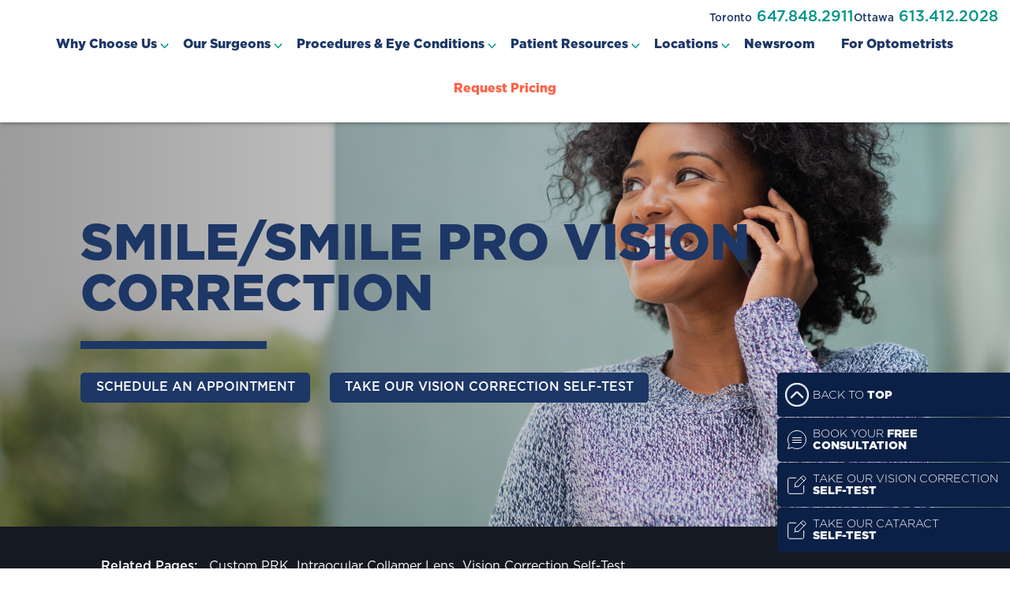

--- FILE ---
content_type: text/html; charset=UTF-8
request_url: https://www.herzig-eye.com/laser-vision-correction/smile/
body_size: 53193
content:

<!DOCTYPE html>
<html lang="en-US" dir="ltr" data-wf-page="60c20f36dcbccf004c294cb9" data-wf-site="60b63d43fb8fd13d2ef66d0d">
<head>
<!-- Google Tag Manager -->
<script>(function(w,d,s,l,i){w[l]=w[l]||[];w[l].push({'gtm.start':
new Date().getTime(),event:'gtm.js'});var f=d.getElementsByTagName(s)[0],
j=d.createElement(s),dl=l!='dataLayer'?'&l='+l:'';j.async=true;j.src=
'https://www.googletagmanager.com/gtm.js?id='+i+dl;f.parentNode.insertBefore(j,f);
})(window,document,'script','dataLayer','GTM-5LN428K');</script>
<!-- End Google Tag Manager -->


<script type="application/ld+json">
{
  "@context": "http://schema.org",
  "@type": "MedicalOrganization",
  "additionalType": [
    "http://www.productontology.org/id/Ophthalmology",
    "http://www.productontology.org/id/Optometry",
    "http://www.productontology.org/id/LASIK",
    "http://www.productontology.org/id/Oculoplastics",
    "http://www.productontology.org/id/Eye_examination",
    "http://www.productontology.org/id/cataract",
    "http://www.productontology.org/id/Cataract_surgery",
    "http://www.productontology.org/id/Glaucoma",
    "http://www.productontology.org/id/Intraocular_lens",
    "http://www.productontology.org/id/Eye_surgery",
    "http://www.productontology.org/id/Contact_lens",
    "http://www.productontology.org/id/Dry_eye_syndrome",
    "http://www.productontology.org/id/Keratoconus",
    "http://www.productontology.org/id/Presbyopia",
    "http://www.productontology.org/id/Astigmatism",
    "http://www.productontology.org/id/Myopia",
    "http://www.productontology.org/id/Far-sightedness",
    "http://www.productontology.org/id/Floater",
    "http://www.productontology.org/id/Macular_degeneration",
    "http://www.productontology.org/id/Retinal_detachment",
    "http://www.productontology.org/id/Diabetic_retinopathy"
  ],
  "@id": "https://www.herzig-eye.com/",
  "brand": {
    "name": [
      "Herzig Eye Institute"
    ]
  },
  "name": [
    "Milad Modabber, MD, MSc., FRCSC, DABO",
    "Kashif Baig, MD, FRCSC",
    "Anuj Bhargava, MD, FRCSC",
    "Ralf Buhrmann, MDCM, MPH, PhD, FRCSC",
    "Darrell Lewis, MD, FRCSC",
    "Garfield Miller, MC, FRCSC",
    "Saama Sabeti, MD, MPH, FRCSC",
    "Catherine Eplett, MD, FRCSC",
    "Sheldon Herzig, MD, FRCSC",
    "Netan Choudhry, MD, FRCSC"
  ],
  "url": "https://www.herzig-eye.com/",
  "logo": "https://www.herzig-eye.com/wp-content/themes/glacial/images/logo-p-800.jpeg",
  "image": "https://www.herzig-eye.com/wp-content/themes/glacial/images/logo-p-800.jpeg",
  "description": "Providing industry-leading ophthalmologists and eye surgeons in Toronto & Ottawa with a proven track record of over 25 years. Call us today!",
  "telephone": "+1-647-490-6509",
  "contactPoint": [
    {
      "@type": "ContactPoint",
      "telephone": "+1-647-490-6509",
      "contactType": "customer service"
    }
  ],
  "location": [
    {
      "@type": [
        "MedicalClinic",
        "MedicalOrganization"
      ],
      "@id": "https://www.herzig-eye.com/locations/toronto-location/",
      "url": "https://www.herzig-eye.com/locations/toronto-location/",
      "name": "Toronto – Flagship",
      "image": "https://www.herzig-eye.com/wp-content/themes/glacial/images/logo-p-800.jpeg",
      "address": {
        "@type": "PostalAddress",
        "streetAddress": "150 Bloor Street West Suite #210,",
        "addressLocality": "Toronto",
        "addressRegion": "ON",
        "postalCode": "M5S 2X9"
      },
      "openingHours": [
        "Mo 08:30-17:00",
        "Tu 08:30-17:00",
        "We 08:30-17:00",
        "Th 08:30-17:00",
        "Fr 08:30-17:00"
      ],
      "priceRange": "$",
      "telephone": "+1-647-490-6509",
      "contactPoint": [
        {
          "@type": "ContactPoint",
          "telephone": "+1-647-490-6509",
          "contactType": "customer service"
        }
      ],
      "hasMap": "https://www.google.com/maps/place/Herzig+Eye+Institute/@43.669314,-79.393574,12z/data=!4m5!3m4!1s0x0:0x8cff3c2a52007788!8m2!3d43.6690289!4d-79.3934605?hl=en",
      "medicalSpecialty": [
        "LASIK Surgery",
        "SMILE Surgery",
        "Refractive Lens Exchange",
        "Intraocular Collamer Lens Procedure",
        "Monovision Treatment",
        "PRK Surgery",
        "Laser Assisted Cataract Surgery",
        "Dry Eye Treatment",
        "Corneal Cross Linking",
        "Keratoconus Treatment"
      ],
      "availableService": [
        {
          "@type": [
            "medicalSpecialty",
            "TherapeuticProcedure",
            "PhysicalTherapy"
          ],
          "name": "LASIK",
          "alternateName": "Laser Eye Surgery",
          "url": "https://www.herzig-eye.com/procedures/laser-vision-correction/lasik/"
        },
        {
          "@type": [
            "medicalSpecialty",
            "TherapeuticProcedure",
            "PhysicalTherapy"
          ],
          "name": "PRK",
          "alternateName": "Laser Vision Correction",
          "url": "https://www.herzig-eye.com/procedures/laser-vision-correction/prk/"
        },
        {
          "@type": [
            "medicalSpecialty",
            "TherapeuticProcedure",
            "PhysicalTherapy"
          ],
          "name": "SMILE",
          "alternateName": "SMILE Surgery",
          "url": "https://www.herzig-eye.com/procedures/laser-vision-correction/smile/"
        },
        {
          "@type": [
            "medicalSpecialty",
            "TherapeuticProcedure",
            "PhysicalTherapy"
          ],
          "name": "Refractive Lens Exchange",
          "alternateName": "Lens Implant",
          "url": "https://www.herzig-eye.com/procedures/refractive-lens-exchange/"
        },
        {
          "@type": [
            "medicalSpecialty",
            "TherapeuticProcedure",
            "PhysicalTherapy"
          ],
          "name": "Presbyopia",
          "alternateName": "Monovision",
          "url": "https://www.herzig-eye.com/procedures/presbyond/"
        },
        {
          "@type": [
            "medicalSpecialty",
            "TherapeuticProcedure",
            "PhysicalTherapy"
          ],
          "name": "Traditional Cataract Surgery",
          "alternateName": "Cataracts",
          "url": "https://www.herzig-eye.com/procedures/cataract-surgery/"
        },
        {
          "@type": [
            "medicalSpecialty",
            "TherapeuticProcedure",
            "PhysicalTherapy"
          ],
          "name": "Refractive Cataract Surgery",
          "alternateName": "Laser Assisted Cataract Surgery",
          "url": "https://www.herzig-eye.com/procedures/cataract-surgery/refractive-cataract-surgery/"
        },
        {
          "@type": [
            "medicalSpecialty",
            "TherapeuticProcedure",
            "PhysicalTherapy"
          ],
          "name": "Dry Eye",
          "alternateName": "Dry Eye Treatment",
          "url": "https://www.herzig-eye.com/eye-conditions/dry-eye/"
        },
        {
          "@type": [
            "medicalSpecialty",
            "TherapeuticProcedure",
            "PhysicalTherapy"
          ],
          "name": "Corneal Cross Linking",
          "alternateName": "Keratoconus Treatment",
          "url": "https://www.herzig-eye.com/procedures/corneal-cross-linking-keratoconus/"
        }
      ]
    },
    {
      "@type": [
        "MedicalClinic",
        "MedicalOrganization"
      ],
      "@id": "https://www.herzig-eye.com/locations/ottawa-location/",
      "url": "https://www.herzig-eye.com/locations/ottawa-location/",
      "name": "Ottawa Location",
      "image": "https://www.herzig-eye.com/wp-content/themes/glacial/images/logo-p-800.jpeg",
      "address": {
        "@type": "PostalAddress",
        "streetAddress": "1730 St. Laurent Blvd., Suite #600,",
        "addressLocality": "Ottawa",
        "addressRegion": "ON",
        "postalCode": "K1G 5L1"
      },
      "openingHours": [
        "Mo 08:30-17:00",
        "Tu 08:30-17:00",
        "We 08:30-17:00",
        "Th 08:30-17:00",
        "Fr 08:30-17:00"
      ],
      "priceRange": "$",
      "telephone": "+1-613-703-6656",
      "contactPoint": [
        {
          "@type": "ContactPoint",
          "telephone": "+1-613-703-6656",
          "contactType": "customer service"
        }
      ],
      "hasMap": "https://www.google.com/maps/place/Herzig+Eye+Institute/@45.405944,-75.627917,12z/data=!4m5!3m4!1s0x0:0xc2dea9fecb883af6!8m2!3d45.4059722!4d-75.6276822?hl=en",
      "medicalSpecialty": [
        "LASIK Surgery",
        "SMILE Surgery",
        "Refractive Lens Exchange",
        "Intraocular Collamer Lens Procedure",
        "Monovision Treatment",
        "PRK Surgery",
        "Laser Assisted Cataract Surgery",
        "Dry Eye Treatment",
        "Corneal Cross Linking",
        "Keratoconus Treatment"
      ],
      "availableService": [
        {
          "@type": [
            "medicalSpecialty",
            "TherapeuticProcedure",
            "PhysicalTherapy"
          ],
          "name": "LASIK",
          "alternateName": "Laser Eye Surgery",
          "url": "https://www.herzig-eye.com/procedures/laser-vision-correction/lasik/"
        },
        {
          "@type": [
            "medicalSpecialty",
            "TherapeuticProcedure",
            "PhysicalTherapy"
          ],
          "name": "PRK",
          "alternateName": "Laser Vision Correction",
          "url": "https://www.herzig-eye.com/procedures/laser-vision-correction/prk/"
        },
        {
          "@type": [
            "medicalSpecialty",
            "TherapeuticProcedure",
            "PhysicalTherapy"
          ],
          "name": "SMILE",
          "alternateName": "SMILE Surgery",
          "url": "https://www.herzig-eye.com/procedures/laser-vision-correction/smile/"
        },
        {
          "@type": [
            "medicalSpecialty",
            "TherapeuticProcedure",
            "PhysicalTherapy"
          ],
          "name": "Refractive Lens Exchange",
          "alternateName": "Lens Implant",
          "url": "https://www.herzig-eye.com/procedures/refractive-lens-exchange/"
        },
        {
          "@type": [
            "medicalSpecialty",
            "TherapeuticProcedure",
            "PhysicalTherapy"
          ],
          "name": "Presbyopia",
          "alternateName": "Monovision",
          "url": "https://www.herzig-eye.com/procedures/presbyond/"
        },
        {
          "@type": [
            "medicalSpecialty",
            "TherapeuticProcedure",
            "PhysicalTherapy"
          ],
          "name": "Traditional Cataract Surgery",
          "alternateName": "Cataracts",
          "url": "https://www.herzig-eye.com/procedures/cataract-surgery/"
        },
        {
          "@type": [
            "medicalSpecialty",
            "TherapeuticProcedure",
            "PhysicalTherapy"
          ],
          "name": "Refractive Cataract Surgery",
          "alternateName": "Laser Assisted Cataract Surgery",
          "url": "https://www.herzig-eye.com/procedures/cataract-surgery/refractive-cataract-surgery/"
        },
        {
          "@type": [
            "medicalSpecialty",
            "TherapeuticProcedure",
            "PhysicalTherapy"
          ],
          "name": "Dry Eye",
          "alternateName": "Dry Eye Treatment",
          "url": "https://www.herzig-eye.com/eye-conditions/dry-eye/"
        },
        {
          "@type": [
            "medicalSpecialty",
            "TherapeuticProcedure",
            "PhysicalTherapy"
          ],
          "name": "Corneal Cross Linking",
          "alternateName": "Keratoconus Treatment",
          "url": "https://www.herzig-eye.com/procedures/corneal-cross-linking-keratoconus/"
        }
      ]
    }
  ],
  "review": [
    {
      "@type": "Review",
      "author": "nill",
      "description": "Greatest experience medically and as a client. From the moment you step into the office, youre greeted with warm smiles and positive energy. They instruct you on every single step of your decision making process. The consultation was very thorough, even though i have a background in the optical industry they broke down the lingo, and terminology for anyone to understand and be well informed on making their decision. The office is equip with state of the art machines, it is well maintained, clean with sanitizers, stocked with beverages and snacks as you wait. Phenomenal experience, have recommended this place to all my visually impaired colleagues and family members.",
      "reviewRating": {
        "@type": "Rating",
        "bestRating": "5",
        "ratingValue": "5"
      }
    },
    {
      "@type": "Review",
      "author": "nill",
      "description": "The entire experience was amazing, as were the results of bilateral cataract surgery with vision correction. Everyone from Dr. Herzig, to the nurses and support staff were awesome to deal with. I felt totally at ease for the entire visit and procedure. Thank you to all for the return of my sight, and making it better than ever. And no more glasses!!! Thank you.",
      "reviewRating": {
        "@type": "Rating",
        "bestRating": "5",
        "ratingValue": "5"
      }
    },
    {
      "@type": "Review",
      "author": "nill",
      "description": "I waited a year post op to make this review about my LASIK procedure. After looking into Lasik MD and mentioning it to my eye doctor, Herzig was recomennded to me as an alternative. When going for the consultation, I dressed like a goof (something I like doing in higher end places to see if I'm treated differently based off apperance) in sweat pants and a baggy sweater. I was welcomed with the up most respect and treated properly, dispite not looking like I 'fit in', with the rest of the patients who were well dressed. I was never once second guessed about financing (which I did not require), unike Lasik MD who had assumed and tried to immediately push me into it. All of my questions were answered thoroughly and I was assured help would be with me after hours if needed. They proceeded to do the pre-op tests thoroughly then spoke with me about my surgical options. The only thing I disliked was the push for 'SMILE' -- a surgery similar to Lasik that has been banned in Europe due to generally poor results (not discreditting this surgery, simply stating information widely available online. If it worked for you then great.) -- So I opted to go the Lasik route. Fast forward to surgery day (well dressed this time, lol). They repeated pre-op tests before taking me to the waiting room and asked me if I wanted some medication to ease the worry/anxiety. I declined and they told me to let them know if I changed my mind. No pushiness for medication. Into the surgery room I go. They put massive amounts of numbing eye drops into my eyes while explaining the process again and going in depth as to what each machines purpose was and what happened if my eye had moved (which it did!). Within less than two minutes of starting the surgery, I was sent back out to the waiting room. My surgery was done and I could finally see in a yellowy haze. I was assured this would get better with time and was given a bag of medications to take home with me as well as two movie tickets complimentary. My first set of drops were due less than 15 minutes after finally getting out of the building, so I killed some time in LV before heading for the car. I decided to do my drops before leaving the parking lot (sitting still) but due to poor visability I accidentally poked my eye with the eye dropper. I returned upstairs in a hurry to see if I had done damage. By this time, most of the staff was on lunch break but I was helped instantly by one of their staff and reassured that I had not touched the flap. The first few weeks were worrying me as my eyes SLOWLY started to heal and my vision was not quite up to par by my standards. However, within a month, my eyesight was better than ever. I tried so hard not to cry within the first two weeks, because for the first time in my life I could see without assisstance (I started at -5.75 with a bad astigmatism in both eyes). My last eye appointment was -0.25 in one eye and +0.25 in the other and I'm due for my 1 year exam in a few weeks (will update this post if anything changes). The only thing I noticed post-op that wasn't mentioned to me was that my eye color would / could change. My eyes were dull and dark for a few months but are now brilliant blue like they were before. I have not suffered from long term dry eyes. I do not have any pain. After the healing process, light glares slowly diminished and are now pratically non-exsistent unless I'm really tired. My vision is 110% improved from what it was and I am extremely happy I went with Herzig. It took me 5 years to finally say 'I'm doing it' and I'm glad I trusted Herzig. (I was lucky enough to have Mr.Herzig himself!) At Lasik MD, you feel like a cattle in the herd a.k.a just another number. At Herzig, they make you feel like family. P.S. I am tearing up writting and re-reading this because I have had issues with contacts from day one. Before, I couldn't see peoples faces from across the table. Now, I can see street signs from a block away! Thank you for giving me my freedom back! You can't understand what it means to me. 🙂",
      "reviewRating": {
        "@type": "Rating",
        "bestRating": "5",
        "ratingValue": "5"
      }
    },
    {
      "@type": "Review",
      "author": "nill",
      "description": "Excellent care from your first meeting!",
      "reviewRating": {
        "@type": "Rating",
        "bestRating": "5",
        "ratingValue": "5"
      }
    },
    {
      "@type": "Review",
      "author": "nill",
      "description": "Most importantly, Herzig is one of the very top providers of Eye procedures in the country, and you can feel that leadership and expertise in their highly professional service, beautiful location, and friendly, empathetic and engaged staff. Selfishly, for those of us who were there for a family member getting a procedure, Herzig has a remarkably well-equipped waiting room with Wi-Fi, comfortable seating, coffee and some truly legendary cookies!",
      "reviewRating": {
        "@type": "Rating",
        "bestRating": "5",
        "ratingValue": "5"
      }
    },
    {
      "@type": "Review",
      "author": "nill",
      "description": "Dr. Herzig runs a great office with a team of professionals. My experience is that he and his team can be trusted with your valuable eyesight. An early leader in his field and laser eye surgery, he remains in my opinion on top of his game and what should be a leader in the industry.",
      "reviewRating": {
        "@type": "Rating",
        "bestRating": "5",
        "ratingValue": "5"
      }
    },
    {
      "@type": "Review",
      "author": "nill",
      "description": "I did the SMILE procedure Feb of 2020. Can't believe how painless and simple it was. From Consultation to surgery, everything was smooth and easy. Consummate professionals. I highly recommend this place!",
      "reviewRating": {
        "@type": "Rating",
        "bestRating": "5",
        "ratingValue": "5"
      }
    },
    {
      "@type": "Review",
      "author": "nill",
      "description": "Dr Herzig did my lasik procedure 25 years ago. My vision remained stable up until recently. As It turns out I had developed cataracts which Dr Herzig recently corrected. Miraculously, my vision which was hazy is now super clear again. In addition, I see colours much brighter and the yellowish tinge I used to see is now gone. The staff is top notch, and Dr Herzig is truly amazing. If you are considering any procedures to do with your eyes, DO NOT LOOK ANY FURTHER THAN THE HERZIG EYE INSTITUTE",
      "reviewRating": {
        "@type": "Rating",
        "bestRating": "5",
        "ratingValue": "5"
      }
    },
    {
      "@type": "Review",
      "author": "nill",
      "description": "Great experience from the moment I made the first phone call. Caring, professional, knowledgeable staff and surgeon. I had the ICL procedure and could not be more pleased. Dr Herzig took extra time to answer all my questions, and I had many! They were willing to work with my ophthalmologist and retinal specialist. They have even taken the time to 'check in' with me several times. They made being an international patient easy and stress free!",
      "reviewRating": {
        "@type": "Rating",
        "bestRating": "5",
        "ratingValue": "5"
      }
    },
    {
      "@type": "Review",
      "author": "nill",
      "description": "Had SMILE in the spring of 2019 and was the best decision I ever made. Kudos to the entire team that made the process easy and painless. Love my 20/20 vision!",
      "reviewRating": {
        "@type": "Rating",
        "bestRating": "5",
        "ratingValue": "5"
      }
    }
  ],
  "name": "Herzig Eye Institute",
"url": "https://www.herzig-eye.com/",
"image": "https://www.herzig-eye.com/wp-content/themes/glacial/images/logo-p-800.jpeg",
"sameAs": [
  "https://twitter.com/HerzigEye",
  "https://www.facebook.com/HerzigEyeInstitute",
  "https://www.youtube.com/user/HerzigEyeMain"
],
"priceRange": "$"
}
</script>





    <meta charset="utf-8">
    <meta content="width=device-width, initial-scale=1" name="viewport">
	<body <?php body_class(); ?>>

<!-- Google Tag Manager (noscript) -->
<noscript><iframe src="https://www.googletagmanager.com/ns.html?id=GTM-5LN428K"
height="0" width="0" style="display:none;visibility:hidden"></iframe></noscript>
<!-- End Google Tag Manager (noscript) -->

<!-- Google tag (gtag.js) -->
<script async src="https://www.googletagmanager.com/gtag/js?id=AW-1066947104"></script>
<script>
window.dataLayer = window.dataLayer || [];
function gtag(){dataLayer.push(arguments);}
gtag('js', new Date());
gtag('config', 'AW-1066947104');
</script>

<!-- LIINE TRACKING SNIPPET - DO NOT MODIFY -->
<script type="text/javascript" defer src="https://analytics.liine.com/v1/analytics.js"></script>
<script type="text/javascript">
  window.__liine_queue=window.__liine_queue||[];
  window.__liine_queue.push(function(){
    Liine.init("f98a043ec4384024887b8c2673980a78")
});
</script>

<!-- LIINE GET PAGE URL SNIPPET - DO NOT MODIFY -->
<script src="https://app-widgets.jotform.io/scripts/getUrlReferrer.js"></script><meta name='robots' content='index, follow, max-image-preview:large, max-snippet:-1, max-video-preview:-1' />

	<!-- This site is optimized with the Yoast SEO plugin v26.7 - https://yoast.com/wordpress/plugins/seo/ -->
	<title>SMILE Eye Surgery Toronto - Ottawa | SMILE Pro Vision Correction</title>
	<meta name="description" content="The SMILE/SMILE Pro procedure is a breakthrough vision correction operation allowing for faster healing time. Learn more!" />
	<link rel="canonical" href="https://www.herzig-eye.com/laser-vision-correction/smile/" />
	<meta property="og:locale" content="en_US" />
	<meta property="og:type" content="article" />
	<meta property="og:title" content="SMILE Eye Surgery Toronto - Ottawa | SMILE Pro Vision Correction" />
	<meta property="og:description" content="The SMILE/SMILE Pro procedure is a breakthrough vision correction operation allowing for faster healing time. Learn more!" />
	<meta property="og:url" content="https://www.herzig-eye.com/laser-vision-correction/smile/" />
	<meta property="og:site_name" content="Herzig Eye Institute" />
	<meta property="article:modified_time" content="2026-01-14T10:18:24+00:00" />
	<meta property="og:image" content="https://www.herzig-eye.com/wp-content/uploads/downloadicon_icon.png" />
	<meta name="twitter:card" content="summary_large_image" />
	<meta name="twitter:label1" content="Est. reading time" />
	<meta name="twitter:data1" content="5 minutes" />
	<script type="application/ld+json" class="yoast-schema-graph">{"@context":"https://schema.org","@graph":[{"@type":"WebPage","@id":"https://www.herzig-eye.com/laser-vision-correction/smile/","url":"https://www.herzig-eye.com/laser-vision-correction/smile/","name":"SMILE Eye Surgery Toronto - Ottawa | SMILE Pro Vision Correction","isPartOf":{"@id":"https://www.herzig-eye.com/#website"},"primaryImageOfPage":{"@id":"https://www.herzig-eye.com/laser-vision-correction/smile/#primaryimage"},"image":{"@id":"https://www.herzig-eye.com/laser-vision-correction/smile/#primaryimage"},"thumbnailUrl":"https://www.herzig-eye.com/wp-content/uploads/downloadicon_icon.png","datePublished":"2021-08-31T20:49:21+00:00","dateModified":"2026-01-14T10:18:24+00:00","description":"The SMILE/SMILE Pro procedure is a breakthrough vision correction operation allowing for faster healing time. Learn more!","breadcrumb":{"@id":"https://www.herzig-eye.com/laser-vision-correction/smile/#breadcrumb"},"inLanguage":"en-US","potentialAction":[{"@type":"ReadAction","target":["https://www.herzig-eye.com/laser-vision-correction/smile/"]}]},{"@type":"ImageObject","inLanguage":"en-US","@id":"https://www.herzig-eye.com/laser-vision-correction/smile/#primaryimage","url":"https://www.herzig-eye.com/wp-content/uploads/downloadicon_icon.png","contentUrl":"https://www.herzig-eye.com/wp-content/uploads/downloadicon_icon.png","width":64,"height":64},{"@type":"BreadcrumbList","@id":"https://www.herzig-eye.com/laser-vision-correction/smile/#breadcrumb","itemListElement":[{"@type":"ListItem","position":1,"name":"Home","item":"https://www.herzig-eye.com/"},{"@type":"ListItem","position":2,"name":"Laser Vision Correction","item":"https://www.herzig-eye.com/?page_id=3923"},{"@type":"ListItem","position":3,"name":"SMILE/SMILE Pro Vision Correction"}]},{"@type":"WebSite","@id":"https://www.herzig-eye.com/#website","url":"https://www.herzig-eye.com/","name":"Herzig Eye Institute","description":"","publisher":{"@id":"https://www.herzig-eye.com/#organization"},"potentialAction":[{"@type":"SearchAction","target":{"@type":"EntryPoint","urlTemplate":"https://www.herzig-eye.com/?s={search_term_string}"},"query-input":{"@type":"PropertyValueSpecification","valueRequired":true,"valueName":"search_term_string"}}],"inLanguage":"en-US"},{"@type":"Organization","@id":"https://www.herzig-eye.com/#organization","name":"Herzig Eye Institute","url":"https://www.herzig-eye.com/","logo":{"@type":"ImageObject","inLanguage":"en-US","@id":"https://www.herzig-eye.com/#/schema/logo/image/","url":"https://www.herzig-eye.com/wp-content/uploads/Herzig-Logo-with-Locations.jpg","contentUrl":"https://www.herzig-eye.com/wp-content/uploads/Herzig-Logo-with-Locations.jpg","width":1039,"height":565,"caption":"Herzig Eye Institute"},"image":{"@id":"https://www.herzig-eye.com/#/schema/logo/image/"}}]}</script>
	<!-- / Yoast SEO plugin. -->


<link rel='dns-prefetch' href='//code.jquery.com' />
<link rel="alternate" title="oEmbed (JSON)" type="application/json+oembed" href="https://www.herzig-eye.com/wp-json/oembed/1.0/embed?url=https%3A%2F%2Fwww.herzig-eye.com%2Flaser-vision-correction%2Fsmile%2F" />
<link rel="alternate" title="oEmbed (XML)" type="text/xml+oembed" href="https://www.herzig-eye.com/wp-json/oembed/1.0/embed?url=https%3A%2F%2Fwww.herzig-eye.com%2Flaser-vision-correction%2Fsmile%2F&#038;format=xml" />
<style id='wp-img-auto-sizes-contain-inline-css'>
img:is([sizes=auto i],[sizes^="auto," i]){contain-intrinsic-size:3000px 1500px}
/*# sourceURL=wp-img-auto-sizes-contain-inline-css */
</style>
<link rel='stylesheet' id='wp-block-library-css' href='https://www.herzig-eye.com/wp-includes/css/dist/block-library/style.min.css' media='all' />
<style id='wp-block-heading-inline-css'>
h1:where(.wp-block-heading).has-background,h2:where(.wp-block-heading).has-background,h3:where(.wp-block-heading).has-background,h4:where(.wp-block-heading).has-background,h5:where(.wp-block-heading).has-background,h6:where(.wp-block-heading).has-background{padding:1.25em 2.375em}h1.has-text-align-left[style*=writing-mode]:where([style*=vertical-lr]),h1.has-text-align-right[style*=writing-mode]:where([style*=vertical-rl]),h2.has-text-align-left[style*=writing-mode]:where([style*=vertical-lr]),h2.has-text-align-right[style*=writing-mode]:where([style*=vertical-rl]),h3.has-text-align-left[style*=writing-mode]:where([style*=vertical-lr]),h3.has-text-align-right[style*=writing-mode]:where([style*=vertical-rl]),h4.has-text-align-left[style*=writing-mode]:where([style*=vertical-lr]),h4.has-text-align-right[style*=writing-mode]:where([style*=vertical-rl]),h5.has-text-align-left[style*=writing-mode]:where([style*=vertical-lr]),h5.has-text-align-right[style*=writing-mode]:where([style*=vertical-rl]),h6.has-text-align-left[style*=writing-mode]:where([style*=vertical-lr]),h6.has-text-align-right[style*=writing-mode]:where([style*=vertical-rl]){rotate:180deg}
/*# sourceURL=https://www.herzig-eye.com/wp-includes/blocks/heading/style.min.css */
</style>
<style id='wp-block-list-inline-css'>
ol,ul{box-sizing:border-box}:root :where(.wp-block-list.has-background){padding:1.25em 2.375em}
/*# sourceURL=https://www.herzig-eye.com/wp-includes/blocks/list/style.min.css */
</style>
<style id='wp-block-site-logo-inline-css'>
.wp-block-site-logo{box-sizing:border-box;line-height:0}.wp-block-site-logo a{display:inline-block;line-height:0}.wp-block-site-logo.is-default-size img{height:auto;width:120px}.wp-block-site-logo img{height:auto;max-width:100%}.wp-block-site-logo a,.wp-block-site-logo img{border-radius:inherit}.wp-block-site-logo.aligncenter{margin-left:auto;margin-right:auto;text-align:center}:root :where(.wp-block-site-logo.is-style-rounded){border-radius:9999px}
/*# sourceURL=https://www.herzig-eye.com/wp-includes/blocks/site-logo/style.min.css */
</style>
<style id='wp-block-columns-inline-css'>
.wp-block-columns{box-sizing:border-box;display:flex;flex-wrap:wrap!important}@media (min-width:782px){.wp-block-columns{flex-wrap:nowrap!important}}.wp-block-columns{align-items:normal!important}.wp-block-columns.are-vertically-aligned-top{align-items:flex-start}.wp-block-columns.are-vertically-aligned-center{align-items:center}.wp-block-columns.are-vertically-aligned-bottom{align-items:flex-end}@media (max-width:781px){.wp-block-columns:not(.is-not-stacked-on-mobile)>.wp-block-column{flex-basis:100%!important}}@media (min-width:782px){.wp-block-columns:not(.is-not-stacked-on-mobile)>.wp-block-column{flex-basis:0;flex-grow:1}.wp-block-columns:not(.is-not-stacked-on-mobile)>.wp-block-column[style*=flex-basis]{flex-grow:0}}.wp-block-columns.is-not-stacked-on-mobile{flex-wrap:nowrap!important}.wp-block-columns.is-not-stacked-on-mobile>.wp-block-column{flex-basis:0;flex-grow:1}.wp-block-columns.is-not-stacked-on-mobile>.wp-block-column[style*=flex-basis]{flex-grow:0}:where(.wp-block-columns){margin-bottom:1.75em}:where(.wp-block-columns.has-background){padding:1.25em 2.375em}.wp-block-column{flex-grow:1;min-width:0;overflow-wrap:break-word;word-break:break-word}.wp-block-column.is-vertically-aligned-top{align-self:flex-start}.wp-block-column.is-vertically-aligned-center{align-self:center}.wp-block-column.is-vertically-aligned-bottom{align-self:flex-end}.wp-block-column.is-vertically-aligned-stretch{align-self:stretch}.wp-block-column.is-vertically-aligned-bottom,.wp-block-column.is-vertically-aligned-center,.wp-block-column.is-vertically-aligned-top{width:100%}
/*# sourceURL=https://www.herzig-eye.com/wp-includes/blocks/columns/style.min.css */
</style>
<style id='wp-block-group-inline-css'>
.wp-block-group{box-sizing:border-box}:where(.wp-block-group.wp-block-group-is-layout-constrained){position:relative}
/*# sourceURL=https://www.herzig-eye.com/wp-includes/blocks/group/style.min.css */
</style>
<style id='wp-block-group-theme-inline-css'>
:where(.wp-block-group.has-background){padding:1.25em 2.375em}
/*# sourceURL=https://www.herzig-eye.com/wp-includes/blocks/group/theme.min.css */
</style>
<style id='wp-block-paragraph-inline-css'>
.is-small-text{font-size:.875em}.is-regular-text{font-size:1em}.is-large-text{font-size:2.25em}.is-larger-text{font-size:3em}.has-drop-cap:not(:focus):first-letter{float:left;font-size:8.4em;font-style:normal;font-weight:100;line-height:.68;margin:.05em .1em 0 0;text-transform:uppercase}body.rtl .has-drop-cap:not(:focus):first-letter{float:none;margin-left:.1em}p.has-drop-cap.has-background{overflow:hidden}:root :where(p.has-background){padding:1.25em 2.375em}:where(p.has-text-color:not(.has-link-color)) a{color:inherit}p.has-text-align-left[style*="writing-mode:vertical-lr"],p.has-text-align-right[style*="writing-mode:vertical-rl"]{rotate:180deg}
/*# sourceURL=https://www.herzig-eye.com/wp-includes/blocks/paragraph/style.min.css */
</style>
<style id='global-styles-inline-css'>
:root{--wp--preset--aspect-ratio--square: 1;--wp--preset--aspect-ratio--4-3: 4/3;--wp--preset--aspect-ratio--3-4: 3/4;--wp--preset--aspect-ratio--3-2: 3/2;--wp--preset--aspect-ratio--2-3: 2/3;--wp--preset--aspect-ratio--16-9: 16/9;--wp--preset--aspect-ratio--9-16: 9/16;--wp--preset--color--black: #000000;--wp--preset--color--cyan-bluish-gray: #abb8c3;--wp--preset--color--white: #ffffff;--wp--preset--color--pale-pink: #f78da7;--wp--preset--color--vivid-red: #cf2e2e;--wp--preset--color--luminous-vivid-orange: #ff6900;--wp--preset--color--luminous-vivid-amber: #fcb900;--wp--preset--color--light-green-cyan: #7bdcb5;--wp--preset--color--vivid-green-cyan: #00d084;--wp--preset--color--pale-cyan-blue: #8ed1fc;--wp--preset--color--vivid-cyan-blue: #0693e3;--wp--preset--color--vivid-purple: #9b51e0;--wp--preset--gradient--vivid-cyan-blue-to-vivid-purple: linear-gradient(135deg,rgb(6,147,227) 0%,rgb(155,81,224) 100%);--wp--preset--gradient--light-green-cyan-to-vivid-green-cyan: linear-gradient(135deg,rgb(122,220,180) 0%,rgb(0,208,130) 100%);--wp--preset--gradient--luminous-vivid-amber-to-luminous-vivid-orange: linear-gradient(135deg,rgb(252,185,0) 0%,rgb(255,105,0) 100%);--wp--preset--gradient--luminous-vivid-orange-to-vivid-red: linear-gradient(135deg,rgb(255,105,0) 0%,rgb(207,46,46) 100%);--wp--preset--gradient--very-light-gray-to-cyan-bluish-gray: linear-gradient(135deg,rgb(238,238,238) 0%,rgb(169,184,195) 100%);--wp--preset--gradient--cool-to-warm-spectrum: linear-gradient(135deg,rgb(74,234,220) 0%,rgb(151,120,209) 20%,rgb(207,42,186) 40%,rgb(238,44,130) 60%,rgb(251,105,98) 80%,rgb(254,248,76) 100%);--wp--preset--gradient--blush-light-purple: linear-gradient(135deg,rgb(255,206,236) 0%,rgb(152,150,240) 100%);--wp--preset--gradient--blush-bordeaux: linear-gradient(135deg,rgb(254,205,165) 0%,rgb(254,45,45) 50%,rgb(107,0,62) 100%);--wp--preset--gradient--luminous-dusk: linear-gradient(135deg,rgb(255,203,112) 0%,rgb(199,81,192) 50%,rgb(65,88,208) 100%);--wp--preset--gradient--pale-ocean: linear-gradient(135deg,rgb(255,245,203) 0%,rgb(182,227,212) 50%,rgb(51,167,181) 100%);--wp--preset--gradient--electric-grass: linear-gradient(135deg,rgb(202,248,128) 0%,rgb(113,206,126) 100%);--wp--preset--gradient--midnight: linear-gradient(135deg,rgb(2,3,129) 0%,rgb(40,116,252) 100%);--wp--preset--font-size--small: 13px;--wp--preset--font-size--medium: 20px;--wp--preset--font-size--large: 36px;--wp--preset--font-size--x-large: 42px;--wp--preset--spacing--20: 0.44rem;--wp--preset--spacing--30: 0.67rem;--wp--preset--spacing--40: 1rem;--wp--preset--spacing--50: 1.5rem;--wp--preset--spacing--60: 2.25rem;--wp--preset--spacing--70: 3.38rem;--wp--preset--spacing--80: 5.06rem;--wp--preset--shadow--natural: 6px 6px 9px rgba(0, 0, 0, 0.2);--wp--preset--shadow--deep: 12px 12px 50px rgba(0, 0, 0, 0.4);--wp--preset--shadow--sharp: 6px 6px 0px rgba(0, 0, 0, 0.2);--wp--preset--shadow--outlined: 6px 6px 0px -3px rgb(255, 255, 255), 6px 6px rgb(0, 0, 0);--wp--preset--shadow--crisp: 6px 6px 0px rgb(0, 0, 0);}:where(.is-layout-flex){gap: 0.5em;}:where(.is-layout-grid){gap: 0.5em;}body .is-layout-flex{display: flex;}.is-layout-flex{flex-wrap: wrap;align-items: center;}.is-layout-flex > :is(*, div){margin: 0;}body .is-layout-grid{display: grid;}.is-layout-grid > :is(*, div){margin: 0;}:where(.wp-block-columns.is-layout-flex){gap: 2em;}:where(.wp-block-columns.is-layout-grid){gap: 2em;}:where(.wp-block-post-template.is-layout-flex){gap: 1.25em;}:where(.wp-block-post-template.is-layout-grid){gap: 1.25em;}.has-black-color{color: var(--wp--preset--color--black) !important;}.has-cyan-bluish-gray-color{color: var(--wp--preset--color--cyan-bluish-gray) !important;}.has-white-color{color: var(--wp--preset--color--white) !important;}.has-pale-pink-color{color: var(--wp--preset--color--pale-pink) !important;}.has-vivid-red-color{color: var(--wp--preset--color--vivid-red) !important;}.has-luminous-vivid-orange-color{color: var(--wp--preset--color--luminous-vivid-orange) !important;}.has-luminous-vivid-amber-color{color: var(--wp--preset--color--luminous-vivid-amber) !important;}.has-light-green-cyan-color{color: var(--wp--preset--color--light-green-cyan) !important;}.has-vivid-green-cyan-color{color: var(--wp--preset--color--vivid-green-cyan) !important;}.has-pale-cyan-blue-color{color: var(--wp--preset--color--pale-cyan-blue) !important;}.has-vivid-cyan-blue-color{color: var(--wp--preset--color--vivid-cyan-blue) !important;}.has-vivid-purple-color{color: var(--wp--preset--color--vivid-purple) !important;}.has-black-background-color{background-color: var(--wp--preset--color--black) !important;}.has-cyan-bluish-gray-background-color{background-color: var(--wp--preset--color--cyan-bluish-gray) !important;}.has-white-background-color{background-color: var(--wp--preset--color--white) !important;}.has-pale-pink-background-color{background-color: var(--wp--preset--color--pale-pink) !important;}.has-vivid-red-background-color{background-color: var(--wp--preset--color--vivid-red) !important;}.has-luminous-vivid-orange-background-color{background-color: var(--wp--preset--color--luminous-vivid-orange) !important;}.has-luminous-vivid-amber-background-color{background-color: var(--wp--preset--color--luminous-vivid-amber) !important;}.has-light-green-cyan-background-color{background-color: var(--wp--preset--color--light-green-cyan) !important;}.has-vivid-green-cyan-background-color{background-color: var(--wp--preset--color--vivid-green-cyan) !important;}.has-pale-cyan-blue-background-color{background-color: var(--wp--preset--color--pale-cyan-blue) !important;}.has-vivid-cyan-blue-background-color{background-color: var(--wp--preset--color--vivid-cyan-blue) !important;}.has-vivid-purple-background-color{background-color: var(--wp--preset--color--vivid-purple) !important;}.has-black-border-color{border-color: var(--wp--preset--color--black) !important;}.has-cyan-bluish-gray-border-color{border-color: var(--wp--preset--color--cyan-bluish-gray) !important;}.has-white-border-color{border-color: var(--wp--preset--color--white) !important;}.has-pale-pink-border-color{border-color: var(--wp--preset--color--pale-pink) !important;}.has-vivid-red-border-color{border-color: var(--wp--preset--color--vivid-red) !important;}.has-luminous-vivid-orange-border-color{border-color: var(--wp--preset--color--luminous-vivid-orange) !important;}.has-luminous-vivid-amber-border-color{border-color: var(--wp--preset--color--luminous-vivid-amber) !important;}.has-light-green-cyan-border-color{border-color: var(--wp--preset--color--light-green-cyan) !important;}.has-vivid-green-cyan-border-color{border-color: var(--wp--preset--color--vivid-green-cyan) !important;}.has-pale-cyan-blue-border-color{border-color: var(--wp--preset--color--pale-cyan-blue) !important;}.has-vivid-cyan-blue-border-color{border-color: var(--wp--preset--color--vivid-cyan-blue) !important;}.has-vivid-purple-border-color{border-color: var(--wp--preset--color--vivid-purple) !important;}.has-vivid-cyan-blue-to-vivid-purple-gradient-background{background: var(--wp--preset--gradient--vivid-cyan-blue-to-vivid-purple) !important;}.has-light-green-cyan-to-vivid-green-cyan-gradient-background{background: var(--wp--preset--gradient--light-green-cyan-to-vivid-green-cyan) !important;}.has-luminous-vivid-amber-to-luminous-vivid-orange-gradient-background{background: var(--wp--preset--gradient--luminous-vivid-amber-to-luminous-vivid-orange) !important;}.has-luminous-vivid-orange-to-vivid-red-gradient-background{background: var(--wp--preset--gradient--luminous-vivid-orange-to-vivid-red) !important;}.has-very-light-gray-to-cyan-bluish-gray-gradient-background{background: var(--wp--preset--gradient--very-light-gray-to-cyan-bluish-gray) !important;}.has-cool-to-warm-spectrum-gradient-background{background: var(--wp--preset--gradient--cool-to-warm-spectrum) !important;}.has-blush-light-purple-gradient-background{background: var(--wp--preset--gradient--blush-light-purple) !important;}.has-blush-bordeaux-gradient-background{background: var(--wp--preset--gradient--blush-bordeaux) !important;}.has-luminous-dusk-gradient-background{background: var(--wp--preset--gradient--luminous-dusk) !important;}.has-pale-ocean-gradient-background{background: var(--wp--preset--gradient--pale-ocean) !important;}.has-electric-grass-gradient-background{background: var(--wp--preset--gradient--electric-grass) !important;}.has-midnight-gradient-background{background: var(--wp--preset--gradient--midnight) !important;}.has-small-font-size{font-size: var(--wp--preset--font-size--small) !important;}.has-medium-font-size{font-size: var(--wp--preset--font-size--medium) !important;}.has-large-font-size{font-size: var(--wp--preset--font-size--large) !important;}.has-x-large-font-size{font-size: var(--wp--preset--font-size--x-large) !important;}
:where(.wp-block-columns.is-layout-flex){gap: 2em;}:where(.wp-block-columns.is-layout-grid){gap: 2em;}
/*# sourceURL=global-styles-inline-css */
</style>
<style id='core-block-supports-inline-css'>
.wp-container-core-columns-is-layout-9d6595d7{flex-wrap:nowrap;}
/*# sourceURL=core-block-supports-inline-css */
</style>

<style id='classic-theme-styles-inline-css'>
/*! This file is auto-generated */
.wp-block-button__link{color:#fff;background-color:#32373c;border-radius:9999px;box-shadow:none;text-decoration:none;padding:calc(.667em + 2px) calc(1.333em + 2px);font-size:1.125em}.wp-block-file__button{background:#32373c;color:#fff;text-decoration:none}
/*# sourceURL=/wp-includes/css/classic-themes.min.css */
</style>
<link rel='stylesheet' id='rtec_styles-css' href='https://www.herzig-eye.com/wp-content/cache/autoptimize/css/autoptimize_single_e60560d34ecdf47e9f07a2c3d6ad67d1.css' media='all' />
<link rel='stylesheet' id='normalize-css' href='https://www.herzig-eye.com/wp-content/cache/autoptimize/css/autoptimize_single_4951cc88307c632cf285d3ba988ab283.css' media='all' />
<link rel='stylesheet' id='webflow-css' href='https://www.herzig-eye.com/wp-content/cache/autoptimize/css/autoptimize_single_ebb93248d31506c35e838936f6fbf207.css' media='all' />
<link rel='stylesheet' id='main-site-style-css' href='https://www.herzig-eye.com/wp-content/cache/autoptimize/css/autoptimize_single_3477f44706da8122be332a7edf133d5c.css' media='all' />
<link rel='stylesheet' id='glacial-utilities-css' href='https://www.herzig-eye.com/wp-content/cache/autoptimize/css/autoptimize_single_bd814a0a59a693f36e2d89003e21d1b7.css' media='all' />
<link rel='stylesheet' id='main-site-overrides-css' href='https://www.herzig-eye.com/wp-content/cache/autoptimize/css/autoptimize_single_a4007fd983a8dfbb31d368658418edbd.css' media='all' />
<style id='kadence-custom-font-css-inline-css'>
@font-face {font-family: "Gotham";font-style: normal;font-weight: 200;src:local("Gotham XLight"),url("https://www.herzig-eye.com/wp-content/uploads/Gotham-XLight.woff") format("woff");font-display: swap;}@font-face {font-family: "Gotham";font-style: normal;font-weight: 100;src:local("Gotham Thin"),url("https://www.herzig-eye.com/wp-content/uploads/Gotham-Thin.woff") format("woff");font-display: swap;}@font-face {font-family: "Gotham";font-style: normal;font-weight: 500;src:local("Gotham Medium"),url("https://www.herzig-eye.com/wp-content/uploads/Gotham-Medium.woff") format("woff");font-display: swap;}@font-face {font-family: "Gotham";font-style: normal;font-weight: 300;src:local("Gotham Light"),url("https://www.herzig-eye.com/wp-content/uploads/Gotham-Light.woff") format("woff");font-display: swap;}@font-face {font-family: "Gotham";font-style: normal;font-weight: 800;src:local("Gotham Ultra"),url("https://www.herzig-eye.com/wp-content/uploads/Gotham-Ultra.woff") format("woff");font-display: swap;}@font-face {font-family: "Gotham";font-style: normal;font-weight: 400;src:local("Gotham Book"),url("https://www.herzig-eye.com/wp-content/uploads/Gotham-Book.woff") format("woff");font-display: swap;}@font-face {font-family: "Gotham";font-style: normal;font-weight: 600;src:local("Gotham Bold"),url("https://www.herzig-eye.com/wp-content/uploads/Gotham-Bold.woff") format("woff");font-display: swap;}@font-face {font-family: "Gotham";font-style: normal;font-weight: 700;src:local("Gotham Black"),url("https://www.herzig-eye.com/wp-content/uploads/Gotham-Black.woff") format("woff");font-display: swap;}
/*# sourceURL=kadence-custom-font-css-inline-css */
</style>
<link rel='stylesheet' id='kadence-blocks-rowlayout-css' href='https://www.herzig-eye.com/wp-content/cache/autoptimize/css/autoptimize_single_af73b0ba42fe00f9f6a2a2e9ea7d0f2c.css' media='all' />
<link rel='stylesheet' id='kadence-blocks-column-css' href='https://www.herzig-eye.com/wp-content/cache/autoptimize/css/autoptimize_single_549fc2a5d8e380a1180a79efd5af0dd0.css' media='all' />
<style id='kadence-blocks-advancedheading-inline-css'>
	.wp-block-kadence-advancedheading mark{background:transparent;border-style:solid;border-width:0}
	.wp-block-kadence-advancedheading mark.kt-highlight{color:#f76a0c;}
	.kb-adv-heading-icon{display: inline-flex;justify-content: center;align-items: center;}
	.is-layout-constrained > .kb-advanced-heading-link {display: block;}.wp-block-kadence-advancedheading.has-background{padding: 0;}.kb-screen-reader-text{position:absolute;width:1px;height:1px;padding:0;margin:-1px;overflow:hidden;clip:rect(0,0,0,0);}
/*# sourceURL=kadence-blocks-advancedheading-inline-css */
</style>
<link rel='stylesheet' id='kadence-blocks-tabs-css' href='https://www.herzig-eye.com/wp-content/cache/autoptimize/css/autoptimize_single_86dcc8c85944aeebe730d025d24666dc.css' media='all' />
<link rel='stylesheet' id='kadence-blocks-accordion-css' href='https://www.herzig-eye.com/wp-content/cache/autoptimize/css/autoptimize_single_aa6837545da1212b6748b0731e365a06.css' media='all' />
<link rel='stylesheet' id='kadence-blocks-image-css' href='https://www.herzig-eye.com/wp-content/cache/autoptimize/css/autoptimize_single_2f90364edcb60044b1fd9532a4a985b0.css' media='all' />
<style id='kadence-blocks-global-variables-inline-css'>
:root {--global-kb-font-size-sm:clamp(0.8rem, 0.73rem + 0.217vw, 0.9rem);--global-kb-font-size-md:clamp(1.1rem, 0.995rem + 0.326vw, 1.25rem);--global-kb-font-size-lg:clamp(1.75rem, 1.576rem + 0.543vw, 2rem);--global-kb-font-size-xl:clamp(2.25rem, 1.728rem + 1.63vw, 3rem);--global-kb-font-size-xxl:clamp(2.5rem, 1.456rem + 3.26vw, 4rem);--global-kb-font-size-xxxl:clamp(2.75rem, 0.489rem + 7.065vw, 6rem);}:root {--global-palette1: #3182CE;--global-palette2: #2B6CB0;--global-palette3: #1A202C;--global-palette4: #2D3748;--global-palette5: #4A5568;--global-palette6: #718096;--global-palette7: #EDF2F7;--global-palette8: #F7FAFC;--global-palette9: #ffffff;}
/*# sourceURL=kadence-blocks-global-variables-inline-css */
</style>
<link rel='stylesheet' id='blocks-header-css' href='https://www.herzig-eye.com/wp-content/cache/autoptimize/css/autoptimize_single_7b04ac1b02630a8ec5f11d9e46c6e5c8.css' media='all' />
<style id='kadence_blocks_css-inline-css'>
.kb-row-layout-id2970_54e891-a9 > .kt-row-column-wrap{column-gap:var(--global-kb-gap-none, 0rem );row-gap:var(--global-kb-gap-none, 0rem );padding-top:3%;padding-right:0%;padding-bottom:3%;padding-left:0%;grid-template-columns:minmax(0, calc(85% - ((var(--global-kb-gap-none, 0rem ) * 1 )/2)))minmax(0, calc(15% - ((var(--global-kb-gap-none, 0rem ) * 1 )/2)));}.kb-row-layout-id2970_54e891-a9{background-image:url('https://www.herzig-eye.com/wp-content/uploads/bg-img-1-new.jpg');background-size:cover;background-position:center center;background-attachment:scroll;background-repeat:no-repeat;}.kb-row-layout-id2970_54e891-a9 > .kt-row-layout-overlay{opacity:1;background:linear-gradient(90deg,rgb(239,240,243) 25%,rgba(20,39,109,0) 25%);}@media all and (max-width: 1024px){.kb-row-layout-id2970_54e891-a9 > .kt-row-column-wrap{grid-template-columns:minmax(0, calc(85% - ((var(--global-kb-gap-none, 0rem ) * 1 )/2)))minmax(0, calc(15% - ((var(--global-kb-gap-none, 0rem ) * 1 )/2)));}}@media all and (max-width: 767px){.kb-row-layout-id2970_54e891-a9 > .kt-row-column-wrap{grid-template-columns:minmax(0, 1fr);}.kb-row-layout-wrap.wp-block-kadence-rowlayout.kb-row-layout-id2970_54e891-a9{background-image:url('https://www.herzig-eye.com/wp-content/uploads/bg_image2.jpg');background-size:cover;background-position:100% 50%;background-attachment:scroll;background-repeat:no-repeat;}.kb-row-layout-id2970_54e891-a9 > .kt-row-layout-overlay{opacity:1;background:rgba(255,255,255,0.86);}}.kadence-column2970_611814-49 > .kt-inside-inner-col{display:flex;}.kadence-column2970_611814-49 > .kt-inside-inner-col{padding-top:0px;padding-right:0px;padding-bottom:0px;padding-left:0px;}.kadence-column2970_611814-49 > .kt-inside-inner-col{column-gap:var(--global-kb-gap-sm, 1rem);}.kadence-column2970_611814-49 > .kt-inside-inner-col{flex-direction:column;align-items:flex-start;}.kadence-column2970_611814-49 > .kt-inside-inner-col > .kb-image-is-ratio-size{align-self:stretch;}.kadence-column2970_611814-49 > .kt-inside-inner-col > .wp-block-kadence-advancedgallery{align-self:stretch;}.kadence-column2970_611814-49 > .kt-inside-inner-col > .aligncenter{width:100%;}@media all and (max-width: 1024px){.kadence-column2970_611814-49 > .kt-inside-inner-col{flex-direction:column;justify-content:center;align-items:flex-start;}}@media all and (max-width: 767px){.kadence-column2970_611814-49 > .kt-inside-inner-col{flex-direction:column;justify-content:center;align-items:flex-start;}}.wp-block-kadence-advancedheading.kt-adv-heading2970_4111df-ea mark.kt-highlight, .wp-block-kadence-advancedheading.kt-adv-heading2970_4111df-ea[data-kb-block="kb-adv-heading2970_4111df-ea"] mark.kt-highlight{-webkit-box-decoration-break:clone;box-decoration-break:clone;}.wp-block-kadence-advancedheading.kt-adv-heading2970_4111df-ea img.kb-inline-image, .wp-block-kadence-advancedheading.kt-adv-heading2970_4111df-ea[data-kb-block="kb-adv-heading2970_4111df-ea"] img.kb-inline-image{width:150px;display:inline-block;}.kt-tabs-id2970_f7aa50-1a > .kt-tabs-content-wrap > .wp-block-kadence-tab{border-top:0px solid #dee2e6;border-right:0px solid #dee2e6;border-bottom:0px solid #dee2e6;border-left:0px solid #dee2e6;}.wp-block-kadence-tabs .kt-tabs-id2970_f7aa50-1a > .kt-tabs-title-list li{margin-top:0px;margin-right:0px;margin-bottom:0px;margin-left:0px;}.wp-block-kadence-tabs .kt-tabs-id2970_f7aa50-1a > .kt-tabs-title-list li .kt-tab-title, .wp-block-kadence-tabs .kt-tabs-id2970_f7aa50-1a > .kt-tabs-content-wrap > .kt-tabs-accordion-title .kt-tab-title{font-size:undefinedem;font-family:Gotham;font-weight:500;text-transform:uppercase;border-top-width:0px;border-right-width:0px;border-bottom-width:2px;border-left-width:0px;border-top-left-radius:0px;border-top-right-radius:0px;border-bottom-right-radius:0px;border-bottom-left-radius:0px;border-color:#1d3766;color:#1d3766;}.wp-block-kadence-tabs .kt-tabs-id2970_f7aa50-1a > .kt-tabs-content-wrap > .kt-tabs-accordion-title .kt-tab-title{margin-top:0px;margin-right:0px;margin-bottom:0px;margin-left:0px;}.wp-block-kadence-tabs .kt-tabs-id2970_f7aa50-1a > .kt-tabs-title-list li .kt-tab-title:hover, .wp-block-kadence-tabs .kt-tabs-id2970_f7aa50-1a > .kt-tabs-content-wrap > .kt-tabs-accordion-title .kt-tab-title:hover{border-color:rgba(0,0,0,0);color:#ffffff;background:#009587;}.wp-block-kadence-tabs .kt-tabs-id2970_f7aa50-1a > .kt-tabs-title-list li.kt-tab-title-active .kt-tab-title, .wp-block-kadence-tabs .kt-tabs-id2970_f7aa50-1a > .kt-tabs-content-wrap > .kt-tabs-accordion-title.kt-tab-title-active .kt-tab-title{border-color:rgba(222,226,230,0);color:#ffffff;background:#009587;}.wp-block-kadence-tabs .kt-tabs-id2970_f7aa50-1a{max-width:800px;}@media all and (max-width: 1024px){.kt-tabs-id2970_f7aa50-1a > .kt-tabs-content-wrap > .wp-block-kadence-tab{border-top:0px solid #dee2e6;border-right:0px solid #dee2e6;border-bottom:0px solid #dee2e6;border-left:0px solid #dee2e6;}}@media all and (max-width: 1024px){.wp-block-kadence-tabs .kt-tabs-id2970_f7aa50-1a > .kt-tabs-title-list li .kt-tab-title, .wp-block-kadence-tabs .kt-tabs-id2970_f7aa50-1a > .kt-tabs-content-wrap > .kt-tabs-accordion-title .kt-tab-title{font-size:em;}}@media all and (max-width: 767px){.kt-tabs-id2970_f7aa50-1a > .kt-tabs-content-wrap > .wp-block-kadence-tab{border-top:0px solid #dee2e6;border-right:0px solid #dee2e6;border-bottom:0px solid #dee2e6;border-left:0px solid #dee2e6;}.wp-block-kadence-tabs .kt-tabs-id2970_f7aa50-1a > .kt-tabs-title-list li .kt-tab-title, .wp-block-kadence-tabs .kt-tabs-id2970_f7aa50-1a > .kt-tabs-content-wrap > .kt-tabs-accordion-title .kt-tab-title{font-size:em;}}.kadence-column2970_db4557-5e > .kt-inside-inner-col{display:flex;}.kadence-column2970_db4557-5e, .wp-block-kadence-column.kb-section-dir-horizontal > .kt-inside-inner-col > .kadence-column2970_db4557-5e{flex-grow:1;}.kadence-column2970_db4557-5e > .kt-inside-inner-col{height:100%;}.kadence-column2970_db4557-5e > .kt-inside-inner-col{column-gap:var(--global-kb-gap-sm, 1rem);}.kadence-column2970_db4557-5e > .kt-inside-inner-col{flex-direction:column;justify-content:center;}.kadence-column2970_db4557-5e > .kt-inside-inner-col > .aligncenter{width:100%;}.kt-row-column-wrap > .kadence-column2970_db4557-5e{align-self:center;}.kt-inner-column-height-full:not(.kt-has-1-columns) > .wp-block-kadence-column.kadence-column2970_db4557-5e{align-self:auto;}.kt-inner-column-height-full:not(.kt-has-1-columns) > .wp-block-kadence-column.kadence-column2970_db4557-5e > .kt-inside-inner-col{flex-direction:column;justify-content:center;}@media all and (max-width: 1024px){.kt-row-column-wrap > .kadence-column2970_db4557-5e{align-self:center;}}@media all and (max-width: 1024px){.kt-inner-column-height-full:not(.kt-has-1-columns) > .wp-block-kadence-column.kadence-column2970_db4557-5e{align-self:auto;}}@media all and (max-width: 1024px){.kt-inner-column-height-full:not(.kt-has-1-columns) > .wp-block-kadence-column.kadence-column2970_db4557-5e > .kt-inside-inner-col{flex-direction:column;justify-content:center;}}@media all and (max-width: 1024px){.kadence-column2970_db4557-5e > .kt-inside-inner-col{flex-direction:column;justify-content:center;}}@media all and (max-width: 767px){.kt-row-column-wrap > .kadence-column2970_db4557-5e{align-self:center;}.kt-inner-column-height-full:not(.kt-has-1-columns) > .wp-block-kadence-column.kadence-column2970_db4557-5e{align-self:auto;}.kt-inner-column-height-full:not(.kt-has-1-columns) > .wp-block-kadence-column.kadence-column2970_db4557-5e > .kt-inside-inner-col{flex-direction:column;justify-content:center;}.kadence-column2970_db4557-5e > .kt-inside-inner-col{flex-direction:column;justify-content:center;}}.wp-block-kadence-advancedheading.kt-adv-heading2970_be7763-2d, .wp-block-kadence-advancedheading.kt-adv-heading2970_be7763-2d[data-kb-block="kb-adv-heading2970_be7763-2d"]{font-size:1.5em;}.wp-block-kadence-advancedheading.kt-adv-heading2970_be7763-2d mark.kt-highlight, .wp-block-kadence-advancedheading.kt-adv-heading2970_be7763-2d[data-kb-block="kb-adv-heading2970_be7763-2d"] mark.kt-highlight{-webkit-box-decoration-break:clone;box-decoration-break:clone;}.wp-block-kadence-advancedheading.kt-adv-heading2970_be7763-2d img.kb-inline-image, .wp-block-kadence-advancedheading.kt-adv-heading2970_be7763-2d[data-kb-block="kb-adv-heading2970_be7763-2d"] img.kb-inline-image{width:150px;display:inline-block;}.kadence-column2970_9e2d34-c0 > .kt-inside-inner-col{display:flex;}.kadence-column2970_9e2d34-c0, .wp-block-kadence-column.kb-section-dir-horizontal > .kt-inside-inner-col > .kadence-column2970_9e2d34-c0{flex-grow:1;}.kadence-column2970_9e2d34-c0 > .kt-inside-inner-col{height:100%;}.kadence-column2970_9e2d34-c0 > .kt-inside-inner-col{column-gap:var(--global-kb-gap-sm, 1rem);}.kadence-column2970_9e2d34-c0 > .kt-inside-inner-col{flex-direction:column;justify-content:center;}.kadence-column2970_9e2d34-c0 > .kt-inside-inner-col > .aligncenter{width:100%;}.kt-row-column-wrap > .kadence-column2970_9e2d34-c0{align-self:center;}.kt-inner-column-height-full:not(.kt-has-1-columns) > .wp-block-kadence-column.kadence-column2970_9e2d34-c0{align-self:auto;}.kt-inner-column-height-full:not(.kt-has-1-columns) > .wp-block-kadence-column.kadence-column2970_9e2d34-c0 > .kt-inside-inner-col{flex-direction:column;justify-content:center;}@media all and (max-width: 1024px){.kt-row-column-wrap > .kadence-column2970_9e2d34-c0{align-self:center;}}@media all and (max-width: 1024px){.kt-inner-column-height-full:not(.kt-has-1-columns) > .wp-block-kadence-column.kadence-column2970_9e2d34-c0{align-self:auto;}}@media all and (max-width: 1024px){.kt-inner-column-height-full:not(.kt-has-1-columns) > .wp-block-kadence-column.kadence-column2970_9e2d34-c0 > .kt-inside-inner-col{flex-direction:column;justify-content:center;}}@media all and (max-width: 1024px){.kadence-column2970_9e2d34-c0 > .kt-inside-inner-col{flex-direction:column;justify-content:center;}}@media all and (max-width: 767px){.kt-row-column-wrap > .kadence-column2970_9e2d34-c0{align-self:center;}.kt-inner-column-height-full:not(.kt-has-1-columns) > .wp-block-kadence-column.kadence-column2970_9e2d34-c0{align-self:auto;}.kt-inner-column-height-full:not(.kt-has-1-columns) > .wp-block-kadence-column.kadence-column2970_9e2d34-c0 > .kt-inside-inner-col{flex-direction:column;justify-content:center;}.kadence-column2970_9e2d34-c0 > .kt-inside-inner-col{flex-direction:column;justify-content:center;}}.wp-block-kadence-advancedheading.kt-adv-heading2970_cfdbc5-70, .wp-block-kadence-advancedheading.kt-adv-heading2970_cfdbc5-70[data-kb-block="kb-adv-heading2970_cfdbc5-70"]{margin-bottom:10px;font-size:1.5em;}.wp-block-kadence-advancedheading.kt-adv-heading2970_cfdbc5-70 mark.kt-highlight, .wp-block-kadence-advancedheading.kt-adv-heading2970_cfdbc5-70[data-kb-block="kb-adv-heading2970_cfdbc5-70"] mark.kt-highlight{-webkit-box-decoration-break:clone;box-decoration-break:clone;}.wp-block-kadence-advancedheading.kt-adv-heading2970_cfdbc5-70 img.kb-inline-image, .wp-block-kadence-advancedheading.kt-adv-heading2970_cfdbc5-70[data-kb-block="kb-adv-heading2970_cfdbc5-70"] img.kb-inline-image{width:150px;display:inline-block;}.wp-block-kadence-advancedheading.kt-adv-heading2970_5408e5-6b mark.kt-highlight, .wp-block-kadence-advancedheading.kt-adv-heading2970_5408e5-6b[data-kb-block="kb-adv-heading2970_5408e5-6b"] mark.kt-highlight{-webkit-box-decoration-break:clone;box-decoration-break:clone;}.wp-block-kadence-advancedheading.kt-adv-heading2970_5408e5-6b img.kb-inline-image, .wp-block-kadence-advancedheading.kt-adv-heading2970_5408e5-6b[data-kb-block="kb-adv-heading2970_5408e5-6b"] img.kb-inline-image{width:150px;display:inline-block;}.kadence-column2970_94ed4a-b5 > .kt-inside-inner-col{display:flex;}.kadence-column2970_94ed4a-b5, .wp-block-kadence-column.kb-section-dir-horizontal > .kt-inside-inner-col > .kadence-column2970_94ed4a-b5{flex-grow:1;}.kadence-column2970_94ed4a-b5 > .kt-inside-inner-col{height:100%;}.kadence-column2970_94ed4a-b5 > .kt-inside-inner-col{column-gap:var(--global-kb-gap-sm, 1rem);}.kadence-column2970_94ed4a-b5 > .kt-inside-inner-col{flex-direction:column;justify-content:center;}.kadence-column2970_94ed4a-b5 > .kt-inside-inner-col > .aligncenter{width:100%;}.kt-row-column-wrap > .kadence-column2970_94ed4a-b5{align-self:center;}.kt-inner-column-height-full:not(.kt-has-1-columns) > .wp-block-kadence-column.kadence-column2970_94ed4a-b5{align-self:auto;}.kt-inner-column-height-full:not(.kt-has-1-columns) > .wp-block-kadence-column.kadence-column2970_94ed4a-b5 > .kt-inside-inner-col{flex-direction:column;justify-content:center;}@media all and (max-width: 1024px){.kt-row-column-wrap > .kadence-column2970_94ed4a-b5{align-self:center;}}@media all and (max-width: 1024px){.kt-inner-column-height-full:not(.kt-has-1-columns) > .wp-block-kadence-column.kadence-column2970_94ed4a-b5{align-self:auto;}}@media all and (max-width: 1024px){.kt-inner-column-height-full:not(.kt-has-1-columns) > .wp-block-kadence-column.kadence-column2970_94ed4a-b5 > .kt-inside-inner-col{flex-direction:column;justify-content:center;}}@media all and (max-width: 1024px){.kadence-column2970_94ed4a-b5 > .kt-inside-inner-col{flex-direction:column;justify-content:center;}}@media all and (max-width: 767px){.kt-row-column-wrap > .kadence-column2970_94ed4a-b5{align-self:center;}.kt-inner-column-height-full:not(.kt-has-1-columns) > .wp-block-kadence-column.kadence-column2970_94ed4a-b5{align-self:auto;}.kt-inner-column-height-full:not(.kt-has-1-columns) > .wp-block-kadence-column.kadence-column2970_94ed4a-b5 > .kt-inside-inner-col{flex-direction:column;justify-content:center;}.kadence-column2970_94ed4a-b5 > .kt-inside-inner-col{flex-direction:column;justify-content:center;}}.wp-block-kadence-advancedheading.kt-adv-heading2970_017a3d-46, .wp-block-kadence-advancedheading.kt-adv-heading2970_017a3d-46[data-kb-block="kb-adv-heading2970_017a3d-46"]{margin-bottom:10px;font-size:1.5em;}.wp-block-kadence-advancedheading.kt-adv-heading2970_017a3d-46 mark.kt-highlight, .wp-block-kadence-advancedheading.kt-adv-heading2970_017a3d-46[data-kb-block="kb-adv-heading2970_017a3d-46"] mark.kt-highlight{-webkit-box-decoration-break:clone;box-decoration-break:clone;}.wp-block-kadence-advancedheading.kt-adv-heading2970_017a3d-46 img.kb-inline-image, .wp-block-kadence-advancedheading.kt-adv-heading2970_017a3d-46[data-kb-block="kb-adv-heading2970_017a3d-46"] img.kb-inline-image{width:150px;display:inline-block;}.wp-block-kadence-advancedheading.kt-adv-heading2970_8792c7-2a, .wp-block-kadence-advancedheading.kt-adv-heading2970_8792c7-2a[data-kb-block="kb-adv-heading2970_8792c7-2a"]{margin-bottom:10px;}.wp-block-kadence-advancedheading.kt-adv-heading2970_8792c7-2a mark.kt-highlight, .wp-block-kadence-advancedheading.kt-adv-heading2970_8792c7-2a[data-kb-block="kb-adv-heading2970_8792c7-2a"] mark.kt-highlight{-webkit-box-decoration-break:clone;box-decoration-break:clone;}.wp-block-kadence-advancedheading.kt-adv-heading2970_8792c7-2a img.kb-inline-image, .wp-block-kadence-advancedheading.kt-adv-heading2970_8792c7-2a[data-kb-block="kb-adv-heading2970_8792c7-2a"] img.kb-inline-image{width:150px;display:inline-block;}.wp-block-kadence-advancedheading.kt-adv-heading2970_60a6be-d7, .wp-block-kadence-advancedheading.kt-adv-heading2970_60a6be-d7[data-kb-block="kb-adv-heading2970_60a6be-d7"]{margin-bottom:10px;}.wp-block-kadence-advancedheading.kt-adv-heading2970_60a6be-d7 mark.kt-highlight, .wp-block-kadence-advancedheading.kt-adv-heading2970_60a6be-d7[data-kb-block="kb-adv-heading2970_60a6be-d7"] mark.kt-highlight{-webkit-box-decoration-break:clone;box-decoration-break:clone;}.wp-block-kadence-advancedheading.kt-adv-heading2970_60a6be-d7 img.kb-inline-image, .wp-block-kadence-advancedheading.kt-adv-heading2970_60a6be-d7[data-kb-block="kb-adv-heading2970_60a6be-d7"] img.kb-inline-image{width:150px;display:inline-block;}.kadence-column2970_5d802f-00 > .kt-inside-inner-col{display:flex;}.kadence-column2970_5d802f-00, .wp-block-kadence-column.kb-section-dir-horizontal > .kt-inside-inner-col > .kadence-column2970_5d802f-00{flex-grow:1;}.kadence-column2970_5d802f-00 > .kt-inside-inner-col{height:100%;}.kadence-column2970_5d802f-00 > .kt-inside-inner-col{column-gap:var(--global-kb-gap-sm, 1rem);}.kadence-column2970_5d802f-00 > .kt-inside-inner-col{flex-direction:column;justify-content:center;}.kadence-column2970_5d802f-00 > .kt-inside-inner-col > .aligncenter{width:100%;}.kt-row-column-wrap > .kadence-column2970_5d802f-00{align-self:center;}.kt-inner-column-height-full:not(.kt-has-1-columns) > .wp-block-kadence-column.kadence-column2970_5d802f-00{align-self:auto;}.kt-inner-column-height-full:not(.kt-has-1-columns) > .wp-block-kadence-column.kadence-column2970_5d802f-00 > .kt-inside-inner-col{flex-direction:column;justify-content:center;}@media all and (max-width: 1024px){.kt-row-column-wrap > .kadence-column2970_5d802f-00{align-self:center;}}@media all and (max-width: 1024px){.kt-inner-column-height-full:not(.kt-has-1-columns) > .wp-block-kadence-column.kadence-column2970_5d802f-00{align-self:auto;}}@media all and (max-width: 1024px){.kt-inner-column-height-full:not(.kt-has-1-columns) > .wp-block-kadence-column.kadence-column2970_5d802f-00 > .kt-inside-inner-col{flex-direction:column;justify-content:center;}}@media all and (max-width: 1024px){.kadence-column2970_5d802f-00 > .kt-inside-inner-col{flex-direction:column;justify-content:center;}}@media all and (max-width: 767px){.kt-row-column-wrap > .kadence-column2970_5d802f-00{align-self:center;}.kt-inner-column-height-full:not(.kt-has-1-columns) > .wp-block-kadence-column.kadence-column2970_5d802f-00{align-self:auto;}.kt-inner-column-height-full:not(.kt-has-1-columns) > .wp-block-kadence-column.kadence-column2970_5d802f-00 > .kt-inside-inner-col{flex-direction:column;justify-content:center;}.kadence-column2970_5d802f-00 > .kt-inside-inner-col{flex-direction:column;justify-content:center;}}.wp-block-kadence-advancedheading.kt-adv-heading2970_b06db5-cc, .wp-block-kadence-advancedheading.kt-adv-heading2970_b06db5-cc[data-kb-block="kb-adv-heading2970_b06db5-cc"]{margin-bottom:10px;font-size:1.5em;}.wp-block-kadence-advancedheading.kt-adv-heading2970_b06db5-cc mark.kt-highlight, .wp-block-kadence-advancedheading.kt-adv-heading2970_b06db5-cc[data-kb-block="kb-adv-heading2970_b06db5-cc"] mark.kt-highlight{-webkit-box-decoration-break:clone;box-decoration-break:clone;}.wp-block-kadence-advancedheading.kt-adv-heading2970_b06db5-cc img.kb-inline-image, .wp-block-kadence-advancedheading.kt-adv-heading2970_b06db5-cc[data-kb-block="kb-adv-heading2970_b06db5-cc"] img.kb-inline-image{width:150px;display:inline-block;}.wp-block-kadence-advancedheading.kt-adv-heading2970_a1ca72-0e, .wp-block-kadence-advancedheading.kt-adv-heading2970_a1ca72-0e[data-kb-block="kb-adv-heading2970_a1ca72-0e"]{margin-bottom:10px;}.wp-block-kadence-advancedheading.kt-adv-heading2970_a1ca72-0e mark.kt-highlight, .wp-block-kadence-advancedheading.kt-adv-heading2970_a1ca72-0e[data-kb-block="kb-adv-heading2970_a1ca72-0e"] mark.kt-highlight{-webkit-box-decoration-break:clone;box-decoration-break:clone;}.wp-block-kadence-advancedheading.kt-adv-heading2970_a1ca72-0e img.kb-inline-image, .wp-block-kadence-advancedheading.kt-adv-heading2970_a1ca72-0e[data-kb-block="kb-adv-heading2970_a1ca72-0e"] img.kb-inline-image{width:150px;display:inline-block;}.kadence-column2970_a77911-f1 > .kt-inside-inner-col{column-gap:var(--global-kb-gap-sm, 1rem);}.kadence-column2970_a77911-f1 > .kt-inside-inner-col{flex-direction:column;}.kadence-column2970_a77911-f1 > .kt-inside-inner-col > .aligncenter{width:100%;}@media all and (max-width: 1024px){.kadence-column2970_a77911-f1 > .kt-inside-inner-col{flex-direction:column;justify-content:center;}}@media all and (max-width: 767px){.kadence-column2970_a77911-f1 > .kt-inside-inner-col{flex-direction:column;justify-content:center;}}.kb-row-layout-id2970_a1b433-b5 > .kt-row-column-wrap{max-width:100%;margin-left:auto;margin-right:auto;padding-top:5%;padding-right:5%;padding-bottom:5%;padding-left:5%;grid-template-columns:minmax(0, 1fr);}.kb-row-layout-id2970_a1b433-b5{background-color:#009587;}@media all and (max-width: 767px){.kb-row-layout-id2970_a1b433-b5 > .kt-row-column-wrap{grid-template-columns:minmax(0, 1fr);}}.kadence-column2970_8875f7-41 > .kt-inside-inner-col{column-gap:var(--global-kb-gap-sm, 1rem);}.kadence-column2970_8875f7-41 > .kt-inside-inner-col{flex-direction:column;}.kadence-column2970_8875f7-41 > .kt-inside-inner-col > .aligncenter{width:100%;}@media all and (max-width: 1024px){.kadence-column2970_8875f7-41 > .kt-inside-inner-col{flex-direction:column;justify-content:center;}}@media all and (max-width: 767px){.kadence-column2970_8875f7-41 > .kt-inside-inner-col{flex-direction:column;justify-content:center;}}.wp-block-kadence-advancedheading.kt-adv-heading2970_eb7504-77, .wp-block-kadence-advancedheading.kt-adv-heading2970_eb7504-77[data-kb-block="kb-adv-heading2970_eb7504-77"]{margin-bottom:20px;font-size:2.5em;}.wp-block-kadence-advancedheading.kt-adv-heading2970_eb7504-77 mark.kt-highlight, .wp-block-kadence-advancedheading.kt-adv-heading2970_eb7504-77[data-kb-block="kb-adv-heading2970_eb7504-77"] mark.kt-highlight{-webkit-box-decoration-break:clone;box-decoration-break:clone;}.wp-block-kadence-advancedheading.kt-adv-heading2970_eb7504-77 img.kb-inline-image, .wp-block-kadence-advancedheading.kt-adv-heading2970_eb7504-77[data-kb-block="kb-adv-heading2970_eb7504-77"] img.kb-inline-image{width:150px;display:inline-block;}@media all and (max-width: 1024px){.wp-block-kadence-advancedheading.kt-adv-heading2970_eb7504-77, .wp-block-kadence-advancedheading.kt-adv-heading2970_eb7504-77[data-kb-block="kb-adv-heading2970_eb7504-77"]{font-size:2em;}}@media all and (max-width: 767px){.wp-block-kadence-advancedheading.kt-adv-heading2970_eb7504-77, .wp-block-kadence-advancedheading.kt-adv-heading2970_eb7504-77[data-kb-block="kb-adv-heading2970_eb7504-77"]{font-size:2em;}}.kt-accordion-id2970_bdd7b4-e9 .kt-accordion-inner-wrap{row-gap:0px;}.kt-accordion-id2970_bdd7b4-e9 .kt-accordion-panel-inner{border-top:0px solid transparent;border-right:0px solid transparent;border-bottom:0px solid transparent;border-left:0px solid transparent;padding-top:30px;padding-right:30px;padding-bottom:30px;padding-left:30px;}.kt-accordion-id2970_bdd7b4-e9 > .kt-accordion-inner-wrap > .wp-block-kadence-pane > .kt-accordion-header-wrap > .kt-blocks-accordion-header{border-top:1px solid #5fbcb4;border-right-color:#555555;border-right-style:solid;border-bottom:0px solid #555555;border-left-color:#555555;border-left-style:solid;border-top-left-radius:0px;border-top-right-radius:0px;border-bottom-right-radius:0px;border-bottom-left-radius:0px;background:rgba(0,0,0,0);font-size:1.4em;line-height:1.2em;color:#ffffff;padding-top:30px;padding-right:20px;padding-bottom:30px;padding-left:20px;}.kt-accordion-id2970_bdd7b4-e9:not( .kt-accodion-icon-style-basiccircle ):not( .kt-accodion-icon-style-xclosecircle ):not( .kt-accodion-icon-style-arrowcircle )  > .kt-accordion-inner-wrap > .wp-block-kadence-pane > .kt-accordion-header-wrap .kt-blocks-accordion-icon-trigger:after, .kt-accordion-id2970_bdd7b4-e9:not( .kt-accodion-icon-style-basiccircle ):not( .kt-accodion-icon-style-xclosecircle ):not( .kt-accodion-icon-style-arrowcircle )  > .kt-accordion-inner-wrap > .wp-block-kadence-pane > .kt-accordion-header-wrap .kt-blocks-accordion-icon-trigger:before{background:#ffffff;}.kt-accordion-id2970_bdd7b4-e9:not( .kt-accodion-icon-style-basic ):not( .kt-accodion-icon-style-xclose ):not( .kt-accodion-icon-style-arrow ) .kt-blocks-accordion-icon-trigger{background:#ffffff;}.kt-accordion-id2970_bdd7b4-e9:not( .kt-accodion-icon-style-basic ):not( .kt-accodion-icon-style-xclose ):not( .kt-accodion-icon-style-arrow ) .kt-blocks-accordion-icon-trigger:after, .kt-accordion-id2970_bdd7b4-e9:not( .kt-accodion-icon-style-basic ):not( .kt-accodion-icon-style-xclose ):not( .kt-accodion-icon-style-arrow ) .kt-blocks-accordion-icon-trigger:before{background:rgba(0,0,0,0);}.kt-accordion-id2970_bdd7b4-e9 > .kt-accordion-inner-wrap > .wp-block-kadence-pane > .kt-accordion-header-wrap > .kt-blocks-accordion-header:hover, 
				body:not(.hide-focus-outline) .kt-accordion-id2970_bdd7b4-e9 .kt-blocks-accordion-header:focus-visible{color:#ffffff;background:rgba(0,0,0,0);border-top:1px solid #5fbcb4;border-right-color:#eeeeee;border-right-style:solid;border-bottom-color:#eeeeee;border-bottom-style:solid;border-left-color:#eeeeee;border-left-style:solid;}.kt-accordion-id2970_bdd7b4-e9:not( .kt-accodion-icon-style-basiccircle ):not( .kt-accodion-icon-style-xclosecircle ):not( .kt-accodion-icon-style-arrowcircle ) .kt-accordion-header-wrap .kt-blocks-accordion-header:hover .kt-blocks-accordion-icon-trigger:after, .kt-accordion-id2970_bdd7b4-e9:not( .kt-accodion-icon-style-basiccircle ):not( .kt-accodion-icon-style-xclosecircle ):not( .kt-accodion-icon-style-arrowcircle ) .kt-accordion-header-wrap .kt-blocks-accordion-header:hover .kt-blocks-accordion-icon-trigger:before, body:not(.hide-focus-outline) .kt-accordion-id2970_bdd7b4-e9:not( .kt-accodion-icon-style-basiccircle ):not( .kt-accodion-icon-style-xclosecircle ):not( .kt-accodion-icon-style-arrowcircle ) .kt-blocks-accordion--visible .kt-blocks-accordion-icon-trigger:after, body:not(.hide-focus-outline) .kt-accordion-id2970_bdd7b4-e9:not( .kt-accodion-icon-style-basiccircle ):not( .kt-accodion-icon-style-xclosecircle ):not( .kt-accodion-icon-style-arrowcircle ) .kt-blocks-accordion-header:focus-visible .kt-blocks-accordion-icon-trigger:before{background:#ffffff;}.kt-accordion-id2970_bdd7b4-e9:not( .kt-accodion-icon-style-basic ):not( .kt-accodion-icon-style-xclose ):not( .kt-accodion-icon-style-arrow ) .kt-accordion-header-wrap .kt-blocks-accordion-header:hover .kt-blocks-accordion-icon-trigger, body:not(.hide-focus-outline) .kt-accordion-id2970_bdd7b4-e9:not( .kt-accodion-icon-style-basic ):not( .kt-accodion-icon-style-xclose ):not( .kt-accodion-icon-style-arrow ) .kt-accordion-header-wrap .kt-blocks-accordion-header:focus-visible .kt-blocks-accordion-icon-trigger{background:#ffffff;}.kt-accordion-id2970_bdd7b4-e9:not( .kt-accodion-icon-style-basic ):not( .kt-accodion-icon-style-xclose ):not( .kt-accodion-icon-style-arrow ) .kt-accordion-header-wrap .kt-blocks-accordion-header:hover .kt-blocks-accordion-icon-trigger:after, .kt-accordion-id2970_bdd7b4-e9:not( .kt-accodion-icon-style-basic ):not( .kt-accodion-icon-style-xclose ):not( .kt-accodion-icon-style-arrow ) .kt-accordion-header-wrap .kt-blocks-accordion-header:hover .kt-blocks-accordion-icon-trigger:before, body:not(.hide-focus-outline) .kt-accordion-id2970_bdd7b4-e9:not( .kt-accodion-icon-style-basic ):not( .kt-accodion-icon-style-xclose ):not( .kt-accodion-icon-style-arrow ) .kt-accordion-header-wrap .kt-blocks-accordion-header:focus-visible .kt-blocks-accordion-icon-trigger:after, body:not(.hide-focus-outline) .kt-accordion-id2970_bdd7b4-e9:not( .kt-accodion-icon-style-basic ):not( .kt-accodion-icon-style-xclose ):not( .kt-accodion-icon-style-arrow ) .kt-accordion-header-wrap .kt-blocks-accordion-header:focus-visible .kt-blocks-accordion-icon-trigger:before{background:rgba(0,0,0,0);}.kt-accordion-id2970_bdd7b4-e9 .kt-accordion-header-wrap .kt-blocks-accordion-header:focus-visible,
				.kt-accordion-id2970_bdd7b4-e9 > .kt-accordion-inner-wrap > .wp-block-kadence-pane > .kt-accordion-header-wrap > .kt-blocks-accordion-header.kt-accordion-panel-active{color:#ffffff;background:rgba(0,0,0,0);border-top:1px solid #5fbcb4;border-right-color:#444444;border-right-style:solid;border-bottom-color:#444444;border-bottom-style:solid;border-left-color:#444444;border-left-style:solid;}.kt-accordion-id2970_bdd7b4-e9:not( .kt-accodion-icon-style-basiccircle ):not( .kt-accodion-icon-style-xclosecircle ):not( .kt-accodion-icon-style-arrowcircle )  > .kt-accordion-inner-wrap > .wp-block-kadence-pane > .kt-accordion-header-wrap > .kt-blocks-accordion-header.kt-accordion-panel-active .kt-blocks-accordion-icon-trigger:after, .kt-accordion-id2970_bdd7b4-e9:not( .kt-accodion-icon-style-basiccircle ):not( .kt-accodion-icon-style-xclosecircle ):not( .kt-accodion-icon-style-arrowcircle )  > .kt-accordion-inner-wrap > .wp-block-kadence-pane > .kt-accordion-header-wrap > .kt-blocks-accordion-header.kt-accordion-panel-active .kt-blocks-accordion-icon-trigger:before{background:#ffffff;}.kt-accordion-id2970_bdd7b4-e9:not( .kt-accodion-icon-style-basic ):not( .kt-accodion-icon-style-xclose ):not( .kt-accodion-icon-style-arrow ) .kt-blocks-accordion-header.kt-accordion-panel-active .kt-blocks-accordion-icon-trigger{background:#ffffff;}.kt-accordion-id2970_bdd7b4-e9:not( .kt-accodion-icon-style-basic ):not( .kt-accodion-icon-style-xclose ):not( .kt-accodion-icon-style-arrow ) .kt-blocks-accordion-header.kt-accordion-panel-active .kt-blocks-accordion-icon-trigger:after, .kt-accordion-id2970_bdd7b4-e9:not( .kt-accodion-icon-style-basic ):not( .kt-accodion-icon-style-xclose ):not( .kt-accodion-icon-style-arrow ) .kt-blocks-accordion-header.kt-accordion-panel-active .kt-blocks-accordion-icon-trigger:before{background:rgba(0,0,0,0);}@media all and (max-width: 1024px){.kt-accordion-id2970_bdd7b4-e9 .kt-accordion-panel-inner{border-top:0px solid transparent;border-right:0px solid transparent;border-bottom:0px solid transparent;border-left:0px solid transparent;}}@media all and (max-width: 1024px){.kt-accordion-id2970_bdd7b4-e9 > .kt-accordion-inner-wrap > .wp-block-kadence-pane > .kt-accordion-header-wrap > .kt-blocks-accordion-header{border-top:1px solid #5fbcb4;border-right-color:#555555;border-right-style:solid;border-bottom:0px solid #555555;border-left-color:#555555;border-left-style:solid;}}@media all and (max-width: 1024px){.kt-accordion-id2970_bdd7b4-e9 > .kt-accordion-inner-wrap > .wp-block-kadence-pane > .kt-accordion-header-wrap > .kt-blocks-accordion-header:hover, 
				body:not(.hide-focus-outline) .kt-accordion-id2970_bdd7b4-e9 .kt-blocks-accordion-header:focus-visible{border-top:1px solid #5fbcb4;border-right-color:#eeeeee;border-right-style:solid;border-bottom-color:#eeeeee;border-bottom-style:solid;border-left-color:#eeeeee;border-left-style:solid;}}@media all and (max-width: 1024px){.kt-accordion-id2970_bdd7b4-e9 .kt-accordion-header-wrap .kt-blocks-accordion-header:focus-visible,
				.kt-accordion-id2970_bdd7b4-e9 > .kt-accordion-inner-wrap > .wp-block-kadence-pane > .kt-accordion-header-wrap > .kt-blocks-accordion-header.kt-accordion-panel-active{border-top:1px solid #5fbcb4;border-right-color:#444444;border-right-style:solid;border-bottom-color:#444444;border-bottom-style:solid;border-left-color:#444444;border-left-style:solid;}}@media all and (max-width: 767px){.kt-accordion-id2970_bdd7b4-e9 .kt-accordion-panel-inner{border-top:0px solid transparent;border-right:0px solid transparent;border-bottom:0px solid transparent;border-left:0px solid transparent;padding-top:15px;padding-right:15px;padding-bottom:15px;padding-left:15px;}.kt-accordion-id2970_bdd7b4-e9 > .kt-accordion-inner-wrap > .wp-block-kadence-pane > .kt-accordion-header-wrap > .kt-blocks-accordion-header{border-top:1px solid #5fbcb4;border-right-color:#555555;border-right-style:solid;border-bottom:0px solid #555555;border-left-color:#555555;border-left-style:solid;font-size:1em;padding-top:15px;padding-right:10px;padding-bottom:15px;padding-left:10px;}.kt-accordion-id2970_bdd7b4-e9 > .kt-accordion-inner-wrap > .wp-block-kadence-pane > .kt-accordion-header-wrap > .kt-blocks-accordion-header:hover, 
				body:not(.hide-focus-outline) .kt-accordion-id2970_bdd7b4-e9 .kt-blocks-accordion-header:focus-visible{border-top:1px solid #5fbcb4;border-right-color:#eeeeee;border-right-style:solid;border-bottom-color:#eeeeee;border-bottom-style:solid;border-left-color:#eeeeee;border-left-style:solid;}.kt-accordion-id2970_bdd7b4-e9 .kt-accordion-header-wrap .kt-blocks-accordion-header:focus-visible,
				.kt-accordion-id2970_bdd7b4-e9 > .kt-accordion-inner-wrap > .wp-block-kadence-pane > .kt-accordion-header-wrap > .kt-blocks-accordion-header.kt-accordion-panel-active{border-top:1px solid #5fbcb4;border-right-color:#444444;border-right-style:solid;border-bottom-color:#444444;border-bottom-style:solid;border-left-color:#444444;border-left-style:solid;}}.wp-block-kadence-advancedheading.kt-adv-heading2970_4ef3ef-7d, .wp-block-kadence-advancedheading.kt-adv-heading2970_4ef3ef-7d[data-kb-block="kb-adv-heading2970_4ef3ef-7d"]{margin-bottom:15px;font-size:1.1em;line-height:1.7em;font-weight:400;font-family:Gotham;}.wp-block-kadence-advancedheading.kt-adv-heading2970_4ef3ef-7d mark.kt-highlight, .wp-block-kadence-advancedheading.kt-adv-heading2970_4ef3ef-7d[data-kb-block="kb-adv-heading2970_4ef3ef-7d"] mark.kt-highlight{-webkit-box-decoration-break:clone;box-decoration-break:clone;}.wp-block-kadence-advancedheading.kt-adv-heading2970_4ef3ef-7d img.kb-inline-image, .wp-block-kadence-advancedheading.kt-adv-heading2970_4ef3ef-7d[data-kb-block="kb-adv-heading2970_4ef3ef-7d"] img.kb-inline-image{width:150px;display:inline-block;}@media all and (max-width: 767px){.wp-block-kadence-advancedheading.kt-adv-heading2970_4ef3ef-7d, .wp-block-kadence-advancedheading.kt-adv-heading2970_4ef3ef-7d[data-kb-block="kb-adv-heading2970_4ef3ef-7d"]{font-size:1em;}}.wp-block-kadence-advancedheading.kt-adv-heading2970_5c6c5e-45, .wp-block-kadence-advancedheading.kt-adv-heading2970_5c6c5e-45[data-kb-block="kb-adv-heading2970_5c6c5e-45"]{margin-bottom:15px;font-size:1.1em;line-height:1.7em;font-weight:400;font-family:Gotham;}.wp-block-kadence-advancedheading.kt-adv-heading2970_5c6c5e-45 mark.kt-highlight, .wp-block-kadence-advancedheading.kt-adv-heading2970_5c6c5e-45[data-kb-block="kb-adv-heading2970_5c6c5e-45"] mark.kt-highlight{-webkit-box-decoration-break:clone;box-decoration-break:clone;}.wp-block-kadence-advancedheading.kt-adv-heading2970_5c6c5e-45 img.kb-inline-image, .wp-block-kadence-advancedheading.kt-adv-heading2970_5c6c5e-45[data-kb-block="kb-adv-heading2970_5c6c5e-45"] img.kb-inline-image{width:150px;display:inline-block;}@media all and (max-width: 767px){.wp-block-kadence-advancedheading.kt-adv-heading2970_5c6c5e-45, .wp-block-kadence-advancedheading.kt-adv-heading2970_5c6c5e-45[data-kb-block="kb-adv-heading2970_5c6c5e-45"]{font-size:1em;}}.wp-block-kadence-advancedheading.kt-adv-heading2970_069e1c-79, .wp-block-kadence-advancedheading.kt-adv-heading2970_069e1c-79[data-kb-block="kb-adv-heading2970_069e1c-79"]{margin-bottom:15px;font-size:1.1em;line-height:1.7em;font-weight:400;font-family:Gotham;}.wp-block-kadence-advancedheading.kt-adv-heading2970_069e1c-79 mark.kt-highlight, .wp-block-kadence-advancedheading.kt-adv-heading2970_069e1c-79[data-kb-block="kb-adv-heading2970_069e1c-79"] mark.kt-highlight{-webkit-box-decoration-break:clone;box-decoration-break:clone;}.wp-block-kadence-advancedheading.kt-adv-heading2970_069e1c-79 img.kb-inline-image, .wp-block-kadence-advancedheading.kt-adv-heading2970_069e1c-79[data-kb-block="kb-adv-heading2970_069e1c-79"] img.kb-inline-image{width:150px;display:inline-block;}@media all and (max-width: 767px){.wp-block-kadence-advancedheading.kt-adv-heading2970_069e1c-79, .wp-block-kadence-advancedheading.kt-adv-heading2970_069e1c-79[data-kb-block="kb-adv-heading2970_069e1c-79"]{font-size:1em;}}.wp-block-kadence-advancedheading.kt-adv-heading2970_9af554-33, .wp-block-kadence-advancedheading.kt-adv-heading2970_9af554-33[data-kb-block="kb-adv-heading2970_9af554-33"]{margin-bottom:15px;font-size:1.1em;line-height:1.7em;font-weight:400;font-family:Gotham;}.wp-block-kadence-advancedheading.kt-adv-heading2970_9af554-33 mark.kt-highlight, .wp-block-kadence-advancedheading.kt-adv-heading2970_9af554-33[data-kb-block="kb-adv-heading2970_9af554-33"] mark.kt-highlight{-webkit-box-decoration-break:clone;box-decoration-break:clone;}.wp-block-kadence-advancedheading.kt-adv-heading2970_9af554-33 img.kb-inline-image, .wp-block-kadence-advancedheading.kt-adv-heading2970_9af554-33[data-kb-block="kb-adv-heading2970_9af554-33"] img.kb-inline-image{width:150px;display:inline-block;}@media all and (max-width: 767px){.wp-block-kadence-advancedheading.kt-adv-heading2970_9af554-33, .wp-block-kadence-advancedheading.kt-adv-heading2970_9af554-33[data-kb-block="kb-adv-heading2970_9af554-33"]{font-size:1em;}}.wp-block-kadence-advancedheading.kt-adv-heading2970_c0cb2a-6c, .wp-block-kadence-advancedheading.kt-adv-heading2970_c0cb2a-6c[data-kb-block="kb-adv-heading2970_c0cb2a-6c"]{margin-bottom:15px;font-size:1.1em;line-height:1.7em;font-weight:400;font-family:Gotham;}.wp-block-kadence-advancedheading.kt-adv-heading2970_c0cb2a-6c mark.kt-highlight, .wp-block-kadence-advancedheading.kt-adv-heading2970_c0cb2a-6c[data-kb-block="kb-adv-heading2970_c0cb2a-6c"] mark.kt-highlight{-webkit-box-decoration-break:clone;box-decoration-break:clone;}.wp-block-kadence-advancedheading.kt-adv-heading2970_c0cb2a-6c img.kb-inline-image, .wp-block-kadence-advancedheading.kt-adv-heading2970_c0cb2a-6c[data-kb-block="kb-adv-heading2970_c0cb2a-6c"] img.kb-inline-image{width:150px;display:inline-block;}@media all and (max-width: 767px){.wp-block-kadence-advancedheading.kt-adv-heading2970_c0cb2a-6c, .wp-block-kadence-advancedheading.kt-adv-heading2970_c0cb2a-6c[data-kb-block="kb-adv-heading2970_c0cb2a-6c"]{font-size:1em;}}.kb-row-layout-id2970_7822e3-f5 > .kt-row-column-wrap{align-content:center;}:where(.kb-row-layout-id2970_7822e3-f5 > .kt-row-column-wrap) > .wp-block-kadence-column{justify-content:center;}.kb-row-layout-id2970_7822e3-f5 > .kt-row-column-wrap{padding-top:5%;padding-right:5%;padding-bottom:5%;padding-left:5%;}.kb-row-layout-id2970_7822e3-f5 > .kt-row-column-wrap > div:not(.added-for-specificity){grid-column:initial;}.kb-row-layout-id2970_7822e3-f5 > .kt-row-column-wrap{grid-template-columns:repeat(3, minmax(0, 1fr));}.kb-row-layout-id2970_7822e3-f5{background-color:#d6d6d6;}@media all and (max-width: 1024px){.kb-row-layout-id2970_7822e3-f5 > .kt-row-column-wrap > div:not(.added-for-specificity){grid-column:initial;}}@media all and (max-width: 1024px){.kb-row-layout-id2970_7822e3-f5 > .kt-row-column-wrap{grid-template-columns:minmax(0, 1fr);}}@media all and (max-width: 767px){.kb-row-layout-id2970_7822e3-f5 > .kt-row-column-wrap > div:not(.added-for-specificity){grid-column:initial;}.kb-row-layout-id2970_7822e3-f5 > .kt-row-column-wrap{grid-template-columns:minmax(0, 1fr);}}.kadence-column2970_73512e-17 > .kt-inside-inner-col{display:flex;}.kadence-column2970_73512e-17 > .kt-inside-inner-col{padding-top:15px;padding-right:15px;padding-bottom:15px;padding-left:15px;}.kadence-column2970_73512e-17 > .kt-inside-inner-col{border-top:2px solid #009587;border-right:2px solid #009587;border-bottom:2px solid #009587;border-left:2px solid #009587;}.kadence-column2970_73512e-17 > .kt-inside-inner-col,.kadence-column2970_73512e-17 > .kt-inside-inner-col:before{border-top-left-radius:10px;border-top-right-radius:10px;border-bottom-right-radius:10px;border-bottom-left-radius:10px;}.kadence-column2970_73512e-17 > .kt-inside-inner-col{column-gap:var(--global-kb-gap-sm, 1rem);}.kadence-column2970_73512e-17 > .kt-inside-inner-col{flex-direction:row;flex-wrap:wrap;align-items:center;justify-content:center;flex-wrap:nowrap;}.kadence-column2970_73512e-17 > .kt-inside-inner-col > *, .kadence-column2970_73512e-17 > .kt-inside-inner-col > figure.wp-block-image, .kadence-column2970_73512e-17 > .kt-inside-inner-col > figure.wp-block-kadence-image{margin-top:0px;margin-bottom:0px;}.kadence-column2970_73512e-17 > .kt-inside-inner-col > .kb-image-is-ratio-size{flex-grow:1;}.kadence-column2970_73512e-17 > .kt-inside-inner-col{background-color:#0b2046;}@media all and (max-width: 1024px){.kadence-column2970_73512e-17 > .kt-inside-inner-col{border-top:2px solid #009587;border-right:2px solid #009587;border-bottom:2px solid #009587;border-left:2px solid #009587;flex-direction:row;flex-wrap:wrap;align-items:center;justify-content:center;flex-wrap:nowrap;}}@media all and (min-width: 768px) and (max-width: 1024px){.kadence-column2970_73512e-17 > .kt-inside-inner-col > *, .kadence-column2970_73512e-17 > .kt-inside-inner-col > figure.wp-block-image, .kadence-column2970_73512e-17 > .kt-inside-inner-col > figure.wp-block-kadence-image{margin-top:0px;margin-bottom:0px;}.kadence-column2970_73512e-17 > .kt-inside-inner-col > .kb-image-is-ratio-size{flex-grow:1;}}@media all and (max-width: 767px){.kadence-column2970_73512e-17 > .kt-inside-inner-col{border-top:2px solid #009587;border-right:2px solid #009587;border-bottom:2px solid #009587;border-left:2px solid #009587;flex-direction:row;flex-wrap:wrap;justify-content:flex-start;justify-content:center;flex-wrap:nowrap;}.kadence-column2970_73512e-17 > .kt-inside-inner-col > *, .kadence-column2970_73512e-17 > .kt-inside-inner-col > figure.wp-block-image, .kadence-column2970_73512e-17 > .kt-inside-inner-col > figure.wp-block-kadence-image{margin-top:0px;margin-bottom:0px;}.kadence-column2970_73512e-17 > .kt-inside-inner-col > .kb-image-is-ratio-size{flex-grow:1;}}.kb-image2970_059239-1e.kb-image-is-ratio-size, .kb-image2970_059239-1e .kb-image-is-ratio-size{max-width:50px;width:100%;}.wp-block-kadence-column > .kt-inside-inner-col > .kb-image2970_059239-1e.kb-image-is-ratio-size, .wp-block-kadence-column > .kt-inside-inner-col > .kb-image2970_059239-1e .kb-image-is-ratio-size{align-self:unset;}.kb-image2970_059239-1e{max-width:50px;}.image-is-svg.kb-image2970_059239-1e{-webkit-flex:0 1 100%;flex:0 1 100%;}.image-is-svg.kb-image2970_059239-1e img{width:100%;}.kb-image2970_059239-1e .kb-image-has-overlay:after{opacity:0.3;}.wp-block-kadence-advancedheading.kt-adv-heading2970_f1e5e1-75, .wp-block-kadence-advancedheading.kt-adv-heading2970_f1e5e1-75[data-kb-block="kb-adv-heading2970_f1e5e1-75"]{font-size:1.3em;line-height:1.3em;font-weight:400;font-family:Gotham;}.wp-block-kadence-advancedheading.kt-adv-heading2970_f1e5e1-75 mark.kt-highlight, .wp-block-kadence-advancedheading.kt-adv-heading2970_f1e5e1-75[data-kb-block="kb-adv-heading2970_f1e5e1-75"] mark.kt-highlight{-webkit-box-decoration-break:clone;box-decoration-break:clone;}.wp-block-kadence-advancedheading.kt-adv-heading2970_f1e5e1-75 img.kb-inline-image, .wp-block-kadence-advancedheading.kt-adv-heading2970_f1e5e1-75[data-kb-block="kb-adv-heading2970_f1e5e1-75"] img.kb-inline-image{width:150px;display:inline-block;}.kadence-column2970_052d5b-fb > .kt-inside-inner-col{display:flex;}.kadence-column2970_052d5b-fb > .kt-inside-inner-col{padding-top:15px;padding-right:15px;padding-bottom:15px;padding-left:15px;}.kadence-column2970_052d5b-fb > .kt-inside-inner-col{border-top:2px solid #009587;border-right:2px solid #009587;border-bottom:2px solid #009587;border-left:2px solid #009587;}.kadence-column2970_052d5b-fb > .kt-inside-inner-col,.kadence-column2970_052d5b-fb > .kt-inside-inner-col:before{border-top-left-radius:10px;border-top-right-radius:10px;border-bottom-right-radius:10px;border-bottom-left-radius:10px;}.kadence-column2970_052d5b-fb > .kt-inside-inner-col{column-gap:var(--global-kb-gap-sm, 1rem);}.kadence-column2970_052d5b-fb > .kt-inside-inner-col{flex-direction:row;flex-wrap:wrap;align-items:center;justify-content:center;flex-wrap:nowrap;}.kadence-column2970_052d5b-fb > .kt-inside-inner-col > *, .kadence-column2970_052d5b-fb > .kt-inside-inner-col > figure.wp-block-image, .kadence-column2970_052d5b-fb > .kt-inside-inner-col > figure.wp-block-kadence-image{margin-top:0px;margin-bottom:0px;}.kadence-column2970_052d5b-fb > .kt-inside-inner-col > .kb-image-is-ratio-size{flex-grow:1;}.kadence-column2970_052d5b-fb > .kt-inside-inner-col{background-color:#0b2046;}@media all and (max-width: 1024px){.kadence-column2970_052d5b-fb > .kt-inside-inner-col{border-top:2px solid #009587;border-right:2px solid #009587;border-bottom:2px solid #009587;border-left:2px solid #009587;flex-direction:row;flex-wrap:wrap;align-items:center;justify-content:center;flex-wrap:nowrap;}}@media all and (min-width: 768px) and (max-width: 1024px){.kadence-column2970_052d5b-fb > .kt-inside-inner-col > *, .kadence-column2970_052d5b-fb > .kt-inside-inner-col > figure.wp-block-image, .kadence-column2970_052d5b-fb > .kt-inside-inner-col > figure.wp-block-kadence-image{margin-top:0px;margin-bottom:0px;}.kadence-column2970_052d5b-fb > .kt-inside-inner-col > .kb-image-is-ratio-size{flex-grow:1;}}@media all and (max-width: 767px){.kadence-column2970_052d5b-fb > .kt-inside-inner-col{border-top:2px solid #009587;border-right:2px solid #009587;border-bottom:2px solid #009587;border-left:2px solid #009587;flex-direction:row;flex-wrap:wrap;justify-content:flex-start;justify-content:center;flex-wrap:nowrap;}.kadence-column2970_052d5b-fb > .kt-inside-inner-col > *, .kadence-column2970_052d5b-fb > .kt-inside-inner-col > figure.wp-block-image, .kadence-column2970_052d5b-fb > .kt-inside-inner-col > figure.wp-block-kadence-image{margin-top:0px;margin-bottom:0px;}.kadence-column2970_052d5b-fb > .kt-inside-inner-col > .kb-image-is-ratio-size{flex-grow:1;}}.kb-image2970_d76970-40.kb-image-is-ratio-size, .kb-image2970_d76970-40 .kb-image-is-ratio-size{max-width:50px;width:100%;}.wp-block-kadence-column > .kt-inside-inner-col > .kb-image2970_d76970-40.kb-image-is-ratio-size, .wp-block-kadence-column > .kt-inside-inner-col > .kb-image2970_d76970-40 .kb-image-is-ratio-size{align-self:unset;}.kb-image2970_d76970-40{max-width:50px;}.image-is-svg.kb-image2970_d76970-40{-webkit-flex:0 1 100%;flex:0 1 100%;}.image-is-svg.kb-image2970_d76970-40 img{width:100%;}.kb-image2970_d76970-40 .kb-image-has-overlay:after{opacity:0.3;}.wp-block-kadence-advancedheading.kt-adv-heading2970_c482bd-05, .wp-block-kadence-advancedheading.kt-adv-heading2970_c482bd-05[data-kb-block="kb-adv-heading2970_c482bd-05"]{font-size:1.3em;line-height:1.3em;font-weight:400;font-family:Gotham;}.wp-block-kadence-advancedheading.kt-adv-heading2970_c482bd-05 mark.kt-highlight, .wp-block-kadence-advancedheading.kt-adv-heading2970_c482bd-05[data-kb-block="kb-adv-heading2970_c482bd-05"] mark.kt-highlight{-webkit-box-decoration-break:clone;box-decoration-break:clone;}.wp-block-kadence-advancedheading.kt-adv-heading2970_c482bd-05 img.kb-inline-image, .wp-block-kadence-advancedheading.kt-adv-heading2970_c482bd-05[data-kb-block="kb-adv-heading2970_c482bd-05"] img.kb-inline-image{width:150px;display:inline-block;}.kadence-column2970_d7ee56-35 > .kt-inside-inner-col{display:flex;}.kadence-column2970_d7ee56-35 > .kt-inside-inner-col{padding-top:15px;padding-right:15px;padding-bottom:15px;padding-left:15px;}.kadence-column2970_d7ee56-35 > .kt-inside-inner-col{border-top:2px solid #009587;border-right:2px solid #009587;border-bottom:2px solid #009587;border-left:2px solid #009587;}.kadence-column2970_d7ee56-35 > .kt-inside-inner-col,.kadence-column2970_d7ee56-35 > .kt-inside-inner-col:before{border-top-left-radius:10px;border-top-right-radius:10px;border-bottom-right-radius:10px;border-bottom-left-radius:10px;}.kadence-column2970_d7ee56-35 > .kt-inside-inner-col{column-gap:var(--global-kb-gap-sm, 1rem);}.kadence-column2970_d7ee56-35 > .kt-inside-inner-col{flex-direction:row;flex-wrap:wrap;align-items:center;justify-content:center;flex-wrap:nowrap;}.kadence-column2970_d7ee56-35 > .kt-inside-inner-col > *, .kadence-column2970_d7ee56-35 > .kt-inside-inner-col > figure.wp-block-image, .kadence-column2970_d7ee56-35 > .kt-inside-inner-col > figure.wp-block-kadence-image{margin-top:0px;margin-bottom:0px;}.kadence-column2970_d7ee56-35 > .kt-inside-inner-col > .kb-image-is-ratio-size{flex-grow:1;}.kadence-column2970_d7ee56-35 > .kt-inside-inner-col{background-color:#0b2046;}@media all and (max-width: 1024px){.kadence-column2970_d7ee56-35 > .kt-inside-inner-col{border-top:2px solid #009587;border-right:2px solid #009587;border-bottom:2px solid #009587;border-left:2px solid #009587;flex-direction:row;flex-wrap:wrap;align-items:center;justify-content:center;flex-wrap:nowrap;}}@media all and (min-width: 768px) and (max-width: 1024px){.kadence-column2970_d7ee56-35 > .kt-inside-inner-col > *, .kadence-column2970_d7ee56-35 > .kt-inside-inner-col > figure.wp-block-image, .kadence-column2970_d7ee56-35 > .kt-inside-inner-col > figure.wp-block-kadence-image{margin-top:0px;margin-bottom:0px;}.kadence-column2970_d7ee56-35 > .kt-inside-inner-col > .kb-image-is-ratio-size{flex-grow:1;}}@media all and (max-width: 767px){.kadence-column2970_d7ee56-35 > .kt-inside-inner-col{border-top:2px solid #009587;border-right:2px solid #009587;border-bottom:2px solid #009587;border-left:2px solid #009587;flex-direction:row;flex-wrap:wrap;justify-content:flex-start;justify-content:center;flex-wrap:nowrap;}.kadence-column2970_d7ee56-35 > .kt-inside-inner-col > *, .kadence-column2970_d7ee56-35 > .kt-inside-inner-col > figure.wp-block-image, .kadence-column2970_d7ee56-35 > .kt-inside-inner-col > figure.wp-block-kadence-image{margin-top:0px;margin-bottom:0px;}.kadence-column2970_d7ee56-35 > .kt-inside-inner-col > .kb-image-is-ratio-size{flex-grow:1;}}.kb-image2970_2606c5-37.kb-image-is-ratio-size, .kb-image2970_2606c5-37 .kb-image-is-ratio-size{max-width:50px;width:100%;}.wp-block-kadence-column > .kt-inside-inner-col > .kb-image2970_2606c5-37.kb-image-is-ratio-size, .wp-block-kadence-column > .kt-inside-inner-col > .kb-image2970_2606c5-37 .kb-image-is-ratio-size{align-self:unset;}.kb-image2970_2606c5-37{max-width:50px;}.image-is-svg.kb-image2970_2606c5-37{-webkit-flex:0 1 100%;flex:0 1 100%;}.image-is-svg.kb-image2970_2606c5-37 img{width:100%;}.kb-image2970_2606c5-37 .kb-image-has-overlay:after{opacity:0.3;}.wp-block-kadence-advancedheading.kt-adv-heading2970_09d369-99, .wp-block-kadence-advancedheading.kt-adv-heading2970_09d369-99[data-kb-block="kb-adv-heading2970_09d369-99"]{font-size:1.3em;line-height:1.3em;font-weight:400;font-family:Gotham;}.wp-block-kadence-advancedheading.kt-adv-heading2970_09d369-99 mark.kt-highlight, .wp-block-kadence-advancedheading.kt-adv-heading2970_09d369-99[data-kb-block="kb-adv-heading2970_09d369-99"] mark.kt-highlight{-webkit-box-decoration-break:clone;box-decoration-break:clone;}.wp-block-kadence-advancedheading.kt-adv-heading2970_09d369-99 img.kb-inline-image, .wp-block-kadence-advancedheading.kt-adv-heading2970_09d369-99[data-kb-block="kb-adv-heading2970_09d369-99"] img.kb-inline-image{width:150px;display:inline-block;}
/*# sourceURL=kadence_blocks_css-inline-css */
</style>
<style id='kadence_blocks_custom_css-inline-css'>
.kb-row-layout-id2970_54e891-a9 {padding-left: 5%;padding-right: 5%;}.kadence-column2970_611814-49 .kt-tabs-wrap .wp-block-kadence-tab{border: unset !important;    height: 100%;}.kadence-column2970_611814-49 .kt-tabs-content-wrap {        background-color: unset !important;    min-height: 500px;}.kadence-column2970_611814-49 .kt-tabs-layout-vtabs>.kt-tabs-title-list li {  flex-grow: 1;}.kadence-column2970_611814-49 .kt-tabs-layout-vtabs>.kt-tabs-title-list {      height: -webkit-fill-available;}.kadence-column2970_611814-49 .kt-tabs-wrap {  display: flex !important;  flex-wrap: wrap !important;}.kadence-column2970_611814-49 .kt-tab-inner-content-inner, .kadence-column2970_611814-49 .kt-tab-inner-content-inner > .wp-block-kadence-column {      height: 100%;}.kadence-column2970_611814-49 .alignnone{  margin: 0 !important;}.kadence-column2970_611814-49 .wp-block-kadence-tabs {  background-color: rgba(255,255,255,0.85);}.kb-row-layout-id2970_a1b433-b5 {padding-left: 0;padding-right: 0;}.kadence-column2970_8875f7-41 .kt-accordion-header-wrap .kt-blocks-accordion-header {background: #009587 !important;    color: #fff !important;  box-shadow: unset;  margin-bottom: 0;}.kadence-column2970_8875f7-41 .kt-accordion-pane:last-child{  border-bottom: 1px solid #5fbcb4;}.kadence-column2970_73512e-17 img{min-width: 50px;}.kadence-column2970_052d5b-fb img{min-width: 50px;}.kadence-column2970_d7ee56-35 img{min-width: 50px;}
/*# sourceURL=kadence_blocks_custom_css-inline-css */
</style>
<link rel="https://api.w.org/" href="https://www.herzig-eye.com/wp-json/" /><link rel="alternate" title="JSON" type="application/json" href="https://www.herzig-eye.com/wp-json/wp/v2/pages/2970" /><link rel="EditURI" type="application/rsd+xml" title="RSD" href="https://www.herzig-eye.com/xmlrpc.php?rsd" />
<meta name="generator" content="WordPress 6.9" />
<link rel='shortlink' href='https://www.herzig-eye.com/?p=2970' />
<meta name="ti-site-data" content="[base64]" /><meta name="tec-api-version" content="v1"><meta name="tec-api-origin" content="https://www.herzig-eye.com"><link rel="alternate" href="https://www.herzig-eye.com/wp-json/tribe/events/v1/" /><script type="text/javascript">!function (o, c) {
            var n = c.documentElement, t = " w-mod-";
            n.className += t + "js", ("ontouchstart" in o || o.DocumentTouch && c instanceof DocumentTouch) && (n.className += t + "touch")
        }(window, document);</script><meta http-equiv="x-dns-prefetch-control" content="on">
		<link rel="dns-prefetch" href="//fonts.googleapis.com" />
<link rel="dns-prefetch" href="//fonts.gstatic.com" />
<link rel="dns-prefetch" href="//ajax.googleapis.com" />
<link rel="dns-prefetch" href="//apis.google.com" />
<link rel="dns-prefetch" href="//google-analytics.com" />
<link rel="dns-prefetch" href="//www.google-analytics.com" />
<link rel="dns-prefetch" href="//ssl.google-analytics.com" />
<link rel="dns-prefetch" href="//youtube.com" />
<link rel="dns-prefetch" href="//api.pinterest.com" />
<link rel="dns-prefetch" href="//connect.facebook.net" />
<link rel="dns-prefetch" href="//platform.twitter.com" />
<link rel="dns-prefetch" href="//syndication.twitter.com" />
<link rel="dns-prefetch" href="//syndication.twitter.com" />
<link rel="dns-prefetch" href="//platform.instagram.com" />
<link rel="dns-prefetch" href="//s.gravatar.com" />
<link rel="dns-prefetch" href="//s0.wp.com" />
<link rel="dns-prefetch" href="//cdn.userway.org/" />
<link rel="dns-prefetch" href="//stats.wp.com" /><link rel="icon" href="https://www.herzig-eye.com/wp-content/uploads/favicon.png" sizes="32x32" />
<link rel="icon" href="https://www.herzig-eye.com/wp-content/uploads/favicon.png" sizes="192x192" />
<link rel="apple-touch-icon" href="https://www.herzig-eye.com/wp-content/uploads/favicon.png" />
<meta name="msapplication-TileImage" content="https://www.herzig-eye.com/wp-content/uploads/favicon.png" />
		<style id="wp-custom-css">
			.entry h1 {
    font-size: 2.5em;
    font-weight: 700;
}

h2.wp-block-heading.has-text-align-center.commit-cont.has-text-color.has-background.has-link-color.wp-elements-9bf6756ffc62a20fec724bcbdffd6bc9 {
    margin: 0;
}

.parent-pageid-6737 .full-width-wrapper {
	padding-bottom: 0;
}

.kt-accordion-id_760e02-7b .wp-block-kadence-pane .kt-accordion-header-wrap .kt-blocks-accordion-header {
    background: #122953 !important;
    color: #ffffff !important;
}

.kt-blocks-accordion-icon-trigger {
	background: transparent !important;
}

#sb-body, #sb-loading {
    background-color: #fff !important;
}

.tribe-events-schedule {
	visibility: hidden;
}

.tribe-events-single-event-title {
	color: #1d3766;
	font-size: 4em;
	line-height: 1em;
	font-weight: 900;
}

.kt-divider {
	height: 0;
}

.wp-block-kadence-spacer{
	margin: 0;
}

@media screen and (max-width: 991px) {
	.tribe-events-single-event-title {
		font-size: 3em;
	}
	.entry h1 {
    font-size: 2em;
    font-weight: 700;
}
}

.tribe-common .tribe-common-l-container {
	margin-top: 3em;
}

.register-for-event-btn {
	border: 1px solid;
	border-color: #334aff;
	font-size: 14px;
}

.btn-one-line {
	width: 330px !important;
}

h1.inner_page_name{
	width: 100%;
}
.page-id-8415 .standard-inner-wrapper > h1 {
   text-align: center;
}

@media screen and (max-width: 479px) {
	.kt-image-overlay-color-wrapper {
		opacity: 0 !important;
	}
	.phone-no-show {
		display: none !important;
	}
	.fixed-mobile-to-top-btn {
		position: fixed;
    left: 13px;
    top: auto;
    right: auto;
    bottom: 60px;
    z-index: 200;
		display: block !important;
	}
	.to_top_btn {
		display: block !important;
		width: 33px;
		margin: 0px;
	}
	.side_btn._2 {
		background-color: #009587;
		border-radius: 40px;
		padding: 5px;
	}
}

.fixed-mobile-to-top-btn {
	display: none;
}
.appointment_text_small {
	font-size: 0.4em;
}

.netan-hidden {
	display: none;
}
/* Hid the "Add to calendar" button with the css code below */
.tribe-events-c-subscribe-dropdown__container {
	display: none !important;
}

img:is([sizes="auto" i], [sizes^="auto," i]) {
	contain-intrinsic-size: 300px 175px;
}


/* cddd */

.page-id-9681 .kt-tabs-content-wrap {
	width:60% !important;
}

.page-id-9681 .wp-block-kadence-tabs .kt-tabs-id9681_59fdd5-da {
	max-width:1050px !important;
}

.page-id-9681 .kb-row-layout-id9681_33ab17-7f > .kt-row-column-wrap > .kt-row-column-wrap {
	grid-template-columns:minmax(0, calc(100% - ((var(--global-kb-gap-none, 0rem ) * 1 )/2)))minmax(0, calc(5% - ((var(--global-kb-gap-none, 0rem ) * 1 )/2))) !important;
}

.page-id-9681 .kt-tabs-title-list { width:40% !important;
}

#presbyopia,
#nearsightedness,
#farsightedness,
#astigmatism,
#cataracts {
	padding-top: 100px;
	margin-top: -100px;
}		</style>
		    <style>@media (min-width:992px) {html.w-mod-js:not(.w-mod-ix) [data-w-id="1f09cdb3-a586-6af2-cdb7-588c64475417"] {opacity:0;}html.w-mod-js:not(.w-mod-ix) [data-w-id="4121047f-5d59-ac0b-2c5c-2746ceaccc5e"] {opacity:0;}html.w-mod-js:not(.w-mod-ix) [data-w-id="269c2278-ac45-4e2b-9382-860f9c96b201"] {opacity:0;}html.w-mod-js:not(.w-mod-ix) [data-w-id="cef9c622-5b6e-fae6-55f6-609ea139f06d"] {opacity:0;}html.w-mod-js:not(.w-mod-ix) [data-w-id="e27ce9ca-34d6-e8e4-a5bd-02622550a679"] {opacity:0;}html.w-mod-js:not(.w-mod-ix) [data-w-id="ccb58b00-e93c-471a-054f-22882a9bf89f"] {opacity:0;}html.w-mod-js:not(.w-mod-ix) [data-w-id="31457b8e-10d6-4b0c-d09d-a5c7f8d6de7a"] {opacity:0;}html.w-mod-js:not(.w-mod-ix) [data-w-id="f65422c2-16bc-7ef7-ade8-be26105da34b"] {opacity:0;}html.w-mod-js:not(.w-mod-ix) [data-w-id="3a8d7b8f-9cdf-b797-59df-4887f81368bb"] {opacity:0;}html.w-mod-js:not(.w-mod-ix) [data-w-id="b0da3c7c-5f00-ffa6-4559-760a2ab323f8"] {opacity:0;}}</style>
    <link href="https://www.herzig-eye.com/wp-content/themes/herzig-eye-institute/images/favicon.png" rel="shortcut icon" type="image/x-icon">
    <link href="https://www.herzig-eye.com/wp-content/themes/herzig-eye-institute/images/webclip.jpg" rel="apple-touch-icon">
	<meta name="facebook-domain-verification" content="p60ltjjmwvirckqtplhe2z4f29rts5" />
<link rel='stylesheet' id='kb-button-deprecated-styles-css' href='https://www.herzig-eye.com/wp-content/plugins/kadence-blocks/includes/assets/css/kb-button-deprecated-style.min.css' media='all' />
</head>

<body class="wp-singular page-template page-template-templates page-template-full-width-page page-template-templatesfull-width-page-php page page-id-2970 page-child parent-pageid-3923 wp-custom-logo wp-theme-herzig-eye-institute tribe-no-js">
<!-- This will pull in anyting that needs to go under the body tag.
Namely GA code -->

<div id="top"></div>
  <div data-collapse="medium" data-animation="default" data-duration="400" role="banner" class="navbar_scroll inner w-nav">
    <link rel='stylesheet' id='kadence-blocks-identity-css' href='https://www.herzig-eye.com/wp-content/cache/autoptimize/css/autoptimize_single_fac503ea09729d652a73bdeef1951bfa.css' media='all' />
<link rel='stylesheet' id='kadence-blocks-navigation-css' href='https://www.herzig-eye.com/wp-content/cache/autoptimize/css/autoptimize_single_5749432a260ba79bd98130a3c467c541.css' media='all' />
<link rel='stylesheet' id='kadence-blocks-advancedbtn-css' href='https://www.herzig-eye.com/wp-content/cache/autoptimize/css/autoptimize_single_269a25e36685ed62df8264049036ed1c.css' media='all' />
<div class="wp-block-kadence-header-desktop kb-header-container">
<style>.wp-block-kadence-header-row9842_ed4740-fa{--kb-transparent-header-row-bg:transparent;}.wp-block-kadence-header-row9842_ed4740-fa .wp-block-kadence-header-column, .wp-block-kadence-header-row9842_ed4740-fa .wp-block-kadence-header-section{gap:var(--global-kb-gap-xs, 0.5rem );}</style>

<style>.wp-block-kadence-header-row9842_e2b3c8-4e .wp-block-kadence-header-column, .wp-block-kadence-header-row9842_e2b3c8-4e .wp-block-kadence-header-section{align-items:center;}.wp-block-kadence-header-row.wp-block-kadence-header-row9842_e2b3c8-4e .kadence-header-row-inner{max-width:100%;}.wp-block-kadence-header-row9842_e2b3c8-4e{--kb-transparent-header-row-bg:transparent;}.wp-block-kadence-header-row9842_e2b3c8-4e .wp-block-kadence-header-column, .wp-block-kadence-header-row9842_e2b3c8-4e .wp-block-kadence-header-section{gap:var(--global-kb-gap-none, 0rem );}</style><div class="wp-block-kadence-header-row wp-block-kadence-header-row9842_e2b3c8-4e wp-block-kadence-header-row-center kb-header-row-layout-fullwidth"><div class="kadence-header-row-inner">
<style>.wp-block-kadence-header-desktop9842_a6b083-2b{display:block;}@media all and (max-width: 1024px){.wp-block-kadence-header-desktop9842_a6b083-2b{display:none;}}</style><div class="wp-block-kadence-header-section wp-block-kadence-header-section9842_a6b083-2b">

<style>.kb-identity9842_bacbdb-28{margin-top:0px;margin-right:0px;margin-bottom:0px;margin-left:0px;}.kb-identity9842_bacbdb-28 a{text-decoration:inherit;color:inherit;}</style><div class="kb-identity kb-identity9842_bacbdb-28 alignnone wp-block-kadence-identity"><a href="https://www.herzig-eye.com/" class="kb-identity-layout-container kb-identity-layout-logo-only">
<div style="margin-right:var(--wp--preset--spacing--40);" class="wp-block-site-logo"><img width="120" height="61" src="https://www.herzig-eye.com/wp-content/uploads/logo-p-800.jpeg" class="custom-logo" alt="Herzig Eye Institute" decoding="async" srcset="https://www.herzig-eye.com/wp-content/uploads/logo-p-800.jpeg 800w, https://www.herzig-eye.com/wp-content/uploads/logo-p-800-300x153.jpeg 300w, https://www.herzig-eye.com/wp-content/uploads/logo-p-800-768x392.jpeg 768w, https://www.herzig-eye.com/wp-content/uploads/logo-p-800-270x138.jpeg 270w, https://www.herzig-eye.com/wp-content/uploads/logo-p-800-600x306.jpeg 600w" sizes="(max-width: 120px) 100vw, 120px" /></div>
</a></div>


<div class="wp-block-kadence-header-column wp-block-kadence-header-column-center-left no-content"></div>
</div>

<div class="wp-block-kadence-header-column wp-block-kadence-header-column-center no-content no-content-column-center"></div>

<style>.wp-block-kadence-header-desktop9842_bdf735-b9{display:block;}@media all and (max-width: 1024px){.wp-block-kadence-header-desktop9842_bdf735-b9{display:none;}}</style><div class="wp-block-kadence-header-section wp-block-kadence-header-section9842_bdf735-b9">
<div class="wp-block-kadence-header-column wp-block-kadence-header-column-center-right no-content"></div>


<style>.kadence-column9842_7782ce-37 > .kt-inside-inner-col,.kadence-column9842_7782ce-37 > .kt-inside-inner-col:before{border-top-left-radius:0px;border-top-right-radius:0px;border-bottom-right-radius:0px;border-bottom-left-radius:0px;}.kadence-column9842_7782ce-37 > .kt-inside-inner-col{column-gap:var(--global-kb-gap-sm, 1rem);}.kadence-column9842_7782ce-37 > .kt-inside-inner-col{flex-direction:column;}.kadence-column9842_7782ce-37 > .kt-inside-inner-col > .aligncenter{width:100%;}.kadence-column9842_7782ce-37 > .kt-inside-inner-col:before{opacity:0.3;}.kadence-column9842_7782ce-37{position:relative;}@media all and (max-width: 1024px){.kadence-column9842_7782ce-37 > .kt-inside-inner-col{flex-direction:column;justify-content:center;}}@media all and (max-width: 767px){.kadence-column9842_7782ce-37 > .kt-inside-inner-col{flex-direction:column;justify-content:center;}}</style>
<div class="wp-block-kadence-column kadence-column9842_7782ce-37"><div class="kt-inside-inner-col"><style>.kadence-column9842_1ccdee-34 > .kt-inside-inner-col{display:flex;}.kadence-column9842_1ccdee-34 > .kt-inside-inner-col,.kadence-column9842_1ccdee-34 > .kt-inside-inner-col:before{border-top-left-radius:0px;border-top-right-radius:0px;border-bottom-right-radius:0px;border-bottom-left-radius:0px;}.kadence-column9842_1ccdee-34 > .kt-inside-inner-col{column-gap:var(--global-kb-gap-sm, 1rem);}.kadence-column9842_1ccdee-34 > .kt-inside-inner-col{flex-direction:row;flex-wrap:wrap;align-items:center;justify-content:flex-end;}.kadence-column9842_1ccdee-34 > .kt-inside-inner-col > *, .kadence-column9842_1ccdee-34 > .kt-inside-inner-col > figure.wp-block-image, .kadence-column9842_1ccdee-34 > .kt-inside-inner-col > figure.wp-block-kadence-image{margin-top:0px;margin-bottom:0px;}.kadence-column9842_1ccdee-34 > .kt-inside-inner-col > .kb-image-is-ratio-size{flex-grow:1;}.kadence-column9842_1ccdee-34 > .kt-inside-inner-col:before{opacity:0.3;}.kadence-column9842_1ccdee-34{position:relative;}@media all and (max-width: 1024px){.kadence-column9842_1ccdee-34 > .kt-inside-inner-col{flex-direction:row;flex-wrap:wrap;align-items:center;justify-content:flex-end;}}@media all and (min-width: 768px) and (max-width: 1024px){.kadence-column9842_1ccdee-34 > .kt-inside-inner-col > *, .kadence-column9842_1ccdee-34 > .kt-inside-inner-col > figure.wp-block-image, .kadence-column9842_1ccdee-34 > .kt-inside-inner-col > figure.wp-block-kadence-image{margin-top:0px;margin-bottom:0px;}.kadence-column9842_1ccdee-34 > .kt-inside-inner-col > .kb-image-is-ratio-size{flex-grow:1;}}@media all and (max-width: 767px){.kadence-column9842_1ccdee-34 > .kt-inside-inner-col{flex-direction:row;flex-wrap:wrap;justify-content:flex-start;justify-content:flex-end;}.kadence-column9842_1ccdee-34 > .kt-inside-inner-col > *, .kadence-column9842_1ccdee-34 > .kt-inside-inner-col > figure.wp-block-image, .kadence-column9842_1ccdee-34 > .kt-inside-inner-col > figure.wp-block-kadence-image{margin-top:0px;margin-bottom:0px;}.kadence-column9842_1ccdee-34 > .kt-inside-inner-col > .kb-image-is-ratio-size{flex-grow:1;}}</style>
<div class="wp-block-kadence-column kadence-column9842_1ccdee-34 kb-section-dir-horizontal"><div class="kt-inside-inner-col"><style>.wp-block-kadence-advancedheading.kt-adv-heading9842_87ed1d-a4, .wp-block-kadence-advancedheading.kt-adv-heading9842_87ed1d-a4[data-kb-block="kb-adv-heading9842_87ed1d-a4"]{margin-bottom:0px;font-size:1.2em;line-height:1.2;font-weight:500;font-style:normal;font-family:Gotham;color:#1d3766;}.wp-block-kadence-advancedheading.kt-adv-heading9842_87ed1d-a4[data-kb-block="kb-adv-heading9842_87ed1d-a4"]{display:flex;gap:0.25em;align-items:center;}.wp-block-kadence-advancedheading.kt-adv-heading9842_87ed1d-a4[data-kb-block="kb-adv-heading9842_87ed1d-a4"] .kb-adv-heading-icon svg{width:1em;height:1em;}.wp-block-kadence-advancedheading.kt-adv-heading9842_87ed1d-a4[data-kb-block="kb-adv-heading9842_87ed1d-a4"] .kb-adv-heading-icon{font-size:0px;}.wp-block-kadence-advancedheading.kt-adv-heading9842_87ed1d-a4 mark.kt-highlight, .wp-block-kadence-advancedheading.kt-adv-heading9842_87ed1d-a4[data-kb-block="kb-adv-heading9842_87ed1d-a4"] mark.kt-highlight{font-size:0.7em;font-style:normal;color:#1d3766;-webkit-box-decoration-break:clone;box-decoration-break:clone;padding-top:0px;padding-right:0px;padding-bottom:10px;padding-left:0px;}.wp-block-kadence-advancedheading.kt-adv-heading9842_87ed1d-a4 img.kb-inline-image, .wp-block-kadence-advancedheading.kt-adv-heading9842_87ed1d-a4[data-kb-block="kb-adv-heading9842_87ed1d-a4"] img.kb-inline-image{width:150px;vertical-align:baseline;}.wp-block-kadence-advancedheading.kt-adv-heading9842_87ed1d-a4[data-kb-block="kb-adv-heading9842_87ed1d-a4"] a, .kt-adv-heading-link9842_87ed1d-a4, .kt-adv-heading-link9842_87ed1d-a4 .kt-adv-heading9842_87ed1d-a4[data-kb-block="kb-adv-heading9842_87ed1d-a4"]{color:#009587;}.wp-block-kadence-advancedheading.kt-adv-heading9842_87ed1d-a4[data-kb-block="kb-adv-heading9842_87ed1d-a4"] a:hover, .kt-adv-heading-link9842_87ed1d-a4:hover, .kt-adv-heading-link9842_87ed1d-a4:hover .kt-adv-heading9842_87ed1d-a4[data-kb-block="kb-adv-heading9842_87ed1d-a4"]{color:#1d3766;}.wp-block-kadence-advancedheading.kt-adv-heading9842_87ed1d-a4[data-kb-block="kb-adv-heading9842_87ed1d-a4"] a, a.kb-advanced-heading-link.kt-adv-heading-link9842_87ed1d-a4{text-decoration:none;}</style><a class="kb-advanced-heading-link kt-adv-heading-link9842_87ed1d-a4 hls-none" href="tel:+16478482911"><h2 class="kt-adv-heading9842_87ed1d-a4 wp-block-kadence-advancedheading kt-adv-heading-has-icon hls-none" data-kb-block="kb-adv-heading9842_87ed1d-a4"><span class="kb-svg-icon-wrap kb-adv-heading-icon kb-svg-icon-fas_phone kb-adv-heading-icon-side-left"><svg viewBox="0 0 512 512"  fill="currentColor" xmlns="http://www.w3.org/2000/svg"  aria-hidden="true"><path d="M493.4 24.6l-104-24c-11.3-2.6-22.9 3.3-27.5 13.9l-48 112c-4.2 9.8-1.4 21.3 6.9 28l60.6 49.6c-36 76.7-98.9 140.5-177.2 177.2l-49.6-60.6c-6.8-8.3-18.2-11.1-28-6.9l-112 48C3.9 366.5-2 378.1.6 389.4l24 104C27.1 504.2 36.7 512 48 512c256.1 0 464-207.5 464-464 0-11.2-7.7-20.9-18.6-23.4z"/></svg></span><span class="kb-adv-text-inner"><mark true="true" class="kt-highlight">Toronto</mark> 647.848.2911</span></h2></a>

<style>.wp-block-kadence-advancedheading.kt-adv-heading9842_cfcc6d-c9, .wp-block-kadence-advancedheading.kt-adv-heading9842_cfcc6d-c9[data-kb-block="kb-adv-heading9842_cfcc6d-c9"]{margin-bottom:0px;font-size:1.2em;line-height:1.2;font-weight:500;font-style:normal;font-family:Gotham;color:#1d3766;}.wp-block-kadence-advancedheading.kt-adv-heading9842_cfcc6d-c9[data-kb-block="kb-adv-heading9842_cfcc6d-c9"]{display:flex;gap:0.25em;align-items:center;}.wp-block-kadence-advancedheading.kt-adv-heading9842_cfcc6d-c9[data-kb-block="kb-adv-heading9842_cfcc6d-c9"] .kb-adv-heading-icon svg{width:1em;height:1em;}.wp-block-kadence-advancedheading.kt-adv-heading9842_cfcc6d-c9[data-kb-block="kb-adv-heading9842_cfcc6d-c9"] .kb-adv-heading-icon{font-size:0px;}.wp-block-kadence-advancedheading.kt-adv-heading9842_cfcc6d-c9 mark.kt-highlight, .wp-block-kadence-advancedheading.kt-adv-heading9842_cfcc6d-c9[data-kb-block="kb-adv-heading9842_cfcc6d-c9"] mark.kt-highlight{font-size:0.7em;font-style:normal;color:#1d3766;-webkit-box-decoration-break:clone;box-decoration-break:clone;padding-top:0px;padding-right:0px;padding-bottom:10px;padding-left:0px;}.wp-block-kadence-advancedheading.kt-adv-heading9842_cfcc6d-c9 img.kb-inline-image, .wp-block-kadence-advancedheading.kt-adv-heading9842_cfcc6d-c9[data-kb-block="kb-adv-heading9842_cfcc6d-c9"] img.kb-inline-image{width:150px;vertical-align:baseline;}.wp-block-kadence-advancedheading.kt-adv-heading9842_cfcc6d-c9[data-kb-block="kb-adv-heading9842_cfcc6d-c9"] a, .kt-adv-heading-link9842_cfcc6d-c9, .kt-adv-heading-link9842_cfcc6d-c9 .kt-adv-heading9842_cfcc6d-c9[data-kb-block="kb-adv-heading9842_cfcc6d-c9"]{color:#009587;}.wp-block-kadence-advancedheading.kt-adv-heading9842_cfcc6d-c9[data-kb-block="kb-adv-heading9842_cfcc6d-c9"] a:hover, .kt-adv-heading-link9842_cfcc6d-c9:hover, .kt-adv-heading-link9842_cfcc6d-c9:hover .kt-adv-heading9842_cfcc6d-c9[data-kb-block="kb-adv-heading9842_cfcc6d-c9"]{color:#1d3766;}.wp-block-kadence-advancedheading.kt-adv-heading9842_cfcc6d-c9[data-kb-block="kb-adv-heading9842_cfcc6d-c9"] a, a.kb-advanced-heading-link.kt-adv-heading-link9842_cfcc6d-c9{text-decoration:none;}</style><a class="kb-advanced-heading-link kt-adv-heading-link9842_cfcc6d-c9 hls-none" href="tel:+16134122028"><h2 class="kt-adv-heading9842_cfcc6d-c9 wp-block-kadence-advancedheading kt-adv-heading-has-icon hls-none" data-kb-block="kb-adv-heading9842_cfcc6d-c9"><span class="kb-svg-icon-wrap kb-adv-heading-icon kb-svg-icon-fas_phone kb-adv-heading-icon-side-left"><svg viewBox="0 0 512 512"  fill="currentColor" xmlns="http://www.w3.org/2000/svg"  aria-hidden="true"><path d="M493.4 24.6l-104-24c-11.3-2.6-22.9 3.3-27.5 13.9l-48 112c-4.2 9.8-1.4 21.3 6.9 28l60.6 49.6c-36 76.7-98.9 140.5-177.2 177.2l-49.6-60.6c-6.8-8.3-18.2-11.1-28-6.9l-112 48C3.9 366.5-2 378.1.6 389.4l24 104C27.1 504.2 36.7 512 48 512c256.1 0 464-207.5 464-464 0-11.2-7.7-20.9-18.6-23.4z"/></svg></span><span class="kb-adv-text-inner"><mark true="true" class="kt-highlight">Ottawa</mark> 613.412.2028</span></h2></a></div></div>


<style>.wp-block-kadence-navigation9847-cpt-id{--kb-nav-dropdown-link-color:#009587;--kb-nav-dropdown-link-color-hover:#0b2046;--kb-nav-dropdown-link-color-active:#0b2046;--kb-nav-dropdown-border-top-left-radius:10px;--kb-nav-dropdown-border-top-right-radius:10px;--kb-nav-dropdown-border-bottom-right-radius:10px;--kb-nav-dropdown-border-bottom-left-radius:10px;--kb-nav-dropdown-border-radius-top:10px;--kb-nav-dropdown-border-radius-right:10px;--kb-nav-dropdown-border-radius-bottom:10px;--kb-nav-dropdown-border-radius-left:10px;--kb-nav-dropdown-link-width:90vw;--kb-nav-top-not-last-link-border-right:0px solid transparent;--kb-nav-dropdown-toggle-border-left:var(--kb-nav-link-border-left);--kb-nav-top-not-last-link-border-bottom:var(--kb-nav-link-border-bottom);--kb-nav-dropdown-show-left:50%;--kb-nav-dropdown-show-right:unset;--kb-nav-dropdown-show-transform-x:-50%;--kb-nav-dropdown-hide-transform-x:-50%;}.header-desktop-transparent .wp-block-kadence-navigation9847-cpt-id{--kb-nav-dropdown-toggle-border-left:var(--kb-nav-link-border-left);--kb-nav-top-not-last-link-border-bottom:var(--kb-nav-link-border-bottom);}.item-is-stuck .wp-block-kadence-navigation9847-cpt-id{--kb-nav-dropdown-toggle-border-left:var(--kb-nav-link-border-left);--kb-nav-top-not-last-link-border-bottom:var(--kb-nav-link-border-bottom);}.wp-block-kadence-navigation9847-cpt-id{--kb-nav-top-link-margin-bottom:0px;--kb-nav-top-link-padding-right:15px;--kb-nav-dropdown-padding-top:20px;--kb-nav-dropdown-padding-right:20px;--kb-nav-dropdown-padding-bottom:20px;--kb-nav-dropdown-padding-left:20px;--kb-nav-dropdown-link-margin-bottom:5px;--kb-nav-dropdown-link-padding-top:0px;--kb-nav-dropdown-link-padding-right:0px;--kb-nav-dropdown-link-padding-bottom:0px;--kb-nav-dropdown-link-padding-left:0px;--kb-nav-dropdown-box-shadow:0px 2px 14px 0px rgba(0, 0, 0, 0.3);--kb-nav-top-link-color:#1d3766;--kb-nav-top-link-color-hover:#009587;--kb-nav-top-link-color-active:#009587;}.wp-block-kadence-navigation9847-cpt-id > .navigation > .menu-container > .menu > .wp-block-kadence-navigation-link > .kb-link-wrap{font-size:1em;line-height:1.7;font-family:Gotham;font-weight:700;text-transform:none;}.wp-block-kadence-navigation9847-cpt-id .sub-menu > .wp-block-kadence-navigation-link > .kb-link-wrap > .kb-nav-link-content{font-size:1em;line-height:1.2;}@media all and (max-width: 1024px){.wp-block-kadence-navigation9847-cpt-id{--kb-nav-top-not-last-link-border-right:var(--kb-nav-link-border-right);--kb-nav-top-link-align:left;--kb-nav-top-link-flex-justify:start;--kb-nav-top-link-media-container-align-self:start;--kb-nav-top-link-margin-top:0px;--kb-nav-top-link-margin-right:0px;--kb-nav-top-link-margin-bottom:0px;--kb-nav-top-link-margin-left:0px;--kb-nav-top-link-padding-top:10px;--kb-nav-top-link-padding-right:30px;--kb-nav-top-link-padding-bottom:10px;--kb-nav-top-link-padding-left:10px;}}@media all and (max-width: 1024px){.header-tablet-transparent .wp-block-kadence-navigation9847-cpt-id{--kb-nav-top-not-last-link-border-right:var(--kb-nav-link-border-right);}}@media all and (max-width: 1024px){.item-is-stuck .wp-block-kadence-navigation9847-cpt-id{--kb-nav-top-not-last-link-border-right:var(--kb-nav-link-border-right);}}@media all and (max-width: 767px){.wp-block-kadence-navigation9847-cpt-id{--kb-nav-top-not-last-link-border-right:var(--kb-nav-link-border-right);}.header-mobile-transparent .wp-block-kadence-navigation9847-cpt-id{--kb-nav-top-not-last-link-border-right:var(--kb-nav-link-border-right);}.item-is-stuck .wp-block-kadence-navigation9847-cpt-id{--kb-nav-top-not-last-link-border-right:var(--kb-nav-link-border-right);}}</style><div class="wp-block-kadence-navigation9847-cpt-id kb-nav-desktop-horizontal-layout-standard kb-nav-tablet-horizontal-layout-standard kb-nav-mobile-horizontal-layout-standard navigation-desktop-layout-fill-stretch-false navigation-tablet-layout-fill-stretch-false navigation-mobile-layout-fill-stretch-false navigation-desktop-orientation-horizontal navigation-tablet-orientation-vertical navigation-mobile-orientation-vertical wp-block-kadence-navigation" data-scroll-spy=""><nav class="navigation navigation-desktop-style-standard navigation-tablet-style-standard navigation-mobile-style-standard navigation-desktop-dropdown-animation-none navigation-tablet-dropdown-animation-none navigation-mobile-dropdown-animation-none navigation-desktop-collapse-sub-menus-true navigation-tablet-collapse-sub-menus-true navigation-mobile-collapse-sub-menus-true navigation-desktop-parent-toggles-menus-false navigation-tablet-parent-toggles-menus-false navigation-mobile-parent-toggles-menus-false navigation-desktop-parent-active-false navigation-tablet-parent-active-false navigation-mobile-parent-active-false"><div class="menu-container"><ul class="kb-navigation menu collapse-sub-nav-desktop-true collapse-sub-nav-tablet-true collapse-sub-nav-mobile-true">
<style>.kb-nav-link-9842_c8750b-77 > .kb-link-wrap.kb-link-wrap.kb-link-wrap.kb-link-wrap{--kb-nav-link-highlight-order:3;--kb-nav-link-highlight-icon-order:3;}.kb-nav-link-9842_c8750b-77 > .sub-menu.sub-menu.sub-menu.sub-menu.sub-menu{--kb-nav-dropdown-width:100%;}.kb-nav-link-9842_c8750b-77{--kb-nav-dropdown-box-shadow:0px 2px 14px 0px rgba(0, 0, 0, 0.3);}.kb-nav-link-9842_c8750b-77 > .kb-link-wrap.kb-link-wrap.kb-link-wrap.kb-link-wrap{--kb-nav-link-padding-right:15px;--kb-nav-link-media-max-width:px;}.kb-nav-link-9842_c8750b-77 > .kb-link-wrap.kb-link-wrap.kb-link-wrap > .kb-nav-link-content{font-family:Gotham;font-weight:700;}@media all and (max-width: 1024px){.kb-nav-link-9842_c8750b-77{--kb-nav-dropdown-border-top-left-radius:0px;--kb-nav-dropdown-border-top-right-radius:0px;--kb-nav-dropdown-border-bottom-right-radius:0px;--kb-nav-dropdown-border-bottom-left-radius:0px;}}@media all and (max-width: 1024px){.kb-nav-link-9842_c8750b-77 > .sub-menu.sub-menu.sub-menu.sub-menu.sub-menu{--kb-nav-dropdown-margin-top:0px;--kb-nav-dropdown-margin-right:0px;--kb-nav-dropdown-margin-bottom:0px;--kb-nav-dropdown-margin-left:0px;--kb-nav-dropdown-padding-top:0px;--kb-nav-dropdown-padding-right:0px;--kb-nav-dropdown-padding-bottom:0px;--kb-nav-dropdown-padding-left:0px;}}</style><li class="kb-nav-link-9842_c8750b-77 menu-item menu-item-has-children kb-nav-link-sub-click kadence-menu-mega-enabled kb-menu-mega-width-content kb-menu-mega-width-tablet-content kb-menu-mega-width-mobile-content wp-block-kadence-navigation-link"><div class="kb-link-wrap"><a class="kb-nav-link-content" role="button">Why Choose Us</a><button aria-label="Toggle child menu of Why Choose Us" class="kb-nav-dropdown-toggle-btn" aria-expanded="false"><svg aria-hidden="true" class="kb-nav-arrow-svg" fill="currentColor" version="1.1" xmlns="http://www.w3.org/2000/svg" width="24" height="24" viewBox="0 0 24 24"><path d="M5.293 9.707l6 6c0.391 0.391 1.024 0.391 1.414 0l6-6c0.391-0.391 0.391-1.024 0-1.414s-1.024-0.391-1.414 0l-5.293 5.293-5.293-5.293c-0.391-0.391-1.024-0.391-1.414 0s-0.391 1.024 0 1.414z"></path></svg></button></div><ul class="sub-menu kb-nav-sub-menu mega-menu">
<style>.kb-row-layout-wrap.wp-block-kadence-rowlayout.kb-row-layout-id9842_bb093e-ec{margin-top:0px;margin-bottom:0px;}.kb-row-layout-id9842_bb093e-ec > .kt-row-column-wrap{align-content:center;}:where(.kb-row-layout-id9842_bb093e-ec > .kt-row-column-wrap) > .wp-block-kadence-column{justify-content:center;}.kb-row-layout-id9842_bb093e-ec > .kt-row-column-wrap{column-gap:var(--global-kb-gap-md, 2rem);row-gap:var(--global-kb-gap-md, 2rem);padding-top:0px;padding-right:0px;padding-bottom:0px;padding-left:0px;grid-template-columns:minmax(0, calc(60% - ((var(--global-kb-gap-md, 2rem) * 1 )/2)))minmax(0, calc(40% - ((var(--global-kb-gap-md, 2rem) * 1 )/2)));}.kb-row-layout-id9842_bb093e-ec > .kt-row-layout-overlay{opacity:0.30;}@media all and (max-width: 1024px){.kb-row-layout-wrap.wp-block-kadence-rowlayout.kb-row-layout-id9842_bb093e-ec{margin-top:0px;margin-bottom:0px;}}@media all and (max-width: 1024px){.kb-row-layout-id9842_bb093e-ec > .kt-row-column-wrap{column-gap:var(--global-kb-gap-none, 0rem );row-gap:var(--global-kb-gap-none, 0rem );padding-top:20px;padding-right:20px;padding-bottom:20px;padding-left:20px;grid-template-columns:minmax(0, 1fr);}}@media all and (max-width: 767px){.kb-row-layout-id9842_bb093e-ec > .kt-row-column-wrap{padding-top:10px;padding-right:10px;padding-bottom:10px;padding-left:10px;grid-template-columns:minmax(0, 1fr);}}</style><div class="kb-row-layout-wrap kb-row-layout-id9842_bb093e-ec alignnone wp-block-kadence-rowlayout"><div class="kt-row-column-wrap kt-has-2-columns kt-row-layout-right-golden kt-tab-layout-row kt-mobile-layout-row kt-row-valign-middle">
<style>.kadence-column9842_2e965a-77 > .kt-inside-inner-col{padding-top:0px;padding-right:0px;padding-bottom:0px;padding-left:0px;}.kadence-column9842_2e965a-77 > .kt-inside-inner-col,.kadence-column9842_2e965a-77 > .kt-inside-inner-col:before{border-top-left-radius:0px;border-top-right-radius:0px;border-bottom-right-radius:0px;border-bottom-left-radius:0px;}.kadence-column9842_2e965a-77 > .kt-inside-inner-col{column-gap:var(--global-kb-gap-sm, 1rem);}.kadence-column9842_2e965a-77 > .kt-inside-inner-col{flex-direction:column;}.kadence-column9842_2e965a-77 > .kt-inside-inner-col > .aligncenter{width:100%;}.kadence-column9842_2e965a-77 > .kt-inside-inner-col:before{opacity:0.3;}.kadence-column9842_2e965a-77{position:relative;}@media all and (max-width: 1024px){.kadence-column9842_2e965a-77 > .kt-inside-inner-col{flex-direction:column;justify-content:center;}}@media all and (max-width: 767px){.kadence-column9842_2e965a-77 > .kt-inside-inner-col{flex-direction:column;justify-content:center;}}</style>
<div class="wp-block-kadence-column kadence-column9842_2e965a-77"><div class="kt-inside-inner-col"><style>.wp-block-kadence-advancedheading.kt-adv-heading9842_f067d6-cd, .wp-block-kadence-advancedheading.kt-adv-heading9842_f067d6-cd[data-kb-block="kb-adv-heading9842_f067d6-cd"]{margin-bottom:10px;font-size:1.5em;line-height:1.2;font-weight:500;font-style:normal;font-family:Gotham;color:#1d3766;}.wp-block-kadence-advancedheading.kt-adv-heading9842_f067d6-cd mark.kt-highlight, .wp-block-kadence-advancedheading.kt-adv-heading9842_f067d6-cd[data-kb-block="kb-adv-heading9842_f067d6-cd"] mark.kt-highlight{font-style:normal;color:#f76a0c;-webkit-box-decoration-break:clone;box-decoration-break:clone;padding-top:0px;padding-right:0px;padding-bottom:0px;padding-left:0px;}.wp-block-kadence-advancedheading.kt-adv-heading9842_f067d6-cd img.kb-inline-image, .wp-block-kadence-advancedheading.kt-adv-heading9842_f067d6-cd[data-kb-block="kb-adv-heading9842_f067d6-cd"] img.kb-inline-image{width:150px;vertical-align:baseline;}@media all and (max-width: 1024px){.wp-block-kadence-advancedheading.kt-adv-heading9842_f067d6-cd, .wp-block-kadence-advancedheading.kt-adv-heading9842_f067d6-cd[data-kb-block="kb-adv-heading9842_f067d6-cd"]{margin-bottom:10px;font-size:1.2em;line-height:1.2;}}</style>
<h2 class="kt-adv-heading9842_f067d6-cd wp-block-kadence-advancedheading" data-kb-block="kb-adv-heading9842_f067d6-cd">Why Choose Us</h2>


<style>.kadence-column9842_8dfbdc-26 > .kt-inside-inner-col,.kadence-column9842_8dfbdc-26 > .kt-inside-inner-col:before{border-top-left-radius:0px;border-top-right-radius:0px;border-bottom-right-radius:0px;border-bottom-left-radius:0px;}.kadence-column9842_8dfbdc-26 > .kt-inside-inner-col{column-gap:var(--global-kb-gap-sm, 1rem);}.kadence-column9842_8dfbdc-26 > .kt-inside-inner-col{flex-direction:column;}.kadence-column9842_8dfbdc-26 > .kt-inside-inner-col > .aligncenter{width:100%;}.kadence-column9842_8dfbdc-26 > .kt-inside-inner-col:before{opacity:0.3;}.kadence-column9842_8dfbdc-26{position:relative;}@media all and (max-width: 1024px){.kadence-column9842_8dfbdc-26 > .kt-inside-inner-col{flex-direction:column;justify-content:center;}}@media all and (max-width: 767px){.kadence-column9842_8dfbdc-26 > .kt-inside-inner-col{flex-direction:column;justify-content:center;}}</style>
<div class="wp-block-kadence-column kadence-column9842_8dfbdc-26 kvs-md-false kvs-sm-false"><div class="kt-inside-inner-col"><style>.wp-block-kadence-advancedheading.kt-adv-heading9842_79b9fe-29, .wp-block-kadence-advancedheading.kt-adv-heading9842_79b9fe-29[data-kb-block="kb-adv-heading9842_79b9fe-29"]{margin-bottom:30px;font-size:1em;line-height:1.8em;font-weight:400;font-style:normal;font-family:Gotham;}.wp-block-kadence-advancedheading.kt-adv-heading9842_79b9fe-29 mark.kt-highlight, .wp-block-kadence-advancedheading.kt-adv-heading9842_79b9fe-29[data-kb-block="kb-adv-heading9842_79b9fe-29"] mark.kt-highlight{font-style:normal;color:#f76a0c;-webkit-box-decoration-break:clone;box-decoration-break:clone;padding-top:0px;padding-right:0px;padding-bottom:0px;padding-left:0px;}.wp-block-kadence-advancedheading.kt-adv-heading9842_79b9fe-29 img.kb-inline-image, .wp-block-kadence-advancedheading.kt-adv-heading9842_79b9fe-29[data-kb-block="kb-adv-heading9842_79b9fe-29"] img.kb-inline-image{width:150px;vertical-align:baseline;}@media all and (max-width: 1024px){.wp-block-kadence-advancedheading.kt-adv-heading9842_79b9fe-29, .wp-block-kadence-advancedheading.kt-adv-heading9842_79b9fe-29[data-kb-block="kb-adv-heading9842_79b9fe-29"]{margin-bottom:5px;font-size:1em;line-height:1.2em;}}</style>
<p class="kt-adv-heading9842_79b9fe-29 wp-block-kadence-advancedheading" data-kb-block="kb-adv-heading9842_79b9fe-29">Herzig Eye Institute is an industry leader in the field of vision correction, offering the most advanced and proven technologies to help patients achieve freedom from glasses and contact lenses.</p>
</div></div>


<style>.kb-nav-link-9842_9894ad-a6 > .kb-link-wrap.kb-link-wrap.kb-link-wrap.kb-link-wrap{--kb-nav-link-color-active-ancestor:#1d3766;--kb-nav-link-highlight-order:3;--kb-nav-link-highlight-icon-order:3;}.kb-nav-link-9842_9894ad-a6 > .kb-link-wrap.kb-link-wrap.kb-link-wrap.kb-link-wrap{--kb-nav-link-margin-bottom:0px;--kb-nav-link-padding-top:0px;--kb-nav-link-padding-right:0px;--kb-nav-link-padding-bottom:0px;--kb-nav-link-padding-left:0px;--kb-nav-link-color:#009587;--kb-nav-link-color-hover:#1d3766;--kb-nav-link-color-active:#1d3766;--kb-nav-link-media-max-width:px;}.kb-nav-link-9842_9894ad-a6 > .kb-link-wrap.kb-link-wrap.kb-link-wrap > .kb-nav-link-content{font-size:1.1em;font-family:Gotham;font-weight:400;}@media all and (max-width: 1024px){.kb-nav-link-9842_9894ad-a6 > .kb-link-wrap.kb-link-wrap.kb-link-wrap.kb-link-wrap{--kb-nav-link-margin-bottom:10px;}}@media all and (max-width: 1024px){.kb-nav-link-9842_9894ad-a6 > .kb-link-wrap.kb-link-wrap.kb-link-wrap > .kb-nav-link-content{font-size:1.1em;}}@media all and (max-width: 767px){.kb-nav-link-9842_9894ad-a6 > .kb-link-wrap.kb-link-wrap.kb-link-wrap > .kb-nav-link-content{font-size:1em;}}</style><li class="kb-nav-link-9842_9894ad-a6 menu-item wp-block-kadence-navigation-link"><div class="kb-link-wrap"><a class="kb-nav-link-content" href="https://www.herzig-eye.com/mission-vision-commitment/">» Our Vision, Mission &amp; Values</a></div></li>

<style>.kadence-column9842_5bebb9-fb > .kt-inside-inner-col,.kadence-column9842_5bebb9-fb > .kt-inside-inner-col:before{border-top-left-radius:0px;border-top-right-radius:0px;border-bottom-right-radius:0px;border-bottom-left-radius:0px;}.kadence-column9842_5bebb9-fb > .kt-inside-inner-col{column-gap:var(--global-kb-gap-sm, 1rem);}.kadence-column9842_5bebb9-fb > .kt-inside-inner-col{flex-direction:column;}.kadence-column9842_5bebb9-fb > .kt-inside-inner-col > .aligncenter{width:100%;}.kadence-column9842_5bebb9-fb > .kt-inside-inner-col:before{opacity:0.3;}.kadence-column9842_5bebb9-fb{position:relative;}@media all and (max-width: 1024px){.kadence-column9842_5bebb9-fb > .kt-inside-inner-col{flex-direction:column;justify-content:center;}}@media all and (max-width: 767px){.kadence-column9842_5bebb9-fb > .kt-inside-inner-col{flex-direction:column;justify-content:center;}}</style>
<div class="wp-block-kadence-column kadence-column9842_5bebb9-fb kvs-md-false kvs-sm-false"><div class="kt-inside-inner-col"><style>.wp-block-kadence-advancedheading.kt-adv-heading9842_782462-14, .wp-block-kadence-advancedheading.kt-adv-heading9842_782462-14[data-kb-block="kb-adv-heading9842_782462-14"]{margin-bottom:30px;font-size:1em;line-height:1.8em;font-weight:400;font-style:normal;font-family:Gotham;}.wp-block-kadence-advancedheading.kt-adv-heading9842_782462-14 mark.kt-highlight, .wp-block-kadence-advancedheading.kt-adv-heading9842_782462-14[data-kb-block="kb-adv-heading9842_782462-14"] mark.kt-highlight{font-style:normal;color:#f76a0c;-webkit-box-decoration-break:clone;box-decoration-break:clone;padding-top:0px;padding-right:0px;padding-bottom:0px;padding-left:0px;}.wp-block-kadence-advancedheading.kt-adv-heading9842_782462-14 img.kb-inline-image, .wp-block-kadence-advancedheading.kt-adv-heading9842_782462-14[data-kb-block="kb-adv-heading9842_782462-14"] img.kb-inline-image{width:150px;vertical-align:baseline;}@media all and (max-width: 1024px){.wp-block-kadence-advancedheading.kt-adv-heading9842_782462-14, .wp-block-kadence-advancedheading.kt-adv-heading9842_782462-14[data-kb-block="kb-adv-heading9842_782462-14"]{margin-bottom:10px;font-size:1em;line-height:1.2em;}}</style>
<p class="kt-adv-heading9842_782462-14 wp-block-kadence-advancedheading" data-kb-block="kb-adv-heading9842_782462-14">Dedicated to transforming lives through innovation, excellence, and compassionate care. All guided by integrity and patient-first values.</p>
</div></div>


<style>.kb-nav-link-9842_7d20b3-a7 > .kb-link-wrap.kb-link-wrap.kb-link-wrap.kb-link-wrap{--kb-nav-link-color-active-ancestor:#1d3766;--kb-nav-link-highlight-order:3;--kb-nav-link-highlight-icon-order:3;}.kb-nav-link-9842_7d20b3-a7 > .kb-link-wrap.kb-link-wrap.kb-link-wrap.kb-link-wrap{--kb-nav-link-margin-bottom:0px;--kb-nav-link-padding-top:0px;--kb-nav-link-padding-right:0px;--kb-nav-link-padding-bottom:0px;--kb-nav-link-padding-left:0px;--kb-nav-link-color:#009587;--kb-nav-link-color-hover:#1d3766;--kb-nav-link-color-active:#1d3766;--kb-nav-link-media-max-width:px;}.kb-nav-link-9842_7d20b3-a7 > .kb-link-wrap.kb-link-wrap.kb-link-wrap > .kb-nav-link-content{font-size:1.1em;font-family:Gotham;font-weight:400;}@media all and (max-width: 1024px){.kb-nav-link-9842_7d20b3-a7 > .kb-link-wrap.kb-link-wrap.kb-link-wrap.kb-link-wrap{--kb-nav-link-margin-bottom:10px;}}@media all and (max-width: 1024px){.kb-nav-link-9842_7d20b3-a7 > .kb-link-wrap.kb-link-wrap.kb-link-wrap > .kb-nav-link-content{font-size:1.1em;}}@media all and (max-width: 767px){.kb-nav-link-9842_7d20b3-a7 > .kb-link-wrap.kb-link-wrap.kb-link-wrap > .kb-nav-link-content{font-size:1em;}}</style><li class="kb-nav-link-9842_7d20b3-a7 menu-item wp-block-kadence-navigation-link"><div class="kb-link-wrap"><a class="kb-nav-link-content" href="https://www.herzig-eye.com/mission-vision-commitment/high-definition-vision/">» High Definition Vision®</a></div></li>

<style>.kadence-column9842_7aa9d3-bb > .kt-inside-inner-col,.kadence-column9842_7aa9d3-bb > .kt-inside-inner-col:before{border-top-left-radius:0px;border-top-right-radius:0px;border-bottom-right-radius:0px;border-bottom-left-radius:0px;}.kadence-column9842_7aa9d3-bb > .kt-inside-inner-col{column-gap:var(--global-kb-gap-sm, 1rem);}.kadence-column9842_7aa9d3-bb > .kt-inside-inner-col{flex-direction:column;}.kadence-column9842_7aa9d3-bb > .kt-inside-inner-col > .aligncenter{width:100%;}.kadence-column9842_7aa9d3-bb > .kt-inside-inner-col:before{opacity:0.3;}.kadence-column9842_7aa9d3-bb{position:relative;}@media all and (max-width: 1024px){.kadence-column9842_7aa9d3-bb > .kt-inside-inner-col{flex-direction:column;justify-content:center;}}@media all and (max-width: 767px){.kadence-column9842_7aa9d3-bb > .kt-inside-inner-col{flex-direction:column;justify-content:center;}}</style>
<div class="wp-block-kadence-column kadence-column9842_7aa9d3-bb kvs-md-false kvs-sm-false"><div class="kt-inside-inner-col"><style>.wp-block-kadence-advancedheading.kt-adv-heading9842_0ddea1-b9, .wp-block-kadence-advancedheading.kt-adv-heading9842_0ddea1-b9[data-kb-block="kb-adv-heading9842_0ddea1-b9"]{margin-bottom:30px;font-size:1em;line-height:1.8em;font-weight:400;font-style:normal;font-family:Gotham;}.wp-block-kadence-advancedheading.kt-adv-heading9842_0ddea1-b9 mark.kt-highlight, .wp-block-kadence-advancedheading.kt-adv-heading9842_0ddea1-b9[data-kb-block="kb-adv-heading9842_0ddea1-b9"] mark.kt-highlight{font-style:normal;color:#f76a0c;-webkit-box-decoration-break:clone;box-decoration-break:clone;padding-top:0px;padding-right:0px;padding-bottom:0px;padding-left:0px;}.wp-block-kadence-advancedheading.kt-adv-heading9842_0ddea1-b9 img.kb-inline-image, .wp-block-kadence-advancedheading.kt-adv-heading9842_0ddea1-b9[data-kb-block="kb-adv-heading9842_0ddea1-b9"] img.kb-inline-image{width:150px;vertical-align:baseline;}@media all and (max-width: 1024px){.wp-block-kadence-advancedheading.kt-adv-heading9842_0ddea1-b9, .wp-block-kadence-advancedheading.kt-adv-heading9842_0ddea1-b9[data-kb-block="kb-adv-heading9842_0ddea1-b9"]{margin-bottom:10px;font-size:1em;line-height:1.2em;}}</style>
<p class="kt-adv-heading9842_0ddea1-b9 wp-block-kadence-advancedheading" data-kb-block="kb-adv-heading9842_0ddea1-b9">See the world with clarity. Discover advanced procedures designed to deliver sharper, brighter vision.</p>
</div></div>


<style>.kb-nav-link-9842_b0e689-03 > .kb-link-wrap.kb-link-wrap.kb-link-wrap.kb-link-wrap{--kb-nav-link-color-active-ancestor:#1d3766;--kb-nav-link-highlight-order:3;--kb-nav-link-highlight-icon-order:3;}.kb-nav-link-9842_b0e689-03 > .kb-link-wrap.kb-link-wrap.kb-link-wrap.kb-link-wrap{--kb-nav-link-margin-bottom:0px;--kb-nav-link-padding-top:0px;--kb-nav-link-padding-right:0px;--kb-nav-link-padding-bottom:0px;--kb-nav-link-padding-left:0px;--kb-nav-link-color:#009587;--kb-nav-link-color-hover:#1d3766;--kb-nav-link-color-active:#1d3766;--kb-nav-link-media-max-width:px;}.kb-nav-link-9842_b0e689-03 > .kb-link-wrap.kb-link-wrap.kb-link-wrap > .kb-nav-link-content{font-size:1.1em;font-family:Gotham;font-weight:400;}@media all and (max-width: 1024px){.kb-nav-link-9842_b0e689-03 > .kb-link-wrap.kb-link-wrap.kb-link-wrap.kb-link-wrap{--kb-nav-link-margin-bottom:10px;}}@media all and (max-width: 1024px){.kb-nav-link-9842_b0e689-03 > .kb-link-wrap.kb-link-wrap.kb-link-wrap > .kb-nav-link-content{font-size:1.1em;}}@media all and (max-width: 767px){.kb-nav-link-9842_b0e689-03 > .kb-link-wrap.kb-link-wrap.kb-link-wrap > .kb-nav-link-content{font-size:1em;}}</style><li class="kb-nav-link-9842_b0e689-03 menu-item wp-block-kadence-navigation-link"><div class="kb-link-wrap"><a class="kb-nav-link-content" href="https://www.herzig-eye.com/mission-vision-commitment/our-team/">» Our Team</a></div></li>

<style>.kadence-column9842_e3da2b-62 > .kt-inside-inner-col,.kadence-column9842_e3da2b-62 > .kt-inside-inner-col:before{border-top-left-radius:0px;border-top-right-radius:0px;border-bottom-right-radius:0px;border-bottom-left-radius:0px;}.kadence-column9842_e3da2b-62 > .kt-inside-inner-col{column-gap:var(--global-kb-gap-sm, 1rem);}.kadence-column9842_e3da2b-62 > .kt-inside-inner-col{flex-direction:column;}.kadence-column9842_e3da2b-62 > .kt-inside-inner-col > .aligncenter{width:100%;}.kadence-column9842_e3da2b-62 > .kt-inside-inner-col:before{opacity:0.3;}.kadence-column9842_e3da2b-62{position:relative;}@media all and (max-width: 1024px){.kadence-column9842_e3da2b-62 > .kt-inside-inner-col{flex-direction:column;justify-content:center;}}@media all and (max-width: 767px){.kadence-column9842_e3da2b-62 > .kt-inside-inner-col{flex-direction:column;justify-content:center;}}</style>
<div class="wp-block-kadence-column kadence-column9842_e3da2b-62 kvs-md-false kvs-sm-false"><div class="kt-inside-inner-col"><style>.wp-block-kadence-advancedheading.kt-adv-heading9842_231a68-ef, .wp-block-kadence-advancedheading.kt-adv-heading9842_231a68-ef[data-kb-block="kb-adv-heading9842_231a68-ef"]{margin-bottom:30px;font-size:1em;line-height:1.8em;font-weight:400;font-style:normal;font-family:Gotham;}.wp-block-kadence-advancedheading.kt-adv-heading9842_231a68-ef mark.kt-highlight, .wp-block-kadence-advancedheading.kt-adv-heading9842_231a68-ef[data-kb-block="kb-adv-heading9842_231a68-ef"] mark.kt-highlight{font-style:normal;color:#f76a0c;-webkit-box-decoration-break:clone;box-decoration-break:clone;padding-top:0px;padding-right:0px;padding-bottom:0px;padding-left:0px;}.wp-block-kadence-advancedheading.kt-adv-heading9842_231a68-ef img.kb-inline-image, .wp-block-kadence-advancedheading.kt-adv-heading9842_231a68-ef[data-kb-block="kb-adv-heading9842_231a68-ef"] img.kb-inline-image{width:150px;vertical-align:baseline;}@media all and (max-width: 1024px){.wp-block-kadence-advancedheading.kt-adv-heading9842_231a68-ef, .wp-block-kadence-advancedheading.kt-adv-heading9842_231a68-ef[data-kb-block="kb-adv-heading9842_231a68-ef"]{margin-bottom:10px;font-size:0.9em;line-height:1.2em;}}</style>
<p class="kt-adv-heading9842_231a68-ef wp-block-kadence-advancedheading" data-kb-block="kb-adv-heading9842_231a68-ef">Meet our experienced team, committed to delivering exceptional results and patient-centered care.<br></p>
</div></div>
</div></div>


<style>.kadence-column9842_30775c-59 > .kt-inside-inner-col{padding-top:20px;padding-right:20px;padding-bottom:20px;padding-left:20px;}.kadence-column9842_30775c-59 > .kt-inside-inner-col,.kadence-column9842_30775c-59 > .kt-inside-inner-col:before{border-top-left-radius:10px;border-top-right-radius:10px;border-bottom-right-radius:10px;border-bottom-left-radius:10px;}.kadence-column9842_30775c-59 > .kt-inside-inner-col{column-gap:var(--global-kb-gap-sm, 1rem);}.kadence-column9842_30775c-59 > .kt-inside-inner-col{flex-direction:column;}.kadence-column9842_30775c-59 > .kt-inside-inner-col > .aligncenter{width:100%;}.kadence-column9842_30775c-59 > .kt-inside-inner-col{background-color:rgba(0, 149, 135, 0.1);}.kadence-column9842_30775c-59 > .kt-inside-inner-col:before{opacity:0.3;}.kadence-column9842_30775c-59{position:relative;}@media all and (max-width: 1024px){.kadence-column9842_30775c-59 > .kt-inside-inner-col{flex-direction:column;justify-content:center;}}@media all and (max-width: 767px){.kadence-column9842_30775c-59 > .kt-inside-inner-col{padding-top:10px;padding-right:10px;padding-bottom:10px;padding-left:10px;flex-direction:column;justify-content:center;}}</style>
<div class="wp-block-kadence-column kadence-column9842_30775c-59"><div class="kt-inside-inner-col"><style>.wp-block-kadence-advancedheading.kt-adv-heading9842_26b43a-85, .wp-block-kadence-advancedheading.kt-adv-heading9842_26b43a-85[data-kb-block="kb-adv-heading9842_26b43a-85"]{margin-bottom:10px;font-size:1.5em;line-height:1.2;font-weight:500;font-style:normal;font-family:Gotham;color:#1d3766;}.wp-block-kadence-advancedheading.kt-adv-heading9842_26b43a-85 mark.kt-highlight, .wp-block-kadence-advancedheading.kt-adv-heading9842_26b43a-85[data-kb-block="kb-adv-heading9842_26b43a-85"] mark.kt-highlight{font-style:normal;color:#f76a0c;-webkit-box-decoration-break:clone;box-decoration-break:clone;padding-top:0px;padding-right:0px;padding-bottom:0px;padding-left:0px;}.wp-block-kadence-advancedheading.kt-adv-heading9842_26b43a-85 img.kb-inline-image, .wp-block-kadence-advancedheading.kt-adv-heading9842_26b43a-85[data-kb-block="kb-adv-heading9842_26b43a-85"] img.kb-inline-image{width:150px;vertical-align:baseline;}@media all and (max-width: 1024px){.wp-block-kadence-advancedheading.kt-adv-heading9842_26b43a-85, .wp-block-kadence-advancedheading.kt-adv-heading9842_26b43a-85[data-kb-block="kb-adv-heading9842_26b43a-85"]{font-size:1.2em;}}@media all and (max-width: 767px){.wp-block-kadence-advancedheading.kt-adv-heading9842_26b43a-85, .wp-block-kadence-advancedheading.kt-adv-heading9842_26b43a-85[data-kb-block="kb-adv-heading9842_26b43a-85"]{margin-bottom:5px;}}</style>
<h2 class="kt-adv-heading9842_26b43a-85 wp-block-kadence-advancedheading" data-kb-block="kb-adv-heading9842_26b43a-85">Reviews &amp; Testimonials</h2>


<style>.wp-block-kadence-advancedheading.kt-adv-heading9842_042a52-91, .wp-block-kadence-advancedheading.kt-adv-heading9842_042a52-91[data-kb-block="kb-adv-heading9842_042a52-91"]{margin-bottom:30px;font-size:1em;line-height:1.8em;font-weight:400;font-style:normal;font-family:Gotham;}.wp-block-kadence-advancedheading.kt-adv-heading9842_042a52-91 mark.kt-highlight, .wp-block-kadence-advancedheading.kt-adv-heading9842_042a52-91[data-kb-block="kb-adv-heading9842_042a52-91"] mark.kt-highlight{font-style:normal;color:#f76a0c;-webkit-box-decoration-break:clone;box-decoration-break:clone;padding-top:0px;padding-right:0px;padding-bottom:0px;padding-left:0px;}.wp-block-kadence-advancedheading.kt-adv-heading9842_042a52-91 img.kb-inline-image, .wp-block-kadence-advancedheading.kt-adv-heading9842_042a52-91[data-kb-block="kb-adv-heading9842_042a52-91"] img.kb-inline-image{width:150px;vertical-align:baseline;}@media all and (max-width: 1024px){.wp-block-kadence-advancedheading.kt-adv-heading9842_042a52-91, .wp-block-kadence-advancedheading.kt-adv-heading9842_042a52-91[data-kb-block="kb-adv-heading9842_042a52-91"]{margin-bottom:10px;font-size:1em;line-height:1.8em;}}@media all and (max-width: 767px){.wp-block-kadence-advancedheading.kt-adv-heading9842_042a52-91, .wp-block-kadence-advancedheading.kt-adv-heading9842_042a52-91[data-kb-block="kb-adv-heading9842_042a52-91"]{font-size:0.9em;line-height:1.5em;}}</style>
<p class="kt-adv-heading9842_042a52-91 wp-block-kadence-advancedheading" data-kb-block="kb-adv-heading9842_042a52-91">Hear directly from our patients with real stories of life-changing vision correction and renewed confidence.</p>


<style>.wp-block-kadence-advancedbtn.kb-btns9842_62e8f8-7f{gap:var(--global-kb-gap-xs, 0.5rem );justify-content:flex-start;align-items:center;}.kt-btns9842_62e8f8-7f .kt-button{font-weight:normal;font-style:normal;}.kt-btns9842_62e8f8-7f .kt-btn-wrap-0{margin-right:5px;}.wp-block-kadence-advancedbtn.kt-btns9842_62e8f8-7f .kt-btn-wrap-0 .kt-button{color:#555555;border-color:#555555;}.wp-block-kadence-advancedbtn.kt-btns9842_62e8f8-7f .kt-btn-wrap-0 .kt-button:hover, .wp-block-kadence-advancedbtn.kt-btns9842_62e8f8-7f .kt-btn-wrap-0 .kt-button:focus{color:#ffffff;border-color:#444444;}.wp-block-kadence-advancedbtn.kt-btns9842_62e8f8-7f .kt-btn-wrap-0 .kt-button::before{display:none;}.wp-block-kadence-advancedbtn.kt-btns9842_62e8f8-7f .kt-btn-wrap-0 .kt-button:hover, .wp-block-kadence-advancedbtn.kt-btns9842_62e8f8-7f .kt-btn-wrap-0 .kt-button:focus{background:#444444;}</style>
<div class="wp-block-kadence-advancedbtn kb-buttons-wrap kb-btns9842_62e8f8-7f"><style>ul.menu .wp-block-kadence-advancedbtn .kb-btn9842_f1cb08-8a.kb-button{width:initial;}.wp-block-kadence-advancedbtn .kb-btn9842_f1cb08-8a.kb-button{color:#ffffff;background:#009587;font-size:1em;font-family:Gotham;font-weight:400;text-transform:capitalize;padding-top:15px;padding-right:30px;padding-bottom:15px;padding-left:30px;}.wp-block-kadence-advancedbtn .kb-btn9842_f1cb08-8a.kb-button:hover, .wp-block-kadence-advancedbtn .kb-btn9842_f1cb08-8a.kb-button:focus{color:#ffffff;background:#1d3766;}@media all and (max-width: 767px){.wp-block-kadence-advancedbtn .kb-btn9842_f1cb08-8a.kb-button{font-size:0.8em;padding-top:10px;padding-right:20px;padding-bottom:10px;padding-left:20px;}}</style><a class="kb-button kt-button button kb-btn9842_f1cb08-8a kt-btn-size-standard kt-btn-width-type-auto kb-btn-global-fill  kt-btn-has-text-true kt-btn-has-svg-false  wp-block-kadence-singlebtn" href="https://www.herzig-eye.com/mission-vision-commitment/reviews/"><span class="kt-btn-inner-text">Read Reviews</span></a></div>
</div></div>

</div></div>
</ul></li>

<style>.kb-nav-link-9842_b2e473-97 > .kb-link-wrap.kb-link-wrap.kb-link-wrap.kb-link-wrap{--kb-nav-link-highlight-order:3;--kb-nav-link-highlight-icon-order:3;}.kb-nav-link-9842_b2e473-97 > .sub-menu.sub-menu.sub-menu.sub-menu.sub-menu{--kb-nav-dropdown-width:100%;}.kb-nav-link-9842_b2e473-97 > .kb-link-wrap.kb-link-wrap.kb-link-wrap.kb-link-wrap{--kb-nav-link-padding-right:15px;--kb-nav-link-media-max-width:px;}.kb-nav-link-9842_b2e473-97 > .kb-link-wrap.kb-link-wrap.kb-link-wrap > .kb-nav-link-content{font-family:Gotham;font-weight:700;}@media all and (max-width: 1024px){.kb-nav-link-9842_b2e473-97{--kb-nav-dropdown-border-top-left-radius:0px;--kb-nav-dropdown-border-top-right-radius:0px;--kb-nav-dropdown-border-bottom-right-radius:0px;--kb-nav-dropdown-border-bottom-left-radius:0px;}}@media all and (max-width: 1024px){.kb-nav-link-9842_b2e473-97 > .sub-menu.sub-menu.sub-menu.sub-menu.sub-menu{--kb-nav-dropdown-margin-top:0px;--kb-nav-dropdown-margin-right:0px;--kb-nav-dropdown-margin-bottom:0px;--kb-nav-dropdown-margin-left:0px;--kb-nav-dropdown-padding-top:0px;--kb-nav-dropdown-padding-right:0px;--kb-nav-dropdown-padding-bottom:0px;--kb-nav-dropdown-padding-left:0px;}}</style><li class="kb-nav-link-9842_b2e473-97 menu-item menu-item-has-children kb-nav-link-sub-click kadence-menu-mega-enabled kb-menu-mega-width-content kb-menu-mega-width-tablet-content kb-menu-mega-width-mobile-content wp-block-kadence-navigation-link"><div class="kb-link-wrap"><a class="kb-nav-link-content" role="button">Our Surgeons</a><button aria-label="Toggle child menu of Our Surgeons" class="kb-nav-dropdown-toggle-btn" aria-expanded="false"><svg aria-hidden="true" class="kb-nav-arrow-svg" fill="currentColor" version="1.1" xmlns="http://www.w3.org/2000/svg" width="24" height="24" viewBox="0 0 24 24"><path d="M5.293 9.707l6 6c0.391 0.391 1.024 0.391 1.414 0l6-6c0.391-0.391 0.391-1.024 0-1.414s-1.024-0.391-1.414 0l-5.293 5.293-5.293-5.293c-0.391-0.391-1.024-0.391-1.414 0s-0.391 1.024 0 1.414z"></path></svg></button></div><ul class="sub-menu kb-nav-sub-menu mega-menu">
<style>.kb-row-layout-wrap.wp-block-kadence-rowlayout.kb-row-layout-id9842_77d57b-00{margin-top:0px;margin-bottom:0px;}.kb-row-layout-id9842_77d57b-00 > .kt-row-column-wrap{align-content:start;}:where(.kb-row-layout-id9842_77d57b-00 > .kt-row-column-wrap) > .wp-block-kadence-column{justify-content:start;}.kb-row-layout-id9842_77d57b-00 > .kt-row-column-wrap{column-gap:var(--global-kb-gap-md, 2rem);row-gap:var(--global-kb-gap-md, 2rem);padding-top:0px;padding-right:0px;padding-bottom:0px;padding-left:0px;grid-template-columns:minmax(0, 1fr);}.kb-row-layout-id9842_77d57b-00 > .kt-row-layout-overlay{opacity:0.30;}@media all and (max-width: 1024px){.kb-row-layout-wrap.wp-block-kadence-rowlayout.kb-row-layout-id9842_77d57b-00{margin-top:0px;margin-bottom:0px;}}@media all and (max-width: 1024px){.kb-row-layout-id9842_77d57b-00 > .kt-row-column-wrap{padding-top:20px;padding-right:20px;padding-bottom:20px;padding-left:20px;grid-template-columns:minmax(0, 1fr);}}@media all and (max-width: 767px){.kb-row-layout-id9842_77d57b-00 > .kt-row-column-wrap{padding-top:10px;padding-right:10px;padding-bottom:10px;padding-left:10px;grid-template-columns:minmax(0, 1fr);}}</style><div class="kb-row-layout-wrap kb-row-layout-id9842_77d57b-00 alignnone wp-block-kadence-rowlayout"><div class="kt-row-column-wrap kt-has-1-columns kt-row-layout-equal kt-tab-layout-inherit kt-mobile-layout-row kt-row-valign-top">
<style>.kadence-column9842_387404-79 > .kt-inside-inner-col{padding-top:0px;padding-right:0px;padding-bottom:0px;padding-left:0px;}.kadence-column9842_387404-79 > .kt-inside-inner-col,.kadence-column9842_387404-79 > .kt-inside-inner-col:before{border-top-left-radius:0px;border-top-right-radius:0px;border-bottom-right-radius:0px;border-bottom-left-radius:0px;}.kadence-column9842_387404-79 > .kt-inside-inner-col{column-gap:var(--global-kb-gap-sm, 1rem);}.kadence-column9842_387404-79 > .kt-inside-inner-col{flex-direction:column;}.kadence-column9842_387404-79 > .kt-inside-inner-col > .aligncenter{width:100%;}.kadence-column9842_387404-79 > .kt-inside-inner-col:before{opacity:0.3;}.kadence-column9842_387404-79{position:relative;}@media all and (max-width: 1024px){.kadence-column9842_387404-79 > .kt-inside-inner-col{flex-direction:column;justify-content:center;}}@media all and (max-width: 767px){.kadence-column9842_387404-79 > .kt-inside-inner-col{flex-direction:column;justify-content:center;}}</style>
<div class="wp-block-kadence-column kadence-column9842_387404-79"><div class="kt-inside-inner-col"><style>.wp-block-kadence-advancedheading.kt-adv-heading9842_828a18-31, .wp-block-kadence-advancedheading.kt-adv-heading9842_828a18-31[data-kb-block="kb-adv-heading9842_828a18-31"]{margin-bottom:10px;font-size:1.5em;line-height:1.2;font-weight:500;font-style:normal;font-family:Gotham;color:#1d3766;}.wp-block-kadence-advancedheading.kt-adv-heading9842_828a18-31 mark.kt-highlight, .wp-block-kadence-advancedheading.kt-adv-heading9842_828a18-31[data-kb-block="kb-adv-heading9842_828a18-31"] mark.kt-highlight{font-style:normal;color:#f76a0c;-webkit-box-decoration-break:clone;box-decoration-break:clone;padding-top:0px;padding-right:0px;padding-bottom:0px;padding-left:0px;}.wp-block-kadence-advancedheading.kt-adv-heading9842_828a18-31 img.kb-inline-image, .wp-block-kadence-advancedheading.kt-adv-heading9842_828a18-31[data-kb-block="kb-adv-heading9842_828a18-31"] img.kb-inline-image{width:150px;vertical-align:baseline;}@media all and (max-width: 1024px){.wp-block-kadence-advancedheading.kt-adv-heading9842_828a18-31, .wp-block-kadence-advancedheading.kt-adv-heading9842_828a18-31[data-kb-block="kb-adv-heading9842_828a18-31"]{margin-bottom:0px;font-size:1.2em;line-height:1.2;}}</style>
<h2 class="kt-adv-heading9842_828a18-31 wp-block-kadence-advancedheading" data-kb-block="kb-adv-heading9842_828a18-31">Meet Our Surgeons</h2>


<style>.kadence-column9842_e01966-e5 > .kt-inside-inner-col,.kadence-column9842_e01966-e5 > .kt-inside-inner-col:before{border-top-left-radius:0px;border-top-right-radius:0px;border-bottom-right-radius:0px;border-bottom-left-radius:0px;}.kadence-column9842_e01966-e5 > .kt-inside-inner-col{column-gap:var(--global-kb-gap-sm, 1rem);}.kadence-column9842_e01966-e5 > .kt-inside-inner-col{flex-direction:column;}.kadence-column9842_e01966-e5 > .kt-inside-inner-col > .aligncenter{width:100%;}.kadence-column9842_e01966-e5 > .kt-inside-inner-col:before{opacity:0.3;}.kadence-column9842_e01966-e5{position:relative;}@media all and (max-width: 1024px){.kadence-column9842_e01966-e5 > .kt-inside-inner-col{flex-direction:column;justify-content:center;}}@media all and (max-width: 767px){.kadence-column9842_e01966-e5 > .kt-inside-inner-col{flex-direction:column;justify-content:center;}}</style>
<div class="wp-block-kadence-column kadence-column9842_e01966-e5 kvs-md-false kvs-sm-false"><div class="kt-inside-inner-col"><style>.wp-block-kadence-advancedheading.kt-adv-heading9842_1af1d1-72, .wp-block-kadence-advancedheading.kt-adv-heading9842_1af1d1-72[data-kb-block="kb-adv-heading9842_1af1d1-72"]{margin-bottom:30px;font-size:1em;line-height:1.8em;font-weight:400;font-style:normal;font-family:Gotham;}.wp-block-kadence-advancedheading.kt-adv-heading9842_1af1d1-72 mark.kt-highlight, .wp-block-kadence-advancedheading.kt-adv-heading9842_1af1d1-72[data-kb-block="kb-adv-heading9842_1af1d1-72"] mark.kt-highlight{font-style:normal;color:#f76a0c;-webkit-box-decoration-break:clone;box-decoration-break:clone;padding-top:0px;padding-right:0px;padding-bottom:0px;padding-left:0px;}.wp-block-kadence-advancedheading.kt-adv-heading9842_1af1d1-72 img.kb-inline-image, .wp-block-kadence-advancedheading.kt-adv-heading9842_1af1d1-72[data-kb-block="kb-adv-heading9842_1af1d1-72"] img.kb-inline-image{width:150px;vertical-align:baseline;}@media all and (max-width: 1024px){.wp-block-kadence-advancedheading.kt-adv-heading9842_1af1d1-72, .wp-block-kadence-advancedheading.kt-adv-heading9842_1af1d1-72[data-kb-block="kb-adv-heading9842_1af1d1-72"]{margin-bottom:10px;font-size:0.9em;line-height:1.2em;}}</style>
<p class="kt-adv-heading9842_1af1d1-72 wp-block-kadence-advancedheading" data-kb-block="kb-adv-heading9842_1af1d1-72">Trusted experts who are internationally recognized for their skill, innovation, and commitment to patient care.</p>
</div></div>


<style>.kb-row-layout-wrap.wp-block-kadence-rowlayout.kb-row-layout-id9842_6b9ea4-c2{margin-top:0px;margin-bottom:0px;}.kb-row-layout-id9842_6b9ea4-c2 > .kt-row-column-wrap{align-content:start;}:where(.kb-row-layout-id9842_6b9ea4-c2 > .kt-row-column-wrap) > .wp-block-kadence-column{justify-content:start;}.kb-row-layout-id9842_6b9ea4-c2 > .kt-row-column-wrap{column-gap:var(--global-kb-gap-md, 2rem);row-gap:var(--global-kb-gap-md, 2rem);padding-top:0px;padding-right:0px;padding-bottom:0px;padding-left:0px;grid-template-columns:repeat(2, minmax(0, 1fr));}.kb-row-layout-id9842_6b9ea4-c2 > .kt-row-layout-overlay{opacity:0.30;}@media all and (max-width: 1024px){.kb-row-layout-id9842_6b9ea4-c2 > .kt-row-column-wrap{row-gap:var(--global-kb-gap-none, 0rem );grid-template-columns:minmax(0, 1fr);}}@media all and (max-width: 767px){.kb-row-layout-id9842_6b9ea4-c2 > .kt-row-column-wrap{grid-template-columns:minmax(0, 1fr);}}</style><div class="kb-row-layout-wrap kb-row-layout-id9842_6b9ea4-c2 alignnone wp-block-kadence-rowlayout"><div class="kt-row-column-wrap kt-has-2-columns kt-row-layout-equal kt-tab-layout-row kt-mobile-layout-row kt-row-valign-top">
<style>.kadence-column9842_c6a147-a6 > .kt-inside-inner-col,.kadence-column9842_c6a147-a6 > .kt-inside-inner-col:before{border-top-left-radius:0px;border-top-right-radius:0px;border-bottom-right-radius:0px;border-bottom-left-radius:0px;}.kadence-column9842_c6a147-a6 > .kt-inside-inner-col{column-gap:var(--global-kb-gap-sm, 1rem);}.kadence-column9842_c6a147-a6 > .kt-inside-inner-col{flex-direction:column;}.kadence-column9842_c6a147-a6 > .kt-inside-inner-col > .aligncenter{width:100%;}.kadence-column9842_c6a147-a6 > .kt-inside-inner-col:before{opacity:0.3;}.kadence-column9842_c6a147-a6{position:relative;}@media all and (max-width: 1024px){.kadence-column9842_c6a147-a6 > .kt-inside-inner-col{flex-direction:column;justify-content:center;}}@media all and (max-width: 767px){.kadence-column9842_c6a147-a6 > .kt-inside-inner-col{flex-direction:column;justify-content:center;}}</style>
<div class="wp-block-kadence-column kadence-column9842_c6a147-a6"><div class="kt-inside-inner-col"><style>.wp-block-kadence-navigation9914-cpt-id{--kb-nav-dropdown-border-top-left-radius:0px;--kb-nav-dropdown-border-top-right-radius:0px;--kb-nav-dropdown-border-bottom-right-radius:0px;--kb-nav-dropdown-border-bottom-left-radius:0px;--kb-nav-dropdown-border-radius-top:0px;--kb-nav-dropdown-border-radius-right:0px;--kb-nav-dropdown-border-radius-bottom:0px;--kb-nav-dropdown-border-radius-left:0px;--kb-nav-top-not-last-link-border-right:var(--kb-nav-link-border-right);}.header-desktop-transparent .wp-block-kadence-navigation9914-cpt-id{--kb-nav-top-not-last-link-border-right:var(--kb-nav-link-border-right);}.item-is-stuck .wp-block-kadence-navigation9914-cpt-id{--kb-nav-top-not-last-link-border-right:var(--kb-nav-link-border-right);}.wp-block-kadence-navigation9914-cpt-id{--kb-nav-top-link-margin-top:0px;--kb-nav-top-link-margin-right:0px;--kb-nav-top-link-margin-bottom:0px;--kb-nav-top-link-margin-left:0px;--kb-nav-top-link-padding-top:0px;--kb-nav-top-link-padding-right:0px;--kb-nav-top-link-padding-bottom:0px;--kb-nav-top-link-padding-left:0px;--kb-nav-top-link-color:#009587;--kb-nav-top-link-color-hover:#1d3766;}.wp-block-kadence-navigation9914-cpt-id > .navigation > .menu-container > .menu > .wp-block-kadence-navigation-link > .kb-link-wrap{font-size:1em;line-height:1;font-family:Gotham;font-weight:400;text-transform:none;}@media all and (max-width: 1024px){.wp-block-kadence-navigation9914-cpt-id{--kb-nav-top-not-last-link-border-right:var(--kb-nav-link-border-right);}}@media all and (max-width: 1024px){.header-tablet-transparent .wp-block-kadence-navigation9914-cpt-id{--kb-nav-top-not-last-link-border-right:var(--kb-nav-link-border-right);}}@media all and (max-width: 1024px){.item-is-stuck .wp-block-kadence-navigation9914-cpt-id{--kb-nav-top-not-last-link-border-right:var(--kb-nav-link-border-right);}}@media all and (max-width: 1024px){.wp-block-kadence-navigation9914-cpt-id > .navigation > .menu-container > .menu > .wp-block-kadence-navigation-link > .kb-link-wrap{font-size:1em;line-height:1.8;}}@media all and (max-width: 767px){.wp-block-kadence-navigation9914-cpt-id{--kb-nav-top-not-last-link-border-right:var(--kb-nav-link-border-right);}.header-mobile-transparent .wp-block-kadence-navigation9914-cpt-id{--kb-nav-top-not-last-link-border-right:var(--kb-nav-link-border-right);}.item-is-stuck .wp-block-kadence-navigation9914-cpt-id{--kb-nav-top-not-last-link-border-right:var(--kb-nav-link-border-right);}}</style><div class="wp-block-kadence-navigation9914-cpt-id kb-nav-desktop-horizontal-layout-standard kb-nav-tablet-horizontal-layout-standard kb-nav-mobile-horizontal-layout-standard navigation-desktop-layout-fill-stretch-false navigation-tablet-layout-fill-stretch-false navigation-mobile-layout-fill-stretch-false navigation-desktop-orientation-vertical navigation-tablet-orientation-vertical navigation-mobile-orientation-vertical wp-block-kadence-navigation" data-scroll-spy=""><nav class="navigation navigation-desktop-style-standard navigation-tablet-style-standard navigation-mobile-style-standard navigation-desktop-dropdown-animation-none navigation-tablet-dropdown-animation-none navigation-mobile-dropdown-animation-none navigation-desktop-collapse-sub-menus-false navigation-tablet-collapse-sub-menus-true navigation-mobile-collapse-sub-menus-true navigation-desktop-parent-toggles-menus-false navigation-tablet-parent-toggles-menus-false navigation-mobile-parent-toggles-menus-false navigation-desktop-parent-active-false navigation-tablet-parent-active-false navigation-mobile-parent-active-false"><div class="menu-container"><ul class="kb-navigation menu collapse-sub-nav-desktop-false collapse-sub-nav-tablet-true collapse-sub-nav-mobile-true">
<style>.kb-nav-link-9842_557da3-ad > .kb-link-wrap.kb-link-wrap.kb-link-wrap.kb-link-wrap{--kb-nav-link-highlight-order:3;--kb-nav-link-highlight-icon-order:3;}.kb-nav-link-9842_557da3-ad > .kb-link-wrap.kb-link-wrap.kb-link-wrap.kb-link-wrap{--kb-nav-link-margin-bottom:5px;--kb-nav-link-color:#1d3766;--kb-nav-link-media-max-width:px;}.kb-nav-link-9842_557da3-ad > .kb-link-wrap.kb-link-wrap.kb-link-wrap > .kb-nav-link-content{font-size:1.2em;font-family:Gotham;font-weight:500;}@media all and (max-width: 1024px){.kb-nav-link-9842_557da3-ad > .kb-link-wrap.kb-link-wrap.kb-link-wrap.kb-link-wrap{--kb-nav-link-margin-bottom:0px;}}@media all and (max-width: 1024px){.kb-nav-link-9842_557da3-ad > .kb-link-wrap.kb-link-wrap.kb-link-wrap > .kb-nav-link-content{font-size:1.2em;}}</style><li class="kb-nav-link-9842_557da3-ad menu-item wp-block-kadence-navigation-link"><div class="kb-link-wrap"><a class="kb-nav-link-content" href="#">» Toronto</a></div></li>

<style>.kb-nav-link-9842_59100b-46 > .kb-link-wrap.kb-link-wrap.kb-link-wrap.kb-link-wrap{--kb-nav-link-highlight-order:3;--kb-nav-link-highlight-icon-order:3;}.kb-nav-link-9842_59100b-46 > .kb-link-wrap.kb-link-wrap.kb-link-wrap.kb-link-wrap{--kb-nav-link-media-max-width:px;}</style><li class="kb-nav-link-9842_59100b-46 menu-item wp-block-kadence-navigation-link"><div class="kb-link-wrap"><a class="kb-nav-link-content" href="https://www.herzig-eye.com/our-surgeons/dr-sheldon-herzig/">Dr. Sheldon Herzig</a></div></li>

<style>.kb-nav-link-9842_38942b-2e > .kb-link-wrap.kb-link-wrap.kb-link-wrap.kb-link-wrap{--kb-nav-link-highlight-order:3;--kb-nav-link-highlight-icon-order:3;}.kb-nav-link-9842_38942b-2e > .kb-link-wrap.kb-link-wrap.kb-link-wrap.kb-link-wrap{--kb-nav-link-media-max-width:px;}</style><li class="kb-nav-link-9842_38942b-2e menu-item wp-block-kadence-navigation-link"><div class="kb-link-wrap"><a class="kb-nav-link-content" href="https://www.herzig-eye.com/our-surgeons/dr-milad-modabber/">Dr. Milad Modabber</a></div></li>

<style>.kb-nav-link-9842_c282e1-41 > .kb-link-wrap.kb-link-wrap.kb-link-wrap.kb-link-wrap{--kb-nav-link-highlight-order:3;--kb-nav-link-highlight-icon-order:3;}.kb-nav-link-9842_c282e1-41 > .kb-link-wrap.kb-link-wrap.kb-link-wrap.kb-link-wrap{--kb-nav-link-media-max-width:px;}</style><li class="kb-nav-link-9842_c282e1-41 menu-item wp-block-kadence-navigation-link"><div class="kb-link-wrap"><a class="kb-nav-link-content" href="https://www.herzig-eye.com/our-surgeons/dr-barrett-eubanks/">Dr. Barrett Eubanks</a></div></li>

<style>.kb-nav-link-9842_2b18cc-57 > .kb-link-wrap.kb-link-wrap.kb-link-wrap.kb-link-wrap{--kb-nav-link-highlight-order:3;--kb-nav-link-highlight-icon-order:3;}.kb-nav-link-9842_2b18cc-57 > .kb-link-wrap.kb-link-wrap.kb-link-wrap.kb-link-wrap{--kb-nav-link-media-max-width:px;}</style><li class="kb-nav-link-9842_2b18cc-57 menu-item wp-block-kadence-navigation-link"><div class="kb-link-wrap"><a class="kb-nav-link-content" href="https://www.herzig-eye.com/our-surgeons/dr-catherine-eplett/">Dr. Catherine Eplett</a></div></li>

<style>.kb-nav-link-9842_c5325f-4a > .kb-link-wrap.kb-link-wrap.kb-link-wrap.kb-link-wrap{--kb-nav-link-highlight-order:3;--kb-nav-link-highlight-icon-order:3;}.kb-nav-link-9842_c5325f-4a > .kb-link-wrap.kb-link-wrap.kb-link-wrap.kb-link-wrap{--kb-nav-link-media-max-width:px;}</style><li class="kb-nav-link-9842_c5325f-4a menu-item wp-block-kadence-navigation-link"><div class="kb-link-wrap"><a class="kb-nav-link-content" href="https://www.herzig-eye.com/our-surgeons/dr-kim-le/">Dr. Kim Le</a></div></li>
</ul></div></nav></div></div></div>


<style>.kadence-column9842_64239c-21 > .kt-inside-inner-col,.kadence-column9842_64239c-21 > .kt-inside-inner-col:before{border-top-left-radius:0px;border-top-right-radius:0px;border-bottom-right-radius:0px;border-bottom-left-radius:0px;}.kadence-column9842_64239c-21 > .kt-inside-inner-col{column-gap:var(--global-kb-gap-sm, 1rem);}.kadence-column9842_64239c-21 > .kt-inside-inner-col{flex-direction:column;}.kadence-column9842_64239c-21 > .kt-inside-inner-col > .aligncenter{width:100%;}.kadence-column9842_64239c-21 > .kt-inside-inner-col:before{opacity:0.3;}.kadence-column9842_64239c-21{position:relative;}@media all and (max-width: 1024px){.kadence-column9842_64239c-21 > .kt-inside-inner-col{flex-direction:column;justify-content:center;}}@media all and (max-width: 767px){.kadence-column9842_64239c-21 > .kt-inside-inner-col{flex-direction:column;justify-content:center;}}</style>
<div class="wp-block-kadence-column kadence-column9842_64239c-21"><div class="kt-inside-inner-col"><style>.wp-block-kadence-navigation9920-cpt-id{--kb-nav-dropdown-border-top-left-radius:0px;--kb-nav-dropdown-border-top-right-radius:0px;--kb-nav-dropdown-border-bottom-right-radius:0px;--kb-nav-dropdown-border-bottom-left-radius:0px;--kb-nav-dropdown-border-radius-top:0px;--kb-nav-dropdown-border-radius-right:0px;--kb-nav-dropdown-border-radius-bottom:0px;--kb-nav-dropdown-border-radius-left:0px;--kb-nav-top-not-last-link-border-right:var(--kb-nav-link-border-right);}.header-desktop-transparent .wp-block-kadence-navigation9920-cpt-id{--kb-nav-top-not-last-link-border-right:var(--kb-nav-link-border-right);}.item-is-stuck .wp-block-kadence-navigation9920-cpt-id{--kb-nav-top-not-last-link-border-right:var(--kb-nav-link-border-right);}.wp-block-kadence-navigation9920-cpt-id{--kb-nav-top-link-margin-top:0px;--kb-nav-top-link-margin-right:0px;--kb-nav-top-link-margin-bottom:0px;--kb-nav-top-link-margin-left:0px;--kb-nav-top-link-padding-top:0px;--kb-nav-top-link-padding-right:0px;--kb-nav-top-link-padding-bottom:0px;--kb-nav-top-link-padding-left:0px;--kb-nav-top-link-color:#009587;--kb-nav-top-link-color-hover:#1d3766;}.wp-block-kadence-navigation9920-cpt-id > .navigation > .menu-container > .menu > .wp-block-kadence-navigation-link > .kb-link-wrap{font-size:1em;line-height:1em;font-family:Gotham;font-weight:400;text-transform:none;}@media all and (max-width: 1024px){.wp-block-kadence-navigation9920-cpt-id{--kb-nav-top-not-last-link-border-right:var(--kb-nav-link-border-right);}}@media all and (max-width: 1024px){.header-tablet-transparent .wp-block-kadence-navigation9920-cpt-id{--kb-nav-top-not-last-link-border-right:var(--kb-nav-link-border-right);}}@media all and (max-width: 1024px){.item-is-stuck .wp-block-kadence-navigation9920-cpt-id{--kb-nav-top-not-last-link-border-right:var(--kb-nav-link-border-right);}}@media all and (max-width: 1024px){.wp-block-kadence-navigation9920-cpt-id > .navigation > .menu-container > .menu > .wp-block-kadence-navigation-link > .kb-link-wrap{font-size:1em;line-height:1.8em;}}@media all and (max-width: 767px){.wp-block-kadence-navigation9920-cpt-id{--kb-nav-top-not-last-link-border-right:var(--kb-nav-link-border-right);}.header-mobile-transparent .wp-block-kadence-navigation9920-cpt-id{--kb-nav-top-not-last-link-border-right:var(--kb-nav-link-border-right);}.item-is-stuck .wp-block-kadence-navigation9920-cpt-id{--kb-nav-top-not-last-link-border-right:var(--kb-nav-link-border-right);}}</style><div class="wp-block-kadence-navigation9920-cpt-id kb-nav-desktop-horizontal-layout-standard kb-nav-tablet-horizontal-layout-standard kb-nav-mobile-horizontal-layout-standard navigation-desktop-layout-fill-stretch-false navigation-tablet-layout-fill-stretch-false navigation-mobile-layout-fill-stretch-false navigation-desktop-orientation-vertical navigation-tablet-orientation-vertical navigation-mobile-orientation-vertical wp-block-kadence-navigation" data-scroll-spy=""><nav class="navigation navigation-desktop-style-standard navigation-tablet-style-standard navigation-mobile-style-standard navigation-desktop-dropdown-animation-none navigation-tablet-dropdown-animation-none navigation-mobile-dropdown-animation-none navigation-desktop-collapse-sub-menus-false navigation-tablet-collapse-sub-menus-true navigation-mobile-collapse-sub-menus-true navigation-desktop-parent-toggles-menus-false navigation-tablet-parent-toggles-menus-false navigation-mobile-parent-toggles-menus-false navigation-desktop-parent-active-false navigation-tablet-parent-active-false navigation-mobile-parent-active-false"><div class="menu-container"><ul class="kb-navigation menu collapse-sub-nav-desktop-false collapse-sub-nav-tablet-true collapse-sub-nav-mobile-true">
<style>.kb-nav-link-9842_14b6ab-a5 > .kb-link-wrap.kb-link-wrap.kb-link-wrap.kb-link-wrap{--kb-nav-link-highlight-order:3;--kb-nav-link-highlight-icon-order:3;}.kb-nav-link-9842_14b6ab-a5 > .kb-link-wrap.kb-link-wrap.kb-link-wrap.kb-link-wrap{--kb-nav-link-margin-bottom:5px;--kb-nav-link-color:#1d3766;--kb-nav-link-media-max-width:px;}.kb-nav-link-9842_14b6ab-a5 > .kb-link-wrap.kb-link-wrap.kb-link-wrap > .kb-nav-link-content{font-size:1.2em;line-height:1.2em;font-family:Gotham;font-weight:500;}@media all and (max-width: 1024px){.kb-nav-link-9842_14b6ab-a5 > .kb-link-wrap.kb-link-wrap.kb-link-wrap.kb-link-wrap{--kb-nav-link-margin-bottom:0px;}}@media all and (max-width: 1024px){.kb-nav-link-9842_14b6ab-a5 > .kb-link-wrap.kb-link-wrap.kb-link-wrap > .kb-nav-link-content{font-size:1.2em;}}</style><li class="kb-nav-link-9842_14b6ab-a5 menu-item wp-block-kadence-navigation-link"><div class="kb-link-wrap"><a class="kb-nav-link-content" href="#">» Ottawa</a></div></li>

<style>.kb-nav-link-9842_b27968-ef > .kb-link-wrap.kb-link-wrap.kb-link-wrap.kb-link-wrap{--kb-nav-link-highlight-order:3;--kb-nav-link-highlight-icon-order:3;}.kb-nav-link-9842_b27968-ef > .kb-link-wrap.kb-link-wrap.kb-link-wrap.kb-link-wrap{--kb-nav-link-media-max-width:px;}</style><li class="kb-nav-link-9842_b27968-ef menu-item wp-block-kadence-navigation-link"><div class="kb-link-wrap"><a class="kb-nav-link-content" href="https://www.herzig-eye.com/our-surgeons/dr-kashif-baig/">Dr. Kashif Baig</a></div></li>

<style>.kb-nav-link-9842_a2e942-d7 > .kb-link-wrap.kb-link-wrap.kb-link-wrap.kb-link-wrap{--kb-nav-link-highlight-order:3;--kb-nav-link-highlight-icon-order:3;}.kb-nav-link-9842_a2e942-d7 > .kb-link-wrap.kb-link-wrap.kb-link-wrap.kb-link-wrap{--kb-nav-link-media-max-width:px;}</style><li class="kb-nav-link-9842_a2e942-d7 menu-item wp-block-kadence-navigation-link"><div class="kb-link-wrap"><a class="kb-nav-link-content" href="https://www.herzig-eye.com/our-surgeons/dr-saama-sabeti/">Dr. Saama Sabeti</a></div></li>

<style>.kb-nav-link-9842_3b48b9-3a > .kb-link-wrap.kb-link-wrap.kb-link-wrap.kb-link-wrap{--kb-nav-link-highlight-order:3;--kb-nav-link-highlight-icon-order:3;}.kb-nav-link-9842_3b48b9-3a > .kb-link-wrap.kb-link-wrap.kb-link-wrap.kb-link-wrap{--kb-nav-link-media-max-width:px;}</style><li class="kb-nav-link-9842_3b48b9-3a menu-item wp-block-kadence-navigation-link"><div class="kb-link-wrap"><a class="kb-nav-link-content" href="https://www.herzig-eye.com/our-surgeons/dr-anuj-bhargava/">Dr. Anuj Bhargava</a></div></li>

<style>.kb-nav-link-9842_a2cf61-a2 > .kb-link-wrap.kb-link-wrap.kb-link-wrap.kb-link-wrap{--kb-nav-link-highlight-order:3;--kb-nav-link-highlight-icon-order:3;}.kb-nav-link-9842_a2cf61-a2 > .kb-link-wrap.kb-link-wrap.kb-link-wrap.kb-link-wrap{--kb-nav-link-media-max-width:px;}</style><li class="kb-nav-link-9842_a2cf61-a2 menu-item wp-block-kadence-navigation-link"><div class="kb-link-wrap"><a class="kb-nav-link-content" href="https://www.herzig-eye.com/our-surgeons/dr-ralf-buhrmann/">Dr. Ralf Buhrmann</a></div></li>

<style>.kb-nav-link-9842_fc9689-8f > .kb-link-wrap.kb-link-wrap.kb-link-wrap.kb-link-wrap{--kb-nav-link-highlight-order:3;--kb-nav-link-highlight-icon-order:3;}.kb-nav-link-9842_fc9689-8f > .kb-link-wrap.kb-link-wrap.kb-link-wrap.kb-link-wrap{--kb-nav-link-media-max-width:px;}</style><li class="kb-nav-link-9842_fc9689-8f menu-item wp-block-kadence-navigation-link"><div class="kb-link-wrap"><a class="kb-nav-link-content" href="https://www.herzig-eye.com/our-surgeons/dr-maryam-abtahi/">Dr. Maryam Abtahi</a></div></li>

<style>.kb-nav-link-9842_71fcc6-d8 > .kb-link-wrap.kb-link-wrap.kb-link-wrap.kb-link-wrap{--kb-nav-link-highlight-order:3;--kb-nav-link-highlight-icon-order:3;}.kb-nav-link-9842_71fcc6-d8 > .kb-link-wrap.kb-link-wrap.kb-link-wrap.kb-link-wrap{--kb-nav-link-media-max-width:px;}</style><li class="kb-nav-link-9842_71fcc6-d8 menu-item wp-block-kadence-navigation-link"><div class="kb-link-wrap"><a class="kb-nav-link-content" href="https://www.herzig-eye.com/our-surgeons/dr-garfield-miller/">Dr. Garfield Miller</a></div></li>
</ul></div></nav></div></div></div>

</div></div></div></div>

</div></div>
</ul></li>

<style>.kb-nav-link-9842_9a932b-78 > .kb-link-wrap.kb-link-wrap.kb-link-wrap.kb-link-wrap{--kb-nav-link-highlight-order:3;--kb-nav-link-highlight-icon-order:3;}.kb-nav-link-9842_9a932b-78 > .sub-menu.sub-menu.sub-menu.sub-menu.sub-menu{--kb-nav-dropdown-width:100%;}.kb-nav-link-9842_9a932b-78 > .kb-link-wrap.kb-link-wrap.kb-link-wrap.kb-link-wrap{--kb-nav-link-padding-right:15px;--kb-nav-link-media-max-width:px;}.kb-nav-link-9842_9a932b-78 > .kb-link-wrap.kb-link-wrap.kb-link-wrap > .kb-nav-link-content{font-family:Gotham;font-weight:700;}@media all and (max-width: 1024px){.kb-nav-link-9842_9a932b-78{--kb-nav-dropdown-border-top-left-radius:0px;--kb-nav-dropdown-border-top-right-radius:0px;--kb-nav-dropdown-border-bottom-right-radius:0px;--kb-nav-dropdown-border-bottom-left-radius:0px;}}@media all and (max-width: 1024px){.kb-nav-link-9842_9a932b-78 > .sub-menu.sub-menu.sub-menu.sub-menu.sub-menu{--kb-nav-dropdown-margin-top:0px;--kb-nav-dropdown-margin-right:0px;--kb-nav-dropdown-margin-bottom:0px;--kb-nav-dropdown-margin-left:0px;--kb-nav-dropdown-padding-top:0px;--kb-nav-dropdown-padding-right:0px;--kb-nav-dropdown-padding-bottom:0px;--kb-nav-dropdown-padding-left:0px;}}</style><li class="kb-nav-link-9842_9a932b-78 menu-item menu-item-has-children kb-nav-link-sub-click kadence-menu-mega-enabled kb-menu-mega-width-content kb-menu-mega-width-tablet-content kb-menu-mega-width-mobile-content wp-block-kadence-navigation-link"><div class="kb-link-wrap"><a class="kb-nav-link-content" role="button">Procedures &amp; Eye Conditions</a><button aria-label="Toggle child menu of Procedures &amp; Eye Conditions" class="kb-nav-dropdown-toggle-btn" aria-expanded="false"><svg aria-hidden="true" class="kb-nav-arrow-svg" fill="currentColor" version="1.1" xmlns="http://www.w3.org/2000/svg" width="24" height="24" viewBox="0 0 24 24"><path d="M5.293 9.707l6 6c0.391 0.391 1.024 0.391 1.414 0l6-6c0.391-0.391 0.391-1.024 0-1.414s-1.024-0.391-1.414 0l-5.293 5.293-5.293-5.293c-0.391-0.391-1.024-0.391-1.414 0s-0.391 1.024 0 1.414z"></path></svg></button></div><ul class="sub-menu kb-nav-sub-menu mega-menu">
<style>.kb-row-layout-wrap.wp-block-kadence-rowlayout.kb-row-layout-id9842_9c19dc-74{margin-top:0px;margin-bottom:0px;}.kb-row-layout-id9842_9c19dc-74 > .kt-row-column-wrap{align-content:start;}:where(.kb-row-layout-id9842_9c19dc-74 > .kt-row-column-wrap) > .wp-block-kadence-column{justify-content:start;}.kb-row-layout-id9842_9c19dc-74 > .kt-row-column-wrap{column-gap:var(--global-kb-gap-md, 2rem);row-gap:var(--global-kb-gap-md, 2rem);padding-top:0px;padding-right:0px;padding-bottom:0px;padding-left:0px;grid-template-columns:minmax(0, calc(50% - ((var(--global-kb-gap-md, 2rem) * 1 )/2)))minmax(0, calc(50% - ((var(--global-kb-gap-md, 2rem) * 1 )/2)));}.kb-row-layout-id9842_9c19dc-74 > .kt-row-layout-overlay{opacity:0.30;}@media all and (max-width: 1024px){.kb-row-layout-wrap.wp-block-kadence-rowlayout.kb-row-layout-id9842_9c19dc-74{margin-top:0px;margin-bottom:0px;}}@media all and (max-width: 1024px){.kb-row-layout-id9842_9c19dc-74 > .kt-row-column-wrap{row-gap:var(--global-kb-gap-none, 0rem );padding-top:20px;padding-right:20px;padding-bottom:20px;padding-left:20px;grid-template-columns:minmax(0, 1fr);}}@media all and (max-width: 767px){.kb-row-layout-id9842_9c19dc-74 > .kt-row-column-wrap{padding-top:10px;padding-right:10px;padding-bottom:10px;padding-left:10px;grid-template-columns:minmax(0, 1fr);}}</style><div class="kb-row-layout-wrap kb-row-layout-id9842_9c19dc-74 alignnone wp-block-kadence-rowlayout"><div class="kt-row-column-wrap kt-has-2-columns kt-row-layout-right-golden kt-tab-layout-row kt-mobile-layout-row kt-row-valign-top">
<style>.kadence-column9842_e49275-fe > .kt-inside-inner-col{padding-top:0px;padding-right:0px;padding-bottom:0px;padding-left:0px;}.kadence-column9842_e49275-fe > .kt-inside-inner-col,.kadence-column9842_e49275-fe > .kt-inside-inner-col:before{border-top-left-radius:0px;border-top-right-radius:0px;border-bottom-right-radius:0px;border-bottom-left-radius:0px;}.kadence-column9842_e49275-fe > .kt-inside-inner-col{column-gap:var(--global-kb-gap-sm, 1rem);}.kadence-column9842_e49275-fe > .kt-inside-inner-col{flex-direction:column;}.kadence-column9842_e49275-fe > .kt-inside-inner-col > .aligncenter{width:100%;}.kadence-column9842_e49275-fe > .kt-inside-inner-col:before{opacity:0.3;}.kadence-column9842_e49275-fe{position:relative;}@media all and (max-width: 1024px){.kadence-column9842_e49275-fe > .kt-inside-inner-col{flex-direction:column;justify-content:center;}}@media all and (max-width: 767px){.kadence-column9842_e49275-fe > .kt-inside-inner-col{flex-direction:column;justify-content:center;}}</style>
<div class="wp-block-kadence-column kadence-column9842_e49275-fe"><div class="kt-inside-inner-col"><style>.wp-block-kadence-advancedheading.kt-adv-heading9842_cf699c-01, .wp-block-kadence-advancedheading.kt-adv-heading9842_cf699c-01[data-kb-block="kb-adv-heading9842_cf699c-01"]{margin-bottom:10px;font-size:1.5em;line-height:1.2;font-weight:500;font-style:normal;font-family:Gotham;color:#1d3766;}.wp-block-kadence-advancedheading.kt-adv-heading9842_cf699c-01 mark.kt-highlight, .wp-block-kadence-advancedheading.kt-adv-heading9842_cf699c-01[data-kb-block="kb-adv-heading9842_cf699c-01"] mark.kt-highlight{font-style:normal;color:#f76a0c;-webkit-box-decoration-break:clone;box-decoration-break:clone;padding-top:0px;padding-right:0px;padding-bottom:0px;padding-left:0px;}.wp-block-kadence-advancedheading.kt-adv-heading9842_cf699c-01 img.kb-inline-image, .wp-block-kadence-advancedheading.kt-adv-heading9842_cf699c-01[data-kb-block="kb-adv-heading9842_cf699c-01"] img.kb-inline-image{width:150px;vertical-align:baseline;}@media all and (max-width: 1024px){.wp-block-kadence-advancedheading.kt-adv-heading9842_cf699c-01, .wp-block-kadence-advancedheading.kt-adv-heading9842_cf699c-01[data-kb-block="kb-adv-heading9842_cf699c-01"]{margin-bottom:5px;font-size:1.2em;line-height:1.2;}}</style>
<h2 class="kt-adv-heading9842_cf699c-01 wp-block-kadence-advancedheading" data-kb-block="kb-adv-heading9842_cf699c-01">Procedures</h2>


<style>.kadence-column9842_98aa40-72 > .kt-inside-inner-col,.kadence-column9842_98aa40-72 > .kt-inside-inner-col:before{border-top-left-radius:0px;border-top-right-radius:0px;border-bottom-right-radius:0px;border-bottom-left-radius:0px;}.kadence-column9842_98aa40-72 > .kt-inside-inner-col{column-gap:var(--global-kb-gap-sm, 1rem);}.kadence-column9842_98aa40-72 > .kt-inside-inner-col{flex-direction:column;}.kadence-column9842_98aa40-72 > .kt-inside-inner-col > .aligncenter{width:100%;}.kadence-column9842_98aa40-72 > .kt-inside-inner-col:before{opacity:0.3;}.kadence-column9842_98aa40-72{position:relative;}@media all and (max-width: 1024px){.kadence-column9842_98aa40-72 > .kt-inside-inner-col{flex-direction:column;justify-content:center;}}@media all and (max-width: 767px){.kadence-column9842_98aa40-72 > .kt-inside-inner-col{flex-direction:column;justify-content:center;}}</style>
<div class="wp-block-kadence-column kadence-column9842_98aa40-72 kvs-md-false kvs-sm-false"><div class="kt-inside-inner-col"><style>.wp-block-kadence-advancedheading.kt-adv-heading9842_53c0f7-a4, .wp-block-kadence-advancedheading.kt-adv-heading9842_53c0f7-a4[data-kb-block="kb-adv-heading9842_53c0f7-a4"]{margin-bottom:30px;font-size:1em;line-height:1.8em;font-weight:400;font-style:normal;font-family:Gotham;}.wp-block-kadence-advancedheading.kt-adv-heading9842_53c0f7-a4 mark.kt-highlight, .wp-block-kadence-advancedheading.kt-adv-heading9842_53c0f7-a4[data-kb-block="kb-adv-heading9842_53c0f7-a4"] mark.kt-highlight{font-style:normal;color:#f76a0c;-webkit-box-decoration-break:clone;box-decoration-break:clone;padding-top:0px;padding-right:0px;padding-bottom:0px;padding-left:0px;}.wp-block-kadence-advancedheading.kt-adv-heading9842_53c0f7-a4 img.kb-inline-image, .wp-block-kadence-advancedheading.kt-adv-heading9842_53c0f7-a4[data-kb-block="kb-adv-heading9842_53c0f7-a4"] img.kb-inline-image{width:150px;vertical-align:baseline;}@media all and (max-width: 1024px){.wp-block-kadence-advancedheading.kt-adv-heading9842_53c0f7-a4, .wp-block-kadence-advancedheading.kt-adv-heading9842_53c0f7-a4[data-kb-block="kb-adv-heading9842_53c0f7-a4"]{margin-bottom:10px;font-size:0.9em;line-height:1.2em;}}</style>
<p class="kt-adv-heading9842_53c0f7-a4 wp-block-kadence-advancedheading" data-kb-block="kb-adv-heading9842_53c0f7-a4">Learn more about our safe and comprehensive vision correction technologies. There is no one-size-fits-all solution, and our team of experts will customize a treatment plan for your vision.</p>
</div></div>


<style>.wp-block-kadence-navigation9897-cpt-id{--kb-nav-dropdown-border-top-left-radius:0px;--kb-nav-dropdown-border-top-right-radius:0px;--kb-nav-dropdown-border-bottom-right-radius:0px;--kb-nav-dropdown-border-bottom-left-radius:0px;--kb-nav-dropdown-border-radius-top:0px;--kb-nav-dropdown-border-radius-right:0px;--kb-nav-dropdown-border-radius-bottom:0px;--kb-nav-dropdown-border-radius-left:0px;--kb-nav-top-not-last-link-border-right:var(--kb-nav-link-border-right);}.header-desktop-transparent .wp-block-kadence-navigation9897-cpt-id{--kb-nav-top-not-last-link-border-right:var(--kb-nav-link-border-right);}.item-is-stuck .wp-block-kadence-navigation9897-cpt-id{--kb-nav-top-not-last-link-border-right:var(--kb-nav-link-border-right);}.wp-block-kadence-navigation9897-cpt-id{--kb-nav-top-link-margin-top:0px;--kb-nav-top-link-margin-right:0px;--kb-nav-top-link-margin-bottom:0px;--kb-nav-top-link-margin-left:0px;--kb-nav-top-link-padding-top:0px;--kb-nav-top-link-padding-right:0px;--kb-nav-top-link-padding-bottom:0px;--kb-nav-top-link-padding-left:0px;--kb-nav-top-link-color:#009587;--kb-nav-top-link-color-hover:#1d3766;--kb-nav-top-link-color-active:#1d3766;}.wp-block-kadence-navigation9897-cpt-id > .navigation > .menu-container > .menu > .wp-block-kadence-navigation-link > .kb-link-wrap{font-size:1em;line-height:1;font-family:Gotham;font-weight:400;text-transform:none;}@media all and (max-width: 1024px){.wp-block-kadence-navigation9897-cpt-id{--kb-nav-top-not-last-link-border-right:var(--kb-nav-link-border-right);}}@media all and (max-width: 1024px){.header-tablet-transparent .wp-block-kadence-navigation9897-cpt-id{--kb-nav-top-not-last-link-border-right:var(--kb-nav-link-border-right);}}@media all and (max-width: 1024px){.item-is-stuck .wp-block-kadence-navigation9897-cpt-id{--kb-nav-top-not-last-link-border-right:var(--kb-nav-link-border-right);}}@media all and (max-width: 1024px){.wp-block-kadence-navigation9897-cpt-id > .navigation > .menu-container > .menu > .wp-block-kadence-navigation-link > .kb-link-wrap{font-size:1em;line-height:1.8;}}@media all and (max-width: 767px){.wp-block-kadence-navigation9897-cpt-id{--kb-nav-top-not-last-link-border-right:var(--kb-nav-link-border-right);}.header-mobile-transparent .wp-block-kadence-navigation9897-cpt-id{--kb-nav-top-not-last-link-border-right:var(--kb-nav-link-border-right);}.item-is-stuck .wp-block-kadence-navigation9897-cpt-id{--kb-nav-top-not-last-link-border-right:var(--kb-nav-link-border-right);}.wp-block-kadence-navigation9897-cpt-id > .navigation > .menu-container > .menu > .wp-block-kadence-navigation-link > .kb-link-wrap{font-size:1em;}}</style><div class="wp-block-kadence-navigation9897-cpt-id kb-nav-desktop-horizontal-layout-standard kb-nav-tablet-horizontal-layout-standard kb-nav-mobile-horizontal-layout-standard navigation-desktop-layout-fill-stretch-false navigation-tablet-layout-fill-stretch-false navigation-mobile-layout-fill-stretch-false navigation-desktop-orientation-vertical navigation-tablet-orientation-vertical navigation-mobile-orientation-vertical wp-block-kadence-navigation" data-scroll-spy=""><nav class="navigation navigation-desktop-style-standard navigation-tablet-style-standard navigation-mobile-style-standard navigation-desktop-dropdown-animation-none navigation-tablet-dropdown-animation-none navigation-mobile-dropdown-animation-none navigation-desktop-collapse-sub-menus-false navigation-tablet-collapse-sub-menus-true navigation-mobile-collapse-sub-menus-true navigation-desktop-parent-toggles-menus-false navigation-tablet-parent-toggles-menus-false navigation-mobile-parent-toggles-menus-false navigation-desktop-parent-active-false navigation-tablet-parent-active-false navigation-mobile-parent-active-false"><div class="menu-container"><ul class="kb-navigation menu collapse-sub-nav-desktop-false collapse-sub-nav-tablet-true collapse-sub-nav-mobile-true">
<style>.kb-nav-link-9842_7d6115-b9 > .kb-link-wrap.kb-link-wrap.kb-link-wrap.kb-link-wrap{--kb-nav-link-highlight-order:3;--kb-nav-link-highlight-icon-order:3;}.kb-nav-link-9842_7d6115-b9 > .kb-link-wrap.kb-link-wrap.kb-link-wrap.kb-link-wrap{--kb-nav-link-margin-bottom:5px;--kb-nav-link-color:#1d3766;--kb-nav-link-media-max-width:px;}.kb-nav-link-9842_7d6115-b9 > .kb-link-wrap.kb-link-wrap.kb-link-wrap > .kb-nav-link-content{font-size:1.2em;line-height:1.2;font-family:Gotham;font-weight:500;}@media all and (max-width: 1024px){.kb-nav-link-9842_7d6115-b9 > .kb-link-wrap.kb-link-wrap.kb-link-wrap.kb-link-wrap{--kb-nav-link-margin-bottom:0px;}}@media all and (max-width: 1024px){.kb-nav-link-9842_7d6115-b9 > .kb-link-wrap.kb-link-wrap.kb-link-wrap > .kb-nav-link-content{font-size:1.2em;}}</style><li class="kb-nav-link-9842_7d6115-b9 menu-item wp-block-kadence-navigation-link"><div class="kb-link-wrap"><a class="kb-nav-link-content" href="#">» Vision Correction - Under 40</a></div></li>

<style>.kb-nav-link-9842_618f32-38 > .kb-link-wrap.kb-link-wrap.kb-link-wrap.kb-link-wrap{--kb-nav-link-highlight-order:3;--kb-nav-link-highlight-icon-order:3;}.kb-nav-link-9842_618f32-38 > .kb-link-wrap.kb-link-wrap.kb-link-wrap.kb-link-wrap{--kb-nav-link-media-max-width:px;}</style><li class="kb-nav-link-9842_618f32-38 menu-item current-menu-item wp-block-kadence-navigation-link"><div class="kb-link-wrap"><a class="kb-nav-link-content" href="https://www.herzig-eye.com/laser-vision-correction/smile/">SMILE/SMILE Pro</a></div></li>

<style>.kb-nav-link-9842_28bb7b-6c > .kb-link-wrap.kb-link-wrap.kb-link-wrap.kb-link-wrap{--kb-nav-link-highlight-order:3;--kb-nav-link-highlight-icon-order:3;}.kb-nav-link-9842_28bb7b-6c > .kb-link-wrap.kb-link-wrap.kb-link-wrap.kb-link-wrap{--kb-nav-link-media-max-width:px;}</style><li class="kb-nav-link-9842_28bb7b-6c menu-item wp-block-kadence-navigation-link"><div class="kb-link-wrap"><a class="kb-nav-link-content" href="https://www.herzig-eye.com/lasik-eye-surgery/">Custom LASIK</a></div></li>

<style>.kb-nav-link-9842_97df45-13 > .kb-link-wrap.kb-link-wrap.kb-link-wrap.kb-link-wrap{--kb-nav-link-highlight-order:3;--kb-nav-link-highlight-icon-order:3;}.kb-nav-link-9842_97df45-13 > .kb-link-wrap.kb-link-wrap.kb-link-wrap.kb-link-wrap{--kb-nav-link-media-max-width:px;}</style><li class="kb-nav-link-9842_97df45-13 menu-item wp-block-kadence-navigation-link"><div class="kb-link-wrap"><a class="kb-nav-link-content" href="https://www.herzig-eye.com/laser-vision-correction/prk/">Custom PRK</a></div></li>

<style>.kb-nav-link-9842_128e3b-0a > .kb-link-wrap.kb-link-wrap.kb-link-wrap.kb-link-wrap{--kb-nav-link-highlight-order:3;--kb-nav-link-highlight-icon-order:3;}.kb-nav-link-9842_128e3b-0a > .kb-link-wrap.kb-link-wrap.kb-link-wrap.kb-link-wrap{--kb-nav-link-media-max-width:px;}</style><li class="kb-nav-link-9842_128e3b-0a menu-item wp-block-kadence-navigation-link"><div class="kb-link-wrap"><a class="kb-nav-link-content" href="https://www.herzig-eye.com/procedures/intraocular-collamer-lens/">Intraocular Collamer Lens (EVO ICL)</a></div></li>

<style>.kb-nav-link-9842_f2e5f1-22 > .kb-link-wrap.kb-link-wrap.kb-link-wrap.kb-link-wrap{--kb-nav-link-highlight-order:3;--kb-nav-link-highlight-icon-order:3;}.kb-nav-link-9842_f2e5f1-22 > .kb-link-wrap.kb-link-wrap.kb-link-wrap.kb-link-wrap{--kb-nav-link-media-max-width:px;}</style><li class="kb-nav-link-9842_f2e5f1-22 menu-item wp-block-kadence-navigation-link"><div class="kb-link-wrap"><a class="kb-nav-link-content" href="https://www.herzig-eye.com/corneal-cross-linking/">Corneal Cross-Linking</a></div></li>

<style>.kb-nav-link-9842_5ac144-f5 > .kb-link-wrap.kb-link-wrap.kb-link-wrap.kb-link-wrap{--kb-nav-link-color-active-ancestor:#1d3766;--kb-nav-link-highlight-order:3;--kb-nav-link-highlight-icon-order:3;}.kb-nav-link-9842_5ac144-f5 > .kb-link-wrap.kb-link-wrap.kb-link-wrap.kb-link-wrap{--kb-nav-link-margin-top:10px;--kb-nav-link-margin-bottom:5px;--kb-nav-link-color:#1d3766;--kb-nav-link-color-hover:#1d3766;--kb-nav-link-color-active:#1d3766;--kb-nav-link-media-max-width:px;}.kb-nav-link-9842_5ac144-f5 > .kb-link-wrap.kb-link-wrap.kb-link-wrap > .kb-nav-link-content{font-size:1.2em;line-height:1.2;font-family:Gotham;font-weight:500;}@media all and (max-width: 1024px){.kb-nav-link-9842_5ac144-f5 > .kb-link-wrap.kb-link-wrap.kb-link-wrap.kb-link-wrap{--kb-nav-link-margin-bottom:0px;}}@media all and (max-width: 767px){.kb-nav-link-9842_5ac144-f5 > .kb-link-wrap.kb-link-wrap.kb-link-wrap.kb-link-wrap{--kb-nav-link-margin-top:0px;}}</style><li class="kb-nav-link-9842_5ac144-f5 menu-item wp-block-kadence-navigation-link"><div class="kb-link-wrap"><a class="kb-nav-link-content" href="#">» Vision Correction - Over 40</a></div></li>

<style>.kb-nav-link-9842_fc5660-50 > .kb-link-wrap.kb-link-wrap.kb-link-wrap.kb-link-wrap{--kb-nav-link-highlight-order:3;--kb-nav-link-highlight-icon-order:3;}.kb-nav-link-9842_fc5660-50 > .kb-link-wrap.kb-link-wrap.kb-link-wrap.kb-link-wrap{--kb-nav-link-media-max-width:px;}</style><li class="kb-nav-link-9842_fc5660-50 menu-item wp-block-kadence-navigation-link"><div class="kb-link-wrap"><a class="kb-nav-link-content" href="https://www.herzig-eye.com/presbyopia-treatments/">Presbyopia Treatments</a></div></li>

<style>.kb-nav-link-9842_33b753-3b > .kb-link-wrap.kb-link-wrap.kb-link-wrap.kb-link-wrap{--kb-nav-link-highlight-order:3;--kb-nav-link-highlight-icon-order:3;}.kb-nav-link-9842_33b753-3b > .kb-link-wrap.kb-link-wrap.kb-link-wrap.kb-link-wrap{--kb-nav-link-media-max-width:px;}</style><li class="kb-nav-link-9842_33b753-3b menu-item wp-block-kadence-navigation-link"><div class="kb-link-wrap"><a class="kb-nav-link-content" href="https://www.herzig-eye.com/procedures/refractive-lens-exchange/">Refractive Lens Exchange</a></div></li>

<style>.kb-nav-link-9842_5abe2b-ce > .kb-link-wrap.kb-link-wrap.kb-link-wrap.kb-link-wrap{--kb-nav-link-highlight-order:3;--kb-nav-link-highlight-icon-order:3;}.kb-nav-link-9842_5abe2b-ce > .kb-link-wrap.kb-link-wrap.kb-link-wrap.kb-link-wrap{--kb-nav-link-media-max-width:px;}</style><li class="kb-nav-link-9842_5abe2b-ce menu-item wp-block-kadence-navigation-link"><div class="kb-link-wrap"><a class="kb-nav-link-content" href="https://www.herzig-eye.com/cataract-surgery/refractive-cataract-surgery/">Refractive Cataract Surgery</a></div></li>

<style>.kb-nav-link-9842_043f34-42 > .kb-link-wrap.kb-link-wrap.kb-link-wrap.kb-link-wrap{--kb-nav-link-highlight-order:3;--kb-nav-link-highlight-icon-order:3;}.kb-nav-link-9842_043f34-42 > .kb-link-wrap.kb-link-wrap.kb-link-wrap.kb-link-wrap{--kb-nav-link-media-max-width:px;}</style><li class="kb-nav-link-9842_043f34-42 menu-item wp-block-kadence-navigation-link"><div class="kb-link-wrap"><a class="kb-nav-link-content" href="https://www.herzig-eye.com/cataract-surgery/traditional-cataract-surgery/">Traditional Cataract Surgery</a></div></li>

<style>.kb-nav-link-9842_d03b2c-94 > .kb-link-wrap.kb-link-wrap.kb-link-wrap.kb-link-wrap{--kb-nav-link-highlight-order:3;--kb-nav-link-highlight-icon-order:3;}.kb-nav-link-9842_d03b2c-94 > .kb-link-wrap.kb-link-wrap.kb-link-wrap.kb-link-wrap{--kb-nav-link-media-max-width:px;}</style><li class="kb-nav-link-9842_d03b2c-94 menu-item wp-block-kadence-navigation-link"><div class="kb-link-wrap"><a class="kb-nav-link-content" href="https://www.herzig-eye.com/intraocular-lens-options/">Intraocular Lens Options</a></div></li>

<style>.kb-nav-link-9842_9b6e77-db > .kb-link-wrap.kb-link-wrap.kb-link-wrap.kb-link-wrap{--kb-nav-link-highlight-order:3;--kb-nav-link-highlight-icon-order:3;}.kb-nav-link-9842_9b6e77-db > .kb-link-wrap.kb-link-wrap.kb-link-wrap.kb-link-wrap{--kb-nav-link-media-max-width:px;}</style><li class="kb-nav-link-9842_9b6e77-db menu-item wp-block-kadence-navigation-link"><div class="kb-link-wrap"><a class="kb-nav-link-content" href="https://www.herzig-eye.com/cataract-surgery/light-adjustable-lens/">Light Adjustable Lens</a></div></li>
</ul></div></nav></div></div></div>


<style>.kadence-column9842_4c287f-9c > .kt-inside-inner-col{padding-top:0px;padding-right:0px;padding-bottom:0px;padding-left:0px;}.kadence-column9842_4c287f-9c > .kt-inside-inner-col,.kadence-column9842_4c287f-9c > .kt-inside-inner-col:before{border-top-left-radius:0px;border-top-right-radius:0px;border-bottom-right-radius:0px;border-bottom-left-radius:0px;}.kadence-column9842_4c287f-9c > .kt-inside-inner-col{column-gap:var(--global-kb-gap-sm, 1rem);}.kadence-column9842_4c287f-9c > .kt-inside-inner-col{flex-direction:column;}.kadence-column9842_4c287f-9c > .kt-inside-inner-col > .aligncenter{width:100%;}.kadence-column9842_4c287f-9c > .kt-inside-inner-col:before{opacity:0.3;}.kadence-column9842_4c287f-9c{position:relative;}@media all and (max-width: 1024px){.kadence-column9842_4c287f-9c > .kt-inside-inner-col{flex-direction:column;justify-content:center;}}@media all and (max-width: 767px){.kadence-column9842_4c287f-9c > .kt-inside-inner-col{flex-direction:column;justify-content:center;}}</style>
<div class="wp-block-kadence-column kadence-column9842_4c287f-9c"><div class="kt-inside-inner-col"><style>.wp-block-kadence-advancedheading.kt-adv-heading9842_cc106c-d1, .wp-block-kadence-advancedheading.kt-adv-heading9842_cc106c-d1[data-kb-block="kb-adv-heading9842_cc106c-d1"]{margin-bottom:10px;font-size:1.5em;line-height:1.2;font-weight:500;font-style:normal;font-family:Gotham;color:#1d3766;}.wp-block-kadence-advancedheading.kt-adv-heading9842_cc106c-d1 mark.kt-highlight, .wp-block-kadence-advancedheading.kt-adv-heading9842_cc106c-d1[data-kb-block="kb-adv-heading9842_cc106c-d1"] mark.kt-highlight{font-style:normal;color:#f76a0c;-webkit-box-decoration-break:clone;box-decoration-break:clone;padding-top:0px;padding-right:0px;padding-bottom:0px;padding-left:0px;}.wp-block-kadence-advancedheading.kt-adv-heading9842_cc106c-d1 img.kb-inline-image, .wp-block-kadence-advancedheading.kt-adv-heading9842_cc106c-d1[data-kb-block="kb-adv-heading9842_cc106c-d1"] img.kb-inline-image{width:150px;vertical-align:baseline;}@media all and (max-width: 1024px){.wp-block-kadence-advancedheading.kt-adv-heading9842_cc106c-d1, .wp-block-kadence-advancedheading.kt-adv-heading9842_cc106c-d1[data-kb-block="kb-adv-heading9842_cc106c-d1"]{font-size:1.2em;line-height:1.2;}}@media all and (max-width: 767px){.wp-block-kadence-advancedheading.kt-adv-heading9842_cc106c-d1, .wp-block-kadence-advancedheading.kt-adv-heading9842_cc106c-d1[data-kb-block="kb-adv-heading9842_cc106c-d1"]{margin-bottom:0px;}}</style>
<h2 class="kt-adv-heading9842_cc106c-d1 wp-block-kadence-advancedheading" data-kb-block="kb-adv-heading9842_cc106c-d1">Common Eye Conditions</h2>


<style>.kadence-column9842_86290f-03 > .kt-inside-inner-col,.kadence-column9842_86290f-03 > .kt-inside-inner-col:before{border-top-left-radius:0px;border-top-right-radius:0px;border-bottom-right-radius:0px;border-bottom-left-radius:0px;}.kadence-column9842_86290f-03 > .kt-inside-inner-col{column-gap:var(--global-kb-gap-sm, 1rem);}.kadence-column9842_86290f-03 > .kt-inside-inner-col{flex-direction:column;}.kadence-column9842_86290f-03 > .kt-inside-inner-col > .aligncenter{width:100%;}.kadence-column9842_86290f-03 > .kt-inside-inner-col:before{opacity:0.3;}.kadence-column9842_86290f-03{position:relative;}@media all and (max-width: 1024px){.kadence-column9842_86290f-03 > .kt-inside-inner-col{flex-direction:column;justify-content:center;}}@media all and (max-width: 767px){.kadence-column9842_86290f-03 > .kt-inside-inner-col{flex-direction:column;justify-content:center;}}</style>
<div class="wp-block-kadence-column kadence-column9842_86290f-03 kvs-md-false kvs-sm-false"><div class="kt-inside-inner-col"><style>.wp-block-kadence-advancedheading.kt-adv-heading9842_225b55-f3, .wp-block-kadence-advancedheading.kt-adv-heading9842_225b55-f3[data-kb-block="kb-adv-heading9842_225b55-f3"]{margin-bottom:30px;font-size:1em;line-height:1.8em;font-weight:400;font-style:normal;font-family:Gotham;}.wp-block-kadence-advancedheading.kt-adv-heading9842_225b55-f3 mark.kt-highlight, .wp-block-kadence-advancedheading.kt-adv-heading9842_225b55-f3[data-kb-block="kb-adv-heading9842_225b55-f3"] mark.kt-highlight{font-style:normal;color:#f76a0c;-webkit-box-decoration-break:clone;box-decoration-break:clone;padding-top:0px;padding-right:0px;padding-bottom:0px;padding-left:0px;}.wp-block-kadence-advancedheading.kt-adv-heading9842_225b55-f3 img.kb-inline-image, .wp-block-kadence-advancedheading.kt-adv-heading9842_225b55-f3[data-kb-block="kb-adv-heading9842_225b55-f3"] img.kb-inline-image{width:150px;vertical-align:baseline;}@media all and (max-width: 1024px){.wp-block-kadence-advancedheading.kt-adv-heading9842_225b55-f3, .wp-block-kadence-advancedheading.kt-adv-heading9842_225b55-f3[data-kb-block="kb-adv-heading9842_225b55-f3"]{margin-bottom:10px;font-size:0.9em;line-height:1.2em;}}</style>
<p class="kt-adv-heading9842_225b55-f3 wp-block-kadence-advancedheading" data-kb-block="kb-adv-heading9842_225b55-f3">Our team of experts will diagnose and offer treatment solutions for common and complex eye conditions to help you achieve your best possible vision.</p>
</div></div>


<style>.wp-block-kadence-navigation9930-cpt-id{--kb-nav-dropdown-border-top-left-radius:0px;--kb-nav-dropdown-border-top-right-radius:0px;--kb-nav-dropdown-border-bottom-right-radius:0px;--kb-nav-dropdown-border-bottom-left-radius:0px;--kb-nav-dropdown-border-radius-top:0px;--kb-nav-dropdown-border-radius-right:0px;--kb-nav-dropdown-border-radius-bottom:0px;--kb-nav-dropdown-border-radius-left:0px;--kb-nav-top-not-last-link-border-right:var(--kb-nav-link-border-right);}.header-desktop-transparent .wp-block-kadence-navigation9930-cpt-id{--kb-nav-top-not-last-link-border-right:var(--kb-nav-link-border-right);}.item-is-stuck .wp-block-kadence-navigation9930-cpt-id{--kb-nav-top-not-last-link-border-right:var(--kb-nav-link-border-right);}.wp-block-kadence-navigation9930-cpt-id{--kb-nav-top-link-margin-top:0px;--kb-nav-top-link-margin-right:0px;--kb-nav-top-link-margin-bottom:0px;--kb-nav-top-link-margin-left:0px;--kb-nav-top-link-padding-top:0px;--kb-nav-top-link-padding-right:0px;--kb-nav-top-link-padding-bottom:0px;--kb-nav-top-link-padding-left:0px;--kb-nav-top-link-color:#009587;--kb-nav-top-link-color-hover:#1d3766;}.wp-block-kadence-navigation9930-cpt-id > .navigation > .menu-container > .menu > .wp-block-kadence-navigation-link > .kb-link-wrap{font-size:1em;line-height:1em;font-family:Gotham;font-weight:400;text-transform:none;}@media all and (max-width: 1024px){.wp-block-kadence-navigation9930-cpt-id{--kb-nav-top-not-last-link-border-right:var(--kb-nav-link-border-right);}}@media all and (max-width: 1024px){.header-tablet-transparent .wp-block-kadence-navigation9930-cpt-id{--kb-nav-top-not-last-link-border-right:var(--kb-nav-link-border-right);}}@media all and (max-width: 1024px){.item-is-stuck .wp-block-kadence-navigation9930-cpt-id{--kb-nav-top-not-last-link-border-right:var(--kb-nav-link-border-right);}}@media all and (max-width: 1024px){.wp-block-kadence-navigation9930-cpt-id > .navigation > .menu-container > .menu > .wp-block-kadence-navigation-link > .kb-link-wrap{font-size:1em;line-height:1.8em;}}@media all and (max-width: 767px){.wp-block-kadence-navigation9930-cpt-id{--kb-nav-top-not-last-link-border-right:var(--kb-nav-link-border-right);}.header-mobile-transparent .wp-block-kadence-navigation9930-cpt-id{--kb-nav-top-not-last-link-border-right:var(--kb-nav-link-border-right);}.item-is-stuck .wp-block-kadence-navigation9930-cpt-id{--kb-nav-top-not-last-link-border-right:var(--kb-nav-link-border-right);}.wp-block-kadence-navigation9930-cpt-id > .navigation > .menu-container > .menu > .wp-block-kadence-navigation-link > .kb-link-wrap{font-size:1em;}}</style><div class="wp-block-kadence-navigation9930-cpt-id kb-nav-desktop-horizontal-layout-standard kb-nav-tablet-horizontal-layout-standard kb-nav-mobile-horizontal-layout-standard navigation-desktop-layout-fill-stretch-false navigation-tablet-layout-fill-stretch-false navigation-mobile-layout-fill-stretch-false navigation-desktop-orientation-vertical navigation-tablet-orientation-vertical navigation-mobile-orientation-vertical wp-block-kadence-navigation" data-scroll-spy=""><nav class="navigation navigation-desktop-style-standard navigation-tablet-style-standard navigation-mobile-style-standard navigation-desktop-dropdown-animation-none navigation-tablet-dropdown-animation-none navigation-mobile-dropdown-animation-none navigation-desktop-collapse-sub-menus-false navigation-tablet-collapse-sub-menus-true navigation-mobile-collapse-sub-menus-true navigation-desktop-parent-toggles-menus-false navigation-tablet-parent-toggles-menus-false navigation-mobile-parent-toggles-menus-false navigation-desktop-parent-active-false navigation-tablet-parent-active-false navigation-mobile-parent-active-false"><div class="menu-container"><ul class="kb-navigation menu collapse-sub-nav-desktop-false collapse-sub-nav-tablet-true collapse-sub-nav-mobile-true">
<style>.kb-nav-link-9842_4852c4-76 > .kb-link-wrap.kb-link-wrap.kb-link-wrap.kb-link-wrap{--kb-nav-link-highlight-order:3;--kb-nav-link-highlight-icon-order:3;}.kb-nav-link-9842_4852c4-76 > .kb-link-wrap.kb-link-wrap.kb-link-wrap.kb-link-wrap{--kb-nav-link-margin-bottom:5px;--kb-nav-link-padding-top:0px;--kb-nav-link-color:#1d3766;--kb-nav-link-media-max-width:px;}.kb-nav-link-9842_4852c4-76 > .kb-link-wrap.kb-link-wrap.kb-link-wrap > .kb-nav-link-content{font-size:1.2em;line-height:1.2;font-family:Gotham;font-weight:500;}@media all and (max-width: 1024px){.kb-nav-link-9842_4852c4-76 > .kb-link-wrap.kb-link-wrap.kb-link-wrap > .kb-nav-link-content{font-size:1.2em;}}</style><li class="kb-nav-link-9842_4852c4-76 menu-item wp-block-kadence-navigation-link"><div class="kb-link-wrap"><a class="kb-nav-link-content" href="#">» Eye Conditions We Treat</a></div></li>

<style>.kb-nav-link-9842_763b3b-87 > .kb-link-wrap.kb-link-wrap.kb-link-wrap.kb-link-wrap{--kb-nav-link-highlight-order:3;--kb-nav-link-highlight-icon-order:3;}.kb-nav-link-9842_763b3b-87 > .kb-link-wrap.kb-link-wrap.kb-link-wrap.kb-link-wrap{--kb-nav-link-media-max-width:px;}</style><li class="kb-nav-link-9842_763b3b-87 menu-item wp-block-kadence-navigation-link"><div class="kb-link-wrap"><a class="kb-nav-link-content" href="https://www.herzig-eye.com/common-eye-conditions/#farsightedness">Farsightedness</a></div></li>

<style>.kb-nav-link-9842_f3c309-ec > .kb-link-wrap.kb-link-wrap.kb-link-wrap.kb-link-wrap{--kb-nav-link-highlight-order:3;--kb-nav-link-highlight-icon-order:3;}.kb-nav-link-9842_f3c309-ec > .kb-link-wrap.kb-link-wrap.kb-link-wrap.kb-link-wrap{--kb-nav-link-media-max-width:px;}</style><li class="kb-nav-link-9842_f3c309-ec menu-item wp-block-kadence-navigation-link"><div class="kb-link-wrap"><a class="kb-nav-link-content" href="https://www.herzig-eye.com/common-eye-conditions/#nearsightedness">Nearsightedness</a></div></li>

<style>.kb-nav-link-9842_d17663-ce > .kb-link-wrap.kb-link-wrap.kb-link-wrap.kb-link-wrap{--kb-nav-link-highlight-order:3;--kb-nav-link-highlight-icon-order:3;}.kb-nav-link-9842_d17663-ce > .kb-link-wrap.kb-link-wrap.kb-link-wrap.kb-link-wrap{--kb-nav-link-media-max-width:px;}</style><li class="kb-nav-link-9842_d17663-ce menu-item wp-block-kadence-navigation-link"><div class="kb-link-wrap"><a class="kb-nav-link-content" href="https://www.herzig-eye.com/common-eye-conditions/#astigmatism">Astigmatism</a></div></li>

<style>.kb-nav-link-9842_f6e42b-a5 > .kb-link-wrap.kb-link-wrap.kb-link-wrap.kb-link-wrap{--kb-nav-link-highlight-order:3;--kb-nav-link-highlight-icon-order:3;}.kb-nav-link-9842_f6e42b-a5 > .kb-link-wrap.kb-link-wrap.kb-link-wrap.kb-link-wrap{--kb-nav-link-media-max-width:px;}</style><li class="kb-nav-link-9842_f6e42b-a5 menu-item wp-block-kadence-navigation-link"><div class="kb-link-wrap"><a class="kb-nav-link-content" href="https://www.herzig-eye.com/common-eye-conditions/#cataracts">Cataracts</a></div></li>

<style>.kb-nav-link-9842_0477cf-16 > .kb-link-wrap.kb-link-wrap.kb-link-wrap.kb-link-wrap{--kb-nav-link-highlight-order:3;--kb-nav-link-highlight-icon-order:3;}.kb-nav-link-9842_0477cf-16 > .kb-link-wrap.kb-link-wrap.kb-link-wrap.kb-link-wrap{--kb-nav-link-media-max-width:px;}</style><li class="kb-nav-link-9842_0477cf-16 menu-item wp-block-kadence-navigation-link"><div class="kb-link-wrap"><a class="kb-nav-link-content" href="https://www.herzig-eye.com/common-eye-conditions/#dry-eye">Dry Eye</a></div></li>

<style>.kb-nav-link-9842_e25710-a8 > .kb-link-wrap.kb-link-wrap.kb-link-wrap.kb-link-wrap{--kb-nav-link-highlight-order:3;--kb-nav-link-highlight-icon-order:3;}.kb-nav-link-9842_e25710-a8 > .kb-link-wrap.kb-link-wrap.kb-link-wrap.kb-link-wrap{--kb-nav-link-media-max-width:px;}</style><li class="kb-nav-link-9842_e25710-a8 menu-item wp-block-kadence-navigation-link"><div class="kb-link-wrap"><a class="kb-nav-link-content" href="https://www.herzig-eye.com/common-eye-conditions/#presbyopia">Presbyopia</a></div></li>

<style>.kb-nav-link-9842_fca6b4-9b > .kb-link-wrap.kb-link-wrap.kb-link-wrap.kb-link-wrap{--kb-nav-link-highlight-order:3;--kb-nav-link-highlight-icon-order:3;}.kb-nav-link-9842_fca6b4-9b > .kb-link-wrap.kb-link-wrap.kb-link-wrap.kb-link-wrap{--kb-nav-link-media-max-width:px;}</style><li class="kb-nav-link-9842_fca6b4-9b menu-item wp-block-kadence-navigation-link"><div class="kb-link-wrap"><a class="kb-nav-link-content" href="https://www.herzig-eye.com/common-eye-conditions/#keratoconus">Keratoconus</a></div></li>

<style>.kb-nav-link-9842_a0631e-ec > .kb-link-wrap.kb-link-wrap.kb-link-wrap.kb-link-wrap{--kb-nav-link-highlight-order:3;--kb-nav-link-highlight-icon-order:3;}.kb-nav-link-9842_a0631e-ec > .kb-link-wrap.kb-link-wrap.kb-link-wrap.kb-link-wrap{--kb-nav-link-media-max-width:px;}</style><li class="kb-nav-link-9842_a0631e-ec menu-item wp-block-kadence-navigation-link"><div class="kb-link-wrap"><a class="kb-nav-link-content" href="https://www.herzig-eye.com/common-eye-conditions/#contact-lens-intolerance">Contact Lens Intolerance</a></div></li>
</ul></div></nav></div></div></div>

</div></div>
</ul></li>

<style>.kb-nav-link-9842_994169-58 > .kb-link-wrap.kb-link-wrap.kb-link-wrap.kb-link-wrap{--kb-nav-link-highlight-order:3;--kb-nav-link-highlight-icon-order:3;}.kb-nav-link-9842_994169-58 > .sub-menu.sub-menu.sub-menu.sub-menu.sub-menu{--kb-nav-dropdown-width:100%;}.kb-nav-link-9842_994169-58 > .kb-link-wrap.kb-link-wrap.kb-link-wrap.kb-link-wrap{--kb-nav-link-padding-right:15px;--kb-nav-link-media-max-width:px;}.kb-nav-link-9842_994169-58 > .kb-link-wrap.kb-link-wrap.kb-link-wrap > .kb-nav-link-content{font-family:Gotham;font-weight:700;}@media all and (max-width: 1024px){.kb-nav-link-9842_994169-58{--kb-nav-dropdown-border-top-left-radius:0px;--kb-nav-dropdown-border-top-right-radius:0px;--kb-nav-dropdown-border-bottom-right-radius:0px;--kb-nav-dropdown-border-bottom-left-radius:0px;}}@media all and (max-width: 1024px){.kb-nav-link-9842_994169-58 > .sub-menu.sub-menu.sub-menu.sub-menu.sub-menu{--kb-nav-dropdown-margin-top:0px;--kb-nav-dropdown-margin-right:0px;--kb-nav-dropdown-margin-bottom:0px;--kb-nav-dropdown-margin-left:0px;--kb-nav-dropdown-padding-top:0px;--kb-nav-dropdown-padding-right:0px;--kb-nav-dropdown-padding-bottom:0px;--kb-nav-dropdown-padding-left:0px;}}</style><li class="kb-nav-link-9842_994169-58 menu-item menu-item-has-children kb-nav-link-sub-click kadence-menu-mega-enabled kb-menu-mega-width-content kb-menu-mega-width-tablet-content kb-menu-mega-width-mobile-content wp-block-kadence-navigation-link"><div class="kb-link-wrap"><a class="kb-nav-link-content" role="button">Patient Resources</a><button aria-label="Toggle child menu of Patient Resources" class="kb-nav-dropdown-toggle-btn" aria-expanded="false"><svg aria-hidden="true" class="kb-nav-arrow-svg" fill="currentColor" version="1.1" xmlns="http://www.w3.org/2000/svg" width="24" height="24" viewBox="0 0 24 24"><path d="M5.293 9.707l6 6c0.391 0.391 1.024 0.391 1.414 0l6-6c0.391-0.391 0.391-1.024 0-1.414s-1.024-0.391-1.414 0l-5.293 5.293-5.293-5.293c-0.391-0.391-1.024-0.391-1.414 0s-0.391 1.024 0 1.414z"></path></svg></button></div><ul class="sub-menu kb-nav-sub-menu mega-menu">
<style>.kb-row-layout-wrap.wp-block-kadence-rowlayout.kb-row-layout-id9842_464978-a3{margin-top:0px;margin-bottom:0px;}.kb-row-layout-id9842_464978-a3 > .kt-row-column-wrap{align-content:start;}:where(.kb-row-layout-id9842_464978-a3 > .kt-row-column-wrap) > .wp-block-kadence-column{justify-content:start;}.kb-row-layout-id9842_464978-a3 > .kt-row-column-wrap{column-gap:var(--global-kb-gap-md, 2rem);row-gap:var(--global-kb-gap-md, 2rem);padding-top:0px;padding-right:0px;padding-bottom:0px;padding-left:0px;grid-template-columns:minmax(0, calc(60% - ((var(--global-kb-gap-md, 2rem) * 1 )/2)))minmax(0, calc(40% - ((var(--global-kb-gap-md, 2rem) * 1 )/2)));}.kb-row-layout-id9842_464978-a3 > .kt-row-layout-overlay{opacity:0.30;}@media all and (max-width: 1024px){.kb-row-layout-wrap.wp-block-kadence-rowlayout.kb-row-layout-id9842_464978-a3{margin-top:0px;margin-bottom:0px;}}@media all and (max-width: 1024px){.kb-row-layout-id9842_464978-a3 > .kt-row-column-wrap{column-gap:var(--global-kb-gap-none, 0rem );row-gap:var(--global-kb-gap-none, 0rem );padding-top:20px;padding-right:20px;padding-bottom:20px;padding-left:20px;grid-template-columns:minmax(0, 1fr);}}@media all and (max-width: 767px){.kb-row-layout-id9842_464978-a3 > .kt-row-column-wrap{padding-top:10px;padding-right:10px;padding-bottom:10px;padding-left:10px;grid-template-columns:minmax(0, 1fr);}}</style><div class="kb-row-layout-wrap kb-row-layout-id9842_464978-a3 alignnone wp-block-kadence-rowlayout"><div class="kt-row-column-wrap kt-has-2-columns kt-row-layout-right-golden kt-tab-layout-row kt-mobile-layout-row kt-row-valign-top">
<style>.kadence-column9842_b4d233-af > .kt-inside-inner-col{padding-top:0px;padding-right:0px;padding-bottom:0px;padding-left:0px;}.kadence-column9842_b4d233-af > .kt-inside-inner-col,.kadence-column9842_b4d233-af > .kt-inside-inner-col:before{border-top-left-radius:0px;border-top-right-radius:0px;border-bottom-right-radius:0px;border-bottom-left-radius:0px;}.kadence-column9842_b4d233-af > .kt-inside-inner-col{column-gap:var(--global-kb-gap-sm, 1rem);}.kadence-column9842_b4d233-af > .kt-inside-inner-col{flex-direction:column;}.kadence-column9842_b4d233-af > .kt-inside-inner-col > .aligncenter{width:100%;}.kadence-column9842_b4d233-af > .kt-inside-inner-col:before{opacity:0.3;}.kadence-column9842_b4d233-af{position:relative;}@media all and (max-width: 1024px){.kadence-column9842_b4d233-af > .kt-inside-inner-col{flex-direction:column;justify-content:center;}}@media all and (max-width: 767px){.kadence-column9842_b4d233-af > .kt-inside-inner-col{flex-direction:column;justify-content:center;}}</style>
<div class="wp-block-kadence-column kadence-column9842_b4d233-af"><div class="kt-inside-inner-col"><style>.wp-block-kadence-advancedheading.kt-adv-heading9842_ab9194-6a, .wp-block-kadence-advancedheading.kt-adv-heading9842_ab9194-6a[data-kb-block="kb-adv-heading9842_ab9194-6a"]{margin-bottom:10px;font-size:1.5em;line-height:1.2;font-weight:500;font-style:normal;font-family:Gotham;color:#1d3766;}.wp-block-kadence-advancedheading.kt-adv-heading9842_ab9194-6a mark.kt-highlight, .wp-block-kadence-advancedheading.kt-adv-heading9842_ab9194-6a[data-kb-block="kb-adv-heading9842_ab9194-6a"] mark.kt-highlight{font-style:normal;color:#f76a0c;-webkit-box-decoration-break:clone;box-decoration-break:clone;padding-top:0px;padding-right:0px;padding-bottom:0px;padding-left:0px;}.wp-block-kadence-advancedheading.kt-adv-heading9842_ab9194-6a img.kb-inline-image, .wp-block-kadence-advancedheading.kt-adv-heading9842_ab9194-6a[data-kb-block="kb-adv-heading9842_ab9194-6a"] img.kb-inline-image{width:150px;vertical-align:baseline;}@media all and (max-width: 1024px){.wp-block-kadence-advancedheading.kt-adv-heading9842_ab9194-6a, .wp-block-kadence-advancedheading.kt-adv-heading9842_ab9194-6a[data-kb-block="kb-adv-heading9842_ab9194-6a"]{margin-bottom:0px;font-size:1.2em;line-height:1.2;}}</style>
<h2 class="kt-adv-heading9842_ab9194-6a wp-block-kadence-advancedheading" data-kb-block="kb-adv-heading9842_ab9194-6a">Patient Resources</h2>


<style>.kadence-column9842_26b16f-ab > .kt-inside-inner-col,.kadence-column9842_26b16f-ab > .kt-inside-inner-col:before{border-top-left-radius:0px;border-top-right-radius:0px;border-bottom-right-radius:0px;border-bottom-left-radius:0px;}.kadence-column9842_26b16f-ab > .kt-inside-inner-col{column-gap:var(--global-kb-gap-sm, 1rem);}.kadence-column9842_26b16f-ab > .kt-inside-inner-col{flex-direction:column;}.kadence-column9842_26b16f-ab > .kt-inside-inner-col > .aligncenter{width:100%;}.kadence-column9842_26b16f-ab > .kt-inside-inner-col:before{opacity:0.3;}.kadence-column9842_26b16f-ab{position:relative;}@media all and (max-width: 1024px){.kadence-column9842_26b16f-ab > .kt-inside-inner-col{flex-direction:column;justify-content:center;}}@media all and (max-width: 767px){.kadence-column9842_26b16f-ab > .kt-inside-inner-col{flex-direction:column;justify-content:center;}}</style>
<div class="wp-block-kadence-column kadence-column9842_26b16f-ab kvs-md-false kvs-sm-false"><div class="kt-inside-inner-col"><style>.wp-block-kadence-advancedheading.kt-adv-heading9842_971408-30, .wp-block-kadence-advancedheading.kt-adv-heading9842_971408-30[data-kb-block="kb-adv-heading9842_971408-30"]{margin-bottom:30px;font-size:1em;line-height:1.8em;font-weight:400;font-style:normal;font-family:Gotham;}.wp-block-kadence-advancedheading.kt-adv-heading9842_971408-30 mark.kt-highlight, .wp-block-kadence-advancedheading.kt-adv-heading9842_971408-30[data-kb-block="kb-adv-heading9842_971408-30"] mark.kt-highlight{font-style:normal;color:#f76a0c;-webkit-box-decoration-break:clone;box-decoration-break:clone;padding-top:0px;padding-right:0px;padding-bottom:0px;padding-left:0px;}.wp-block-kadence-advancedheading.kt-adv-heading9842_971408-30 img.kb-inline-image, .wp-block-kadence-advancedheading.kt-adv-heading9842_971408-30[data-kb-block="kb-adv-heading9842_971408-30"] img.kb-inline-image{width:150px;vertical-align:baseline;}@media all and (max-width: 1024px){.wp-block-kadence-advancedheading.kt-adv-heading9842_971408-30, .wp-block-kadence-advancedheading.kt-adv-heading9842_971408-30[data-kb-block="kb-adv-heading9842_971408-30"]{margin-bottom:10px;font-size:0.9em;line-height:1.2em;}}</style>
<p class="kt-adv-heading9842_971408-30 wp-block-kadence-advancedheading" data-kb-block="kb-adv-heading9842_971408-30">From FAQs to financing, access everything you need to make confident and informed decisions about your vision.</p>
</div></div>


<style>.wp-block-kadence-navigation9901-cpt-id{--kb-nav-dropdown-border-top-left-radius:0px;--kb-nav-dropdown-border-top-right-radius:0px;--kb-nav-dropdown-border-bottom-right-radius:0px;--kb-nav-dropdown-border-bottom-left-radius:0px;--kb-nav-dropdown-border-radius-top:0px;--kb-nav-dropdown-border-radius-right:0px;--kb-nav-dropdown-border-radius-bottom:0px;--kb-nav-dropdown-border-radius-left:0px;--kb-nav-top-not-last-link-border-right:var(--kb-nav-link-border-right);}.header-desktop-transparent .wp-block-kadence-navigation9901-cpt-id{--kb-nav-top-not-last-link-border-right:var(--kb-nav-link-border-right);}.item-is-stuck .wp-block-kadence-navigation9901-cpt-id{--kb-nav-top-not-last-link-border-right:var(--kb-nav-link-border-right);}.wp-block-kadence-navigation9901-cpt-id{--kb-nav-top-link-margin-top:0px;--kb-nav-top-link-margin-right:0px;--kb-nav-top-link-margin-bottom:0px;--kb-nav-top-link-margin-left:0px;--kb-nav-top-link-padding-top:0px;--kb-nav-top-link-padding-right:0px;--kb-nav-top-link-padding-bottom:0px;--kb-nav-top-link-padding-left:0px;--kb-nav-top-link-color:#009587;--kb-nav-top-link-color-hover:#1d3766;--kb-nav-top-link-color-active:#1d3766;}.wp-block-kadence-navigation9901-cpt-id > .navigation > .menu-container > .menu > .wp-block-kadence-navigation-link > .kb-link-wrap{font-size:1em;line-height:1;font-family:Gotham;font-weight:400;text-transform:none;}@media all and (max-width: 1024px){.wp-block-kadence-navigation9901-cpt-id{--kb-nav-top-not-last-link-border-right:var(--kb-nav-link-border-right);}}@media all and (max-width: 1024px){.header-tablet-transparent .wp-block-kadence-navigation9901-cpt-id{--kb-nav-top-not-last-link-border-right:var(--kb-nav-link-border-right);}}@media all and (max-width: 1024px){.item-is-stuck .wp-block-kadence-navigation9901-cpt-id{--kb-nav-top-not-last-link-border-right:var(--kb-nav-link-border-right);}}@media all and (max-width: 1024px){.wp-block-kadence-navigation9901-cpt-id > .navigation > .menu-container > .menu > .wp-block-kadence-navigation-link > .kb-link-wrap{font-size:1em;line-height:1.8;}}@media all and (max-width: 767px){.wp-block-kadence-navigation9901-cpt-id{--kb-nav-top-not-last-link-border-right:var(--kb-nav-link-border-right);}.header-mobile-transparent .wp-block-kadence-navigation9901-cpt-id{--kb-nav-top-not-last-link-border-right:var(--kb-nav-link-border-right);}.item-is-stuck .wp-block-kadence-navigation9901-cpt-id{--kb-nav-top-not-last-link-border-right:var(--kb-nav-link-border-right);}}</style><div class="wp-block-kadence-navigation9901-cpt-id kb-nav-desktop-horizontal-layout-standard kb-nav-tablet-horizontal-layout-standard kb-nav-mobile-horizontal-layout-standard navigation-desktop-layout-fill-stretch-false navigation-tablet-layout-fill-stretch-false navigation-mobile-layout-fill-stretch-false navigation-desktop-orientation-vertical navigation-tablet-orientation-vertical navigation-mobile-orientation-vertical wp-block-kadence-navigation" data-scroll-spy=""><nav class="navigation navigation-desktop-style-standard navigation-tablet-style-standard navigation-mobile-style-standard navigation-desktop-dropdown-animation-none navigation-tablet-dropdown-animation-none navigation-mobile-dropdown-animation-none navigation-desktop-collapse-sub-menus-false navigation-tablet-collapse-sub-menus-true navigation-mobile-collapse-sub-menus-true navigation-desktop-parent-toggles-menus-false navigation-tablet-parent-toggles-menus-false navigation-mobile-parent-toggles-menus-false navigation-desktop-parent-active-false navigation-tablet-parent-active-false navigation-mobile-parent-active-false"><div class="menu-container"><ul class="kb-navigation menu collapse-sub-nav-desktop-false collapse-sub-nav-tablet-true collapse-sub-nav-mobile-true">
<style>.kb-nav-link-9842_a05bec-00 > .kb-link-wrap.kb-link-wrap.kb-link-wrap.kb-link-wrap{--kb-nav-link-highlight-order:3;--kb-nav-link-highlight-icon-order:3;}.kb-nav-link-9842_a05bec-00 > .kb-link-wrap.kb-link-wrap.kb-link-wrap.kb-link-wrap{--kb-nav-link-media-max-width:px;}</style><li class="kb-nav-link-9842_a05bec-00 menu-item wp-block-kadence-navigation-link"><div class="kb-link-wrap"><a class="kb-nav-link-content" href="https://www.herzig-eye.com/patient-information/patient-registration/">Online Patient Registration</a></div></li>

<style>.kb-nav-link-9842_1cd694-a5 > .kb-link-wrap.kb-link-wrap.kb-link-wrap.kb-link-wrap{--kb-nav-link-highlight-order:3;--kb-nav-link-highlight-icon-order:3;}.kb-nav-link-9842_1cd694-a5 > .kb-link-wrap.kb-link-wrap.kb-link-wrap.kb-link-wrap{--kb-nav-link-media-max-width:px;}</style><li class="kb-nav-link-9842_1cd694-a5 menu-item wp-block-kadence-navigation-link"><div class="kb-link-wrap"><a class="kb-nav-link-content" href="https://www.herzig-eye.com/patient-information/patient-experience-videos/">Patient Experience Videos</a></div></li>

<style>.kb-nav-link-9842_b539b4-40 > .kb-link-wrap.kb-link-wrap.kb-link-wrap.kb-link-wrap{--kb-nav-link-highlight-order:3;--kb-nav-link-highlight-icon-order:3;}.kb-nav-link-9842_b539b4-40 > .kb-link-wrap.kb-link-wrap.kb-link-wrap.kb-link-wrap{--kb-nav-link-media-max-width:px;}</style><li class="kb-nav-link-9842_b539b4-40 menu-item wp-block-kadence-navigation-link"><div class="kb-link-wrap"><a class="kb-nav-link-content" href="https://www.herzig-eye.com/patient-information/fees/">Fees &amp; Financing</a></div></li>

<style>.kb-nav-link-9842_d63bda-1c > .kb-link-wrap.kb-link-wrap.kb-link-wrap.kb-link-wrap{--kb-nav-link-highlight-order:3;--kb-nav-link-highlight-icon-order:3;}.kb-nav-link-9842_d63bda-1c > .kb-link-wrap.kb-link-wrap.kb-link-wrap.kb-link-wrap{--kb-nav-link-media-max-width:px;}</style><li class="kb-nav-link-9842_d63bda-1c menu-item wp-block-kadence-navigation-link"><div class="kb-link-wrap"><a class="kb-nav-link-content" href="https://www.herzig-eye.com/patient-information/blog/">High Definition Vision™ Blog</a></div></li>

<style>.kb-nav-link-9842_0d3d02-00 > .kb-link-wrap.kb-link-wrap.kb-link-wrap.kb-link-wrap{--kb-nav-link-highlight-order:3;--kb-nav-link-highlight-icon-order:3;}.kb-nav-link-9842_0d3d02-00 > .kb-link-wrap.kb-link-wrap.kb-link-wrap.kb-link-wrap{--kb-nav-link-media-max-width:px;}</style><li class="kb-nav-link-9842_0d3d02-00 menu-item wp-block-kadence-navigation-link"><div class="kb-link-wrap"><a class="kb-nav-link-content" href="https://www.herzig-eye.com/patient-information/faq/">Frequently Asked Questions</a></div></li>

<style>.kb-nav-link-9842_92e96b-9b > .kb-link-wrap.kb-link-wrap.kb-link-wrap.kb-link-wrap{--kb-nav-link-highlight-order:3;--kb-nav-link-highlight-icon-order:3;}.kb-nav-link-9842_92e96b-9b > .kb-link-wrap.kb-link-wrap.kb-link-wrap.kb-link-wrap{--kb-nav-link-media-max-width:px;}</style><li class="kb-nav-link-9842_92e96b-9b menu-item wp-block-kadence-navigation-link"><div class="kb-link-wrap"><a class="kb-nav-link-content" href="https://www.herzig-eye.com/patient-information/patient-experience-survey/">Patient Experience Survey</a></div></li>

<style>.kb-nav-link-9842_68d848-c1 > .kb-link-wrap.kb-link-wrap.kb-link-wrap.kb-link-wrap{--kb-nav-link-highlight-order:3;--kb-nav-link-highlight-icon-order:3;}.kb-nav-link-9842_68d848-c1 > .kb-link-wrap.kb-link-wrap.kb-link-wrap.kb-link-wrap{--kb-nav-link-media-max-width:px;}</style><li class="kb-nav-link-9842_68d848-c1 menu-item wp-block-kadence-navigation-link"><div class="kb-link-wrap"><a class="kb-nav-link-content" href="https://www.herzig-eye.com/patient-information/free-consumer-guides/">Consumer Guides</a></div></li>

<style>.kb-nav-link-9842_63ad56-f2 > .kb-link-wrap.kb-link-wrap.kb-link-wrap.kb-link-wrap{--kb-nav-link-highlight-order:3;--kb-nav-link-highlight-icon-order:3;}.kb-nav-link-9842_63ad56-f2 > .kb-link-wrap.kb-link-wrap.kb-link-wrap.kb-link-wrap{--kb-nav-link-media-max-width:px;}</style><li class="kb-nav-link-9842_63ad56-f2 menu-item wp-block-kadence-navigation-link"><div class="kb-link-wrap"><a class="kb-nav-link-content" href="https://www.herzig-eye.com/wp-content/uploads/Herzig-Brochure-Final-FRE-Website.pdf">French Brochure</a></div></li>
</ul></div></nav></div></div></div>


<style>.kadence-column9842_2371fe-a6 > .kt-inside-inner-col{display:flex;}.kadence-column9842_2371fe-a6 > .kt-inside-inner-col{padding-top:20px;padding-right:20px;padding-bottom:20px;padding-left:20px;}.kadence-column9842_2371fe-a6 > .kt-inside-inner-col,.kadence-column9842_2371fe-a6 > .kt-inside-inner-col:before{border-top-left-radius:10px;border-top-right-radius:10px;border-bottom-right-radius:10px;border-bottom-left-radius:10px;}.kadence-column9842_2371fe-a6 > .kt-inside-inner-col{column-gap:var(--global-kb-gap-sm, 1rem);}.kadence-column9842_2371fe-a6 > .kt-inside-inner-col{flex-direction:column;justify-content:center;}.kadence-column9842_2371fe-a6 > .kt-inside-inner-col > .aligncenter{width:100%;}.kt-row-column-wrap > .kadence-column9842_2371fe-a6{align-self:center;}.kt-inner-column-height-full:not(.kt-has-1-columns) > .wp-block-kadence-column.kadence-column9842_2371fe-a6{align-self:auto;}.kt-inner-column-height-full:not(.kt-has-1-columns) > .wp-block-kadence-column.kadence-column9842_2371fe-a6 > .kt-inside-inner-col{flex-direction:column;justify-content:center;}.kadence-column9842_2371fe-a6 > .kt-inside-inner-col{background-color:rgba(0, 149, 135, 0.1);}.kadence-column9842_2371fe-a6 > .kt-inside-inner-col:before{opacity:0.3;}.kadence-column9842_2371fe-a6{position:relative;}@media all and (max-width: 1024px){.kt-row-column-wrap > .kadence-column9842_2371fe-a6{align-self:center;}}@media all and (max-width: 1024px){.kt-inner-column-height-full:not(.kt-has-1-columns) > .wp-block-kadence-column.kadence-column9842_2371fe-a6{align-self:auto;}}@media all and (max-width: 1024px){.kt-inner-column-height-full:not(.kt-has-1-columns) > .wp-block-kadence-column.kadence-column9842_2371fe-a6 > .kt-inside-inner-col{flex-direction:column;justify-content:center;}}@media all and (max-width: 1024px){.kadence-column9842_2371fe-a6 > .kt-inside-inner-col{flex-direction:column;justify-content:center;}}@media all and (max-width: 767px){.kadence-column9842_2371fe-a6 > .kt-inside-inner-col{padding-top:10px;padding-right:10px;padding-bottom:10px;padding-left:10px;flex-direction:column;justify-content:center;}.kt-row-column-wrap > .kadence-column9842_2371fe-a6{align-self:center;}.kt-inner-column-height-full:not(.kt-has-1-columns) > .wp-block-kadence-column.kadence-column9842_2371fe-a6{align-self:auto;}.kt-inner-column-height-full:not(.kt-has-1-columns) > .wp-block-kadence-column.kadence-column9842_2371fe-a6 > .kt-inside-inner-col{flex-direction:column;justify-content:center;}}</style>
<div class="wp-block-kadence-column kadence-column9842_2371fe-a6"><div class="kt-inside-inner-col"><style>.wp-block-kadence-advancedheading.kt-adv-heading9842_cb8c16-f9, .wp-block-kadence-advancedheading.kt-adv-heading9842_cb8c16-f9[data-kb-block="kb-adv-heading9842_cb8c16-f9"]{margin-bottom:10px;font-size:1.5em;line-height:1.2;font-weight:500;font-style:normal;font-family:Gotham;color:#1d3766;}.wp-block-kadence-advancedheading.kt-adv-heading9842_cb8c16-f9 mark.kt-highlight, .wp-block-kadence-advancedheading.kt-adv-heading9842_cb8c16-f9[data-kb-block="kb-adv-heading9842_cb8c16-f9"] mark.kt-highlight{font-style:normal;color:#f76a0c;-webkit-box-decoration-break:clone;box-decoration-break:clone;padding-top:0px;padding-right:0px;padding-bottom:0px;padding-left:0px;}.wp-block-kadence-advancedheading.kt-adv-heading9842_cb8c16-f9 img.kb-inline-image, .wp-block-kadence-advancedheading.kt-adv-heading9842_cb8c16-f9[data-kb-block="kb-adv-heading9842_cb8c16-f9"] img.kb-inline-image{width:150px;vertical-align:baseline;}@media all and (max-width: 1024px){.wp-block-kadence-advancedheading.kt-adv-heading9842_cb8c16-f9, .wp-block-kadence-advancedheading.kt-adv-heading9842_cb8c16-f9[data-kb-block="kb-adv-heading9842_cb8c16-f9"]{font-size:1.2em;}}</style>
<h2 class="kt-adv-heading9842_cb8c16-f9 wp-block-kadence-advancedheading" data-kb-block="kb-adv-heading9842_cb8c16-f9">How Can We Help?</h2>


<style>.wp-block-kadence-advancedbtn.kb-btns9842_6a9e53-f7{gap:var(--global-kb-gap-xs, 0.5rem );justify-content:flex-start;align-items:center;}.kt-btns9842_6a9e53-f7 .kt-button{font-weight:normal;font-style:normal;}.kt-btns9842_6a9e53-f7 .kt-btn-wrap-0{margin-right:5px;}.wp-block-kadence-advancedbtn.kt-btns9842_6a9e53-f7 .kt-btn-wrap-0 .kt-button{color:#555555;border-color:#555555;}.wp-block-kadence-advancedbtn.kt-btns9842_6a9e53-f7 .kt-btn-wrap-0 .kt-button:hover, .wp-block-kadence-advancedbtn.kt-btns9842_6a9e53-f7 .kt-btn-wrap-0 .kt-button:focus{color:#ffffff;border-color:#444444;}.wp-block-kadence-advancedbtn.kt-btns9842_6a9e53-f7 .kt-btn-wrap-0 .kt-button::before{display:none;}.wp-block-kadence-advancedbtn.kt-btns9842_6a9e53-f7 .kt-btn-wrap-0 .kt-button:hover, .wp-block-kadence-advancedbtn.kt-btns9842_6a9e53-f7 .kt-btn-wrap-0 .kt-button:focus{background:#444444;}</style>
<div class="wp-block-kadence-advancedbtn kb-buttons-wrap kb-btns9842_6a9e53-f7"><style>ul.menu .wp-block-kadence-advancedbtn .kb-btn9842_799d7c-4e.kb-button{width:initial;}.wp-block-kadence-advancedbtn .kb-btn9842_799d7c-4e.kb-button{color:#ffffff;background:#009587;font-size:1em;font-family:Gotham;font-weight:400;text-transform:capitalize;padding-top:15px;padding-right:30px;padding-bottom:15px;padding-left:30px;}.wp-block-kadence-advancedbtn .kb-btn9842_799d7c-4e.kb-button:hover, .wp-block-kadence-advancedbtn .kb-btn9842_799d7c-4e.kb-button:focus{color:#ffffff;background:#1d3766;}@media all and (max-width: 767px){.wp-block-kadence-advancedbtn .kb-btn9842_799d7c-4e.kb-button{font-size:0.8em;padding-top:10px;padding-right:20px;padding-bottom:10px;padding-left:20px;}}</style><a class="kb-button kt-button button kb-btn9842_799d7c-4e kt-btn-size-standard kt-btn-width-type-auto kb-btn-global-fill  kt-btn-has-text-true kt-btn-has-svg-false  wp-block-kadence-singlebtn" href="https://www.herzig-eye.com/web-inquiry-form/"><span class="kt-btn-inner-text">Contact Us</span></a></div>
</div></div>

</div></div>
</ul></li>

<style>.kb-nav-link-9842_10de47-45 > .kb-link-wrap.kb-link-wrap.kb-link-wrap.kb-link-wrap{--kb-nav-link-highlight-order:3;--kb-nav-link-highlight-icon-order:3;}.kb-nav-link-9842_10de47-45 > .kb-link-wrap.kb-link-wrap.kb-link-wrap.kb-link-wrap{--kb-nav-link-padding-right:15px;--kb-nav-link-media-max-width:px;}.kb-nav-link-9842_10de47-45 > .kb-link-wrap.kb-link-wrap.kb-link-wrap > .kb-nav-link-content{font-family:Gotham;font-weight:700;}@media all and (max-width: 1024px){.kb-nav-link-9842_10de47-45{--kb-nav-dropdown-border-top-left-radius:0px;--kb-nav-dropdown-border-top-right-radius:0px;--kb-nav-dropdown-border-bottom-right-radius:0px;--kb-nav-dropdown-border-bottom-left-radius:0px;}}@media all and (max-width: 1024px){.kb-nav-link-9842_10de47-45 > .sub-menu.sub-menu.sub-menu.sub-menu.sub-menu{--kb-nav-dropdown-margin-top:0px;--kb-nav-dropdown-margin-right:0px;--kb-nav-dropdown-margin-bottom:0px;--kb-nav-dropdown-margin-left:0px;--kb-nav-dropdown-padding-top:0px;--kb-nav-dropdown-padding-right:0px;--kb-nav-dropdown-padding-bottom:0px;--kb-nav-dropdown-padding-left:0px;}}</style><li class="kb-nav-link-9842_10de47-45 menu-item menu-item-has-children kb-nav-link-sub-click kadence-menu-mega-enabled kb-menu-mega-width-full kb-menu-mega-width-tablet-full kb-menu-mega-width-mobile-full wp-block-kadence-navigation-link"><div class="kb-link-wrap"><a class="kb-nav-link-content" role="button">Locations</a><button aria-label="Toggle child menu of Locations" class="kb-nav-dropdown-toggle-btn" aria-expanded="false"><svg aria-hidden="true" class="kb-nav-arrow-svg" fill="currentColor" version="1.1" xmlns="http://www.w3.org/2000/svg" width="24" height="24" viewBox="0 0 24 24"><path d="M5.293 9.707l6 6c0.391 0.391 1.024 0.391 1.414 0l6-6c0.391-0.391 0.391-1.024 0-1.414s-1.024-0.391-1.414 0l-5.293 5.293-5.293-5.293c-0.391-0.391-1.024-0.391-1.414 0s-0.391 1.024 0 1.414z"></path></svg></button></div><ul class="sub-menu kb-nav-sub-menu mega-menu">
<style>.kb-row-layout-wrap.wp-block-kadence-rowlayout.kb-row-layout-id9842_c30d22-e7{margin-top:0px;margin-bottom:0px;}.kb-row-layout-id9842_c30d22-e7 > .kt-row-column-wrap{align-content:start;}:where(.kb-row-layout-id9842_c30d22-e7 > .kt-row-column-wrap) > .wp-block-kadence-column{justify-content:start;}.kb-row-layout-id9842_c30d22-e7 > .kt-row-column-wrap{column-gap:var(--global-kb-gap-md, 2rem);row-gap:var(--global-kb-gap-md, 2rem);padding-top:0px;padding-right:0px;padding-bottom:0px;padding-left:0px;grid-template-columns:minmax(0, 1fr);}.kb-row-layout-id9842_c30d22-e7 > .kt-row-layout-overlay{opacity:0.30;}@media all and (max-width: 1024px){.kb-row-layout-wrap.wp-block-kadence-rowlayout.kb-row-layout-id9842_c30d22-e7{margin-top:0px;margin-bottom:0px;}}@media all and (max-width: 1024px){.kb-row-layout-id9842_c30d22-e7 > .kt-row-column-wrap{padding-top:20px;padding-right:20px;padding-bottom:20px;padding-left:20px;grid-template-columns:minmax(0, 1fr);}}@media all and (max-width: 767px){.kb-row-layout-id9842_c30d22-e7 > .kt-row-column-wrap{padding-top:10px;padding-right:10px;padding-bottom:10px;padding-left:10px;grid-template-columns:minmax(0, 1fr);}}</style><div class="kb-row-layout-wrap kb-row-layout-id9842_c30d22-e7 alignnone wp-block-kadence-rowlayout"><div class="kt-row-column-wrap kt-has-1-columns kt-row-layout-equal kt-tab-layout-inherit kt-mobile-layout-row kt-row-valign-top">
<style>.kadence-column9842_eb71b3-11 > .kt-inside-inner-col{padding-top:0px;padding-right:0px;padding-bottom:0px;padding-left:0px;}.kadence-column9842_eb71b3-11 > .kt-inside-inner-col,.kadence-column9842_eb71b3-11 > .kt-inside-inner-col:before{border-top-left-radius:0px;border-top-right-radius:0px;border-bottom-right-radius:0px;border-bottom-left-radius:0px;}.kadence-column9842_eb71b3-11 > .kt-inside-inner-col{column-gap:var(--global-kb-gap-sm, 1rem);}.kadence-column9842_eb71b3-11 > .kt-inside-inner-col{flex-direction:column;}.kadence-column9842_eb71b3-11 > .kt-inside-inner-col > .aligncenter{width:100%;}.kadence-column9842_eb71b3-11 > .kt-inside-inner-col:before{opacity:0.3;}.kadence-column9842_eb71b3-11{position:relative;}@media all and (max-width: 1024px){.kadence-column9842_eb71b3-11 > .kt-inside-inner-col{flex-direction:column;justify-content:center;}}@media all and (max-width: 767px){.kadence-column9842_eb71b3-11 > .kt-inside-inner-col{flex-direction:column;justify-content:center;}}</style>
<div class="wp-block-kadence-column kadence-column9842_eb71b3-11"><div class="kt-inside-inner-col"><style>.wp-block-kadence-advancedheading.kt-adv-heading9842_3594f3-99, .wp-block-kadence-advancedheading.kt-adv-heading9842_3594f3-99[data-kb-block="kb-adv-heading9842_3594f3-99"]{margin-bottom:10px;font-size:1.5em;line-height:1.2;font-weight:500;font-style:normal;font-family:Gotham;color:#1d3766;}.wp-block-kadence-advancedheading.kt-adv-heading9842_3594f3-99 mark.kt-highlight, .wp-block-kadence-advancedheading.kt-adv-heading9842_3594f3-99[data-kb-block="kb-adv-heading9842_3594f3-99"] mark.kt-highlight{font-style:normal;color:#f76a0c;-webkit-box-decoration-break:clone;box-decoration-break:clone;padding-top:0px;padding-right:0px;padding-bottom:0px;padding-left:0px;}.wp-block-kadence-advancedheading.kt-adv-heading9842_3594f3-99 img.kb-inline-image, .wp-block-kadence-advancedheading.kt-adv-heading9842_3594f3-99[data-kb-block="kb-adv-heading9842_3594f3-99"] img.kb-inline-image{width:150px;vertical-align:baseline;}@media all and (max-width: 1024px){.wp-block-kadence-advancedheading.kt-adv-heading9842_3594f3-99, .wp-block-kadence-advancedheading.kt-adv-heading9842_3594f3-99[data-kb-block="kb-adv-heading9842_3594f3-99"]{font-size:1.2em;line-height:1.2;}}</style>
<h2 class="kt-adv-heading9842_3594f3-99 wp-block-kadence-advancedheading" data-kb-block="kb-adv-heading9842_3594f3-99">Locations</h2>


<style>.kadence-column9842_e21f01-c4 > .kt-inside-inner-col,.kadence-column9842_e21f01-c4 > .kt-inside-inner-col:before{border-top-left-radius:0px;border-top-right-radius:0px;border-bottom-right-radius:0px;border-bottom-left-radius:0px;}.kadence-column9842_e21f01-c4 > .kt-inside-inner-col{column-gap:var(--global-kb-gap-sm, 1rem);}.kadence-column9842_e21f01-c4 > .kt-inside-inner-col{flex-direction:column;}.kadence-column9842_e21f01-c4 > .kt-inside-inner-col > .aligncenter{width:100%;}.kadence-column9842_e21f01-c4 > .kt-inside-inner-col:before{opacity:0.3;}.kadence-column9842_e21f01-c4{position:relative;}@media all and (max-width: 1024px){.kadence-column9842_e21f01-c4 > .kt-inside-inner-col{flex-direction:column;justify-content:center;}}@media all and (max-width: 767px){.kadence-column9842_e21f01-c4 > .kt-inside-inner-col{flex-direction:column;justify-content:center;}}</style>
<div class="wp-block-kadence-column kadence-column9842_e21f01-c4 kvs-md-false kvs-sm-false"><div class="kt-inside-inner-col"><style>.wp-block-kadence-advancedheading.kt-adv-heading9842_b13b0b-d9, .wp-block-kadence-advancedheading.kt-adv-heading9842_b13b0b-d9[data-kb-block="kb-adv-heading9842_b13b0b-d9"]{margin-bottom:30px;font-size:1em;line-height:1.8em;font-weight:400;font-style:normal;font-family:Gotham;}.wp-block-kadence-advancedheading.kt-adv-heading9842_b13b0b-d9 mark.kt-highlight, .wp-block-kadence-advancedheading.kt-adv-heading9842_b13b0b-d9[data-kb-block="kb-adv-heading9842_b13b0b-d9"] mark.kt-highlight{font-style:normal;color:#f76a0c;-webkit-box-decoration-break:clone;box-decoration-break:clone;padding-top:0px;padding-right:0px;padding-bottom:0px;padding-left:0px;}.wp-block-kadence-advancedheading.kt-adv-heading9842_b13b0b-d9 img.kb-inline-image, .wp-block-kadence-advancedheading.kt-adv-heading9842_b13b0b-d9[data-kb-block="kb-adv-heading9842_b13b0b-d9"] img.kb-inline-image{width:150px;vertical-align:baseline;}@media all and (max-width: 1024px){.wp-block-kadence-advancedheading.kt-adv-heading9842_b13b0b-d9, .wp-block-kadence-advancedheading.kt-adv-heading9842_b13b0b-d9[data-kb-block="kb-adv-heading9842_b13b0b-d9"]{margin-bottom:10px;font-size:0.9em;line-height:1.2em;}}</style>
<p class="kt-adv-heading9842_b13b0b-d9 wp-block-kadence-advancedheading" data-kb-block="kb-adv-heading9842_b13b0b-d9">Conveniently located state-of-the-art clinics designed with your comfort and care in mind.</p>
</div></div>


<style>.kb-row-layout-wrap.wp-block-kadence-rowlayout.kb-row-layout-id9842_249bae-ae{margin-top:0px;margin-bottom:0px;}.kb-row-layout-id9842_249bae-ae > .kt-row-column-wrap{align-content:start;}:where(.kb-row-layout-id9842_249bae-ae > .kt-row-column-wrap) > .wp-block-kadence-column{justify-content:start;}.kb-row-layout-id9842_249bae-ae > .kt-row-column-wrap{column-gap:var(--global-kb-gap-md, 2rem);row-gap:var(--global-kb-gap-md, 2rem);padding-top:0px;padding-right:0px;padding-bottom:0px;padding-left:0px;grid-template-columns:repeat(2, minmax(0, 1fr));}.kb-row-layout-id9842_249bae-ae > .kt-row-layout-overlay{opacity:0.30;}@media all and (max-width: 1024px){.kb-row-layout-id9842_249bae-ae > .kt-row-column-wrap{column-gap:var(--global-kb-gap-sm, 1rem);row-gap:var(--global-kb-gap-sm, 1rem);grid-template-columns:repeat(2, minmax(0, 1fr));}}@media all and (max-width: 767px){.kb-row-layout-id9842_249bae-ae > .kt-row-column-wrap{row-gap:var(--global-kb-gap-sm, 1rem);grid-template-columns:minmax(0, 1fr);}}</style><div class="kb-row-layout-wrap kb-row-layout-id9842_249bae-ae alignnone wp-block-kadence-rowlayout"><div class="kt-row-column-wrap kt-has-2-columns kt-row-layout-equal kt-tab-layout-equal kt-mobile-layout-row kt-row-valign-top">
<style>.kadence-column9842_15482a-58 > .kt-inside-inner-col{display:flex;}.kadence-column9842_15482a-58 > .kt-inside-inner-col{padding-top:20px;padding-right:20px;padding-bottom:20px;padding-left:20px;}.kadence-column9842_15482a-58 > .kt-inside-inner-col,.kadence-column9842_15482a-58 > .kt-inside-inner-col:before{border-top-left-radius:10px;border-top-right-radius:10px;border-bottom-right-radius:10px;border-bottom-left-radius:10px;}.kadence-column9842_15482a-58 > .kt-inside-inner-col{column-gap:var(--global-kb-gap-sm, 1rem);}.kadence-column9842_15482a-58 > .kt-inside-inner-col{flex-direction:column;justify-content:center;align-items:center;}.kadence-column9842_15482a-58 > .kt-inside-inner-col > .kb-image-is-ratio-size{align-self:stretch;}.kadence-column9842_15482a-58 > .kt-inside-inner-col > .wp-block-kadence-advancedgallery{align-self:stretch;}.kadence-column9842_15482a-58 > .kt-inside-inner-col > .aligncenter{width:100%;}.kt-row-column-wrap > .kadence-column9842_15482a-58{align-self:center;}.kt-inner-column-height-full:not(.kt-has-1-columns) > .wp-block-kadence-column.kadence-column9842_15482a-58{align-self:auto;}.kt-inner-column-height-full:not(.kt-has-1-columns) > .wp-block-kadence-column.kadence-column9842_15482a-58 > .kt-inside-inner-col{flex-direction:column;justify-content:center;}.kadence-column9842_15482a-58 > .kt-inside-inner-col{background-color:rgba(0, 149, 135, 0.1);}.kadence-column9842_15482a-58 > .kt-inside-inner-col:before{opacity:0.3;}.kadence-column9842_15482a-58{position:relative;}@media all and (max-width: 1024px){.kadence-column9842_15482a-58 > .kt-inside-inner-col{padding-top:10px;padding-right:10px;padding-bottom:10px;padding-left:10px;flex-direction:column;justify-content:center;align-items:center;}}@media all and (max-width: 1024px){.kt-row-column-wrap > .kadence-column9842_15482a-58{align-self:center;}}@media all and (max-width: 1024px){.kt-inner-column-height-full:not(.kt-has-1-columns) > .wp-block-kadence-column.kadence-column9842_15482a-58{align-self:auto;}}@media all and (max-width: 1024px){.kt-inner-column-height-full:not(.kt-has-1-columns) > .wp-block-kadence-column.kadence-column9842_15482a-58 > .kt-inside-inner-col{flex-direction:column;justify-content:center;}}@media all and (max-width: 767px){.kt-row-column-wrap > .kadence-column9842_15482a-58{align-self:center;}.kt-inner-column-height-full:not(.kt-has-1-columns) > .wp-block-kadence-column.kadence-column9842_15482a-58{align-self:auto;}.kt-inner-column-height-full:not(.kt-has-1-columns) > .wp-block-kadence-column.kadence-column9842_15482a-58 > .kt-inside-inner-col{flex-direction:column;justify-content:center;}.kadence-column9842_15482a-58 > .kt-inside-inner-col{flex-direction:column;justify-content:center;align-items:center;}}</style>
<div class="wp-block-kadence-column kadence-column9842_15482a-58"><div class="kt-inside-inner-col"><style>.kb-nav-link-9842_b4d8a4-9a > .kb-link-wrap.kb-link-wrap.kb-link-wrap.kb-link-wrap{--kb-nav-link-highlight-order:3;--kb-nav-link-highlight-icon-order:3;}.kb-nav-link-9842_b4d8a4-9a > .kb-link-wrap.kb-link-wrap.kb-link-wrap.kb-link-wrap{--kb-nav-link-margin-bottom:0px;--kb-nav-link-padding-top:0px;--kb-nav-link-padding-right:0px;--kb-nav-link-padding-bottom:0px;--kb-nav-link-padding-left:0px;--kb-nav-link-color:#1d3766;--kb-nav-link-media-max-width:px;}.kb-nav-link-9842_b4d8a4-9a > .kb-link-wrap.kb-link-wrap.kb-link-wrap > .kb-nav-link-content{font-size:1.5em;line-height:1.2;font-family:Gotham;font-weight:500;}@media all and (max-width: 1024px){.kb-nav-link-9842_b4d8a4-9a > .kb-link-wrap.kb-link-wrap.kb-link-wrap.kb-link-wrap{--kb-nav-link-align:center;--kb-nav-link-flex-justify:center;--kb-nav-link-media-container-align-self:center;}}@media all and (max-width: 1024px){.kb-nav-link-9842_b4d8a4-9a > .kb-link-wrap.kb-link-wrap.kb-link-wrap > .kb-nav-link-content{font-size:1.2em;line-height:1.2;}}</style><li class="kb-nav-link-9842_b4d8a4-9a menu-item wp-block-kadence-navigation-link"><div class="kb-link-wrap"><a class="kb-nav-link-content" href="https://www.herzig-eye.com/locations/ophthalmologist-toronto/">Toronto</a></div></li>

<style>.wp-block-kadence-advancedbtn.kb-btns9842_5c564c-92{gap:var(--global-kb-gap-xs, 0.5rem );justify-content:center;align-items:center;}.kt-btns9842_5c564c-92 .kt-button{font-weight:normal;font-style:normal;}.kt-btns9842_5c564c-92 .kt-btn-wrap-0{margin-right:5px;}.wp-block-kadence-advancedbtn.kt-btns9842_5c564c-92 .kt-btn-wrap-0 .kt-button{color:#555555;border-color:#555555;}.wp-block-kadence-advancedbtn.kt-btns9842_5c564c-92 .kt-btn-wrap-0 .kt-button:hover, .wp-block-kadence-advancedbtn.kt-btns9842_5c564c-92 .kt-btn-wrap-0 .kt-button:focus{color:#ffffff;border-color:#444444;}.wp-block-kadence-advancedbtn.kt-btns9842_5c564c-92 .kt-btn-wrap-0 .kt-button::before{display:none;}.wp-block-kadence-advancedbtn.kt-btns9842_5c564c-92 .kt-btn-wrap-0 .kt-button:hover, .wp-block-kadence-advancedbtn.kt-btns9842_5c564c-92 .kt-btn-wrap-0 .kt-button:focus{background:#444444;}</style>
<div class="wp-block-kadence-advancedbtn kb-buttons-wrap kb-btns9842_5c564c-92"><style>ul.menu .wp-block-kadence-advancedbtn .kb-btn9842_9b4fa2-ba.kb-button{width:initial;}.wp-block-kadence-advancedbtn .kb-btn9842_9b4fa2-ba.kb-button{color:#ffffff;background:#009587;font-size:1em;font-family:Gotham;font-weight:400;text-transform:capitalize;padding-top:15px;padding-right:30px;padding-bottom:15px;padding-left:30px;}.wp-block-kadence-advancedbtn .kb-btn9842_9b4fa2-ba.kb-button:hover, .wp-block-kadence-advancedbtn .kb-btn9842_9b4fa2-ba.kb-button:focus{color:#ffffff;background:#1d3766;}@media all and (max-width: 767px){.wp-block-kadence-advancedbtn .kb-btn9842_9b4fa2-ba.kb-button{font-size:0.9em;padding-top:10px;padding-right:20px;padding-bottom:10px;padding-left:20px;}}</style><a class="kb-button kt-button button kb-btn9842_9b4fa2-ba kt-btn-size-standard kt-btn-width-type-auto kb-btn-global-fill  kt-btn-has-text-true kt-btn-has-svg-false  wp-block-kadence-singlebtn" href="https://www.herzig-eye.com/locations/ophthalmologist-toronto/"><span class="kt-btn-inner-text">Get Directions</span></a></div>
</div></div>


<style>.kadence-column9842_6ca950-a0 > .kt-inside-inner-col{display:flex;}.kadence-column9842_6ca950-a0 > .kt-inside-inner-col{padding-top:20px;padding-right:20px;padding-bottom:20px;padding-left:20px;}.kadence-column9842_6ca950-a0 > .kt-inside-inner-col,.kadence-column9842_6ca950-a0 > .kt-inside-inner-col:before{border-top-left-radius:10px;border-top-right-radius:10px;border-bottom-right-radius:10px;border-bottom-left-radius:10px;}.kadence-column9842_6ca950-a0 > .kt-inside-inner-col{column-gap:var(--global-kb-gap-sm, 1rem);}.kadence-column9842_6ca950-a0 > .kt-inside-inner-col{flex-direction:column;justify-content:center;align-items:center;}.kadence-column9842_6ca950-a0 > .kt-inside-inner-col > .kb-image-is-ratio-size{align-self:stretch;}.kadence-column9842_6ca950-a0 > .kt-inside-inner-col > .wp-block-kadence-advancedgallery{align-self:stretch;}.kadence-column9842_6ca950-a0 > .kt-inside-inner-col > .aligncenter{width:100%;}.kt-row-column-wrap > .kadence-column9842_6ca950-a0{align-self:center;}.kt-inner-column-height-full:not(.kt-has-1-columns) > .wp-block-kadence-column.kadence-column9842_6ca950-a0{align-self:auto;}.kt-inner-column-height-full:not(.kt-has-1-columns) > .wp-block-kadence-column.kadence-column9842_6ca950-a0 > .kt-inside-inner-col{flex-direction:column;justify-content:center;}.kadence-column9842_6ca950-a0 > .kt-inside-inner-col{background-color:rgba(0, 149, 135, 0.1);}.kadence-column9842_6ca950-a0 > .kt-inside-inner-col:before{opacity:0.3;}.kadence-column9842_6ca950-a0{position:relative;}@media all and (max-width: 1024px){.kadence-column9842_6ca950-a0 > .kt-inside-inner-col{padding-top:10px;padding-right:10px;padding-bottom:10px;padding-left:10px;flex-direction:column;justify-content:center;align-items:center;}}@media all and (max-width: 1024px){.kt-row-column-wrap > .kadence-column9842_6ca950-a0{align-self:center;}}@media all and (max-width: 1024px){.kt-inner-column-height-full:not(.kt-has-1-columns) > .wp-block-kadence-column.kadence-column9842_6ca950-a0{align-self:auto;}}@media all and (max-width: 1024px){.kt-inner-column-height-full:not(.kt-has-1-columns) > .wp-block-kadence-column.kadence-column9842_6ca950-a0 > .kt-inside-inner-col{flex-direction:column;justify-content:center;}}@media all and (max-width: 767px){.kt-row-column-wrap > .kadence-column9842_6ca950-a0{align-self:center;}.kt-inner-column-height-full:not(.kt-has-1-columns) > .wp-block-kadence-column.kadence-column9842_6ca950-a0{align-self:auto;}.kt-inner-column-height-full:not(.kt-has-1-columns) > .wp-block-kadence-column.kadence-column9842_6ca950-a0 > .kt-inside-inner-col{flex-direction:column;justify-content:center;}.kadence-column9842_6ca950-a0 > .kt-inside-inner-col{flex-direction:column;justify-content:center;align-items:center;}}</style>
<div class="wp-block-kadence-column kadence-column9842_6ca950-a0"><div class="kt-inside-inner-col"><style>.kb-nav-link-9842_65ee78-b2 > .kb-link-wrap.kb-link-wrap.kb-link-wrap.kb-link-wrap{--kb-nav-link-highlight-order:3;--kb-nav-link-highlight-icon-order:3;}.kb-nav-link-9842_65ee78-b2 > .kb-link-wrap.kb-link-wrap.kb-link-wrap.kb-link-wrap{--kb-nav-link-margin-bottom:0px;--kb-nav-link-padding-top:0px;--kb-nav-link-padding-right:0px;--kb-nav-link-padding-bottom:0px;--kb-nav-link-padding-left:0px;--kb-nav-link-color:#1d3766;--kb-nav-link-media-max-width:px;}.kb-nav-link-9842_65ee78-b2 > .kb-link-wrap.kb-link-wrap.kb-link-wrap > .kb-nav-link-content{font-size:1.5em;line-height:1.199;font-family:Gotham;font-weight:500;}@media all and (max-width: 1024px){.kb-nav-link-9842_65ee78-b2 > .kb-link-wrap.kb-link-wrap.kb-link-wrap.kb-link-wrap{--kb-nav-link-align:center;--kb-nav-link-flex-justify:center;--kb-nav-link-media-container-align-self:center;}}@media all and (max-width: 1024px){.kb-nav-link-9842_65ee78-b2 > .kb-link-wrap.kb-link-wrap.kb-link-wrap > .kb-nav-link-content{font-size:1.2em;line-height:1.2;}}</style><li class="kb-nav-link-9842_65ee78-b2 menu-item wp-block-kadence-navigation-link"><div class="kb-link-wrap"><a class="kb-nav-link-content" href="https://www.herzig-eye.com/locations/ottawa-location/">Ottawa</a></div></li>

<style>.wp-block-kadence-advancedbtn.kb-btns9842_de50a6-f4{gap:var(--global-kb-gap-xs, 0.5rem );justify-content:center;align-items:center;}.kt-btns9842_de50a6-f4 .kt-button{font-weight:normal;font-style:normal;}.kt-btns9842_de50a6-f4 .kt-btn-wrap-0{margin-right:5px;}.wp-block-kadence-advancedbtn.kt-btns9842_de50a6-f4 .kt-btn-wrap-0 .kt-button{color:#555555;border-color:#555555;}.wp-block-kadence-advancedbtn.kt-btns9842_de50a6-f4 .kt-btn-wrap-0 .kt-button:hover, .wp-block-kadence-advancedbtn.kt-btns9842_de50a6-f4 .kt-btn-wrap-0 .kt-button:focus{color:#ffffff;border-color:#444444;}.wp-block-kadence-advancedbtn.kt-btns9842_de50a6-f4 .kt-btn-wrap-0 .kt-button::before{display:none;}.wp-block-kadence-advancedbtn.kt-btns9842_de50a6-f4 .kt-btn-wrap-0 .kt-button:hover, .wp-block-kadence-advancedbtn.kt-btns9842_de50a6-f4 .kt-btn-wrap-0 .kt-button:focus{background:#444444;}</style>
<div class="wp-block-kadence-advancedbtn kb-buttons-wrap kb-btns9842_de50a6-f4"><style>ul.menu .wp-block-kadence-advancedbtn .kb-btn9842_97f3bc-d0.kb-button{width:initial;}.wp-block-kadence-advancedbtn .kb-btn9842_97f3bc-d0.kb-button{color:#ffffff;background:#009587;font-size:1em;font-family:Gotham;font-weight:400;text-transform:capitalize;padding-top:15px;padding-right:30px;padding-bottom:15px;padding-left:30px;}.wp-block-kadence-advancedbtn .kb-btn9842_97f3bc-d0.kb-button:hover, .wp-block-kadence-advancedbtn .kb-btn9842_97f3bc-d0.kb-button:focus{color:#ffffff;background:#1d3766;}@media all and (max-width: 767px){.wp-block-kadence-advancedbtn .kb-btn9842_97f3bc-d0.kb-button{font-size:0.8em;padding-top:10px;padding-right:20px;padding-bottom:10px;padding-left:20px;}}</style><a class="kb-button kt-button button kb-btn9842_97f3bc-d0 kt-btn-size-standard kt-btn-width-type-auto kb-btn-global-fill  kt-btn-has-text-true kt-btn-has-svg-false  wp-block-kadence-singlebtn" href="https://www.herzig-eye.com/locations/ottawa-location/"><span class="kt-btn-inner-text">Get Directions</span></a></div>
</div></div>

</div></div></div></div>

</div></div>
</ul></li>

<style>.kb-nav-link-9842_eede1d-ec > .kb-link-wrap.kb-link-wrap.kb-link-wrap.kb-link-wrap{--kb-nav-link-highlight-order:3;--kb-nav-link-highlight-icon-order:3;}.kb-nav-link-9842_eede1d-ec > .kb-link-wrap.kb-link-wrap.kb-link-wrap.kb-link-wrap{--kb-nav-link-padding-right:15px;--kb-nav-link-media-max-width:px;}.kb-nav-link-9842_eede1d-ec > .kb-link-wrap.kb-link-wrap.kb-link-wrap > .kb-nav-link-content{font-family:Gotham;font-weight:700;}</style><li class="kb-nav-link-9842_eede1d-ec menu-item wp-block-kadence-navigation-link"><div class="kb-link-wrap"><a class="kb-nav-link-content" href="https://www.herzig-eye.com/newsroom/">Newsroom</a></div></li>

<style>.kb-nav-link-9842_a39b95-89 > .kb-link-wrap.kb-link-wrap.kb-link-wrap.kb-link-wrap{--kb-nav-link-highlight-order:3;--kb-nav-link-highlight-icon-order:3;}.kb-nav-link-9842_a39b95-89 > .kb-link-wrap.kb-link-wrap.kb-link-wrap.kb-link-wrap{--kb-nav-link-padding-right:15px;--kb-nav-link-media-max-width:px;}.kb-nav-link-9842_a39b95-89 > .kb-link-wrap.kb-link-wrap.kb-link-wrap > .kb-nav-link-content{font-family:Gotham;font-weight:700;}</style><li class="kb-nav-link-9842_a39b95-89 menu-item wp-block-kadence-navigation-link"><div class="kb-link-wrap"><a class="kb-nav-link-content" href="https://www.herzig-eye.com/co-management/">For Optometrists</a></div></li>

<style>.kb-nav-link-9842_539f59-bd > .kb-link-wrap.kb-link-wrap.kb-link-wrap.kb-link-wrap{--kb-nav-link-color-active-ancestor:#ff6347;--kb-nav-link-highlight-order:3;--kb-nav-link-highlight-icon-order:3;}.kb-nav-link-9842_539f59-bd > .kb-link-wrap.kb-link-wrap.kb-link-wrap.kb-link-wrap{--kb-nav-link-padding-right:15px;--kb-nav-link-color:#ff6347;--kb-nav-link-color-hover:#1d3766;--kb-nav-link-color-active:#ff6347;--kb-nav-link-media-max-width:px;}.kb-nav-link-9842_539f59-bd > .kb-link-wrap.kb-link-wrap.kb-link-wrap > .kb-nav-link-content{font-family:Gotham;font-weight:700;}</style><li class="kb-nav-link-9842_539f59-bd menu-item wp-block-kadence-navigation-link"><div class="kb-link-wrap"><a class="kb-nav-link-content" href="https://www.herzig-eye.com/patient-information/fees/">Request Pricing</a></div></li>
</ul></div></nav></div></div></div>


</div>
</div></div>

<style>.wp-block-kadence-header-row9842_068507-3c{--kb-transparent-header-row-bg:transparent;}.wp-block-kadence-header-row9842_068507-3c .wp-block-kadence-header-column, .wp-block-kadence-header-row9842_068507-3c .wp-block-kadence-header-section{gap:var(--global-kb-gap-xs, 0.5rem );}</style>
</div><div class="wp-block-kadence-header-tablet kb-header-container">
<style>.wp-block-kadence-header-row9842_2615a5-cd{--kb-transparent-header-row-bg:transparent;}.wp-block-kadence-header-row9842_2615a5-cd .wp-block-kadence-header-column, .wp-block-kadence-header-row9842_2615a5-cd .wp-block-kadence-header-section{gap:var(--global-kb-gap-xs, 0.5rem );}</style>

<style>.wp-block-kadence-header-row9842_b14f0c-d9{--kb-transparent-header-row-bg:transparent;}.wp-block-kadence-header-row9842_b14f0c-d9 .wp-block-kadence-header-column, .wp-block-kadence-header-row9842_b14f0c-d9 .wp-block-kadence-header-section{gap:var(--global-kb-gap-xs, 0.5rem );}</style><div class="wp-block-kadence-header-row wp-block-kadence-header-row9842_b14f0c-d9 wp-block-kadence-header-row-center kb-header-row-layout-standard"><div class="kadence-header-row-inner">
<div class="wp-block-kadence-header-column wp-block-kadence-header-column-tablet-left">
<style>.kb-identity9842_777cd5-89 a{text-decoration:inherit;color:inherit;}</style><div class="kb-identity kb-identity9842_777cd5-89 alignnone wp-block-kadence-identity"><a href="https://www.herzig-eye.com/" class="kb-identity-layout-container kb-identity-layout-logo-only">
<div style="margin-right:var(--wp--preset--spacing--40);" class="wp-block-site-logo"><img width="120" height="61" src="https://www.herzig-eye.com/wp-content/uploads/logo-p-800.jpeg" class="custom-logo" alt="Herzig Eye Institute" decoding="async" srcset="https://www.herzig-eye.com/wp-content/uploads/logo-p-800.jpeg 800w, https://www.herzig-eye.com/wp-content/uploads/logo-p-800-300x153.jpeg 300w, https://www.herzig-eye.com/wp-content/uploads/logo-p-800-768x392.jpeg 768w, https://www.herzig-eye.com/wp-content/uploads/logo-p-800-270x138.jpeg 270w, https://www.herzig-eye.com/wp-content/uploads/logo-p-800-600x306.jpeg 600w" sizes="(max-width: 120px) 100vw, 120px" /></div>
</a></div>
<div class="wp-block-kadence-header-column wp-block-kadence-header-column-center-left"></div></div>

<div class="wp-block-kadence-header-column wp-block-kadence-header-column-tablet-center no-content no-content-column-center"></div>

<div class="wp-block-kadence-header-column wp-block-kadence-header-column-tablet-right"><div class="wp-block-kadence-header-column wp-block-kadence-header-column-center-right"></div>
<style>.kadence-column9842_140008-0f > .kt-inside-inner-col,.kadence-column9842_140008-0f > .kt-inside-inner-col:before{border-top-left-radius:0px;border-top-right-radius:0px;border-bottom-right-radius:0px;border-bottom-left-radius:0px;}.kadence-column9842_140008-0f > .kt-inside-inner-col{column-gap:var(--global-kb-gap-sm, 1rem);}.kadence-column9842_140008-0f > .kt-inside-inner-col{flex-direction:column;}.kadence-column9842_140008-0f > .kt-inside-inner-col > .aligncenter{width:100%;}.kadence-column9842_140008-0f > .kt-inside-inner-col:before{opacity:0.3;}.kadence-column9842_140008-0f{position:relative;}@media all and (max-width: 1024px){.kadence-column9842_140008-0f > .kt-inside-inner-col{display:flex;flex-direction:column;justify-content:center;align-items:flex-end;}}@media all and (max-width: 767px){.kadence-column9842_140008-0f > .kt-inside-inner-col{flex-direction:column;justify-content:center;align-items:flex-end;}}</style>
<div class="wp-block-kadence-column kadence-column9842_140008-0f"><div class="kt-inside-inner-col"><style>.kadence-column9842_04a9cf-8a > .kt-inside-inner-col{display:flex;}.kadence-column9842_04a9cf-8a > .kt-inside-inner-col,.kadence-column9842_04a9cf-8a > .kt-inside-inner-col:before{border-top-left-radius:0px;border-top-right-radius:0px;border-bottom-right-radius:0px;border-bottom-left-radius:0px;}.kadence-column9842_04a9cf-8a > .kt-inside-inner-col{column-gap:var(--global-kb-gap-sm, 1rem);}.kadence-column9842_04a9cf-8a > .kt-inside-inner-col{flex-direction:row;flex-wrap:wrap;align-items:center;justify-content:flex-end;}.kadence-column9842_04a9cf-8a > .kt-inside-inner-col > *, .kadence-column9842_04a9cf-8a > .kt-inside-inner-col > figure.wp-block-image, .kadence-column9842_04a9cf-8a > .kt-inside-inner-col > figure.wp-block-kadence-image{margin-top:0px;margin-bottom:0px;}.kadence-column9842_04a9cf-8a > .kt-inside-inner-col > .kb-image-is-ratio-size{flex-grow:1;}.kadence-column9842_04a9cf-8a > .kt-inside-inner-col:before{opacity:0.3;}.kadence-column9842_04a9cf-8a{position:relative;}@media all and (max-width: 1024px){.kadence-column9842_04a9cf-8a > .kt-inside-inner-col{flex-direction:row;flex-wrap:wrap;align-items:center;justify-content:flex-end;}}@media all and (min-width: 768px) and (max-width: 1024px){.kadence-column9842_04a9cf-8a > .kt-inside-inner-col > *, .kadence-column9842_04a9cf-8a > .kt-inside-inner-col > figure.wp-block-image, .kadence-column9842_04a9cf-8a > .kt-inside-inner-col > figure.wp-block-kadence-image{margin-top:0px;margin-bottom:0px;}.kadence-column9842_04a9cf-8a > .kt-inside-inner-col > .kb-image-is-ratio-size{flex-grow:1;}}@media all and (max-width: 767px){.kadence-column9842_04a9cf-8a > .kt-inside-inner-col{flex-direction:row;flex-wrap:wrap;justify-content:flex-start;justify-content:flex-end;}.kadence-column9842_04a9cf-8a > .kt-inside-inner-col > *, .kadence-column9842_04a9cf-8a > .kt-inside-inner-col > figure.wp-block-image, .kadence-column9842_04a9cf-8a > .kt-inside-inner-col > figure.wp-block-kadence-image{margin-top:0px;margin-bottom:0px;}.kadence-column9842_04a9cf-8a > .kt-inside-inner-col > .kb-image-is-ratio-size{flex-grow:1;}}</style>
<div class="wp-block-kadence-column kadence-column9842_04a9cf-8a kb-section-dir-horizontal"><div class="kt-inside-inner-col"><style>.wp-block-kadence-advancedheading.kt-adv-heading9842_9d8792-d5, .wp-block-kadence-advancedheading.kt-adv-heading9842_9d8792-d5[data-kb-block="kb-adv-heading9842_9d8792-d5"]{margin-bottom:0px;font-size:1.2em;line-height:1.2;font-weight:500;font-style:normal;font-family:Gotham;color:#1d3766;}.wp-block-kadence-advancedheading.kt-adv-heading9842_9d8792-d5[data-kb-block="kb-adv-heading9842_9d8792-d5"]{display:flex;gap:0.25em;align-items:center;}.wp-block-kadence-advancedheading.kt-adv-heading9842_9d8792-d5[data-kb-block="kb-adv-heading9842_9d8792-d5"] .kb-adv-heading-icon svg{width:1em;height:1em;}.wp-block-kadence-advancedheading.kt-adv-heading9842_9d8792-d5 mark.kt-highlight, .wp-block-kadence-advancedheading.kt-adv-heading9842_9d8792-d5[data-kb-block="kb-adv-heading9842_9d8792-d5"] mark.kt-highlight{font-size:0.7em;font-style:normal;color:#1d3766;-webkit-box-decoration-break:clone;box-decoration-break:clone;padding-top:0px;padding-right:0px;padding-bottom:10px;padding-left:0px;}.wp-block-kadence-advancedheading.kt-adv-heading9842_9d8792-d5 img.kb-inline-image, .wp-block-kadence-advancedheading.kt-adv-heading9842_9d8792-d5[data-kb-block="kb-adv-heading9842_9d8792-d5"] img.kb-inline-image{width:150px;vertical-align:baseline;}.wp-block-kadence-advancedheading.kt-adv-heading9842_9d8792-d5[data-kb-block="kb-adv-heading9842_9d8792-d5"] a, .kt-adv-heading-link9842_9d8792-d5, .kt-adv-heading-link9842_9d8792-d5 .kt-adv-heading9842_9d8792-d5[data-kb-block="kb-adv-heading9842_9d8792-d5"]{color:#009587;}.wp-block-kadence-advancedheading.kt-adv-heading9842_9d8792-d5[data-kb-block="kb-adv-heading9842_9d8792-d5"] a:hover, .kt-adv-heading-link9842_9d8792-d5:hover, .kt-adv-heading-link9842_9d8792-d5:hover .kt-adv-heading9842_9d8792-d5[data-kb-block="kb-adv-heading9842_9d8792-d5"]{color:#1d3766;}.wp-block-kadence-advancedheading.kt-adv-heading9842_9d8792-d5[data-kb-block="kb-adv-heading9842_9d8792-d5"] a, a.kb-advanced-heading-link.kt-adv-heading-link9842_9d8792-d5{text-decoration:none;}</style><a class="kb-advanced-heading-link kt-adv-heading-link9842_9d8792-d5 hls-none" href="tel:+16478482911"><h2 class="kt-adv-heading9842_9d8792-d5 wp-block-kadence-advancedheading kt-adv-heading-has-icon hls-none" data-kb-block="kb-adv-heading9842_9d8792-d5"><span class="kb-svg-icon-wrap kb-adv-heading-icon kb-svg-icon-fas_phone kb-adv-heading-icon-side-left"><svg viewBox="0 0 512 512"  fill="currentColor" xmlns="http://www.w3.org/2000/svg"  aria-hidden="true"><path d="M493.4 24.6l-104-24c-11.3-2.6-22.9 3.3-27.5 13.9l-48 112c-4.2 9.8-1.4 21.3 6.9 28l60.6 49.6c-36 76.7-98.9 140.5-177.2 177.2l-49.6-60.6c-6.8-8.3-18.2-11.1-28-6.9l-112 48C3.9 366.5-2 378.1.6 389.4l24 104C27.1 504.2 36.7 512 48 512c256.1 0 464-207.5 464-464 0-11.2-7.7-20.9-18.6-23.4z"/></svg></span><span class="kb-adv-text-inner"><mark true="true" class="kt-highlight">Toronto</mark></span></h2></a>

<style>.wp-block-kadence-advancedheading.kt-adv-heading9842_dfbb69-ca, .wp-block-kadence-advancedheading.kt-adv-heading9842_dfbb69-ca[data-kb-block="kb-adv-heading9842_dfbb69-ca"]{margin-bottom:0px;font-size:1.2em;line-height:1.2;font-weight:500;font-style:normal;font-family:Gotham;color:#1d3766;}.wp-block-kadence-advancedheading.kt-adv-heading9842_dfbb69-ca[data-kb-block="kb-adv-heading9842_dfbb69-ca"]{display:flex;gap:0.25em;align-items:center;}.wp-block-kadence-advancedheading.kt-adv-heading9842_dfbb69-ca[data-kb-block="kb-adv-heading9842_dfbb69-ca"] .kb-adv-heading-icon svg{width:1em;height:1em;}.wp-block-kadence-advancedheading.kt-adv-heading9842_dfbb69-ca mark.kt-highlight, .wp-block-kadence-advancedheading.kt-adv-heading9842_dfbb69-ca[data-kb-block="kb-adv-heading9842_dfbb69-ca"] mark.kt-highlight{font-size:0.7em;font-style:normal;color:#1d3766;-webkit-box-decoration-break:clone;box-decoration-break:clone;padding-top:0px;padding-right:0px;padding-bottom:10px;padding-left:0px;}.wp-block-kadence-advancedheading.kt-adv-heading9842_dfbb69-ca img.kb-inline-image, .wp-block-kadence-advancedheading.kt-adv-heading9842_dfbb69-ca[data-kb-block="kb-adv-heading9842_dfbb69-ca"] img.kb-inline-image{width:150px;vertical-align:baseline;}.wp-block-kadence-advancedheading.kt-adv-heading9842_dfbb69-ca[data-kb-block="kb-adv-heading9842_dfbb69-ca"] a, .kt-adv-heading-link9842_dfbb69-ca, .kt-adv-heading-link9842_dfbb69-ca .kt-adv-heading9842_dfbb69-ca[data-kb-block="kb-adv-heading9842_dfbb69-ca"]{color:#009587;}.wp-block-kadence-advancedheading.kt-adv-heading9842_dfbb69-ca[data-kb-block="kb-adv-heading9842_dfbb69-ca"] a:hover, .kt-adv-heading-link9842_dfbb69-ca:hover, .kt-adv-heading-link9842_dfbb69-ca:hover .kt-adv-heading9842_dfbb69-ca[data-kb-block="kb-adv-heading9842_dfbb69-ca"]{color:#1d3766;}.wp-block-kadence-advancedheading.kt-adv-heading9842_dfbb69-ca[data-kb-block="kb-adv-heading9842_dfbb69-ca"] a, a.kb-advanced-heading-link.kt-adv-heading-link9842_dfbb69-ca{text-decoration:none;}</style><a class="kb-advanced-heading-link kt-adv-heading-link9842_dfbb69-ca hls-none" href="tel:+16134122028"><h2 class="kt-adv-heading9842_dfbb69-ca wp-block-kadence-advancedheading kt-adv-heading-has-icon hls-none" data-kb-block="kb-adv-heading9842_dfbb69-ca"><span class="kb-svg-icon-wrap kb-adv-heading-icon kb-svg-icon-fas_phone kb-adv-heading-icon-side-left"><svg viewBox="0 0 512 512"  fill="currentColor" xmlns="http://www.w3.org/2000/svg"  aria-hidden="true"><path d="M493.4 24.6l-104-24c-11.3-2.6-22.9 3.3-27.5 13.9l-48 112c-4.2 9.8-1.4 21.3 6.9 28l60.6 49.6c-36 76.7-98.9 140.5-177.2 177.2l-49.6-60.6c-6.8-8.3-18.2-11.1-28-6.9l-112 48C3.9 366.5-2 378.1.6 389.4l24 104C27.1 504.2 36.7 512 48 512c256.1 0 464-207.5 464-464 0-11.2-7.7-20.9-18.6-23.4z"/></svg></span><span class="kb-adv-text-inner"><mark true="true" class="kt-highlight">Ottawa</mark></span></h2></a></div></div>


<style>.wp-block-kadence-off-canvas-trigger9842_c181a6-8e svg{width:25px;height:25px;}@media all and (max-width: 1024px){.wp-block-kadence-off-canvas-trigger9842_c181a6-8e, .wp-block-kadence-off-canvas-trigger9842_c181a6-8e:hover{background-color:var(--global-palette8, #F7FAFC);color:var(--global-palette3, #1A202C);}}@media all and (max-width: 1024px){.wp-block-kadence-off-canvas-trigger9842_c181a6-8e:hover{background-color:var(--global-palette8, #F7FAFC);color:var(--global-palette3, #1A202C);}}@media all and (max-width: 1024px){.wp-block-kadence-off-canvas-trigger9842_c181a6-8e:focus:not([aria-expanded="false"]){background-color:var(--global-palette8, #F7FAFC);color:var(--global-palette3, #1A202C);}}@media all and (max-width: 1024px){.wp-block-kadence-off-canvas-trigger9842_c181a6-8e svg{width:25px;height:25px;}}</style><button class="wp-block-kadence-off-canvas-trigger wp-block-kadence-off-canvas-trigger9842_c181a6-8e wp-block-kadence-off-canvas-trigger" id="kadence-off-canvas-trigger9842_c181a6-8e" aria-label="Toggle Menu" aria-expanded="false" aria-haspopup="true"><svg viewBox="0 0 24 24"  fill="none" stroke="currentColor" stroke-width="2" stroke-linecap="round" stroke-linejoin="round" xmlns="http://www.w3.org/2000/svg"  aria-hidden="true"><line x1="3" y1="12" x2="21" y2="12"/><line x1="3" y1="6" x2="21" y2="6"/><line x1="3" y1="18" x2="21" y2="18"/></svg></button></div></div>

</div>
</div></div>

<style>.wp-block-kadence-header-row9842_b28e6a-d8{--kb-transparent-header-row-bg:transparent;}.wp-block-kadence-header-row9842_b28e6a-d8 .wp-block-kadence-header-column, .wp-block-kadence-header-row9842_b28e6a-d8 .wp-block-kadence-header-section{gap:var(--global-kb-gap-xs, 0.5rem );}</style>
</div><style>.wp-block-kadence-off-canvas9842_cd9d0c-c3 .kb-off-canvas-inner-wrap{max-width:400px;}.wp-block-kadence-off-canvas .kb-off-canvas-overlay9842_cd9d0c-c3{background-color:rgba(0, 0, 0, 0.6);}.wp-block-kadence-off-canvas9842_cd9d0c-c3 .kb-off-canvas-close svg{width:25px;height:25px;}@media all and (max-width: 1024px){.wp-block-kadence-off-canvas9842_cd9d0c-c3 .kb-off-canvas-inner-wrap{max-width:initial;width:100%;}}@media all and (max-width: 1024px){.wp-block-kadence-off-canvas9842_cd9d0c-c3 .kb-off-canvas-close svg{width:25px;height:25px;}}@media all and (max-width: 1024px){.wp-block-kadence-off-canvas9842_cd9d0c-c3 .kb-off-canvas-inner{padding-top:40px;padding-right:0px;padding-bottom:0px;padding-left:0px;}}@media all and (max-width: 767px){.wp-block-kadence-off-canvas9842_cd9d0c-c3 .kb-off-canvas-inner-wrap{max-width:initial;width:100%;}.wp-block-kadence-off-canvas9842_cd9d0c-c3 .kb-off-canvas-close svg{width:25px;height:25px;}}</style><div class="wp-block-kadence-off-canvas wp-block-kadence-off-canvas9842_cd9d0c-c3 open-left open-tablet-left open-mobile-left wp-block-kadence-off-canvas"><div data-unique-id="9842_cd9d0c-c3" class="kb-off-canvas-overlay kb-off-canvas-overlay9842_cd9d0c-c3"></div><div class="kb-off-canvas-inner-wrap"><button aria-label="Close Menu" aria-expanded="false" class="kb-off-canvas-close"><svg viewBox="0 0 24 24"  fill="none" stroke="currentColor" stroke-width="2" stroke-linecap="round" stroke-linejoin="round" xmlns="http://www.w3.org/2000/svg"  aria-hidden="true"><line x1="18" y1="6" x2="6" y2="18"/><line x1="6" y1="6" x2="18" y2="18"/></svg></button><div class="kb-off-canvas-inner">
<style>.wp-block-kadence-navigation9847-cpt-id{--kb-nav-dropdown-link-color:#009587;--kb-nav-dropdown-link-color-hover:#0b2046;--kb-nav-dropdown-link-color-active:#0b2046;--kb-nav-dropdown-border-top-left-radius:10px;--kb-nav-dropdown-border-top-right-radius:10px;--kb-nav-dropdown-border-bottom-right-radius:10px;--kb-nav-dropdown-border-bottom-left-radius:10px;--kb-nav-dropdown-border-radius-top:10px;--kb-nav-dropdown-border-radius-right:10px;--kb-nav-dropdown-border-radius-bottom:10px;--kb-nav-dropdown-border-radius-left:10px;--kb-nav-dropdown-link-width:90vw;--kb-nav-top-not-last-link-border-right:0px solid transparent;--kb-nav-dropdown-toggle-border-left:var(--kb-nav-link-border-left);--kb-nav-top-not-last-link-border-bottom:var(--kb-nav-link-border-bottom);--kb-nav-dropdown-show-left:50%;--kb-nav-dropdown-show-right:unset;--kb-nav-dropdown-show-transform-x:-50%;--kb-nav-dropdown-hide-transform-x:-50%;}.header-desktop-transparent .wp-block-kadence-navigation9847-cpt-id{--kb-nav-dropdown-toggle-border-left:var(--kb-nav-link-border-left);--kb-nav-top-not-last-link-border-bottom:var(--kb-nav-link-border-bottom);}.item-is-stuck .wp-block-kadence-navigation9847-cpt-id{--kb-nav-dropdown-toggle-border-left:var(--kb-nav-link-border-left);--kb-nav-top-not-last-link-border-bottom:var(--kb-nav-link-border-bottom);}.wp-block-kadence-navigation9847-cpt-id{--kb-nav-top-link-margin-bottom:0px;--kb-nav-top-link-padding-right:15px;--kb-nav-dropdown-padding-top:20px;--kb-nav-dropdown-padding-right:20px;--kb-nav-dropdown-padding-bottom:20px;--kb-nav-dropdown-padding-left:20px;--kb-nav-dropdown-link-margin-bottom:5px;--kb-nav-dropdown-link-padding-top:0px;--kb-nav-dropdown-link-padding-right:0px;--kb-nav-dropdown-link-padding-bottom:0px;--kb-nav-dropdown-link-padding-left:0px;--kb-nav-dropdown-box-shadow:0px 2px 14px 0px rgba(0, 0, 0, 0.3);--kb-nav-top-link-color:#1d3766;--kb-nav-top-link-color-hover:#009587;--kb-nav-top-link-color-active:#009587;}.wp-block-kadence-navigation9847-cpt-id > .navigation > .menu-container > .menu > .wp-block-kadence-navigation-link > .kb-link-wrap{font-size:1em;line-height:1.7;font-family:Gotham;font-weight:700;text-transform:none;}.wp-block-kadence-navigation9847-cpt-id .sub-menu > .wp-block-kadence-navigation-link > .kb-link-wrap > .kb-nav-link-content{font-size:1em;line-height:1.2;}@media all and (max-width: 1024px){.wp-block-kadence-navigation9847-cpt-id{--kb-nav-top-not-last-link-border-right:var(--kb-nav-link-border-right);--kb-nav-top-link-align:left;--kb-nav-top-link-flex-justify:start;--kb-nav-top-link-media-container-align-self:start;--kb-nav-top-link-margin-top:0px;--kb-nav-top-link-margin-right:0px;--kb-nav-top-link-margin-bottom:0px;--kb-nav-top-link-margin-left:0px;--kb-nav-top-link-padding-top:10px;--kb-nav-top-link-padding-right:30px;--kb-nav-top-link-padding-bottom:10px;--kb-nav-top-link-padding-left:10px;}}@media all and (max-width: 1024px){.header-tablet-transparent .wp-block-kadence-navigation9847-cpt-id{--kb-nav-top-not-last-link-border-right:var(--kb-nav-link-border-right);}}@media all and (max-width: 1024px){.item-is-stuck .wp-block-kadence-navigation9847-cpt-id{--kb-nav-top-not-last-link-border-right:var(--kb-nav-link-border-right);}}@media all and (max-width: 767px){.wp-block-kadence-navigation9847-cpt-id{--kb-nav-top-not-last-link-border-right:var(--kb-nav-link-border-right);}.header-mobile-transparent .wp-block-kadence-navigation9847-cpt-id{--kb-nav-top-not-last-link-border-right:var(--kb-nav-link-border-right);}.item-is-stuck .wp-block-kadence-navigation9847-cpt-id{--kb-nav-top-not-last-link-border-right:var(--kb-nav-link-border-right);}}</style><div class="wp-block-kadence-navigation9847-cpt-id kb-nav-desktop-horizontal-layout-standard kb-nav-tablet-horizontal-layout-standard kb-nav-mobile-horizontal-layout-standard navigation-desktop-layout-fill-stretch-false navigation-tablet-layout-fill-stretch-false navigation-mobile-layout-fill-stretch-false navigation-desktop-orientation-horizontal navigation-tablet-orientation-vertical navigation-mobile-orientation-vertical wp-block-kadence-navigation" data-scroll-spy=""><nav class="navigation navigation-desktop-style-standard navigation-tablet-style-standard navigation-mobile-style-standard navigation-desktop-dropdown-animation-none navigation-tablet-dropdown-animation-none navigation-mobile-dropdown-animation-none navigation-desktop-collapse-sub-menus-true navigation-tablet-collapse-sub-menus-true navigation-mobile-collapse-sub-menus-true navigation-desktop-parent-toggles-menus-false navigation-tablet-parent-toggles-menus-false navigation-mobile-parent-toggles-menus-false navigation-desktop-parent-active-false navigation-tablet-parent-active-false navigation-mobile-parent-active-false"><div class="menu-container"><ul class="kb-navigation menu collapse-sub-nav-desktop-true collapse-sub-nav-tablet-true collapse-sub-nav-mobile-true">
<style>.kb-nav-link-9842_c8750b-77 > .kb-link-wrap.kb-link-wrap.kb-link-wrap.kb-link-wrap{--kb-nav-link-highlight-order:3;--kb-nav-link-highlight-icon-order:3;}.kb-nav-link-9842_c8750b-77 > .sub-menu.sub-menu.sub-menu.sub-menu.sub-menu{--kb-nav-dropdown-width:100%;}.kb-nav-link-9842_c8750b-77{--kb-nav-dropdown-box-shadow:0px 2px 14px 0px rgba(0, 0, 0, 0.3);}.kb-nav-link-9842_c8750b-77 > .kb-link-wrap.kb-link-wrap.kb-link-wrap.kb-link-wrap{--kb-nav-link-padding-right:15px;--kb-nav-link-media-max-width:px;}.kb-nav-link-9842_c8750b-77 > .kb-link-wrap.kb-link-wrap.kb-link-wrap > .kb-nav-link-content{font-family:Gotham;font-weight:700;}@media all and (max-width: 1024px){.kb-nav-link-9842_c8750b-77{--kb-nav-dropdown-border-top-left-radius:0px;--kb-nav-dropdown-border-top-right-radius:0px;--kb-nav-dropdown-border-bottom-right-radius:0px;--kb-nav-dropdown-border-bottom-left-radius:0px;}}@media all and (max-width: 1024px){.kb-nav-link-9842_c8750b-77 > .sub-menu.sub-menu.sub-menu.sub-menu.sub-menu{--kb-nav-dropdown-margin-top:0px;--kb-nav-dropdown-margin-right:0px;--kb-nav-dropdown-margin-bottom:0px;--kb-nav-dropdown-margin-left:0px;--kb-nav-dropdown-padding-top:0px;--kb-nav-dropdown-padding-right:0px;--kb-nav-dropdown-padding-bottom:0px;--kb-nav-dropdown-padding-left:0px;}}</style><li class="kb-nav-link-9842_c8750b-77 menu-item menu-item-has-children kb-nav-link-sub-click kadence-menu-mega-enabled kb-menu-mega-width-content kb-menu-mega-width-tablet-content kb-menu-mega-width-mobile-content wp-block-kadence-navigation-link"><div class="kb-link-wrap"><a class="kb-nav-link-content" role="button">Why Choose Us</a><button aria-label="Toggle child menu of Why Choose Us" class="kb-nav-dropdown-toggle-btn" aria-expanded="false"><svg aria-hidden="true" class="kb-nav-arrow-svg" fill="currentColor" version="1.1" xmlns="http://www.w3.org/2000/svg" width="24" height="24" viewBox="0 0 24 24"><path d="M5.293 9.707l6 6c0.391 0.391 1.024 0.391 1.414 0l6-6c0.391-0.391 0.391-1.024 0-1.414s-1.024-0.391-1.414 0l-5.293 5.293-5.293-5.293c-0.391-0.391-1.024-0.391-1.414 0s-0.391 1.024 0 1.414z"></path></svg></button></div><ul class="sub-menu kb-nav-sub-menu mega-menu">
<style>.kb-row-layout-wrap.wp-block-kadence-rowlayout.kb-row-layout-id9842_bb093e-ec{margin-top:0px;margin-bottom:0px;}.kb-row-layout-id9842_bb093e-ec > .kt-row-column-wrap{align-content:center;}:where(.kb-row-layout-id9842_bb093e-ec > .kt-row-column-wrap) > .wp-block-kadence-column{justify-content:center;}.kb-row-layout-id9842_bb093e-ec > .kt-row-column-wrap{column-gap:var(--global-kb-gap-md, 2rem);row-gap:var(--global-kb-gap-md, 2rem);padding-top:0px;padding-right:0px;padding-bottom:0px;padding-left:0px;grid-template-columns:minmax(0, calc(60% - ((var(--global-kb-gap-md, 2rem) * 1 )/2)))minmax(0, calc(40% - ((var(--global-kb-gap-md, 2rem) * 1 )/2)));}.kb-row-layout-id9842_bb093e-ec > .kt-row-layout-overlay{opacity:0.30;}@media all and (max-width: 1024px){.kb-row-layout-wrap.wp-block-kadence-rowlayout.kb-row-layout-id9842_bb093e-ec{margin-top:0px;margin-bottom:0px;}}@media all and (max-width: 1024px){.kb-row-layout-id9842_bb093e-ec > .kt-row-column-wrap{column-gap:var(--global-kb-gap-none, 0rem );row-gap:var(--global-kb-gap-none, 0rem );padding-top:20px;padding-right:20px;padding-bottom:20px;padding-left:20px;grid-template-columns:minmax(0, 1fr);}}@media all and (max-width: 767px){.kb-row-layout-id9842_bb093e-ec > .kt-row-column-wrap{padding-top:10px;padding-right:10px;padding-bottom:10px;padding-left:10px;grid-template-columns:minmax(0, 1fr);}}</style><div class="kb-row-layout-wrap kb-row-layout-id9842_bb093e-ec alignnone wp-block-kadence-rowlayout"><div class="kt-row-column-wrap kt-has-2-columns kt-row-layout-right-golden kt-tab-layout-row kt-mobile-layout-row kt-row-valign-middle">
<style>.kadence-column9842_2e965a-77 > .kt-inside-inner-col{padding-top:0px;padding-right:0px;padding-bottom:0px;padding-left:0px;}.kadence-column9842_2e965a-77 > .kt-inside-inner-col,.kadence-column9842_2e965a-77 > .kt-inside-inner-col:before{border-top-left-radius:0px;border-top-right-radius:0px;border-bottom-right-radius:0px;border-bottom-left-radius:0px;}.kadence-column9842_2e965a-77 > .kt-inside-inner-col{column-gap:var(--global-kb-gap-sm, 1rem);}.kadence-column9842_2e965a-77 > .kt-inside-inner-col{flex-direction:column;}.kadence-column9842_2e965a-77 > .kt-inside-inner-col > .aligncenter{width:100%;}.kadence-column9842_2e965a-77 > .kt-inside-inner-col:before{opacity:0.3;}.kadence-column9842_2e965a-77{position:relative;}@media all and (max-width: 1024px){.kadence-column9842_2e965a-77 > .kt-inside-inner-col{flex-direction:column;justify-content:center;}}@media all and (max-width: 767px){.kadence-column9842_2e965a-77 > .kt-inside-inner-col{flex-direction:column;justify-content:center;}}</style>
<div class="wp-block-kadence-column kadence-column9842_2e965a-77"><div class="kt-inside-inner-col"><style>.wp-block-kadence-advancedheading.kt-adv-heading9842_f067d6-cd, .wp-block-kadence-advancedheading.kt-adv-heading9842_f067d6-cd[data-kb-block="kb-adv-heading9842_f067d6-cd"]{margin-bottom:10px;font-size:1.5em;line-height:1.2;font-weight:500;font-style:normal;font-family:Gotham;color:#1d3766;}.wp-block-kadence-advancedheading.kt-adv-heading9842_f067d6-cd mark.kt-highlight, .wp-block-kadence-advancedheading.kt-adv-heading9842_f067d6-cd[data-kb-block="kb-adv-heading9842_f067d6-cd"] mark.kt-highlight{font-style:normal;color:#f76a0c;-webkit-box-decoration-break:clone;box-decoration-break:clone;padding-top:0px;padding-right:0px;padding-bottom:0px;padding-left:0px;}.wp-block-kadence-advancedheading.kt-adv-heading9842_f067d6-cd img.kb-inline-image, .wp-block-kadence-advancedheading.kt-adv-heading9842_f067d6-cd[data-kb-block="kb-adv-heading9842_f067d6-cd"] img.kb-inline-image{width:150px;vertical-align:baseline;}@media all and (max-width: 1024px){.wp-block-kadence-advancedheading.kt-adv-heading9842_f067d6-cd, .wp-block-kadence-advancedheading.kt-adv-heading9842_f067d6-cd[data-kb-block="kb-adv-heading9842_f067d6-cd"]{margin-bottom:10px;font-size:1.2em;line-height:1.2;}}</style>
<h2 class="kt-adv-heading9842_f067d6-cd wp-block-kadence-advancedheading" data-kb-block="kb-adv-heading9842_f067d6-cd">Why Choose Us</h2>


<style>.kadence-column9842_8dfbdc-26 > .kt-inside-inner-col,.kadence-column9842_8dfbdc-26 > .kt-inside-inner-col:before{border-top-left-radius:0px;border-top-right-radius:0px;border-bottom-right-radius:0px;border-bottom-left-radius:0px;}.kadence-column9842_8dfbdc-26 > .kt-inside-inner-col{column-gap:var(--global-kb-gap-sm, 1rem);}.kadence-column9842_8dfbdc-26 > .kt-inside-inner-col{flex-direction:column;}.kadence-column9842_8dfbdc-26 > .kt-inside-inner-col > .aligncenter{width:100%;}.kadence-column9842_8dfbdc-26 > .kt-inside-inner-col:before{opacity:0.3;}.kadence-column9842_8dfbdc-26{position:relative;}@media all and (max-width: 1024px){.kadence-column9842_8dfbdc-26 > .kt-inside-inner-col{flex-direction:column;justify-content:center;}}@media all and (max-width: 767px){.kadence-column9842_8dfbdc-26 > .kt-inside-inner-col{flex-direction:column;justify-content:center;}}</style>
<div class="wp-block-kadence-column kadence-column9842_8dfbdc-26 kvs-md-false kvs-sm-false"><div class="kt-inside-inner-col"><style>.wp-block-kadence-advancedheading.kt-adv-heading9842_79b9fe-29, .wp-block-kadence-advancedheading.kt-adv-heading9842_79b9fe-29[data-kb-block="kb-adv-heading9842_79b9fe-29"]{margin-bottom:30px;font-size:1em;line-height:1.8em;font-weight:400;font-style:normal;font-family:Gotham;}.wp-block-kadence-advancedheading.kt-adv-heading9842_79b9fe-29 mark.kt-highlight, .wp-block-kadence-advancedheading.kt-adv-heading9842_79b9fe-29[data-kb-block="kb-adv-heading9842_79b9fe-29"] mark.kt-highlight{font-style:normal;color:#f76a0c;-webkit-box-decoration-break:clone;box-decoration-break:clone;padding-top:0px;padding-right:0px;padding-bottom:0px;padding-left:0px;}.wp-block-kadence-advancedheading.kt-adv-heading9842_79b9fe-29 img.kb-inline-image, .wp-block-kadence-advancedheading.kt-adv-heading9842_79b9fe-29[data-kb-block="kb-adv-heading9842_79b9fe-29"] img.kb-inline-image{width:150px;vertical-align:baseline;}@media all and (max-width: 1024px){.wp-block-kadence-advancedheading.kt-adv-heading9842_79b9fe-29, .wp-block-kadence-advancedheading.kt-adv-heading9842_79b9fe-29[data-kb-block="kb-adv-heading9842_79b9fe-29"]{margin-bottom:5px;font-size:1em;line-height:1.2em;}}</style>
<p class="kt-adv-heading9842_79b9fe-29 wp-block-kadence-advancedheading" data-kb-block="kb-adv-heading9842_79b9fe-29">Herzig Eye Institute is an industry leader in the field of vision correction, offering the most advanced and proven technologies to help patients achieve freedom from glasses and contact lenses.</p>
</div></div>


<style>.kb-nav-link-9842_9894ad-a6 > .kb-link-wrap.kb-link-wrap.kb-link-wrap.kb-link-wrap{--kb-nav-link-color-active-ancestor:#1d3766;--kb-nav-link-highlight-order:3;--kb-nav-link-highlight-icon-order:3;}.kb-nav-link-9842_9894ad-a6 > .kb-link-wrap.kb-link-wrap.kb-link-wrap.kb-link-wrap{--kb-nav-link-margin-bottom:0px;--kb-nav-link-padding-top:0px;--kb-nav-link-padding-right:0px;--kb-nav-link-padding-bottom:0px;--kb-nav-link-padding-left:0px;--kb-nav-link-color:#009587;--kb-nav-link-color-hover:#1d3766;--kb-nav-link-color-active:#1d3766;--kb-nav-link-media-max-width:px;}.kb-nav-link-9842_9894ad-a6 > .kb-link-wrap.kb-link-wrap.kb-link-wrap > .kb-nav-link-content{font-size:1.1em;font-family:Gotham;font-weight:400;}@media all and (max-width: 1024px){.kb-nav-link-9842_9894ad-a6 > .kb-link-wrap.kb-link-wrap.kb-link-wrap.kb-link-wrap{--kb-nav-link-margin-bottom:10px;}}@media all and (max-width: 1024px){.kb-nav-link-9842_9894ad-a6 > .kb-link-wrap.kb-link-wrap.kb-link-wrap > .kb-nav-link-content{font-size:1.1em;}}@media all and (max-width: 767px){.kb-nav-link-9842_9894ad-a6 > .kb-link-wrap.kb-link-wrap.kb-link-wrap > .kb-nav-link-content{font-size:1em;}}</style><li class="kb-nav-link-9842_9894ad-a6 menu-item wp-block-kadence-navigation-link"><div class="kb-link-wrap"><a class="kb-nav-link-content" href="https://www.herzig-eye.com/mission-vision-commitment/">» Our Vision, Mission &amp; Values</a></div></li>

<style>.kadence-column9842_5bebb9-fb > .kt-inside-inner-col,.kadence-column9842_5bebb9-fb > .kt-inside-inner-col:before{border-top-left-radius:0px;border-top-right-radius:0px;border-bottom-right-radius:0px;border-bottom-left-radius:0px;}.kadence-column9842_5bebb9-fb > .kt-inside-inner-col{column-gap:var(--global-kb-gap-sm, 1rem);}.kadence-column9842_5bebb9-fb > .kt-inside-inner-col{flex-direction:column;}.kadence-column9842_5bebb9-fb > .kt-inside-inner-col > .aligncenter{width:100%;}.kadence-column9842_5bebb9-fb > .kt-inside-inner-col:before{opacity:0.3;}.kadence-column9842_5bebb9-fb{position:relative;}@media all and (max-width: 1024px){.kadence-column9842_5bebb9-fb > .kt-inside-inner-col{flex-direction:column;justify-content:center;}}@media all and (max-width: 767px){.kadence-column9842_5bebb9-fb > .kt-inside-inner-col{flex-direction:column;justify-content:center;}}</style>
<div class="wp-block-kadence-column kadence-column9842_5bebb9-fb kvs-md-false kvs-sm-false"><div class="kt-inside-inner-col"><style>.wp-block-kadence-advancedheading.kt-adv-heading9842_782462-14, .wp-block-kadence-advancedheading.kt-adv-heading9842_782462-14[data-kb-block="kb-adv-heading9842_782462-14"]{margin-bottom:30px;font-size:1em;line-height:1.8em;font-weight:400;font-style:normal;font-family:Gotham;}.wp-block-kadence-advancedheading.kt-adv-heading9842_782462-14 mark.kt-highlight, .wp-block-kadence-advancedheading.kt-adv-heading9842_782462-14[data-kb-block="kb-adv-heading9842_782462-14"] mark.kt-highlight{font-style:normal;color:#f76a0c;-webkit-box-decoration-break:clone;box-decoration-break:clone;padding-top:0px;padding-right:0px;padding-bottom:0px;padding-left:0px;}.wp-block-kadence-advancedheading.kt-adv-heading9842_782462-14 img.kb-inline-image, .wp-block-kadence-advancedheading.kt-adv-heading9842_782462-14[data-kb-block="kb-adv-heading9842_782462-14"] img.kb-inline-image{width:150px;vertical-align:baseline;}@media all and (max-width: 1024px){.wp-block-kadence-advancedheading.kt-adv-heading9842_782462-14, .wp-block-kadence-advancedheading.kt-adv-heading9842_782462-14[data-kb-block="kb-adv-heading9842_782462-14"]{margin-bottom:10px;font-size:1em;line-height:1.2em;}}</style>
<p class="kt-adv-heading9842_782462-14 wp-block-kadence-advancedheading" data-kb-block="kb-adv-heading9842_782462-14">Dedicated to transforming lives through innovation, excellence, and compassionate care. All guided by integrity and patient-first values.</p>
</div></div>


<style>.kb-nav-link-9842_7d20b3-a7 > .kb-link-wrap.kb-link-wrap.kb-link-wrap.kb-link-wrap{--kb-nav-link-color-active-ancestor:#1d3766;--kb-nav-link-highlight-order:3;--kb-nav-link-highlight-icon-order:3;}.kb-nav-link-9842_7d20b3-a7 > .kb-link-wrap.kb-link-wrap.kb-link-wrap.kb-link-wrap{--kb-nav-link-margin-bottom:0px;--kb-nav-link-padding-top:0px;--kb-nav-link-padding-right:0px;--kb-nav-link-padding-bottom:0px;--kb-nav-link-padding-left:0px;--kb-nav-link-color:#009587;--kb-nav-link-color-hover:#1d3766;--kb-nav-link-color-active:#1d3766;--kb-nav-link-media-max-width:px;}.kb-nav-link-9842_7d20b3-a7 > .kb-link-wrap.kb-link-wrap.kb-link-wrap > .kb-nav-link-content{font-size:1.1em;font-family:Gotham;font-weight:400;}@media all and (max-width: 1024px){.kb-nav-link-9842_7d20b3-a7 > .kb-link-wrap.kb-link-wrap.kb-link-wrap.kb-link-wrap{--kb-nav-link-margin-bottom:10px;}}@media all and (max-width: 1024px){.kb-nav-link-9842_7d20b3-a7 > .kb-link-wrap.kb-link-wrap.kb-link-wrap > .kb-nav-link-content{font-size:1.1em;}}@media all and (max-width: 767px){.kb-nav-link-9842_7d20b3-a7 > .kb-link-wrap.kb-link-wrap.kb-link-wrap > .kb-nav-link-content{font-size:1em;}}</style><li class="kb-nav-link-9842_7d20b3-a7 menu-item wp-block-kadence-navigation-link"><div class="kb-link-wrap"><a class="kb-nav-link-content" href="https://www.herzig-eye.com/mission-vision-commitment/high-definition-vision/">» High Definition Vision®</a></div></li>

<style>.kadence-column9842_7aa9d3-bb > .kt-inside-inner-col,.kadence-column9842_7aa9d3-bb > .kt-inside-inner-col:before{border-top-left-radius:0px;border-top-right-radius:0px;border-bottom-right-radius:0px;border-bottom-left-radius:0px;}.kadence-column9842_7aa9d3-bb > .kt-inside-inner-col{column-gap:var(--global-kb-gap-sm, 1rem);}.kadence-column9842_7aa9d3-bb > .kt-inside-inner-col{flex-direction:column;}.kadence-column9842_7aa9d3-bb > .kt-inside-inner-col > .aligncenter{width:100%;}.kadence-column9842_7aa9d3-bb > .kt-inside-inner-col:before{opacity:0.3;}.kadence-column9842_7aa9d3-bb{position:relative;}@media all and (max-width: 1024px){.kadence-column9842_7aa9d3-bb > .kt-inside-inner-col{flex-direction:column;justify-content:center;}}@media all and (max-width: 767px){.kadence-column9842_7aa9d3-bb > .kt-inside-inner-col{flex-direction:column;justify-content:center;}}</style>
<div class="wp-block-kadence-column kadence-column9842_7aa9d3-bb kvs-md-false kvs-sm-false"><div class="kt-inside-inner-col"><style>.wp-block-kadence-advancedheading.kt-adv-heading9842_0ddea1-b9, .wp-block-kadence-advancedheading.kt-adv-heading9842_0ddea1-b9[data-kb-block="kb-adv-heading9842_0ddea1-b9"]{margin-bottom:30px;font-size:1em;line-height:1.8em;font-weight:400;font-style:normal;font-family:Gotham;}.wp-block-kadence-advancedheading.kt-adv-heading9842_0ddea1-b9 mark.kt-highlight, .wp-block-kadence-advancedheading.kt-adv-heading9842_0ddea1-b9[data-kb-block="kb-adv-heading9842_0ddea1-b9"] mark.kt-highlight{font-style:normal;color:#f76a0c;-webkit-box-decoration-break:clone;box-decoration-break:clone;padding-top:0px;padding-right:0px;padding-bottom:0px;padding-left:0px;}.wp-block-kadence-advancedheading.kt-adv-heading9842_0ddea1-b9 img.kb-inline-image, .wp-block-kadence-advancedheading.kt-adv-heading9842_0ddea1-b9[data-kb-block="kb-adv-heading9842_0ddea1-b9"] img.kb-inline-image{width:150px;vertical-align:baseline;}@media all and (max-width: 1024px){.wp-block-kadence-advancedheading.kt-adv-heading9842_0ddea1-b9, .wp-block-kadence-advancedheading.kt-adv-heading9842_0ddea1-b9[data-kb-block="kb-adv-heading9842_0ddea1-b9"]{margin-bottom:10px;font-size:1em;line-height:1.2em;}}</style>
<p class="kt-adv-heading9842_0ddea1-b9 wp-block-kadence-advancedheading" data-kb-block="kb-adv-heading9842_0ddea1-b9">See the world with clarity. Discover advanced procedures designed to deliver sharper, brighter vision.</p>
</div></div>


<style>.kb-nav-link-9842_b0e689-03 > .kb-link-wrap.kb-link-wrap.kb-link-wrap.kb-link-wrap{--kb-nav-link-color-active-ancestor:#1d3766;--kb-nav-link-highlight-order:3;--kb-nav-link-highlight-icon-order:3;}.kb-nav-link-9842_b0e689-03 > .kb-link-wrap.kb-link-wrap.kb-link-wrap.kb-link-wrap{--kb-nav-link-margin-bottom:0px;--kb-nav-link-padding-top:0px;--kb-nav-link-padding-right:0px;--kb-nav-link-padding-bottom:0px;--kb-nav-link-padding-left:0px;--kb-nav-link-color:#009587;--kb-nav-link-color-hover:#1d3766;--kb-nav-link-color-active:#1d3766;--kb-nav-link-media-max-width:px;}.kb-nav-link-9842_b0e689-03 > .kb-link-wrap.kb-link-wrap.kb-link-wrap > .kb-nav-link-content{font-size:1.1em;font-family:Gotham;font-weight:400;}@media all and (max-width: 1024px){.kb-nav-link-9842_b0e689-03 > .kb-link-wrap.kb-link-wrap.kb-link-wrap.kb-link-wrap{--kb-nav-link-margin-bottom:10px;}}@media all and (max-width: 1024px){.kb-nav-link-9842_b0e689-03 > .kb-link-wrap.kb-link-wrap.kb-link-wrap > .kb-nav-link-content{font-size:1.1em;}}@media all and (max-width: 767px){.kb-nav-link-9842_b0e689-03 > .kb-link-wrap.kb-link-wrap.kb-link-wrap > .kb-nav-link-content{font-size:1em;}}</style><li class="kb-nav-link-9842_b0e689-03 menu-item wp-block-kadence-navigation-link"><div class="kb-link-wrap"><a class="kb-nav-link-content" href="https://www.herzig-eye.com/mission-vision-commitment/our-team/">» Our Team</a></div></li>

<style>.kadence-column9842_e3da2b-62 > .kt-inside-inner-col,.kadence-column9842_e3da2b-62 > .kt-inside-inner-col:before{border-top-left-radius:0px;border-top-right-radius:0px;border-bottom-right-radius:0px;border-bottom-left-radius:0px;}.kadence-column9842_e3da2b-62 > .kt-inside-inner-col{column-gap:var(--global-kb-gap-sm, 1rem);}.kadence-column9842_e3da2b-62 > .kt-inside-inner-col{flex-direction:column;}.kadence-column9842_e3da2b-62 > .kt-inside-inner-col > .aligncenter{width:100%;}.kadence-column9842_e3da2b-62 > .kt-inside-inner-col:before{opacity:0.3;}.kadence-column9842_e3da2b-62{position:relative;}@media all and (max-width: 1024px){.kadence-column9842_e3da2b-62 > .kt-inside-inner-col{flex-direction:column;justify-content:center;}}@media all and (max-width: 767px){.kadence-column9842_e3da2b-62 > .kt-inside-inner-col{flex-direction:column;justify-content:center;}}</style>
<div class="wp-block-kadence-column kadence-column9842_e3da2b-62 kvs-md-false kvs-sm-false"><div class="kt-inside-inner-col"><style>.wp-block-kadence-advancedheading.kt-adv-heading9842_231a68-ef, .wp-block-kadence-advancedheading.kt-adv-heading9842_231a68-ef[data-kb-block="kb-adv-heading9842_231a68-ef"]{margin-bottom:30px;font-size:1em;line-height:1.8em;font-weight:400;font-style:normal;font-family:Gotham;}.wp-block-kadence-advancedheading.kt-adv-heading9842_231a68-ef mark.kt-highlight, .wp-block-kadence-advancedheading.kt-adv-heading9842_231a68-ef[data-kb-block="kb-adv-heading9842_231a68-ef"] mark.kt-highlight{font-style:normal;color:#f76a0c;-webkit-box-decoration-break:clone;box-decoration-break:clone;padding-top:0px;padding-right:0px;padding-bottom:0px;padding-left:0px;}.wp-block-kadence-advancedheading.kt-adv-heading9842_231a68-ef img.kb-inline-image, .wp-block-kadence-advancedheading.kt-adv-heading9842_231a68-ef[data-kb-block="kb-adv-heading9842_231a68-ef"] img.kb-inline-image{width:150px;vertical-align:baseline;}@media all and (max-width: 1024px){.wp-block-kadence-advancedheading.kt-adv-heading9842_231a68-ef, .wp-block-kadence-advancedheading.kt-adv-heading9842_231a68-ef[data-kb-block="kb-adv-heading9842_231a68-ef"]{margin-bottom:10px;font-size:0.9em;line-height:1.2em;}}</style>
<p class="kt-adv-heading9842_231a68-ef wp-block-kadence-advancedheading" data-kb-block="kb-adv-heading9842_231a68-ef">Meet our experienced team, committed to delivering exceptional results and patient-centered care.<br></p>
</div></div>
</div></div>


<style>.kadence-column9842_30775c-59 > .kt-inside-inner-col{padding-top:20px;padding-right:20px;padding-bottom:20px;padding-left:20px;}.kadence-column9842_30775c-59 > .kt-inside-inner-col,.kadence-column9842_30775c-59 > .kt-inside-inner-col:before{border-top-left-radius:10px;border-top-right-radius:10px;border-bottom-right-radius:10px;border-bottom-left-radius:10px;}.kadence-column9842_30775c-59 > .kt-inside-inner-col{column-gap:var(--global-kb-gap-sm, 1rem);}.kadence-column9842_30775c-59 > .kt-inside-inner-col{flex-direction:column;}.kadence-column9842_30775c-59 > .kt-inside-inner-col > .aligncenter{width:100%;}.kadence-column9842_30775c-59 > .kt-inside-inner-col{background-color:rgba(0, 149, 135, 0.1);}.kadence-column9842_30775c-59 > .kt-inside-inner-col:before{opacity:0.3;}.kadence-column9842_30775c-59{position:relative;}@media all and (max-width: 1024px){.kadence-column9842_30775c-59 > .kt-inside-inner-col{flex-direction:column;justify-content:center;}}@media all and (max-width: 767px){.kadence-column9842_30775c-59 > .kt-inside-inner-col{padding-top:10px;padding-right:10px;padding-bottom:10px;padding-left:10px;flex-direction:column;justify-content:center;}}</style>
<div class="wp-block-kadence-column kadence-column9842_30775c-59"><div class="kt-inside-inner-col"><style>.wp-block-kadence-advancedheading.kt-adv-heading9842_26b43a-85, .wp-block-kadence-advancedheading.kt-adv-heading9842_26b43a-85[data-kb-block="kb-adv-heading9842_26b43a-85"]{margin-bottom:10px;font-size:1.5em;line-height:1.2;font-weight:500;font-style:normal;font-family:Gotham;color:#1d3766;}.wp-block-kadence-advancedheading.kt-adv-heading9842_26b43a-85 mark.kt-highlight, .wp-block-kadence-advancedheading.kt-adv-heading9842_26b43a-85[data-kb-block="kb-adv-heading9842_26b43a-85"] mark.kt-highlight{font-style:normal;color:#f76a0c;-webkit-box-decoration-break:clone;box-decoration-break:clone;padding-top:0px;padding-right:0px;padding-bottom:0px;padding-left:0px;}.wp-block-kadence-advancedheading.kt-adv-heading9842_26b43a-85 img.kb-inline-image, .wp-block-kadence-advancedheading.kt-adv-heading9842_26b43a-85[data-kb-block="kb-adv-heading9842_26b43a-85"] img.kb-inline-image{width:150px;vertical-align:baseline;}@media all and (max-width: 1024px){.wp-block-kadence-advancedheading.kt-adv-heading9842_26b43a-85, .wp-block-kadence-advancedheading.kt-adv-heading9842_26b43a-85[data-kb-block="kb-adv-heading9842_26b43a-85"]{font-size:1.2em;}}@media all and (max-width: 767px){.wp-block-kadence-advancedheading.kt-adv-heading9842_26b43a-85, .wp-block-kadence-advancedheading.kt-adv-heading9842_26b43a-85[data-kb-block="kb-adv-heading9842_26b43a-85"]{margin-bottom:5px;}}</style>
<h2 class="kt-adv-heading9842_26b43a-85 wp-block-kadence-advancedheading" data-kb-block="kb-adv-heading9842_26b43a-85">Reviews &amp; Testimonials</h2>


<style>.wp-block-kadence-advancedheading.kt-adv-heading9842_042a52-91, .wp-block-kadence-advancedheading.kt-adv-heading9842_042a52-91[data-kb-block="kb-adv-heading9842_042a52-91"]{margin-bottom:30px;font-size:1em;line-height:1.8em;font-weight:400;font-style:normal;font-family:Gotham;}.wp-block-kadence-advancedheading.kt-adv-heading9842_042a52-91 mark.kt-highlight, .wp-block-kadence-advancedheading.kt-adv-heading9842_042a52-91[data-kb-block="kb-adv-heading9842_042a52-91"] mark.kt-highlight{font-style:normal;color:#f76a0c;-webkit-box-decoration-break:clone;box-decoration-break:clone;padding-top:0px;padding-right:0px;padding-bottom:0px;padding-left:0px;}.wp-block-kadence-advancedheading.kt-adv-heading9842_042a52-91 img.kb-inline-image, .wp-block-kadence-advancedheading.kt-adv-heading9842_042a52-91[data-kb-block="kb-adv-heading9842_042a52-91"] img.kb-inline-image{width:150px;vertical-align:baseline;}@media all and (max-width: 1024px){.wp-block-kadence-advancedheading.kt-adv-heading9842_042a52-91, .wp-block-kadence-advancedheading.kt-adv-heading9842_042a52-91[data-kb-block="kb-adv-heading9842_042a52-91"]{margin-bottom:10px;font-size:1em;line-height:1.8em;}}@media all and (max-width: 767px){.wp-block-kadence-advancedheading.kt-adv-heading9842_042a52-91, .wp-block-kadence-advancedheading.kt-adv-heading9842_042a52-91[data-kb-block="kb-adv-heading9842_042a52-91"]{font-size:0.9em;line-height:1.5em;}}</style>
<p class="kt-adv-heading9842_042a52-91 wp-block-kadence-advancedheading" data-kb-block="kb-adv-heading9842_042a52-91">Hear directly from our patients with real stories of life-changing vision correction and renewed confidence.</p>


<style>.wp-block-kadence-advancedbtn.kb-btns9842_62e8f8-7f{gap:var(--global-kb-gap-xs, 0.5rem );justify-content:flex-start;align-items:center;}.kt-btns9842_62e8f8-7f .kt-button{font-weight:normal;font-style:normal;}.kt-btns9842_62e8f8-7f .kt-btn-wrap-0{margin-right:5px;}.wp-block-kadence-advancedbtn.kt-btns9842_62e8f8-7f .kt-btn-wrap-0 .kt-button{color:#555555;border-color:#555555;}.wp-block-kadence-advancedbtn.kt-btns9842_62e8f8-7f .kt-btn-wrap-0 .kt-button:hover, .wp-block-kadence-advancedbtn.kt-btns9842_62e8f8-7f .kt-btn-wrap-0 .kt-button:focus{color:#ffffff;border-color:#444444;}.wp-block-kadence-advancedbtn.kt-btns9842_62e8f8-7f .kt-btn-wrap-0 .kt-button::before{display:none;}.wp-block-kadence-advancedbtn.kt-btns9842_62e8f8-7f .kt-btn-wrap-0 .kt-button:hover, .wp-block-kadence-advancedbtn.kt-btns9842_62e8f8-7f .kt-btn-wrap-0 .kt-button:focus{background:#444444;}</style>
<div class="wp-block-kadence-advancedbtn kb-buttons-wrap kb-btns9842_62e8f8-7f"><style>ul.menu .wp-block-kadence-advancedbtn .kb-btn9842_f1cb08-8a.kb-button{width:initial;}.wp-block-kadence-advancedbtn .kb-btn9842_f1cb08-8a.kb-button{color:#ffffff;background:#009587;font-size:1em;font-family:Gotham;font-weight:400;text-transform:capitalize;padding-top:15px;padding-right:30px;padding-bottom:15px;padding-left:30px;}.wp-block-kadence-advancedbtn .kb-btn9842_f1cb08-8a.kb-button:hover, .wp-block-kadence-advancedbtn .kb-btn9842_f1cb08-8a.kb-button:focus{color:#ffffff;background:#1d3766;}@media all and (max-width: 767px){.wp-block-kadence-advancedbtn .kb-btn9842_f1cb08-8a.kb-button{font-size:0.8em;padding-top:10px;padding-right:20px;padding-bottom:10px;padding-left:20px;}}</style><a class="kb-button kt-button button kb-btn9842_f1cb08-8a kt-btn-size-standard kt-btn-width-type-auto kb-btn-global-fill  kt-btn-has-text-true kt-btn-has-svg-false  wp-block-kadence-singlebtn" href="https://www.herzig-eye.com/mission-vision-commitment/reviews/"><span class="kt-btn-inner-text">Read Reviews</span></a></div>
</div></div>

</div></div>
</ul></li>

<style>.kb-nav-link-9842_b2e473-97 > .kb-link-wrap.kb-link-wrap.kb-link-wrap.kb-link-wrap{--kb-nav-link-highlight-order:3;--kb-nav-link-highlight-icon-order:3;}.kb-nav-link-9842_b2e473-97 > .sub-menu.sub-menu.sub-menu.sub-menu.sub-menu{--kb-nav-dropdown-width:100%;}.kb-nav-link-9842_b2e473-97 > .kb-link-wrap.kb-link-wrap.kb-link-wrap.kb-link-wrap{--kb-nav-link-padding-right:15px;--kb-nav-link-media-max-width:px;}.kb-nav-link-9842_b2e473-97 > .kb-link-wrap.kb-link-wrap.kb-link-wrap > .kb-nav-link-content{font-family:Gotham;font-weight:700;}@media all and (max-width: 1024px){.kb-nav-link-9842_b2e473-97{--kb-nav-dropdown-border-top-left-radius:0px;--kb-nav-dropdown-border-top-right-radius:0px;--kb-nav-dropdown-border-bottom-right-radius:0px;--kb-nav-dropdown-border-bottom-left-radius:0px;}}@media all and (max-width: 1024px){.kb-nav-link-9842_b2e473-97 > .sub-menu.sub-menu.sub-menu.sub-menu.sub-menu{--kb-nav-dropdown-margin-top:0px;--kb-nav-dropdown-margin-right:0px;--kb-nav-dropdown-margin-bottom:0px;--kb-nav-dropdown-margin-left:0px;--kb-nav-dropdown-padding-top:0px;--kb-nav-dropdown-padding-right:0px;--kb-nav-dropdown-padding-bottom:0px;--kb-nav-dropdown-padding-left:0px;}}</style><li class="kb-nav-link-9842_b2e473-97 menu-item menu-item-has-children kb-nav-link-sub-click kadence-menu-mega-enabled kb-menu-mega-width-content kb-menu-mega-width-tablet-content kb-menu-mega-width-mobile-content wp-block-kadence-navigation-link"><div class="kb-link-wrap"><a class="kb-nav-link-content" role="button">Our Surgeons</a><button aria-label="Toggle child menu of Our Surgeons" class="kb-nav-dropdown-toggle-btn" aria-expanded="false"><svg aria-hidden="true" class="kb-nav-arrow-svg" fill="currentColor" version="1.1" xmlns="http://www.w3.org/2000/svg" width="24" height="24" viewBox="0 0 24 24"><path d="M5.293 9.707l6 6c0.391 0.391 1.024 0.391 1.414 0l6-6c0.391-0.391 0.391-1.024 0-1.414s-1.024-0.391-1.414 0l-5.293 5.293-5.293-5.293c-0.391-0.391-1.024-0.391-1.414 0s-0.391 1.024 0 1.414z"></path></svg></button></div><ul class="sub-menu kb-nav-sub-menu mega-menu">
<style>.kb-row-layout-wrap.wp-block-kadence-rowlayout.kb-row-layout-id9842_77d57b-00{margin-top:0px;margin-bottom:0px;}.kb-row-layout-id9842_77d57b-00 > .kt-row-column-wrap{align-content:start;}:where(.kb-row-layout-id9842_77d57b-00 > .kt-row-column-wrap) > .wp-block-kadence-column{justify-content:start;}.kb-row-layout-id9842_77d57b-00 > .kt-row-column-wrap{column-gap:var(--global-kb-gap-md, 2rem);row-gap:var(--global-kb-gap-md, 2rem);padding-top:0px;padding-right:0px;padding-bottom:0px;padding-left:0px;grid-template-columns:minmax(0, 1fr);}.kb-row-layout-id9842_77d57b-00 > .kt-row-layout-overlay{opacity:0.30;}@media all and (max-width: 1024px){.kb-row-layout-wrap.wp-block-kadence-rowlayout.kb-row-layout-id9842_77d57b-00{margin-top:0px;margin-bottom:0px;}}@media all and (max-width: 1024px){.kb-row-layout-id9842_77d57b-00 > .kt-row-column-wrap{padding-top:20px;padding-right:20px;padding-bottom:20px;padding-left:20px;grid-template-columns:minmax(0, 1fr);}}@media all and (max-width: 767px){.kb-row-layout-id9842_77d57b-00 > .kt-row-column-wrap{padding-top:10px;padding-right:10px;padding-bottom:10px;padding-left:10px;grid-template-columns:minmax(0, 1fr);}}</style><div class="kb-row-layout-wrap kb-row-layout-id9842_77d57b-00 alignnone wp-block-kadence-rowlayout"><div class="kt-row-column-wrap kt-has-1-columns kt-row-layout-equal kt-tab-layout-inherit kt-mobile-layout-row kt-row-valign-top">
<style>.kadence-column9842_387404-79 > .kt-inside-inner-col{padding-top:0px;padding-right:0px;padding-bottom:0px;padding-left:0px;}.kadence-column9842_387404-79 > .kt-inside-inner-col,.kadence-column9842_387404-79 > .kt-inside-inner-col:before{border-top-left-radius:0px;border-top-right-radius:0px;border-bottom-right-radius:0px;border-bottom-left-radius:0px;}.kadence-column9842_387404-79 > .kt-inside-inner-col{column-gap:var(--global-kb-gap-sm, 1rem);}.kadence-column9842_387404-79 > .kt-inside-inner-col{flex-direction:column;}.kadence-column9842_387404-79 > .kt-inside-inner-col > .aligncenter{width:100%;}.kadence-column9842_387404-79 > .kt-inside-inner-col:before{opacity:0.3;}.kadence-column9842_387404-79{position:relative;}@media all and (max-width: 1024px){.kadence-column9842_387404-79 > .kt-inside-inner-col{flex-direction:column;justify-content:center;}}@media all and (max-width: 767px){.kadence-column9842_387404-79 > .kt-inside-inner-col{flex-direction:column;justify-content:center;}}</style>
<div class="wp-block-kadence-column kadence-column9842_387404-79"><div class="kt-inside-inner-col"><style>.wp-block-kadence-advancedheading.kt-adv-heading9842_828a18-31, .wp-block-kadence-advancedheading.kt-adv-heading9842_828a18-31[data-kb-block="kb-adv-heading9842_828a18-31"]{margin-bottom:10px;font-size:1.5em;line-height:1.2;font-weight:500;font-style:normal;font-family:Gotham;color:#1d3766;}.wp-block-kadence-advancedheading.kt-adv-heading9842_828a18-31 mark.kt-highlight, .wp-block-kadence-advancedheading.kt-adv-heading9842_828a18-31[data-kb-block="kb-adv-heading9842_828a18-31"] mark.kt-highlight{font-style:normal;color:#f76a0c;-webkit-box-decoration-break:clone;box-decoration-break:clone;padding-top:0px;padding-right:0px;padding-bottom:0px;padding-left:0px;}.wp-block-kadence-advancedheading.kt-adv-heading9842_828a18-31 img.kb-inline-image, .wp-block-kadence-advancedheading.kt-adv-heading9842_828a18-31[data-kb-block="kb-adv-heading9842_828a18-31"] img.kb-inline-image{width:150px;vertical-align:baseline;}@media all and (max-width: 1024px){.wp-block-kadence-advancedheading.kt-adv-heading9842_828a18-31, .wp-block-kadence-advancedheading.kt-adv-heading9842_828a18-31[data-kb-block="kb-adv-heading9842_828a18-31"]{margin-bottom:0px;font-size:1.2em;line-height:1.2;}}</style>
<h2 class="kt-adv-heading9842_828a18-31 wp-block-kadence-advancedheading" data-kb-block="kb-adv-heading9842_828a18-31">Meet Our Surgeons</h2>


<style>.kadence-column9842_e01966-e5 > .kt-inside-inner-col,.kadence-column9842_e01966-e5 > .kt-inside-inner-col:before{border-top-left-radius:0px;border-top-right-radius:0px;border-bottom-right-radius:0px;border-bottom-left-radius:0px;}.kadence-column9842_e01966-e5 > .kt-inside-inner-col{column-gap:var(--global-kb-gap-sm, 1rem);}.kadence-column9842_e01966-e5 > .kt-inside-inner-col{flex-direction:column;}.kadence-column9842_e01966-e5 > .kt-inside-inner-col > .aligncenter{width:100%;}.kadence-column9842_e01966-e5 > .kt-inside-inner-col:before{opacity:0.3;}.kadence-column9842_e01966-e5{position:relative;}@media all and (max-width: 1024px){.kadence-column9842_e01966-e5 > .kt-inside-inner-col{flex-direction:column;justify-content:center;}}@media all and (max-width: 767px){.kadence-column9842_e01966-e5 > .kt-inside-inner-col{flex-direction:column;justify-content:center;}}</style>
<div class="wp-block-kadence-column kadence-column9842_e01966-e5 kvs-md-false kvs-sm-false"><div class="kt-inside-inner-col"><style>.wp-block-kadence-advancedheading.kt-adv-heading9842_1af1d1-72, .wp-block-kadence-advancedheading.kt-adv-heading9842_1af1d1-72[data-kb-block="kb-adv-heading9842_1af1d1-72"]{margin-bottom:30px;font-size:1em;line-height:1.8em;font-weight:400;font-style:normal;font-family:Gotham;}.wp-block-kadence-advancedheading.kt-adv-heading9842_1af1d1-72 mark.kt-highlight, .wp-block-kadence-advancedheading.kt-adv-heading9842_1af1d1-72[data-kb-block="kb-adv-heading9842_1af1d1-72"] mark.kt-highlight{font-style:normal;color:#f76a0c;-webkit-box-decoration-break:clone;box-decoration-break:clone;padding-top:0px;padding-right:0px;padding-bottom:0px;padding-left:0px;}.wp-block-kadence-advancedheading.kt-adv-heading9842_1af1d1-72 img.kb-inline-image, .wp-block-kadence-advancedheading.kt-adv-heading9842_1af1d1-72[data-kb-block="kb-adv-heading9842_1af1d1-72"] img.kb-inline-image{width:150px;vertical-align:baseline;}@media all and (max-width: 1024px){.wp-block-kadence-advancedheading.kt-adv-heading9842_1af1d1-72, .wp-block-kadence-advancedheading.kt-adv-heading9842_1af1d1-72[data-kb-block="kb-adv-heading9842_1af1d1-72"]{margin-bottom:10px;font-size:0.9em;line-height:1.2em;}}</style>
<p class="kt-adv-heading9842_1af1d1-72 wp-block-kadence-advancedheading" data-kb-block="kb-adv-heading9842_1af1d1-72">Trusted experts who are internationally recognized for their skill, innovation, and commitment to patient care.</p>
</div></div>


<style>.kb-row-layout-wrap.wp-block-kadence-rowlayout.kb-row-layout-id9842_6b9ea4-c2{margin-top:0px;margin-bottom:0px;}.kb-row-layout-id9842_6b9ea4-c2 > .kt-row-column-wrap{align-content:start;}:where(.kb-row-layout-id9842_6b9ea4-c2 > .kt-row-column-wrap) > .wp-block-kadence-column{justify-content:start;}.kb-row-layout-id9842_6b9ea4-c2 > .kt-row-column-wrap{column-gap:var(--global-kb-gap-md, 2rem);row-gap:var(--global-kb-gap-md, 2rem);padding-top:0px;padding-right:0px;padding-bottom:0px;padding-left:0px;grid-template-columns:repeat(2, minmax(0, 1fr));}.kb-row-layout-id9842_6b9ea4-c2 > .kt-row-layout-overlay{opacity:0.30;}@media all and (max-width: 1024px){.kb-row-layout-id9842_6b9ea4-c2 > .kt-row-column-wrap{row-gap:var(--global-kb-gap-none, 0rem );grid-template-columns:minmax(0, 1fr);}}@media all and (max-width: 767px){.kb-row-layout-id9842_6b9ea4-c2 > .kt-row-column-wrap{grid-template-columns:minmax(0, 1fr);}}</style><div class="kb-row-layout-wrap kb-row-layout-id9842_6b9ea4-c2 alignnone wp-block-kadence-rowlayout"><div class="kt-row-column-wrap kt-has-2-columns kt-row-layout-equal kt-tab-layout-row kt-mobile-layout-row kt-row-valign-top">
<style>.kadence-column9842_c6a147-a6 > .kt-inside-inner-col,.kadence-column9842_c6a147-a6 > .kt-inside-inner-col:before{border-top-left-radius:0px;border-top-right-radius:0px;border-bottom-right-radius:0px;border-bottom-left-radius:0px;}.kadence-column9842_c6a147-a6 > .kt-inside-inner-col{column-gap:var(--global-kb-gap-sm, 1rem);}.kadence-column9842_c6a147-a6 > .kt-inside-inner-col{flex-direction:column;}.kadence-column9842_c6a147-a6 > .kt-inside-inner-col > .aligncenter{width:100%;}.kadence-column9842_c6a147-a6 > .kt-inside-inner-col:before{opacity:0.3;}.kadence-column9842_c6a147-a6{position:relative;}@media all and (max-width: 1024px){.kadence-column9842_c6a147-a6 > .kt-inside-inner-col{flex-direction:column;justify-content:center;}}@media all and (max-width: 767px){.kadence-column9842_c6a147-a6 > .kt-inside-inner-col{flex-direction:column;justify-content:center;}}</style>
<div class="wp-block-kadence-column kadence-column9842_c6a147-a6"><div class="kt-inside-inner-col"><style>.wp-block-kadence-navigation9914-cpt-id{--kb-nav-dropdown-border-top-left-radius:0px;--kb-nav-dropdown-border-top-right-radius:0px;--kb-nav-dropdown-border-bottom-right-radius:0px;--kb-nav-dropdown-border-bottom-left-radius:0px;--kb-nav-dropdown-border-radius-top:0px;--kb-nav-dropdown-border-radius-right:0px;--kb-nav-dropdown-border-radius-bottom:0px;--kb-nav-dropdown-border-radius-left:0px;--kb-nav-top-not-last-link-border-right:var(--kb-nav-link-border-right);}.header-desktop-transparent .wp-block-kadence-navigation9914-cpt-id{--kb-nav-top-not-last-link-border-right:var(--kb-nav-link-border-right);}.item-is-stuck .wp-block-kadence-navigation9914-cpt-id{--kb-nav-top-not-last-link-border-right:var(--kb-nav-link-border-right);}.wp-block-kadence-navigation9914-cpt-id{--kb-nav-top-link-margin-top:0px;--kb-nav-top-link-margin-right:0px;--kb-nav-top-link-margin-bottom:0px;--kb-nav-top-link-margin-left:0px;--kb-nav-top-link-padding-top:0px;--kb-nav-top-link-padding-right:0px;--kb-nav-top-link-padding-bottom:0px;--kb-nav-top-link-padding-left:0px;--kb-nav-top-link-color:#009587;--kb-nav-top-link-color-hover:#1d3766;}.wp-block-kadence-navigation9914-cpt-id > .navigation > .menu-container > .menu > .wp-block-kadence-navigation-link > .kb-link-wrap{font-size:1em;line-height:1;font-family:Gotham;font-weight:400;text-transform:none;}@media all and (max-width: 1024px){.wp-block-kadence-navigation9914-cpt-id{--kb-nav-top-not-last-link-border-right:var(--kb-nav-link-border-right);}}@media all and (max-width: 1024px){.header-tablet-transparent .wp-block-kadence-navigation9914-cpt-id{--kb-nav-top-not-last-link-border-right:var(--kb-nav-link-border-right);}}@media all and (max-width: 1024px){.item-is-stuck .wp-block-kadence-navigation9914-cpt-id{--kb-nav-top-not-last-link-border-right:var(--kb-nav-link-border-right);}}@media all and (max-width: 1024px){.wp-block-kadence-navigation9914-cpt-id > .navigation > .menu-container > .menu > .wp-block-kadence-navigation-link > .kb-link-wrap{font-size:1em;line-height:1.8;}}@media all and (max-width: 767px){.wp-block-kadence-navigation9914-cpt-id{--kb-nav-top-not-last-link-border-right:var(--kb-nav-link-border-right);}.header-mobile-transparent .wp-block-kadence-navigation9914-cpt-id{--kb-nav-top-not-last-link-border-right:var(--kb-nav-link-border-right);}.item-is-stuck .wp-block-kadence-navigation9914-cpt-id{--kb-nav-top-not-last-link-border-right:var(--kb-nav-link-border-right);}}</style><div class="wp-block-kadence-navigation9914-cpt-id kb-nav-desktop-horizontal-layout-standard kb-nav-tablet-horizontal-layout-standard kb-nav-mobile-horizontal-layout-standard navigation-desktop-layout-fill-stretch-false navigation-tablet-layout-fill-stretch-false navigation-mobile-layout-fill-stretch-false navigation-desktop-orientation-vertical navigation-tablet-orientation-vertical navigation-mobile-orientation-vertical wp-block-kadence-navigation" data-scroll-spy=""><nav class="navigation navigation-desktop-style-standard navigation-tablet-style-standard navigation-mobile-style-standard navigation-desktop-dropdown-animation-none navigation-tablet-dropdown-animation-none navigation-mobile-dropdown-animation-none navigation-desktop-collapse-sub-menus-false navigation-tablet-collapse-sub-menus-true navigation-mobile-collapse-sub-menus-true navigation-desktop-parent-toggles-menus-false navigation-tablet-parent-toggles-menus-false navigation-mobile-parent-toggles-menus-false navigation-desktop-parent-active-false navigation-tablet-parent-active-false navigation-mobile-parent-active-false"><div class="menu-container"><ul class="kb-navigation menu collapse-sub-nav-desktop-false collapse-sub-nav-tablet-true collapse-sub-nav-mobile-true">
<style>.kb-nav-link-9842_557da3-ad > .kb-link-wrap.kb-link-wrap.kb-link-wrap.kb-link-wrap{--kb-nav-link-highlight-order:3;--kb-nav-link-highlight-icon-order:3;}.kb-nav-link-9842_557da3-ad > .kb-link-wrap.kb-link-wrap.kb-link-wrap.kb-link-wrap{--kb-nav-link-margin-bottom:5px;--kb-nav-link-color:#1d3766;--kb-nav-link-media-max-width:px;}.kb-nav-link-9842_557da3-ad > .kb-link-wrap.kb-link-wrap.kb-link-wrap > .kb-nav-link-content{font-size:1.2em;font-family:Gotham;font-weight:500;}@media all and (max-width: 1024px){.kb-nav-link-9842_557da3-ad > .kb-link-wrap.kb-link-wrap.kb-link-wrap.kb-link-wrap{--kb-nav-link-margin-bottom:0px;}}@media all and (max-width: 1024px){.kb-nav-link-9842_557da3-ad > .kb-link-wrap.kb-link-wrap.kb-link-wrap > .kb-nav-link-content{font-size:1.2em;}}</style><li class="kb-nav-link-9842_557da3-ad menu-item wp-block-kadence-navigation-link"><div class="kb-link-wrap"><a class="kb-nav-link-content" href="#">» Toronto</a></div></li>

<style>.kb-nav-link-9842_59100b-46 > .kb-link-wrap.kb-link-wrap.kb-link-wrap.kb-link-wrap{--kb-nav-link-highlight-order:3;--kb-nav-link-highlight-icon-order:3;}.kb-nav-link-9842_59100b-46 > .kb-link-wrap.kb-link-wrap.kb-link-wrap.kb-link-wrap{--kb-nav-link-media-max-width:px;}</style><li class="kb-nav-link-9842_59100b-46 menu-item wp-block-kadence-navigation-link"><div class="kb-link-wrap"><a class="kb-nav-link-content" href="https://www.herzig-eye.com/our-surgeons/dr-sheldon-herzig/">Dr. Sheldon Herzig</a></div></li>

<style>.kb-nav-link-9842_38942b-2e > .kb-link-wrap.kb-link-wrap.kb-link-wrap.kb-link-wrap{--kb-nav-link-highlight-order:3;--kb-nav-link-highlight-icon-order:3;}.kb-nav-link-9842_38942b-2e > .kb-link-wrap.kb-link-wrap.kb-link-wrap.kb-link-wrap{--kb-nav-link-media-max-width:px;}</style><li class="kb-nav-link-9842_38942b-2e menu-item wp-block-kadence-navigation-link"><div class="kb-link-wrap"><a class="kb-nav-link-content" href="https://www.herzig-eye.com/our-surgeons/dr-milad-modabber/">Dr. Milad Modabber</a></div></li>

<style>.kb-nav-link-9842_c282e1-41 > .kb-link-wrap.kb-link-wrap.kb-link-wrap.kb-link-wrap{--kb-nav-link-highlight-order:3;--kb-nav-link-highlight-icon-order:3;}.kb-nav-link-9842_c282e1-41 > .kb-link-wrap.kb-link-wrap.kb-link-wrap.kb-link-wrap{--kb-nav-link-media-max-width:px;}</style><li class="kb-nav-link-9842_c282e1-41 menu-item wp-block-kadence-navigation-link"><div class="kb-link-wrap"><a class="kb-nav-link-content" href="https://www.herzig-eye.com/our-surgeons/dr-barrett-eubanks/">Dr. Barrett Eubanks</a></div></li>

<style>.kb-nav-link-9842_2b18cc-57 > .kb-link-wrap.kb-link-wrap.kb-link-wrap.kb-link-wrap{--kb-nav-link-highlight-order:3;--kb-nav-link-highlight-icon-order:3;}.kb-nav-link-9842_2b18cc-57 > .kb-link-wrap.kb-link-wrap.kb-link-wrap.kb-link-wrap{--kb-nav-link-media-max-width:px;}</style><li class="kb-nav-link-9842_2b18cc-57 menu-item wp-block-kadence-navigation-link"><div class="kb-link-wrap"><a class="kb-nav-link-content" href="https://www.herzig-eye.com/our-surgeons/dr-catherine-eplett/">Dr. Catherine Eplett</a></div></li>

<style>.kb-nav-link-9842_c5325f-4a > .kb-link-wrap.kb-link-wrap.kb-link-wrap.kb-link-wrap{--kb-nav-link-highlight-order:3;--kb-nav-link-highlight-icon-order:3;}.kb-nav-link-9842_c5325f-4a > .kb-link-wrap.kb-link-wrap.kb-link-wrap.kb-link-wrap{--kb-nav-link-media-max-width:px;}</style><li class="kb-nav-link-9842_c5325f-4a menu-item wp-block-kadence-navigation-link"><div class="kb-link-wrap"><a class="kb-nav-link-content" href="https://www.herzig-eye.com/our-surgeons/dr-kim-le/">Dr. Kim Le</a></div></li>
</ul></div></nav></div></div></div>


<style>.kadence-column9842_64239c-21 > .kt-inside-inner-col,.kadence-column9842_64239c-21 > .kt-inside-inner-col:before{border-top-left-radius:0px;border-top-right-radius:0px;border-bottom-right-radius:0px;border-bottom-left-radius:0px;}.kadence-column9842_64239c-21 > .kt-inside-inner-col{column-gap:var(--global-kb-gap-sm, 1rem);}.kadence-column9842_64239c-21 > .kt-inside-inner-col{flex-direction:column;}.kadence-column9842_64239c-21 > .kt-inside-inner-col > .aligncenter{width:100%;}.kadence-column9842_64239c-21 > .kt-inside-inner-col:before{opacity:0.3;}.kadence-column9842_64239c-21{position:relative;}@media all and (max-width: 1024px){.kadence-column9842_64239c-21 > .kt-inside-inner-col{flex-direction:column;justify-content:center;}}@media all and (max-width: 767px){.kadence-column9842_64239c-21 > .kt-inside-inner-col{flex-direction:column;justify-content:center;}}</style>
<div class="wp-block-kadence-column kadence-column9842_64239c-21"><div class="kt-inside-inner-col"><style>.wp-block-kadence-navigation9920-cpt-id{--kb-nav-dropdown-border-top-left-radius:0px;--kb-nav-dropdown-border-top-right-radius:0px;--kb-nav-dropdown-border-bottom-right-radius:0px;--kb-nav-dropdown-border-bottom-left-radius:0px;--kb-nav-dropdown-border-radius-top:0px;--kb-nav-dropdown-border-radius-right:0px;--kb-nav-dropdown-border-radius-bottom:0px;--kb-nav-dropdown-border-radius-left:0px;--kb-nav-top-not-last-link-border-right:var(--kb-nav-link-border-right);}.header-desktop-transparent .wp-block-kadence-navigation9920-cpt-id{--kb-nav-top-not-last-link-border-right:var(--kb-nav-link-border-right);}.item-is-stuck .wp-block-kadence-navigation9920-cpt-id{--kb-nav-top-not-last-link-border-right:var(--kb-nav-link-border-right);}.wp-block-kadence-navigation9920-cpt-id{--kb-nav-top-link-margin-top:0px;--kb-nav-top-link-margin-right:0px;--kb-nav-top-link-margin-bottom:0px;--kb-nav-top-link-margin-left:0px;--kb-nav-top-link-padding-top:0px;--kb-nav-top-link-padding-right:0px;--kb-nav-top-link-padding-bottom:0px;--kb-nav-top-link-padding-left:0px;--kb-nav-top-link-color:#009587;--kb-nav-top-link-color-hover:#1d3766;}.wp-block-kadence-navigation9920-cpt-id > .navigation > .menu-container > .menu > .wp-block-kadence-navigation-link > .kb-link-wrap{font-size:1em;line-height:1em;font-family:Gotham;font-weight:400;text-transform:none;}@media all and (max-width: 1024px){.wp-block-kadence-navigation9920-cpt-id{--kb-nav-top-not-last-link-border-right:var(--kb-nav-link-border-right);}}@media all and (max-width: 1024px){.header-tablet-transparent .wp-block-kadence-navigation9920-cpt-id{--kb-nav-top-not-last-link-border-right:var(--kb-nav-link-border-right);}}@media all and (max-width: 1024px){.item-is-stuck .wp-block-kadence-navigation9920-cpt-id{--kb-nav-top-not-last-link-border-right:var(--kb-nav-link-border-right);}}@media all and (max-width: 1024px){.wp-block-kadence-navigation9920-cpt-id > .navigation > .menu-container > .menu > .wp-block-kadence-navigation-link > .kb-link-wrap{font-size:1em;line-height:1.8em;}}@media all and (max-width: 767px){.wp-block-kadence-navigation9920-cpt-id{--kb-nav-top-not-last-link-border-right:var(--kb-nav-link-border-right);}.header-mobile-transparent .wp-block-kadence-navigation9920-cpt-id{--kb-nav-top-not-last-link-border-right:var(--kb-nav-link-border-right);}.item-is-stuck .wp-block-kadence-navigation9920-cpt-id{--kb-nav-top-not-last-link-border-right:var(--kb-nav-link-border-right);}}</style><div class="wp-block-kadence-navigation9920-cpt-id kb-nav-desktop-horizontal-layout-standard kb-nav-tablet-horizontal-layout-standard kb-nav-mobile-horizontal-layout-standard navigation-desktop-layout-fill-stretch-false navigation-tablet-layout-fill-stretch-false navigation-mobile-layout-fill-stretch-false navigation-desktop-orientation-vertical navigation-tablet-orientation-vertical navigation-mobile-orientation-vertical wp-block-kadence-navigation" data-scroll-spy=""><nav class="navigation navigation-desktop-style-standard navigation-tablet-style-standard navigation-mobile-style-standard navigation-desktop-dropdown-animation-none navigation-tablet-dropdown-animation-none navigation-mobile-dropdown-animation-none navigation-desktop-collapse-sub-menus-false navigation-tablet-collapse-sub-menus-true navigation-mobile-collapse-sub-menus-true navigation-desktop-parent-toggles-menus-false navigation-tablet-parent-toggles-menus-false navigation-mobile-parent-toggles-menus-false navigation-desktop-parent-active-false navigation-tablet-parent-active-false navigation-mobile-parent-active-false"><div class="menu-container"><ul class="kb-navigation menu collapse-sub-nav-desktop-false collapse-sub-nav-tablet-true collapse-sub-nav-mobile-true">
<style>.kb-nav-link-9842_14b6ab-a5 > .kb-link-wrap.kb-link-wrap.kb-link-wrap.kb-link-wrap{--kb-nav-link-highlight-order:3;--kb-nav-link-highlight-icon-order:3;}.kb-nav-link-9842_14b6ab-a5 > .kb-link-wrap.kb-link-wrap.kb-link-wrap.kb-link-wrap{--kb-nav-link-margin-bottom:5px;--kb-nav-link-color:#1d3766;--kb-nav-link-media-max-width:px;}.kb-nav-link-9842_14b6ab-a5 > .kb-link-wrap.kb-link-wrap.kb-link-wrap > .kb-nav-link-content{font-size:1.2em;line-height:1.2em;font-family:Gotham;font-weight:500;}@media all and (max-width: 1024px){.kb-nav-link-9842_14b6ab-a5 > .kb-link-wrap.kb-link-wrap.kb-link-wrap.kb-link-wrap{--kb-nav-link-margin-bottom:0px;}}@media all and (max-width: 1024px){.kb-nav-link-9842_14b6ab-a5 > .kb-link-wrap.kb-link-wrap.kb-link-wrap > .kb-nav-link-content{font-size:1.2em;}}</style><li class="kb-nav-link-9842_14b6ab-a5 menu-item wp-block-kadence-navigation-link"><div class="kb-link-wrap"><a class="kb-nav-link-content" href="#">» Ottawa</a></div></li>

<style>.kb-nav-link-9842_b27968-ef > .kb-link-wrap.kb-link-wrap.kb-link-wrap.kb-link-wrap{--kb-nav-link-highlight-order:3;--kb-nav-link-highlight-icon-order:3;}.kb-nav-link-9842_b27968-ef > .kb-link-wrap.kb-link-wrap.kb-link-wrap.kb-link-wrap{--kb-nav-link-media-max-width:px;}</style><li class="kb-nav-link-9842_b27968-ef menu-item wp-block-kadence-navigation-link"><div class="kb-link-wrap"><a class="kb-nav-link-content" href="https://www.herzig-eye.com/our-surgeons/dr-kashif-baig/">Dr. Kashif Baig</a></div></li>

<style>.kb-nav-link-9842_a2e942-d7 > .kb-link-wrap.kb-link-wrap.kb-link-wrap.kb-link-wrap{--kb-nav-link-highlight-order:3;--kb-nav-link-highlight-icon-order:3;}.kb-nav-link-9842_a2e942-d7 > .kb-link-wrap.kb-link-wrap.kb-link-wrap.kb-link-wrap{--kb-nav-link-media-max-width:px;}</style><li class="kb-nav-link-9842_a2e942-d7 menu-item wp-block-kadence-navigation-link"><div class="kb-link-wrap"><a class="kb-nav-link-content" href="https://www.herzig-eye.com/our-surgeons/dr-saama-sabeti/">Dr. Saama Sabeti</a></div></li>

<style>.kb-nav-link-9842_3b48b9-3a > .kb-link-wrap.kb-link-wrap.kb-link-wrap.kb-link-wrap{--kb-nav-link-highlight-order:3;--kb-nav-link-highlight-icon-order:3;}.kb-nav-link-9842_3b48b9-3a > .kb-link-wrap.kb-link-wrap.kb-link-wrap.kb-link-wrap{--kb-nav-link-media-max-width:px;}</style><li class="kb-nav-link-9842_3b48b9-3a menu-item wp-block-kadence-navigation-link"><div class="kb-link-wrap"><a class="kb-nav-link-content" href="https://www.herzig-eye.com/our-surgeons/dr-anuj-bhargava/">Dr. Anuj Bhargava</a></div></li>

<style>.kb-nav-link-9842_a2cf61-a2 > .kb-link-wrap.kb-link-wrap.kb-link-wrap.kb-link-wrap{--kb-nav-link-highlight-order:3;--kb-nav-link-highlight-icon-order:3;}.kb-nav-link-9842_a2cf61-a2 > .kb-link-wrap.kb-link-wrap.kb-link-wrap.kb-link-wrap{--kb-nav-link-media-max-width:px;}</style><li class="kb-nav-link-9842_a2cf61-a2 menu-item wp-block-kadence-navigation-link"><div class="kb-link-wrap"><a class="kb-nav-link-content" href="https://www.herzig-eye.com/our-surgeons/dr-ralf-buhrmann/">Dr. Ralf Buhrmann</a></div></li>

<style>.kb-nav-link-9842_fc9689-8f > .kb-link-wrap.kb-link-wrap.kb-link-wrap.kb-link-wrap{--kb-nav-link-highlight-order:3;--kb-nav-link-highlight-icon-order:3;}.kb-nav-link-9842_fc9689-8f > .kb-link-wrap.kb-link-wrap.kb-link-wrap.kb-link-wrap{--kb-nav-link-media-max-width:px;}</style><li class="kb-nav-link-9842_fc9689-8f menu-item wp-block-kadence-navigation-link"><div class="kb-link-wrap"><a class="kb-nav-link-content" href="https://www.herzig-eye.com/our-surgeons/dr-maryam-abtahi/">Dr. Maryam Abtahi</a></div></li>

<style>.kb-nav-link-9842_71fcc6-d8 > .kb-link-wrap.kb-link-wrap.kb-link-wrap.kb-link-wrap{--kb-nav-link-highlight-order:3;--kb-nav-link-highlight-icon-order:3;}.kb-nav-link-9842_71fcc6-d8 > .kb-link-wrap.kb-link-wrap.kb-link-wrap.kb-link-wrap{--kb-nav-link-media-max-width:px;}</style><li class="kb-nav-link-9842_71fcc6-d8 menu-item wp-block-kadence-navigation-link"><div class="kb-link-wrap"><a class="kb-nav-link-content" href="https://www.herzig-eye.com/our-surgeons/dr-garfield-miller/">Dr. Garfield Miller</a></div></li>
</ul></div></nav></div></div></div>

</div></div></div></div>

</div></div>
</ul></li>

<style>.kb-nav-link-9842_9a932b-78 > .kb-link-wrap.kb-link-wrap.kb-link-wrap.kb-link-wrap{--kb-nav-link-highlight-order:3;--kb-nav-link-highlight-icon-order:3;}.kb-nav-link-9842_9a932b-78 > .sub-menu.sub-menu.sub-menu.sub-menu.sub-menu{--kb-nav-dropdown-width:100%;}.kb-nav-link-9842_9a932b-78 > .kb-link-wrap.kb-link-wrap.kb-link-wrap.kb-link-wrap{--kb-nav-link-padding-right:15px;--kb-nav-link-media-max-width:px;}.kb-nav-link-9842_9a932b-78 > .kb-link-wrap.kb-link-wrap.kb-link-wrap > .kb-nav-link-content{font-family:Gotham;font-weight:700;}@media all and (max-width: 1024px){.kb-nav-link-9842_9a932b-78{--kb-nav-dropdown-border-top-left-radius:0px;--kb-nav-dropdown-border-top-right-radius:0px;--kb-nav-dropdown-border-bottom-right-radius:0px;--kb-nav-dropdown-border-bottom-left-radius:0px;}}@media all and (max-width: 1024px){.kb-nav-link-9842_9a932b-78 > .sub-menu.sub-menu.sub-menu.sub-menu.sub-menu{--kb-nav-dropdown-margin-top:0px;--kb-nav-dropdown-margin-right:0px;--kb-nav-dropdown-margin-bottom:0px;--kb-nav-dropdown-margin-left:0px;--kb-nav-dropdown-padding-top:0px;--kb-nav-dropdown-padding-right:0px;--kb-nav-dropdown-padding-bottom:0px;--kb-nav-dropdown-padding-left:0px;}}</style><li class="kb-nav-link-9842_9a932b-78 menu-item menu-item-has-children kb-nav-link-sub-click kadence-menu-mega-enabled kb-menu-mega-width-content kb-menu-mega-width-tablet-content kb-menu-mega-width-mobile-content wp-block-kadence-navigation-link"><div class="kb-link-wrap"><a class="kb-nav-link-content" role="button">Procedures &amp; Eye Conditions</a><button aria-label="Toggle child menu of Procedures &amp; Eye Conditions" class="kb-nav-dropdown-toggle-btn" aria-expanded="false"><svg aria-hidden="true" class="kb-nav-arrow-svg" fill="currentColor" version="1.1" xmlns="http://www.w3.org/2000/svg" width="24" height="24" viewBox="0 0 24 24"><path d="M5.293 9.707l6 6c0.391 0.391 1.024 0.391 1.414 0l6-6c0.391-0.391 0.391-1.024 0-1.414s-1.024-0.391-1.414 0l-5.293 5.293-5.293-5.293c-0.391-0.391-1.024-0.391-1.414 0s-0.391 1.024 0 1.414z"></path></svg></button></div><ul class="sub-menu kb-nav-sub-menu mega-menu">
<style>.kb-row-layout-wrap.wp-block-kadence-rowlayout.kb-row-layout-id9842_9c19dc-74{margin-top:0px;margin-bottom:0px;}.kb-row-layout-id9842_9c19dc-74 > .kt-row-column-wrap{align-content:start;}:where(.kb-row-layout-id9842_9c19dc-74 > .kt-row-column-wrap) > .wp-block-kadence-column{justify-content:start;}.kb-row-layout-id9842_9c19dc-74 > .kt-row-column-wrap{column-gap:var(--global-kb-gap-md, 2rem);row-gap:var(--global-kb-gap-md, 2rem);padding-top:0px;padding-right:0px;padding-bottom:0px;padding-left:0px;grid-template-columns:minmax(0, calc(50% - ((var(--global-kb-gap-md, 2rem) * 1 )/2)))minmax(0, calc(50% - ((var(--global-kb-gap-md, 2rem) * 1 )/2)));}.kb-row-layout-id9842_9c19dc-74 > .kt-row-layout-overlay{opacity:0.30;}@media all and (max-width: 1024px){.kb-row-layout-wrap.wp-block-kadence-rowlayout.kb-row-layout-id9842_9c19dc-74{margin-top:0px;margin-bottom:0px;}}@media all and (max-width: 1024px){.kb-row-layout-id9842_9c19dc-74 > .kt-row-column-wrap{row-gap:var(--global-kb-gap-none, 0rem );padding-top:20px;padding-right:20px;padding-bottom:20px;padding-left:20px;grid-template-columns:minmax(0, 1fr);}}@media all and (max-width: 767px){.kb-row-layout-id9842_9c19dc-74 > .kt-row-column-wrap{padding-top:10px;padding-right:10px;padding-bottom:10px;padding-left:10px;grid-template-columns:minmax(0, 1fr);}}</style><div class="kb-row-layout-wrap kb-row-layout-id9842_9c19dc-74 alignnone wp-block-kadence-rowlayout"><div class="kt-row-column-wrap kt-has-2-columns kt-row-layout-right-golden kt-tab-layout-row kt-mobile-layout-row kt-row-valign-top">
<style>.kadence-column9842_e49275-fe > .kt-inside-inner-col{padding-top:0px;padding-right:0px;padding-bottom:0px;padding-left:0px;}.kadence-column9842_e49275-fe > .kt-inside-inner-col,.kadence-column9842_e49275-fe > .kt-inside-inner-col:before{border-top-left-radius:0px;border-top-right-radius:0px;border-bottom-right-radius:0px;border-bottom-left-radius:0px;}.kadence-column9842_e49275-fe > .kt-inside-inner-col{column-gap:var(--global-kb-gap-sm, 1rem);}.kadence-column9842_e49275-fe > .kt-inside-inner-col{flex-direction:column;}.kadence-column9842_e49275-fe > .kt-inside-inner-col > .aligncenter{width:100%;}.kadence-column9842_e49275-fe > .kt-inside-inner-col:before{opacity:0.3;}.kadence-column9842_e49275-fe{position:relative;}@media all and (max-width: 1024px){.kadence-column9842_e49275-fe > .kt-inside-inner-col{flex-direction:column;justify-content:center;}}@media all and (max-width: 767px){.kadence-column9842_e49275-fe > .kt-inside-inner-col{flex-direction:column;justify-content:center;}}</style>
<div class="wp-block-kadence-column kadence-column9842_e49275-fe"><div class="kt-inside-inner-col"><style>.wp-block-kadence-advancedheading.kt-adv-heading9842_cf699c-01, .wp-block-kadence-advancedheading.kt-adv-heading9842_cf699c-01[data-kb-block="kb-adv-heading9842_cf699c-01"]{margin-bottom:10px;font-size:1.5em;line-height:1.2;font-weight:500;font-style:normal;font-family:Gotham;color:#1d3766;}.wp-block-kadence-advancedheading.kt-adv-heading9842_cf699c-01 mark.kt-highlight, .wp-block-kadence-advancedheading.kt-adv-heading9842_cf699c-01[data-kb-block="kb-adv-heading9842_cf699c-01"] mark.kt-highlight{font-style:normal;color:#f76a0c;-webkit-box-decoration-break:clone;box-decoration-break:clone;padding-top:0px;padding-right:0px;padding-bottom:0px;padding-left:0px;}.wp-block-kadence-advancedheading.kt-adv-heading9842_cf699c-01 img.kb-inline-image, .wp-block-kadence-advancedheading.kt-adv-heading9842_cf699c-01[data-kb-block="kb-adv-heading9842_cf699c-01"] img.kb-inline-image{width:150px;vertical-align:baseline;}@media all and (max-width: 1024px){.wp-block-kadence-advancedheading.kt-adv-heading9842_cf699c-01, .wp-block-kadence-advancedheading.kt-adv-heading9842_cf699c-01[data-kb-block="kb-adv-heading9842_cf699c-01"]{margin-bottom:5px;font-size:1.2em;line-height:1.2;}}</style>
<h2 class="kt-adv-heading9842_cf699c-01 wp-block-kadence-advancedheading" data-kb-block="kb-adv-heading9842_cf699c-01">Procedures</h2>


<style>.kadence-column9842_98aa40-72 > .kt-inside-inner-col,.kadence-column9842_98aa40-72 > .kt-inside-inner-col:before{border-top-left-radius:0px;border-top-right-radius:0px;border-bottom-right-radius:0px;border-bottom-left-radius:0px;}.kadence-column9842_98aa40-72 > .kt-inside-inner-col{column-gap:var(--global-kb-gap-sm, 1rem);}.kadence-column9842_98aa40-72 > .kt-inside-inner-col{flex-direction:column;}.kadence-column9842_98aa40-72 > .kt-inside-inner-col > .aligncenter{width:100%;}.kadence-column9842_98aa40-72 > .kt-inside-inner-col:before{opacity:0.3;}.kadence-column9842_98aa40-72{position:relative;}@media all and (max-width: 1024px){.kadence-column9842_98aa40-72 > .kt-inside-inner-col{flex-direction:column;justify-content:center;}}@media all and (max-width: 767px){.kadence-column9842_98aa40-72 > .kt-inside-inner-col{flex-direction:column;justify-content:center;}}</style>
<div class="wp-block-kadence-column kadence-column9842_98aa40-72 kvs-md-false kvs-sm-false"><div class="kt-inside-inner-col"><style>.wp-block-kadence-advancedheading.kt-adv-heading9842_53c0f7-a4, .wp-block-kadence-advancedheading.kt-adv-heading9842_53c0f7-a4[data-kb-block="kb-adv-heading9842_53c0f7-a4"]{margin-bottom:30px;font-size:1em;line-height:1.8em;font-weight:400;font-style:normal;font-family:Gotham;}.wp-block-kadence-advancedheading.kt-adv-heading9842_53c0f7-a4 mark.kt-highlight, .wp-block-kadence-advancedheading.kt-adv-heading9842_53c0f7-a4[data-kb-block="kb-adv-heading9842_53c0f7-a4"] mark.kt-highlight{font-style:normal;color:#f76a0c;-webkit-box-decoration-break:clone;box-decoration-break:clone;padding-top:0px;padding-right:0px;padding-bottom:0px;padding-left:0px;}.wp-block-kadence-advancedheading.kt-adv-heading9842_53c0f7-a4 img.kb-inline-image, .wp-block-kadence-advancedheading.kt-adv-heading9842_53c0f7-a4[data-kb-block="kb-adv-heading9842_53c0f7-a4"] img.kb-inline-image{width:150px;vertical-align:baseline;}@media all and (max-width: 1024px){.wp-block-kadence-advancedheading.kt-adv-heading9842_53c0f7-a4, .wp-block-kadence-advancedheading.kt-adv-heading9842_53c0f7-a4[data-kb-block="kb-adv-heading9842_53c0f7-a4"]{margin-bottom:10px;font-size:0.9em;line-height:1.2em;}}</style>
<p class="kt-adv-heading9842_53c0f7-a4 wp-block-kadence-advancedheading" data-kb-block="kb-adv-heading9842_53c0f7-a4">Learn more about our safe and comprehensive vision correction technologies. There is no one-size-fits-all solution, and our team of experts will customize a treatment plan for your vision.</p>
</div></div>


<style>.wp-block-kadence-navigation9897-cpt-id{--kb-nav-dropdown-border-top-left-radius:0px;--kb-nav-dropdown-border-top-right-radius:0px;--kb-nav-dropdown-border-bottom-right-radius:0px;--kb-nav-dropdown-border-bottom-left-radius:0px;--kb-nav-dropdown-border-radius-top:0px;--kb-nav-dropdown-border-radius-right:0px;--kb-nav-dropdown-border-radius-bottom:0px;--kb-nav-dropdown-border-radius-left:0px;--kb-nav-top-not-last-link-border-right:var(--kb-nav-link-border-right);}.header-desktop-transparent .wp-block-kadence-navigation9897-cpt-id{--kb-nav-top-not-last-link-border-right:var(--kb-nav-link-border-right);}.item-is-stuck .wp-block-kadence-navigation9897-cpt-id{--kb-nav-top-not-last-link-border-right:var(--kb-nav-link-border-right);}.wp-block-kadence-navigation9897-cpt-id{--kb-nav-top-link-margin-top:0px;--kb-nav-top-link-margin-right:0px;--kb-nav-top-link-margin-bottom:0px;--kb-nav-top-link-margin-left:0px;--kb-nav-top-link-padding-top:0px;--kb-nav-top-link-padding-right:0px;--kb-nav-top-link-padding-bottom:0px;--kb-nav-top-link-padding-left:0px;--kb-nav-top-link-color:#009587;--kb-nav-top-link-color-hover:#1d3766;--kb-nav-top-link-color-active:#1d3766;}.wp-block-kadence-navigation9897-cpt-id > .navigation > .menu-container > .menu > .wp-block-kadence-navigation-link > .kb-link-wrap{font-size:1em;line-height:1;font-family:Gotham;font-weight:400;text-transform:none;}@media all and (max-width: 1024px){.wp-block-kadence-navigation9897-cpt-id{--kb-nav-top-not-last-link-border-right:var(--kb-nav-link-border-right);}}@media all and (max-width: 1024px){.header-tablet-transparent .wp-block-kadence-navigation9897-cpt-id{--kb-nav-top-not-last-link-border-right:var(--kb-nav-link-border-right);}}@media all and (max-width: 1024px){.item-is-stuck .wp-block-kadence-navigation9897-cpt-id{--kb-nav-top-not-last-link-border-right:var(--kb-nav-link-border-right);}}@media all and (max-width: 1024px){.wp-block-kadence-navigation9897-cpt-id > .navigation > .menu-container > .menu > .wp-block-kadence-navigation-link > .kb-link-wrap{font-size:1em;line-height:1.8;}}@media all and (max-width: 767px){.wp-block-kadence-navigation9897-cpt-id{--kb-nav-top-not-last-link-border-right:var(--kb-nav-link-border-right);}.header-mobile-transparent .wp-block-kadence-navigation9897-cpt-id{--kb-nav-top-not-last-link-border-right:var(--kb-nav-link-border-right);}.item-is-stuck .wp-block-kadence-navigation9897-cpt-id{--kb-nav-top-not-last-link-border-right:var(--kb-nav-link-border-right);}.wp-block-kadence-navigation9897-cpt-id > .navigation > .menu-container > .menu > .wp-block-kadence-navigation-link > .kb-link-wrap{font-size:1em;}}</style><div class="wp-block-kadence-navigation9897-cpt-id kb-nav-desktop-horizontal-layout-standard kb-nav-tablet-horizontal-layout-standard kb-nav-mobile-horizontal-layout-standard navigation-desktop-layout-fill-stretch-false navigation-tablet-layout-fill-stretch-false navigation-mobile-layout-fill-stretch-false navigation-desktop-orientation-vertical navigation-tablet-orientation-vertical navigation-mobile-orientation-vertical wp-block-kadence-navigation" data-scroll-spy=""><nav class="navigation navigation-desktop-style-standard navigation-tablet-style-standard navigation-mobile-style-standard navigation-desktop-dropdown-animation-none navigation-tablet-dropdown-animation-none navigation-mobile-dropdown-animation-none navigation-desktop-collapse-sub-menus-false navigation-tablet-collapse-sub-menus-true navigation-mobile-collapse-sub-menus-true navigation-desktop-parent-toggles-menus-false navigation-tablet-parent-toggles-menus-false navigation-mobile-parent-toggles-menus-false navigation-desktop-parent-active-false navigation-tablet-parent-active-false navigation-mobile-parent-active-false"><div class="menu-container"><ul class="kb-navigation menu collapse-sub-nav-desktop-false collapse-sub-nav-tablet-true collapse-sub-nav-mobile-true">
<style>.kb-nav-link-9842_7d6115-b9 > .kb-link-wrap.kb-link-wrap.kb-link-wrap.kb-link-wrap{--kb-nav-link-highlight-order:3;--kb-nav-link-highlight-icon-order:3;}.kb-nav-link-9842_7d6115-b9 > .kb-link-wrap.kb-link-wrap.kb-link-wrap.kb-link-wrap{--kb-nav-link-margin-bottom:5px;--kb-nav-link-color:#1d3766;--kb-nav-link-media-max-width:px;}.kb-nav-link-9842_7d6115-b9 > .kb-link-wrap.kb-link-wrap.kb-link-wrap > .kb-nav-link-content{font-size:1.2em;line-height:1.2;font-family:Gotham;font-weight:500;}@media all and (max-width: 1024px){.kb-nav-link-9842_7d6115-b9 > .kb-link-wrap.kb-link-wrap.kb-link-wrap.kb-link-wrap{--kb-nav-link-margin-bottom:0px;}}@media all and (max-width: 1024px){.kb-nav-link-9842_7d6115-b9 > .kb-link-wrap.kb-link-wrap.kb-link-wrap > .kb-nav-link-content{font-size:1.2em;}}</style><li class="kb-nav-link-9842_7d6115-b9 menu-item wp-block-kadence-navigation-link"><div class="kb-link-wrap"><a class="kb-nav-link-content" href="#">» Vision Correction - Under 40</a></div></li>

<style>.kb-nav-link-9842_618f32-38 > .kb-link-wrap.kb-link-wrap.kb-link-wrap.kb-link-wrap{--kb-nav-link-highlight-order:3;--kb-nav-link-highlight-icon-order:3;}.kb-nav-link-9842_618f32-38 > .kb-link-wrap.kb-link-wrap.kb-link-wrap.kb-link-wrap{--kb-nav-link-media-max-width:px;}</style><li class="kb-nav-link-9842_618f32-38 menu-item current-menu-item wp-block-kadence-navigation-link"><div class="kb-link-wrap"><a class="kb-nav-link-content" href="https://www.herzig-eye.com/laser-vision-correction/smile/">SMILE/SMILE Pro</a></div></li>

<style>.kb-nav-link-9842_28bb7b-6c > .kb-link-wrap.kb-link-wrap.kb-link-wrap.kb-link-wrap{--kb-nav-link-highlight-order:3;--kb-nav-link-highlight-icon-order:3;}.kb-nav-link-9842_28bb7b-6c > .kb-link-wrap.kb-link-wrap.kb-link-wrap.kb-link-wrap{--kb-nav-link-media-max-width:px;}</style><li class="kb-nav-link-9842_28bb7b-6c menu-item wp-block-kadence-navigation-link"><div class="kb-link-wrap"><a class="kb-nav-link-content" href="https://www.herzig-eye.com/lasik-eye-surgery/">Custom LASIK</a></div></li>

<style>.kb-nav-link-9842_97df45-13 > .kb-link-wrap.kb-link-wrap.kb-link-wrap.kb-link-wrap{--kb-nav-link-highlight-order:3;--kb-nav-link-highlight-icon-order:3;}.kb-nav-link-9842_97df45-13 > .kb-link-wrap.kb-link-wrap.kb-link-wrap.kb-link-wrap{--kb-nav-link-media-max-width:px;}</style><li class="kb-nav-link-9842_97df45-13 menu-item wp-block-kadence-navigation-link"><div class="kb-link-wrap"><a class="kb-nav-link-content" href="https://www.herzig-eye.com/laser-vision-correction/prk/">Custom PRK</a></div></li>

<style>.kb-nav-link-9842_128e3b-0a > .kb-link-wrap.kb-link-wrap.kb-link-wrap.kb-link-wrap{--kb-nav-link-highlight-order:3;--kb-nav-link-highlight-icon-order:3;}.kb-nav-link-9842_128e3b-0a > .kb-link-wrap.kb-link-wrap.kb-link-wrap.kb-link-wrap{--kb-nav-link-media-max-width:px;}</style><li class="kb-nav-link-9842_128e3b-0a menu-item wp-block-kadence-navigation-link"><div class="kb-link-wrap"><a class="kb-nav-link-content" href="https://www.herzig-eye.com/procedures/intraocular-collamer-lens/">Intraocular Collamer Lens (EVO ICL)</a></div></li>

<style>.kb-nav-link-9842_f2e5f1-22 > .kb-link-wrap.kb-link-wrap.kb-link-wrap.kb-link-wrap{--kb-nav-link-highlight-order:3;--kb-nav-link-highlight-icon-order:3;}.kb-nav-link-9842_f2e5f1-22 > .kb-link-wrap.kb-link-wrap.kb-link-wrap.kb-link-wrap{--kb-nav-link-media-max-width:px;}</style><li class="kb-nav-link-9842_f2e5f1-22 menu-item wp-block-kadence-navigation-link"><div class="kb-link-wrap"><a class="kb-nav-link-content" href="https://www.herzig-eye.com/corneal-cross-linking/">Corneal Cross-Linking</a></div></li>

<style>.kb-nav-link-9842_5ac144-f5 > .kb-link-wrap.kb-link-wrap.kb-link-wrap.kb-link-wrap{--kb-nav-link-color-active-ancestor:#1d3766;--kb-nav-link-highlight-order:3;--kb-nav-link-highlight-icon-order:3;}.kb-nav-link-9842_5ac144-f5 > .kb-link-wrap.kb-link-wrap.kb-link-wrap.kb-link-wrap{--kb-nav-link-margin-top:10px;--kb-nav-link-margin-bottom:5px;--kb-nav-link-color:#1d3766;--kb-nav-link-color-hover:#1d3766;--kb-nav-link-color-active:#1d3766;--kb-nav-link-media-max-width:px;}.kb-nav-link-9842_5ac144-f5 > .kb-link-wrap.kb-link-wrap.kb-link-wrap > .kb-nav-link-content{font-size:1.2em;line-height:1.2;font-family:Gotham;font-weight:500;}@media all and (max-width: 1024px){.kb-nav-link-9842_5ac144-f5 > .kb-link-wrap.kb-link-wrap.kb-link-wrap.kb-link-wrap{--kb-nav-link-margin-bottom:0px;}}@media all and (max-width: 767px){.kb-nav-link-9842_5ac144-f5 > .kb-link-wrap.kb-link-wrap.kb-link-wrap.kb-link-wrap{--kb-nav-link-margin-top:0px;}}</style><li class="kb-nav-link-9842_5ac144-f5 menu-item wp-block-kadence-navigation-link"><div class="kb-link-wrap"><a class="kb-nav-link-content" href="#">» Vision Correction - Over 40</a></div></li>

<style>.kb-nav-link-9842_fc5660-50 > .kb-link-wrap.kb-link-wrap.kb-link-wrap.kb-link-wrap{--kb-nav-link-highlight-order:3;--kb-nav-link-highlight-icon-order:3;}.kb-nav-link-9842_fc5660-50 > .kb-link-wrap.kb-link-wrap.kb-link-wrap.kb-link-wrap{--kb-nav-link-media-max-width:px;}</style><li class="kb-nav-link-9842_fc5660-50 menu-item wp-block-kadence-navigation-link"><div class="kb-link-wrap"><a class="kb-nav-link-content" href="https://www.herzig-eye.com/presbyopia-treatments/">Presbyopia Treatments</a></div></li>

<style>.kb-nav-link-9842_33b753-3b > .kb-link-wrap.kb-link-wrap.kb-link-wrap.kb-link-wrap{--kb-nav-link-highlight-order:3;--kb-nav-link-highlight-icon-order:3;}.kb-nav-link-9842_33b753-3b > .kb-link-wrap.kb-link-wrap.kb-link-wrap.kb-link-wrap{--kb-nav-link-media-max-width:px;}</style><li class="kb-nav-link-9842_33b753-3b menu-item wp-block-kadence-navigation-link"><div class="kb-link-wrap"><a class="kb-nav-link-content" href="https://www.herzig-eye.com/procedures/refractive-lens-exchange/">Refractive Lens Exchange</a></div></li>

<style>.kb-nav-link-9842_5abe2b-ce > .kb-link-wrap.kb-link-wrap.kb-link-wrap.kb-link-wrap{--kb-nav-link-highlight-order:3;--kb-nav-link-highlight-icon-order:3;}.kb-nav-link-9842_5abe2b-ce > .kb-link-wrap.kb-link-wrap.kb-link-wrap.kb-link-wrap{--kb-nav-link-media-max-width:px;}</style><li class="kb-nav-link-9842_5abe2b-ce menu-item wp-block-kadence-navigation-link"><div class="kb-link-wrap"><a class="kb-nav-link-content" href="https://www.herzig-eye.com/cataract-surgery/refractive-cataract-surgery/">Refractive Cataract Surgery</a></div></li>

<style>.kb-nav-link-9842_043f34-42 > .kb-link-wrap.kb-link-wrap.kb-link-wrap.kb-link-wrap{--kb-nav-link-highlight-order:3;--kb-nav-link-highlight-icon-order:3;}.kb-nav-link-9842_043f34-42 > .kb-link-wrap.kb-link-wrap.kb-link-wrap.kb-link-wrap{--kb-nav-link-media-max-width:px;}</style><li class="kb-nav-link-9842_043f34-42 menu-item wp-block-kadence-navigation-link"><div class="kb-link-wrap"><a class="kb-nav-link-content" href="https://www.herzig-eye.com/cataract-surgery/traditional-cataract-surgery/">Traditional Cataract Surgery</a></div></li>

<style>.kb-nav-link-9842_d03b2c-94 > .kb-link-wrap.kb-link-wrap.kb-link-wrap.kb-link-wrap{--kb-nav-link-highlight-order:3;--kb-nav-link-highlight-icon-order:3;}.kb-nav-link-9842_d03b2c-94 > .kb-link-wrap.kb-link-wrap.kb-link-wrap.kb-link-wrap{--kb-nav-link-media-max-width:px;}</style><li class="kb-nav-link-9842_d03b2c-94 menu-item wp-block-kadence-navigation-link"><div class="kb-link-wrap"><a class="kb-nav-link-content" href="https://www.herzig-eye.com/intraocular-lens-options/">Intraocular Lens Options</a></div></li>

<style>.kb-nav-link-9842_9b6e77-db > .kb-link-wrap.kb-link-wrap.kb-link-wrap.kb-link-wrap{--kb-nav-link-highlight-order:3;--kb-nav-link-highlight-icon-order:3;}.kb-nav-link-9842_9b6e77-db > .kb-link-wrap.kb-link-wrap.kb-link-wrap.kb-link-wrap{--kb-nav-link-media-max-width:px;}</style><li class="kb-nav-link-9842_9b6e77-db menu-item wp-block-kadence-navigation-link"><div class="kb-link-wrap"><a class="kb-nav-link-content" href="https://www.herzig-eye.com/cataract-surgery/light-adjustable-lens/">Light Adjustable Lens</a></div></li>
</ul></div></nav></div></div></div>


<style>.kadence-column9842_4c287f-9c > .kt-inside-inner-col{padding-top:0px;padding-right:0px;padding-bottom:0px;padding-left:0px;}.kadence-column9842_4c287f-9c > .kt-inside-inner-col,.kadence-column9842_4c287f-9c > .kt-inside-inner-col:before{border-top-left-radius:0px;border-top-right-radius:0px;border-bottom-right-radius:0px;border-bottom-left-radius:0px;}.kadence-column9842_4c287f-9c > .kt-inside-inner-col{column-gap:var(--global-kb-gap-sm, 1rem);}.kadence-column9842_4c287f-9c > .kt-inside-inner-col{flex-direction:column;}.kadence-column9842_4c287f-9c > .kt-inside-inner-col > .aligncenter{width:100%;}.kadence-column9842_4c287f-9c > .kt-inside-inner-col:before{opacity:0.3;}.kadence-column9842_4c287f-9c{position:relative;}@media all and (max-width: 1024px){.kadence-column9842_4c287f-9c > .kt-inside-inner-col{flex-direction:column;justify-content:center;}}@media all and (max-width: 767px){.kadence-column9842_4c287f-9c > .kt-inside-inner-col{flex-direction:column;justify-content:center;}}</style>
<div class="wp-block-kadence-column kadence-column9842_4c287f-9c"><div class="kt-inside-inner-col"><style>.wp-block-kadence-advancedheading.kt-adv-heading9842_cc106c-d1, .wp-block-kadence-advancedheading.kt-adv-heading9842_cc106c-d1[data-kb-block="kb-adv-heading9842_cc106c-d1"]{margin-bottom:10px;font-size:1.5em;line-height:1.2;font-weight:500;font-style:normal;font-family:Gotham;color:#1d3766;}.wp-block-kadence-advancedheading.kt-adv-heading9842_cc106c-d1 mark.kt-highlight, .wp-block-kadence-advancedheading.kt-adv-heading9842_cc106c-d1[data-kb-block="kb-adv-heading9842_cc106c-d1"] mark.kt-highlight{font-style:normal;color:#f76a0c;-webkit-box-decoration-break:clone;box-decoration-break:clone;padding-top:0px;padding-right:0px;padding-bottom:0px;padding-left:0px;}.wp-block-kadence-advancedheading.kt-adv-heading9842_cc106c-d1 img.kb-inline-image, .wp-block-kadence-advancedheading.kt-adv-heading9842_cc106c-d1[data-kb-block="kb-adv-heading9842_cc106c-d1"] img.kb-inline-image{width:150px;vertical-align:baseline;}@media all and (max-width: 1024px){.wp-block-kadence-advancedheading.kt-adv-heading9842_cc106c-d1, .wp-block-kadence-advancedheading.kt-adv-heading9842_cc106c-d1[data-kb-block="kb-adv-heading9842_cc106c-d1"]{font-size:1.2em;line-height:1.2;}}@media all and (max-width: 767px){.wp-block-kadence-advancedheading.kt-adv-heading9842_cc106c-d1, .wp-block-kadence-advancedheading.kt-adv-heading9842_cc106c-d1[data-kb-block="kb-adv-heading9842_cc106c-d1"]{margin-bottom:0px;}}</style>
<h2 class="kt-adv-heading9842_cc106c-d1 wp-block-kadence-advancedheading" data-kb-block="kb-adv-heading9842_cc106c-d1">Common Eye Conditions</h2>


<style>.kadence-column9842_86290f-03 > .kt-inside-inner-col,.kadence-column9842_86290f-03 > .kt-inside-inner-col:before{border-top-left-radius:0px;border-top-right-radius:0px;border-bottom-right-radius:0px;border-bottom-left-radius:0px;}.kadence-column9842_86290f-03 > .kt-inside-inner-col{column-gap:var(--global-kb-gap-sm, 1rem);}.kadence-column9842_86290f-03 > .kt-inside-inner-col{flex-direction:column;}.kadence-column9842_86290f-03 > .kt-inside-inner-col > .aligncenter{width:100%;}.kadence-column9842_86290f-03 > .kt-inside-inner-col:before{opacity:0.3;}.kadence-column9842_86290f-03{position:relative;}@media all and (max-width: 1024px){.kadence-column9842_86290f-03 > .kt-inside-inner-col{flex-direction:column;justify-content:center;}}@media all and (max-width: 767px){.kadence-column9842_86290f-03 > .kt-inside-inner-col{flex-direction:column;justify-content:center;}}</style>
<div class="wp-block-kadence-column kadence-column9842_86290f-03 kvs-md-false kvs-sm-false"><div class="kt-inside-inner-col"><style>.wp-block-kadence-advancedheading.kt-adv-heading9842_225b55-f3, .wp-block-kadence-advancedheading.kt-adv-heading9842_225b55-f3[data-kb-block="kb-adv-heading9842_225b55-f3"]{margin-bottom:30px;font-size:1em;line-height:1.8em;font-weight:400;font-style:normal;font-family:Gotham;}.wp-block-kadence-advancedheading.kt-adv-heading9842_225b55-f3 mark.kt-highlight, .wp-block-kadence-advancedheading.kt-adv-heading9842_225b55-f3[data-kb-block="kb-adv-heading9842_225b55-f3"] mark.kt-highlight{font-style:normal;color:#f76a0c;-webkit-box-decoration-break:clone;box-decoration-break:clone;padding-top:0px;padding-right:0px;padding-bottom:0px;padding-left:0px;}.wp-block-kadence-advancedheading.kt-adv-heading9842_225b55-f3 img.kb-inline-image, .wp-block-kadence-advancedheading.kt-adv-heading9842_225b55-f3[data-kb-block="kb-adv-heading9842_225b55-f3"] img.kb-inline-image{width:150px;vertical-align:baseline;}@media all and (max-width: 1024px){.wp-block-kadence-advancedheading.kt-adv-heading9842_225b55-f3, .wp-block-kadence-advancedheading.kt-adv-heading9842_225b55-f3[data-kb-block="kb-adv-heading9842_225b55-f3"]{margin-bottom:10px;font-size:0.9em;line-height:1.2em;}}</style>
<p class="kt-adv-heading9842_225b55-f3 wp-block-kadence-advancedheading" data-kb-block="kb-adv-heading9842_225b55-f3">Our team of experts will diagnose and offer treatment solutions for common and complex eye conditions to help you achieve your best possible vision.</p>
</div></div>


<style>.wp-block-kadence-navigation9930-cpt-id{--kb-nav-dropdown-border-top-left-radius:0px;--kb-nav-dropdown-border-top-right-radius:0px;--kb-nav-dropdown-border-bottom-right-radius:0px;--kb-nav-dropdown-border-bottom-left-radius:0px;--kb-nav-dropdown-border-radius-top:0px;--kb-nav-dropdown-border-radius-right:0px;--kb-nav-dropdown-border-radius-bottom:0px;--kb-nav-dropdown-border-radius-left:0px;--kb-nav-top-not-last-link-border-right:var(--kb-nav-link-border-right);}.header-desktop-transparent .wp-block-kadence-navigation9930-cpt-id{--kb-nav-top-not-last-link-border-right:var(--kb-nav-link-border-right);}.item-is-stuck .wp-block-kadence-navigation9930-cpt-id{--kb-nav-top-not-last-link-border-right:var(--kb-nav-link-border-right);}.wp-block-kadence-navigation9930-cpt-id{--kb-nav-top-link-margin-top:0px;--kb-nav-top-link-margin-right:0px;--kb-nav-top-link-margin-bottom:0px;--kb-nav-top-link-margin-left:0px;--kb-nav-top-link-padding-top:0px;--kb-nav-top-link-padding-right:0px;--kb-nav-top-link-padding-bottom:0px;--kb-nav-top-link-padding-left:0px;--kb-nav-top-link-color:#009587;--kb-nav-top-link-color-hover:#1d3766;}.wp-block-kadence-navigation9930-cpt-id > .navigation > .menu-container > .menu > .wp-block-kadence-navigation-link > .kb-link-wrap{font-size:1em;line-height:1em;font-family:Gotham;font-weight:400;text-transform:none;}@media all and (max-width: 1024px){.wp-block-kadence-navigation9930-cpt-id{--kb-nav-top-not-last-link-border-right:var(--kb-nav-link-border-right);}}@media all and (max-width: 1024px){.header-tablet-transparent .wp-block-kadence-navigation9930-cpt-id{--kb-nav-top-not-last-link-border-right:var(--kb-nav-link-border-right);}}@media all and (max-width: 1024px){.item-is-stuck .wp-block-kadence-navigation9930-cpt-id{--kb-nav-top-not-last-link-border-right:var(--kb-nav-link-border-right);}}@media all and (max-width: 1024px){.wp-block-kadence-navigation9930-cpt-id > .navigation > .menu-container > .menu > .wp-block-kadence-navigation-link > .kb-link-wrap{font-size:1em;line-height:1.8em;}}@media all and (max-width: 767px){.wp-block-kadence-navigation9930-cpt-id{--kb-nav-top-not-last-link-border-right:var(--kb-nav-link-border-right);}.header-mobile-transparent .wp-block-kadence-navigation9930-cpt-id{--kb-nav-top-not-last-link-border-right:var(--kb-nav-link-border-right);}.item-is-stuck .wp-block-kadence-navigation9930-cpt-id{--kb-nav-top-not-last-link-border-right:var(--kb-nav-link-border-right);}.wp-block-kadence-navigation9930-cpt-id > .navigation > .menu-container > .menu > .wp-block-kadence-navigation-link > .kb-link-wrap{font-size:1em;}}</style><div class="wp-block-kadence-navigation9930-cpt-id kb-nav-desktop-horizontal-layout-standard kb-nav-tablet-horizontal-layout-standard kb-nav-mobile-horizontal-layout-standard navigation-desktop-layout-fill-stretch-false navigation-tablet-layout-fill-stretch-false navigation-mobile-layout-fill-stretch-false navigation-desktop-orientation-vertical navigation-tablet-orientation-vertical navigation-mobile-orientation-vertical wp-block-kadence-navigation" data-scroll-spy=""><nav class="navigation navigation-desktop-style-standard navigation-tablet-style-standard navigation-mobile-style-standard navigation-desktop-dropdown-animation-none navigation-tablet-dropdown-animation-none navigation-mobile-dropdown-animation-none navigation-desktop-collapse-sub-menus-false navigation-tablet-collapse-sub-menus-true navigation-mobile-collapse-sub-menus-true navigation-desktop-parent-toggles-menus-false navigation-tablet-parent-toggles-menus-false navigation-mobile-parent-toggles-menus-false navigation-desktop-parent-active-false navigation-tablet-parent-active-false navigation-mobile-parent-active-false"><div class="menu-container"><ul class="kb-navigation menu collapse-sub-nav-desktop-false collapse-sub-nav-tablet-true collapse-sub-nav-mobile-true">
<style>.kb-nav-link-9842_4852c4-76 > .kb-link-wrap.kb-link-wrap.kb-link-wrap.kb-link-wrap{--kb-nav-link-highlight-order:3;--kb-nav-link-highlight-icon-order:3;}.kb-nav-link-9842_4852c4-76 > .kb-link-wrap.kb-link-wrap.kb-link-wrap.kb-link-wrap{--kb-nav-link-margin-bottom:5px;--kb-nav-link-padding-top:0px;--kb-nav-link-color:#1d3766;--kb-nav-link-media-max-width:px;}.kb-nav-link-9842_4852c4-76 > .kb-link-wrap.kb-link-wrap.kb-link-wrap > .kb-nav-link-content{font-size:1.2em;line-height:1.2;font-family:Gotham;font-weight:500;}@media all and (max-width: 1024px){.kb-nav-link-9842_4852c4-76 > .kb-link-wrap.kb-link-wrap.kb-link-wrap > .kb-nav-link-content{font-size:1.2em;}}</style><li class="kb-nav-link-9842_4852c4-76 menu-item wp-block-kadence-navigation-link"><div class="kb-link-wrap"><a class="kb-nav-link-content" href="#">» Eye Conditions We Treat</a></div></li>

<style>.kb-nav-link-9842_763b3b-87 > .kb-link-wrap.kb-link-wrap.kb-link-wrap.kb-link-wrap{--kb-nav-link-highlight-order:3;--kb-nav-link-highlight-icon-order:3;}.kb-nav-link-9842_763b3b-87 > .kb-link-wrap.kb-link-wrap.kb-link-wrap.kb-link-wrap{--kb-nav-link-media-max-width:px;}</style><li class="kb-nav-link-9842_763b3b-87 menu-item wp-block-kadence-navigation-link"><div class="kb-link-wrap"><a class="kb-nav-link-content" href="https://www.herzig-eye.com/common-eye-conditions/#farsightedness">Farsightedness</a></div></li>

<style>.kb-nav-link-9842_f3c309-ec > .kb-link-wrap.kb-link-wrap.kb-link-wrap.kb-link-wrap{--kb-nav-link-highlight-order:3;--kb-nav-link-highlight-icon-order:3;}.kb-nav-link-9842_f3c309-ec > .kb-link-wrap.kb-link-wrap.kb-link-wrap.kb-link-wrap{--kb-nav-link-media-max-width:px;}</style><li class="kb-nav-link-9842_f3c309-ec menu-item wp-block-kadence-navigation-link"><div class="kb-link-wrap"><a class="kb-nav-link-content" href="https://www.herzig-eye.com/common-eye-conditions/#nearsightedness">Nearsightedness</a></div></li>

<style>.kb-nav-link-9842_d17663-ce > .kb-link-wrap.kb-link-wrap.kb-link-wrap.kb-link-wrap{--kb-nav-link-highlight-order:3;--kb-nav-link-highlight-icon-order:3;}.kb-nav-link-9842_d17663-ce > .kb-link-wrap.kb-link-wrap.kb-link-wrap.kb-link-wrap{--kb-nav-link-media-max-width:px;}</style><li class="kb-nav-link-9842_d17663-ce menu-item wp-block-kadence-navigation-link"><div class="kb-link-wrap"><a class="kb-nav-link-content" href="https://www.herzig-eye.com/common-eye-conditions/#astigmatism">Astigmatism</a></div></li>

<style>.kb-nav-link-9842_f6e42b-a5 > .kb-link-wrap.kb-link-wrap.kb-link-wrap.kb-link-wrap{--kb-nav-link-highlight-order:3;--kb-nav-link-highlight-icon-order:3;}.kb-nav-link-9842_f6e42b-a5 > .kb-link-wrap.kb-link-wrap.kb-link-wrap.kb-link-wrap{--kb-nav-link-media-max-width:px;}</style><li class="kb-nav-link-9842_f6e42b-a5 menu-item wp-block-kadence-navigation-link"><div class="kb-link-wrap"><a class="kb-nav-link-content" href="https://www.herzig-eye.com/common-eye-conditions/#cataracts">Cataracts</a></div></li>

<style>.kb-nav-link-9842_0477cf-16 > .kb-link-wrap.kb-link-wrap.kb-link-wrap.kb-link-wrap{--kb-nav-link-highlight-order:3;--kb-nav-link-highlight-icon-order:3;}.kb-nav-link-9842_0477cf-16 > .kb-link-wrap.kb-link-wrap.kb-link-wrap.kb-link-wrap{--kb-nav-link-media-max-width:px;}</style><li class="kb-nav-link-9842_0477cf-16 menu-item wp-block-kadence-navigation-link"><div class="kb-link-wrap"><a class="kb-nav-link-content" href="https://www.herzig-eye.com/common-eye-conditions/#dry-eye">Dry Eye</a></div></li>

<style>.kb-nav-link-9842_e25710-a8 > .kb-link-wrap.kb-link-wrap.kb-link-wrap.kb-link-wrap{--kb-nav-link-highlight-order:3;--kb-nav-link-highlight-icon-order:3;}.kb-nav-link-9842_e25710-a8 > .kb-link-wrap.kb-link-wrap.kb-link-wrap.kb-link-wrap{--kb-nav-link-media-max-width:px;}</style><li class="kb-nav-link-9842_e25710-a8 menu-item wp-block-kadence-navigation-link"><div class="kb-link-wrap"><a class="kb-nav-link-content" href="https://www.herzig-eye.com/common-eye-conditions/#presbyopia">Presbyopia</a></div></li>

<style>.kb-nav-link-9842_fca6b4-9b > .kb-link-wrap.kb-link-wrap.kb-link-wrap.kb-link-wrap{--kb-nav-link-highlight-order:3;--kb-nav-link-highlight-icon-order:3;}.kb-nav-link-9842_fca6b4-9b > .kb-link-wrap.kb-link-wrap.kb-link-wrap.kb-link-wrap{--kb-nav-link-media-max-width:px;}</style><li class="kb-nav-link-9842_fca6b4-9b menu-item wp-block-kadence-navigation-link"><div class="kb-link-wrap"><a class="kb-nav-link-content" href="https://www.herzig-eye.com/common-eye-conditions/#keratoconus">Keratoconus</a></div></li>

<style>.kb-nav-link-9842_a0631e-ec > .kb-link-wrap.kb-link-wrap.kb-link-wrap.kb-link-wrap{--kb-nav-link-highlight-order:3;--kb-nav-link-highlight-icon-order:3;}.kb-nav-link-9842_a0631e-ec > .kb-link-wrap.kb-link-wrap.kb-link-wrap.kb-link-wrap{--kb-nav-link-media-max-width:px;}</style><li class="kb-nav-link-9842_a0631e-ec menu-item wp-block-kadence-navigation-link"><div class="kb-link-wrap"><a class="kb-nav-link-content" href="https://www.herzig-eye.com/common-eye-conditions/#contact-lens-intolerance">Contact Lens Intolerance</a></div></li>
</ul></div></nav></div></div></div>

</div></div>
</ul></li>

<style>.kb-nav-link-9842_994169-58 > .kb-link-wrap.kb-link-wrap.kb-link-wrap.kb-link-wrap{--kb-nav-link-highlight-order:3;--kb-nav-link-highlight-icon-order:3;}.kb-nav-link-9842_994169-58 > .sub-menu.sub-menu.sub-menu.sub-menu.sub-menu{--kb-nav-dropdown-width:100%;}.kb-nav-link-9842_994169-58 > .kb-link-wrap.kb-link-wrap.kb-link-wrap.kb-link-wrap{--kb-nav-link-padding-right:15px;--kb-nav-link-media-max-width:px;}.kb-nav-link-9842_994169-58 > .kb-link-wrap.kb-link-wrap.kb-link-wrap > .kb-nav-link-content{font-family:Gotham;font-weight:700;}@media all and (max-width: 1024px){.kb-nav-link-9842_994169-58{--kb-nav-dropdown-border-top-left-radius:0px;--kb-nav-dropdown-border-top-right-radius:0px;--kb-nav-dropdown-border-bottom-right-radius:0px;--kb-nav-dropdown-border-bottom-left-radius:0px;}}@media all and (max-width: 1024px){.kb-nav-link-9842_994169-58 > .sub-menu.sub-menu.sub-menu.sub-menu.sub-menu{--kb-nav-dropdown-margin-top:0px;--kb-nav-dropdown-margin-right:0px;--kb-nav-dropdown-margin-bottom:0px;--kb-nav-dropdown-margin-left:0px;--kb-nav-dropdown-padding-top:0px;--kb-nav-dropdown-padding-right:0px;--kb-nav-dropdown-padding-bottom:0px;--kb-nav-dropdown-padding-left:0px;}}</style><li class="kb-nav-link-9842_994169-58 menu-item menu-item-has-children kb-nav-link-sub-click kadence-menu-mega-enabled kb-menu-mega-width-content kb-menu-mega-width-tablet-content kb-menu-mega-width-mobile-content wp-block-kadence-navigation-link"><div class="kb-link-wrap"><a class="kb-nav-link-content" role="button">Patient Resources</a><button aria-label="Toggle child menu of Patient Resources" class="kb-nav-dropdown-toggle-btn" aria-expanded="false"><svg aria-hidden="true" class="kb-nav-arrow-svg" fill="currentColor" version="1.1" xmlns="http://www.w3.org/2000/svg" width="24" height="24" viewBox="0 0 24 24"><path d="M5.293 9.707l6 6c0.391 0.391 1.024 0.391 1.414 0l6-6c0.391-0.391 0.391-1.024 0-1.414s-1.024-0.391-1.414 0l-5.293 5.293-5.293-5.293c-0.391-0.391-1.024-0.391-1.414 0s-0.391 1.024 0 1.414z"></path></svg></button></div><ul class="sub-menu kb-nav-sub-menu mega-menu">
<style>.kb-row-layout-wrap.wp-block-kadence-rowlayout.kb-row-layout-id9842_464978-a3{margin-top:0px;margin-bottom:0px;}.kb-row-layout-id9842_464978-a3 > .kt-row-column-wrap{align-content:start;}:where(.kb-row-layout-id9842_464978-a3 > .kt-row-column-wrap) > .wp-block-kadence-column{justify-content:start;}.kb-row-layout-id9842_464978-a3 > .kt-row-column-wrap{column-gap:var(--global-kb-gap-md, 2rem);row-gap:var(--global-kb-gap-md, 2rem);padding-top:0px;padding-right:0px;padding-bottom:0px;padding-left:0px;grid-template-columns:minmax(0, calc(60% - ((var(--global-kb-gap-md, 2rem) * 1 )/2)))minmax(0, calc(40% - ((var(--global-kb-gap-md, 2rem) * 1 )/2)));}.kb-row-layout-id9842_464978-a3 > .kt-row-layout-overlay{opacity:0.30;}@media all and (max-width: 1024px){.kb-row-layout-wrap.wp-block-kadence-rowlayout.kb-row-layout-id9842_464978-a3{margin-top:0px;margin-bottom:0px;}}@media all and (max-width: 1024px){.kb-row-layout-id9842_464978-a3 > .kt-row-column-wrap{column-gap:var(--global-kb-gap-none, 0rem );row-gap:var(--global-kb-gap-none, 0rem );padding-top:20px;padding-right:20px;padding-bottom:20px;padding-left:20px;grid-template-columns:minmax(0, 1fr);}}@media all and (max-width: 767px){.kb-row-layout-id9842_464978-a3 > .kt-row-column-wrap{padding-top:10px;padding-right:10px;padding-bottom:10px;padding-left:10px;grid-template-columns:minmax(0, 1fr);}}</style><div class="kb-row-layout-wrap kb-row-layout-id9842_464978-a3 alignnone wp-block-kadence-rowlayout"><div class="kt-row-column-wrap kt-has-2-columns kt-row-layout-right-golden kt-tab-layout-row kt-mobile-layout-row kt-row-valign-top">
<style>.kadence-column9842_b4d233-af > .kt-inside-inner-col{padding-top:0px;padding-right:0px;padding-bottom:0px;padding-left:0px;}.kadence-column9842_b4d233-af > .kt-inside-inner-col,.kadence-column9842_b4d233-af > .kt-inside-inner-col:before{border-top-left-radius:0px;border-top-right-radius:0px;border-bottom-right-radius:0px;border-bottom-left-radius:0px;}.kadence-column9842_b4d233-af > .kt-inside-inner-col{column-gap:var(--global-kb-gap-sm, 1rem);}.kadence-column9842_b4d233-af > .kt-inside-inner-col{flex-direction:column;}.kadence-column9842_b4d233-af > .kt-inside-inner-col > .aligncenter{width:100%;}.kadence-column9842_b4d233-af > .kt-inside-inner-col:before{opacity:0.3;}.kadence-column9842_b4d233-af{position:relative;}@media all and (max-width: 1024px){.kadence-column9842_b4d233-af > .kt-inside-inner-col{flex-direction:column;justify-content:center;}}@media all and (max-width: 767px){.kadence-column9842_b4d233-af > .kt-inside-inner-col{flex-direction:column;justify-content:center;}}</style>
<div class="wp-block-kadence-column kadence-column9842_b4d233-af"><div class="kt-inside-inner-col"><style>.wp-block-kadence-advancedheading.kt-adv-heading9842_ab9194-6a, .wp-block-kadence-advancedheading.kt-adv-heading9842_ab9194-6a[data-kb-block="kb-adv-heading9842_ab9194-6a"]{margin-bottom:10px;font-size:1.5em;line-height:1.2;font-weight:500;font-style:normal;font-family:Gotham;color:#1d3766;}.wp-block-kadence-advancedheading.kt-adv-heading9842_ab9194-6a mark.kt-highlight, .wp-block-kadence-advancedheading.kt-adv-heading9842_ab9194-6a[data-kb-block="kb-adv-heading9842_ab9194-6a"] mark.kt-highlight{font-style:normal;color:#f76a0c;-webkit-box-decoration-break:clone;box-decoration-break:clone;padding-top:0px;padding-right:0px;padding-bottom:0px;padding-left:0px;}.wp-block-kadence-advancedheading.kt-adv-heading9842_ab9194-6a img.kb-inline-image, .wp-block-kadence-advancedheading.kt-adv-heading9842_ab9194-6a[data-kb-block="kb-adv-heading9842_ab9194-6a"] img.kb-inline-image{width:150px;vertical-align:baseline;}@media all and (max-width: 1024px){.wp-block-kadence-advancedheading.kt-adv-heading9842_ab9194-6a, .wp-block-kadence-advancedheading.kt-adv-heading9842_ab9194-6a[data-kb-block="kb-adv-heading9842_ab9194-6a"]{margin-bottom:0px;font-size:1.2em;line-height:1.2;}}</style>
<h2 class="kt-adv-heading9842_ab9194-6a wp-block-kadence-advancedheading" data-kb-block="kb-adv-heading9842_ab9194-6a">Patient Resources</h2>


<style>.kadence-column9842_26b16f-ab > .kt-inside-inner-col,.kadence-column9842_26b16f-ab > .kt-inside-inner-col:before{border-top-left-radius:0px;border-top-right-radius:0px;border-bottom-right-radius:0px;border-bottom-left-radius:0px;}.kadence-column9842_26b16f-ab > .kt-inside-inner-col{column-gap:var(--global-kb-gap-sm, 1rem);}.kadence-column9842_26b16f-ab > .kt-inside-inner-col{flex-direction:column;}.kadence-column9842_26b16f-ab > .kt-inside-inner-col > .aligncenter{width:100%;}.kadence-column9842_26b16f-ab > .kt-inside-inner-col:before{opacity:0.3;}.kadence-column9842_26b16f-ab{position:relative;}@media all and (max-width: 1024px){.kadence-column9842_26b16f-ab > .kt-inside-inner-col{flex-direction:column;justify-content:center;}}@media all and (max-width: 767px){.kadence-column9842_26b16f-ab > .kt-inside-inner-col{flex-direction:column;justify-content:center;}}</style>
<div class="wp-block-kadence-column kadence-column9842_26b16f-ab kvs-md-false kvs-sm-false"><div class="kt-inside-inner-col"><style>.wp-block-kadence-advancedheading.kt-adv-heading9842_971408-30, .wp-block-kadence-advancedheading.kt-adv-heading9842_971408-30[data-kb-block="kb-adv-heading9842_971408-30"]{margin-bottom:30px;font-size:1em;line-height:1.8em;font-weight:400;font-style:normal;font-family:Gotham;}.wp-block-kadence-advancedheading.kt-adv-heading9842_971408-30 mark.kt-highlight, .wp-block-kadence-advancedheading.kt-adv-heading9842_971408-30[data-kb-block="kb-adv-heading9842_971408-30"] mark.kt-highlight{font-style:normal;color:#f76a0c;-webkit-box-decoration-break:clone;box-decoration-break:clone;padding-top:0px;padding-right:0px;padding-bottom:0px;padding-left:0px;}.wp-block-kadence-advancedheading.kt-adv-heading9842_971408-30 img.kb-inline-image, .wp-block-kadence-advancedheading.kt-adv-heading9842_971408-30[data-kb-block="kb-adv-heading9842_971408-30"] img.kb-inline-image{width:150px;vertical-align:baseline;}@media all and (max-width: 1024px){.wp-block-kadence-advancedheading.kt-adv-heading9842_971408-30, .wp-block-kadence-advancedheading.kt-adv-heading9842_971408-30[data-kb-block="kb-adv-heading9842_971408-30"]{margin-bottom:10px;font-size:0.9em;line-height:1.2em;}}</style>
<p class="kt-adv-heading9842_971408-30 wp-block-kadence-advancedheading" data-kb-block="kb-adv-heading9842_971408-30">From FAQs to financing, access everything you need to make confident and informed decisions about your vision.</p>
</div></div>


<style>.wp-block-kadence-navigation9901-cpt-id{--kb-nav-dropdown-border-top-left-radius:0px;--kb-nav-dropdown-border-top-right-radius:0px;--kb-nav-dropdown-border-bottom-right-radius:0px;--kb-nav-dropdown-border-bottom-left-radius:0px;--kb-nav-dropdown-border-radius-top:0px;--kb-nav-dropdown-border-radius-right:0px;--kb-nav-dropdown-border-radius-bottom:0px;--kb-nav-dropdown-border-radius-left:0px;--kb-nav-top-not-last-link-border-right:var(--kb-nav-link-border-right);}.header-desktop-transparent .wp-block-kadence-navigation9901-cpt-id{--kb-nav-top-not-last-link-border-right:var(--kb-nav-link-border-right);}.item-is-stuck .wp-block-kadence-navigation9901-cpt-id{--kb-nav-top-not-last-link-border-right:var(--kb-nav-link-border-right);}.wp-block-kadence-navigation9901-cpt-id{--kb-nav-top-link-margin-top:0px;--kb-nav-top-link-margin-right:0px;--kb-nav-top-link-margin-bottom:0px;--kb-nav-top-link-margin-left:0px;--kb-nav-top-link-padding-top:0px;--kb-nav-top-link-padding-right:0px;--kb-nav-top-link-padding-bottom:0px;--kb-nav-top-link-padding-left:0px;--kb-nav-top-link-color:#009587;--kb-nav-top-link-color-hover:#1d3766;--kb-nav-top-link-color-active:#1d3766;}.wp-block-kadence-navigation9901-cpt-id > .navigation > .menu-container > .menu > .wp-block-kadence-navigation-link > .kb-link-wrap{font-size:1em;line-height:1;font-family:Gotham;font-weight:400;text-transform:none;}@media all and (max-width: 1024px){.wp-block-kadence-navigation9901-cpt-id{--kb-nav-top-not-last-link-border-right:var(--kb-nav-link-border-right);}}@media all and (max-width: 1024px){.header-tablet-transparent .wp-block-kadence-navigation9901-cpt-id{--kb-nav-top-not-last-link-border-right:var(--kb-nav-link-border-right);}}@media all and (max-width: 1024px){.item-is-stuck .wp-block-kadence-navigation9901-cpt-id{--kb-nav-top-not-last-link-border-right:var(--kb-nav-link-border-right);}}@media all and (max-width: 1024px){.wp-block-kadence-navigation9901-cpt-id > .navigation > .menu-container > .menu > .wp-block-kadence-navigation-link > .kb-link-wrap{font-size:1em;line-height:1.8;}}@media all and (max-width: 767px){.wp-block-kadence-navigation9901-cpt-id{--kb-nav-top-not-last-link-border-right:var(--kb-nav-link-border-right);}.header-mobile-transparent .wp-block-kadence-navigation9901-cpt-id{--kb-nav-top-not-last-link-border-right:var(--kb-nav-link-border-right);}.item-is-stuck .wp-block-kadence-navigation9901-cpt-id{--kb-nav-top-not-last-link-border-right:var(--kb-nav-link-border-right);}}</style><div class="wp-block-kadence-navigation9901-cpt-id kb-nav-desktop-horizontal-layout-standard kb-nav-tablet-horizontal-layout-standard kb-nav-mobile-horizontal-layout-standard navigation-desktop-layout-fill-stretch-false navigation-tablet-layout-fill-stretch-false navigation-mobile-layout-fill-stretch-false navigation-desktop-orientation-vertical navigation-tablet-orientation-vertical navigation-mobile-orientation-vertical wp-block-kadence-navigation" data-scroll-spy=""><nav class="navigation navigation-desktop-style-standard navigation-tablet-style-standard navigation-mobile-style-standard navigation-desktop-dropdown-animation-none navigation-tablet-dropdown-animation-none navigation-mobile-dropdown-animation-none navigation-desktop-collapse-sub-menus-false navigation-tablet-collapse-sub-menus-true navigation-mobile-collapse-sub-menus-true navigation-desktop-parent-toggles-menus-false navigation-tablet-parent-toggles-menus-false navigation-mobile-parent-toggles-menus-false navigation-desktop-parent-active-false navigation-tablet-parent-active-false navigation-mobile-parent-active-false"><div class="menu-container"><ul class="kb-navigation menu collapse-sub-nav-desktop-false collapse-sub-nav-tablet-true collapse-sub-nav-mobile-true">
<style>.kb-nav-link-9842_a05bec-00 > .kb-link-wrap.kb-link-wrap.kb-link-wrap.kb-link-wrap{--kb-nav-link-highlight-order:3;--kb-nav-link-highlight-icon-order:3;}.kb-nav-link-9842_a05bec-00 > .kb-link-wrap.kb-link-wrap.kb-link-wrap.kb-link-wrap{--kb-nav-link-media-max-width:px;}</style><li class="kb-nav-link-9842_a05bec-00 menu-item wp-block-kadence-navigation-link"><div class="kb-link-wrap"><a class="kb-nav-link-content" href="https://www.herzig-eye.com/patient-information/patient-registration/">Online Patient Registration</a></div></li>

<style>.kb-nav-link-9842_1cd694-a5 > .kb-link-wrap.kb-link-wrap.kb-link-wrap.kb-link-wrap{--kb-nav-link-highlight-order:3;--kb-nav-link-highlight-icon-order:3;}.kb-nav-link-9842_1cd694-a5 > .kb-link-wrap.kb-link-wrap.kb-link-wrap.kb-link-wrap{--kb-nav-link-media-max-width:px;}</style><li class="kb-nav-link-9842_1cd694-a5 menu-item wp-block-kadence-navigation-link"><div class="kb-link-wrap"><a class="kb-nav-link-content" href="https://www.herzig-eye.com/patient-information/patient-experience-videos/">Patient Experience Videos</a></div></li>

<style>.kb-nav-link-9842_b539b4-40 > .kb-link-wrap.kb-link-wrap.kb-link-wrap.kb-link-wrap{--kb-nav-link-highlight-order:3;--kb-nav-link-highlight-icon-order:3;}.kb-nav-link-9842_b539b4-40 > .kb-link-wrap.kb-link-wrap.kb-link-wrap.kb-link-wrap{--kb-nav-link-media-max-width:px;}</style><li class="kb-nav-link-9842_b539b4-40 menu-item wp-block-kadence-navigation-link"><div class="kb-link-wrap"><a class="kb-nav-link-content" href="https://www.herzig-eye.com/patient-information/fees/">Fees &amp; Financing</a></div></li>

<style>.kb-nav-link-9842_d63bda-1c > .kb-link-wrap.kb-link-wrap.kb-link-wrap.kb-link-wrap{--kb-nav-link-highlight-order:3;--kb-nav-link-highlight-icon-order:3;}.kb-nav-link-9842_d63bda-1c > .kb-link-wrap.kb-link-wrap.kb-link-wrap.kb-link-wrap{--kb-nav-link-media-max-width:px;}</style><li class="kb-nav-link-9842_d63bda-1c menu-item wp-block-kadence-navigation-link"><div class="kb-link-wrap"><a class="kb-nav-link-content" href="https://www.herzig-eye.com/patient-information/blog/">High Definition Vision™ Blog</a></div></li>

<style>.kb-nav-link-9842_0d3d02-00 > .kb-link-wrap.kb-link-wrap.kb-link-wrap.kb-link-wrap{--kb-nav-link-highlight-order:3;--kb-nav-link-highlight-icon-order:3;}.kb-nav-link-9842_0d3d02-00 > .kb-link-wrap.kb-link-wrap.kb-link-wrap.kb-link-wrap{--kb-nav-link-media-max-width:px;}</style><li class="kb-nav-link-9842_0d3d02-00 menu-item wp-block-kadence-navigation-link"><div class="kb-link-wrap"><a class="kb-nav-link-content" href="https://www.herzig-eye.com/patient-information/faq/">Frequently Asked Questions</a></div></li>

<style>.kb-nav-link-9842_92e96b-9b > .kb-link-wrap.kb-link-wrap.kb-link-wrap.kb-link-wrap{--kb-nav-link-highlight-order:3;--kb-nav-link-highlight-icon-order:3;}.kb-nav-link-9842_92e96b-9b > .kb-link-wrap.kb-link-wrap.kb-link-wrap.kb-link-wrap{--kb-nav-link-media-max-width:px;}</style><li class="kb-nav-link-9842_92e96b-9b menu-item wp-block-kadence-navigation-link"><div class="kb-link-wrap"><a class="kb-nav-link-content" href="https://www.herzig-eye.com/patient-information/patient-experience-survey/">Patient Experience Survey</a></div></li>

<style>.kb-nav-link-9842_68d848-c1 > .kb-link-wrap.kb-link-wrap.kb-link-wrap.kb-link-wrap{--kb-nav-link-highlight-order:3;--kb-nav-link-highlight-icon-order:3;}.kb-nav-link-9842_68d848-c1 > .kb-link-wrap.kb-link-wrap.kb-link-wrap.kb-link-wrap{--kb-nav-link-media-max-width:px;}</style><li class="kb-nav-link-9842_68d848-c1 menu-item wp-block-kadence-navigation-link"><div class="kb-link-wrap"><a class="kb-nav-link-content" href="https://www.herzig-eye.com/patient-information/free-consumer-guides/">Consumer Guides</a></div></li>

<style>.kb-nav-link-9842_63ad56-f2 > .kb-link-wrap.kb-link-wrap.kb-link-wrap.kb-link-wrap{--kb-nav-link-highlight-order:3;--kb-nav-link-highlight-icon-order:3;}.kb-nav-link-9842_63ad56-f2 > .kb-link-wrap.kb-link-wrap.kb-link-wrap.kb-link-wrap{--kb-nav-link-media-max-width:px;}</style><li class="kb-nav-link-9842_63ad56-f2 menu-item wp-block-kadence-navigation-link"><div class="kb-link-wrap"><a class="kb-nav-link-content" href="https://www.herzig-eye.com/wp-content/uploads/Herzig-Brochure-Final-FRE-Website.pdf">French Brochure</a></div></li>
</ul></div></nav></div></div></div>


<style>.kadence-column9842_2371fe-a6 > .kt-inside-inner-col{display:flex;}.kadence-column9842_2371fe-a6 > .kt-inside-inner-col{padding-top:20px;padding-right:20px;padding-bottom:20px;padding-left:20px;}.kadence-column9842_2371fe-a6 > .kt-inside-inner-col,.kadence-column9842_2371fe-a6 > .kt-inside-inner-col:before{border-top-left-radius:10px;border-top-right-radius:10px;border-bottom-right-radius:10px;border-bottom-left-radius:10px;}.kadence-column9842_2371fe-a6 > .kt-inside-inner-col{column-gap:var(--global-kb-gap-sm, 1rem);}.kadence-column9842_2371fe-a6 > .kt-inside-inner-col{flex-direction:column;justify-content:center;}.kadence-column9842_2371fe-a6 > .kt-inside-inner-col > .aligncenter{width:100%;}.kt-row-column-wrap > .kadence-column9842_2371fe-a6{align-self:center;}.kt-inner-column-height-full:not(.kt-has-1-columns) > .wp-block-kadence-column.kadence-column9842_2371fe-a6{align-self:auto;}.kt-inner-column-height-full:not(.kt-has-1-columns) > .wp-block-kadence-column.kadence-column9842_2371fe-a6 > .kt-inside-inner-col{flex-direction:column;justify-content:center;}.kadence-column9842_2371fe-a6 > .kt-inside-inner-col{background-color:rgba(0, 149, 135, 0.1);}.kadence-column9842_2371fe-a6 > .kt-inside-inner-col:before{opacity:0.3;}.kadence-column9842_2371fe-a6{position:relative;}@media all and (max-width: 1024px){.kt-row-column-wrap > .kadence-column9842_2371fe-a6{align-self:center;}}@media all and (max-width: 1024px){.kt-inner-column-height-full:not(.kt-has-1-columns) > .wp-block-kadence-column.kadence-column9842_2371fe-a6{align-self:auto;}}@media all and (max-width: 1024px){.kt-inner-column-height-full:not(.kt-has-1-columns) > .wp-block-kadence-column.kadence-column9842_2371fe-a6 > .kt-inside-inner-col{flex-direction:column;justify-content:center;}}@media all and (max-width: 1024px){.kadence-column9842_2371fe-a6 > .kt-inside-inner-col{flex-direction:column;justify-content:center;}}@media all and (max-width: 767px){.kadence-column9842_2371fe-a6 > .kt-inside-inner-col{padding-top:10px;padding-right:10px;padding-bottom:10px;padding-left:10px;flex-direction:column;justify-content:center;}.kt-row-column-wrap > .kadence-column9842_2371fe-a6{align-self:center;}.kt-inner-column-height-full:not(.kt-has-1-columns) > .wp-block-kadence-column.kadence-column9842_2371fe-a6{align-self:auto;}.kt-inner-column-height-full:not(.kt-has-1-columns) > .wp-block-kadence-column.kadence-column9842_2371fe-a6 > .kt-inside-inner-col{flex-direction:column;justify-content:center;}}</style>
<div class="wp-block-kadence-column kadence-column9842_2371fe-a6"><div class="kt-inside-inner-col"><style>.wp-block-kadence-advancedheading.kt-adv-heading9842_cb8c16-f9, .wp-block-kadence-advancedheading.kt-adv-heading9842_cb8c16-f9[data-kb-block="kb-adv-heading9842_cb8c16-f9"]{margin-bottom:10px;font-size:1.5em;line-height:1.2;font-weight:500;font-style:normal;font-family:Gotham;color:#1d3766;}.wp-block-kadence-advancedheading.kt-adv-heading9842_cb8c16-f9 mark.kt-highlight, .wp-block-kadence-advancedheading.kt-adv-heading9842_cb8c16-f9[data-kb-block="kb-adv-heading9842_cb8c16-f9"] mark.kt-highlight{font-style:normal;color:#f76a0c;-webkit-box-decoration-break:clone;box-decoration-break:clone;padding-top:0px;padding-right:0px;padding-bottom:0px;padding-left:0px;}.wp-block-kadence-advancedheading.kt-adv-heading9842_cb8c16-f9 img.kb-inline-image, .wp-block-kadence-advancedheading.kt-adv-heading9842_cb8c16-f9[data-kb-block="kb-adv-heading9842_cb8c16-f9"] img.kb-inline-image{width:150px;vertical-align:baseline;}@media all and (max-width: 1024px){.wp-block-kadence-advancedheading.kt-adv-heading9842_cb8c16-f9, .wp-block-kadence-advancedheading.kt-adv-heading9842_cb8c16-f9[data-kb-block="kb-adv-heading9842_cb8c16-f9"]{font-size:1.2em;}}</style>
<h2 class="kt-adv-heading9842_cb8c16-f9 wp-block-kadence-advancedheading" data-kb-block="kb-adv-heading9842_cb8c16-f9">How Can We Help?</h2>


<style>.wp-block-kadence-advancedbtn.kb-btns9842_6a9e53-f7{gap:var(--global-kb-gap-xs, 0.5rem );justify-content:flex-start;align-items:center;}.kt-btns9842_6a9e53-f7 .kt-button{font-weight:normal;font-style:normal;}.kt-btns9842_6a9e53-f7 .kt-btn-wrap-0{margin-right:5px;}.wp-block-kadence-advancedbtn.kt-btns9842_6a9e53-f7 .kt-btn-wrap-0 .kt-button{color:#555555;border-color:#555555;}.wp-block-kadence-advancedbtn.kt-btns9842_6a9e53-f7 .kt-btn-wrap-0 .kt-button:hover, .wp-block-kadence-advancedbtn.kt-btns9842_6a9e53-f7 .kt-btn-wrap-0 .kt-button:focus{color:#ffffff;border-color:#444444;}.wp-block-kadence-advancedbtn.kt-btns9842_6a9e53-f7 .kt-btn-wrap-0 .kt-button::before{display:none;}.wp-block-kadence-advancedbtn.kt-btns9842_6a9e53-f7 .kt-btn-wrap-0 .kt-button:hover, .wp-block-kadence-advancedbtn.kt-btns9842_6a9e53-f7 .kt-btn-wrap-0 .kt-button:focus{background:#444444;}</style>
<div class="wp-block-kadence-advancedbtn kb-buttons-wrap kb-btns9842_6a9e53-f7"><style>ul.menu .wp-block-kadence-advancedbtn .kb-btn9842_799d7c-4e.kb-button{width:initial;}.wp-block-kadence-advancedbtn .kb-btn9842_799d7c-4e.kb-button{color:#ffffff;background:#009587;font-size:1em;font-family:Gotham;font-weight:400;text-transform:capitalize;padding-top:15px;padding-right:30px;padding-bottom:15px;padding-left:30px;}.wp-block-kadence-advancedbtn .kb-btn9842_799d7c-4e.kb-button:hover, .wp-block-kadence-advancedbtn .kb-btn9842_799d7c-4e.kb-button:focus{color:#ffffff;background:#1d3766;}@media all and (max-width: 767px){.wp-block-kadence-advancedbtn .kb-btn9842_799d7c-4e.kb-button{font-size:0.8em;padding-top:10px;padding-right:20px;padding-bottom:10px;padding-left:20px;}}</style><a class="kb-button kt-button button kb-btn9842_799d7c-4e kt-btn-size-standard kt-btn-width-type-auto kb-btn-global-fill  kt-btn-has-text-true kt-btn-has-svg-false  wp-block-kadence-singlebtn" href="https://www.herzig-eye.com/web-inquiry-form/"><span class="kt-btn-inner-text">Contact Us</span></a></div>
</div></div>

</div></div>
</ul></li>

<style>.kb-nav-link-9842_10de47-45 > .kb-link-wrap.kb-link-wrap.kb-link-wrap.kb-link-wrap{--kb-nav-link-highlight-order:3;--kb-nav-link-highlight-icon-order:3;}.kb-nav-link-9842_10de47-45 > .kb-link-wrap.kb-link-wrap.kb-link-wrap.kb-link-wrap{--kb-nav-link-padding-right:15px;--kb-nav-link-media-max-width:px;}.kb-nav-link-9842_10de47-45 > .kb-link-wrap.kb-link-wrap.kb-link-wrap > .kb-nav-link-content{font-family:Gotham;font-weight:700;}@media all and (max-width: 1024px){.kb-nav-link-9842_10de47-45{--kb-nav-dropdown-border-top-left-radius:0px;--kb-nav-dropdown-border-top-right-radius:0px;--kb-nav-dropdown-border-bottom-right-radius:0px;--kb-nav-dropdown-border-bottom-left-radius:0px;}}@media all and (max-width: 1024px){.kb-nav-link-9842_10de47-45 > .sub-menu.sub-menu.sub-menu.sub-menu.sub-menu{--kb-nav-dropdown-margin-top:0px;--kb-nav-dropdown-margin-right:0px;--kb-nav-dropdown-margin-bottom:0px;--kb-nav-dropdown-margin-left:0px;--kb-nav-dropdown-padding-top:0px;--kb-nav-dropdown-padding-right:0px;--kb-nav-dropdown-padding-bottom:0px;--kb-nav-dropdown-padding-left:0px;}}</style><li class="kb-nav-link-9842_10de47-45 menu-item menu-item-has-children kb-nav-link-sub-click kadence-menu-mega-enabled kb-menu-mega-width-full kb-menu-mega-width-tablet-full kb-menu-mega-width-mobile-full wp-block-kadence-navigation-link"><div class="kb-link-wrap"><a class="kb-nav-link-content" role="button">Locations</a><button aria-label="Toggle child menu of Locations" class="kb-nav-dropdown-toggle-btn" aria-expanded="false"><svg aria-hidden="true" class="kb-nav-arrow-svg" fill="currentColor" version="1.1" xmlns="http://www.w3.org/2000/svg" width="24" height="24" viewBox="0 0 24 24"><path d="M5.293 9.707l6 6c0.391 0.391 1.024 0.391 1.414 0l6-6c0.391-0.391 0.391-1.024 0-1.414s-1.024-0.391-1.414 0l-5.293 5.293-5.293-5.293c-0.391-0.391-1.024-0.391-1.414 0s-0.391 1.024 0 1.414z"></path></svg></button></div><ul class="sub-menu kb-nav-sub-menu mega-menu">
<style>.kb-row-layout-wrap.wp-block-kadence-rowlayout.kb-row-layout-id9842_c30d22-e7{margin-top:0px;margin-bottom:0px;}.kb-row-layout-id9842_c30d22-e7 > .kt-row-column-wrap{align-content:start;}:where(.kb-row-layout-id9842_c30d22-e7 > .kt-row-column-wrap) > .wp-block-kadence-column{justify-content:start;}.kb-row-layout-id9842_c30d22-e7 > .kt-row-column-wrap{column-gap:var(--global-kb-gap-md, 2rem);row-gap:var(--global-kb-gap-md, 2rem);padding-top:0px;padding-right:0px;padding-bottom:0px;padding-left:0px;grid-template-columns:minmax(0, 1fr);}.kb-row-layout-id9842_c30d22-e7 > .kt-row-layout-overlay{opacity:0.30;}@media all and (max-width: 1024px){.kb-row-layout-wrap.wp-block-kadence-rowlayout.kb-row-layout-id9842_c30d22-e7{margin-top:0px;margin-bottom:0px;}}@media all and (max-width: 1024px){.kb-row-layout-id9842_c30d22-e7 > .kt-row-column-wrap{padding-top:20px;padding-right:20px;padding-bottom:20px;padding-left:20px;grid-template-columns:minmax(0, 1fr);}}@media all and (max-width: 767px){.kb-row-layout-id9842_c30d22-e7 > .kt-row-column-wrap{padding-top:10px;padding-right:10px;padding-bottom:10px;padding-left:10px;grid-template-columns:minmax(0, 1fr);}}</style><div class="kb-row-layout-wrap kb-row-layout-id9842_c30d22-e7 alignnone wp-block-kadence-rowlayout"><div class="kt-row-column-wrap kt-has-1-columns kt-row-layout-equal kt-tab-layout-inherit kt-mobile-layout-row kt-row-valign-top">
<style>.kadence-column9842_eb71b3-11 > .kt-inside-inner-col{padding-top:0px;padding-right:0px;padding-bottom:0px;padding-left:0px;}.kadence-column9842_eb71b3-11 > .kt-inside-inner-col,.kadence-column9842_eb71b3-11 > .kt-inside-inner-col:before{border-top-left-radius:0px;border-top-right-radius:0px;border-bottom-right-radius:0px;border-bottom-left-radius:0px;}.kadence-column9842_eb71b3-11 > .kt-inside-inner-col{column-gap:var(--global-kb-gap-sm, 1rem);}.kadence-column9842_eb71b3-11 > .kt-inside-inner-col{flex-direction:column;}.kadence-column9842_eb71b3-11 > .kt-inside-inner-col > .aligncenter{width:100%;}.kadence-column9842_eb71b3-11 > .kt-inside-inner-col:before{opacity:0.3;}.kadence-column9842_eb71b3-11{position:relative;}@media all and (max-width: 1024px){.kadence-column9842_eb71b3-11 > .kt-inside-inner-col{flex-direction:column;justify-content:center;}}@media all and (max-width: 767px){.kadence-column9842_eb71b3-11 > .kt-inside-inner-col{flex-direction:column;justify-content:center;}}</style>
<div class="wp-block-kadence-column kadence-column9842_eb71b3-11"><div class="kt-inside-inner-col"><style>.wp-block-kadence-advancedheading.kt-adv-heading9842_3594f3-99, .wp-block-kadence-advancedheading.kt-adv-heading9842_3594f3-99[data-kb-block="kb-adv-heading9842_3594f3-99"]{margin-bottom:10px;font-size:1.5em;line-height:1.2;font-weight:500;font-style:normal;font-family:Gotham;color:#1d3766;}.wp-block-kadence-advancedheading.kt-adv-heading9842_3594f3-99 mark.kt-highlight, .wp-block-kadence-advancedheading.kt-adv-heading9842_3594f3-99[data-kb-block="kb-adv-heading9842_3594f3-99"] mark.kt-highlight{font-style:normal;color:#f76a0c;-webkit-box-decoration-break:clone;box-decoration-break:clone;padding-top:0px;padding-right:0px;padding-bottom:0px;padding-left:0px;}.wp-block-kadence-advancedheading.kt-adv-heading9842_3594f3-99 img.kb-inline-image, .wp-block-kadence-advancedheading.kt-adv-heading9842_3594f3-99[data-kb-block="kb-adv-heading9842_3594f3-99"] img.kb-inline-image{width:150px;vertical-align:baseline;}@media all and (max-width: 1024px){.wp-block-kadence-advancedheading.kt-adv-heading9842_3594f3-99, .wp-block-kadence-advancedheading.kt-adv-heading9842_3594f3-99[data-kb-block="kb-adv-heading9842_3594f3-99"]{font-size:1.2em;line-height:1.2;}}</style>
<h2 class="kt-adv-heading9842_3594f3-99 wp-block-kadence-advancedheading" data-kb-block="kb-adv-heading9842_3594f3-99">Locations</h2>


<style>.kadence-column9842_e21f01-c4 > .kt-inside-inner-col,.kadence-column9842_e21f01-c4 > .kt-inside-inner-col:before{border-top-left-radius:0px;border-top-right-radius:0px;border-bottom-right-radius:0px;border-bottom-left-radius:0px;}.kadence-column9842_e21f01-c4 > .kt-inside-inner-col{column-gap:var(--global-kb-gap-sm, 1rem);}.kadence-column9842_e21f01-c4 > .kt-inside-inner-col{flex-direction:column;}.kadence-column9842_e21f01-c4 > .kt-inside-inner-col > .aligncenter{width:100%;}.kadence-column9842_e21f01-c4 > .kt-inside-inner-col:before{opacity:0.3;}.kadence-column9842_e21f01-c4{position:relative;}@media all and (max-width: 1024px){.kadence-column9842_e21f01-c4 > .kt-inside-inner-col{flex-direction:column;justify-content:center;}}@media all and (max-width: 767px){.kadence-column9842_e21f01-c4 > .kt-inside-inner-col{flex-direction:column;justify-content:center;}}</style>
<div class="wp-block-kadence-column kadence-column9842_e21f01-c4 kvs-md-false kvs-sm-false"><div class="kt-inside-inner-col"><style>.wp-block-kadence-advancedheading.kt-adv-heading9842_b13b0b-d9, .wp-block-kadence-advancedheading.kt-adv-heading9842_b13b0b-d9[data-kb-block="kb-adv-heading9842_b13b0b-d9"]{margin-bottom:30px;font-size:1em;line-height:1.8em;font-weight:400;font-style:normal;font-family:Gotham;}.wp-block-kadence-advancedheading.kt-adv-heading9842_b13b0b-d9 mark.kt-highlight, .wp-block-kadence-advancedheading.kt-adv-heading9842_b13b0b-d9[data-kb-block="kb-adv-heading9842_b13b0b-d9"] mark.kt-highlight{font-style:normal;color:#f76a0c;-webkit-box-decoration-break:clone;box-decoration-break:clone;padding-top:0px;padding-right:0px;padding-bottom:0px;padding-left:0px;}.wp-block-kadence-advancedheading.kt-adv-heading9842_b13b0b-d9 img.kb-inline-image, .wp-block-kadence-advancedheading.kt-adv-heading9842_b13b0b-d9[data-kb-block="kb-adv-heading9842_b13b0b-d9"] img.kb-inline-image{width:150px;vertical-align:baseline;}@media all and (max-width: 1024px){.wp-block-kadence-advancedheading.kt-adv-heading9842_b13b0b-d9, .wp-block-kadence-advancedheading.kt-adv-heading9842_b13b0b-d9[data-kb-block="kb-adv-heading9842_b13b0b-d9"]{margin-bottom:10px;font-size:0.9em;line-height:1.2em;}}</style>
<p class="kt-adv-heading9842_b13b0b-d9 wp-block-kadence-advancedheading" data-kb-block="kb-adv-heading9842_b13b0b-d9">Conveniently located state-of-the-art clinics designed with your comfort and care in mind.</p>
</div></div>


<style>.kb-row-layout-wrap.wp-block-kadence-rowlayout.kb-row-layout-id9842_249bae-ae{margin-top:0px;margin-bottom:0px;}.kb-row-layout-id9842_249bae-ae > .kt-row-column-wrap{align-content:start;}:where(.kb-row-layout-id9842_249bae-ae > .kt-row-column-wrap) > .wp-block-kadence-column{justify-content:start;}.kb-row-layout-id9842_249bae-ae > .kt-row-column-wrap{column-gap:var(--global-kb-gap-md, 2rem);row-gap:var(--global-kb-gap-md, 2rem);padding-top:0px;padding-right:0px;padding-bottom:0px;padding-left:0px;grid-template-columns:repeat(2, minmax(0, 1fr));}.kb-row-layout-id9842_249bae-ae > .kt-row-layout-overlay{opacity:0.30;}@media all and (max-width: 1024px){.kb-row-layout-id9842_249bae-ae > .kt-row-column-wrap{column-gap:var(--global-kb-gap-sm, 1rem);row-gap:var(--global-kb-gap-sm, 1rem);grid-template-columns:repeat(2, minmax(0, 1fr));}}@media all and (max-width: 767px){.kb-row-layout-id9842_249bae-ae > .kt-row-column-wrap{row-gap:var(--global-kb-gap-sm, 1rem);grid-template-columns:minmax(0, 1fr);}}</style><div class="kb-row-layout-wrap kb-row-layout-id9842_249bae-ae alignnone wp-block-kadence-rowlayout"><div class="kt-row-column-wrap kt-has-2-columns kt-row-layout-equal kt-tab-layout-equal kt-mobile-layout-row kt-row-valign-top">
<style>.kadence-column9842_15482a-58 > .kt-inside-inner-col{display:flex;}.kadence-column9842_15482a-58 > .kt-inside-inner-col{padding-top:20px;padding-right:20px;padding-bottom:20px;padding-left:20px;}.kadence-column9842_15482a-58 > .kt-inside-inner-col,.kadence-column9842_15482a-58 > .kt-inside-inner-col:before{border-top-left-radius:10px;border-top-right-radius:10px;border-bottom-right-radius:10px;border-bottom-left-radius:10px;}.kadence-column9842_15482a-58 > .kt-inside-inner-col{column-gap:var(--global-kb-gap-sm, 1rem);}.kadence-column9842_15482a-58 > .kt-inside-inner-col{flex-direction:column;justify-content:center;align-items:center;}.kadence-column9842_15482a-58 > .kt-inside-inner-col > .kb-image-is-ratio-size{align-self:stretch;}.kadence-column9842_15482a-58 > .kt-inside-inner-col > .wp-block-kadence-advancedgallery{align-self:stretch;}.kadence-column9842_15482a-58 > .kt-inside-inner-col > .aligncenter{width:100%;}.kt-row-column-wrap > .kadence-column9842_15482a-58{align-self:center;}.kt-inner-column-height-full:not(.kt-has-1-columns) > .wp-block-kadence-column.kadence-column9842_15482a-58{align-self:auto;}.kt-inner-column-height-full:not(.kt-has-1-columns) > .wp-block-kadence-column.kadence-column9842_15482a-58 > .kt-inside-inner-col{flex-direction:column;justify-content:center;}.kadence-column9842_15482a-58 > .kt-inside-inner-col{background-color:rgba(0, 149, 135, 0.1);}.kadence-column9842_15482a-58 > .kt-inside-inner-col:before{opacity:0.3;}.kadence-column9842_15482a-58{position:relative;}@media all and (max-width: 1024px){.kadence-column9842_15482a-58 > .kt-inside-inner-col{padding-top:10px;padding-right:10px;padding-bottom:10px;padding-left:10px;flex-direction:column;justify-content:center;align-items:center;}}@media all and (max-width: 1024px){.kt-row-column-wrap > .kadence-column9842_15482a-58{align-self:center;}}@media all and (max-width: 1024px){.kt-inner-column-height-full:not(.kt-has-1-columns) > .wp-block-kadence-column.kadence-column9842_15482a-58{align-self:auto;}}@media all and (max-width: 1024px){.kt-inner-column-height-full:not(.kt-has-1-columns) > .wp-block-kadence-column.kadence-column9842_15482a-58 > .kt-inside-inner-col{flex-direction:column;justify-content:center;}}@media all and (max-width: 767px){.kt-row-column-wrap > .kadence-column9842_15482a-58{align-self:center;}.kt-inner-column-height-full:not(.kt-has-1-columns) > .wp-block-kadence-column.kadence-column9842_15482a-58{align-self:auto;}.kt-inner-column-height-full:not(.kt-has-1-columns) > .wp-block-kadence-column.kadence-column9842_15482a-58 > .kt-inside-inner-col{flex-direction:column;justify-content:center;}.kadence-column9842_15482a-58 > .kt-inside-inner-col{flex-direction:column;justify-content:center;align-items:center;}}</style>
<div class="wp-block-kadence-column kadence-column9842_15482a-58"><div class="kt-inside-inner-col"><style>.kb-nav-link-9842_b4d8a4-9a > .kb-link-wrap.kb-link-wrap.kb-link-wrap.kb-link-wrap{--kb-nav-link-highlight-order:3;--kb-nav-link-highlight-icon-order:3;}.kb-nav-link-9842_b4d8a4-9a > .kb-link-wrap.kb-link-wrap.kb-link-wrap.kb-link-wrap{--kb-nav-link-margin-bottom:0px;--kb-nav-link-padding-top:0px;--kb-nav-link-padding-right:0px;--kb-nav-link-padding-bottom:0px;--kb-nav-link-padding-left:0px;--kb-nav-link-color:#1d3766;--kb-nav-link-media-max-width:px;}.kb-nav-link-9842_b4d8a4-9a > .kb-link-wrap.kb-link-wrap.kb-link-wrap > .kb-nav-link-content{font-size:1.5em;line-height:1.2;font-family:Gotham;font-weight:500;}@media all and (max-width: 1024px){.kb-nav-link-9842_b4d8a4-9a > .kb-link-wrap.kb-link-wrap.kb-link-wrap.kb-link-wrap{--kb-nav-link-align:center;--kb-nav-link-flex-justify:center;--kb-nav-link-media-container-align-self:center;}}@media all and (max-width: 1024px){.kb-nav-link-9842_b4d8a4-9a > .kb-link-wrap.kb-link-wrap.kb-link-wrap > .kb-nav-link-content{font-size:1.2em;line-height:1.2;}}</style><li class="kb-nav-link-9842_b4d8a4-9a menu-item wp-block-kadence-navigation-link"><div class="kb-link-wrap"><a class="kb-nav-link-content" href="https://www.herzig-eye.com/locations/ophthalmologist-toronto/">Toronto</a></div></li>

<style>.wp-block-kadence-advancedbtn.kb-btns9842_5c564c-92{gap:var(--global-kb-gap-xs, 0.5rem );justify-content:center;align-items:center;}.kt-btns9842_5c564c-92 .kt-button{font-weight:normal;font-style:normal;}.kt-btns9842_5c564c-92 .kt-btn-wrap-0{margin-right:5px;}.wp-block-kadence-advancedbtn.kt-btns9842_5c564c-92 .kt-btn-wrap-0 .kt-button{color:#555555;border-color:#555555;}.wp-block-kadence-advancedbtn.kt-btns9842_5c564c-92 .kt-btn-wrap-0 .kt-button:hover, .wp-block-kadence-advancedbtn.kt-btns9842_5c564c-92 .kt-btn-wrap-0 .kt-button:focus{color:#ffffff;border-color:#444444;}.wp-block-kadence-advancedbtn.kt-btns9842_5c564c-92 .kt-btn-wrap-0 .kt-button::before{display:none;}.wp-block-kadence-advancedbtn.kt-btns9842_5c564c-92 .kt-btn-wrap-0 .kt-button:hover, .wp-block-kadence-advancedbtn.kt-btns9842_5c564c-92 .kt-btn-wrap-0 .kt-button:focus{background:#444444;}</style>
<div class="wp-block-kadence-advancedbtn kb-buttons-wrap kb-btns9842_5c564c-92"><style>ul.menu .wp-block-kadence-advancedbtn .kb-btn9842_9b4fa2-ba.kb-button{width:initial;}.wp-block-kadence-advancedbtn .kb-btn9842_9b4fa2-ba.kb-button{color:#ffffff;background:#009587;font-size:1em;font-family:Gotham;font-weight:400;text-transform:capitalize;padding-top:15px;padding-right:30px;padding-bottom:15px;padding-left:30px;}.wp-block-kadence-advancedbtn .kb-btn9842_9b4fa2-ba.kb-button:hover, .wp-block-kadence-advancedbtn .kb-btn9842_9b4fa2-ba.kb-button:focus{color:#ffffff;background:#1d3766;}@media all and (max-width: 767px){.wp-block-kadence-advancedbtn .kb-btn9842_9b4fa2-ba.kb-button{font-size:0.9em;padding-top:10px;padding-right:20px;padding-bottom:10px;padding-left:20px;}}</style><a class="kb-button kt-button button kb-btn9842_9b4fa2-ba kt-btn-size-standard kt-btn-width-type-auto kb-btn-global-fill  kt-btn-has-text-true kt-btn-has-svg-false  wp-block-kadence-singlebtn" href="https://www.herzig-eye.com/locations/ophthalmologist-toronto/"><span class="kt-btn-inner-text">Get Directions</span></a></div>
</div></div>


<style>.kadence-column9842_6ca950-a0 > .kt-inside-inner-col{display:flex;}.kadence-column9842_6ca950-a0 > .kt-inside-inner-col{padding-top:20px;padding-right:20px;padding-bottom:20px;padding-left:20px;}.kadence-column9842_6ca950-a0 > .kt-inside-inner-col,.kadence-column9842_6ca950-a0 > .kt-inside-inner-col:before{border-top-left-radius:10px;border-top-right-radius:10px;border-bottom-right-radius:10px;border-bottom-left-radius:10px;}.kadence-column9842_6ca950-a0 > .kt-inside-inner-col{column-gap:var(--global-kb-gap-sm, 1rem);}.kadence-column9842_6ca950-a0 > .kt-inside-inner-col{flex-direction:column;justify-content:center;align-items:center;}.kadence-column9842_6ca950-a0 > .kt-inside-inner-col > .kb-image-is-ratio-size{align-self:stretch;}.kadence-column9842_6ca950-a0 > .kt-inside-inner-col > .wp-block-kadence-advancedgallery{align-self:stretch;}.kadence-column9842_6ca950-a0 > .kt-inside-inner-col > .aligncenter{width:100%;}.kt-row-column-wrap > .kadence-column9842_6ca950-a0{align-self:center;}.kt-inner-column-height-full:not(.kt-has-1-columns) > .wp-block-kadence-column.kadence-column9842_6ca950-a0{align-self:auto;}.kt-inner-column-height-full:not(.kt-has-1-columns) > .wp-block-kadence-column.kadence-column9842_6ca950-a0 > .kt-inside-inner-col{flex-direction:column;justify-content:center;}.kadence-column9842_6ca950-a0 > .kt-inside-inner-col{background-color:rgba(0, 149, 135, 0.1);}.kadence-column9842_6ca950-a0 > .kt-inside-inner-col:before{opacity:0.3;}.kadence-column9842_6ca950-a0{position:relative;}@media all and (max-width: 1024px){.kadence-column9842_6ca950-a0 > .kt-inside-inner-col{padding-top:10px;padding-right:10px;padding-bottom:10px;padding-left:10px;flex-direction:column;justify-content:center;align-items:center;}}@media all and (max-width: 1024px){.kt-row-column-wrap > .kadence-column9842_6ca950-a0{align-self:center;}}@media all and (max-width: 1024px){.kt-inner-column-height-full:not(.kt-has-1-columns) > .wp-block-kadence-column.kadence-column9842_6ca950-a0{align-self:auto;}}@media all and (max-width: 1024px){.kt-inner-column-height-full:not(.kt-has-1-columns) > .wp-block-kadence-column.kadence-column9842_6ca950-a0 > .kt-inside-inner-col{flex-direction:column;justify-content:center;}}@media all and (max-width: 767px){.kt-row-column-wrap > .kadence-column9842_6ca950-a0{align-self:center;}.kt-inner-column-height-full:not(.kt-has-1-columns) > .wp-block-kadence-column.kadence-column9842_6ca950-a0{align-self:auto;}.kt-inner-column-height-full:not(.kt-has-1-columns) > .wp-block-kadence-column.kadence-column9842_6ca950-a0 > .kt-inside-inner-col{flex-direction:column;justify-content:center;}.kadence-column9842_6ca950-a0 > .kt-inside-inner-col{flex-direction:column;justify-content:center;align-items:center;}}</style>
<div class="wp-block-kadence-column kadence-column9842_6ca950-a0"><div class="kt-inside-inner-col"><style>.kb-nav-link-9842_65ee78-b2 > .kb-link-wrap.kb-link-wrap.kb-link-wrap.kb-link-wrap{--kb-nav-link-highlight-order:3;--kb-nav-link-highlight-icon-order:3;}.kb-nav-link-9842_65ee78-b2 > .kb-link-wrap.kb-link-wrap.kb-link-wrap.kb-link-wrap{--kb-nav-link-margin-bottom:0px;--kb-nav-link-padding-top:0px;--kb-nav-link-padding-right:0px;--kb-nav-link-padding-bottom:0px;--kb-nav-link-padding-left:0px;--kb-nav-link-color:#1d3766;--kb-nav-link-media-max-width:px;}.kb-nav-link-9842_65ee78-b2 > .kb-link-wrap.kb-link-wrap.kb-link-wrap > .kb-nav-link-content{font-size:1.5em;line-height:1.199;font-family:Gotham;font-weight:500;}@media all and (max-width: 1024px){.kb-nav-link-9842_65ee78-b2 > .kb-link-wrap.kb-link-wrap.kb-link-wrap.kb-link-wrap{--kb-nav-link-align:center;--kb-nav-link-flex-justify:center;--kb-nav-link-media-container-align-self:center;}}@media all and (max-width: 1024px){.kb-nav-link-9842_65ee78-b2 > .kb-link-wrap.kb-link-wrap.kb-link-wrap > .kb-nav-link-content{font-size:1.2em;line-height:1.2;}}</style><li class="kb-nav-link-9842_65ee78-b2 menu-item wp-block-kadence-navigation-link"><div class="kb-link-wrap"><a class="kb-nav-link-content" href="https://www.herzig-eye.com/locations/ottawa-location/">Ottawa</a></div></li>

<style>.wp-block-kadence-advancedbtn.kb-btns9842_de50a6-f4{gap:var(--global-kb-gap-xs, 0.5rem );justify-content:center;align-items:center;}.kt-btns9842_de50a6-f4 .kt-button{font-weight:normal;font-style:normal;}.kt-btns9842_de50a6-f4 .kt-btn-wrap-0{margin-right:5px;}.wp-block-kadence-advancedbtn.kt-btns9842_de50a6-f4 .kt-btn-wrap-0 .kt-button{color:#555555;border-color:#555555;}.wp-block-kadence-advancedbtn.kt-btns9842_de50a6-f4 .kt-btn-wrap-0 .kt-button:hover, .wp-block-kadence-advancedbtn.kt-btns9842_de50a6-f4 .kt-btn-wrap-0 .kt-button:focus{color:#ffffff;border-color:#444444;}.wp-block-kadence-advancedbtn.kt-btns9842_de50a6-f4 .kt-btn-wrap-0 .kt-button::before{display:none;}.wp-block-kadence-advancedbtn.kt-btns9842_de50a6-f4 .kt-btn-wrap-0 .kt-button:hover, .wp-block-kadence-advancedbtn.kt-btns9842_de50a6-f4 .kt-btn-wrap-0 .kt-button:focus{background:#444444;}</style>
<div class="wp-block-kadence-advancedbtn kb-buttons-wrap kb-btns9842_de50a6-f4"><style>ul.menu .wp-block-kadence-advancedbtn .kb-btn9842_97f3bc-d0.kb-button{width:initial;}.wp-block-kadence-advancedbtn .kb-btn9842_97f3bc-d0.kb-button{color:#ffffff;background:#009587;font-size:1em;font-family:Gotham;font-weight:400;text-transform:capitalize;padding-top:15px;padding-right:30px;padding-bottom:15px;padding-left:30px;}.wp-block-kadence-advancedbtn .kb-btn9842_97f3bc-d0.kb-button:hover, .wp-block-kadence-advancedbtn .kb-btn9842_97f3bc-d0.kb-button:focus{color:#ffffff;background:#1d3766;}@media all and (max-width: 767px){.wp-block-kadence-advancedbtn .kb-btn9842_97f3bc-d0.kb-button{font-size:0.8em;padding-top:10px;padding-right:20px;padding-bottom:10px;padding-left:20px;}}</style><a class="kb-button kt-button button kb-btn9842_97f3bc-d0 kt-btn-size-standard kt-btn-width-type-auto kb-btn-global-fill  kt-btn-has-text-true kt-btn-has-svg-false  wp-block-kadence-singlebtn" href="https://www.herzig-eye.com/locations/ottawa-location/"><span class="kt-btn-inner-text">Get Directions</span></a></div>
</div></div>

</div></div></div></div>

</div></div>
</ul></li>

<style>.kb-nav-link-9842_eede1d-ec > .kb-link-wrap.kb-link-wrap.kb-link-wrap.kb-link-wrap{--kb-nav-link-highlight-order:3;--kb-nav-link-highlight-icon-order:3;}.kb-nav-link-9842_eede1d-ec > .kb-link-wrap.kb-link-wrap.kb-link-wrap.kb-link-wrap{--kb-nav-link-padding-right:15px;--kb-nav-link-media-max-width:px;}.kb-nav-link-9842_eede1d-ec > .kb-link-wrap.kb-link-wrap.kb-link-wrap > .kb-nav-link-content{font-family:Gotham;font-weight:700;}</style><li class="kb-nav-link-9842_eede1d-ec menu-item wp-block-kadence-navigation-link"><div class="kb-link-wrap"><a class="kb-nav-link-content" href="https://www.herzig-eye.com/newsroom/">Newsroom</a></div></li>

<style>.kb-nav-link-9842_a39b95-89 > .kb-link-wrap.kb-link-wrap.kb-link-wrap.kb-link-wrap{--kb-nav-link-highlight-order:3;--kb-nav-link-highlight-icon-order:3;}.kb-nav-link-9842_a39b95-89 > .kb-link-wrap.kb-link-wrap.kb-link-wrap.kb-link-wrap{--kb-nav-link-padding-right:15px;--kb-nav-link-media-max-width:px;}.kb-nav-link-9842_a39b95-89 > .kb-link-wrap.kb-link-wrap.kb-link-wrap > .kb-nav-link-content{font-family:Gotham;font-weight:700;}</style><li class="kb-nav-link-9842_a39b95-89 menu-item wp-block-kadence-navigation-link"><div class="kb-link-wrap"><a class="kb-nav-link-content" href="https://www.herzig-eye.com/co-management/">For Optometrists</a></div></li>

<style>.kb-nav-link-9842_539f59-bd > .kb-link-wrap.kb-link-wrap.kb-link-wrap.kb-link-wrap{--kb-nav-link-color-active-ancestor:#ff6347;--kb-nav-link-highlight-order:3;--kb-nav-link-highlight-icon-order:3;}.kb-nav-link-9842_539f59-bd > .kb-link-wrap.kb-link-wrap.kb-link-wrap.kb-link-wrap{--kb-nav-link-padding-right:15px;--kb-nav-link-color:#ff6347;--kb-nav-link-color-hover:#1d3766;--kb-nav-link-color-active:#ff6347;--kb-nav-link-media-max-width:px;}.kb-nav-link-9842_539f59-bd > .kb-link-wrap.kb-link-wrap.kb-link-wrap > .kb-nav-link-content{font-family:Gotham;font-weight:700;}</style><li class="kb-nav-link-9842_539f59-bd menu-item wp-block-kadence-navigation-link"><div class="kb-link-wrap"><a class="kb-nav-link-content" href="https://www.herzig-eye.com/patient-information/fees/">Request Pricing</a></div></li>
</ul></div></nav></div>
</div></div></div>    
    <!--<a href="< ?php bloginfo('wpurl'); ?>" class="logo_scroll w-nav-brand" title="Herzig Eye Institute - Click For the Homepage"><img src="< ?php bloginfo("stylesheet_directory"); ?>/images/logo.jpg" loading="lazy" sizes="(max-width: 479px) 46vw, (max-width: 767px) 120px, (max-width: 991px) 20vw, 10vw" srcset="< ?php bloginfo("stylesheet_directory"); ?>/images/logo-p-800.jpeg 800w, images/logo.jpg 980w" alt="Herzig Eye Institute"></a>
    <div class="inside_nav_wrapper">
      <nav role="navigation" class="navmenu_scroll w-nav-menu" id="navigation">
      < ?php wp_nav_menu( array( 'theme_location' => 'primary-nav' ) ); ?>
      </nav>
      <div class="top_phones_wrapper scroll">
        <a href="tel:16474906509" class="top_phone_number w-inline-block" title="Click to Call 647.490.6509">
          <div class="city_label">Toronto </div>
          <div>647.490.6509</div>
        </a>
        <a href="tel:16137036656" class="top_phone_number w-inline-block" title="Click to Call 613.703.6656">
          <div class="city_label">Ottawa </div>
          <div>613.703.6656</div>
        </a>-->
        <!--<a href="tel:18887135646" class="top_phone_number w-inline-block" title="Click to Call 888.713.5646">
          <div class="city_label">Toll-Free |</div>
          <div><strong>888.713.5646</strong></div>
        </a>-->
      <!--</div>
      <div class="menu_btn w-nav-button">
        <div class="w-icon-nav-menu"></div>
      </div>
    </div>-->
  </div>  <div class="inner_main_tagline_div">
  <h1 class="inner_page_name navy-hero-text">SMILE/SMILE Pro Vision Correction</h1><div class="block_div inner navy-hero-line"></div>	<h2 class="inner_sub"></h2>
    		<a href="https://www.herzig-eye.com/web-inquiry-form/" class="ui-button" title="Schedule an Appointment" class="ui-button">Schedule an Appointment</a>
		<a href="https://www.herzig-eye.com/vision-correction-self-test/" class="ui-button" title="Take Our Vision Correction Self-Test" class="ui-button">Take Our Vision Correction Self-Test</a>
	
  </div>
    <div class="inner_hero_section wf-section" style="background-image:linear-gradient(90deg, rgba(0, 0, 0, 0.39), transparent 98%),url(https://www.herzig-eye.com/wp-content/uploads/shutterstock_1661444344.jpg);"></div>
    <main>
        <div class="full-width-wrapper entry-content entry">
				<!-- REMOVE THE COMMENT TAGS TO RE-ADD BREADCRUMBS SITE WIDE -->
		<!-- <div class="breadcrumbs_wrapper non-doctor np-wrapper">
    <ul>
	<li><div class="text-block">Related Pages:</div>
	<li><strong><a href="https://www.herzig-eye.com/?page_id=3923" title="Laser Vision Correction" class="related-page-title">Laser Vision Correction</a></strong></li>
		<li><a class="sb-link" href="https://www.herzig-eye.com/laser-vision-correction/smile/" title="SMILE/SMILE Pro Vision Correction">SMILE/SMILE Pro Vision Correction</a></li><li><a class="sb-link" href="https://www.herzig-eye.com/laser-vision-correction/prk/" title="Custom PRK">Custom PRK</a></li>    </ul>
</div> -->

       <div class="breadcrumbs_wrapper services-bc service-con">
       	<div class="text-block">Related Pages:</div> 
</div>





<!-- ACF RELATIONSHIP -->
	<div class="breadcrumbs_wrapper np-wrapper" style="padding-bottom: 0; margin-bottom: 0;">
		<ul>
	<li><div class="text-block">Related Pages:</div></li>
			<li><a class="sb-link" href="https://www.herzig-eye.com/lasik-eye-surgery/" target="_blank" ><p style="padding-right: 10px;">Custom LASIK </p></a></li>
			<li><a class="sb-link" href="https://www.herzig-eye.com/laser-vision-correction/prk/" target="_blank" ><p style="padding-right: 10px;">Custom PRK </p></a></li>
			<li><a class="sb-link" href="https://www.herzig-eye.com/procedures/intraocular-collamer-lens/" target="_blank" ><p style="padding-right: 10px;">Intraocular Collamer Lens </p></a></li>
			<li><a class="sb-link" href="https://www.herzig-eye.com/vision-correction-self-test/" target="_blank" ><p style="padding-right: 10px;">Vision Correction Self-Test </p></a></li>
	
    	</ul></div>













<!--< ?php if ($post->post_parent == '2992' || is_page( '2992'))  : ?>
      <div class="breadcrumbs_wrapper np-wrapper">
    <ul>
	<li><div class="text-block">Related Pages:</div></li>
    <li><a href="https://www.herzig-eye.com/?page_id=3084" class="sb-link" title="Dr. Herzig">Dr. Herzig</a></li>
	<li><a href="https://www.herzig-eye.com/?page_id=3088" class="sb-link" title="Dr. Eplett">Dr. Eplett</a></li>
    <li><a href="https://www.herzig-eye.com/?page_id=3090" class="sb-link" title="Dr. Modabber">Dr. Modabber</a></li>
	<li><a href="https://www.herzig-eye.com/?page_id=3092" class="sb-link" title="Dr. Baig">Dr. Baig</a></li>
	<li><a href="https://www.herzig-eye.com/?page_id=3094" class="sb-link" title="Dr. Bhargava">Dr. Bhargava</a></li>
	<li><a href="https://www.herzig-eye.com/?page_id=3096" class="sb-link" title="Dr. Buhrmann">Dr. Buhrmann</a></li>
	<li><a href="https://www.herzig-eye.com/?page_id=3100" class="sb-link" title="Dr. Miller">Dr. Miller</a></li>
	<li><a href="https://www.herzig-eye.com/?page_id=3102" class="sb-link" title="Dr. Sabeti">Dr. Sabeti</a></li>
	<li><a href="https://www.herzig-eye.com/?page_id=5887" class="sb-link" title="Dr. Abtahi">Dr. Abtahi</a></li>
	<li><a href="https://www.herzig-eye.com/?page_id=6292" class="sb-link" title="Dr. Le">Dr. Le</a></li>
    <li><a href="https://www.herzig-eye.com/?page_id=6822" class="sb-link" title="Dr. Eubanks">Dr. Eubanks</a></li>
    </ul>
</div>
< ?php endif ?>-->

<!-- Dry Eye -->
<!--  -->

<!-- Procedures -->


<!-- RLE -->
<!--  -->

<!-- REFRACTIVE CATARACT SURGERY -->
<!--  -->


<!-- Presbyopia Treatments -->
<!--  -->


<!-- ACF Experiment -->
<!-- Corneal Cross-Linking -->
<!--  -->

<!-- ICL -->
<!--  -->






			
	
	
<div class="inner_page_section bg_smile wf-section">
    <div class="wrapper_div inner_flex">
      <div class="inner_text_div">
        <h2 class="inner_headline2">What is the SMILE procedure?</h2>
        <p>The SMILE procedure is the latest generation and most recent advancement in the field of Laser Vision Correction. It’s a flapless and minimally invasive procedure, which leaves the surface of the cornea almost untouched. SMILE is an acronym for SMall Incision Lenticule Extraction. It is safe, effective, and offers many advantages, including quick recovery time and minimal discomfort during the healing process.</p>
<p>At Herzig Eye Institute, our mission is to help you achieve your best possible vision, and having access to the most advanced vision correction technology is one way we accomplish this. It’s why we are proud to offer SMILE/SMILE Pro from ZEISS. After launching SMILE at Herzig Eye Institute in 2016, we became the leading SMILE provider in Canada with the highest volume of procedures performed in North America.</p>
<p>SMILE is the laser vision correction procedure of choice for Herzig Eye Institute surgeons. Today, over 80% of our laser vision correction patients are having the SMILE procedure.</p>
        
      </div>
    </div>
  </div>



<div class="wp-block-group inner_page_section_2"><div class="wp-block-group__inner-container is-layout-flow wp-block-group-is-layout-flow">
<div class="wp-block-columns is-layout-flex wp-container-core-columns-is-layout-9d6595d7 wp-block-columns-is-layout-flex">
<div class="wp-block-column is-layout-flow wp-block-column-is-layout-flow">
<p class="has-white-color has-text-color has-background" style="background-color:#0f254e"><strong>Who is the ideal candidate for SMILE?</strong></p>



<div class="wistia_responsive_padding" style="padding:56.25% 0 0 0;position:relative;"><div class="wistia_responsive_wrapper" style="height:100%;left:0;position:absolute;top:0;width:100%;"><iframe src="https://fast.wistia.net/embed/iframe/wcsludjkla?seo=false&amp;videoFoam=true" title="FAQ_Herzig_SMILEcandidates Video" allow="autoplay; fullscreen" allowtransparency="true" frameborder="0" scrolling="no" class="wistia_embed" name="wistia_embed" msallowfullscreen="" width="100%" height="100%"></iframe></div></div>
</div>



<div class="wp-block-column is-layout-flow wp-block-column-is-layout-flow">
<p class="has-white-color has-text-color has-background" style="background-color:#0f254e"><strong>What is the difference between SMILE, Custom</strong> <strong>PRK, and Custom</strong> <strong>LASIK?</strong></p>



<div class="wistia_responsive_padding" style="padding:56.25% 0 0 0;position:relative;"><div class="wistia_responsive_wrapper" style="height:100%;left:0;position:absolute;top:0;width:100%;"><iframe src="https://fast.wistia.net/embed/iframe/bnnt286kmg?seo=false&amp;videoFoam=true" title="FAQ_Baig_PRK_LASIK_SMILE Video" allow="autoplay; fullscreen" allowtransparency="true" frameborder="0" scrolling="no" class="wistia_embed" name="wistia_embed" msallowfullscreen="" width="100%" height="100%"></iframe></div></div>
</div>
</div>



<h2 class="wp-block-heading" id="relex-smile-patient-candidacy">SMILE/SMILE Pro Patient Candidacy</h2>



<p>One of the greatest advantages of SMILE is its criteria for patient candidacy. In many respects, SMILE’s patient candidacy is more inclusive than Custom LASIK or Custom PRK because it maintains the integrity of the cornea. SMILE can accommodate patients with thinner corneas and there is less of a chance of dry eye symptoms following the procedure.</p>



<p>During your complimentary consultation, diagnostic tests and an eye exam will be performed to determine your candidacy. You will then meet with one of our Refractive Consultants to ask any questions, discuss fees and financing, book your procedure date, and discuss any pre-operative instructions.</p>



<p>If you are not a candidate for SMILE, we are pleased to offer other laser vision correction procedures, including <a href="https://www.herzig-eye.com/procedures/laser-vision-correction/lasik/">Custom</a> <a href="https://www.herzig-eye.com/procedures/laser-vision-correction/lasik/">LASIK</a> and <a href="https://www.herzig-eye.com/procedures/laser-vision-correction/prk/">Custom</a> <a href="https://www.herzig-eye.com/procedures/laser-vision-correction/prk/">PRK</a>, or, one of our intraocular procedures: <a href="https://www.herzig-eye.com/procedures/refractive-lens-exchange/">Refractive Lens Exchange (RLE)</a> and <a href="https://www.herzig-eye.com/procedures/intraocular-collamer-lens/">Intraocular Collamer Lens (ICL)</a>.</p>
</div></div>


<div class="kb-row-layout-wrap kb-row-layout-id2970_54e891-a9 alignfull kt-row-has-bg wp-block-kadence-rowlayout" id="special-tabs-section"><div class="kt-row-layout-overlay kt-row-overlay-gradient"></div><div class="kt-row-column-wrap kt-has-2-columns kt-row-layout-equal kt-tab-layout-inherit kt-mobile-layout-row kt-row-valign-top">

<div class="wp-block-kadence-column kadence-column2970_611814-49"><div class="kt-inside-inner-col">
<h2 class="kt-adv-heading2970_4111df-ea wp-block-kadence-advancedheading" data-kb-block="kb-adv-heading2970_4111df-ea">What to Expect<br><a href="https://www.herzig-eye.com/laser-vision-correction/smile/#w-tabs-0-data-w-pane-0"></a></h2>



<div class="wp-block-kadence-tabs alignnone"><div class="kt-tabs-wrap kt-tabs-id2970_f7aa50-1a kt-tabs-has-4-tabs kt-active-tab-1 kt-tabs-layout-vtabs kt-tabs-tablet-layout-inherit kt-tabs-mobile-layout-tabs kt-tab-alignment-left "><ul class="kt-tabs-title-list"><li id="-" class="kt-title-item kt-title-item-1 kt-tabs-svg-show-always kt-tabs-icon-side-right kt-tab-title-active"><a href="#-" data-tab="1" class="kt-tab-title kt-tab-title-1 "><span class="kt-title-text">Preparing for the Procedure</span></a></li><li id="-" class="kt-title-item kt-title-item-2 kt-tabs-svg-show-always kt-tabs-icon-side-right kt-tab-title-inactive"><a href="#-" data-tab="2" class="kt-tab-title kt-tab-title-2 "><span class="kt-title-text">What to Expect During the Procedure</span></a></li><li id="-" class="kt-title-item kt-title-item-3 kt-tabs-svg-show-always kt-tabs-icon-side-right kt-tab-title-inactive"><a href="#-" data-tab="3" class="kt-tab-title kt-tab-title-3 "><span class="kt-title-text">What to Expect After the Procedure</span></a></li><li id="-" class="kt-title-item kt-title-item-4 kt-tabs-svg-show-always kt-tabs-icon-side-right kt-tab-title-inactive"><a href="#-" data-tab="4" class="kt-tab-title kt-tab-title-4 "><span class="kt-title-text">Post-Operative Examinations</span></a></li></ul><div class="kt-tabs-content-wrap">
<div class="wp-block-kadence-tab kt-tab-inner-content kt-inner-tab-1 kt-inner-tab9874df-77"><div class="kt-tab-inner-content-inner">
<div class="wp-block-kadence-column kadence-column2970_db4557-5e"><div class="kt-inside-inner-col">
<h3 class="kt-adv-heading2970_be7763-2d wp-block-kadence-advancedheading" data-kb-block="kb-adv-heading2970_be7763-2d">Preparing for the Procedure</h3>



<p>To prepare for your procedure, there may be a few pre-operative considerations. All of these will be shared with you by your Refractive Consultant and the doctor during your comprehensive consultation. Some of these instructions might include:</p>



<ul class="wp-block-list">
<li>Switching to glasses and refraining from contact lens wear for 1-8 weeks (depending on the type of contact lenses you wear)</li>



<li>Arranging transportation to and from Herzig Eye Institute for your procedure day</li>
</ul>
</div></div>
</div></div>



<div class="wp-block-kadence-tab kt-tab-inner-content kt-inner-tab-2 kt-inner-tab81d4a7-c2"><div class="kt-tab-inner-content-inner">
<div class="wp-block-kadence-column kadence-column2970_9e2d34-c0"><div class="kt-inside-inner-col">
<h3 class="kt-adv-heading2970_cfdbc5-70 wp-block-kadence-advancedheading" data-kb-block="kb-adv-heading2970_cfdbc5-70">What to Expect During the Procedure</h3>



<p class="kt-adv-heading2970_5408e5-6b wp-block-kadence-advancedheading" data-kb-block="kb-adv-heading2970_5408e5-6b">SMILE is done one eye at a time, while the other eye is covered. The procedure itself is quick and painless. In a single step, the laser will create a small lenticule representing your prescription error, which is then carefully removed through a small incision.</p>
</div></div>
</div></div>



<div class="wp-block-kadence-tab kt-tab-inner-content kt-inner-tab-3 kt-inner-tab02b51f-20"><div class="kt-tab-inner-content-inner">
<div class="wp-block-kadence-column kadence-column2970_94ed4a-b5"><div class="kt-inside-inner-col">
<h3 class="kt-adv-heading2970_017a3d-46 wp-block-kadence-advancedheading" data-kb-block="kb-adv-heading2970_017a3d-46">What to Expect After the Procedure</h3>



<p class="kt-adv-heading2970_8792c7-2a wp-block-kadence-advancedheading" data-kb-block="kb-adv-heading2970_8792c7-2a">Because SMILE is minimally invasive, the post-operative care is simple, and healing time is relatively fast. Directly following the procedure, the eyes are sensitive to light, so it’s recommended to go home and rest.</p>



<p class="kt-adv-heading2970_60a6be-d7 wp-block-kadence-advancedheading" data-kb-block="kb-adv-heading2970_60a6be-d7">A medicated drop regimen also needs to be followed after the procedure. As soon as the next day, patients are seeing better than they did before with their glasses and contacts. While there are a couple restrictions for certain activities like swimming, SMILE patients are able to return to their normal activities just a couple days after treatment.</p>
</div></div>
</div></div>



<div class="wp-block-kadence-tab kt-tab-inner-content kt-inner-tab-4 kt-inner-tab2bc8ce-91"><div class="kt-tab-inner-content-inner">
<div class="wp-block-kadence-column kadence-column2970_5d802f-00"><div class="kt-inside-inner-col">
<h3 class="kt-adv-heading2970_b06db5-cc wp-block-kadence-advancedheading" data-kb-block="kb-adv-heading2970_b06db5-cc">Post-Operative Examinations</h3>



<p class="kt-adv-heading2970_a1ca72-0e wp-block-kadence-advancedheading" data-kb-block="kb-adv-heading2970_a1ca72-0e">It is critical you are seen for all requested post-operative appointments at either Herzig Eye Institute or with your referring optometrist. You will be seen&nbsp;<strong>1 day, 1 week, and 1 month</strong>&nbsp;after your procedure, though additional appointments may be recommended.</p>
</div></div>
</div></div>
</div></div></div>
</div></div>



<div class="wp-block-kadence-column kadence-column2970_a77911-f1"><div class="kt-inside-inner-col"></div></div>

</div></div>

<div class="kb-row-layout-wrap kb-row-layout-id2970_a1b433-b5 alignfull kt-row-has-bg wp-block-kadence-rowlayout"><div class="kt-row-column-wrap kt-has-1-columns kt-row-layout-equal kt-tab-layout-inherit kt-mobile-layout-row kt-row-valign-top">

<div class="wp-block-kadence-column kadence-column2970_8875f7-41"><div class="kt-inside-inner-col">
<h2 class="kt-adv-heading2970_eb7504-77 wp-block-kadence-advancedheading has-white-color has-text-color" data-kb-block="kb-adv-heading2970_eb7504-77" data-aos-easing="ease" data-aos-once="true">Frequently Asked Questions (Custom SMILE)</h2>



<div class="wp-block-kadence-accordion alignnone"><div class="kt-accordion-wrap kt-accordion-id2970_bdd7b4-e9 kt-accordion-has-6-panes kt-active-pane-0 kt-accordion-block kt-pane-header-alignment-left kt-accodion-icon-style-xclose kt-accodion-icon-side-right" style="max-width:none"><div class="kt-accordion-inner-wrap" data-allow-multiple-open="false" data-start-open="none">
<div class="wp-block-kadence-pane kt-accordion-pane kt-accordion-pane-1 kt-pane2970_e6bee5-6e"><div class="kt-accordion-header-wrap"><button class="kt-blocks-accordion-header kt-acccordion-button-label-show" type="button"><span class="kt-blocks-accordion-title-wrap"><span class="kt-blocks-accordion-title">SMILE vs. Custom LASIK, what’s the difference?</span></span><span class="kt-blocks-accordion-icon-trigger"></span></button></div><div class="kt-accordion-panel kt-accordion-panel-hidden"><div class="kt-accordion-panel-inner">
<p class="kt-adv-heading2970_4ef3ef-7d wp-block-kadence-advancedheading has-white-color has-text-color" data-kb-block="kb-adv-heading2970_4ef3ef-7d" data-aos-easing="ease" data-aos-once="true">SMILE uses a smaller incision and does not require a corneal flap. Because of the smaller incision, SMILE may reduce the risk of dry eye and provide a more comfortable recovery for patients with an active lifestyle.</p>
</div></div></div>



<div class="wp-block-kadence-pane kt-accordion-pane kt-accordion-pane-2 kt-pane2970_c747ec-61"><div class="kt-accordion-header-wrap"><button class="kt-blocks-accordion-header kt-acccordion-button-label-show" type="button"><span class="kt-blocks-accordion-title-wrap"><span class="kt-blocks-accordion-title">How long is SMILE recovery?</span></span><span class="kt-blocks-accordion-icon-trigger"></span></button></div><div class="kt-accordion-panel kt-accordion-panel-hidden"><div class="kt-accordion-panel-inner">
<p class="kt-adv-heading2970_5c6c5e-45 wp-block-kadence-advancedheading has-white-color has-text-color" data-kb-block="kb-adv-heading2970_5c6c5e-45" data-aos-easing="ease" data-aos-once="true">Many patients notice clearer vision within 24–48 hours. Most return to work, school, or daily routines in 1–2 days.</p>
</div></div></div>



<div class="wp-block-kadence-pane kt-accordion-pane kt-accordion-pane-6 kt-pane2970_e48fc3-2d"><div class="kt-accordion-header-wrap"><button class="kt-blocks-accordion-header kt-acccordion-button-label-show" type="button"><span class="kt-blocks-accordion-title-wrap"><span class="kt-blocks-accordion-title">Who can get SMILE?</span></span><span class="kt-blocks-accordion-icon-trigger"></span></button></div><div class="kt-accordion-panel kt-accordion-panel-hidden"><div class="kt-accordion-panel-inner">
<p class="kt-adv-heading2970_069e1c-79 wp-block-kadence-advancedheading has-white-color has-text-color" data-kb-block="kb-adv-heading2970_069e1c-79" data-aos-easing="ease" data-aos-once="true">SMILE is best for adults with stable nearsightedness (myopia) with mild-moderate astigmatism, and healthy corneas. A full eye exam at Herzig Eye Institute in Ottawa or Toronto will confirm eligibility.</p>
</div></div></div>



<div class="wp-block-kadence-pane kt-accordion-pane kt-accordion-pane-3 kt-pane2970_858880-37"><div class="kt-accordion-header-wrap"><button class="kt-blocks-accordion-header kt-acccordion-button-label-show" type="button"><span class="kt-blocks-accordion-title-wrap"><span class="kt-blocks-accordion-title">Is SMILE safe?</span></span><span class="kt-blocks-accordion-icon-trigger"></span></button></div><div class="kt-accordion-panel kt-accordion-panel-hidden"><div class="kt-accordion-panel-inner">
<p class="kt-adv-heading2970_9af554-33 wp-block-kadence-advancedheading has-white-color has-text-color" data-kb-block="kb-adv-heading2970_9af554-33" data-aos-easing="ease" data-aos-once="true">Yes. SMILE is FDA-approved and widely performed with excellent safety outcomes. As with all surgeries, risks exist, but serious complications are rare and will be discussed in detail during consultation at Herzig Eye Institute.</p>
</div></div></div>



<div class="wp-block-kadence-pane kt-accordion-pane kt-accordion-pane-4 kt-pane2970_f996e7-4b"><div class="kt-accordion-header-wrap"><button class="kt-blocks-accordion-header kt-acccordion-button-label-show" type="button"><span class="kt-blocks-accordion-title-wrap"><span class="kt-blocks-accordion-title">Will I still need glasses after SMILE?</span></span><span class="kt-blocks-accordion-icon-trigger"></span></button></div><div class="kt-accordion-panel kt-accordion-panel-hidden"><div class="kt-accordion-panel-inner">
<p class="kt-adv-heading2970_c0cb2a-6c wp-block-kadence-advancedheading has-white-color has-text-color" data-kb-block="kb-adv-heading2970_c0cb2a-6c" data-aos-easing="ease" data-aos-once="true">Most patients enjoy excellent distance vision without glasses after SMILE. However, reading glasses may still be required later in life due to natural age-related changes in near vision.</p>
</div></div></div>
</div></div></div>
</div></div>

</div></div>


<div class="inner_page_section callout wf-section">
    <div class="wrapper_div inner_callout">
      <div class="callout_text_wrapper">
        <h2 class="download_headline">Want to learn more about <strong>Laser Vision Correction</strong>?</h2>
        <h2 class="white_callout_text">Download The Complete Guide to Laser Vision Correction &#038; Refractive Procedures</h2>
      </div>
      <a class="download_btn w-inline-block" href="https://www.herzig-eye.com/patient-information/free-consumer-guides/"><img decoding="async" src="https://www.herzig-eye.com/wp-content/uploads/downloadicon_icon.png" loading="lazy" alt="Download Icon" class="download_icon">
        <div>To Download the Guide</div>
      </a>
    </div>
  </div>



<div class="wp-block-group inner_page_section_2"><div class="wp-block-group__inner-container is-layout-flow wp-block-group-is-layout-flow">
<h2 class="wp-block-heading has-text-align-center" id="through-the-eyes-of-a-patient">Through the Eyes of a Patient</h2>



<p class="has-text-align-center has-black-color has-text-color"><strong>To learn more about the Herzig Eye Institute experience, watch these videos through the eyes of patients who underwent their own High Definition Vision® procedures.</strong></p>



<div class="wp-block-columns is-layout-flex wp-container-core-columns-is-layout-9d6595d7 wp-block-columns-is-layout-flex">
<div class="wp-block-column is-layout-flow wp-block-column-is-layout-flow">
<p class="has-text-align-center has-white-color has-text-color has-background" style="background-color:#009587"><strong><strong>SMILE</strong> Laser Vision Correction <strong>| Dr. Kashif Baig</strong></strong></p>



<div class="wistia_responsive_padding" style="padding:56.25% 0 0 0;position:relative;"><div class="wistia_responsive_wrapper" style="height:100%;left:0;position:absolute;top:0;width:100%;"><iframe src="https://fast.wistia.net/embed/iframe/wbuxn44xvx?seo=false&amp;videoFoam=true" title="EyesofaPatient_DrBaig_Final_Nov122021 Video" allow="autoplay; fullscreen" allowtransparency="true" frameborder="0" scrolling="no" class="wistia_embed" name="wistia_embed" msallowfullscreen="" width="100%" height="100%"></iframe></div></div>
</div>



<div class="wp-block-column is-layout-flow wp-block-column-is-layout-flow">
<p class="has-text-align-center has-white-color has-text-color has-background" style="background-color:#009587"><strong><strong> SMILE Laser Vision Correction | Joanna</strong></strong></p>



<div class="wistia_responsive_padding" style="padding:56.25% 0 0 0;position:relative;"><div class="wistia_responsive_wrapper" style="height:100%;left:0;position:absolute;top:0;width:100%;"><iframe loading="lazy" src="https://fast.wistia.net/embed/iframe/c1wn89gqtj?seo=false&amp;videoFoam=true" title="PatientJourney_Joanna Video" allow="autoplay; fullscreen" allowtransparency="true" frameborder="0" scrolling="no" class="wistia_embed" name="wistia_embed" msallowfullscreen="" width="100%" height="100%"></iframe></div></div>
</div>
</div>



<p></p>
</div></div>



<p class="has-text-align-center">This content has been reviewed and approved by the <a href="https://www.herzig-eye.com/our-surgeons/">surgeons</a> at Herzig Eye Institute</p>


<div class="kb-row-layout-wrap kb-row-layout-id2970_7822e3-f5 alignfull kt-row-has-bg wp-block-kadence-rowlayout"><div class="kt-row-column-wrap kt-has-3-columns kt-row-layout-equal kt-tab-layout-row kt-mobile-layout-row kt-row-valign-middle kt-inner-column-height-full">

<div class="wp-block-kadence-column kadence-column2970_73512e-17 kb-section-dir-horizontal"><div class="kt-inside-inner-col">
<figure class="wp-block-kadence-image kb-image2970_059239-1e size-full"><img loading="lazy" decoding="async" width="50" height="50" src="https://www.herzig-eye.com/wp-content/uploads/icons8-eye-50.png" alt="" class="kb-img wp-image-8375"/></figure>



<div class="kt-adv-heading2970_f1e5e1-75 wp-block-kadence-advancedheading has-white-color has-text-color" data-kb-block="kb-adv-heading2970_f1e5e1-75">Performed More Than <strong>150,000</strong> Refractive and Cataract Procedures</div>
</div></div>



<div class="wp-block-kadence-column kadence-column2970_052d5b-fb kb-section-dir-horizontal"><div class="kt-inside-inner-col">
<figure class="wp-block-kadence-image kb-image2970_d76970-40"><img loading="lazy" decoding="async" width="50" height="50" src="https://www.herzig-eye.com/wp-content/uploads/icons8-office-50.png" alt="" class="kb-img wp-image-8387"/></figure>



<div class="kt-adv-heading2970_c482bd-05 wp-block-kadence-advancedheading has-white-color has-text-color" data-kb-block="kb-adv-heading2970_c482bd-05">Over <strong>25 Years</strong> of Personalized Patient Care</div>
</div></div>



<div class="wp-block-kadence-column kadence-column2970_d7ee56-35 kb-section-dir-horizontal"><div class="kt-inside-inner-col">
<figure class="wp-block-kadence-image kb-image2970_2606c5-37"><img loading="lazy" decoding="async" width="50" height="50" src="https://www.herzig-eye.com/wp-content/uploads/icons8-laser-50.png" alt="" class="kb-img wp-image-8389"/></figure>



<div class="kt-adv-heading2970_09d369-99 wp-block-kadence-advancedheading has-white-color has-text-color" data-kb-block="kb-adv-heading2970_09d369-99">Canada&#8217;s Top Centre <strong>10,000+ </strong>ZEISS SMILE Procedures Performed</div>
</div></div>

</div></div>
        </div>
    </main>


  <div class="side_btns_wrapper">
    <!--<a href="https://www.herzig-eye.com/contact-us/" class="side_btn w-inline-block" title="Click to Make a Virtual Consultation"><img src="https://www.herzig-eye.com/wp-content/themes/herzig-eye-institute/images/contact-icon.svg" loading="lazy" alt="book a consulation" class="side_btn_icon">
      <div>Contact <strong>Us </strong></div>
    </a>-->
    <a href="#top" class="side_btn w-inline-block phone-no-show" title="Back to the Top of the Page"><img src="https://www.herzig-eye.com/wp-content/themes/herzig-eye-institute/images/back-to-top-white.png" loading="lazy" alt="Back to Top Icon" class="side_btn_icon">
      <div>Back to <strong>Top</strong></div>
    </a>
    <a href="https://www.herzig-eye.com/web-inquiry-form/" class="side_btn w-inline-block" title="Click to Request a Consultation"><img src="https://www.herzig-eye.com/wp-content/themes/herzig-eye-institute/images/consultation-icon.svg" loading="lazy" alt="test icon" class="side_btn_icon">
      <div>Book Your <strong>Free<br>Consultation </strong></div>
    </a>
    <a href="https://www.herzig-eye.com/vision-correction-self-test/" class="side_btn w-inline-block" title="Click to Take Our LASIK Self-Test"><img src="https://www.herzig-eye.com/wp-content/themes/herzig-eye-institute/images/test-icon.svg" loading="lazy" alt="test icon" class="side_btn_icon">
      <div>Take Our Vision Correction<br><strong>Self-Test</strong></div>
    </a>
    <a href="https://www.herzig-eye.com/cataract-surgery/cataract-self-test/" class="side_btn w-inline-block" title="Click to Take Our Cataract Self-Test"><img src="https://www.herzig-eye.com/wp-content/themes/herzig-eye-institute/images/test-icon.svg" loading="lazy" alt="test icon" class="side_btn_icon">
      <div>Take our Cataract<br><strong>Self-Test</strong></div>
    </a>
    <!--<a href="https://www.herzig-eye.com/surgery-payment/" class="side_btn w-inline-block" title="Click to Request Pricing"><img src="https://www.herzig-eye.com/wp-content/themes/herzig-eye-institute/images/financing-icon.svg" loading="lazy" alt="financing icon" class="side_btn_icon">
      <div>Request <strong>pricing</strong></div>
    </a>-->
    <!--<div class="socmedia_wrapper side">
      <a href="https://www.facebook.com/HerzigEyeInstitute" target="_blank" class="soc_media_btn side w-inline-block"><img src="https://www.herzig-eye.com/wp-content/themes/herzig-eye-institute/images/facebook-icon_1.svg" loading="lazy" alt="facebook"></a>
      <a href="#" target="_blank" class="soc_media_btn side w-inline-block"><img src="https://www.herzig-eye.com/wp-content/themes/herzig-eye-institute/images/linkedin-icon.svg" loading="lazy" alt="twitter"></a>
      <a href="https://www.youtube.com/channel/UCycGY4yT8iz1zxShXlj-GYA" target="_blank" class="soc_media_btn side w-inline-block"><img src="https://www.herzig-eye.com/wp-content/themes/herzig-eye-institute/images/youtube-icon_1.svg" loading="lazy" alt="youtube"></a>
      <a href="#" target="_blank" class="soc_media_btn side w-inline-block"><img src="https://www.herzig-eye.com/wp-content/themes/herzig-eye-institute/images/instagram-icon.svg" loading="lazy" alt="youtube"></a>
      <a href="https://www.herzig-eye.com/blog/" target="_blank" class="soc_media_btn side w-inline-block"><img src="https://www.herzig-eye.com/wp-content/themes/herzig-eye-institute/images/blog-icon_1.svg" loading="lazy" alt="blog"></a>
    </div>-->
  </div>
  <div class="fixed-mobile-to-top-btn">
    <a href="#top" class="side_btn _2 w-inline-block" title="Back to the Top of the Page">
      <img src="https://www.herzig-eye.com/wp-content/themes/herzig-eye-institute/images/back-to-top-white.png" loading="lazy" alt="Back to Top Icon" class="side_btn_icon to_top_btn">
      <!-- <div>Back to <strong>Top</strong></div> -->
    </a>
  </div>
<span id="kadence-conversion-end-of-content"></span>
<!--
 -->

  <div class="footer_section wf-section">
    <div class="footer_wrapper">
      <div class="footer-5050">
        <div class="address-side">
          <a href="https://www.herzig-eye.com" class="footer_logo w-inline-block" title="Herzig Eye Institute - Click For the Homepage"><img src="https://www.herzig-eye.com/wp-content/themes/herzig-eye-institute/images/logo-blue-no-locations.png" loading="lazy" alt="Herzig Eye Institute"></a>
          <div class="footer-location-wrapper">
            <div class="footer-location">
              <h4 class="location_name"><a href="https://www.herzig-eye.com/locations/ophthalmologist-toronto/" title="Click to Learn More About Our Toronto Location">Toronto</a></h4>
              <p class="address_text"><a href="https://www.herzig-eye.com/locations/ophthalmologist-toronto/" title="Click to Learn More About Our Toronto Location" class="footer-link">150 Bloor St W Suite #210<br>Toronto, ON M5S 2X9, Canada</a></p>
              <a href="tel:+16474906509" class="top_phone_number footer w-inline-block" title="Click to Call 647.490.6509">
                <div>647.490.6509</div>
              </a>
            </div>
            
            <div class="footer-location">
              <h4 class="location_name"><a href="https://www.herzig-eye.com/locations/ottawa-location/" title="Click to Learn More About Our Ottawa Location">ottawa</a></h4>
              <p class="address_text"><a href="https://www.herzig-eye.com/locations/ottawa-location/" title="Click to Learn More About Our Ottawa Location" class="footer-link">1730 St. Laurent Blvd Suite #600<br>Ottawa, ON K1G 5L1, Canada</a></p>
              <a href="tel:+16137036656" class="top_phone_number footer w-inline-block" title="Click to Call 613.703.6656">
                <div>613.703.6656</div>
              </a>
            </div>
          </div>

          <form role="search" method="get" class="search-form" action="https://www.herzig-eye.com/">
            <button type="submit" value="Search" class="search-button">
                <svg xmlns="http://www.w3.org/2000/svg" width="21" height="21" fill="currentColor" class="bi bi-search" viewBox="0 0 21 21">
                    <circle cx="10" cy="10" r="6" stroke="currentColor" stroke-width="2" fill="none"/>
                  <line x1="15" y1="15" x2="21" y2="21" stroke="currentColor" stroke-width="2"/>
                </svg>
            </button>
            <input type="search" class="search-field" placeholder="Search …" value="" name="s" title="Search for:" />
          </form>

        </div>
        <div class="image-side">
          <!--<img src="https://www.herzig-eye.com/wp-content/themes/herzig-eye-institute/images/2024_SocialMedia_VerticalWinnerBadge.png" style="max-width: 225px;" loading="lazy" alt="Herzig Eye Institute - Voted Toronto's Top Choice Laser Vision Correction of 2024">
          <img src="https://www.herzig-eye.com/wp-content/themes/herzig-eye-institute/images/logo-blue-no-locations.png" style="max-width: 200px;" loading="lazy" alt="Herzig Eye Institute">-->
          <img src="https://www.herzig-eye.com/wp-content/themes/herzig-eye-institute/images/OS-2D-ENG.png" style="max-width: 250px;" loading="lazy" alt="Ottawa Senators Logo">
          <div class="footer_text" style="text-align: center; font-weight: 600; line-height: 1.4em;">Official Laser Eye Centre<br>of the Ottawa Senators</div>
        </div>
      </div>
      <div class="footer-bottom">
        <div class="footer-menu-wrap">
          <a href="https://www.herzig-eye.com/accessibility-disclaimer/" title="Click to Read Our Accessibility Disclaimer" class="footer-link">Accessibility Disclaimer</a> | <a href="https://www.herzig-eye.com/privacy-policy-terms/" title="Click to Read Our Privacy Policy" class="footer-link">Privacy Policy</a> |<!-- <a href="https://www.herzig-eye.com/social-media-policy/" title="Click to Read Our Social Media Policy" class="footer-link">Social Media Policy</a> --> <a href="https://www.herzig-eye.com/social-media-policy/" title="Click to Read Our Social Media Policy" class="footer-link">Social Media Policy</a> | <a href="https://www.herzig-eye.com/careers/" title="Click to Learn More About Careers" class="footer-link">Careers</a>
        </div>
         

        <div class="socmedia_wrapper">
          <a href="https://www.facebook.com/HerzigEyeInstitute" target="_blank" rel="nofollow" class="soc_media_btn w-inline-block" title="Click to Access Our Facebook Page - Opens in a New Tab"><img src="https://www.herzig-eye.com/wp-content/themes/herzig-eye-institute/images/facebook-icon.svg" loading="lazy" alt="facebook"></a>
          <a href="https://www.linkedin.com/company/herzig-eye-institute/" rel="nofollow" target="_blank" class="soc_media_btn w-inline-block" title="Click to Access Our LinkedIn Page - Opens in a New Tab"><img src="https://www.herzig-eye.com/wp-content/themes/herzig-eye-institute/images/linkedin-icon.svg" loading="lazy" alt="linkedin"></a>
          <a href="https://www.youtube.com/channel/UCycGY4yT8iz1zxShXlj-GYA" rel="nofollow" target="_blank" class="soc_media_btn w-inline-block" title="Click to Access Our YouTube Page - Opens in a New Tab"><img src="https://www.herzig-eye.com/wp-content/themes/herzig-eye-institute/images/youtube-icon.svg" loading="lazy" alt="youtube"></a>
          <a href="https://www.instagram.com/herzigeyeinstitute/" rel="nofollow" target="_blank" class="soc_media_btn w-inline-block" title="Click to Access Our Instagram Page - Opens in a New Tab"><img src="https://www.herzig-eye.com/wp-content/themes/herzig-eye-institute/images/insta-icon.svg" loading="lazy" alt="instagram"></a>
          <a href="https://www.tiktok.com/@herzigeyeinstitute" class="soc_media_btn w-inline-block" title="Click to Access Our Blog"><img src="https://www.herzig-eye.com/wp-content/themes/herzig-eye-institute/images/tiktok.png" loading="lazy" alt="Tiktok"></a>
          <a href="https://www.herzig-eye.com/patient-information/blog/" class="soc_media_btn w-inline-block" title="Click to Access Our Blog"><img src="https://www.herzig-eye.com/wp-content/themes/herzig-eye-institute/images/blog-icon.svg" loading="lazy" alt="blog"></a>
        </div>
          

      </div>
         <div style="margin-bottom:30px;" class="footer-menu-wrap">
          <a  href="https://www.herzig-eye.com/wp-content/uploads/Accessibility-Compliance-Report.pdf" target="_blank" title="Click to Read Our Accessibility Compliant Report" class="footer-link">Accessibility Compliance Report</a> | <a href="https://www.herzig-eye.com/facts/" title="Click to Facts About Herzig Herzig Eye Institute" class="footer-link">Facts About Herzig Herzig Eye Institute</a> 
        </div>
	  
	  <div class="footer_text sm">&copy;2026 Laser Eye &amp; Cataract Centre - Herzig-eye.com. All Rights Reserved.</div><div class="footer_text">If you are using a screen reader and are having problems using this website, please call <a href="tel:16474906509" title="Click to Call 647-490-6509" class="footer-link">647-490-6509</a> or <a href="tel:16137036656" title="Click to Call 613-703-6656" class="footer-link">613-703-6656</a>.</div>
    </div>
  </div>
<script type="speculationrules">
{"prefetch":[{"source":"document","where":{"and":[{"href_matches":"/*"},{"not":{"href_matches":["/wp-*.php","/wp-admin/*","/wp-content/uploads/*","/wp-content/*","/wp-content/plugins/*","/wp-content/themes/herzig-eye-institute/*","/*\\?(.+)"]}},{"not":{"selector_matches":"a[rel~=\"nofollow\"]"}},{"not":{"selector_matches":".no-prefetch, .no-prefetch a"}}]},"eagerness":"conservative"}]}
</script>
		<script>
		( function ( body ) {
			'use strict';
			body.className = body.className.replace( /\btribe-no-js\b/, 'tribe-js' );
		} )( document.body );
		</script>
		<script> /* <![CDATA[ */var tribe_l10n_datatables = {"aria":{"sort_ascending":": activate to sort column ascending","sort_descending":": activate to sort column descending"},"length_menu":"Show _MENU_ entries","empty_table":"No data available in table","info":"Showing _START_ to _END_ of _TOTAL_ entries","info_empty":"Showing 0 to 0 of 0 entries","info_filtered":"(filtered from _MAX_ total entries)","zero_records":"No matching records found","search":"Search:","all_selected_text":"All items on this page were selected. ","select_all_link":"Select all pages","clear_selection":"Clear Selection.","pagination":{"all":"All","next":"Next","previous":"Previous"},"select":{"rows":{"0":"","_":": Selected %d rows","1":": Selected 1 row"}},"datepicker":{"dayNames":["Sunday","Monday","Tuesday","Wednesday","Thursday","Friday","Saturday"],"dayNamesShort":["Sun","Mon","Tue","Wed","Thu","Fri","Sat"],"dayNamesMin":["S","M","T","W","T","F","S"],"monthNames":["January","February","March","April","May","June","July","August","September","October","November","December"],"monthNamesShort":["January","February","March","April","May","June","July","August","September","October","November","December"],"monthNamesMin":["Jan","Feb","Mar","Apr","May","Jun","Jul","Aug","Sep","Oct","Nov","Dec"],"nextText":"Next","prevText":"Prev","currentText":"Today","closeText":"Done","today":"Today","clear":"Clear"}};/* ]]> */ </script><script src="https://www.herzig-eye.com/wp-content/plugins/the-events-calendar/common/build/js/user-agent.js" id="tec-user-agent-js"></script>
<script src="https://code.jquery.com/jquery-3.5.1.min.js" id="jquery-js"></script>
<script id="rtec_scripts-js-extra">
var rtec = {"ajaxUrl":"https://www.herzig-eye.com/wp-admin/admin-ajax.php","checkForDuplicates":"1","translations":{"honeypotClear":"I am not a robot"}};
//# sourceURL=rtec_scripts-js-extra
</script>
<script src="https://www.herzig-eye.com/wp-content/plugins/registrations-for-the-events-calendar/js/rtec-scripts.js" id="rtec_scripts-js"></script>
<script src="https://www.herzig-eye.com/wp-content/themes/herzig-eye-institute/js/herzig-eye-institute-vol2.js" id="webflowjs-js"></script>
<script src="https://www.herzig-eye.com/wp-content/themes/herzig-eye-institute/js/glacial.js" id="glacial-js"></script>
<script src="https://www.herzig-eye.com/wp-content/plugins/kadence-blocks/includes/assets/js/kt-tabs.min.js" id="kadence-blocks-tabs-js"></script>
<script src="https://www.herzig-eye.com/wp-content/plugins/kadence-blocks/includes/assets/js/kt-accordion.min.js" id="kadence-blocks-accordion-js"></script>
<script src="https://www.herzig-eye.com/wp-content/plugins/kadence-blocks/includes/assets/js/kb-header-block.min.js" id="kadence-blocks-header-js"></script>
<script id="kadence-blocks-navigation-js-extra">
var kadenceNavigationConfig = {"screenReader":{"expand":"Child menu","expandOf":"Child menu of","collapse":"Child menu","collapseOf":"Child menu of"},"breakPoints":{"desktop":1024,"tablet":768},"scrollOffset":"0"};
//# sourceURL=kadence-blocks-navigation-js-extra
</script>
<script src="https://www.herzig-eye.com/wp-content/plugins/kadence-blocks/includes/assets/js/kb-navigation-block.min.js" id="kadence-blocks-navigation-js"></script>
<script src="https://www.herzig-eye.com/wp-content/themes/herzig-eye-institute/js/kadence-menu.js" id="kadence-menu-js"></script>
<script src="https://www.herzig-eye.com/wp-content/plugins/kadence-blocks/includes/assets/js/kb-off-canvas-trigger.min.js" id="kadence-blocks-off-canvas-trigger-js"></script>

<script>
document.addEventListener("DOMContentLoaded", function() {
  var lazyBackgrounds = [].slice.call(document.querySelectorAll(".lazy-background"));

  if ("IntersectionObserver" in window) {
    let lazyBackgroundObserver = new IntersectionObserver(function(entries, observer) {
      entries.forEach(function(entry) {
        if (entry.isIntersecting) {
          entry.target.classList.add("visible");
          lazyBackgroundObserver.unobserve(entry.target);
        }
      });
    });

    lazyBackgrounds.forEach(function(lazyBackground) {
      lazyBackgroundObserver.observe(lazyBackground);
    });
  }
});
</script>
<script>(function(d){var s = d.createElement("script");s.setAttribute("data-account", "SnVilDlDUd");s.setAttribute("src", "https://cdn.userway.org/widget.js");(d.body || d.head).appendChild(s);})(document)</script><noscript>Please ensure Javascript is enabled for purposes of <a href="https://userway.org">website accessibility</a></noscript>

<!-- MDprospects Schedule Appointment Form script start -->
<link type='text/css' rel='stylesheet' href='https://v2.mdprospects.com/service/scripts/shadowbox/shadowbox.css' />
<script src='https://v2.mdprospects.com/service/scripts/shadowbox/shadowbox.js' type='text/javascript'></script>
<script type='text/javascript'>
if (checkMobileBrowser()) {     jQuery('.mdp_online_consult_link').attr('rel',''); } else     Shadowbox.init();
function checkMobileBrowser() {     var mobile_phone = false; if(navigator.userAgent.match(/iPhone/i) || navigator.userAgent.match(/iPad/i) || navigator.userAgent.match(/Android/i) || navigator.userAgent.match(/BlackBerry/i) || navigator.userAgent.match(/Windows Phone/i)) { mobile_phone = true; } return mobile_phone; }
</script>
<!-- MDprospects Schedule Appointment  Form script end -->


</body>
</html>
<!-- Performance optimized by Redis Object Cache. Learn more: https://wprediscache.com -->


--- FILE ---
content_type: text/html; charset=utf-8
request_url: https://fast.wistia.net/embed/iframe/wcsludjkla?seo=false&videoFoam=true
body_size: 2645
content:
<!DOCTYPE html>
<html>
<head>
<meta content='width=device-width, user-scalable=no' name='viewport'>
<meta content='noindex' name='robots'>
<meta content='noindex' name='googlebot'>
<title>FAQ_Herzig_SMILEcandidates</title>
<link rel="alternate" type="application/json+oembed" href="https://fast.wistia.com/oembed.json?url=https%3A%2F%2Ffast.wistia.com%2Fembed%2Fiframe%2Fwcsludjkla" title="FAQ_Herzig_SMILEcandidates" />
<meta name="twitter:card" content="player" />
<meta name="twitter:site" content="@wistia" />
<meta name="twitter:title" content="FAQ_Herzig_SMILEcandidates" />
<meta name="twitter:url" content="https://fast.wistia.net/embed/iframe/wcsludjkla?twitter=true" />
<meta name="twitter:description" content="33 sec video" />
<meta name="twitter:image" content="https://embed-ssl.wistia.com/deliveries/e17ed9792d9bda1e363085b6cbe9906892006d9c/file.jpg" />
<meta name="twitter:player" content="https://fast.wistia.net/embed/iframe/wcsludjkla?twitter=true" />
<meta name="twitter:player:width" content="435" />
<meta name="twitter:player:height" content="245" />

<script>
  window._inWistiaIframe = true;
</script>
<style>
  html, body {margin:0;padding:0;overflow:hidden;height:100%;}
  object {border:0;}
  #wistia_video,.wistia_embed {height:100%;width:100%;}
</style>
</head>
<body>
<script>
  function addWindowListener (type, callback) {
    if (window.addEventListener) {
      window.addEventListener(type, callback, false);
    } else if (window.attachEvent) {
      window.attachEvent('on' + type, callback);
    }
  }
  
  window.wistiaPostMessageQueue = [];
  addWindowListener('message', function (event) {
    if (!window._wistiaHasInitialized) {
      wistiaPostMessageQueue.push(event);
    }
  });
</script>
<link as='script' crossorigin='anonymous' href='//fast.wistia.net/assets/external/insideIframe.js' rel='modulepreload'>
<script async src='//fast.wistia.net/assets/external/E-v1.js'></script>
<div class='wistia_embed' id='wistia_video'></div>
<script>
  const swatchPreference =  true;
  if (swatchPreference) {
    document.getElementById('wistia_video').innerHTML = '<div class="wistia_swatch" style="height:100%;left:0;opacity:0;overflow:hidden;position:absolute;top:0;transition:opacity 200ms;width:100%;"><img src="https://fast.wistia.net/embed/medias/wcsludjkla/swatch" style="filter:blur(5px);height:100%;object-fit:contain;width:100%;" alt="" aria-hidden="true" onload="this.parentNode.style.opacity=1;" /></div>';
  }
</script>
<script>
  window.transcriptText = "Any patient that is a candidate for LASIK is also a candidate for smile. But the reverse isn\&#39;t true. We can do smile on patients that have thinner corneas. For for whom the iLASIK procedure is not appropriate. So smile has opened up a broader range of patients where we don\&#39;t have to do a PRK procedure that takes longer to recover. "
</script>
<script>
  window._wq = window._wq || [];
  window._wq.push(function (W) {
    W.iframeInit({"accountId":26093,"accountKey":"wistia-production_26093","analyticsHost":"https://distillery.wistia.net","formsHost":"https://app.wistia.com","formEventsApi":"/form-stream/1.0.0","aspectRatio":1.7777777777777777,"assets":[{"is_enhanced":false,"type":"original","slug":"original","display_name":"Original File","details":{},"width":3840,"height":2160,"size":178503562,"bitrate":41321,"public":true,"status":2,"progress":1.0,"metadata":{"served_by_media_api":1},"url":"https://embed-ssl.wistia.com/deliveries/823e4e08e849f9172931c7c3ac8f0965.bin","created_at":1631142070},{"is_enhanced":false,"type":"iphone_video","slug":"mp4_h264_327k","display_name":"360p","details":{},"container":"mp4","codec":"h264","width":640,"height":360,"ext":"mp4","size":1412587,"bitrate":327,"public":true,"status":2,"progress":1.0,"metadata":{"max_bitrate":57103,"early_max_bitrate":49143,"average_bitrate":41907,"av_stream_metadata":"{\"Video\":{\"Codec ID\":\"avc1\"},\"Audio\":{\"Codec ID\":\"mp4a-40-2\"}}"},"url":"https://embed-ssl.wistia.com/deliveries/e13cbf29780213b435e5b97b19a4df9f92e2f9b0.bin","created_at":1631142070,"segment_duration":3,"opt_vbitrate":1200},{"is_enhanced":false,"type":"mp4_video","slug":"mp4_h264_220k","display_name":"224p","details":{},"container":"mp4","codec":"h264","width":400,"height":224,"ext":"mp4","size":951275,"bitrate":220,"public":true,"status":2,"progress":1.0,"metadata":{"max_bitrate":34546,"early_max_bitrate":30303,"average_bitrate":28221,"av_stream_metadata":"{\"Video\":{\"Codec ID\":\"avc1\"},\"Audio\":{\"Codec ID\":\"mp4a-40-2\"}}"},"url":"https://embed-ssl.wistia.com/deliveries/e1e8fbd5b0d1c1e9e134ac921eb0a2ad95bfac7b.bin","created_at":1631142070,"segment_duration":3,"opt_vbitrate":300},{"is_enhanced":false,"type":"md_mp4_video","slug":"mp4_h264_505k","display_name":"540p","details":{},"container":"mp4","codec":"h264","width":960,"height":540,"ext":"mp4","size":2182738,"bitrate":505,"public":true,"status":2,"progress":1.0,"metadata":{"max_bitrate":94758,"early_max_bitrate":80906,"average_bitrate":64756,"av_stream_metadata":"{\"Video\":{\"Codec ID\":\"avc1\"},\"Audio\":{\"Codec ID\":\"mp4a-40-2\"}}"},"url":"https://embed-ssl.wistia.com/deliveries/699a2c7574b2dc7557c317d0e8c722a89e2a5176.bin","created_at":1631142070,"segment_duration":3,"opt_vbitrate":1800},{"is_enhanced":false,"type":"hd_mp4_video","slug":"mp4_h264_771k","display_name":"720p","details":{},"container":"mp4","codec":"h264","width":1280,"height":720,"ext":"mp4","size":3328644,"bitrate":771,"public":true,"status":2,"progress":1.0,"metadata":{"max_bitrate":152435,"early_max_bitrate":130034,"average_bitrate":98752,"av_stream_metadata":"{\"Video\":{\"Codec ID\":\"avc1\"},\"Audio\":{\"Codec ID\":\"mp4a-40-2\"}}"},"url":"https://embed-ssl.wistia.com/deliveries/1365a2a2cd5a8d537c584e7bd34d57b12311e3ad.bin","created_at":1631142070,"segment_duration":3,"opt_vbitrate":3750},{"is_enhanced":false,"type":"hd_mp4_video","slug":"mp4_h264_1721k","display_name":"1080p","details":{},"container":"mp4","codec":"h264","width":1920,"height":1080,"ext":"mp4","size":7427977,"bitrate":1721,"public":true,"status":2,"progress":1.0,"metadata":{"max_bitrate":337059,"early_max_bitrate":314996,"average_bitrate":220368,"av_stream_metadata":"{\"Video\":{\"Codec ID\":\"avc1\"},\"Audio\":{\"Codec ID\":\"mp4a-40-2\"}}"},"url":"https://embed-ssl.wistia.com/deliveries/7c84d25cd1de6d5a2e66c208ed05886fa6934082.bin","created_at":1631142070,"segment_duration":3,"opt_vbitrate":5625},{"is_enhanced":false,"type":"hd_mp4_video","slug":"mp4_h264_5762k","display_name":"4k","details":{},"container":"mp4","codec":"h264","width":3840,"height":2160,"ext":"mp4","size":24859667,"bitrate":5762,"public":true,"status":2,"progress":1.0,"metadata":{"max_bitrate":1215784,"early_max_bitrate":1002161,"average_bitrate":737522,"av_stream_metadata":"{\"Video\":{\"Codec ID\":\"avc1\"},\"Audio\":{\"Codec ID\":\"mp4a-40-2\"}}"},"url":"https://embed-ssl.wistia.com/deliveries/f069fa09d614e7d6e5591008ee117aae917de4ad.bin","created_at":1631142070,"segment_duration":3,"opt_vbitrate":11250},{"is_enhanced":false,"type":"still_image","slug":"still_image_3840x2160","display_name":"Thumbnail Image","details":{},"width":3840,"height":2160,"ext":"jpg","size":1394905,"bitrate":0,"public":true,"status":2,"progress":1.0,"metadata":{"served_by_media_api":1},"url":"https://embed-ssl.wistia.com/deliveries/e17ed9792d9bda1e363085b6cbe9906892006d9c.bin","created_at":1631142070},{"is_enhanced":false,"type":"storyboard","slug":"storyboard_2000x791","display_name":"Storyboard","details":{},"width":2000,"height":791,"ext":"jpg","size":515162,"bitrate":0,"public":true,"status":2,"progress":1.0,"metadata":{"frame_width":200,"frame_height":113,"frame_count":67,"av_stream_metadata":"null","aspect_ratio":1.7777777777777777},"url":"https://embed-ssl.wistia.com/deliveries/10292076ea511178bf0dea6c444c6b944880b491.bin","created_at":1631142070}],"branding":false,"createdAt":1631142070,"distilleryUrl":"https://distillery.wistia.com/x","duration":33.701,"enableCustomerLogo":true,"firstEmbedForAccount":false,"firstShareForAccount":false,"availableTranscripts":[{"bcp47LanguageTag":"en","familyName":"English","familyNativeName":"English","hasCaptions":true,"hasVideoStream":false,"name":"English","nativeName":"English","wistiaLanguageCode":"eng","language":"eng","ietf_language_tag":"eng","alpha3_terminologic":"eng","alpha3_bibliographic":"eng","iso639_2_language_code":"en","english_name":"English","native_name":"English","right_to_left":false,"alpha3Bibliographic":"eng","alpha3Terminologic":"eng","ietfLanguageTag":"eng","iso6392LanguageCode":"en","genericName":"English","genericNativeName":"English"}],"hashedId":"wcsludjkla","mediaId":78389171,"mediaKey":"wistia-production_78389171","mediaType":"Video","name":"FAQ_Herzig_SMILEcandidates","preloadPreference":null,"progress":1.0,"protected":false,"projectId":6128915,"seoDescription":"a Herzig  video","showAbout":true,"status":2,"type":"Video","playableWithoutInstantHls":true,"stats":{"loadCount":33199,"playCount":3180,"uniqueLoadCount":24858,"uniquePlayCount":3117,"averageEngagement":0.885131},"trackingTransmitInterval":20,"liveStreamEventDetails":null,"integrations":{"google_analytics":true},"captions":[{"language":"eng","text":"Any patient that is a candidate for LASIK is also a candidate for smile. But the reverse isn't true. We can do smile on patients that have thinner corneas. For for whom the iLASIK procedure is not appropriate. So smile has opened up a broader range of patients where we don't have to do a PRK procedure that takes longer to recover."}],"hls_enabled":true,"embed_options":{"opaqueControls":false,"playerColor":"000000","playerColorGradient":{"on":false,"colors":[["#0573b5",0],["#6bd9ff",1]]},"plugin":{"captions-v1":{"language":"","onByDefault":"false","on":"true"}},"volumeControl":"true","fullscreenButton":"true","controlsVisibleOnLoad":"true","bpbTime":"false","anonymizeIp":true,"vulcan":true,"newRoundedIcons":true,"shouldShowCaptionsSettings":true},"embedOptions":{"opaqueControls":false,"playerColor":"000000","playerColorGradient":{"on":false,"colors":[["#0573b5",0],["#6bd9ff",1]]},"plugin":{"captions-v1":{"language":"","onByDefault":"false","on":"true"}},"volumeControl":"true","fullscreenButton":"true","controlsVisibleOnLoad":"true","bpbTime":"false","anonymizeIp":true,"vulcan":true,"newRoundedIcons":true,"shouldShowCaptionsSettings":true}}, {});
    window._wistiaHasInitialized = true;
  });
</script>
</body>
</html>


--- FILE ---
content_type: text/html; charset=utf-8
request_url: https://fast.wistia.net/embed/iframe/bnnt286kmg?seo=false&videoFoam=true
body_size: 2515
content:
<!DOCTYPE html>
<html>
<head>
<meta content='width=device-width, user-scalable=no' name='viewport'>
<meta content='noindex' name='robots'>
<meta content='noindex' name='googlebot'>
<title>FAQ_Baig_PRK_LASIK_SMILE</title>
<link rel="alternate" type="application/json+oembed" href="https://fast.wistia.com/oembed.json?url=https%3A%2F%2Ffast.wistia.com%2Fembed%2Fiframe%2Fbnnt286kmg" title="FAQ_Baig_PRK_LASIK_SMILE" />
<meta name="twitter:card" content="player" />
<meta name="twitter:site" content="@wistia" />
<meta name="twitter:title" content="FAQ_Baig_PRK_LASIK_SMILE" />
<meta name="twitter:url" content="https://fast.wistia.net/embed/iframe/bnnt286kmg?twitter=true" />
<meta name="twitter:description" content="52 sec video" />
<meta name="twitter:image" content="https://embed-ssl.wistia.com/deliveries/e63893307200ab55fbfb426cdcd410d4a2d5b5b3/file.jpg" />
<meta name="twitter:player" content="https://fast.wistia.net/embed/iframe/bnnt286kmg?twitter=true" />
<meta name="twitter:player:width" content="435" />
<meta name="twitter:player:height" content="245" />

<script>
  window._inWistiaIframe = true;
</script>
<style>
  html, body {margin:0;padding:0;overflow:hidden;height:100%;}
  object {border:0;}
  #wistia_video,.wistia_embed {height:100%;width:100%;}
</style>
</head>
<body>
<script>
  function addWindowListener (type, callback) {
    if (window.addEventListener) {
      window.addEventListener(type, callback, false);
    } else if (window.attachEvent) {
      window.attachEvent('on' + type, callback);
    }
  }
  
  window.wistiaPostMessageQueue = [];
  addWindowListener('message', function (event) {
    if (!window._wistiaHasInitialized) {
      wistiaPostMessageQueue.push(event);
    }
  });
</script>
<link as='script' crossorigin='anonymous' href='//fast.wistia.net/assets/external/insideIframe.js' rel='modulepreload'>
<script async src='//fast.wistia.net/assets/external/E-v1.js'></script>
<div class='wistia_embed' id='wistia_video'></div>
<script>
  const swatchPreference =  true;
  if (swatchPreference) {
    document.getElementById('wistia_video').innerHTML = '<div class="wistia_swatch" style="height:100%;left:0;opacity:0;overflow:hidden;position:absolute;top:0;transition:opacity 200ms;width:100%;"><img src="https://fast.wistia.net/embed/medias/bnnt286kmg/swatch" style="filter:blur(5px);height:100%;object-fit:contain;width:100%;" alt="" aria-hidden="true" onload="this.parentNode.style.opacity=1;" /></div>';
  }
</script>
<script>
  window.transcriptText = "PRK, LASIK and smile are three laser vision correction methods. They\&#39;ve been around for a long time, even though smile has been relatively new in terms of the trio. It\&#39;s got a track record of about 10 to 15 years. In essence, what we\&#39;re doing is we\&#39;re trying to sculpt the cornea or change the shape of the cornea to allow the optics for a patient to see better. PRK basically uses surface treatment. Lasik uses a flap. And then you do what\&#39;s called the ablation on the cornea underneath and smile is basically removing a small disk of tissue from within the cornea out of the cornea. And that disk, or the ablation that\&#39;s done, represents a person\&#39;s prescription error. "
</script>
<script>
  window._wq = window._wq || [];
  window._wq.push(function (W) {
    W.iframeInit({"accountId":26093,"accountKey":"wistia-production_26093","analyticsHost":"https://distillery.wistia.net","formsHost":"https://app.wistia.com","formEventsApi":"/form-stream/1.0.0","aspectRatio":1.7777777777777777,"assets":[{"is_enhanced":false,"type":"original","slug":"original","display_name":"Original File","details":{},"width":3840,"height":2160,"size":321340030,"bitrate":47546,"public":true,"status":2,"progress":1.0,"metadata":{"served_by_media_api":1},"url":"https://embed-ssl.wistia.com/deliveries/5d9cb9bb2e205908e19f476473385aee.bin","created_at":1631137130},{"is_enhanced":false,"type":"iphone_video","slug":"mp4_h264_354k","display_name":"360p","details":{},"container":"mp4","codec":"h264","width":640,"height":360,"ext":"mp4","size":2396294,"bitrate":354,"public":true,"status":2,"progress":1.0,"metadata":{"max_bitrate":64098,"early_max_bitrate":42668,"average_bitrate":45402,"av_stream_metadata":"{\"Video\":{\"Codec ID\":\"avc1\"},\"Audio\":{\"Codec ID\":\"mp4a-40-2\"}}"},"url":"https://embed-ssl.wistia.com/deliveries/2b01fea897b5b1551b2fbd984e93b84b99a01ce1.bin","created_at":1631137130,"segment_duration":3,"opt_vbitrate":1200},{"is_enhanced":false,"type":"mp4_video","slug":"mp4_h264_233k","display_name":"224p","details":{},"container":"mp4","codec":"h264","width":400,"height":224,"ext":"mp4","size":1575474,"bitrate":233,"public":true,"status":2,"progress":1.0,"metadata":{"max_bitrate":39617,"early_max_bitrate":28482,"average_bitrate":29850,"av_stream_metadata":"{\"Video\":{\"Codec ID\":\"avc1\"},\"Audio\":{\"Codec ID\":\"mp4a-40-2\"}}"},"url":"https://embed-ssl.wistia.com/deliveries/6e82dea0243cb9f17c18ea00d0fb5183079a7936.bin","created_at":1631137130,"segment_duration":3,"opt_vbitrate":300},{"is_enhanced":false,"type":"md_mp4_video","slug":"mp4_h264_544k","display_name":"540p","details":{},"container":"mp4","codec":"h264","width":960,"height":540,"ext":"mp4","size":3674783,"bitrate":544,"public":true,"status":2,"progress":1.0,"metadata":{"max_bitrate":103559,"early_max_bitrate":65455,"average_bitrate":69625,"av_stream_metadata":"{\"Video\":{\"Codec ID\":\"avc1\"},\"Audio\":{\"Codec ID\":\"mp4a-40-2\"}}"},"url":"https://embed-ssl.wistia.com/deliveries/04c56869b50f582e22d470cc1865a118d94e39fd.bin","created_at":1631137130,"segment_duration":3,"opt_vbitrate":1800},{"is_enhanced":false,"type":"hd_mp4_video","slug":"mp4_h264_808k","display_name":"720p","details":{},"container":"mp4","codec":"h264","width":1280,"height":720,"ext":"mp4","size":5461644,"bitrate":808,"public":true,"status":2,"progress":1.0,"metadata":{"max_bitrate":153391,"early_max_bitrate":97805,"average_bitrate":103481,"av_stream_metadata":"{\"Video\":{\"Codec ID\":\"avc1\"},\"Audio\":{\"Codec ID\":\"mp4a-40-2\"}}"},"url":"https://embed-ssl.wistia.com/deliveries/529b20819fa90cdcf1a40c1baab7a8488d1a0897.bin","created_at":1631137130,"segment_duration":3,"opt_vbitrate":3750},{"is_enhanced":false,"type":"hd_mp4_video","slug":"mp4_h264_1609k","display_name":"1080p","details":{},"container":"mp4","codec":"h264","width":1920,"height":1080,"ext":"mp4","size":10866566,"bitrate":1609,"public":true,"status":2,"progress":1.0,"metadata":{"max_bitrate":306039,"early_max_bitrate":201422,"average_bitrate":205888,"av_stream_metadata":"{\"Video\":{\"Codec ID\":\"avc1\"},\"Audio\":{\"Codec ID\":\"mp4a-40-2\"}}"},"url":"https://embed-ssl.wistia.com/deliveries/0f6791d9dbaf8dc36b304e73552069b254c737b7.bin","created_at":1631137130,"segment_duration":3,"opt_vbitrate":5625},{"is_enhanced":false,"type":"hd_mp4_video","slug":"mp4_h264_7252k","display_name":"4k","details":{},"container":"mp4","codec":"h264","width":3840,"height":2160,"ext":"mp4","size":48979668,"bitrate":7252,"public":true,"status":2,"progress":1.0,"metadata":{"max_bitrate":1376010,"early_max_bitrate":1207754,"average_bitrate":928014,"av_stream_metadata":"{\"Video\":{\"Codec ID\":\"avc1\"},\"Audio\":{\"Codec ID\":\"mp4a-40-2\"}}"},"url":"https://embed-ssl.wistia.com/deliveries/d2f3dfe82d0701cd7ffdf510a7f4717d7f6cf26d.bin","created_at":1631137130,"segment_duration":3,"opt_vbitrate":11250},{"is_enhanced":false,"type":"still_image","slug":"still_image_3840x2160","display_name":"Thumbnail Image","details":{},"width":3840,"height":2160,"ext":"jpg","size":822049,"bitrate":0,"public":true,"status":2,"progress":1.0,"metadata":{"served_by_media_api":1},"url":"https://embed-ssl.wistia.com/deliveries/e63893307200ab55fbfb426cdcd410d4a2d5b5b3.bin","created_at":1631137130},{"is_enhanced":false,"type":"storyboard","slug":"storyboard_2000x1243","display_name":"Storyboard","details":{},"width":2000,"height":1243,"ext":"jpg","size":622989,"bitrate":0,"public":true,"status":2,"progress":1.0,"metadata":{"frame_width":200,"frame_height":113,"frame_count":106,"av_stream_metadata":"null","aspect_ratio":1.7777777777777777},"url":"https://embed-ssl.wistia.com/deliveries/224fdd8520d142c0b6e678668d186663cef467a1.bin","created_at":1631137130}],"branding":false,"createdAt":1631137130,"distilleryUrl":"https://distillery.wistia.com/x","duration":52.762,"enableCustomerLogo":true,"firstEmbedForAccount":false,"firstShareForAccount":false,"availableTranscripts":[{"bcp47LanguageTag":"en","familyName":"English","familyNativeName":"English","hasCaptions":true,"hasVideoStream":false,"name":"English","nativeName":"English","wistiaLanguageCode":"eng","language":"eng","ietf_language_tag":"eng","alpha3_terminologic":"eng","alpha3_bibliographic":"eng","iso639_2_language_code":"en","english_name":"English","native_name":"English","right_to_left":false,"alpha3Bibliographic":"eng","alpha3Terminologic":"eng","ietfLanguageTag":"eng","iso6392LanguageCode":"en","genericName":"English","genericNativeName":"English"}],"hashedId":"bnnt286kmg","mediaId":78386253,"mediaKey":"wistia-production_78386253","mediaType":"Video","name":"FAQ_Baig_PRK_LASIK_SMILE","preloadPreference":null,"progress":1.0,"protected":false,"projectId":6128915,"seoDescription":"a Herzig  video","showAbout":true,"status":2,"type":"Video","playableWithoutInstantHls":true,"stats":{"loadCount":63365,"playCount":4205,"uniqueLoadCount":43470,"uniquePlayCount":4027,"averageEngagement":0.856822},"trackingTransmitInterval":20,"liveStreamEventDetails":null,"integrations":{"google_analytics":true},"captions":[{"language":"eng","text":"PRK, LASIK and smile are three laser vision correction methods. They've been around for a long time, even though smile has been relatively new in terms of the trio. It's got a track record of about 10 to 15 years. In essence, what we're doing is we're trying to sculpt the cornea or change the shape of the cornea to allow the optics for a patient to see better.\n\nPRK basically uses surface treatment. Lasik uses a flap. And then you do what's called the ablation on the cornea underneath and smile is basically removing a small disk of tissue from within the cornea out of the cornea. And that disk, or the ablation that's done, represents a person's prescription error."}],"hls_enabled":true,"embed_options":{"opaqueControls":false,"playerColor":"000000","playerColorGradient":{"on":false,"colors":[["#0573b5",0],["#6bd9ff",1]]},"plugin":{"captions-v1":{"language":"","onByDefault":"false","on":"true"}},"volumeControl":"true","fullscreenButton":"true","controlsVisibleOnLoad":"true","bpbTime":"false","anonymizeIp":true,"vulcan":true,"newRoundedIcons":true,"shouldShowCaptionsSettings":true},"embedOptions":{"opaqueControls":false,"playerColor":"000000","playerColorGradient":{"on":false,"colors":[["#0573b5",0],["#6bd9ff",1]]},"plugin":{"captions-v1":{"language":"","onByDefault":"false","on":"true"}},"volumeControl":"true","fullscreenButton":"true","controlsVisibleOnLoad":"true","bpbTime":"false","anonymizeIp":true,"vulcan":true,"newRoundedIcons":true,"shouldShowCaptionsSettings":true}}, {});
    window._wistiaHasInitialized = true;
  });
</script>
</body>
</html>


--- FILE ---
content_type: text/html; charset=utf-8
request_url: https://fast.wistia.net/embed/iframe/wbuxn44xvx?seo=false&videoFoam=true
body_size: 2244
content:
<!DOCTYPE html>
<html>
<head>
<meta content='width=device-width, user-scalable=no' name='viewport'>
<meta content='noindex' name='robots'>
<meta content='noindex' name='googlebot'>
<title>EyesofaPatient_DrBaig_Final_Nov122021</title>
<link rel="alternate" type="application/json+oembed" href="https://fast.wistia.com/oembed.json?url=https%3A%2F%2Ffast.wistia.com%2Fembed%2Fiframe%2Fwbuxn44xvx" title="EyesofaPatient_DrBaig_Final_Nov122021" />
<meta name="twitter:card" content="player" />
<meta name="twitter:site" content="@wistia" />
<meta name="twitter:title" content="EyesofaPatient_DrBaig_Final_Nov122021" />
<meta name="twitter:url" content="https://fast.wistia.net/embed/iframe/wbuxn44xvx?twitter=true" />
<meta name="twitter:description" content="4 min 35 sec video" />
<meta name="twitter:image" content="https://embed-ssl.wistia.com/deliveries/c428c8bc99e945c47a73e662bdf340b1/file." />
<meta name="twitter:player" content="https://fast.wistia.net/embed/iframe/wbuxn44xvx?twitter=true" />
<meta name="twitter:player:width" content="435" />
<meta name="twitter:player:height" content="245" />

<script>
  window._inWistiaIframe = true;
</script>
<style>
  html, body {margin:0;padding:0;overflow:hidden;height:100%;}
  object {border:0;}
  #wistia_video,.wistia_embed {height:100%;width:100%;}
</style>
</head>
<body>
<script>
  function addWindowListener (type, callback) {
    if (window.addEventListener) {
      window.addEventListener(type, callback, false);
    } else if (window.attachEvent) {
      window.attachEvent('on' + type, callback);
    }
  }
  
  window.wistiaPostMessageQueue = [];
  addWindowListener('message', function (event) {
    if (!window._wistiaHasInitialized) {
      wistiaPostMessageQueue.push(event);
    }
  });
</script>
<link as='script' crossorigin='anonymous' href='//fast.wistia.net/assets/external/insideIframe.js' rel='modulepreload'>
<script async src='//fast.wistia.net/assets/external/E-v1.js'></script>
<div class='wistia_embed' id='wistia_video'></div>
<script>
  const swatchPreference =  true;
  if (swatchPreference) {
    document.getElementById('wistia_video').innerHTML = '<div class="wistia_swatch" style="height:100%;left:0;opacity:0;overflow:hidden;position:absolute;top:0;transition:opacity 200ms;width:100%;"><img src="https://fast.wistia.net/embed/medias/wbuxn44xvx/swatch" style="filter:blur(5px);height:100%;object-fit:contain;width:100%;" alt="" aria-hidden="true" onload="this.parentNode.style.opacity=1;" /></div>';
  }
</script>
<script>
  window._wq = window._wq || [];
  window._wq.push(function (W) {
    W.iframeInit({"accountId":26093,"accountKey":"wistia-production_26093","analyticsHost":"https://distillery.wistia.net","formsHost":"https://app.wistia.com","formEventsApi":"/form-stream/1.0.0","aspectRatio":1.7777777777777777,"assets":[{"is_enhanced":false,"type":"original","slug":"original","display_name":"Original File","details":{},"width":3840,"height":2160,"size":1667118363,"bitrate":47242,"public":true,"status":2,"progress":1.0,"metadata":{"served_by_media_api":1},"url":"https://embed-ssl.wistia.com/deliveries/ec34abd976b174dd4fa3ff6d6702bf39.bin","created_at":1640114251},{"is_enhanced":false,"type":"iphone_video","slug":"mp4_h264_364k","display_name":"360p","details":{},"container":"mp4","codec":"h264","width":640,"height":360,"ext":"mp4","size":12871517,"bitrate":364,"public":true,"status":2,"progress":1.0,"metadata":{"max_bitrate":90515,"early_max_bitrate":39097,"average_bitrate":46691,"av_stream_metadata":"{\"Video\":{\"Codec ID\":\"avc1\"},\"Audio\":{\"Codec ID\":\"mp4a-40-2\"}}"},"url":"https://embed-ssl.wistia.com/deliveries/333d20a54e963bc949fd600ed3f0eb653e72cb09.bin","created_at":1640114251,"segment_duration":3,"opt_vbitrate":1200},{"is_enhanced":false,"type":"mp4_video","slug":"mp4_h264_236k","display_name":"224p","details":{},"container":"mp4","codec":"h264","width":400,"height":224,"ext":"mp4","size":8333247,"bitrate":236,"public":true,"status":2,"progress":1.0,"metadata":{"max_bitrate":46299,"early_max_bitrate":25832,"average_bitrate":30229,"av_stream_metadata":"{\"Video\":{\"Codec ID\":\"avc1\"},\"Audio\":{\"Codec ID\":\"mp4a-40-2\"}}"},"url":"https://embed-ssl.wistia.com/deliveries/ef290a36cd7b06a40c5702258376577c45a69b6a.bin","created_at":1640114251,"segment_duration":3,"opt_vbitrate":300},{"is_enhanced":false,"type":"md_mp4_video","slug":"mp4_h264_571k","display_name":"540p","details":{},"container":"mp4","codec":"h264","width":960,"height":540,"ext":"mp4","size":20176239,"bitrate":571,"public":true,"status":2,"progress":1.0,"metadata":{"max_bitrate":140624,"early_max_bitrate":59420,"average_bitrate":73189,"av_stream_metadata":"{\"Video\":{\"Codec ID\":\"avc1\"},\"Audio\":{\"Codec ID\":\"mp4a-40-2\"}}"},"url":"https://embed-ssl.wistia.com/deliveries/adde7af3664743a46542734dd7f53fcd3bc380ce.bin","created_at":1640114251,"segment_duration":3,"opt_vbitrate":1800},{"is_enhanced":false,"type":"hd_mp4_video","slug":"mp4_h264_852k","display_name":"720p","details":{},"container":"mp4","codec":"h264","width":1280,"height":720,"ext":"mp4","size":30070595,"bitrate":852,"public":true,"status":2,"progress":1.0,"metadata":{"max_bitrate":230551,"early_max_bitrate":87922,"average_bitrate":109081,"av_stream_metadata":"{\"Video\":{\"Codec ID\":\"avc1\"},\"Audio\":{\"Codec ID\":\"mp4a-40-2\"}}"},"url":"https://embed-ssl.wistia.com/deliveries/3363430ce986a91da7ad62fd079dcefe6598fe28.bin","created_at":1640114251,"segment_duration":3,"opt_vbitrate":3750},{"is_enhanced":false,"type":"hd_mp4_video","slug":"mp4_h264_1685k","display_name":"1080p","details":{},"container":"mp4","codec":"h264","width":1920,"height":1080,"ext":"mp4","size":59452972,"bitrate":1685,"public":true,"status":2,"progress":1.0,"metadata":{"max_bitrate":552654,"early_max_bitrate":173397,"average_bitrate":215667,"av_stream_metadata":"{\"Video\":{\"Codec ID\":\"avc1\"},\"Audio\":{\"Codec ID\":\"mp4a-40-2\"}}"},"url":"https://embed-ssl.wistia.com/deliveries/6530c53c6b3cdf2a7ec0f18ebd827a68805b6d5a.bin","created_at":1640114251,"segment_duration":3,"opt_vbitrate":5625},{"is_enhanced":false,"type":"hd_mp4_video","slug":"mp4_h264_6811k","display_name":"4k","details":{},"container":"mp4","codec":"h264","width":3840,"height":2160,"ext":"mp4","size":240342469,"bitrate":6811,"public":true,"status":2,"progress":1.0,"metadata":{"max_bitrate":1412532,"early_max_bitrate":938376,"average_bitrate":871848,"av_stream_metadata":"{\"Video\":{\"Codec ID\":\"avc1\"},\"Audio\":{\"Codec ID\":\"mp4a-40-2\"}}"},"url":"https://embed-ssl.wistia.com/deliveries/a8c8236cff4c068e55f8faae7abe621099d11de4.bin","created_at":1640114251,"segment_duration":3,"opt_vbitrate":11250},{"is_enhanced":false,"type":"storyboard","slug":"storyboard_2000x2260","display_name":"Storyboard","details":{},"width":2000,"height":2260,"ext":"jpg","size":1216592,"bitrate":0,"public":true,"status":2,"progress":1.0,"metadata":{"frame_width":200,"frame_height":113,"frame_count":200,"av_stream_metadata":"null","aspect_ratio":1.7777777777777777},"url":"https://embed-ssl.wistia.com/deliveries/775dc04019ca64439f5477b9b6b8469e60ddba4b.bin","created_at":1640114251},{"is_enhanced":false,"type":"still_image","slug":"still_image_3840x2160","display_name":"Thumbnail Image","details":{},"width":3840,"height":2160,"size":5304399,"bitrate":0,"public":true,"status":2,"progress":1.0,"metadata":{"served_by_media_api":1},"url":"https://embed-ssl.wistia.com/deliveries/c428c8bc99e945c47a73e662bdf340b1.bin","created_at":1642454235}],"branding":false,"createdAt":1640114251,"distilleryUrl":"https://distillery.wistia.com/x","duration":275.651,"enableCustomerLogo":true,"firstEmbedForAccount":false,"firstShareForAccount":false,"availableTranscripts":[],"hashedId":"wbuxn44xvx","mediaId":83171461,"mediaKey":"wistia-production_83171461","mediaType":"Video","name":"EyesofaPatient_DrBaig_Final_Nov122021","preloadPreference":null,"progress":1.0,"protected":false,"projectId":6128915,"seoDescription":"a Herzig  video","showAbout":true,"status":2,"type":"Video","playableWithoutInstantHls":true,"stats":{"loadCount":155776,"playCount":2483,"uniqueLoadCount":113368,"uniquePlayCount":2406,"averageEngagement":0.522751},"trackingTransmitInterval":20,"liveStreamEventDetails":null,"integrations":{"google_analytics":true},"hls_enabled":true,"embed_options":{"opaqueControls":false,"playerColor":"000000","playerColorGradient":{"on":false,"colors":[["#0573b5",0],["#6bd9ff",1]]},"plugin":{},"volumeControl":"true","fullscreenButton":"true","controlsVisibleOnLoad":"true","bpbTime":"false","anonymizeIp":true,"vulcan":true,"stillUrl":"https://embed-ssl.wistia.com/deliveries/c428c8bc99e945c47a73e662bdf340b1.png","unalteredStillImageAsset":{"url":"https://embed-ssl.wistia.com/deliveries/c428c8bc99e945c47a73e662bdf340b1.png","width":"3840","height":"2160"},"thumbnailAltText":"Dr. Kashif Baig","newRoundedIcons":true,"shouldShowCaptionsSettings":true},"embedOptions":{"opaqueControls":false,"playerColor":"000000","playerColorGradient":{"on":false,"colors":[["#0573b5",0],["#6bd9ff",1]]},"plugin":{},"volumeControl":"true","fullscreenButton":"true","controlsVisibleOnLoad":"true","bpbTime":"false","anonymizeIp":true,"vulcan":true,"stillUrl":"https://embed-ssl.wistia.com/deliveries/c428c8bc99e945c47a73e662bdf340b1.png","unalteredStillImageAsset":{"url":"https://embed-ssl.wistia.com/deliveries/c428c8bc99e945c47a73e662bdf340b1.png","width":"3840","height":"2160"},"thumbnailAltText":"Dr. Kashif Baig","newRoundedIcons":true,"shouldShowCaptionsSettings":true}}, {});
    window._wistiaHasInitialized = true;
  });
</script>
</body>
</html>


--- FILE ---
content_type: text/css
request_url: https://www.herzig-eye.com/wp-content/cache/autoptimize/css/autoptimize_single_3477f44706da8122be332a7edf133d5c.css
body_size: 12024
content:
.w-form-formrecaptcha{margin-bottom:8px}body{font-family:'Gotham book',sans-serif;color:#333;font-size:1em;line-height:1.2em;font-weight:400}h1{margin-top:0;margin-bottom:30px;font-family:Gotham,sans-serif;color:#1d3766;font-size:4em;line-height:1em;font-weight:900}h2{margin-top:0;margin-bottom:30px;font-family:Gotham,sans-serif;color:#0f254e;font-size:2em;line-height:1.2em;font-weight:700}h3{margin-top:0;margin-bottom:30px;font-family:Gotham,sans-serif;color:#141922;font-size:2em;line-height:30px;font-weight:700}h4{margin-top:0;margin-bottom:15px;font-family:Gotham,sans-serif;color:#5f5f5f;font-size:1.2em;line-height:1.2em;font-weight:500}p{margin-bottom:30px;font-family:'Gotham book',sans-serif;font-size:1em;line-height:1.8em;font-weight:500}a{font-family:Gotham,sans-serif;color:#009587;font-weight:500;text-decoration:none}a:hover{color:#1d3766}a:active{color:#009587}ul{margin-top:0;margin-bottom:30px;padding-left:20px}li{margin-bottom:10px}.hero_section{height:100vh;background-image:linear-gradient(185deg,rgba(0,0,0,.65),transparent 54%);background-position:0 0;background-size:auto;background-attachment:scroll}.main_tagline{position:static;left:5%;top:auto;right:auto;bottom:50%;z-index:100;margin-top:0;margin-bottom:0;color:#fff;font-size:3vw;font-weight:300;letter-spacing:0px;text-transform:uppercase}.main_tagline_div{position:absolute;left:7%;top:auto;right:7%;bottom:27%;z-index:100;width:auto;text-align:center}.main_tagline2{margin-bottom:28px;margin-left:auto;color:#fff;font-size:5vw;font-weight:700;letter-spacing:-5px;text-transform:uppercase}.inside_nav_wrapper{display:-webkit-box;display:-webkit-flex;display:-ms-flexbox;display:flex;width:70%;-webkit-box-orient:vertical;-webkit-box-direction:normal;-webkit-flex-direction:column;-ms-flex-direction:column;flex-direction:column;-webkit-box-pack:center;-webkit-justify-content:center;-ms-flex-pack:center;justify-content:center;-webkit-box-align:end;-webkit-align-items:flex-end;-ms-flex-align:end;align-items:flex-end;-webkit-backdrop-filter:blur(5px);backdrop-filter:blur(5px)}.top_phones_wrapper{display:-webkit-box;display:-webkit-flex;display:-ms-flexbox;display:flex;margin-top:0;margin-right:14px;margin-bottom:0;padding-top:30px;padding-right:0;padding-bottom:0;-webkit-box-pack:end;-webkit-justify-content:flex-end;-ms-flex-pack:end;justify-content:flex-end;-webkit-box-align:center;-webkit-align-items:center;-ms-flex-align:center;align-items:center;border-top:1px none hsla(0,0%,100%,.35);border-bottom:1px none hsla(0,0%,100%,.35)}.top_phones_wrapper.scroll{padding-top:10px}.top_phone_number{display:-webkit-box;display:-webkit-flex;display:-ms-flexbox;display:flex;margin-left:20px;-webkit-box-pack:end;-webkit-justify-content:flex-end;-ms-flex-pack:end;justify-content:flex-end;-webkit-box-align:center;-webkit-align-items:center;-ms-flex-align:center;align-items:center;font-family:Gotham,sans-serif;color:#009587;font-size:1.2em;font-weight:700;text-decoration:none}.top_phone_number:hover{color:#fff}.top_phone_number.footer{margin-left:0;-webkit-box-pack:start;-webkit-justify-content:flex-start;-ms-flex-pack:start;justify-content:flex-start;color:#0f254e;font-weight:600;margin-bottom:20px;line-height:1.5em;font-size:18px}.top_phone_number.footer:hover{color:#009587}.city_label{margin-right:5px;color:#1d3766;font-size:.7em;font-weight:500}.welcome_section{padding-top:99px;padding-bottom:0}.wrapper_div{width:80%;margin-right:auto;margin-left:auto}.wrapper_div.welcome{display:-webkit-box;display:-webkit-flex;display:-ms-flexbox;display:flex;width:90%;margin-top:130px;margin-bottom:0;-webkit-box-pack:justify;-webkit-justify-content:space-between;-ms-flex-pack:justify;justify-content:space-between;-webkit-box-align:center;-webkit-align-items:center;-ms-flex-align:center;align-items:center;text-align:left}.wrapper_div.mission{display:-webkit-box;display:-webkit-flex;display:-ms-flexbox;display:flex;width:90%;-webkit-box-pack:justify;-webkit-justify-content:space-between;-ms-flex-pack:justify;justify-content:space-between;-webkit-flex-wrap:wrap;-ms-flex-wrap:wrap;flex-wrap:wrap;-webkit-box-align:center;-webkit-align-items:center;-ms-flex-align:center;align-items:center}.wrapper_div.eye_condition{display:-webkit-box;display:-webkit-flex;display:-ms-flexbox;display:flex;width:70%;-webkit-box-pack:justify;-webkit-justify-content:space-between;-ms-flex-pack:justify;justify-content:space-between;-webkit-flex-wrap:wrap;-ms-flex-wrap:wrap;flex-wrap:wrap;-webkit-box-align:stretch;-webkit-align-items:stretch;-ms-flex-align:stretch;align-items:stretch}.wrapper_div.lasik_header{width:90%;margin-bottom:75px}.wrapper_div.lasik_mobile{display:-webkit-box;display:-webkit-flex;display:-ms-flexbox;display:flex;margin-bottom:45px;-webkit-box-pack:justify;-webkit-justify-content:space-between;-ms-flex-pack:justify;justify-content:space-between}.wrapper_div.open{width:70%;text-align:center}.wrapper_div.inner_flex{display:-webkit-box;display:-webkit-flex;display:-ms-flexbox;display:flex;width:90%;-webkit-box-pack:justify;-webkit-justify-content:space-between;-ms-flex-pack:justify;justify-content:space-between;-webkit-box-align:center;-webkit-align-items:center;-ms-flex-align:center;align-items:center}.wrapper_div.inner_flex.laser-cat-benefits{-webkit-box-pack:end;-webkit-justify-content:flex-end;-ms-flex-pack:end;justify-content:flex-end}.wrapper_div.inner_flex2{display:-webkit-box;display:-webkit-flex;display:-ms-flexbox;display:flex;width:100%;-webkit-box-pack:justify;-webkit-justify-content:space-between;-ms-flex-pack:justify;justify-content:space-between}.wrapper_div.width{width:auto;margin-right:0;margin-left:0}.wrapper_div.inner_callout{display:-webkit-box;display:-webkit-flex;display:-ms-flexbox;display:flex;width:65%;-webkit-box-orient:horizontal;-webkit-box-direction:normal;-webkit-flex-direction:row;-ms-flex-direction:row;flex-direction:row;-webkit-box-pack:justify;-webkit-justify-content:space-between;-ms-flex-pack:justify;justify-content:space-between;-webkit-box-align:center;-webkit-align-items:center;-ms-flex-align:center;align-items:center}.wrapper_div.cat_symptoms{display:-webkit-box;display:-webkit-flex;display:-ms-flexbox;display:flex;-webkit-box-pack:justify;-webkit-justify-content:space-between;-ms-flex-pack:justify;justify-content:space-between}.wrapper_div.faqs{width:65%}.wrapper_div.dryeye_callout{display:-webkit-box;display:-webkit-flex;display:-ms-flexbox;display:flex;-webkit-box-pack:justify;-webkit-justify-content:space-between;-ms-flex-pack:justify;justify-content:space-between}.wrapper_div.columns{display:-webkit-box;display:-webkit-flex;display:-ms-flexbox;display:flex;margin-top:66px;-webkit-box-pack:justify;-webkit-justify-content:space-between;-ms-flex-pack:justify;justify-content:space-between}.wrapper_div.columns_cataract{display:-webkit-box;display:-webkit-flex;display:-ms-flexbox;display:flex;width:100%;margin-top:50px;margin-bottom:63px;-webkit-box-pack:justify;-webkit-justify-content:space-between;-ms-flex-pack:justify;justify-content:space-between}.wrapper_div.precision-cat{display:-webkit-box;display:-webkit-flex;display:-ms-flexbox;display:flex;-webkit-box-orient:vertical;-webkit-box-direction:normal;-webkit-flex-direction:column;-ms-flex-direction:column;flex-direction:column;-webkit-box-pack:justify;-webkit-justify-content:space-between;-ms-flex-pack:justify;justify-content:space-between}.wrapper_div.laser-cat{display:-webkit-box;display:-webkit-flex;display:-ms-flexbox;display:flex;-webkit-box-pack:center;-webkit-justify-content:center;-ms-flex-pack:center;justify-content:center}.wrapper_div.laser-cat._2{width:45%;margin-left:75px;-webkit-box-pack:start;-webkit-justify-content:flex-start;-ms-flex-pack:start;justify-content:flex-start}.wrapper_div.pres-2{display:-webkit-box;display:-webkit-flex;display:-ms-flexbox;display:flex;width:100%;margin-right:0;margin-left:0}.wrapper_div.right-align{width:50%;margin-right:0;margin-left:0}.wrapper_div.mono{display:-webkit-box;display:-webkit-flex;display:-ms-flexbox;display:flex;-webkit-box-pack:center;-webkit-justify-content:center;-ms-flex-pack:center;justify-content:center}.wrapper_div.eye_condition-v{display:-webkit-box;display:-webkit-flex;display:-ms-flexbox;display:flex;width:100%;-webkit-box-pack:justify;-webkit-justify-content:space-between;-ms-flex-pack:justify;justify-content:space-between;-webkit-flex-wrap:wrap;-ms-flex-wrap:wrap;flex-wrap:wrap;-webkit-box-align:stretch;-webkit-align-items:stretch;-ms-flex-align:stretch;align-items:stretch}.welcome_header{color:#009587;font-size:1.4em;line-height:1.3em;font-weight:300}.block_div{width:10%;height:10px;margin-right:0;margin-bottom:30px;margin-left:0;background-color:#1d3766}.block_div.left{width:10%;margin-right:0;margin-bottom:30px;margin-left:0}.block_div.inner{width:20%;margin-bottom:30px}.block_div.inner.white{margin-bottom:30px;background-color:#fff}.callout_wrapper{width:100%;margin:100px auto 0px;padding:86px 36px;border-style:none;border-width:1px;border-color:rgba(29,55,102,.25);background-color:#fff;background-image:none}.parallax_section{height:600px;background-image:url(//www.herzig-eye.com/wp-content/themes/herzig-eye-institute/css/../images/parallax-img3.jpg);background-position:50% 50%;background-size:cover;background-repeat:no-repeat;background-attachment:fixed}.side_btns_wrapper{position:fixed;left:auto;top:auto;right:0;bottom:20px;z-index:200}.side_btn{display:-webkit-box;display:-webkit-flex;display:-ms-flexbox;display:flex;margin-bottom:1px;padding:13px 15px 13px 10px;-webkit-box-align:center;-webkit-align-items:center;-ms-flex-align:center;align-items:center;border-top-left-radius:5px;border-bottom-left-radius:5px;background-color:#122953;font-family:Gotham,sans-serif;color:#fff;font-size:.9em;line-height:1.1em;font-weight:300;text-decoration:none;text-transform:uppercase}.side_btn:hover{background-color:#009587;color:#fff}.paragraph{color:#000}.callouts_wrapper{display:-webkit-box;display:-webkit-flex;display:-ms-flexbox;display:flex;width:70%;margin-right:auto;margin-left:auto;-webkit-box-pack:center;-webkit-justify-content:center;-ms-flex-pack:center;justify-content:center;-webkit-flex-wrap:wrap;-ms-flex-wrap:wrap;flex-wrap:wrap}.callouts_headline_div{width:100%;text-align:center}.callout_subheadline{margin-bottom:47px;font-size:2.2em;font-weight:700;text-align:center}.callout_div{display:-webkit-box;display:-webkit-flex;display:-ms-flexbox;display:flex;width:100%;height:auto;margin-top:39px;margin-bottom:39px;padding-top:0;padding-right:0;padding-left:0;-webkit-box-pack:justify;-webkit-justify-content:space-between;-ms-flex-pack:justify;justify-content:space-between;-webkit-box-align:center;-webkit-align-items:center;-ms-flex-align:center;align-items:center;text-align:left}.callout_number_headline{height:auto;margin-bottom:15px;font-family:Gotham,sans-serif;color:#0f254e;font-size:2em;line-height:1.1em;font-weight:900;text-align:left}.callout_number_headline._2{color:#1d3766}.callout_number_headline._3{color:#122953;font-size:2em}.callout_text_div{width:48%;text-align:left}.callout_btn{padding:15px 20px;border-radius:5px;background-color:#122953;font-family:Gotham,sans-serif;font-size:.9em;font-weight:500;text-transform:uppercase}.callout_btn:hover{background-color:#003ca8;color:#fff}.mission_section{display:none;padding-top:129px;padding-bottom:129px;background-color:transparent}.mission_text_div{width:48%;padding-right:0}.video_wrapper{display:block;width:48%;-webkit-box-pack:justify;-webkit-justify-content:space-between;-ms-flex-pack:justify;justify-content:space-between;box-shadow:0 0 20px 8px rgba(0,0,0,.09)}.video_wrapper.prec-cat{width:32%}.video_wrapper.icl{width:50%}.video_wrapper.pres{width:75%}.green_text{margin-right:5px;margin-bottom:0;font-family:Gotham,sans-serif;color:#009587;font-size:1.1em;font-weight:500}.bold_text{margin-bottom:0;clear:left;font-family:Gotham,sans-serif;font-weight:500}.eye_condition_section{padding-top:100px;padding-bottom:100px;background-color:#0f254e;background-image:radial-gradient(circle farthest-corner at 50% 50%,#122953,#010d22)}.condition_btn{display:-webkit-box;display:-webkit-flex;display:-ms-flexbox;display:flex;width:150px;height:150px;margin-top:15px;-webkit-box-orient:vertical;-webkit-box-direction:normal;-webkit-flex-direction:column;-ms-flex-direction:column;flex-direction:column;-webkit-box-pack:center;-webkit-justify-content:center;-ms-flex-pack:center;justify-content:center;-webkit-box-align:center;-webkit-align-items:center;-ms-flex-align:center;align-items:center;border-style:solid;border-width:3px;border-color:#fff;border-radius:150px;background-color:transparent;background-image:url(//www.herzig-eye.com/wp-content/themes/herzig-eye-institute/css/../images/nearsight-icon-white.svg);background-position:50% 50%;background-size:70%;background-repeat:no-repeat;box-shadow:0 0 20px 8px rgba(0,0,0,.22);-webkit-transition:-webkit-transform .65s ease;transition:-webkit-transform .65s ease;transition:transform .65s ease;transition:transform .65s ease,-webkit-transform .65s ease}.condition_btn:hover{background-color:#009587;background-image:url(//www.herzig-eye.com/wp-content/themes/herzig-eye-institute/css/../images/nearsight-icon-white.svg);-webkit-transform:scale(1.1);-ms-transform:scale(1.1);transform:scale(1.1)}.condition_btn._5{background-image:url(//www.herzig-eye.com/wp-content/themes/herzig-eye-institute/css/../images/dry-eye-icon-white.svg);background-size:60%}.condition_btn._5:hover{background-image:url(//www.herzig-eye.com/wp-content/themes/herzig-eye-institute/css/../images/dry-eye-icon-white.svg)}.condition_btn._4{background-image:url(//www.herzig-eye.com/wp-content/themes/herzig-eye-institute/css/../images/cataract-icon-white.svg);background-size:60%}.condition_btn._4:hover{background-image:url(//www.herzig-eye.com/wp-content/themes/herzig-eye-institute/css/../images/cataract-icon-white.svg)}.condition_btn._3{background-image:url(//www.herzig-eye.com/wp-content/themes/herzig-eye-institute/css/../images/astigmatism-icon-white.svg);background-size:60%}.condition_btn._3:hover{background-image:url(//www.herzig-eye.com/wp-content/themes/herzig-eye-institute/css/../images/astigmatism-icon-white.svg)}.condition_btn._2{background-image:url(//www.herzig-eye.com/wp-content/themes/herzig-eye-institute/css/../images/farsight-icon-white.svg)}.condition_btn._2:hover{background-image:url(//www.herzig-eye.com/wp-content/themes/herzig-eye-institute/css/../images/farsight-icon-white.svg)}.condition_btn._6{background-image:url(//www.herzig-eye.com/wp-content/themes/herzig-eye-institute/css/../images/presbyopia-icon-white.svg)}.condition_btn._6:hover{background-image:url(//www.herzig-eye.com/wp-content/themes/herzig-eye-institute/css/../images/presbyopia-icon-white.svg)}.condition_btn._7{background-image:url(//www.herzig-eye.com/wp-content/themes/herzig-eye-institute/css/../images/contacts_icon.png);background-size:65%}.condition_btn._7:hover{background-image:url(//www.herzig-eye.com/wp-content/themes/herzig-eye-institute/css/../images/contacts_icon.png)}.condition_btn._8{background-image:url(//www.herzig-eye.com/wp-content/themes/herzig-eye-institute/css/../images/keratoconus_iconV3.png);background-size:50%}.condition_btn._8:hover{background-image:url(//www.herzig-eye.com/wp-content/themes/herzig-eye-institute/css/../images/keratoconus_iconV3.png)}.condition_div{display:-webkit-box;display:-webkit-flex;display:-ms-flexbox;display:flex;width:15%;-webkit-box-orient:vertical;-webkit-box-direction:normal;-webkit-flex-direction:column;-ms-flex-direction:column;flex-direction:column;-webkit-box-align:center;-webkit-align-items:center;-ms-flex-align:center;align-items:center;font-family:Gotham,sans-serif;color:#fff;font-weight:700;text-align:center}.condition_div:hover{color:#94fff5}.condition_div.v2{width:350px;margin-top:50px;margin-bottom:50px}.mission_headline{color:#009587}.conditions_headline{width:100%;margin-bottom:57px;color:#fff;font-size:2.4em;font-weight:300;text-align:center}.conditions_headline.small{margin-top:44px;margin-bottom:0;font-size:1.6em}.white_link{color:#fff;text-decoration:none}.white_link:hover{color:#94fff5}.lasik_section{padding-top:100px;padding-bottom:100px;background-color:#303236;background-image:radial-gradient(circle farthest-corner at 50% 50%,#3d424b,#030405)}.lasik_headline{color:#122953;font-size:3.6em;text-align:center}.lasik_headline.white{color:#fff;font-size:2.8em}.lasik_ajax_wrapper{width:90%;margin-right:auto;margin-left:auto}.tabs-menu{position:absolute;left:5%;top:10%;right:auto;bottom:auto;z-index:100;display:-webkit-box;display:-webkit-flex;display:-ms-flexbox;display:flex;width:600px;max-width:100%;-webkit-box-orient:vertical;-webkit-box-direction:normal;-webkit-flex-direction:column;-ms-flex-direction:column;flex-direction:column}.tablink{margin-bottom:2px;padding-top:20px;padding-bottom:20px;border-radius:5px;background-color:rgba(0,0,0,.31);font-family:Gotham,sans-serif;color:#fff;font-size:1.6em;line-height:1em;font-weight:900;text-transform:uppercase}.tablink:hover{background-color:#000;color:#fff}.tablink.w--current{background-color:#fff;color:#009587}.ajax_content{display:-webkit-box;display:-webkit-flex;display:-ms-flexbox;display:flex;height:100vh;min-height:800px;max-height:900px;-webkit-box-orient:vertical;-webkit-box-direction:normal;-webkit-flex-direction:column;-ms-flex-direction:column;flex-direction:column;-webkit-box-pack:end;-webkit-justify-content:flex-end;-ms-flex-pack:end;justify-content:flex-end;-webkit-box-align:stretch;-webkit-align-items:stretch;-ms-flex-align:stretch;align-items:stretch}.ajax_content._1{border-radius:5px;background-image:-webkit-gradient(linear,left top,left bottom,color-stop(23%,rgba(0,0,0,.09)),to(rgba(0,0,0,.83))),url(//www.herzig-eye.com/wp-content/themes/herzig-eye-institute/css/../images/smile-img2.jpg);background-image:linear-gradient(180deg,rgba(0,0,0,.09) 23%,rgba(0,0,0,.83)),url(//www.herzig-eye.com/wp-content/themes/herzig-eye-institute/css/../images/smile-img2.jpg);background-position:0 0,50% 60%;background-size:auto,cover;background-repeat:repeat,no-repeat}.ajax_content._2{background-image:-webkit-gradient(linear,left top,left bottom,from(transparent),to(rgba(0,0,0,.68))),url(//www.herzig-eye.com/wp-content/themes/herzig-eye-institute/css/../images/lasik-img.jpg);background-image:linear-gradient(180deg,transparent,rgba(0,0,0,.68)),url(//www.herzig-eye.com/wp-content/themes/herzig-eye-institute/css/../images/lasik-img.jpg);background-position:0 0,50% 55%;background-size:auto,cover}.ajax_content._3{background-image:-webkit-gradient(linear,left top,left bottom,from(transparent),to(rgba(0,0,0,.74))),url(//www.herzig-eye.com/wp-content/themes/herzig-eye-institute/css/../images/visian-img.jpg);background-image:linear-gradient(180deg,transparent,rgba(0,0,0,.74)),url(//www.herzig-eye.com/wp-content/themes/herzig-eye-institute/css/../images/visian-img.jpg);background-position:0 0,50% 50%;background-size:auto,cover}.ajax_content._4{background-image:-webkit-gradient(linear,left top,left bottom,color-stop(22%,transparent),to(rgba(0,0,0,.88))),url(//www.herzig-eye.com/wp-content/themes/herzig-eye-institute/css/../images/visian-img2.jpg);background-image:linear-gradient(180deg,transparent 22%,rgba(0,0,0,.88)),url(//www.herzig-eye.com/wp-content/themes/herzig-eye-institute/css/../images/visian-img2.jpg);background-position:0 0,0% 50%;background-size:auto,cover;background-repeat:repeat,no-repeat}.ajax_content._5{background-image:-webkit-gradient(linear,left top,left bottom,color-stop(15%,transparent),to(rgba(0,0,0,.73))),url(//www.herzig-eye.com/wp-content/themes/herzig-eye-institute/css/../images/refractive-img.jpg);background-image:linear-gradient(180deg,transparent 15%,rgba(0,0,0,.73)),url(//www.herzig-eye.com/wp-content/themes/herzig-eye-institute/css/../images/refractive-img.jpg);background-position:0 0,50% 40%;background-size:auto,cover;background-repeat:repeat,no-repeat}.ajax_content._6{background-image:-webkit-gradient(linear,left top,left bottom,color-stop(1%,rgba(0,0,0,.11)),to(rgba(0,0,0,.79))),url(//www.herzig-eye.com/wp-content/themes/herzig-eye-institute/css/../images/cataract-ajax-img.jpg);background-image:linear-gradient(180deg,rgba(0,0,0,.11) 1%,rgba(0,0,0,.79)),url(//www.herzig-eye.com/wp-content/themes/herzig-eye-institute/css/../images/cataract-ajax-img.jpg);background-position:0 0,50% 50%;background-size:auto,cover;background-repeat:repeat,no-repeat}.ajax_text_wrapper{width:90%;margin-right:auto;margin-bottom:5%;margin-left:auto;padding-right:29px;padding-left:29px}.ajax_text{margin-bottom:0;color:#fff;font-size:1.1em}.testimonials_section{padding-top:100px;padding-bottom:100px}.doc_names{font-family:Gotham,sans-serif;font-size:1.2em;line-height:1em;font-weight:300;text-align:center}.parallax2_section{display:none;height:600px;background-image:-webkit-gradient(linear,left top,left bottom,from(rgba(0,0,0,.35)),to(rgba(0,0,0,.35))),url(//www.herzig-eye.com/wp-content/themes/herzig-eye-institute/css/../images/parallax-img4.jpg);background-image:linear-gradient(180deg,rgba(0,0,0,.35),rgba(0,0,0,.35)),url(//www.herzig-eye.com/wp-content/themes/herzig-eye-institute/css/../images/parallax-img4.jpg);background-position:0 0,50% 50%;background-size:auto,cover;background-repeat:repeat,no-repeat;background-attachment:scroll,fixed}.testimonials_wrapper{display:-webkit-box;display:-webkit-flex;display:-ms-flexbox;display:flex;width:90%;margin-right:auto;margin-left:auto;-webkit-box-pack:justify;-webkit-justify-content:space-between;-ms-flex-pack:justify;justify-content:space-between;-webkit-flex-wrap:nowrap;-ms-flex-wrap:nowrap;flex-wrap:nowrap}.blog_wrapper{width:40%;padding:30px;border-radius:5px;background-color:transparent;box-shadow:0 0 18px 6px rgba(0,0,0,.08)}.blog_headline{padding-bottom:20px;border-bottom:1px solid rgba(29,55,102,.44);font-family:Gotham,sans-serif;font-weight:900}.blog_title{margin-top:0;margin-bottom:15px;font-family:Gotham,sans-serif;color:#1d3766;font-size:1.6em;line-height:1em;font-weight:500}.blog_date{margin-bottom:30px;font-family:Gotham,sans-serif;font-weight:500}.button{margin-bottom:0;padding:15px 20px;border-radius:5px;background-color:#1d3766;color:#fff;text-transform:uppercase}.button:hover{color:#fff}.button.main{padding-top:20px;padding-bottom:20px;background-color:#009587}.button.main:hover{background-color:#122953}.button.main.blue{background-color:#122953}.button.main.blue:hover{background-color:#009587}.button.main{margin-bottom:20px}.reviews_wrapper{width:55%}.footer_section{display:-webkit-box;display:-webkit-flex;display:-ms-flexbox;display:flex;padding-top:101px;padding-bottom:101px;-webkit-box-pack:justify;-webkit-justify-content:space-between;-ms-flex-pack:justify;justify-content:space-between;-webkit-box-align:center;-webkit-align-items:center;-ms-flex-align:center;align-items:center;background-color:#eff0f3}.side_btn_icon{width:30px;margin-right:5px}.footer_wrapper{width:65%;margin-right:auto;margin-left:auto}.footer_logo{display:block;width:235px;margin-right:auto;margin-bottom:43px;margin-left:auto}.locations_wrapper{display:-webkit-box;display:-webkit-flex;display:-ms-flexbox;display:flex;width:100%;margin:38px auto 10vh;-webkit-justify-content:space-around;-ms-flex-pack:distribute;justify-content:space-around}.location_div{width:35%}.location_name{margin-top:0;margin-bottom:20px;font-family:Gotham,sans-serif;color:#009587;font-size:1.6em;line-height:1.1em;font-weight:900;text-transform:uppercase}.address_text{margin-bottom:30px}.socmedia_wrapper{margin-bottom:5vh}.socmedia_wrapper.side{display:-webkit-box;display:-webkit-flex;display:-ms-flexbox;display:flex;margin-bottom:0;padding-top:5px;padding-bottom:5px;-webkit-justify-content:space-around;-ms-flex-pack:distribute;justify-content:space-around;-webkit-box-align:center;-webkit-align-items:center;-ms-flex-align:center;align-items:center;border-top-left-radius:5px;border-bottom-left-radius:5px;background-color:#1d3766}.soc_media_btn{width:40px;height:40px;margin-right:12px;margin-left:12px;-webkit-transition:opacity .375s ease;transition:opacity .375s ease}.soc_media_btn:hover{opacity:.51}.soc_media_btn.side{margin-right:0;margin-left:0}.footer_text{margin-top:53px;margin-bottom:0;font-size:.9em}.footer_text.bottom_margin{margin-top:0;margin-bottom:50px}.location_icon{width:30px;margin-bottom:8px}.lasik_mobile_section{display:none;padding-top:82px;padding-bottom:82px}.lasik_img_div{width:48%}.lasik_text_div{width:48%}.lasik_chapter_headline{font-size:2.8em}.navbar_scroll{position:fixed;left:0;top:0;right:0;bottom:auto;z-index:1200;display:-webkit-box;display:-webkit-flex;display:-ms-flexbox;display:flex;padding-top:10px;padding-bottom:10px;-webkit-box-pack:justify;-webkit-justify-content:space-between;-ms-flex-pack:justify;justify-content:space-between;-webkit-box-align:center;-webkit-align-items:center;-ms-flex-align:center;align-items:center;background-color:#fff;box-shadow:0 0 6px 0 rgba(0,0,0,.52)}.logo_scroll{width:10vw;padding-top:0;padding-bottom:0}.image{width:150px}.navlink_scroll{padding-right:15px;padding-left:15px;font-family:Gotham,sans-serif;color:#1d3766;font-size:.9em;font-weight:700;text-transform:uppercase}.navlink_scroll:hover{color:#009587}.menu_btn{overflow:visible}.phones_mobile_div{display:none}.hero_video{height:100%;background-image:-webkit-gradient(linear,left top,left bottom,from(rgba(0,0,0,.21)),to(rgba(0,0,0,.21)));background-image:linear-gradient(180deg,rgba(0,0,0,.21),rgba(0,0,0,.21))}.welcome_text_div{width:48%}.welcome_img_div{width:48%;box-shadow:0 0 20px 8px rgba(0,0,0,.1)}.callout_img_div{width:48%;box-shadow:0 0 20px 6px rgba(0,0,0,.1)}.inner_hero_section{height:90vh;background-image:url(//www.herzig-eye.com/wp-content/themes/herzig-eye-institute/css/../images/lasik-inner-hero2.jpg);background-position:50% 0;background-size:cover;background-repeat:no-repeat;background-attachment:fixed}.inner_hero_section.smile{background-image:url(//www.herzig-eye.com/wp-content/themes/herzig-eye-institute/css/../images/smile-inner-hero.jpg);background-position:50% 50%}.inner_hero_section.cataract{background-image:url(//www.herzig-eye.com/wp-content/themes/herzig-eye-institute/css/../images/cataract-hero-img.jpg);background-position:0 15%;background-size:cover}.inner_hero_section.dry_eye{background-image:url(//www.herzig-eye.com/wp-content/themes/herzig-eye-institute/css/../images/dry-eye-hero-image.jpg);background-position:50% 80%}.inner_hero_section.precision-cat{background-image:-webkit-gradient(linear,left top,right top,from(rgba(0,0,0,.39)),color-stop(98%,transparent)),url(//www.herzig-eye.com/wp-content/themes/herzig-eye-institute/css/../images/precisioncataract_hero.jpg);background-image:linear-gradient(90deg,rgba(0,0,0,.39),transparent 98%),url(//www.herzig-eye.com/wp-content/themes/herzig-eye-institute/css/../images/precisioncataract_hero.jpg);background-position:0 0,100% 0%;background-size:auto,cover;background-repeat:repeat,no-repeat;background-attachment:scroll,fixed}.inner_hero_section.prk{background-image:url(//www.herzig-eye.com/wp-content/themes/herzig-eye-institute/css/../images/Prk_herophoto.jpg);background-position:100% 0}.inner_hero_section.laser-cat{background-image:url(//www.herzig-eye.com/wp-content/themes/herzig-eye-institute/css/../images/lasercat_hero.jpg);background-position:50% 100%}.inner_hero_section.icl{background-image:-webkit-gradient(linear,left top,right top,from(rgba(0,0,0,.39)),color-stop(98%,transparent)),url(//www.herzig-eye.com/wp-content/themes/herzig-eye-institute/css/../images/ICL_hero.jpg);background-image:linear-gradient(90deg,rgba(0,0,0,.39),transparent 98%),url(//www.herzig-eye.com/wp-content/themes/herzig-eye-institute/css/../images/ICL_hero.jpg);background-position:0 0,100% 0%;background-size:auto,cover;background-repeat:repeat,no-repeat;background-attachment:scroll,fixed}.inner_hero_section.rle{background-image:-webkit-gradient(linear,left top,right top,from(rgba(0,0,0,.39)),color-stop(98%,transparent)),url(//www.herzig-eye.com/wp-content/themes/herzig-eye-institute/css/../images/RLE_Hero2.jpg);background-image:linear-gradient(90deg,rgba(0,0,0,.39),transparent 98%),url(//www.herzig-eye.com/wp-content/themes/herzig-eye-institute/css/../images/RLE_Hero2.jpg);background-position:0 0,100% 0%;background-size:auto,cover;background-repeat:repeat,no-repeat;background-attachment:scroll,fixed}.inner_hero_section.pres{background-image:-webkit-gradient(linear,left top,right top,from(rgba(0,0,0,.39)),color-stop(98%,transparent)),url(//www.herzig-eye.com/wp-content/themes/herzig-eye-institute/css/../images/presbyopia_hero.jpg);background-image:linear-gradient(90deg,rgba(0,0,0,.39),transparent 98%),url(//www.herzig-eye.com/wp-content/themes/herzig-eye-institute/css/../images/presbyopia_hero.jpg);background-position:0 0,100% 0%;background-size:auto,cover;background-repeat:repeat,no-repeat;background-attachment:scroll,fixed}.inner_hero_section.cxl{background-image:url(//www.herzig-eye.com/wp-content/themes/herzig-eye-institute/css/../images/crosslink_hero.jpg);background-position:50% 50%}.inner_hero_section.mono{background-image:url(//www.herzig-eye.com/wp-content/themes/herzig-eye-institute/css/../images/mono_hero.jpg);background-position:100% 0}.inner_main_tagline_div{position:absolute;left:8vw;top:auto;right:auto;bottom:24.2vh;text-align:left}.navy-hero-text{color:#1d3766}.navy-hero-line{background-color:#1d3766}.white-hero-text{color:#fff}.white-hero-line{background-color:#fff}.teal-hero-text{color:#009587}.teal-hero-line{background-color:#009587}.inner_main_tagline_div.precision-cataract{bottom:15.9vh;max-width:50%}.inner_main_tagline_div.laser-cat{max-width:55%}.inner_main_tagline_div.icl{max-width:40%}.inner_main_tagline_div.pres{max-width:40%}.inner_main_tagline_div.cxl{max-width:40%}.inner_page_name{margin-bottom:26px;font-size:5em;text-transform:uppercase}.inner_page_name.white{color:#fff;font-size:4em}.inner_page_name.cataract{font-size:4.5em}.inner_page_name.white-copy{color:#fff}.inner_page_section{padding-top:15vh;padding-bottom:15vh}.inner_page_section.header_margin{padding-top:200px;padding-bottom:100px}.inner_page_section.bg{background-image:linear-gradient(90deg,rgba(255,255,255,0),rgba(255,255,255,0)),url(//www.herzig-eye.com/wp-content/themes/herzig-eye-institute/css/../images/bg_image1.jpg);background-position:40% 20%;background-size:cover;background-repeat:no-repeat}.inner_page_section.bg.precision-cataract{background-image:linear-gradient(90deg,rgba(255,255,255,0),rgba(255,255,255,0)),url(//www.herzig-eye.com/wp-content/themes/herzig-eye-institute/css/../images/precisioncat_aboutphoto.jpg);background-position:100% 40%}.inner_page_section.bg.prk{display:-webkit-box;display:-webkit-flex;display:-ms-flexbox;display:flex;min-height:800px;-webkit-box-align:center;-webkit-align-items:center;-ms-flex-align:center;align-items:center;background-image:-webkit-gradient(linear,left top,right top,from(rgba(0,0,0,1)),color-stop(65%,transparent)),url(//www.herzig-eye.com/wp-content/themes/herzig-eye-institute/css/../images/PRK_whatisphoto.jpg);background-image:linear-gradient(90deg,rgba(0,0,0,1),rgba(0,0,0,.4)),url(//www.herzig-eye.com/wp-content/themes/herzig-eye-institute/css/../images/PRK_whatisphoto.jpg);background-position:0 0,100% 50%;background-size:auto,cover;background-repeat:repeat,no-repeat}.inner_page_section.bg.lasercat{background-image:linear-gradient(90deg,rgba(255,255,255,0),rgba(255,255,255,0)),url(//www.herzig-eye.com/wp-content/themes/herzig-eye-institute/css/../images/lasercat_aboutphoto.jpg)}.inner_page_section.bg.lasercat-benefits{min-height:80vh;background-image:linear-gradient(270deg,rgba(255,255,255,0),rgba(255,255,255,0)),url(//www.herzig-eye.com/wp-content/themes/herzig-eye-institute/css/../images/lasercat_benefitsphoto.jpg)}.inner_page_section.bg.icl{background-image:-webkit-gradient(linear,left top,right top,from(rgba(0,0,0,0)),color-stop(66%,transparent)),url(//www.herzig-eye.com/wp-content/themes/herzig-eye-institute/css/../images/ICL_Aboutphoto.jpg);background-image:linear-gradient(90deg,rgba(255,255,255,0),rgba(255,255,255,0)),url(//www.herzig-eye.com/wp-content/themes/herzig-eye-institute/css/../images/ICL_Aboutphoto.jpg);background-position:0 0,100% 0%;background-size:auto,cover;background-repeat:repeat,no-repeat}.inner_page_section.bg.rle{background-image:linear-gradient(90deg,rgba(255,255,255,0),rgba(255,255,255,0)),url(//www.herzig-eye.com/wp-content/themes/herzig-eye-institute/css/../images/RLE_aboutphoto.jpg);background-position:100% 40%}.inner_page_section.bg.pres{display:-webkit-box;display:-webkit-flex;display:-ms-flexbox;display:flex;height:70vh;-webkit-box-align:center;-webkit-align-items:center;-ms-flex-align:center;align-items:center;background-image:-webkit-gradient(linear,left top,right top,from(rgba(255,255,255,0)),color-stop(64%,hsla(0,0%,100%,0))),url(//www.herzig-eye.com/wp-content/themes/herzig-eye-institute/css/../images/Pres_aboutphotoV2.jpg);background-image:linear-gradient(90deg,rgba(255,255,255,0),rgba(255,255,255,0)),url(//www.herzig-eye.com/wp-content/themes/herzig-eye-institute/css/../images/Pres_aboutphotoV2.jpg);background-position:0 0,100% 40%;background-size:auto,cover;background-repeat:repeat,no-repeat}.inner_page_section.bg.cxl{background-image:linear-gradient(90deg,rgba(255,255,255,0),rgba(255,255,255,0)),url(//www.herzig-eye.com/wp-content/themes/herzig-eye-institute/css/../images/whatiscxl_photo.jpg);background-size:cover}.inner_page_section.expect{padding-right:10vw;padding-left:35vw;background-image:-webkit-gradient(linear,left top,left bottom,from(hsla(0,0%,100%,0)),to(hsla(0,0%,100%,0))),url(//www.herzig-eye.com/wp-content/themes/herzig-eye-institute/css/../images/bg_image2.jpg);background-image:linear-gradient(180deg,hsla(0,0%,100%,0),hsla(0,0%,100%,0)),url(//www.herzig-eye.com/wp-content/themes/herzig-eye-institute/css/../images/bg_image2.jpg);background-position:0 0,0% 50%;background-size:auto,cover;background-repeat:repeat,no-repeat;background-attachment:scroll,fixed}.inner_page_section.callout{background-color:#061c44;background-image:url(//www.herzig-eye.com/wp-content/themes/herzig-eye-institute/css/../images/bg_image4.jpg);background-position:50% 50%;background-size:cover;background-repeat:no-repeat}.inner_page_section.bg_smile{background-image:linear-gradient(90deg,rgba(255,255,255,0),rgba(255,255,255,0)),url(//www.herzig-eye.com/wp-content/themes/herzig-eye-institute/css/../images/bg_image6.jpg);background-position:0 0,50% 50%;background-size:auto,cover;background-repeat:repeat,no-repeat}.inner_page_section.bg_grey{background-color:#eff3f3}.inner_page_section.no_top_margin{padding-top:0}.inner_page_section.bg_cataract{background-image:linear-gradient(90deg,rgba(255,255,255,0),rgba(255,255,255,0)),url(//www.herzig-eye.com/wp-content/themes/herzig-eye-institute/css/../images/bg_image7.jpg);background-position:0 0,50% 30%;background-size:auto,cover;background-repeat:repeat,no-repeat}.inner_page_section.bg_dry_eye{background-image:linear-gradient(90deg,rgba(255,255,255,0),rgba(255,255,255,0)),url(//www.herzig-eye.com/wp-content/themes/herzig-eye-institute/css/../images/bg_image8.jpg);background-position:50% 20%;background-size:cover;background-repeat:no-repeat}.inner_page_section.bg_dry_eye.mono{display:-webkit-box;display:-webkit-flex;display:-ms-flexbox;display:flex;min-height:900px;-webkit-box-orient:vertical;-webkit-box-direction:normal;-webkit-flex-direction:column;-ms-flex-direction:column;flex-direction:column;-webkit-box-pack:center;-webkit-justify-content:center;-ms-flex-pack:center;justify-content:center;background-image:linear-gradient(90deg,rgba(255,255,255,0),rgba(255,255,255,0)),url(//www.herzig-eye.com/wp-content/themes/herzig-eye-institute/css/../images/mono_aboutphoto.jpg);background-position:50% 50%}.inner_page_section.dak_bg{background-color:#122953}.inner_page_section.dak_bg.rle{background-color:#009587}.inner_page_section.dak_bg.pres{background-color:#122953}.inner_page_section.contacts{background-color:#f6f6f8;background-image:linear-gradient(90deg,rgba(255,255,255,0),rgba(255,255,255,0)),url(//www.herzig-eye.com/wp-content/themes/herzig-eye-institute/css/../images/bg_image9.jpg);background-position:100% 50%;background-size:contain;background-repeat:no-repeat}.inner_page_section.laser-cat-personalized{display:-webkit-box;display:-webkit-flex;display:-ms-flexbox;display:flex;padding-top:15vh;padding-bottom:15vh;padding-left:100px;background-image:url(//www.herzig-eye.com/wp-content/themes/herzig-eye-institute/css/../images/personalizedprocedure_photo.png);background-position:90% 10%;background-size:700px;background-repeat:no-repeat}.inner_page_section.pres{padding-bottom:15vh}.inner_page_section.pres-2{padding-top:0;padding-bottom:0}.inner_page_section.cxl{display:-webkit-box;display:-webkit-flex;display:-ms-flexbox;display:flex;padding-right:100px;padding-left:100px;-webkit-box-pack:end;-webkit-justify-content:flex-end;-ms-flex-pack:end;justify-content:flex-end;background-image:linear-gradient(270deg,rgba(255,255,255,0),rgba(255,255,255,0)),url(//www.herzig-eye.com/wp-content/themes/herzig-eye-institute/css/../images/cxltreatment_photo.jpg);background-position:0 0,0% 70%;background-size:auto,cover}.inner_text_div{width:48%}.inner_text_div.full_width{width:100%}.inner_text_div.full_width.prk{display:-webkit-box;display:-webkit-flex;display:-ms-flexbox;display:flex;-webkit-box-pack:justify;-webkit-justify-content:space-between;-ms-flex-pack:justify;justify-content:space-between}.inner_text_div.full_width.laser-cat{width:auto}.inner_text_div.full_width.pres{display:-webkit-box;display:-webkit-flex;display:-ms-flexbox;display:flex;-webkit-box-orient:vertical;-webkit-box-direction:normal;-webkit-flex-direction:column;-ms-flex-direction:column;flex-direction:column;-webkit-box-align:center;-webkit-align-items:center;-ms-flex-align:center;align-items:center}.inner_text_div.full_width._50-50-pres{display:-webkit-box;display:-webkit-flex;display:-ms-flexbox;display:flex;width:50%;padding:75px;-webkit-box-orient:vertical;-webkit-box-direction:normal;-webkit-flex-direction:column;-ms-flex-direction:column;flex-direction:column;-webkit-box-pack:center;-webkit-justify-content:center;-ms-flex-pack:center;justify-content:center;-webkit-box-align:start;-webkit-align-items:flex-start;-ms-flex-align:start;align-items:flex-start}.inner_text_div.rle{width:45%}.inner_text_div.cxl{width:40%}.appointment_wrapper.laser-cat{background-image:url('https://d3e54v103j8qbb.cloudfront.net/img/background-image.svg');background-position:0 0;background-size:auto}.inner_appointment_btn{display:-webkit-box;display:-webkit-flex;display:-ms-flexbox;display:flex;width:100%;height:auto;padding:10% 40vw 10% 10%;-webkit-box-orient:vertical;-webkit-box-direction:normal;-webkit-flex-direction:column;-ms-flex-direction:column;flex-direction:column;-webkit-box-pack:end;-webkit-justify-content:flex-end;-ms-flex-pack:end;justify-content:flex-end;-webkit-box-align:start;-webkit-align-items:flex-start;-ms-flex-align:start;align-items:flex-start;background-image:-webkit-gradient(linear,left top,left bottom,from(rgba(0,0,0,.29)),to(rgba(0,0,0,.29))),url(//www.herzig-eye.com/wp-content/themes/herzig-eye-institute/css/../images/appointment-btn-img.jpg);background-image:linear-gradient(180deg,rgba(0,0,0,.29),rgba(0,0,0,.29)),url(//www.herzig-eye.com/wp-content/themes/herzig-eye-institute/css/../images/appointment-btn-img.jpg);background-position:0 0,0% 30%;background-size:auto,cover;background-repeat:repeat,no-repeat;font-family:Gotham,sans-serif;color:#fff;font-size:3em;line-height:1em;font-weight:700}.inner_appointment_btn:hover{background-image:-webkit-gradient(linear,left top,left bottom,from(rgba(0,0,0,.65)),to(rgba(0,0,0,.65))),url(//www.herzig-eye.com/wp-content/themes/herzig-eye-institute/css/../images/appointment-btn-img.jpg);background-image:linear-gradient(180deg,rgba(0,0,0,.65),rgba(0,0,0,.65)),url(//www.herzig-eye.com/wp-content/themes/herzig-eye-institute/css/../images/appointment-btn-img.jpg);background-position:0 0,0% 30%;background-size:auto,cover;background-repeat:repeat,no-repeat;color:#fff}.inner_appointment_btn.prec-cat{padding-left:5%;background-image:-webkit-gradient(linear,left top,left bottom,from(rgba(0,0,0,.6)),to(rgba(0,0,0,.6))),url(//www.herzig-eye.com/wp-content/themes/herzig-eye-institute/css/../images/preccataracthelp_photo.jpg);background-image:linear-gradient(180deg,rgba(0,0,0,.6),rgba(0,0,0,.6)),url(//www.herzig-eye.com/wp-content/themes/herzig-eye-institute/css/../images/preccataracthelp_photo.jpg);background-position:0 0,100% 30%}.inner_appointment_btn.prk{background-image:-webkit-gradient(linear,left top,left bottom,from(rgba(0,0,0,.5)),to(rgba(0,0,0,.5))),url(//www.herzig-eye.com/wp-content/themes/herzig-eye-institute/css/../images/prkdownload_photo.jpg);background-image:linear-gradient(180deg,rgba(0,0,0,.5),rgba(0,0,0,.5)),url(//www.herzig-eye.com/wp-content/themes/herzig-eye-institute/css/../images/prkdownload_photo.jpg);background-position:0 0,0% 50%}.inner_appointment_btn.laser-cat{padding-left:5%;background-image:-webkit-gradient(linear,left top,left bottom,from(rgba(0,0,0,.5)),to(rgba(0,0,0,.5))),url(//www.herzig-eye.com/wp-content/themes/herzig-eye-institute/css/../images/lasercathelp_photo.jpg);background-image:linear-gradient(180deg,rgba(0,0,0,.5),rgba(0,0,0,.5)),url(//www.herzig-eye.com/wp-content/themes/herzig-eye-institute/css/../images/lasercathelp_photo.jpg);background-position:0 0,0% 20%}.appointment_text_small{margin-top:21px;margin-bottom:32px;font-size:.6em;line-height:1em;font-weight:300}.appointment_text_small.prec-cat{margin-bottom:0}.appointment_text{font-size:.5em}.inner_headline2{color:#1d3766}.inner_headline2.dry_eye_callout{height:55px;color:#fff;font-size:1.4em;line-height:1.2em}.inner_headline2.white{color:#fff}.inner_headline2.white-center{color:#fff;text-align:center}.inner_headline2.center{text-align:center}.inner_headline2.mono{height:55px;color:#fff;font-size:1.4em;line-height:1.2em;text-align:center}.locations_parallax_section{height:500px;background-image:url(//www.herzig-eye.com/wp-content/themes/herzig-eye-institute/css/../images/toronto-img.jpg);background-position:50% 0;background-size:auto;background-repeat:no-repeat;background-attachment:fixed}.inner_page_wrapper{width:80%;margin-right:200px;margin-left:200px;float:none;clear:none}.inner_page_wrapper.travel{width:50%;margin-top:74px;margin-left:10%}.standard_inner_main_headline{margin-bottom:30px;font-size:3em}.standard_inner_main_headline.no_bottom_margin{margin-bottom:52px}.inner_subheadline{font-size:1.8em;line-height:1.2em;font-weight:300}.phones_wrapper{display:-webkit-box;display:-webkit-flex;display:-ms-flexbox;display:flex;margin-bottom:54px;-webkit-box-pack:start;-webkit-justify-content:flex-start;-ms-flex-pack:start;justify-content:flex-start;-webkit-box-align:center;-webkit-align-items:center;-ms-flex-align:center;align-items:center}.phone_link{color:#1d3766;font-size:1.2em}.divider_txt{margin-right:10px;margin-left:10px}.inner_page_headline3{font-size:1.3em;font-weight:500}.inner_page_headline3.margin10{margin-bottom:10px}.inner_page_headline3.no_margin{margin-bottom:0}.text_field{height:50px;margin-bottom:20px;border-style:solid;border-width:1px;border-color:rgba(0,0,0,.09);border-radius:5px;box-shadow:0 0 12px 0 rgba(0,0,0,.06);color:#1d3766}.text_field::-webkit-input-placeholder{color:#122953}.text_field:-ms-input-placeholder{color:#122953}.text_field::-ms-input-placeholder{color:#122953}.text_field::placeholder{color:#122953}.text_area{min-height:150px;margin-bottom:20px;border-style:solid;border-width:1px;border-color:rgba(0,0,0,.09);border-radius:5px;box-shadow:0 0 12px 0 rgba(0,0,0,.06);color:#1d3766}.text_area::-webkit-input-placeholder{color:#122953}.text_area:-ms-input-placeholder{color:#122953}.text_area::-ms-input-placeholder{color:#122953}.text_area::placeholder{color:#122953}.note_text{margin-bottom:20px;font-size:.8em}.submit_btn{padding:15px 30px;border-radius:5px;background-color:#1d3766;font-family:Gotham,sans-serif;color:#fff;font-size:.9em;font-weight:500;text-transform:uppercase}.submit_btn:hover{background-color:#009587}.recaptcha{margin-top:20px;margin-bottom:0}.standard_inner_image{width:30%}.standard_inner_image.left{width:30%;margin-right:27px;margin-bottom:24px;float:left}.standard_video_wrapper{width:40%;margin-left:26px;float:right}.plus_minus_div{display:block;-webkit-box-align:center;-webkit-align-items:center;-ms-flex-align:center;align-items:center}.travel_btn{display:-webkit-box;display:-webkit-flex;display:-ms-flexbox;display:flex;margin-bottom:30px;padding:10px;-webkit-box-pack:justify;-webkit-justify-content:space-between;-ms-flex-pack:justify;justify-content:space-between;-webkit-box-align:center;-webkit-align-items:center;-ms-flex-align:center;align-items:center;border-style:solid;border-width:1px;border-color:transparent;border-radius:5px;box-shadow:0 0 8px 0 rgba(0,0,0,.11);cursor:pointer}.travel_btn:hover{border-style:solid;border-width:1px;border-color:#009587;background-color:transparent;color:#009587}.travel_text_div.center{display:-webkit-box;display:-webkit-flex;display:-ms-flexbox;display:flex;margin-bottom:20px;-webkit-box-pack:center;-webkit-justify-content:center;-ms-flex-pack:center;justify-content:center}.plus_minus_wrapper{display:-webkit-box;display:-webkit-flex;display:-ms-flexbox;display:flex;margin-right:0;-webkit-box-align:center;-webkit-align-items:center;-ms-flex-align:center;align-items:center}.plus_btn{width:30px;height:30px;background-image:url(//www.herzig-eye.com/wp-content/themes/herzig-eye-institute/css/../images/plus-green.svg);background-position:50% 50%;background-size:cover;background-repeat:no-repeat}.plus_btn:hover{background-image:url(//www.herzig-eye.com/wp-content/themes/herzig-eye-institute/css/../images/plus-blue.svg)}.minus_btn{display:none;width:30px;height:30px;background-image:url(//www.herzig-eye.com/wp-content/themes/herzig-eye-institute/css/../images/minus-green.svg);background-position:50% 50%;background-size:cover;background-repeat:no-repeat}.minus_btn:hover{background-image:url(//www.herzig-eye.com/wp-content/themes/herzig-eye-institute/css/../images/minus-blue.svg)}.inner_subheadline2{margin-bottom:15px;font-size:1.4em;font-weight:500}.video_flex_container{display:-webkit-box;display:-webkit-flex;display:-ms-flexbox;display:flex;margin-top:45px;margin-bottom:45px;-webkit-box-pack:justify;-webkit-justify-content:space-between;-ms-flex-pack:justify;justify-content:space-between}.video_tag_div{padding:25px;background-color:#009587}.video_tag_div.procedure{display:-webkit-box;display:-webkit-flex;display:-ms-flexbox;display:flex;height:78px;padding-top:20px;padding-bottom:20px;-webkit-box-align:center;-webkit-align-items:center;-ms-flex-align:center;align-items:center;background-color:#0f254e}.video_tag{color:#fff;font-weight:700}.center_text{text-align:center}.center_text.margin{margin-right:10vw;margin-left:10vw}.subpages_wrapper{padding-top:5vh;padding-bottom:5vh;background-color:#141922}.subpages_links_div{display:-webkit-box;display:-webkit-flex;display:-ms-flexbox;display:flex;width:80%;margin-right:auto;margin-left:auto;-webkit-box-align:center;-webkit-align-items:center;-ms-flex-align:center;align-items:center}.text-block{margin-right:15px;font-family:Gotham,sans-serif;color:#fff;font-weight:500}.related_pages_link{margin-right:15px;font-family:'Gotham book',sans-serif;color:#94fff5;font-weight:300}.related_pages_link:hover{color:#fff}.related_pages_link.w--current{color:rgba(148,255,245,.5)}.inner_main_subtagline{font-family:Gotham,sans-serif;color:#fff;font-weight:500}.inner_main_subtagline.blue{color:#1d3766}.hero_buttons_wrapper{display:-webkit-box;display:-webkit-flex;display:-ms-flexbox;display:flex;-webkit-box-orient:vertical;-webkit-box-direction:normal;-webkit-flex-direction:column;-ms-flex-direction:column;flex-direction:column;-webkit-box-pack:start;-webkit-justify-content:flex-start;-ms-flex-pack:start;justify-content:flex-start;-webkit-box-align:start;-webkit-align-items:flex-start;-ms-flex-align:start;align-items:flex-start}.video_row{display:-webkit-box;display:-webkit-flex;display:-ms-flexbox;display:flex;margin-top:10vh;-webkit-box-pack:justify;-webkit-justify-content:space-between;-ms-flex-pack:justify;justify-content:space-between}.video_row.bottom_margin{margin-top:0;margin-bottom:10vh}.video_row.prk{margin-top:0}.video_row.laser-cat{margin-top:5vh;-webkit-box-pack:center;-webkit-justify-content:center;-ms-flex-pack:center;justify-content:center}.video_row.icl{margin-top:5vh;-webkit-box-pack:center;-webkit-justify-content:center;-ms-flex-pack:center;justify-content:center}.procedure_ajax_tab{width:24.5%;padding:35px 20px;border-style:solid solid none;border-width:1px 1px 2px;border-color:rgba(29,55,102,.55) rgba(29,55,102,.55) #fff;border-top-left-radius:5px;border-top-right-radius:5px;background-color:transparent;color:rgba(18,41,83,.71);font-size:1vw;line-height:1em;font-weight:500}.procedure_ajax_tab:hover{background-color:#009587;color:#fff}.procedure_ajax_tab.w--current{border-bottom:2px none #0f254e;background-color:#122953;color:#fff;font-weight:500}.procedures_tabs_menu{display:-webkit-box;display:-webkit-flex;display:-ms-flexbox;display:flex;-webkit-box-pack:justify;-webkit-justify-content:space-between;-ms-flex-pack:justify;justify-content:space-between}.procedure_tab_pane{padding:40px 20px;border-top:1px solid rgba(29,55,102,.55);border-bottom:2px solid #0f254e;background-color:transparent}.download_icon{width:60px;margin-bottom:15px}.download_headline{font-family:Gotham,sans-serif;color:#fff;font-size:3.6em;font-weight:700;text-align:left;text-transform:uppercase}.white_callout_text{margin-bottom:0;color:#fff;font-size:1.4em;line-height:1.2em;font-weight:300;text-align:left}.white_callout_text.laser-cat{margin-bottom:20px}.callout_text_wrapper{width:75%}.download_btn{display:-webkit-box;display:-webkit-flex;display:-ms-flexbox;display:flex;width:20%;-webkit-box-orient:vertical;-webkit-box-direction:normal;-webkit-flex-direction:column;-ms-flex-direction:column;flex-direction:column;-webkit-box-pack:center;-webkit-justify-content:center;-ms-flex-pack:center;justify-content:center;-webkit-box-align:center;-webkit-align-items:center;-ms-flex-align:center;align-items:center;border-radius:5px;background-color:#0f254e;box-shadow:0 0 30px 2px rgba(0,0,0,.16);-webkit-transition:box-shadow .425s ease;transition:box-shadow .425s ease;color:#fff;font-size:.9em;font-weight:300;text-align:center;text-transform:uppercase}.download_btn:hover{background-color:rgba(0,0,0,.49);box-shadow:none;color:#fff}.download_btn.laser-cat{padding-top:50px;padding-bottom:50px}.ajax_subhealdine{font-size:1.4em;font-weight:300}.ajax_inner_headline_no_margin{margin-bottom:0}.inner_img_right{margin-top:0;margin-bottom:32px;margin-left:46px;float:right}.one_third_div{width:30%;border-right:1px none rgba(29,55,102,.28);background-image:url(//www.herzig-eye.com/wp-content/themes/herzig-eye-institute/css/../images/arrow.svg);background-position:0 90%;background-size:70px;background-repeat:no-repeat}.symptoms_checker_wrapper{width:65%}.symptoms_tabs_link{display:-webkit-box;display:-webkit-flex;display:-ms-flexbox;display:flex;height:16%;margin-top:1px;margin-bottom:1px;padding-right:21px;padding-left:21px;-webkit-box-align:center;-webkit-align-items:center;-ms-flex-align:center;align-items:center;border-top:1px solid #0f254e;border-bottom:1px solid #1d3766;border-left:1px solid #1d3766;border-top-left-radius:5px;border-bottom-left-radius:5px;background-color:#fff;font-family:Gotham,sans-serif;color:#1d3766;font-size:.9em;font-weight:500}.symptoms_tabs_link:hover{background-color:#009587;color:#fff}.symptoms_tabs_link.w--current{background-color:#0f254e;color:#fff;font-size:.9em;font-weight:700}.symptoms_tabs_content{width:auto;height:auto;border-radius:5px;box-shadow:0 0 15px 6px rgba(0,0,0,.11)}.tabs-menu-2{display:-webkit-box;display:-webkit-flex;display:-ms-flexbox;display:flex;width:30%;-webkit-box-orient:vertical;-webkit-box-direction:normal;-webkit-flex-direction:column;-ms-flex-direction:column;flex-direction:column;-webkit-box-pack:justify;-webkit-justify-content:space-between;-ms-flex-pack:justify;justify-content:space-between}.symptoms_ajax{display:-webkit-box;display:-webkit-flex;display:-ms-flexbox;display:flex;width:100%;height:470px;margin-top:0;margin-right:0;margin-left:0;-webkit-box-pack:center;-webkit-justify-content:center;-ms-flex-pack:center;justify-content:center}.tab-pane-tab-1{width:100%;height:auto;float:right}.symptoms_list{font-size:1.2em}.symptoms_list_item{margin-bottom:30px}.faq_question{margin-bottom:0;color:#009587;font-size:1.3em;font-weight:500}.faq_text{padding-left:10px}.faqs_section_headline{text-align:center}.dry_eye_callout_wrapper{width:32%;padding:43px;border-style:solid;border-width:1px;border-color:hsla(0,0%,100%,.15);border-radius:5px;background-color:rgba(20,25,34,.27);box-shadow:0 0 30px 7px rgba(0,0,0,.09)}.dry_eye_list_text{color:#fff}.dry_eye_list_text.half{width:49%}.columns_wrapper{display:-webkit-box;display:-webkit-flex;display:-ms-flexbox;display:flex;-webkit-box-pack:justify;-webkit-justify-content:space-between;-ms-flex-pack:justify;justify-content:space-between}.inner_img_small_right{width:25%;margin-left:15px;float:right}.benefits-list-div{display:-webkit-box;display:-webkit-flex;display:-ms-flexbox;display:flex;-webkit-box-pack:justify;-webkit-justify-content:space-between;-ms-flex-pack:justify;justify-content:space-between}.benefits-list{width:48%}.benefits-list.right{width:auto;margin-bottom:0}.list-item{line-height:1.8em}.list-item.sub{color:#333}.right-list-div{width:48%;margin-left:20px}.sub-list{margin-bottom:0;padding-left:60px}.lens-options-holder{display:-webkit-box;display:-webkit-flex;display:-ms-flexbox;display:flex;margin-bottom:50px;-webkit-box-pack:center;-webkit-justify-content:center;-ms-flex-pack:center;justify-content:center}.lens-options-holder._2{-webkit-box-pack:center;-webkit-justify-content:center;-ms-flex-pack:center;justify-content:center}.prec-cat-div{width:32%;margin:0 20px;padding:43px;border-style:solid;border-width:1px;border-color:hsla(0,0%,100%,.15);border-radius:5px;background-color:rgba(20,25,34,.27);box-shadow:0 0 30px 7px rgba(0,0,0,.09)}.white{color:#fff}.prk-text-div{width:50%;padding-right:50px}.laser-cat-what-is-div{display:-webkit-box;display:-webkit-flex;display:-ms-flexbox;display:flex}.text-left-laser-cat{width:50%}.video-2{width:50%;height:auto}.center{text-align:center}.list-numbers{list-style-type:decimal}.video-3{width:75%;margin-right:auto;margin-left:auto}.video-4{width:75%;margin-right:auto;margin-left:auto}.pres-list{width:50%}.pres-50-50-photo{width:50%;background-image:url(//www.herzig-eye.com/wp-content/themes/herzig-eye-institute/css/../images/Pres_aboutphoto.jpg);background-position:50% 50%;background-size:cover}.ip-section-cxl{display:-webkit-box;display:-webkit-flex;display:-ms-flexbox;display:flex;min-height:600px}.cxl-photo-left{width:50%;background-image:url(//www.herzig-eye.com/wp-content/themes/herzig-eye-institute/css/../images/kera-photo.jpg);background-position:50% 30%;background-size:cover;background-repeat:no-repeat}.cxl-text-right{width:50%;padding:75px}.cxl-list{margin-bottom:0}.visian-icl-50-50{display:-webkit-box;display:-webkit-flex;display:-ms-flexbox;display:flex}.visian-text-left{width:60%;padding-right:50px}.visian-logo-div{display:-webkit-box;display:-webkit-flex;display:-ms-flexbox;display:flex;width:40%;-webkit-box-pack:center;-webkit-justify-content:center;-ms-flex-pack:center;justify-content:center;-webkit-box-align:center;-webkit-align-items:center;-ms-flex-align:center;align-items:center}.mono_callout_wrapper-copy{width:32%;margin-right:20px;margin-left:20px;padding:43px;border-style:solid;border-width:1px;border-color:hsla(0,0%,100%,.15);border-radius:5px;background-color:rgba(20,25,34,.27);box-shadow:0 0 30px 7px rgba(0,0,0,.09)}.h3-doc-subtitle{margin-bottom:0;padding-bottom:20px;color:#009587;font-weight:300}.standard_inner_main_headline-doc{margin-bottom:10px;font-size:3em}.standard_inner_main_headline-doc.no_bottom_margin{margin-bottom:52px}.doc-title-div{margin-right:200px;margin-bottom:0;margin-left:200px;padding-bottom:0}.dov-line-bottom{width:65%;height:4px;margin-bottom:50px;background-color:#122953}.doc-photo-and-some-bio-text{display:-webkit-box;display:-webkit-flex;display:-ms-flexbox;display:flex;padding:50px;-webkit-box-orient:vertical;-webkit-box-direction:normal;-webkit-flex-direction:column;-ms-flex-direction:column;flex-direction:column;background-color:#009587}.inner-white-doc-50-50{display:-webkit-box;display:-webkit-flex;display:-ms-flexbox;display:flex;width:100%;min-height:500px;background-color:#fff}.image-11{width:auto}.doc-bio-text{display:-webkit-box;display:-webkit-flex;display:-ms-flexbox;display:flex;width:70%;padding:50px;-webkit-box-orient:vertical;-webkit-box-direction:normal;-webkit-flex-direction:column;-ms-flex-direction:column;flex-direction:column;-webkit-box-pack:center;-webkit-justify-content:center;-ms-flex-pack:center;justify-content:center}.ip-doc-section-2{min-height:600px;padding:100px 200px;background-image:-webkit-gradient(linear,left top,left bottom,from(rgba(18,41,83,.94)),to(rgba(18,41,83,.94))),url(//www.herzig-eye.com/wp-content/themes/herzig-eye-institute/css/../images/toronto-img.jpg);background-image:linear-gradient(180deg,rgba(18,41,83,.94),rgba(18,41,83,.94)),url(//www.herzig-eye.com/wp-content/themes/herzig-eye-institute/css/../images/toronto-img.jpg);background-position:0 0,50% 15%;background-size:auto,auto;background-repeat:repeat,no-repeat;background-attachment:scroll,fixed}.ip-doc-section-2.ottawa{background-image:-webkit-gradient(linear,left top,left bottom,from(rgba(18,41,83,.94)),to(rgba(18,41,83,.94))),url(//www.herzig-eye.com/wp-content/themes/herzig-eye-institute/css/../images/landscape-castle.jpg);background-image:linear-gradient(180deg,rgba(18,41,83,.94),rgba(18,41,83,.94)),url(//www.herzig-eye.com/wp-content/themes/herzig-eye-institute/css/../images/landscape-castle.jpg)}.doc-bio-left{width:30%;background-image:url(//www.herzig-eye.com/wp-content/themes/herzig-eye-institute/css/../images/Herzig_photo2.jpg);background-position:50% 0;background-size:cover;background-repeat:no-repeat}.doc-bio-inner{display:-webkit-box;display:-webkit-flex;display:-ms-flexbox;display:flex;width:100%;max-width:1600px;margin-right:auto;margin-left:auto;-webkit-box-orient:vertical;-webkit-box-direction:normal;-webkit-flex-direction:column;-ms-flex-direction:column;flex-direction:column;-webkit-box-align:center;-webkit-align-items:center;-ms-flex-align:center;align-items:center}.video-6{width:auto}.video-holder{width:60%;max-width:75%}.standard_inner_main_headline-doc-white{margin-bottom:30px;color:#fff;font-size:3em;text-transform:uppercase}.standard_inner_main_headline-doc-white.no_bottom_margin{margin-bottom:52px}.icon-holder-div{display:-webkit-box;display:-webkit-flex;display:-ms-flexbox;display:flex;width:100%;-webkit-box-pack:center;-webkit-justify-content:center;-ms-flex-pack:center;justify-content:center;-webkit-flex-wrap:wrap;-ms-flex-wrap:wrap;flex-wrap:wrap}html.w-mod-js *[data-ix=navbar-no-show]{-webkit-transform:translate(0px,-150px);-ms-transform:translate(0px,-150px);transform:translate(0px,-150px)}html.w-mod-js *[data-ix=travel-text-zero]{display:none;opacity:0}.senators-section{display:-webkit-box;display:-webkit-flex;display:-ms-flexbox;display:flex;min-height:0px;padding-top:50px;padding-bottom:50px;-webkit-box-pack:center;-webkit-justify-content:center;-ms-flex-pack:center;justify-content:center;-webkit-box-align:center;-webkit-align-items:center;-ms-flex-align:center;align-items:center;background-color:#009587;background-image:-webkit-gradient(linear,left top,left bottom,from(rgba(0,0,0,.65)),to(rgba(0,0,0,.65))),url(//www.herzig-eye.com/wp-content/themes/herzig-eye-institute/css/../images/abstract-hockey-player.jpg);background-image:linear-gradient(180deg,rgba(0,0,0,.65),rgba(0,0,0,.65)),url(//www.herzig-eye.com/wp-content/themes/herzig-eye-institute/css/../images/abstract-hockey-player.jpg);background-position:0 0,50% 0%;background-attachment:scroll,fixed}.senators-wrapper-div{display:-webkit-box;display:-webkit-flex;display:-ms-flexbox;display:flex;width:90%;-webkit-box-orient:horizontal;-webkit-box-direction:normal;-webkit-flex-direction:row;-ms-flex-direction:row;flex-direction:row;-webkit-box-pack:center;-webkit-justify-content:center;-ms-flex-pack:center;justify-content:center;-webkit-box-align:center;-webkit-align-items:center;-ms-flex-align:center;align-items:center}.logos-holder-jm{display:-webkit-box;display:-webkit-flex;display:-ms-flexbox;display:flex;width:auto;margin-right:50px;-webkit-box-pack:justify;-webkit-justify-content:space-between;-ms-flex-pack:justify;justify-content:space-between;-webkit-box-align:center;-webkit-align-items:center;-ms-flex-align:center;align-items:center}.image-12{max-width:150px;margin-bottom:0;margin-left:15px}.image-13{max-width:175px;margin-right:15px}@media screen and (max-width:1650px){.tablink{font-size:1em}.tabs-menu{top:3%}}@media screen and (max-width:991px){.main-content img:first-child{width:auto !important}h1{font-size:3em}.hero_section{background-position:0 0,100% 70%}.main_tagline{font-size:4vw}.main_tagline_div{left:5%;right:5%;bottom:23%;width:auto}.main_tagline2{font-size:7vw}.inside_nav_wrapper{display:-webkit-box;display:-webkit-flex;display:-ms-flexbox;display:flex;-webkit-box-orient:horizontal;-webkit-box-direction:normal;-webkit-flex-direction:row;-ms-flex-direction:row;flex-direction:row;-webkit-box-pack:end;-webkit-justify-content:flex-end;-ms-flex-pack:end;justify-content:flex-end;-webkit-flex-wrap:nowrap;-ms-flex-wrap:nowrap;flex-wrap:nowrap;-webkit-box-align:center;-webkit-align-items:center;-ms-flex-align:center;align-items:center;-webkit-box-flex:0;-webkit-flex:0 auto;-ms-flex:0 auto;flex:0 auto}.top_phones_wrapper{margin-right:35px;padding-top:0;-webkit-box-orient:vertical;-webkit-box-direction:normal;-webkit-flex-direction:column;-ms-flex-direction:column;flex-direction:column;-webkit-box-align:end;-webkit-align-items:flex-end;-ms-flex-align:end;align-items:flex-end}.top_phone_number{margin-top:2px;margin-bottom:2px;margin-left:0;font-size:1.11em}.wrapper_div.mission{-webkit-flex-wrap:wrap;-ms-flex-wrap:wrap;flex-wrap:wrap}.wrapper_div.eye_condition{width:90%}.wrapper_div.lasik_header{width:90%}.wrapper_div.lasik_mobile{-webkit-flex-wrap:wrap;-ms-flex-wrap:wrap;flex-wrap:wrap}.wrapper_div.open{width:85%}.wrapper_div.inner_flex{width:100%}.wrapper_div.inner_callout{width:75%;-webkit-box-orient:vertical;-webkit-box-direction:normal;-webkit-flex-direction:column;-ms-flex-direction:column;flex-direction:column}.wrapper_div.cat_symptoms{-webkit-flex-wrap:wrap;-ms-flex-wrap:wrap;flex-wrap:wrap}.wrapper_div.faqs{width:75%}.wrapper_div.dryeye_callout{-webkit-flex-wrap:wrap;-ms-flex-wrap:wrap;flex-wrap:wrap}.wrapper_div.columns{-webkit-flex-wrap:wrap;-ms-flex-wrap:wrap;flex-wrap:wrap}.wrapper_div.columns_cataract{-webkit-flex-wrap:wrap;-ms-flex-wrap:wrap;flex-wrap:wrap}.wrapper_div.precision-cat{width:80%;margin-right:0;margin-left:0;-webkit-flex-wrap:wrap;-ms-flex-wrap:wrap;flex-wrap:wrap}.wrapper_div.laser-cat._2{margin-left:0}.wrapper_div.pres-2{-webkit-box-orient:vertical;-webkit-box-direction:normal;-webkit-flex-direction:column;-ms-flex-direction:column;flex-direction:column}.wrapper_div.right-align{width:100%}.wrapper_div.mono{-webkit-flex-wrap:wrap;-ms-flex-wrap:wrap;flex-wrap:wrap}.wrapper_div.eye_condition-v{width:90%}.callout_wrapper{margin:61px auto 0px 0px}.parallax_section{background-position:65% 50%}.side_btns_wrapper{bottom:10px}.callouts_wrapper{width:100%;-webkit-flex-wrap:wrap;-ms-flex-wrap:wrap;flex-wrap:wrap}.callout_subheadline{font-size:1.4em}.callout_div{display:-webkit-box;display:-webkit-flex;display:-ms-flexbox;display:flex;width:100%;height:auto;margin-top:16px;margin-bottom:16px;padding-top:29px;padding-right:0;padding-bottom:29px;-webkit-box-orient:horizontal;-webkit-box-direction:normal;-webkit-flex-direction:row;-ms-flex-direction:row;flex-direction:row;-webkit-box-pack:justify;-webkit-justify-content:space-between;-ms-flex-pack:justify;justify-content:space-between;background-image:none}.callout_number_headline{height:auto;font-size:1.1em}.callout_number_headline._2{height:auto}.callout_number_headline._3{height:auto}.callout_btn{font-size:.8em}.mission_text_div{width:100%;margin-top:54px}.video_wrapper{width:100%}.video_wrapper._2{width:100%}.video_wrapper.prec-cat{width:90%;margin-bottom:20px}.video_wrapper.icl{width:100%}.video_wrapper.pres{width:80%}.condition_btn{width:100px;height:100px}.condition_div.v2{width:400px;margin-top:0;margin-bottom:30px}.mission_headline{font-size:3.6em}.conditions_headline{font-size:2em}.conditions_headline.small{font-size:1.4em}.lasik_section{display:none}.lasik_headline{font-size:3em}.parallax2_section{background-image:-webkit-gradient(linear,left top,left bottom,from(transparent),to(transparent)),url(//www.herzig-eye.com/wp-content/themes/herzig-eye-institute/css/../images/parallax-img.jpg);background-image:linear-gradient(180deg,transparent,transparent),url(//www.herzig-eye.com/wp-content/themes/herzig-eye-institute/css/../images/parallax-img.jpg);background-position:0 0,15% 50%}.footer_wrapper{width:80%}.lasik_mobile_section{display:block;padding-bottom:34px}.lasik_img_div{width:100%}.lasik_text_div{width:100%;margin-top:48px}.logo_scroll{width:20vw}.navlink_scroll{padding-top:15px;padding-bottom:15px}.menu_btn{background-color:#0f254e;color:#fff}.menu_btn:hover{background-color:#009587}.menu_btn.w--open{background-color:#1d3766}.navmenu_scroll{background-color:#fff}.inner_hero_section.cataract{background-image:linear-gradient(210deg,hsla(0,0%,100%,0) 24%,hsla(0,0%,100%,.88)),url(//www.herzig-eye.com/wp-content/themes/herzig-eye-institute/css/../images/cataract-hero-img.jpg);background-position:0 0,85% 50%;background-size:auto,cover;background-repeat:repeat,no-repeat;background-attachment:scroll,fixed}.inner_hero_section.dry_eye{background-position:70% 80%}.inner_hero_section.precision-cat{background-position:0 0,70% 0%}.inner_hero_section.laser-cat{background-position:70% 100%}.inner_hero_section.icl{background-image:-webkit-gradient(linear,left bottom,left top,from(#fff),color-stop(71%,hsla(0,0%,100%,0))),url(//www.herzig-eye.com/wp-content/themes/herzig-eye-institute/css/../images/ICL_hero.jpg);background-image:linear-gradient(0deg,#fff,hsla(0,0%,100%,0) 71%),url(//www.herzig-eye.com/wp-content/themes/herzig-eye-institute/css/../images/ICL_hero.jpg);background-position:0 0,80% 0%;background-size:auto,cover;background-repeat:repeat,no-repeat;background-attachment:scroll,fixed}.inner_hero_section.rle{background-position:0 0,65% 0%}.inner_hero_section.pres{background-position:0 0,75% 0%}.inner_hero_section.cxl{height:100vh;background-image:-webkit-gradient(linear,left bottom,left top,from(hsla(0,0%,100%,.57)),color-stop(98%,hsla(0,0%,100%,0))),url(//www.herzig-eye.com/wp-content/themes/herzig-eye-institute/css/../images/crosslink_hero.jpg);background-image:linear-gradient(0deg,hsla(0,0%,100%,.57),hsla(0,0%,100%,0) 98%),url(//www.herzig-eye.com/wp-content/themes/herzig-eye-institute/css/../images/crosslink_hero.jpg);background-position:0 0,100% 50%;background-size:auto,cover;background-repeat:repeat,no-repeat;background-attachment:scroll,fixed}.inner_hero_section.mono{background-position:70% 80%}.inner_main_tagline_div{width:80%}.inner_main_tagline_div.precision-cataract{bottom:13.2vh;max-width:80%}.inner_main_tagline_div.icl{bottom:14.3vh;max-width:none}.inner_main_tagline_div.cxl{bottom:2.5vh;max-width:none}.inner_page_name{font-size:3em}.inner_page_section{padding-top:10vh;padding-bottom:10vh}.inner_page_section.header_margin{padding-top:139px}.inner_page_section.bg{background-position:60% 20%}.inner_page_section.bg.precision-cataract{background-image:-webkit-gradient(linear,left top,left bottom,from(hsla(0,0%,100%,.9)),to(hsla(0,0%,100%,.9))),url(//www.herzig-eye.com/wp-content/themes/herzig-eye-institute/css/../images/precisioncat_aboutphoto.jpg);background-image:linear-gradient(90deg,rgba(255,255,255,.9),rgba(255,255,255,.9)),url(//www.herzig-eye.com/wp-content/themes/herzig-eye-institute/css/../images/precisioncat_aboutphoto.jpg);background-position:0 0,100% 40%;background-size:auto,cover;background-repeat:repeat,no-repeat}.inner_page_section.bg.lasercat{background-image:-webkit-gradient(linear,left top,left bottom,from(hsla(0,0%,100%,.9)),to(hsla(0,0%,100%,.9))),url(//www.herzig-eye.com/wp-content/themes/herzig-eye-institute/css/../images/lasercat_aboutphoto.jpg);background-image:linear-gradient(90deg,rgba(255,255,255,.9),rgba(255,255,255,.9)),url(//www.herzig-eye.com/wp-content/themes/herzig-eye-institute/css/../images/lasercat_aboutphoto.jpg);background-position:0 0,100% 20%;background-size:auto,cover;background-repeat:repeat,no-repeat}.inner_page_section.bg.lasercat-benefits{background-image:-webkit-gradient(linear,left top,left bottom,from(hsla(0,0%,100%,.9)),to(hsla(0,0%,100%,.9))),url(//www.herzig-eye.com/wp-content/themes/herzig-eye-institute/css/../images/lasercat_benefitsphoto.jpg);background-image:linear-gradient(90deg,rgba(255,255,255,.9),rgba(255,255,255,.9)),url(//www.herzig-eye.com/wp-content/themes/herzig-eye-institute/css/../images/lasercat_benefitsphoto.jpg);background-position:0 0,0% 50%;background-size:auto,cover;background-repeat:repeat,no-repeat}.inner_page_section.bg.icl{background-image:-webkit-gradient(linear,left top,left bottom,from(rgba(0,0,0,.9)),to(rgba(0,0,0,.9))),-webkit-gradient(linear,left top,right top,from(rgba(0,0,0,.53)),color-stop(66%,transparent)),url(//www.herzig-eye.com/wp-content/themes/herzig-eye-institute/css/../images/ICL_Aboutphoto.jpg);background-image:linear-gradient(90deg,rgba(0,0,0,.9),rgba(0,0,0,.9)),url(//www.herzig-eye.com/wp-content/themes/herzig-eye-institute/css/../images/ICL_Aboutphoto.jpg);background-position:0 0,0px 0px,100% 0%;background-size:auto,auto,cover;background-repeat:repeat,repeat,no-repeat}.inner_page_section.bg.rle{background-image:-webkit-gradient(linear,left top,left bottom,from(rgba(255,255,255,.9)),to(rgba(255,255,255,.9))),url(//www.herzig-eye.com/wp-content/themes/herzig-eye-institute/css/../images/RLE_aboutphoto.jpg);background-image:linear-gradient(180deg,rgba(255,255,255,.9),rgba(255,255,255,.9)),url(//www.herzig-eye.com/wp-content/themes/herzig-eye-institute/css/../images/RLE_aboutphoto.jpg);background-position:0 0,100% 40%;background-size:auto,cover;background-repeat:repeat,no-repeat}.inner_page_section.bg.pres{height:auto;background-image:-webkit-gradient(linear,left top,left bottom,from(hsla(0,0%,100%,.9)),to(hsla(0,0%,100%,.9))),-webkit-gradient(linear,left top,right top,from(rgba(239,243,243,.71)),color-stop(64%,hsla(0,0%,100%,0))),url(//www.herzig-eye.com/wp-content/themes/herzig-eye-institute/css/../images/Pres_aboutphotoV2.jpg);background-image:linear-gradient(90deg,rgba(255,255,255,.9),rgba(255,255,255,.9)),url(//www.herzig-eye.com/wp-content/themes/herzig-eye-institute/css/../images/Pres_aboutphotoV2.jpg);background-position:0 0,0px 0px,100% 40%;background-size:auto,auto,cover;background-repeat:repeat,repeat,no-repeat}.inner_page_section.bg.cxl{padding-right:50px;padding-left:50px;background-image:-webkit-gradient(linear,left top,left bottom,from(hsla(0,0%,100%,.9)),to(hsla(0,0%,100%,.9))),url(//www.herzig-eye.com/wp-content/themes/herzig-eye-institute/css/../images/whatiscxl_photo.jpg);background-image:linear-gradient(90deg,rgba(255,255,255,.9),rgba(255,255,255,.9)),url(//www.herzig-eye.com/wp-content/themes/herzig-eye-institute/css/../images/whatiscxl_photo.jpg);background-position:0 0,100% 0%;background-size:auto,cover;background-repeat:repeat,no-repeat}.inner_page_section.expect{padding-left:10vw;background-image:-webkit-gradient(linear,left top,left bottom,from(hsla(0,0%,100%,.85)),to(hsla(0,0%,100%,.85))),url(//www.herzig-eye.com/wp-content/themes/herzig-eye-institute/css/../images/bg_image2.jpg);background-image:linear-gradient(90deg,rgba(255,255,255,.9),rgba(255,255,255,.9)),url(//www.herzig-eye.com/wp-content/themes/herzig-eye-institute/css/../images/bg_image2.jpg);background-position:0 0,0% 50%;background-size:auto,cover;background-repeat:repeat,no-repeat;background-attachment:scroll,fixed}.inner_page_section.bg_grey{padding-top:10vh;padding-bottom:10vh}.inner_page_section.no_top_margin{padding-bottom:10vh}.inner_page_section.bg_dry_eye.mono{min-height:0px;-webkit-box-pack:end;-webkit-justify-content:flex-end;-ms-flex-pack:end;justify-content:flex-end;background-image:-webkit-gradient(linear,left top,left bottom,from(hsla(0,0%,100%,.9)),to(hsla(0,0%,100%,.9))),url(//www.herzig-eye.com/wp-content/themes/herzig-eye-institute/css/../images/mono_aboutphoto.jpg);background-image:linear-gradient(90deg,rgba(255,255,255,.9),rgba(255,255,255,.9)),url(//www.herzig-eye.com/wp-content/themes/herzig-eye-institute/css/../images/mono_aboutphoto.jpg);background-position:0 0,50% 50%;background-size:auto,cover;background-repeat:repeat,no-repeat}.inner_page_section.dak_bg.precision-cat{display:-webkit-box;display:-webkit-flex;display:-ms-flexbox;display:flex;-webkit-box-pack:center;-webkit-justify-content:center;-ms-flex-pack:center;justify-content:center}.inner_page_section.dak_bg.rle{padding-right:50px;padding-left:50px}.inner_page_section.dak_bg.pres{display:-webkit-box;display:-webkit-flex;display:-ms-flexbox;display:flex;padding:100px 50px;-webkit-box-pack:center;-webkit-justify-content:center;-ms-flex-pack:center;justify-content:center}.inner_page_section.contacts{padding-bottom:50vh;background-position:50% 100%;background-image:linear-gradient(90deg,rgba(255,255,255,.9),rgba(255,255,255,.9)),url(//www.herzig-eye.com/wp-content/themes/herzig-eye-institute/css/../images/bg_image9.jpg)}.inner_page_section.laser-cat-personalized{padding-top:10vh;padding-bottom:10vh;padding-left:50px;background-position:300% 10%}.inner_page_section.cxl{padding-right:50px;padding-left:50px;background-image:linear-gradient(90deg,rgba(255,255,255,.9),rgba(255,255,255,.9)),url(//www.herzig-eye.com/wp-content/themes/herzig-eye-institute/css/../images/cxltreatment_photo.jpg);background-position:0 0,0px 0px,0% 70%;background-size:auto,auto,cover}.inner_text_div{width:100%;margin-bottom:0}.inner_text_div.full_width.prk{-webkit-box-orient:vertical;-webkit-box-direction:normal;-webkit-flex-direction:column;-ms-flex-direction:column;flex-direction:column}.inner_text_div.full_width._50-50-pres{width:100%}.inner_text_div.rle{width:100%;margin-bottom:0}.inner_text_div.cxl{width:100%}.inner_appointment_btn{padding-right:30vw}.inner_appointment_btn.laser-cat{background-image:-webkit-gradient(linear,left top,left bottom,from(rgba(0,0,0,.5)),to(rgba(0,0,0,.5))),url(//www.herzig-eye.com/wp-content/themes/herzig-eye-institute/css/../images/lasercathelp_photo.jpg);background-image:linear-gradient(180deg,rgba(0,0,0,.5),rgba(0,0,0,.5)),url(//www.herzig-eye.com/wp-content/themes/herzig-eye-institute/css/../images/lasercathelp_photo.jpg);background-position:0 0,30% 20%}.inner_page_wrapper{width:90%}.inner_subheadline{font-size:1.5em}.standard_video_wrapper{width:50%;margin-bottom:20px;margin-left:24px}.inner_subheadline2{font-size:1.3em}.video_tag_div{height:66px;padding:14px}.video_tag_div.procedure{height:90px}.video{height:175.984375px}.subpages_wrapper{padding-top:3vh;padding-bottom:3vh}.subpages_links_div{width:90%;-webkit-flex-wrap:wrap;-ms-flex-wrap:wrap;flex-wrap:wrap}.video_row.pres-cat{margin-top:5vh;-webkit-box-orient:vertical;-webkit-box-direction:normal;-webkit-flex-direction:column;-ms-flex-direction:column;flex-direction:column;-webkit-box-align:center;-webkit-align-items:center;-ms-flex-align:center;align-items:center}.procedure_ajax_tab{padding:25px 15px;font-size:2.2vw}.download_headline{font-size:2.6em}.callout_text_wrapper{width:100%;margin-bottom:20px}.download_btn{width:50%;padding-top:50px;padding-bottom:50px}.download_btn.laser-cat{width:50%}.inner_img_right{margin-left:0}.one_third_div{width:100%;margin-bottom:55px;padding-bottom:94px}.symptoms_checker_wrapper{width:100%}.symptoms_tabs_link{padding-top:14px;padding-bottom:14px;border-right:1px solid #1d3766;border-top-right-radius:5px;border-bottom-right-radius:5px}.symptoms_tabs_content{width:100%;height:auto}.tabs-menu-2{width:100%;text-align:center}.symptoms_ajax{width:100%;height:600px;-webkit-box-orient:vertical;-webkit-box-direction:normal;-webkit-flex-direction:column;-ms-flex-direction:column;flex-direction:column;-webkit-box-pack:start;-webkit-justify-content:flex-start;-ms-flex-pack:start;justify-content:flex-start}.image-10{width:auto;height:auto}.tab-pane-tab-1{height:auto}.dry_eye_callout_wrapper{width:100%;margin-bottom:26px}.inner_img_small_right{width:50%}.lens-options-holder{width:100%;margin-bottom:20px;-webkit-box-orient:vertical;-webkit-box-direction:normal;-webkit-flex-direction:column;-ms-flex-direction:column;flex-direction:column}.lens-options-holder._2{-webkit-box-orient:vertical;-webkit-box-direction:normal;-webkit-flex-direction:column;-ms-flex-direction:column;flex-direction:column}.prec-cat-div{width:100%;margin-right:0;margin-bottom:20px;margin-left:0}.prk-text-div{width:100%;padding-right:0}.video-4{width:100%}.pres-list{width:80%}.pres-50-50-photo{width:100%;min-height:400px}.ip-section-cxl{-webkit-box-orient:vertical;-webkit-box-direction:normal;-webkit-flex-direction:column;-ms-flex-direction:column;flex-direction:column}.cxl-photo-left{width:100%;min-height:400px}.cxl-text-right{width:100%}.mono_callout_wrapper-copy{width:100%;margin-bottom:26px}.video-5{width:100%}.doc-title-div{margin-right:50px;margin-left:50px}.inner-white-doc-50-50{-webkit-box-orient:vertical;-webkit-box-direction:normal;-webkit-flex-direction:column;-ms-flex-direction:column;flex-direction:column}.doc-bio-text{width:100%}.ip-doc-section-2{padding-right:50px;padding-left:50px}.doc-bio-left{width:100%;min-height:500px;background-position:50% 10%}.video-holder{width:100%;max-width:none}.standard_inner_main_headline-doc-white{font-size:2em;text-align:center}}@media screen and (max-width:767px){h2{font-size:1.6em}.hero_section{background-position:0 0,50% 50%;background-repeat:repeat,no-repeat}.main_tagline{font-size:3vw}.main_tagline_div{left:5%;top:auto;bottom:20px}.main_tagline2{margin-bottom:0;font-size:8vw}.top_phones_wrapper{display:none}.top_phones_wrapper.scroll{display:none}.top_phone_number{font-size:1em}.top_phone_number.mobile{margin-right:13px;margin-left:13px}.welcome_section{padding-top:101px}.wrapper_div{width:90%}.wrapper_div.welcome{width:90%}.wrapper_div.eye_condition{-webkit-box-pack:center;-webkit-justify-content:center;-ms-flex-pack:center;justify-content:center}.wrapper_div.inner_flex{width:90%;-webkit-flex-wrap:wrap;-ms-flex-wrap:wrap;flex-wrap:wrap}.wrapper_div.inner_flex.laser-cat-benefits{width:90%}.wrapper_div.inner_flex2{-webkit-flex-wrap:wrap;-ms-flex-wrap:wrap;flex-wrap:wrap}.wrapper_div.inner_callout{width:100%}.wrapper_div.faqs{width:90%}.wrapper_div.columns_cataract{margin-bottom:16px}.wrapper_div.precision-cat{width:90%}.wrapper_div.laser-cat._2{width:100%}.wrapper_div.eye_condition-v{-webkit-box-pack:center;-webkit-justify-content:center;-ms-flex-pack:center;justify-content:center}.welcome_header{font-size:1.3em}.block_div.inner{height:5px;margin-bottom:10px}.block_div.inner.white{height:5px;margin-bottom:15px}.callout_wrapper{margin-top:56px;margin-bottom:0}.side_btns_wrapper{position:static}.side_btn{border-top-left-radius:0;border-bottom-left-radius:0}.callouts_wrapper{-webkit-box-orient:vertical;-webkit-box-direction:normal;-webkit-flex-direction:column;-ms-flex-direction:column;flex-direction:column;-webkit-box-align:center;-webkit-align-items:center;-ms-flex-align:center;align-items:center}.callout_subheadline{font-size:1.3em}.callout_div{width:100%;margin-top:-1px;margin-bottom:-1px;padding-top:0;padding-bottom:0;-webkit-flex-wrap:wrap;-ms-flex-wrap:wrap;flex-wrap:wrap}.callout_text_div{width:100%}.mission_section{padding-bottom:62px}.video_wrapper{width:100%;margin-bottom:35px}.eye_condition_section{padding-top:56px;padding-bottom:56px}.condition_div{width:32%;margin-bottom:27px}.mission_headline{font-size:3em}.conditions_headline{font-size:1.8em}.conditions_headline.small{font-size:1.2em}.lasik_headline{font-size:2.6em}.testimonials_section{padding-top:50px;padding-bottom:50px}.testimonials_wrapper{-webkit-flex-wrap:wrap;-ms-flex-wrap:wrap;flex-wrap:wrap}.blog_wrapper{width:100%;margin-bottom:59px}.button{font-size:.9em}.button.main.blue{margin-bottom:0}.button.main{margin-bottom:10px;padding-top:10px;padding-bottom:10px}.reviews_wrapper{width:100%}.footer_section{padding-top:44px;padding-bottom:44px}.footer_wrapper{width:95%}.address_text{font-size:.9em}.socmedia_wrapper.side{padding-top:5px;padding-bottom:5px}.navbar_scroll{display:-webkit-box;display:-webkit-flex;display:-ms-flexbox;display:flex}.logo_scroll{width:120px;padding-left:0}.phones_mobile_div{display:-webkit-box;display:-webkit-flex;display:-ms-flexbox;display:flex;padding-top:20px;padding-bottom:20px;-webkit-box-pack:center;-webkit-justify-content:center;-ms-flex-pack:center;justify-content:center;-webkit-box-align:center;-webkit-align-items:center;-ms-flex-align:center;align-items:center;background-color:#fff}.callout_img_div{width:100%;margin-top:35px;margin-bottom:35px}.inner_hero_section{height:110vh}.inner_hero_section.cxl{background-position:0 0,90% 50%}.inner_main_tagline_div{bottom:10px}.inner_main_tagline_div.laser-cat{max-width:none}.inner_page_name{margin-bottom:10px;font-size:2em}.inner_page_name.white{margin-bottom:8px;font-size:3em}.inner_page_name.cataract{font-size:3em}.inner_page_name.white-copy{margin-bottom:8px;font-size:3em}.inner_page_section{padding-top:30px;padding-bottom:30px}.inner_page_section.header_margin{padding-bottom:30px}.inner_page_section.bg{background-image:-webkit-gradient(linear,left top,left bottom,from(hsla(0,0%,100%,.85)),to(hsla(0,0%,100%,.85))),url(//www.herzig-eye.com/wp-content/themes/herzig-eye-institute/css/../images/bg_image1.jpg);background-image:linear-gradient(180deg,hsla(0,0%,100%,.85),hsla(0,0%,100%,.85)),url(//www.herzig-eye.com/wp-content/themes/herzig-eye-institute/css/../images/bg_image1.jpg);background-position:0 0,60% 20%;background-size:auto,cover;background-repeat:repeat,no-repeat}.inner_page_section.bg.precision-cataract{background-image:-webkit-gradient(linear,left top,left bottom,from(hsla(0,0%,100%,.9)),to(hsla(0,0%,100%,.9))),url(//www.herzig-eye.com/wp-content/themes/herzig-eye-institute/css/../images/precisioncat_aboutphoto.jpg);background-image:linear-gradient(180deg,hsla(0,0%,100%,.9),hsla(0,0%,100%,.9)),url(//www.herzig-eye.com/wp-content/themes/herzig-eye-institute/css/../images/precisioncat_aboutphoto.jpg);background-position:0 0,80% 50%}.inner_page_section.bg.prk{min-height:0px}.inner_page_section.bg.lasercat{padding-top:30px;padding-bottom:30px}.inner_page_section.bg.cxl{padding-right:20px;padding-left:20px}.inner_page_section.expect{padding-right:20px;padding-left:20px}.inner_page_section.bg_smile{background-image:linear-gradient(90deg,rgba(255,255,255,.9),rgba(255,255,255,.9)),url(//www.herzig-eye.com/wp-content/themes/herzig-eye-institute/css/../images/bg_image6.jpg);background-position:85%;background-size:auto,auto,cover;background-repeat:repeat,repeat,no-repeat}.inner_page_section.bg_cataract{padding-top:14vh;background-image:linear-gradient(180deg,hsla(0,0%,100%,.9),hsla(0,0%,100%,.9)),linear-gradient(285deg,hsla(0,0%,100%,0) 45%,#fff),url(//www.herzig-eye.com/wp-content/themes/herzig-eye-institute/css/../images/bg_image7.jpg);background-position:0 0,0px 0px,50% 30%;background-size:auto,auto,cover;background-repeat:repeat,repeat,no-repeat}.inner_page_section.bg_dry_eye{background-image:-webkit-gradient(linear,left top,left bottom,from(hsla(0,0%,100%,.9)),to(hsla(0,0%,100%,.9))),url(//www.herzig-eye.com/wp-content/themes/herzig-eye-institute/css/../images/bg_image8.jpg);background-image:linear-gradient(180deg,hsla(0,0%,100%,.9),hsla(0,0%,100%,.9)),url(//www.herzig-eye.com/wp-content/themes/herzig-eye-institute/css/../images/bg_image8.jpg);background-position:0 0,50% 20%;background-size:auto,cover;background-repeat:repeat,no-repeat}.inner_page_section.dak_bg.rle{padding-top:5vh;padding-right:20px;padding-left:20px}.inner_page_section.laser-cat-personalized{min-height:0px;padding:30px 20px;background-image:-webkit-gradient(linear,left top,left bottom,from(hsla(0,0%,100%,.7)),to(hsla(0,0%,100%,.7))),url(//www.herzig-eye.com/wp-content/themes/herzig-eye-institute/css/../images/personalizedprocedure_photo.png);background-image:linear-gradient(180deg,hsla(0,0%,100%,.7),hsla(0,0%,100%,.7)),url(//www.herzig-eye.com/wp-content/themes/herzig-eye-institute/css/../images/personalizedprocedure_photo.png);background-position:0 0,80% 15%;background-size:auto,cover;background-repeat:repeat,no-repeat}.inner_page_section.pres{padding-top:5vh;padding-bottom:5vh}.inner_page_section.cxl{padding-right:20px;padding-left:20px;background-image:linear-gradient(180deg,null,null),linear-gradient(252deg,hsla(0,0%,100%,.35),hsla(0,0%,100%,0) 63%),url(//www.herzig-eye.com/wp-content/themes/herzig-eye-institute/css/../images/cxltreatment_photo.jpg);background-position:0 0,0px 0px,20% 70%}.inner_text_div{width:100%}.inner_text_div.full_width{margin-bottom:0}.inner_text_div.full_width.laser-cat{width:100%}.inner_text_div.full_width.pres{margin-bottom:0}.inner_appointment_btn{padding-left:7%;font-size:2em}.inner_headline2{font-size:1.4em}.locations_parallax_section{background-position:15% 50%}.standard_inner_main_headline.no_bottom_margin{font-size:2.2em}.inner_subheadline{font-size:1.4em}.contact_form{margin-bottom:40px}.standard_inner_image.left{float:none}.standard_video_wrapper{width:100%;margin-left:0;float:none}.video_flex_container{-webkit-flex-wrap:wrap;-ms-flex-wrap:wrap;flex-wrap:wrap}.video_tag_div{height:auto}.video_tag_div.procedure{height:auto}.inner_main_subtagline{margin-bottom:10px;font-size:1.4em}.inner_main_subtagline.blue{font-size:1.2em;line-height:1.2em}.video_row{-webkit-flex-wrap:wrap;-ms-flex-wrap:wrap;flex-wrap:wrap}.procedure_ajax_tab{font-size:2.2vw}.download_headline{font-size:2em}.white_callout_text{font-size:1.2em}.callout_text_wrapper{width:90%}.download_btn{width:50%}.symptoms_tabs_content{width:100%}.tabs-menu-2{width:100%}.symptoms_ajax{-webkit-box-orient:vertical;-webkit-box-direction:normal;-webkit-flex-direction:column;-ms-flex-direction:column;flex-direction:column;-webkit-box-align:stretch;-webkit-align-items:stretch;-ms-flex-align:stretch;align-items:stretch}.lens-options-holder{margin-bottom:10px}.video-3{width:100%}.video-4{width:100%}.cxl-text-right{padding:30px 20px}.visian-icl-50-50{-webkit-box-orient:vertical;-webkit-box-direction:normal;-webkit-flex-direction:column;-ms-flex-direction:column;flex-direction:column;-webkit-box-align:center;-webkit-align-items:center;-ms-flex-align:center;align-items:center}.visian-text-left{width:100%;padding-right:0}.visian-logo-div{width:65%}.h3-doc-subtitle{font-size:1.5em}.standard_inner_main_headline-doc{font-size:2em}.standard_inner_main_headline-doc.no_bottom_margin{font-size:2.2em}.doc-title-div{margin-right:20px;margin-left:20px}.doc-photo-and-some-bio-text{padding:30px}.doc-bio-text{padding:20px}.ip-doc-section-2{min-height:0px;padding-top:50px;padding-bottom:50px}.standard_inner_main_headline-doc-white.no_bottom_margin{font-size:2.2em}.senators-section{padding-top:50px;padding-bottom:50px;background-image:-webkit-gradient(linear,left top,left bottom,from(null),to(null)),url(//www.herzig-eye.com/wp-content/themes/herzig-eye-institute/css/../images/abstract-hockey-player.jpg);background-image:linear-gradient(180deg,null,null),url(//www.herzig-eye.com/wp-content/themes/herzig-eye-institute/css/../images/abstract-hockey-player.jpg);background-attachment:scroll,scroll}.image-12{max-width:200px}.image-13{max-width:200px}.logos-holder-jm{margin-right:0}.senators-wrapper-div{flex-wrap:wrap}}@media screen and (max-width:479px){h2{font-size:1.6em}.hero_section{background-image:linear-gradient(180deg,rgba(0,0,0,.5),rgba(0,0,0,.5)),linear-gradient(185deg,rgba(0,0,0,.65),transparent 54%),url(//www.herzig-eye.com/wp-content/themes/herzig-eye-institute/css/../images/hero-img.jpg);background-position:0 0,0px 0px,70% 50%;background-size:auto,auto,cover;background-repeat:repeat,repeat,no-repeat;background-attachment:scroll,scroll,fixed}.main_tagline{font-size:5vw}.main_tagline_div{right:5%;width:auto}.main_tagline2{margin-bottom:24px;font-size:14vw}.inside_nav_wrapper{width:65%;-webkit-box-align:start;-webkit-align-items:flex-start;-ms-flex-align:start;align-items:flex-start}.top_phones_wrapper{margin-right:10px}.top_phone_number{width:100%;-webkit-box-orient:vertical;-webkit-box-direction:normal;-webkit-flex-direction:column;-ms-flex-direction:column;flex-direction:column;-webkit-box-pack:center;-webkit-justify-content:center;-ms-flex-pack:center;justify-content:center;-webkit-box-align:center;-webkit-align-items:center;-ms-flex-align:center;align-items:center;font-size:.9em}.city_label{font-size:.5em}.welcome_section{padding-top:56px;padding-bottom:46px}.wrapper_div{width:90%}.wrapper_div.inner_flex{width:90%}.wrapper_div.inner_callout{width:90%;-webkit-flex-wrap:wrap;-ms-flex-wrap:wrap;flex-wrap:wrap}.wrapper_div.precision-cat{width:100%}.wrapper_div.laser-cat{width:90%}.wrapper_div.icl{width:90%}.welcome_header{font-size:1.4em}.block_div{width:15%}.callout_wrapper{margin-top:55px;margin-bottom:67px;padding:71px 21px 59px}.callout_div{margin-top:20px;margin-bottom:20px}.video_wrapper{margin-bottom:0}.video_wrapper.icl{margin-bottom:0}.video_wrapper.pres{width:100%}.condition_div{width:48%}.mission_headline{font-size:2.6em}.lasik_headline{font-size:2em}.testimonials_section{padding-top:86px}.doc_names{font-size:1em}.parallax2_section{height:400px}.button.main{padding-right:10px;padding-left:10px}.locations_wrapper{margin-bottom:27px;-webkit-flex-wrap:wrap;-ms-flex-wrap:wrap;flex-wrap:wrap}.location_div{width:100%;margin-bottom:28px}.lasik_mobile_section{padding-top:45px;padding-bottom:12px}.lasik_chapter_headline{font-size:2em}.logo_scroll{width:150px;margin-left:15px}.phones_mobile_div{padding-top:10px;padding-bottom:10px;-webkit-box-orient:vertical;-webkit-box-direction:normal;-webkit-flex-direction:column;-ms-flex-direction:column;flex-direction:column}.inner_hero_section{height:100vh;background-position:60% 100%}.inner_hero_section.smile{background-image:-webkit-gradient(linear,left top,left bottom,color-stop(40%,hsla(0,0%,100%,0)),to(#fff)),url(//www.herzig-eye.com/wp-content/themes/herzig-eye-institute/css/../images/smile-inner-hero.jpg);background-image:linear-gradient(180deg,hsla(0,0%,100%,0) 40%,#fff),url(//www.herzig-eye.com/wp-content/themes/herzig-eye-institute/css/../images/smile-inner-hero.jpg);background-position:0 0,70% 50%;background-size:auto,cover;background-repeat:repeat,no-repeat;background-attachment:scroll,fixed}.inner_hero_section.precision-cat{background-position:0 0,55% 0%}.inner_hero_section.prk{background-position:80% 0}.inner_hero_section.icl{background-position:0 0,70% 0%}.inner_hero_section.rle{background-position:0 0,75% 0%}.inner_hero_section.pres{background-position:0 0,60% 0%}.inner_hero_section.cxl{background-position:0 0,80% 50%}.inner_main_tagline_div.icl{bottom:7vh}.inner_main_tagline_div.pres{max-width:none}.inner_page_name{font-size:2em}.inner_page_name.white{font-size:2em}.inner_page_name.cataract{font-size:2.6em}.inner_page_section{padding-top:20px;padding-bottom:20px}.inner_page_section.header_margin{padding-top:112px;padding-bottom:20px}.inner_page_section.bg{background-image:-webkit-gradient(linear,left top,left bottom,from(hsla(0,0%,100%,.9)),to(hsla(0,0%,100%,.9))),url(//www.herzig-eye.com/wp-content/themes/herzig-eye-institute/css/../images/bg_image1.jpg);background-image:linear-gradient(180deg,hsla(0,0%,100%,.9),hsla(0,0%,100%,.9)),url(//www.herzig-eye.com/wp-content/themes/herzig-eye-institute/css/../images/bg_image1.jpg);background-position:0 0,80% 50%}.inner_page_section.bg.precision-cataract{background-image:-webkit-gradient(linear,left top,left bottom,from(#fff),to(#fff)),url(//www.herzig-eye.com/wp-content/themes/herzig-eye-institute/css/../images/precisioncat_aboutphoto.jpg);background-image:linear-gradient(180deg,rgba(255,255,255,.9),rgba(255,255,255,.9)),url(//www.herzig-eye.com/wp-content/themes/herzig-eye-institute/css/../images/precisioncat_aboutphoto.jpg);background-position:0 0,80% 50%;background-size:auto,cover;background-repeat:repeat,no-repeat}.inner_page_section.bg.prk{background-image:-webkit-gradient(linear,left top,left bottom,from(rgba(0,0,0,.85)),to(rgba(0,0,0,.85))),-webkit-gradient(linear,left top,right top,from(rgba(0,0,0,.63)),color-stop(65%,transparent)),url(//www.herzig-eye.com/wp-content/themes/herzig-eye-institute/css/../images/PRK_whatisphoto.jpg);background-image:linear-gradient(180deg,rgba(0,0,0,.85),rgba(0,0,0,.85)),linear-gradient(90deg,rgba(0,0,0,.63),transparent 65%),url(//www.herzig-eye.com/wp-content/themes/herzig-eye-institute/css/../images/PRK_whatisphoto.jpg);background-position:0 0,0px 0px,100% 50%;background-size:auto,auto,cover;background-repeat:repeat,repeat,no-repeat}.inner_page_section.bg.lasercat{padding-top:20px;padding-bottom:20px;background-image:-webkit-gradient(linear,left top,left bottom,from(hsla(0,0%,100%,.9)),to(hsla(0,0%,100%,.9))),url(//www.herzig-eye.com/wp-content/themes/herzig-eye-institute/css/../images/lasercat_aboutphoto.jpg);background-image:linear-gradient(180deg,hsla(0,0%,100%,.9),hsla(0,0%,100%,.9)),url(//www.herzig-eye.com/wp-content/themes/herzig-eye-institute/css/../images/lasercat_aboutphoto.jpg);background-position:0 0,100% 20%;background-size:auto,cover;background-repeat:repeat,no-repeat}.inner_page_section.bg.lasercat-benefits{background-image:-webkit-gradient(linear,left top,left bottom,from(#fff),to(#fff)),url(//www.herzig-eye.com/wp-content/themes/herzig-eye-institute/css/../images/lasercat_benefitsphoto.jpg);background-image:linear-gradient(180deg,rgba(255,255,255,.9),rgba(255,255,255,.9)),url(//www.herzig-eye.com/wp-content/themes/herzig-eye-institute/css/../images/lasercat_benefitsphoto.jpg);background-position:0 0,10% 50%}.inner_page_section.bg.icl{padding-top:20px;padding-bottom:20px;background-image:-webkit-gradient(linear,left top,left bottom,from(rgba(0,0,0,.9)),to(rgba(0,0,0,.9))),-webkit-gradient(linear,left top,right top,from(rgba(0,0,0,.53)),color-stop(66%,transparent)),url(//www.herzig-eye.com/wp-content/themes/herzig-eye-institute/css/../images/ICL_Aboutphoto.jpg);background-image:linear-gradient(180deg,rgba(0,0,0,.9),rgba(0,0,0,.9)),linear-gradient(90deg,rgba(0,0,0,.53)),url(//www.herzig-eye.com/wp-content/themes/herzig-eye-institute/css/../images/ICL_Aboutphoto.jpg);background-position:0 0,0px 0px,75% 0%}.inner_page_section.bg.rle{padding-top:20px;padding-bottom:20px;background-image:-webkit-gradient(linear,left top,left bottom,from(rgba(255,255,255,.9)),to(rgba(255,255,255,.9))),url(//www.herzig-eye.com/wp-content/themes/herzig-eye-institute/css/../images/RLE_aboutphoto.jpg);background-image:linear-gradient(180deg,rgba(255,255,255,.9),rgba(255,255,255,.9)),url(//www.herzig-eye.com/wp-content/themes/herzig-eye-institute/css/../images/RLE_aboutphoto.jpg);background-position:0 0,70% 50%}.inner_page_section.bg.pres{padding-top:20px;padding-bottom:20px;background-image:-webkit-gradient(linear,left top,left bottom,from(null),to(null)),-webkit-gradient(linear,left top,right top,from(rgba(239,243,243,.71)),color-stop(64%,hsla(0,0%,100%,0))),url(//www.herzig-eye.com/wp-content/themes/herzig-eye-institute/css/../images/Pres_aboutphotoV2.jpg);background-image:linear-gradient(90deg,rgba(255,255,255,.9),rgba(255,255,255,.9)),url(//www.herzig-eye.com/wp-content/themes/herzig-eye-institute/css/../images/Pres_aboutphotoV2.jpg);background-position:0 0,0px 0px,80% 40%}.inner_page_section.bg.cxl{background-image:-webkit-gradient(linear,left top,left bottom,from(#fff),to(#fff)),url(//www.herzig-eye.com/wp-content/themes/herzig-eye-institute/css/../images/whatiscxl_photo.jpg);background-image:linear-gradient(90deg,rgba(255,255,255,.9),rgba(255,255,255,.9)),url(//www.herzig-eye.com/wp-content/themes/herzig-eye-institute/css/../images/whatiscxl_photo.jpg);background-position:0 0,85% 0%}.inner_page_section.expect{padding:20px 10px}.inner_page_section.no_top_margin{padding-bottom:5vh}.inner_page_section.bg_cataract{padding-top:7vh;background-image:linear-gradient(180deg,hsla(0,0%,100%,.9),hsla(0,0%,100%,.9)),linear-gradient(285deg,hsla(0,0%,100%,0) 45%,#fff),url(//www.herzig-eye.com/wp-content/themes/herzig-eye-institute/css/../images/bg_image7.jpg);background-position:0 0,0px 0px,70% 30%}.inner_page_section.bg_dry_eye{background-image:-webkit-gradient(linear,left top,left bottom,from(null),to(null)),url(//www.herzig-eye.com/wp-content/themes/herzig-eye-institute/css/../images/bg_image8.jpg);background-image:linear-gradient(90deg,rgba(255,255,255,.9),rgba(255,255,255,.9)),url(//www.herzig-eye.com/wp-content/themes/herzig-eye-institute/css/../images/bg_image8.jpg);background-position:0 0,70% 20%}.inner_page_section.dak_bg.rle{padding:20px 10px}.inner_page_section.dak_bg.pres{padding:20px 10px}.inner_page_section.prec-cat-2{padding-top:20px;padding-bottom:20px}.inner_page_section.prec-cat-faq{padding-top:20px;padding-bottom:20px}.inner_page_section.laser-cat-personalized{padding:20px 10px;background-position:50% -250%}.inner_page_section.pres{padding-top:20px;padding-bottom:20px}.inner_page_section.cxl{background-image:linear-gradient(180deg,#fff,#fff),linear-gradient(252deg,hsla(0,0%,100%,.35),hsla(0,0%,100%,0) 63%),url(//www.herzig-eye.com/wp-content/themes/herzig-eye-institute/css/../images/cxltreatment_photo.jpg);background-position:0 0,0px 0px,20% 70%;background-size:auto,auto,cover}.inner_text_div{display:-webkit-box;display:-webkit-flex;display:-ms-flexbox;display:flex;margin-bottom:0;-webkit-box-orient:vertical;-webkit-box-direction:normal;-webkit-flex-direction:column;-ms-flex-direction:column;flex-direction:column;-webkit-box-align:center;-webkit-align-items:center;-ms-flex-align:center;align-items:center}.inner_text_div.full_width._50-50-pres{margin-bottom:0;padding:20px 10px}.inner_text_div.rle{display:-webkit-box;display:-webkit-flex;display:-ms-flexbox;display:flex;-webkit-box-orient:vertical;-webkit-box-direction:normal;-webkit-flex-direction:column;-ms-flex-direction:column;flex-direction:column;-webkit-box-align:center;-webkit-align-items:center;-ms-flex-align:center;align-items:center}.inner_appointment_btn{background-image:-webkit-gradient(linear,left top,left bottom,from(rgba(0,0,0,.55)),to(rgba(0,0,0,.55))),url(//www.herzig-eye.com/wp-content/themes/herzig-eye-institute/css/../images/appointment-btn-img.jpg);background-image:linear-gradient(180deg,rgba(0,0,0,.55),rgba(0,0,0,.55)),url(//www.herzig-eye.com/wp-content/themes/herzig-eye-institute/css/../images/appointment-btn-img.jpg);background-position:0 0,40% 30%}.inner_appointment_btn:hover{background-image:-webkit-gradient(linear,left top,left bottom,from(null),to(null)),url(//www.herzig-eye.com/wp-content/themes/herzig-eye-institute/css/../images/appointment-btn-img.jpg);background-image:linear-gradient(180deg,null,null),url(//www.herzig-eye.com/wp-content/themes/herzig-eye-institute/css/../images/appointment-btn-img.jpg);background-position:0 0,40% 30%}.inner_appointment_btn.prec-cat{background-image:-webkit-gradient(linear,left top,left bottom,from(rgba(0,0,0,.5)),to(rgba(0,0,0,.5))),url(//www.herzig-eye.com/wp-content/themes/herzig-eye-institute/css/../images/preccataracthelp_photo.jpg);background-image:linear-gradient(180deg,rgba(0,0,0,.85),rgba(0,0,0,.85)),url(//www.herzig-eye.com/wp-content/themes/herzig-eye-institute/css/../images/preccataracthelp_photo.jpg);background-position:0 0,85% 50%}.inner_appointment_btn.laser-cat{background-image:-webkit-gradient(linear,left top,left bottom,from(rgba(0,0,0,.5)),to(rgba(0,0,0,.5))),url(//www.herzig-eye.com/wp-content/themes/herzig-eye-institute/css/../images/lasercathelp_photo.jpg);background-image:linear-gradient(180deg,rgba(0,0,0,.5),rgba(0,0,0,.5)),url(//www.herzig-eye.com/wp-content/themes/herzig-eye-institute/css/../images/lasercathelp_photo.jpg);background-position:0 0,80% 20%}.appointment_text{line-height:1.2em}.inner_headline2{text-align:center}.locations_parallax_section{background-position:25% 50%}.inner_subheadline{font-size:1.2em}.phones_wrapper{display:block;-webkit-flex-wrap:wrap;-ms-flex-wrap:wrap;flex-wrap:wrap}.divider_txt{display:none}.video_row.bottom_margin{margin-bottom:5vh}.video_row.icl{margin-top:20px}.video_row.pres-cat{margin-top:20px}.procedure_ajax_tab{width:100%;font-size:4vw}.procedures_tabs_menu{-webkit-box-orient:vertical;-webkit-box-direction:normal;-webkit-flex-direction:column;-ms-flex-direction:column;flex-direction:column}.callout_text_wrapper{width:100%;margin-bottom:23px}.download_btn{width:100%;padding-top:16px;padding-bottom:16px}.download_btn.laser-cat{width:75%;padding:20px 10px}.symptoms_ajax{height:auto;margin-top:20px}.dry_eye_callout_wrapper{padding:31px}.dry_eye_list_text.half{width:100%;margin-bottom:0}.columns_wrapper{-webkit-flex-wrap:wrap;-ms-flex-wrap:wrap;flex-wrap:wrap}.inner_img_small_right{width:100%;margin-bottom:24px;margin-left:0}.benefits-list-div{-webkit-box-orient:vertical;-webkit-box-direction:normal;-webkit-flex-direction:column;-ms-flex-direction:column;flex-direction:column}.benefits-list{width:100%}.benefits-list.right{width:100%}.list-item{width:90%}.right-list-div{width:100%}.sub-list{padding-left:37px}.prec-cat-div{padding:31px}.pres-50-50-photo{min-height:250px}.mono_callout_wrapper-copy{margin-right:0;margin-bottom:20px;margin-left:0;padding:31px}.paragraph-2{text-align:center}.paragraph-3{text-align:center}.paragraph-4{text-align:center}.paragraph-5{text-align:center}.paragraph-6{text-align:center}.paragraph-7{text-align:center}.paragraph-8{text-align:center}.doc-title-div{margin-right:10px;margin-left:10px}.dov-line-bottom{margin-bottom:30px}.doc-photo-and-some-bio-text{padding:10px}.doc-bio-text{padding:10px}.ip-doc-section-2{padding:21px}.doc-bio-left{min-height:400px}.standard_inner_main_headline-doc-white{font-size:1.5em;line-height:1.2em}.paragraph-9{text-align:center}.paragraph-10{text-align:center}.paragraph-11{text-align:center}.logos-holder-jm{-webkit-box-orient:vertical;-webkit-box-direction:normal;-webkit-flex-direction:column;-ms-flex-direction:column;flex-direction:column}.image-12{margin-left:0}.image-13{margin-right:0;margin-bottom:20px}.senators-wrapper-div .lasik_headline.white{margin-top:30px}}@font-face{font-family:'Gotham';src:url(//www.herzig-eye.com/wp-content/themes/herzig-eye-institute/css/../fonts/Gotham-Light.otf) format('opentype'),url(//www.herzig-eye.com/wp-content/themes/herzig-eye-institute/css/../fonts/Gotham-XLight.otf) format('opentype');font-weight:300;font-style:normal;font-display:swap}@font-face{font-family:'Gotham book';src:url(//www.herzig-eye.com/wp-content/themes/herzig-eye-institute/css/../fonts/Gotham-Book.otf) format('opentype');font-weight:400;font-style:normal;font-display:swap}@font-face{font-family:'Gotham';src:url(//www.herzig-eye.com/wp-content/themes/herzig-eye-institute/css/../fonts/Gotham-Bold.otf) format('opentype');font-weight:700;font-style:normal;font-display:swap}@font-face{font-family:'Gotham';src:url(//www.herzig-eye.com/wp-content/themes/herzig-eye-institute/css/../fonts/Gotham-Medium.otf) format('opentype');font-weight:500;font-style:normal;font-display:swap}@font-face{font-family:'Gotham';src:url(//www.herzig-eye.com/wp-content/themes/herzig-eye-institute/css/../fonts/Gotham-Thin.otf) format('opentype');font-weight:100;font-style:normal;font-display:swap}@font-face{font-family:'Gotham';src:url(//www.herzig-eye.com/wp-content/themes/herzig-eye-institute/css/../fonts/Gotham-Black.otf) format('opentype');font-weight:900;font-style:normal;font-display:swap}@font-face{font-family:'Gotham ultra';src:url(//www.herzig-eye.com/wp-content/themes/herzig-eye-institute/css/../fonts/Gotham-Ultra.otf) format('opentype');font-weight:400;font-style:normal;font-display:swap}

--- FILE ---
content_type: text/css
request_url: https://www.herzig-eye.com/wp-content/cache/autoptimize/css/autoptimize_single_a4007fd983a8dfbb31d368658418edbd.css
body_size: 8508
content:
body{--main-button-color:#fff;--main-button-background-color:#1d3766;--main-button-background-color-hover:#009587}main{background-color:#f7f7f7}.entry h1{font-size:3em;font-weight:700}.entry h2,.entry h3{text-transform:none}.entry h2{font-size:2em;font-weight:700}.entry h3{color:#0f254e;font-weight:700}.entry h2,.entry h3,.entry h4,.entry p,.entry ul,.entry ol,.entry hr,.entry blockquote,article h2,article h3,article h4,article p,article ul,article ol,article hr,article blockquote,.attachment-post-thumbnail,.wp-block-media-text{margin-bottom:30px}.inner_main_tagline_div h2{line-height:46px}.entry h2{font-size:2em}.entry h3{font-size:1.5em}.entry li,.entry p,.callout_number_text{font-size:1em;line-height:1.8em}.int-callout-headline{line-height:46px;font-weight:300}blockquote{color:var(--main-button-background-color);line-height:1.5em;font-weight:400;font-style:italic}h4.kt-blocks-info-box-title{font-size:19px !important}cite{color:#757575;font-weight:400;font-style:normal}.main_tagline{font-family:Gotham,sans-serif;line-height:1em;font-weight:900}.main_tagline2{font-family:Gotham,sans-serif;margin-top:0;line-height:1em}.wp-caption-text{margin-top:30px;font-style:italic;text-align:center}img,.entry img{height:auto}.parent-pageid-34 .breadcrumbs_wrapper,.page-id-34 .breadcrumbs_wrapper{display:none}.page-id-2970 .bb-background .wp-block-column{background-color:#0b2046}.page-id-34 .wp-block-kadence-column{margin-bottom:30px}.inner_sub{margin-top:30px}.wp-block-kadence-rowlayout.alignfull{margin-top:0;margin-bottom:0}.inner_main_tagline_div{bottom:35%}.block-borders .wp-block-kadence-column,.block-borders .wp-block-column{border:1.2px solid #e5e5e5;padding:20px;background-color:#0b2046;box-shadow:2px 2px 6px 0 rgba(0,0,0,.19);margin-bottom:30px;transition:all .4s ease;-webkit-transition:all .4s ease;-moz-transition:all .4s ease;-ms-transition:all .4s ease}.block-borders .wp-block-column p,.block-borders .wp-block-column h2,.block-borders .wp-block-column li,.block-borders .wp-block-column h3,.block-borders .wp-block-kadence-column p,.block-borders .wp-block-kadence-column h2,.block-borders .wp-block-kadence-column h3,.block-borders .wp-block-kadence-column li{color:#fff !important}.block-borders .wp-block-kadence-column:hover{box-shadow:2px 2px 6px 0 rgba(0,0,0,.49)}.kt-row-layout-inner{background-color:transparent !important}.wp-block-kadence-infobox{margin-bottom:0}.kt-blocks-info-box-link-wrap{border-radius:0 !important}.page-id-2970 .lasik_section{padding-top:0 !important;padding-left:0 !important;padding-right:0 !important;margin-left:0 !important;margin-right:0 !important;width:100% !important}.page-id-2970 .lasik_ajax_wrapper{width:100%}.ajax_text_wrapper ul li{color:#fff}a.tablink{color:#fff !important;text-decoration:none !important}.tablink.w--current{color:#009587 !important}.kt-svg-icon{color:#fff !important}.conditions_headline .white_link{color:#94fff5}.conditions_headline .white_link:hover{color:#fff}.wp-block-kadence-tabs .kt-tabs-id_c95cc3-0b>.kt-tabs-title-list li .kt-tab-title,.wp-block-kadence-tabs .kt-tabs-id_c95cc3-0b>.kt-tabs-content-wrap>.kt-tabs-accordion-title .kt-tab-title{border-width:4px !important}.kt-tabs-id_c95cc3-0b>.kt-tabs-content-wrap>.wp-block-kadence-tab{border-color:transparent !important}.parent-pageid-40 .breadcrumbs_wrapper li:nth-child(2){display:none}a{transition:all .2s ease;-o-transition:all .2s ease}.entry a{color:#437ab2;text-decoration:underline}.entry a:hover{color:#174677}a.ui-button,a.wp-block-button__link,.entry a.moretag,p.pdf-btn{color:var(--main-button-color);font-size:1em;margin:0 20px 30px 0;border-radius:5px;text-transform:uppercase;display:inline-block;padding:.6em 1.2em;text-align:center;text-decoration:none;background:var(--main-button-background-color)}a.ui-button:hover,a.wp-block-button__link:hover,.entry a.moretag:hover,p.pdf-btn:hover{color:var(--main-button-color);background:var(--main-button-background-color-hover);box-shadow:0 20px 20px 0 rgba(0,0,0,.15)}.side_btn{background-color:#0b2046}.pdf-boxes .wp-block-column{text-align:center !important}.condition_div:hover{color:#009587}.entry a.moretag{display:block;margin:15px 0;padding:.6em;width:150px}.hero_section{overflow:hidden}.tagline-button{margin:30px 0 0 !important}h2 a{text-decoration:none}.alignleft{float:left;margin:0 15px 8px 0}.alignright{float:right;margin:0 0 8px 15px}.aligncenter{display:block;margin-left:auto;margin-right:auto}.embed-container{position:relative;padding-bottom:45.25%;height:0;overflow:hidden;max-width:60%;margin:auto;margin-bottom:20px}.embed-container iframe,.embed-container object,.embed-container embed{position:absolute;top:0;left:0;width:100%;height:100%}.flex-wrapper,.flex-wrapper .wp-block-group__inner-container{display:flex;display:-webkit-box;display:-webkit-flex;display:-ms-flexbox;flex-wrap:wrap;justify-content:space-around}.page-id-2996 .flex-wrapper .wp-block-button{width:auto}.page-id-2996 .wp-block-buttons.alignfull{margin-top:0;margin-bottom:0}.flex-wrapper .ui-button,.flex-wrapper .wp-block-button{width:260px;margin-right:0 !important;display:flex !important;justify-content:center;align-items:center;margin-bottom:30px;height:50px}.flex-wrapper .wp-block-button__link{margin-right:0 !important;margin-bottom:0 !important;height:100%;width:100%;display:flex !important;justify-content:center;align-items:center}.flex-item{text-align:center;margin-bottom:30px}.featured-img-post{float:right;margin:0 0 8px 15px}.breadcrumbs_wrapper{margin-bottom:34px;padding-bottom:10px}.breadcrumbs_wrapper ul{padding-left:0;margin-bottom:0;display:flex;display:-webkit-box;display:-webkit-flex;display:-ms-flexbox;flex-wrap:wrap}.breadcrumbs_wrapper ul li{list-style:none;height:40px}.breadcrumbs_wrapper ul li a{text-decoration:none;margin-right:10px;font-size:1em;font-weight:300;padding-right:10px;text-transform:none}.breadcrumbs_wrapper ul li:last-of-type a{padding-right:0}.breadcrumbs_wrapper ul li a.related-page-title,.breadcrumbs_wrapper ul li a{font-weight:500}#primary-sidebar h2{font-size:20px;font-weight:700;border-bottom:1px solid #2f7896;color:#2f7896;text-transform:uppercase;margin-bottom:30px}#primary-sidebar ul{padding-left:0;margin-bottom:30px}#primary-sidebar ul li{list-style:none}#primary-sidebar ul li a{text-decoration:none}hr{border:0;height:1px;background-image:-webkit-linear-gradient(left,#f0f0f0,#8c8b8b,#f0f0f0);background-image:-moz-linear-gradient(left,#f0f0f0,#8c8b8b,#f0f0f0);background-image:-ms-linear-gradient(left,#f0f0f0,#8c8b8b,#f0f0f0);background-image:-o-linear-gradient(left,#f0f0f0,#8c8b8b,#f0f0f0)}.search-form{margin-bottom:29px;display:-webkit-box;display:-webkit-flex;display:-ms-flexbox;display:flex;justify-content:center}.search-field,.search-submit{height:35px}.search-field{border-radius:5px;border:1px solid #666}.search-submit{-webkit-appearance:none;border:none;border-radius:5px;cursor:pointer;background:var(--main-button-background-color);color:var(--main-button-color);transition:all .2s ease}.search-submit:hover{background:var(--main-button-background-color-hover)}.menu-footer-menu-container{width:100%}.main_tagline_div{z-index:1}#menu-footer-menu{display:flex;display:-webkit-box;display:-webkit-flex;display:-ms-flexbox;justify-content:space-between;flex-wrap:wrap;padding-left:0}#menu-footer-menu li{list-style:none}.callout_wrapper{margin:0 auto 0px}.top_phone_number,.city_label{color:#fff}.w-nav{transform-style:preserve-3d !important;transition:transform .558s ease 0s !important;transform:translateX(0px) translateY(0px) translateZ(0px) !important}.parallax2_section{background-image:url(//www.herzig-eye.com/wp-content/themes/herzig-eye-institute/images/parallax-img4.jpg);background-attachment:fixed}.eye_condition_section{background-color:#0b2046;background-image:none}.home-flex-wrapper .flex-item{width:45%}.home-flex-wrapper .flex-item iframe{margin-bottom:30px}.flex-item-btn{color:#fff;background-color:#009587;padding:10px;font-size:1em !important}.mission_section{padding-bottom:0}.mission_section .lasik_subheadline{font-size:1.5em}.footer_wrapper{width:80%}.location_name{font-size:20px;margin-bottom:25px}.location_icon{width:50px}.soc_media_btn{width:40px;height:40px}.footer_section{padding-top:51px;padding-bottom:220px;background-color:#eff0f3}.locations_wrapper{margin:18px auto 28px}.socmedia_wrapper{margin-bottom:38px}.city_label{color:#1d3766}.top_phone_number{color:#009587}.top_phone_number:hover{color:#1d3766}.mission_section{display:block}.callout_subheadline{margin-bottom:47px;font-size:2.2em;font-weight:700;text-align:center}.callout_btn._3{background-color:#122953}.callout_btn._3:hover{background-color:#003ca8}.main_tagline_div{background:rgba(0,0,0,.1);padding-top:20px;padding-bottom:20px}.main_tagline{font-weight:300}#navigation .current-menu-item a{color:#009587}#navigation ul{list-style:none;margin:0;padding:0;display:flex;display:-webkit-box;display:-webkit-flex;display:-ms-flexbox;justify-content:center}#navigation ul li{display:inline-block;text-align:left}#navigation ul li{position:relative;padding:0;margin:0}#navigation ul ul li{border:none}#navigation ul ul{box-shadow:6px 6px 2px 1px rgba(0,0,0,.1)}#navigation ul li a{margin-bottom:0;color:#1d3766;display:inline-block;font-size:.9em;line-height:1.7;padding:20px 12px;font-weight:700;text-transform:uppercase;font-family:Gotham,sans-serif;text-decoration:none;transition:all .2s ease;text-align:center}#navigation ul li:hover a{color:#009587}#navigation ul ul,#navigation ul li:hover ul ul{position:absolute;display:none}#navigation ul ul li:hover ul,#navigation ul li:hover ul li:hover ul{display:block;top:0;left:100%}#navigation ul li:hover ul{display:block;position:absolute;left:0;top:100%;width:auto;height:auto;margin:0;padding:0}#navigation ul ul ul{margin-left:-14px}#navigation ul ul{z-index:999999}#navigation ul ul li a{float:none;line-height:normal;font-variant:normal;font-weight:700;font-size:.9em;width:280px;color:#0b2046 !important;text-transform:uppercase;padding:10px;text-align:left;background:#fff !important}#navigation ul ul li a{color:#fff}#navigation ul ul li:hover a{background-color:#0b2046 !important;color:#fff !important}#navigation ul li:hover ul li:hover ul{display:block;position:absolute;width:auto;height:auto;margin:0;padding:0}#navigation ul ul li:hover ul li a{color:var(--main-button-background-color) !important;background:#fff !important}#navigation ul ul li:hover ul li:hover a{color:#fff !important;background:var(--main-button-background-color) !important}#navigation ul li.edge ul.sub-menu{left:auto;right:auto !important}.entry-content>*{margin-left:auto;margin-right:auto;padding-left:10%;padding-right:10%}.appointment_wrapper{margin-left:0 !important;margin-right:0 !important;margin-bottom:30px;padding-left:0 !important;padding-right:0 !important;width:100% !important}.appointment_wrapper a{color:#fff;text-decoration:none}.page-id-2970 .appointment_wrapper .appointment_text{text-decoration:underline}.page-id-2970 .ajax_content{background-image:linear-gradient(180deg,rgba(0,0,0,.09) 23%,rgba(0,0,0,.83)),url(//www.herzig-eye.com/wp-content/themes/herzig-eye-institute/images/smile-img2.jpg) !important}.appointment_wrapper a:hover{color:#03b8a7}.callout-cap{text-transform:uppercase}.full-width-wrapper .wp-block-separator{width:10% !important}.appointment_text_small{line-height:30px;color:#fff !important}.callout-cap{color:#fff !important}.wp-block-group__inner-container{margin:0 auto}.alignfull{margin-top:5rem;margin-right:auto;margin-bottom:5rem;margin-left:auto;max-width:100vw;position:relative;width:100%}.alignnone,.aligncenter,.alignleft,.alignright,.alignwide{margin:2rem auto}.page-id-34 .alignnone,.page-id-34 .aligncenter{margin:0 !important}.page-id-34 h2{font-size:1.5vw}.page-id-2992 #kt-layout-id_7b62d6-9a>.kt-row-column-wrap,.page-id-2992 #kt-layout-id_6c3ea0-bd>.kt-row-column-wrap{padding-bottom:0}.entry-content>*:not(.alignwide):not(.alignfull):not(.alignleft):not(.alignright):not(.is-style-wide){max-width:100%}.entry-content>.alignwide{max-width:64rem}.entry-content>.wp-block-group.alignfull.has-background{padding:2rem;margin-bottom:0;margin-top:0}.blog-title-excerpt{font-size:2.5em;line-height:40px}.blog-title-excerpt a{text-decoration:none}.wp-block-group__inner-container h2{margin-top:30px}.wp-block-categories-list ul{padding-left:0}.wp-block-categories-list ul li{list-style:none}[class*=__inner-container]>*:not(.alignwide):not(.alignfull):not(.alignleft):not(.alignright):not(.is-style-wide){max-width:58rem;width:100%}[class*=__inner-container]>*:not(.alignwide):not(.alignfull):not(.alignleft):not(.alignright){margin-left:auto;margin-right:auto}.wp-block-group.has-background{padding:2rem}.nav-links{display:flex;justify-content:space-between}.brand>img{max-width:200px}.footer-menu-link{padding:1em}.wp-block-columns{margin-bottom:30px !important}.wp-block-columns.box-columns{margin-bottom:30px !important}.box-columns .wp-block-column{border:1.2px solid #e5e5e5;padding:20px 20px 0;height:auto;min-height:280px;background-color:#009587;box-shadow:2px 2px 6px 0 rgba(0,0,0,.19);transition:all .4s ease;-webkit-transition:all .4s ease;-moz-transition:all .4s ease;-ms-transition:all .4s ease}.box-columns .wp-block-column h2,.box-columns .wp-block-column h3,.box-columns .wp-block-column p,.box-columns .wp-block-column li{color:#fff}.box-columns:nth-child(odd) .wp-block-column:last-of-type{border:0;background-color:transparent;box-shadow:none}.standard-inner-wrapper,footer{width:100%;padding-left:5%;padding-right:5%;margin:0 auto}.full-width-wrapper,.standard-inner-wrapper{padding-top:3rem;padding-bottom:3em}.standard-inner-wrapper,.full-width-wrapper{padding-top:12rem}.main-content{padding-right:0;width:100%}.blog .main-content,.single .main-content{padding-right:1em;width:100%}aside{padding:1em;width:25%;background:#ddd;display:none}.blog-logo{max-width:270px}.box-outline{border:1px solid var(--main-button-background-color);padding:30px 30px 0;margin:0 0 30px;display:block}.box-solid{background-color:var(--main-button-background-color);padding:30px 30px 0;margin:0 0 30px;display:block;color:#fff !important}.box-solid h2,.box-solid h3,.box-solid h4,.box-solid p,.box-solid a,.box-solid li,.box-solid figcaption,.box-solid blockquote,.box-solid cite{color:#fff !important}.box-solid .ui-button,.box-solid .wp-block-button__link{background-color:#fff !important;color:var(--main-button-background-color) !important}.box-solid .ui-button:hover,.box-solid .wp-block-button__link:hover{background:var(--main-button-background-color-hover) !important;color:var(--main-button-color) !important}.callout_number_headline{text-transform:uppercase}.mission_headline{margin-bottom:30px;font-family:Gotham,sans-serif;color:#1d3766;font-size:4em;line-height:1em;font-weight:900}.welcome_header{font-family:Gotham,sans-serif}.lasik_chapter_headline{margin-bottom:30px;font-family:Gotham,sans-serif;color:#1d3766;line-height:1em;font-weight:900}.blog_title a{color:#1d3766}.locations_wrapper{display:-webkit-box;display:-webkit-flex;display:-ms-flexbox;display:flex;width:100%;margin:38px auto 10vh;-webkit-justify-content:space-around;-ms-flex-pack:distribute;justify-content:space-around}.blog_headline{color:#1d3766}.ro_teal span{color:#009587}.parent-pageid-2992 .non-doctor,.parent-pageid-34 .non-doctor,.parent-pageid-3239 .non-doctor,.page-id-3239 .non-doctor{display:none}.services-bc{display:flex !important}.parent-pageid-3923 .services-bc,.parent-pageid-2978 .services-bc{display:none !important}.page-id-4784 .np-wrapper a,.page-id-4784 .np-wrapper .text-block{color:#fff}.page-id-4784 .breadcrumbs_wrapper ul li:nth-child(2),.page-id-4954 .breadcrumbs_wrapper ul li:nth-child(2){display:none}.page-id-4954 p#breadcrumbs{display:none}.page-id-3111 .full-width-wrapper{padding-top:70px}.full-width-wrapper{padding-top:30px;padding-bottom:0}.kt-tabs-wrap .wp-block-kadence-tab{border:3px solid #009587 !important}.kt-tabs-content-wrap{background-color:#fff !important}.inside_nav_wrapper{width:80%}.callout_div img{width:100%}p.has-background{background-color:#009587 !important}.more-info-wrapper .inner_appointment_btn{background-image:linear-gradient(180deg,rgba(0,0,0,.29),rgba(0,0,0,.29)),url(//www.herzig-eye.com/wp-content/themes/herzig-eye-institute/images/more-info.jpg) !important}.page-id-3239 .wp-block-column.has-white-color{padding:20px 20px 0}.search-results aside{display:none}#navigation ul li.nav-alt a{color:tomato}#navigation ul li.nav-alt a:hover{color:#1d3766}.callout_subheadline{text-transform:uppercase}.callout_number_headline span{opacity:.5;font-size:50px}.button:hover,.callout_btn:hover,.tablink:hover{background-color:#009587;color:#fff !important}.locations_wrapper{margin:38px auto 4vh}.footer_section{padding-top:31px}.footer_text{margin-bottom:0}.footer_logo{margin-bottom:23px}.page-id-2960 .box-columns .wp-block-column{background-color:#009587 !important;box-shadow:2px 2px 6px 0 rgb(0 0 0/19%) !important}.our-team-col{padding-right:30px;border-right:2px solid #7f839c}.co-manage-wrap{border:3px solid #333;padding:10px}#rowsec2 .subitem{text-align:center}.footer_logo{margin:0 0 50px}.footer_text{margin-bottom:30px;margin-top:0;font-size:20px;color:#1d3766}.footer_text.sm{font-size:14px}.socmedia_wrapper{margin-bottom:0}.review_div,.review_div .ti-widget.ti-goog .ti-review-content{height:100% !important}.review_div .ti-widget.ti-goog .ti-footer{display:none !important}.w-background-video>video{top:-90%}.parent-pageid-2992 .breadcrumbs_wrapper{display:none !important}#special-tabs-section{background-size:72% auto;background-position:center right}#special-tabs-section[bg-state=kt-title-item-1]{background-image:url(//www.herzig-eye.com/wp-content/themes/herzig-eye-institute/images/preparing%20for%20procedure.jpg)}#special-tabs-section[bg-state=kt-title-item-2]{background-image:url(//www.herzig-eye.com/wp-content/themes/herzig-eye-institute/images/What%20to%20expect%20during.jpg)}#special-tabs-section[bg-state=kt-title-item-3]{background-image:url(//www.herzig-eye.com/wp-content/themes/herzig-eye-institute/images/What%20to%20expect%20after.jpg)}#special-tabs-section[bg-state=kt-title-item-4]{background-image:url(//www.herzig-eye.com/wp-content/themes/herzig-eye-institute/images/Post-Operative%20Examinations.jpg)}.blog-cont-main{display:flex;display:-webkit-box;display:-webkit-flex;display:-ms-flexbox;flex-wrap:wrap;justify-content:space-between;max-width:1500px;margin:0 auto}.blog-cont-main article.post-excerpt{width:49%;background-color:rgba(0,149,135,.07);box-shadow:unset;border-radius:10px}.blog-cont-main .img-blog-section img{margin-bottom:0;border-radius:10px}.blog-cont-main h2.blog-title-excerpt{font-size:1.5em;margin-bottom:10px;line-height:1.2em}.blog-cont-main p{line-height:1.4em;margin-bottom:0}.blog-cont-main p.categort-p{margin-bottom:10px}.navigation.pagination{max-width:350px;margin:0 auto;width:100%}.blog-cont-main article.post-excerpt{background-color:rgba(0,0,0,.07)}.blog-cont-main article.post-excerpt a{color:#1d3766}.blog-cont-main article.post-excerpt a.moretag{color:#fff;background-color:#1d3766}.blog-cont-main article.post-excerpt a.moretag:hover{color:#fff;background-color:#009587}.blog-cont-main article.post-excerpt .text-blog-section{display:flex;flex-wrap:wrap;flex-direction:column;justify-content:space-between}#cat{margin-bottom:20px;padding:10px 20px;border-radius:50px;border-color:#1d3766;border-width:3px}.blog-cont-main .standard-inner-wrapper{max-width:1600px}.meta-flex{display:flex;justify-content:flex-end;align-items:center;max-width:1500px;margin:0 auto}.archive h1,.blog h1,.blog #breadcrumbs,.archive #breadcrumbs{max-width:968px;margin:0 auto 20px auto}.blog-cont-main article.featured_post{width:100%;background-color:#009587}.blog-cont-main article.featured_post .blog-title-excerpt{font-size:2em}.blog-cont-main article.featured_post p,.blog-cont-main article.featured_post p a,.blog-cont-main article.featured_post .blog-title-excerpt a{color:#fff}.related-topics-div h2,.related-topics-div form,.related-topics-div p{margin-bottom:15px}.blog-cont-main article.featured_post a.moretag:hover{color:#1d3766;background-color:#fff}.page-numbers{font-weight:600;color:#1d3766 !important;padding:8px 13px;border-radius:3px;text-decoration:none !important}.page-numbers:hover{opacity:.8}.page-numbers.current{color:#fff !important;background-color:#009587 !important}.next.page-numbers,.prev.page-numbers{color:#fff !important;background-color:#1d3766 !important}.next.page-numbers:hover,.prev.page-numbers:hover{color:#fff !important;background-color:#009587 !important}.navbar_scroll .kb-header-container{width:100%}.navbar_scroll .wp-block-kadence-off-canvas.active .kb-off-canvas-inner-wrap{height:100vh}.navbar_scroll .wp-block-kadence-navigation .kb-nav-dropdown-toggle-btn{color:#009587 !important;font-size:1.1em;width:31px}.navbar_scroll .wp-block-kadence-navigation .kb-nav-link-content{padding-right:25px !important}.navbar_scroll .wp-block-kadence-navigation .kb-nav-link-content+.kb-nav-dropdown-toggle-btn{margin-right:0;position:absolute;right:0;top:50%;transform:translate(0%,-50%)}@media (min-width:1149px) and (max-width:1501px){#navigation ul li a{font-size:.7em;padding:20px 8px}#navigation ul ul li a{font-size:.7em}}.parent-pageid-40 .entry{width:100%}.parent-pageid-40 .entry h1,.parent-pageid-40 .entry h2,.parent-pageid-40 .entry h3,.parent-pageid-40 .entry p,.parent-pageid-40 .entry iframe,.parent-pageid-40 .entry ul,.parent-pageid-40 .entry .wp-block-columns,.parent-pageid-40 .entry .wp-block-kadence-accordion{max-width:90% !important;margin-left:auto !important;margin-right:auto !important}.parent-pageid-40 .entry .wp-block-column p,.parent-pageid-40 .entry .wp-block-column h2{max-width:100% !important}.parent-pageid-40 [class*=__inner-container]>*:not(.alignwide):not(.alignfull):not(.alignleft):not(.alignright):not(.is-style-wide){max-width:100%}.page-template-full-width-page .full-width-wrapper{padding-top:0;padding-bottom:0}.page-template-full-width-page .entry-content>*:not(.alignwide):not(.alignfull):not(.alignleft):not(.alignright):not(.is-style-wide){width:100%}.page-template-full-width-page #breadcrumbs{display:none}.page-template-full-width-page .breadcrumbs_wrapper.service-con .text-block{padding-top:4px}.page-template-full-width-page .breadcrumbs_wrapper,.page-template-full-width-page .subpages_wrapper{padding-top:5vh;padding-bottom:5vh;background-color:#141922;margin-bottom:0}.page-template-full-width-page .breadcrumbs_wrapper li{margin-bottom:0}.page-template-full-width-page .breadcrumbs_wrapper a,.page-template-full-width-page .subpages_wrapper a{color:#fff}.page-template-full-width-page .breadcrumbs_wrapper a:hover,.page-template-full-width-page .subpages_wrapper a:hover{color:#fff}.page-template-full-width-page main{background-color:#fff}.page-template-full-width-page .appointment_wrapper{margin-bottom:0}.page-id-2978 .inner_hero_section{background-position:50% 0}.page-template-full-width-page .button{color:#fff;text-decoration:none}.inner_page_section_2 [class*=__inner-container]>*:not(.alignwide):not(.alignfull):not(.alignleft):not(.alignright):not(.is-style-wide){max-width:100%}.inner_page_section_2{background-color:#fff;padding-top:50px;padding-bottom:50px}.bg_grey{padding-left:0;padding-right:0}.tabs-menu-2 a{text-decoration:none}.tabs-menu-2 a:hover{color:#fff}li.symptoms_list_item{line-height:1.2em}.entry .kt-accordion-header-wrap .kt-blocks-accordion-header{background:#fff !important;color:#009587 !important;font-size:1.3em;font-weight:500;box-shadow:0 0 8px 0 rgb(0 0 0/11%);margin-bottom:30px}.kt-blocks-accordion-icon-trigger{background-color:#009587;border-radius:20px}.entry h2.download_headline{font-size:3.6em;font-weight:400}.entry h2.white_callout_text{font-size:1.4em;font-weight:500}.download_btn{color:#fff !important;text-decoration:none !important}.wrapper_div.inner_callout.curious-wrap{width:100%}.page-id-2980 h1,.page-id-2980 .inner_main_tagline_div h2,.page-id-2964 h1,.page-id-2964 .inner_main_tagline_div h2,.page-id-3886 h1,.page-id-3886 .inner_main_tagline_div h2,.page-id-2966 h1,.page-id-2966 .inner_main_tagline_div h2,.page-id-2968 h1,.page-id-2968 .inner_main_tagline_div h2,.page-id-2972 h1,.page-id-2972 .inner_main_tagline_div h2,.page-id-4784 h1,.page-id-4784 .inner_main_tagline_div h2{color:#fff}.page-id-2980 .block_div.inner,.page-id-2964 .block_div.inner,.page-id-3886 .block_div.inner,.page-id-2966 .block_div.inner,.page-id-2968 .block_div.inner,.page-id-2972 .block_div.inner,.page-id-4784 .block_div.inner{background-color:#fff}h1.inner_page_name{width:70%;font-size:4em}.inner_main_tagline_div{bottom:25%}.appointment_text_big:hover{color:#fff !important}.appointment_wrapper.laser-cat{background-image:none}.l-c-wrap p{color:#fff;font-size:1.4em;line-height:1.2em;font-weight:300;text-align:left}a.procedure_ajax_tab{text-decoration:none}a.procedure_ajax_tab:hover{color:#fff}.download_btn{padding:10px}.ip-section-cxl,.inner_page_section.contacts,.inner_page_section.dak_bg,.inner_page_section.pres-2,.inner_page_section.bg_smile{padding-left:0;padding-right:0}.parent-pageid-3040 .breadcrumbs_wrapper ul li:nth-last-child(-n+2),.page-id-3040 .breadcrumbs_wrapper ul li:nth-last-child(-n+2){display:none}.page-id-3239 .breadcrumbs_wrapper.services-bc,.parent-pageid-3239 .breadcrumbs_wrapper.services-bc{display:none !important}.subpages_links_div a{text-decoration:none}.page-id-3239 h1.inner_page_name{width:100%}.page-id-2964 .inner_hero_section,.page-id-2974 .inner_hero_section,.page-id-2976 .inner_hero_section,.page-id-3886 .inner_hero_section,.page-id-2966 .inner_hero_section,.page-id-2968 .inner_hero_section,.page-id-2972 .inner_hero_section,.page-id-4784 .inner_hero_section{background-position:50% 0}.page-id-2988 .inner_hero_section,.page-id-3239 .inner_hero_section{background-position:50% 50%}.video_tag_div.procedure{background-color:#009587 !important;justify-content:center}.appointment_wrapper a{text-decoration:none}.page-id-3116 h1{text-align:center}.page-id-3116 .breadcrumbs_wrapper{display:none}.page-id-3116 #breadcrumbs{display:none}.doc-title-div{margin-left:auto;margin-right:auto;width:90%}.doc-bio-left{min-height:911px}.doc-bio-text{justify-content:start}.np-wrapper a,.np-wrapper .text-block{color:#437ab2}.inner_page_section.header_margin{padding-top:130px}.page-template-full-width-page .breadcrumbs_wrapper .text-block{color:#fff}a.lightbox-text-link{color:#fff !important;text-decoration:none !important}#modernLB-container-SFMGDR6erj2gbdfik56234 iframe{width:50% !important}.conditions_headline .white_link{color:#fff}.page-id-3923 .breadcrumbs_wrapper ul li:nth-child(2),.parent-pageid-3923 .breadcrumbs_wrapper ul li:nth-child(2){display:none}.conditions_headline.small{font-family:Gotham,sans-serif}.lasik_headline{font-family:Gotham,sans-serif;line-height:1em;font-weight:900;margin-bottom:30px}.lasik_section{background-image:radial-gradient(circle farthest-corner at 50% 50%,#3d424b,#606060)}p.has-background{margin-bottom:0;min-height:100px;display:flex;display:-webkit-box;display:-webkit-flex;display:-ms-flexbox;justify-content:center;flex-direction:column}h3.white{color:#fff !important}.one_third_div{background-image:none}.page-id-3487 .flex-wrapper .big-buttons .ui-button,.page-id-3487 .flex-wrapper .big-buttons .wp-block-button{height:100px}.page-id-3040 .standard-inner-wrapper,.page-id-3040 footer{width:100%}.page-id-3040 h1,.page-id-3040 p#breadcrumbs{max-width:90%;margin-left:auto;margin-right:auto}.page-id-3040 .breadcrumbs_wrapper{display:none}#menu-item-4792 a,#w-tabs-0-data-w-tab-0{text-transform:none !important}.subpages_links_div{width:100%}.video_wrapper.pres{width:55%}.inner_page_section.bg.icl{background-image:linear-gradient(90deg,rgba(0,0,0,1),rgba(0,0,0,.2)),url(//www.herzig-eye.com/wp-content/themes/herzig-eye-institute/images/icl-woman.jpg)}.kt-blocks-info-box-media-align-top .kt-infobox-textcontent{background-color:#009587;color:#fff;padding:20px;display:flex !important;display:-webkit-box;display:-webkit-flex;display:-ms-flexbox;flex-direction:column;justify-content:flex-end;align-items:center;position:absolute;width:100%;left:0;height:100%;top:100%;opacity:0;transition:all 1.2s ease}.wp-block-kadence-infobox a.kt-blocks-info-box-link-wrap:hover .kt-infobox-textcontent{opacity:1;top:0}.wp-block-kadence-infobox a.kt-blocks-info-box-link-wrap{overflow:hidden;position:relative}.kt-blocks-info-box-link-wrap{padding:0 !important;display:flex;display:-webkit-box;display:-webkit-flex;display:-ms-flexbox;flex-direction:column;justify-content:space-between}.kt-blocks-info-box-media-container{margin:0 !important}.kt-blocks-info-box-title,.kt-blocks-info-box-text{color:#fff !important}.kt-blocks-info-box-learnmore{color:#fff !important;border-color:#fff !important}.kt-blocks-info-box-link-wrap:hover .kt-blocks-info-box-learnmore{color:#fff !important;background:0 0 !important}.services-bc{display:none !important}.parallax_section.lazy-background{background-image:url(//www.herzig-eye.com/wp-content/themes/herzig-eye-institute/images/ph.jpg)}.parallax_section.lazy-background.visible{background-image:url(//www.herzig-eye.com/wp-content/themes/herzig-eye-institute/images/parallax-img3.jpg)}.ajax_content._1.lazy-background{background-image:url(//www.herzig-eye.com/wp-content/themes/herzig-eye-institute/images/ph.jpg)}.ajax_content._1.lazy-background.visible{background-image:linear-gradient(180deg,rgba(0,0,0,.09) 23%,rgba(0,0,0,.83)),url(//www.herzig-eye.com/wp-content/themes/herzig-eye-institute/images/smile-img2.jpg)}.ajax_content._2.lazy-background{background-image:url(//www.herzig-eye.com/wp-content/themes/herzig-eye-institute/images/ph.jpg)}.ajax_content._2.lazy-background.visible{background-image:linear-gradient(180deg,transparent,rgba(0,0,0,.68)),url(//www.herzig-eye.com/wp-content/themes/herzig-eye-institute/images/lasik-img.jpg)}.ajax_content._3.lazy-background{background-image:url(//www.herzig-eye.com/wp-content/themes/herzig-eye-institute/images/ph.jpg)}.ajax_content._3.lazy-background.visible{background-image:linear-gradient(180deg,transparent,rgba(0,0,0,.74)),url(//www.herzig-eye.com/wp-content/themes/herzig-eye-institute/images/visian-img.jpg)}.ajax_content._4.lazy-background{background-image:url(//www.herzig-eye.com/wp-content/themes/herzig-eye-institute/images/ph.jpg)}.ajax_content._4.lazy-background.visible{background-image:linear-gradient(180deg,transparent 22%,rgba(0,0,0,.88)),url(//www.herzig-eye.com/wp-content/themes/herzig-eye-institute/images/visian-img2.jpg)}.ajax_content._5.lazy-background{background-image:url(//www.herzig-eye.com/wp-content/themes/herzig-eye-institute/images/ph.jpg)}.ajax_content._5.lazy-background.visible{background-image:linear-gradient(180deg,transparent 15%,rgba(0,0,0,.73)),url(//www.herzig-eye.com/wp-content/themes/herzig-eye-institute/images/refractive-img.jpg)}.ajax_content._6.lazy-background{background-image:url(//www.herzig-eye.com/wp-content/themes/herzig-eye-institute/images/ph.jpg)}.ajax_content._6.lazy-background.visible{background-image:linear-gradient(180deg,rgba(0,0,0,.11) 1%,rgba(0,0,0,.79)),url(//www.herzig-eye.com/wp-content/themes/herzig-eye-institute/images/cataract-ajax-img.jpg)}.city_label:after{content:"|"}.reviews_wrapper{padding:30px;border-radius:5px;background-color:transparent;box-shadow:0 0 18px 6px rgb(0 0 0/8%)}.reviews_wrapper .ti-widget.ti-goog .ti-review-item>.ti-inner{border:none !important}.address_text{margin-bottom:0;font-size:18px;line-height:1.5em}.cataract-tabs-cont{width:100%}.cataract-tab{background-position:50%;background-repeat:no-repeat;background-size:cover;width:100%;height:100%}.cataract-tab-1{background-image:url(//www.herzig-eye.com/wp-content/themes/herzig-eye-institute/images/cloudy.jpg)}.cataract-tab-2{background-image:url(//www.herzig-eye.com/wp-content/themes/herzig-eye-institute/images/night.jpg)}.cataract-tab-3{background-image:url(//www.herzig-eye.com/wp-content/themes/herzig-eye-institute/images/glare.jpg)}.cataract-tab-4{background-image:url(//www.herzig-eye.com/wp-content/themes/herzig-eye-institute/images/halos.jpg)}.cataract-tab-5{background-image:url(//www.herzig-eye.com/wp-content/themes/herzig-eye-institute/images/yellow.jpg)}.cataract-tab-6{background-image:url(//www.herzig-eye.com/wp-content/themes/herzig-eye-institute/images/double.jpg)}#max-width-inner{max-width:100% !important}#navigation ul ul li.special-menu-item>a,#navigation ul ul li:hover ul li.special-menu-item>a{background-color:#009587 !important;color:#fff !important}.footer-5050,.footer-bottom{display:flex;display:-webkit-box;display:-webkit-flex;display:-ms-flexbox;justify-content:space-between;align-items:center;margin-bottom:30px}.footer-5050{border-bottom:1px solid #1d3766;padding-bottom:20px}.address-side{padding-top:30px}.footer-menu-wrap a.footer-link{font-weight:600;font-size:20px}a.footer-link{color:#1d3766}.footer_text a.footer-link{text-decoration:underline;font-size:1.1em;font-weight:400}a.footer-link:hover{color:#009587}.image-side img{width:100%;margin:0 auto;margin-bottom:30px;display:block}.footer_section .search-form{background-color:#fff;border:2px solid #1d3766;padding:10px 15px;border-radius:50px;justify-content:flex-start}.footer_section .search-button,.footer_section .search-field{background-color:unset;color:#1d3766;border:unset !important}.footer_section .search-field{flex-grow:1}.footer_section .search-button{padding-bottom:5px}.footer_section .search-button svg{vertical-align:middle}.footer-menu-wrap a.ui-button{margin:0}.footer-location-wrapper{display:flex;display:-webkit-box;display:-webkit-flex;display:-ms-flexbox}.footer-location-wrapper .footer-location:first-child{padding-right:30px}.mobile-only-img{display:none}article.post-excerpt{display:flex;display:-webkit-box;display:-webkit-flex;display:-ms-flexbox;flex-wrap:wrap;-webkit-box-pack:justify;justify-content:space-between;-webkit-box-align:center;align-items:center;margin-bottom:30px;padding:20px;box-shadow:1px 1px 11px 0 rgb(68 68 70/17%)}.img-blog-section{width:30%;display:flex;display:-webkit-box;display:-webkit-flex;display:-ms-flexbox;-webkit-box-align:center;align-items:center;-webkit-box-pack:center;justify-content:center}.text-blog-section{width:65%}.page-template-fuller-width-page .breadcrumbs_wrapper{display:none !important}@media (min-width:1025px){.wp-block-kadence-navigation.navigation-desktop-orientation-horizontal .menu-item.menu-item--toggled-on>.sub-menu{position:fixed;left:50% !important;transform:translate(-50%,0) !important;right:unset !important;width:90vw}}@media(max-width:1024px){.wp-block-kadence-navigation.navigation-tablet-orientation-vertical .menu-container .menu .menu-item{margin-bottom:0}}@media (max-width:1366px){#navigation ul li:last-child:hover ul{left:auto;right:0}}@media (max-width:1080px){.alignleft,.alignright,.aligncenter,.wp-block-image .alignright,.wp-block-image .alignleft{display:block;float:none;margin:auto;margin-bottom:20px;text-align:center}figcaption{display:block !important}}@media (max-width:1148px){#menu-item-4306{background-color:tomato !important;border:1px solid tomato;border-radius:5px;color:#fff}#menu-item-4306 a{background-color:tomato !important;color:#fff !important}#menu-item-4306:hover{background-color:#fff;border:1px solid tomato}#menu-item-4306:hover a{background-color:#fff !important;color:#009587 !important}.w-nav{padding-left:10px;padding-right:10px}.wrapper_div.lasik_mobile,.lasik_text_div p{margin-bottom:0}.wrapper_div.welcome{display:block;width:90%;margin-top:50px}.welcome_img_div,.welcome_text_div{width:100%}.footer_wrapper{width:95%}.callout_div{display:block}.video-wrapper{width:100%}.header-mob{display:none}.mob-vid-column iframe{margin-bottom:30px}.standard-inner-wrapper{padding-top:11rem}.callout_div{width:100%;height:auto;padding-top:0;padding-right:0;padding-bottom:0}.callout_div img,.callout_img_div{display:none}.callout_text_div{width:100%;text-align:center;margin-bottom:29px}.callout_text_div .callout_number_headline,.callout_text_div h3,.callout_text_div p{text-align:center}.callout_number_headline,.callout_number_headline._2{font-size:2em}.home-flex-wrapper .flex-item{width:100%}.w-nav{transform:translateY(0px) translateX(0px) !important}.parallax2_section,.parallax_section{display:none}.testimonials_wrapper{flex-wrap:wrap}.blog_wrapper{margin-bottom:30px}.blog_wrapper,.reviews_wrapper{width:100%}.footer_text .ui-button{margin:0}.embed-container{max-width:100%;padding-bottom:56.25%}.w-nav-overlay .w--nav-menu-open,.w-nav-overlay [data-nav-menu-open]{top:100px;height:100vh}.w-nav-menu{height:100%;overflow:auto;-webkit-overflow-scrolling:touch;position:fixed}.menu-item-has-children>a:after{display:none}#navigation ul{display:block}#navigation ul li{float:none;width:100%;display:block;text-align:center;background:#fff}#navigation ul li:hover ul{display:none}.menu-main-navigation-container>ul{-webkit-box-orient:vertical;-webkit-box-direction:normal;-ms-flex-direction:column;flex-direction:column}.menu-main-navigation-container{background-color:#393be5}#navigation ul li a{padding:30px 50px 10px 0;text-align:right;background-color:#0b2046;display:block;width:100%;color:#fff}#navigation ul li{width:100%;text-align:right}#navigation ul li ul{width:100%;position:relative;padding-top:0;margin-top:0}#navigation ul li:hover ul{position:relative;display:none}#navigation ul ul li a{width:100% !important;padding-right:50px;text-align:right}#navigation ul li:hover a{width:100%}#navigation ul ul li.menu-item-has-children>a:after{display:block}#navigation ul ul li:hover ul,#navigation ul li:hover ul li:hover ul{display:none}#navigation ul ul li ul{position:relative !important;top:0 !important;left:auto !important}#navigation ul ul li:focus,#navigation ul ul li:active{background-color:#0b2046 !important;color:#fff !important}#navigation ul ul li:focus ul,#navigation ul ul li:active ul{display:block}#navigation ul ul ul{margin-left:unset}#navigation>ul>li>a:hover,#navigation>ul>li.active>a,#navigation>ul>li.open>a{color:#eee;background:#1fa0e4;background:-webkit-linear-gradient(#1fa0e4,#1992d1);background:-moz-linear-gradient(#1fa0e4,#1992d1);background:-o-linear-gradient(#1fa0e4,#1992d1);background:-ms-linear-gradient(#1fa0e4,#1992d1);background:linear-gradient(#1fa0e4,#1992d1)}#navigation>ul>li.open>a{box-shadow:inset 0 1px 0 rgba(255,255,255,.15),0 1px 1px rgba(0,0,0,.15);border-bottom:1px solid #1682ba}li.open>.holder{transform:rotate(0)}.holder{position:absolute;top:10px;right:0;z-index:1000;width:60px;height:60px;display:flex;justify-content:center;align-items:center;color:#fff;transform:rotate(180deg);transition:all .35s ease}.sub-menu .holder{top:0;height:37px}.holder:before{display:inline-block;content:"";width:6px;height:6px;right:20px;z-index:10;-webkit-transform:rotate(-135deg);-moz-transform:rotate(-135deg);-ms-transform:rotate(-135deg);-o-transform:rotate(-135deg);transform:rotate(-135deg);color:#fff}.sub-menu .holder:before{color:#0b2046}#navigation ul ul li:focus .holder:before,#navigation ul ul li:active .holder:before,#navigation ul ul li:hover .holder:before{color:#fff}.holder:after{top:17px;border-top:2px solid #fff;border-left:2px solid #fff}#navigation>ul>li>a:hover>span:after,#navigation>ul>li.active>a>span:after,#navigation>ul>li.open>a>span:after{border-color:#eee}.holder:before{top:18px;border-top:2px solid;border-left:2px solid;border-top-color:inherit;border-left-color:inherit}#navigation>ul>li>a:hover>span:after,#navigation>ul>li.active>a>span:after,#navigation>ul>li.open>a>span:after{border-color:#eee}#navigation ul ul li:hover>a,#navigation ul ul li.open>a,#navigation ul ul li.active>a{background:#424852;color:#fff}#navigation>ul>li>ul>li.open:last-child>a,#navigation>ul>li>ul>li.last.open>a{border-bottom:1px solid #32373e}#navigation>ul>li>ul>li.open:last-child>ul>li:last-child>a{border-bottom:0}#navigation ul ul li.active>a:after,#navigation ul ul li.open>a:after,#navigation ul ul li>a:hover:after{border-color:#fff}.colorbox{display:block;z-index:99999999;transform:translateX(0px) translateY(0px) translateZ(0px) !important;opacity:1 !important}.project-name{transform:translateX(0px) translateY(0px) translateZ(0px) !important}.main-content{width:100%;padding-right:0}aside{padding:1em 0;width:100%}h1.inner_page_name{width:100%;font-size:3em}.doc-bio-left{min-height:500px}.video_wrapper.pres{width:100%}.text-blog-section,.img-blog-section,.blog .main-content{width:100%}article.post-excerpt{flex-direction:column-reverse}}@media(max-width:1024px){.wp-block-kadence-navigation.navigation-mobile-orientation-vertical .menu-container .menu .menu-item .sub-menu.sub-menu{box-shadow:0px 2px 14px rgba(0,0,0,.3)}.wp-block-kadence-off-canvas .kb-off-canvas-overlay{height:100vh}}@media(max-width:991px){.cataract-tab{height:300px}}@media (max-width:800px){.wp-block-columns{flex-direction:column}.wp-block-column{margin-left:0;margin-right:0}.wp-block-column:nth-child(2n){margin-left:0 !important}.wp-block-media-text{display:flex !important;flex-direction:column;margin-bottom:0}.wp-block-media-text__media img,.wp-block-media-text__media video{padding-bottom:30px}.wp-block-media-text .wp-block-media-text__content{padding:0}.box-columns .wp-block-column{margin-left:0;margin-bottom:20px;width:100%;flex-basis:unset}.wp-block-columns.box-columns{flex-wrap:wrap}.box-columns .wp-block-column:not(:first-child){margin-left:0}h1.inner_page_name{font-size:2em}.callout_subheadline{font-size:1.8em;font-weight:900}.mission_headline{font-size:2em}.wrapper_div.lasik_mobile{margin-bottom:0}p.footer_text:first-of-type{margin-bottom:20px}.footer_text,.footer-bottom{margin-left:10px;margin-right:10px}.entry h2.download_headline{font-size:2em}.callout_img_div{box-shadow:none}.footer-menu-wrap{margin-bottom:30px}}@media (max-width:800px){.our-team-col{padding-right:0;border-right:none}}@media (max-width:767px){.w-nav-overlay .w--nav-menu-open,.w-nav-overlay [data-nav-menu-open]{top:80px}.side_btn{justify-content:center;text-align:center}.side_btn_icon{display:none}.welcome_section{padding-top:29px}.page-id-6 .callout_wrapper{padding:29px 36px 0}.page-id-6 .mission_section,.page-id-6 .lasik_mobile_section{padding-top:29px}.mission_text_div,.page-id-6 .lasik_text_div{margin-top:29px}.video_flex_container{margin-top:0;margin-bottom:0}.page-id-6 .wrapper_div.lasik_header{margin-bottom:29px}.main_tagline_div{bottom:30%}.top_phone_number.mobile{margin-left:0;margin-right:0}.footer-5050,.footer-bottom{flex-wrap:wrap}.footer_wrapper{width:90%}.footer_section{padding-bottom:31px}.image-side{width:100%}#special-tabs-section{background-size:cover;background-position:50%}}@media (max-width:688px){.footer_text .ui-button{margin-top:20px}}@media (max-width:564px){.phones_mobile_div{flex-wrap:wrap;justify-content:center}.city_label{font-size:1em;margin-bottom:10px}.city_label:after{content:""}}@media only screen and (min-device-width:375px) and (max-device-width:667px) and (-webkit-min-device-pixel-ratio:2) and (orientation:landscape){.main_tagline_div{bottom:10%}}@media (max-width:479px){.footer-location-wrapper{justify-content:center;flex-wrap:wrap}.footer-location-wrapper .footer-location:first-child{padding-right:0}.featured-img-post{float:none;margin:0 0 30px;text-align:center}.kt-blocks-info-box-media-align-top .kt-infobox-textcontent{top:0;position:relative;height:unset;opacity:1}.footer_logo,.image-side{margin:0 auto 50px auto}.address-side,.image-side{width:100%;text-align:center}.address-side{text-align:center}.mobile-only-img{display:block !important}}

--- FILE ---
content_type: text/css
request_url: https://www.herzig-eye.com/wp-content/cache/autoptimize/css/autoptimize_single_5749432a260ba79bd98130a3c467c541.css
body_size: 6485
content:
.wp-block-kadence-navigation{max-width:100%;box-sizing:border-box;height:var(--kb-nav-height)}.wp-block-kadence-navigation *{box-sizing:border-box}@media(min-width:1025px){.wp-block-kadence-navigation.navigation-desktop-orientation-horizontal .navigation-desktop-style-underline-fullheight,.wp-block-kadence-navigation.navigation-desktop-orientation-horizontal .navigation-desktop-style-fullheight{height:100%;align-items:center}.wp-block-kadence-navigation.navigation-desktop-orientation-horizontal .navigation-desktop-style-underline-fullheight>.menu-container,.wp-block-kadence-navigation.navigation-desktop-orientation-horizontal .navigation-desktop-style-fullheight>.menu-container{height:100%;align-items:center}.wp-block-kadence-navigation.navigation-desktop-orientation-horizontal .navigation-desktop-style-underline-fullheight>.menu-container>.menu,.wp-block-kadence-navigation.navigation-desktop-orientation-horizontal .navigation-desktop-style-fullheight>.menu-container>.menu{height:100%;align-items:center}.wp-block-kadence-navigation.navigation-desktop-orientation-horizontal .navigation-desktop-style-underline-fullheight>.menu-container>.menu>.menu-item,.wp-block-kadence-navigation.navigation-desktop-orientation-horizontal .navigation-desktop-style-fullheight>.menu-container>.menu>.menu-item{height:100%;align-items:center}.wp-block-kadence-navigation.navigation-desktop-orientation-horizontal .navigation-desktop-style-underline-fullheight>.menu-container>.menu>.menu-item>.kb-link-wrap,.wp-block-kadence-navigation.navigation-desktop-orientation-horizontal .navigation-desktop-style-fullheight>.menu-container>.menu>.menu-item>.kb-link-wrap{height:100%}.wp-block-kadence-navigation.navigation-desktop-orientation-horizontal .navigation-desktop-style-underline-fullheight>.menu-container>.menu>.menu-item>.kb-link-wrap>.kb-nav-link-content,.wp-block-kadence-navigation.navigation-desktop-orientation-horizontal .navigation-desktop-style-fullheight>.menu-container>.menu>.menu-item>.kb-link-wrap>.kb-nav-link-content{display:flex;height:100%;align-items:center}}@media(min-width:720px)and (max-width:1024px){.wp-block-kadence-navigation.navigation-tablet-orientation-horizontal .navigation-tablet-style-underline-fullheight,.wp-block-kadence-navigation.navigation-tablet-orientation-horizontal .navigation-tablet-style-fullheight{height:100%;align-items:center}.wp-block-kadence-navigation.navigation-tablet-orientation-horizontal .navigation-tablet-style-underline-fullheight>.menu-container,.wp-block-kadence-navigation.navigation-tablet-orientation-horizontal .navigation-tablet-style-fullheight>.menu-container{height:100%;align-items:center}.wp-block-kadence-navigation.navigation-tablet-orientation-horizontal .navigation-tablet-style-underline-fullheight>.menu-container>.menu,.wp-block-kadence-navigation.navigation-tablet-orientation-horizontal .navigation-tablet-style-fullheight>.menu-container>.menu{height:100%;align-items:center}.wp-block-kadence-navigation.navigation-tablet-orientation-horizontal .navigation-tablet-style-underline-fullheight>.menu-container>.menu>.menu-item,.wp-block-kadence-navigation.navigation-tablet-orientation-horizontal .navigation-tablet-style-fullheight>.menu-container>.menu>.menu-item{height:100%;align-items:center}.wp-block-kadence-navigation.navigation-tablet-orientation-horizontal .navigation-tablet-style-underline-fullheight>.menu-container>.menu>.menu-item>.kb-link-wrap,.wp-block-kadence-navigation.navigation-tablet-orientation-horizontal .navigation-tablet-style-fullheight>.menu-container>.menu>.menu-item>.kb-link-wrap{height:100%}.wp-block-kadence-navigation.navigation-tablet-orientation-horizontal .navigation-tablet-style-underline-fullheight>.menu-container>.menu>.menu-item>.kb-link-wrap>.kb-nav-link-content,.wp-block-kadence-navigation.navigation-tablet-orientation-horizontal .navigation-tablet-style-fullheight>.menu-container>.menu>.menu-item>.kb-link-wrap>.kb-nav-link-content{display:flex;height:100%;align-items:center}}@media(max-width:719px){.wp-block-kadence-navigation.navigation-mobile-orientation-horizontal .navigation-mobile-style-underline-fullheight,.wp-block-kadence-navigation.navigation-mobile-orientation-horizontal .navigation-mobile-style-fullheight{height:100%;align-items:center}.wp-block-kadence-navigation.navigation-mobile-orientation-horizontal .navigation-mobile-style-underline-fullheight>.menu-container,.wp-block-kadence-navigation.navigation-mobile-orientation-horizontal .navigation-mobile-style-fullheight>.menu-container{height:100%;align-items:center}.wp-block-kadence-navigation.navigation-mobile-orientation-horizontal .navigation-mobile-style-underline-fullheight>.menu-container>.menu,.wp-block-kadence-navigation.navigation-mobile-orientation-horizontal .navigation-mobile-style-fullheight>.menu-container>.menu{height:100%;align-items:center}.wp-block-kadence-navigation.navigation-mobile-orientation-horizontal .navigation-mobile-style-underline-fullheight>.menu-container>.menu>.menu-item,.wp-block-kadence-navigation.navigation-mobile-orientation-horizontal .navigation-mobile-style-fullheight>.menu-container>.menu>.menu-item{height:100%;align-items:center}.wp-block-kadence-navigation.navigation-mobile-orientation-horizontal .navigation-mobile-style-underline-fullheight>.menu-container>.menu>.menu-item>.kb-link-wrap,.wp-block-kadence-navigation.navigation-mobile-orientation-horizontal .navigation-mobile-style-fullheight>.menu-container>.menu>.menu-item>.kb-link-wrap{height:100%}.wp-block-kadence-navigation.navigation-mobile-orientation-horizontal .navigation-mobile-style-underline-fullheight>.menu-container>.menu>.menu-item>.kb-link-wrap>.kb-nav-link-content,.wp-block-kadence-navigation.navigation-mobile-orientation-horizontal .navigation-mobile-style-fullheight>.menu-container>.menu>.menu-item>.kb-link-wrap>.kb-nav-link-content{display:flex;height:100%;align-items:center}}@media(min-width:1025px){.wp-block-kadence-navigation.navigation-desktop-orientation-horizontal .navigation[class*=navigation-desktop-style-underline]>.menu-container>.menu>.menu-item>.kb-link-wrap>.kb-nav-link-content{position:relative}.wp-block-kadence-navigation.navigation-desktop-orientation-horizontal .navigation[class*=navigation-desktop-style-underline]>.menu-container>.menu>.menu-item>.kb-link-wrap>.kb-nav-link-content:after{content:"";width:var(--kb-nav-link-underline-width,100%);position:absolute;bottom:0;height:2px;right:50%;background:currentColor;transform:var(--kb-nav-link-underline-transform,scale(0,0) translate(-50%,0));transition:transform .2s ease-in-out,color 0s ease-in-out}.wp-block-kadence-navigation.navigation-desktop-orientation-horizontal .navigation[class*=navigation-desktop-style-underline]>.menu-container>.menu>.menu-item:hover>.kb-link-wrap>.kb-nav-link-content:after{transform:scale(1,1) translate(50%,0)}.wp-block-kadence-navigation.navigation-desktop-orientation-horizontal .navigation[class*=navigation-desktop-style-underline]>.menu-container>.menu>.menu-item.current-menu-item>.kb-link-wrap>.kb-nav-link-content:after,.wp-block-kadence-navigation.navigation-desktop-orientation-horizontal .navigation[class*=navigation-desktop-style-underline]>.menu-container>.menu>.menu-item.menu-item--toggled-on>.kb-link-wrap>.kb-nav-link-content:after{transform:scale(1,1) translate(50%,0)}}@media(min-width:720px)and (max-width:1024px){.wp-block-kadence-navigation.navigation-tablet-orientation-horizontal .navigation[class*=navigation-tablet-style-underline]>.menu-container>.menu>.menu-item>.kb-link-wrap>.kb-nav-link-content{position:relative}.wp-block-kadence-navigation.navigation-tablet-orientation-horizontal .navigation[class*=navigation-tablet-style-underline]>.menu-container>.menu>.menu-item>.kb-link-wrap>.kb-nav-link-content:after{content:"";width:var(--kb-nav-link-underline-width,100%);position:absolute;bottom:0;height:2px;right:50%;background:currentColor;transform:var(--kb-nav-link-underline-transform,scale(0,0) translate(-50%,0));transition:transform .2s ease-in-out,color 0s ease-in-out}.wp-block-kadence-navigation.navigation-tablet-orientation-horizontal .navigation[class*=navigation-tablet-style-underline]>.menu-container>.menu>.menu-item:hover>.kb-link-wrap>.kb-nav-link-content:after{transform:scale(1,1) translate(50%,0)}.wp-block-kadence-navigation.navigation-tablet-orientation-horizontal .navigation[class*=navigation-tablet-style-underline]>.menu-container>.menu>.menu-item.current-menu-item>.kb-link-wrap>.kb-nav-link-content:after,.wp-block-kadence-navigation.navigation-tablet-orientation-horizontal .navigation[class*=navigation-tablet-style-underline]>.menu-container>.menu>.menu-item.menu-item--toggled-on>.kb-link-wrap>.kb-nav-link-content:after{transform:scale(1,1) translate(50%,0)}}@media(max-width:719px){.wp-block-kadence-navigation.navigation-mobile-orientation-horizontal .navigation[class*=navigation-mobile-style-underline]>.menu-container>.menu>.menu-item>.kb-link-wrap>.kb-nav-link-content{position:relative}.wp-block-kadence-navigation.navigation-mobile-orientation-horizontal .navigation[class*=navigation-mobile-style-underline]>.menu-container>.menu>.menu-item>.kb-link-wrap>.kb-nav-link-content:after{content:"";width:var(--kb-nav-link-underline-width,100%);position:absolute;bottom:0;height:2px;right:50%;background:currentColor;transform:var(--kb-nav-link-underline-transform,scale(0,0) translate(-50%,0));transition:transform .2s ease-in-out,color 0s ease-in-out}.wp-block-kadence-navigation.navigation-mobile-orientation-horizontal .navigation[class*=navigation-mobile-style-underline]>.menu-container>.menu>.menu-item:hover>.kb-link-wrap>.kb-nav-link-content:after{transform:scale(1,1) translate(50%,0)}.wp-block-kadence-navigation.navigation-mobile-orientation-horizontal .navigation[class*=navigation-mobile-style-underline]>.menu-container>.menu>.menu-item.current-menu-item>.kb-link-wrap>.kb-nav-link-content:after,.wp-block-kadence-navigation.navigation-mobile-orientation-horizontal .navigation[class*=navigation-mobile-style-underline]>.menu-container>.menu>.menu-item.menu-item--toggled-on>.kb-link-wrap>.kb-nav-link-content:after{transform:scale(1,1) translate(50%,0)}}@media(min-width:1025px)and (min-width:1025px){.wp-block-kadence-navigation.navigation-desktop-orientation-horizontal .navigation-desktop-dropdown-animation-fade-up .sub-menu{--kb-nav-dropdown-hide-transform-y:10px;--kb-nav-dropdown-transition:opacity .2s ease-in-out,transform .2s ease-in-out}}@media(min-width:1025px)and (min-width:720px)and (max-width:1024px){.wp-block-kadence-navigation.navigation-desktop-orientation-horizontal .navigation-tablet-dropdown-animation-fade-up .sub-menu{--kb-nav-dropdown-hide-transform-y:10px;--kb-nav-dropdown-transition:opacity .2s ease-in-out,transform .2s ease-in-out}}@media(min-width:1025px)and (max-width:719px){.wp-block-kadence-navigation.navigation-desktop-orientation-horizontal .navigation-mobile-dropdown-animation-fade-up .sub-menu{--kb-nav-dropdown-hide-transform-y:10px;--kb-nav-dropdown-transition:opacity .2s ease-in-out,transform .2s ease-in-out}}@media(min-width:1025px)and (min-width:1025px){.wp-block-kadence-navigation.navigation-desktop-orientation-horizontal .navigation-desktop-dropdown-animation-fade-down .sub-menu{--kb-nav-dropdown-hide-transform-y:-10px;--kb-nav-dropdown-transition:opacity .2s ease-in-out,transform .2s ease-in-out}}@media(min-width:1025px)and (min-width:720px)and (max-width:1024px){.wp-block-kadence-navigation.navigation-desktop-orientation-horizontal .navigation-tablet-dropdown-animation-fade-down .sub-menu{--kb-nav-dropdown-hide-transform-y:-10px;--kb-nav-dropdown-transition:opacity .2s ease-in-out,transform .2s ease-in-out}}@media(min-width:1025px)and (max-width:719px){.wp-block-kadence-navigation.navigation-desktop-orientation-horizontal .navigation-mobile-dropdown-animation-fade-down .sub-menu{--kb-nav-dropdown-hide-transform-y:-10px;--kb-nav-dropdown-transition:opacity .2s ease-in-out,transform .2s ease-in-out}}@media(min-width:1025px)and (min-width:1025px){.wp-block-kadence-navigation.navigation-desktop-orientation-horizontal .navigation-desktop-dropdown-animation-fade .sub-menu{--kb-nav-dropdown-transition:opacity .2s ease-in-out,transform .2s ease-in-out}}@media(min-width:1025px)and (min-width:720px)and (max-width:1024px){.wp-block-kadence-navigation.navigation-desktop-orientation-horizontal .navigation-tablet-dropdown-animation-fade .sub-menu{--kb-nav-dropdown-transition:opacity .2s ease-in-out,transform .2s ease-in-out}}@media(min-width:1025px)and (max-width:719px){.wp-block-kadence-navigation.navigation-desktop-orientation-horizontal .navigation-mobile-dropdown-animation-fade .sub-menu{--kb-nav-dropdown-transition:opacity .2s ease-in-out,transform .2s ease-in-out}}@media(min-width:1025px){.wp-block-kadence-navigation.navigation-desktop-orientation-horizontal .sub-menu{position:absolute;top:100%;flex-direction:column;background:var(--kb-nav-dropdown-background,#fff);margin-left:0;z-index:1000;box-shadow:var(--kb-nav-dropdown-box-shadow)}.wp-block-kadence-navigation.navigation-desktop-orientation-horizontal .sub-menu.sub-menu-right-edge{--kb-nav-dropdown-show-left:auto;--kb-nav-dropdown-show-right:0;--kb-nav-dropdown-show-transform-y:0;--kb-nav-dropdown-show-transform-x:0;--kb-nav-dropdown-hide-transform-x:0}.wp-block-kadence-navigation.navigation-desktop-orientation-horizontal .sub-menu.sub-menu-left-edge{--kb-nav-dropdown-show-left:0;--kb-nav-dropdown-show-right:auto;--kb-nav-dropdown-show-transform-y:0;--kb-nav-dropdown-show-transform-x:0;--kb-nav-dropdown-hide-transform-x:0}.wp-block-kadence-navigation.navigation-desktop-orientation-horizontal .sub-menu .sub-menu{top:0;--kb-nav-dropdown-show-left:100%;--kb-nav-dropdown-show-right:auto;--kb-nav-dropdown-show-transform-x:0;--kb-nav-dropdown-show-transform-y:0;--kb-nav-dropdown-hide-transform-x:0;min-height:100%}.wp-block-kadence-navigation.navigation-desktop-orientation-horizontal .sub-menu .sub-menu.sub-menu-right-edge{--kb-nav-dropdown-show-left:auto;--kb-nav-dropdown-show-right:100%}.wp-block-kadence-navigation.navigation-desktop-orientation-horizontal .sub-menu .sub-menu.sub-menu-left-edge{--kb-nav-dropdown-show-left:100%;--kb-nav-dropdown-show-right:auto}.wp-block-kadence-navigation.navigation-desktop-orientation-horizontal .sub-menu>li>.kb-link-wrap .kb-nav-arrow-svg{transform:rotate(270deg)}.wp-block-kadence-navigation.navigation-desktop-orientation-horizontal .sub-menu>li:last-child{border-bottom:0}.wp-block-kadence-navigation.navigation-desktop-orientation-horizontal .sub-menu .kb-nav-dropdown-toggle-btn{width:calc(var(--kb-nav-drop-icon-width, 1.6em) + var(--kb-nav-link-padding-right, 0.5em));margin-inline-end:calc((var(--kb-nav-drop-icon-width, 1.6em) + var(--kb-nav-link-padding-right, 0.5em))*-1)}.wp-block-kadence-navigation.navigation-desktop-orientation-horizontal .sub-menu .kb-nav-dropdown-toggle-btn:focus{z-index:10}.wp-block-kadence-navigation.navigation-desktop-orientation-horizontal .menu-item:not(.kb-nav-link-sub-click):hover>.sub-menu,.wp-block-kadence-navigation.navigation-desktop-orientation-horizontal .menu-item.menu-item--toggled-on>.sub-menu{opacity:1;visibility:visible;clip:auto;height:auto;overflow:visible;left:var(--kb-nav-dropdown-show-left);right:var(--kb-nav-dropdown-show-right);transform:translate(var(--kb-nav-dropdown-show-transform-x,0),var(--kb-nav-dropdown-show-transform-y,0));border-bottom:var(--kb-nav-dropdown-border-bottom);border-top:var(--kb-nav-dropdown-border-top);border-left:var(--kb-nav-dropdown-border-left);border-right:var(--kb-nav-dropdown-border-right);border-top-left-radius:var(--kb-nav-dropdown-border-top-left-radius);border-top-right-radius:var(--kb-nav-dropdown-border-top-right-radius);border-bottom-right-radius:var(--kb-nav-dropdown-border-bottom-right-radius);border-bottom-left-radius:var(--kb-nav-dropdown-border-bottom-left-radius);padding:var(--kb-nav-dropdown-padding-top,0) var(--kb-nav-dropdown-padding-right,0) var(--kb-nav-dropdown-padding-bottom,0) var(--kb-nav-dropdown-padding-left,0);margin:var(--kb-nav-dropdown-margin-top,0) var(--kb-nav-dropdown-margin-right,0) var(--kb-nav-dropdown-margin-bottom,0) var(--kb-nav-dropdown-margin-left,0)}.wp-block-kadence-navigation.navigation-desktop-orientation-horizontal .kb-nav-item-title-wrap{position:relative}.wp-block-kadence-navigation.navigation-desktop-orientation-horizontal .menu-item:not(.menu-item--has-toggle):focus-within>ul{display:block}}@media(min-width:1025px)and (hover:none){.wp-block-kadence-navigation.navigation-desktop-orientation-horizontal .menu-item--has-toggle .kb-nav-dropdown-toggle-btn{pointer-events:all}}@media(min-width:720px)and (max-width:1024px)and (min-width:1025px){.wp-block-kadence-navigation.navigation-tablet-orientation-horizontal .navigation-desktop-dropdown-animation-fade-up .sub-menu{--kb-nav-dropdown-hide-transform-y:10px;--kb-nav-dropdown-transition:opacity .2s ease-in-out,transform .2s ease-in-out}}@media(min-width:720px)and (max-width:1024px)and (min-width:720px)and (max-width:1024px){.wp-block-kadence-navigation.navigation-tablet-orientation-horizontal .navigation-tablet-dropdown-animation-fade-up .sub-menu{--kb-nav-dropdown-hide-transform-y:10px;--kb-nav-dropdown-transition:opacity .2s ease-in-out,transform .2s ease-in-out}}@media(min-width:720px)and (max-width:1024px)and (max-width:719px){.wp-block-kadence-navigation.navigation-tablet-orientation-horizontal .navigation-mobile-dropdown-animation-fade-up .sub-menu{--kb-nav-dropdown-hide-transform-y:10px;--kb-nav-dropdown-transition:opacity .2s ease-in-out,transform .2s ease-in-out}}@media(min-width:720px)and (max-width:1024px)and (min-width:1025px){.wp-block-kadence-navigation.navigation-tablet-orientation-horizontal .navigation-desktop-dropdown-animation-fade-down .sub-menu{--kb-nav-dropdown-hide-transform-y:-10px;--kb-nav-dropdown-transition:opacity .2s ease-in-out,transform .2s ease-in-out}}@media(min-width:720px)and (max-width:1024px)and (min-width:720px)and (max-width:1024px){.wp-block-kadence-navigation.navigation-tablet-orientation-horizontal .navigation-tablet-dropdown-animation-fade-down .sub-menu{--kb-nav-dropdown-hide-transform-y:-10px;--kb-nav-dropdown-transition:opacity .2s ease-in-out,transform .2s ease-in-out}}@media(min-width:720px)and (max-width:1024px)and (max-width:719px){.wp-block-kadence-navigation.navigation-tablet-orientation-horizontal .navigation-mobile-dropdown-animation-fade-down .sub-menu{--kb-nav-dropdown-hide-transform-y:-10px;--kb-nav-dropdown-transition:opacity .2s ease-in-out,transform .2s ease-in-out}}@media(min-width:720px)and (max-width:1024px)and (min-width:1025px){.wp-block-kadence-navigation.navigation-tablet-orientation-horizontal .navigation-desktop-dropdown-animation-fade .sub-menu{--kb-nav-dropdown-transition:opacity .2s ease-in-out,transform .2s ease-in-out}}@media(min-width:720px)and (max-width:1024px)and (min-width:720px)and (max-width:1024px){.wp-block-kadence-navigation.navigation-tablet-orientation-horizontal .navigation-tablet-dropdown-animation-fade .sub-menu{--kb-nav-dropdown-transition:opacity .2s ease-in-out,transform .2s ease-in-out}}@media(min-width:720px)and (max-width:1024px)and (max-width:719px){.wp-block-kadence-navigation.navigation-tablet-orientation-horizontal .navigation-mobile-dropdown-animation-fade .sub-menu{--kb-nav-dropdown-transition:opacity .2s ease-in-out,transform .2s ease-in-out}}@media(min-width:720px)and (max-width:1024px){.wp-block-kadence-navigation.navigation-tablet-orientation-horizontal .sub-menu{position:absolute;top:100%;flex-direction:column;background:var(--kb-nav-dropdown-background,#fff);margin-left:0;z-index:1000;box-shadow:var(--kb-nav-dropdown-box-shadow)}.wp-block-kadence-navigation.navigation-tablet-orientation-horizontal .sub-menu.sub-menu-right-edge{--kb-nav-dropdown-show-left:auto;--kb-nav-dropdown-show-right:0;--kb-nav-dropdown-show-transform-y:0;--kb-nav-dropdown-show-transform-x:0;--kb-nav-dropdown-hide-transform-x:0}.wp-block-kadence-navigation.navigation-tablet-orientation-horizontal .sub-menu.sub-menu-left-edge{--kb-nav-dropdown-show-left:0;--kb-nav-dropdown-show-right:auto;--kb-nav-dropdown-show-transform-y:0;--kb-nav-dropdown-show-transform-x:0;--kb-nav-dropdown-hide-transform-x:0}.wp-block-kadence-navigation.navigation-tablet-orientation-horizontal .sub-menu .sub-menu{top:0;--kb-nav-dropdown-show-left:100%;--kb-nav-dropdown-show-right:auto;--kb-nav-dropdown-show-transform-x:0;--kb-nav-dropdown-show-transform-y:0;--kb-nav-dropdown-hide-transform-x:0;min-height:100%}.wp-block-kadence-navigation.navigation-tablet-orientation-horizontal .sub-menu .sub-menu.sub-menu-right-edge{--kb-nav-dropdown-show-left:auto;--kb-nav-dropdown-show-right:100%}.wp-block-kadence-navigation.navigation-tablet-orientation-horizontal .sub-menu .sub-menu.sub-menu-left-edge{--kb-nav-dropdown-show-left:100%;--kb-nav-dropdown-show-right:auto}.wp-block-kadence-navigation.navigation-tablet-orientation-horizontal .sub-menu>li>.kb-link-wrap .kb-nav-arrow-svg{transform:rotate(270deg)}.wp-block-kadence-navigation.navigation-tablet-orientation-horizontal .sub-menu>li:last-child{border-bottom:0}.wp-block-kadence-navigation.navigation-tablet-orientation-horizontal .sub-menu .kb-nav-dropdown-toggle-btn{width:calc(var(--kb-nav-drop-icon-width, 1.6em) + var(--kb-nav-link-padding-right, 0.5em));margin-inline-end:calc((var(--kb-nav-drop-icon-width, 1.6em) + var(--kb-nav-link-padding-right, 0.5em))*-1)}.wp-block-kadence-navigation.navigation-tablet-orientation-horizontal .sub-menu .kb-nav-dropdown-toggle-btn:focus{z-index:10}.wp-block-kadence-navigation.navigation-tablet-orientation-horizontal .menu-item:not(.kb-nav-link-sub-click):hover>.sub-menu,.wp-block-kadence-navigation.navigation-tablet-orientation-horizontal .menu-item.menu-item--toggled-on>.sub-menu{opacity:1;visibility:visible;clip:auto;height:auto;overflow:visible;left:var(--kb-nav-dropdown-show-left);right:var(--kb-nav-dropdown-show-right);transform:translate(var(--kb-nav-dropdown-show-transform-x,0),var(--kb-nav-dropdown-show-transform-y,0));border-bottom:var(--kb-nav-dropdown-border-bottom);border-top:var(--kb-nav-dropdown-border-top);border-left:var(--kb-nav-dropdown-border-left);border-right:var(--kb-nav-dropdown-border-right);border-top-left-radius:var(--kb-nav-dropdown-border-top-left-radius);border-top-right-radius:var(--kb-nav-dropdown-border-top-right-radius);border-bottom-right-radius:var(--kb-nav-dropdown-border-bottom-right-radius);border-bottom-left-radius:var(--kb-nav-dropdown-border-bottom-left-radius);padding:var(--kb-nav-dropdown-padding-top,0) var(--kb-nav-dropdown-padding-right,0) var(--kb-nav-dropdown-padding-bottom,0) var(--kb-nav-dropdown-padding-left,0);margin:var(--kb-nav-dropdown-margin-top,0) var(--kb-nav-dropdown-margin-right,0) var(--kb-nav-dropdown-margin-bottom,0) var(--kb-nav-dropdown-margin-left,0)}.wp-block-kadence-navigation.navigation-tablet-orientation-horizontal .kb-nav-item-title-wrap{position:relative}.wp-block-kadence-navigation.navigation-tablet-orientation-horizontal .menu-item:not(.menu-item--has-toggle):focus-within>ul{display:block}}@media(min-width:720px)and (max-width:1024px)and (hover:none){.wp-block-kadence-navigation.navigation-tablet-orientation-horizontal .menu-item--has-toggle .kb-nav-dropdown-toggle-btn{pointer-events:all}}@media(max-width:719px)and (min-width:1025px){.wp-block-kadence-navigation.navigation-mobile-orientation-horizontal .navigation-desktop-dropdown-animation-fade-up .sub-menu{--kb-nav-dropdown-hide-transform-y:10px;--kb-nav-dropdown-transition:opacity .2s ease-in-out,transform .2s ease-in-out}}@media(max-width:719px)and (min-width:720px)and (max-width:1024px){.wp-block-kadence-navigation.navigation-mobile-orientation-horizontal .navigation-tablet-dropdown-animation-fade-up .sub-menu{--kb-nav-dropdown-hide-transform-y:10px;--kb-nav-dropdown-transition:opacity .2s ease-in-out,transform .2s ease-in-out}}@media(max-width:719px)and (max-width:719px){.wp-block-kadence-navigation.navigation-mobile-orientation-horizontal .navigation-mobile-dropdown-animation-fade-up .sub-menu{--kb-nav-dropdown-hide-transform-y:10px;--kb-nav-dropdown-transition:opacity .2s ease-in-out,transform .2s ease-in-out}}@media(max-width:719px)and (min-width:1025px){.wp-block-kadence-navigation.navigation-mobile-orientation-horizontal .navigation-desktop-dropdown-animation-fade-down .sub-menu{--kb-nav-dropdown-hide-transform-y:-10px;--kb-nav-dropdown-transition:opacity .2s ease-in-out,transform .2s ease-in-out}}@media(max-width:719px)and (min-width:720px)and (max-width:1024px){.wp-block-kadence-navigation.navigation-mobile-orientation-horizontal .navigation-tablet-dropdown-animation-fade-down .sub-menu{--kb-nav-dropdown-hide-transform-y:-10px;--kb-nav-dropdown-transition:opacity .2s ease-in-out,transform .2s ease-in-out}}@media(max-width:719px)and (max-width:719px){.wp-block-kadence-navigation.navigation-mobile-orientation-horizontal .navigation-mobile-dropdown-animation-fade-down .sub-menu{--kb-nav-dropdown-hide-transform-y:-10px;--kb-nav-dropdown-transition:opacity .2s ease-in-out,transform .2s ease-in-out}}@media(max-width:719px)and (min-width:1025px){.wp-block-kadence-navigation.navigation-mobile-orientation-horizontal .navigation-desktop-dropdown-animation-fade .sub-menu{--kb-nav-dropdown-transition:opacity .2s ease-in-out,transform .2s ease-in-out}}@media(max-width:719px)and (min-width:720px)and (max-width:1024px){.wp-block-kadence-navigation.navigation-mobile-orientation-horizontal .navigation-tablet-dropdown-animation-fade .sub-menu{--kb-nav-dropdown-transition:opacity .2s ease-in-out,transform .2s ease-in-out}}@media(max-width:719px)and (max-width:719px){.wp-block-kadence-navigation.navigation-mobile-orientation-horizontal .navigation-mobile-dropdown-animation-fade .sub-menu{--kb-nav-dropdown-transition:opacity .2s ease-in-out,transform .2s ease-in-out}}@media(max-width:719px){.wp-block-kadence-navigation.navigation-mobile-orientation-horizontal .sub-menu{position:absolute;top:100%;flex-direction:column;background:var(--kb-nav-dropdown-background,#fff);margin-left:0;z-index:1000;box-shadow:var(--kb-nav-dropdown-box-shadow)}.wp-block-kadence-navigation.navigation-mobile-orientation-horizontal .sub-menu.sub-menu-right-edge{--kb-nav-dropdown-show-left:auto;--kb-nav-dropdown-show-right:0;--kb-nav-dropdown-show-transform-y:0;--kb-nav-dropdown-show-transform-x:0;--kb-nav-dropdown-hide-transform-x:0}.wp-block-kadence-navigation.navigation-mobile-orientation-horizontal .sub-menu.sub-menu-left-edge{--kb-nav-dropdown-show-left:0;--kb-nav-dropdown-show-right:auto;--kb-nav-dropdown-show-transform-y:0;--kb-nav-dropdown-show-transform-x:0;--kb-nav-dropdown-hide-transform-x:0}.wp-block-kadence-navigation.navigation-mobile-orientation-horizontal .sub-menu .sub-menu{top:0;--kb-nav-dropdown-show-left:100%;--kb-nav-dropdown-show-right:auto;--kb-nav-dropdown-show-transform-x:0;--kb-nav-dropdown-show-transform-y:0;--kb-nav-dropdown-hide-transform-x:0;min-height:100%}.wp-block-kadence-navigation.navigation-mobile-orientation-horizontal .sub-menu .sub-menu.sub-menu-right-edge{--kb-nav-dropdown-show-left:auto;--kb-nav-dropdown-show-right:100%}.wp-block-kadence-navigation.navigation-mobile-orientation-horizontal .sub-menu .sub-menu.sub-menu-left-edge{--kb-nav-dropdown-show-left:100%;--kb-nav-dropdown-show-right:auto}.wp-block-kadence-navigation.navigation-mobile-orientation-horizontal .sub-menu>li>.kb-link-wrap .kb-nav-arrow-svg{transform:rotate(270deg)}.wp-block-kadence-navigation.navigation-mobile-orientation-horizontal .sub-menu>li:last-child{border-bottom:0}.wp-block-kadence-navigation.navigation-mobile-orientation-horizontal .sub-menu .kb-nav-dropdown-toggle-btn{width:calc(var(--kb-nav-drop-icon-width, 1.6em) + var(--kb-nav-link-padding-right, 0.5em));margin-inline-end:calc((var(--kb-nav-drop-icon-width, 1.6em) + var(--kb-nav-link-padding-right, 0.5em))*-1)}.wp-block-kadence-navigation.navigation-mobile-orientation-horizontal .sub-menu .kb-nav-dropdown-toggle-btn:focus{z-index:10}.wp-block-kadence-navigation.navigation-mobile-orientation-horizontal .menu-item:not(.kb-nav-link-sub-click):hover>.sub-menu,.wp-block-kadence-navigation.navigation-mobile-orientation-horizontal .menu-item.menu-item--toggled-on>.sub-menu{opacity:1;visibility:visible;clip:auto;height:auto;overflow:visible;left:var(--kb-nav-dropdown-show-left);right:var(--kb-nav-dropdown-show-right);transform:translate(var(--kb-nav-dropdown-show-transform-x,0),var(--kb-nav-dropdown-show-transform-y,0));border-bottom:var(--kb-nav-dropdown-border-bottom);border-top:var(--kb-nav-dropdown-border-top);border-left:var(--kb-nav-dropdown-border-left);border-right:var(--kb-nav-dropdown-border-right);border-top-left-radius:var(--kb-nav-dropdown-border-top-left-radius);border-top-right-radius:var(--kb-nav-dropdown-border-top-right-radius);border-bottom-right-radius:var(--kb-nav-dropdown-border-bottom-right-radius);border-bottom-left-radius:var(--kb-nav-dropdown-border-bottom-left-radius);padding:var(--kb-nav-dropdown-padding-top,0) var(--kb-nav-dropdown-padding-right,0) var(--kb-nav-dropdown-padding-bottom,0) var(--kb-nav-dropdown-padding-left,0);margin:var(--kb-nav-dropdown-margin-top,0) var(--kb-nav-dropdown-margin-right,0) var(--kb-nav-dropdown-margin-bottom,0) var(--kb-nav-dropdown-margin-left,0)}.wp-block-kadence-navigation.navigation-mobile-orientation-horizontal .kb-nav-item-title-wrap{position:relative}.wp-block-kadence-navigation.navigation-mobile-orientation-horizontal .menu-item:not(.menu-item--has-toggle):focus-within>ul{display:block}}@media(max-width:719px)and (hover:none){.wp-block-kadence-navigation.navigation-mobile-orientation-horizontal .menu-item--has-toggle .kb-nav-dropdown-toggle-btn{pointer-events:all}}@media(min-width:1025px)and (min-width:1025px){.wp-block-kadence-navigation.navigation-desktop-orientation-vertical .navigation-desktop-parent-toggles-menus-true .kb-link-wrap .kb-nav-dropdown-toggle-btn{position:absolute;left:0;z-index:10;top:0;bottom:0;justify-content:flex-end;width:100%}}@media(min-width:1025px)and (min-width:720px)and (max-width:1024px){.wp-block-kadence-navigation.navigation-desktop-orientation-vertical .navigation-tablet-parent-toggles-menus-true .kb-link-wrap .kb-nav-dropdown-toggle-btn{position:absolute;left:0;z-index:10;top:0;bottom:0;justify-content:flex-end;width:100%}}@media(min-width:1025px)and (max-width:719px){.wp-block-kadence-navigation.navigation-desktop-orientation-vertical .navigation-mobile-parent-toggles-menus-true .kb-link-wrap .kb-nav-dropdown-toggle-btn{position:absolute;left:0;z-index:10;top:0;bottom:0;justify-content:flex-end;width:100%}}@media(min-width:1025px)and (min-width:1025px){.wp-block-kadence-navigation.navigation-desktop-orientation-vertical .navigation-desktop-collapse-sub-menus-false .menu .sub-menu{opacity:1;visibility:visible;clip:auto;height:auto;overflow:visible;left:var(--kb-nav-dropdown-show-left);right:var(--kb-nav-dropdown-show-right);transform:translate(var(--kb-nav-dropdown-show-transform-x,0),var(--kb-nav-dropdown-show-transform-y,0));border-bottom:var(--kb-nav-dropdown-border-bottom);border-top:var(--kb-nav-dropdown-border-top);border-left:var(--kb-nav-dropdown-border-left);border-right:var(--kb-nav-dropdown-border-right);border-top-left-radius:var(--kb-nav-dropdown-border-top-left-radius);border-top-right-radius:var(--kb-nav-dropdown-border-top-right-radius);border-bottom-right-radius:var(--kb-nav-dropdown-border-bottom-right-radius);border-bottom-left-radius:var(--kb-nav-dropdown-border-bottom-left-radius);padding:var(--kb-nav-dropdown-padding-top,0) var(--kb-nav-dropdown-padding-right,0) var(--kb-nav-dropdown-padding-bottom,0) var(--kb-nav-dropdown-padding-left,0);margin:var(--kb-nav-dropdown-margin-top,0) var(--kb-nav-dropdown-margin-right,0) var(--kb-nav-dropdown-margin-bottom,0) var(--kb-nav-dropdown-margin-left,0)}.wp-block-kadence-navigation.navigation-desktop-orientation-vertical .navigation-desktop-collapse-sub-menus-false .kb-link-wrap .kb-nav-dropdown-toggle-btn{display:none}}@media(min-width:1025px)and (min-width:720px)and (max-width:1024px){.wp-block-kadence-navigation.navigation-desktop-orientation-vertical .navigation-tablet-collapse-sub-menus-false .menu .sub-menu{opacity:1;visibility:visible;clip:auto;height:auto;overflow:visible;left:var(--kb-nav-dropdown-show-left);right:var(--kb-nav-dropdown-show-right);transform:translate(var(--kb-nav-dropdown-show-transform-x,0),var(--kb-nav-dropdown-show-transform-y,0));border-bottom:var(--kb-nav-dropdown-border-bottom);border-top:var(--kb-nav-dropdown-border-top);border-left:var(--kb-nav-dropdown-border-left);border-right:var(--kb-nav-dropdown-border-right);border-top-left-radius:var(--kb-nav-dropdown-border-top-left-radius);border-top-right-radius:var(--kb-nav-dropdown-border-top-right-radius);border-bottom-right-radius:var(--kb-nav-dropdown-border-bottom-right-radius);border-bottom-left-radius:var(--kb-nav-dropdown-border-bottom-left-radius);padding:var(--kb-nav-dropdown-padding-top,0) var(--kb-nav-dropdown-padding-right,0) var(--kb-nav-dropdown-padding-bottom,0) var(--kb-nav-dropdown-padding-left,0);margin:var(--kb-nav-dropdown-margin-top,0) var(--kb-nav-dropdown-margin-right,0) var(--kb-nav-dropdown-margin-bottom,0) var(--kb-nav-dropdown-margin-left,0)}.wp-block-kadence-navigation.navigation-desktop-orientation-vertical .navigation-tablet-collapse-sub-menus-false .kb-link-wrap .kb-nav-dropdown-toggle-btn{display:none}}@media(min-width:1025px)and (max-width:719px){.wp-block-kadence-navigation.navigation-desktop-orientation-vertical .navigation-mobile-collapse-sub-menus-false .menu .sub-menu{opacity:1;visibility:visible;clip:auto;height:auto;overflow:visible;left:var(--kb-nav-dropdown-show-left);right:var(--kb-nav-dropdown-show-right);transform:translate(var(--kb-nav-dropdown-show-transform-x,0),var(--kb-nav-dropdown-show-transform-y,0));border-bottom:var(--kb-nav-dropdown-border-bottom);border-top:var(--kb-nav-dropdown-border-top);border-left:var(--kb-nav-dropdown-border-left);border-right:var(--kb-nav-dropdown-border-right);border-top-left-radius:var(--kb-nav-dropdown-border-top-left-radius);border-top-right-radius:var(--kb-nav-dropdown-border-top-right-radius);border-bottom-right-radius:var(--kb-nav-dropdown-border-bottom-right-radius);border-bottom-left-radius:var(--kb-nav-dropdown-border-bottom-left-radius);padding:var(--kb-nav-dropdown-padding-top,0) var(--kb-nav-dropdown-padding-right,0) var(--kb-nav-dropdown-padding-bottom,0) var(--kb-nav-dropdown-padding-left,0);margin:var(--kb-nav-dropdown-margin-top,0) var(--kb-nav-dropdown-margin-right,0) var(--kb-nav-dropdown-margin-bottom,0) var(--kb-nav-dropdown-margin-left,0)}.wp-block-kadence-navigation.navigation-desktop-orientation-vertical .navigation-mobile-collapse-sub-menus-false .kb-link-wrap .kb-nav-dropdown-toggle-btn{display:none}}@media(min-width:1025px){.wp-block-kadence-navigation.navigation-desktop-orientation-vertical .navigation{width:100%;display:block}.wp-block-kadence-navigation.navigation-desktop-orientation-vertical .menu-container{display:block}.wp-block-kadence-navigation.navigation-desktop-orientation-vertical .menu-container .menu{display:flex;flex-direction:column;align-items:flex-start}.wp-block-kadence-navigation.navigation-desktop-orientation-vertical .menu-container .menu .menu-item{display:list-item;width:100%}.wp-block-kadence-navigation.navigation-desktop-orientation-vertical .menu-container .menu .menu-item .sub-menu.sub-menu{--kb-nav-dropdown-width:auto !important;--kb-nav-dropdown-show-left:0 !important;--kb-nav-dropdown-hide-transform-x:0 !important;--kb-nav-dropdown-show-transform-x:0 !important;--kb-nav-dropdown-margin-top:0 !important;--kb-nav-dropdown-margin-bottom:0 !important}.wp-block-kadence-navigation.navigation-desktop-orientation-vertical ul{display:block;list-style:none}.wp-block-kadence-navigation.navigation-desktop-orientation-vertical .sub-menu{--kb-nav-dropdown-margin-left:1em;box-shadow:none}.wp-block-kadence-navigation.navigation-desktop-orientation-vertical .sub-menu .menu-item>.kb-link-wrap>.kb-nav-link-content{width:100%}.wp-block-kadence-navigation.navigation-desktop-orientation-vertical ul .sub-menu .sub-menu .sub-menu .sub-menu ul{--kb-nav-dropdown-margin-left:0}.wp-block-kadence-navigation.navigation-desktop-orientation-vertical .kb-nav-link-content{display:block;width:100%;text-decoration:none;color:inherit}.wp-block-kadence-navigation.navigation-desktop-orientation-vertical .kb-link-wrap{display:flex;position:relative}.wp-block-kadence-navigation.navigation-desktop-orientation-vertical .kb-nav-dropdown-toggle-btn{background:rgba(0,0,0,0);color:inherit;padding:.5em .7em;margin:0;display:flex;border:0;border-radius:0;box-shadow:none;line-height:normal;align-items:center;bottom:auto;pointer-events:all;width:auto;cursor:pointer;right:0}.wp-block-kadence-navigation.navigation-desktop-orientation-vertical .kb-nav-dropdown-toggle-btn svg{height:auto;display:block}.wp-block-kadence-navigation.navigation-desktop-orientation-vertical .kb-nav-dropdown-toggle-btn[aria-expanded=true] svg{transform:rotate(180deg)}.wp-block-kadence-navigation.navigation-desktop-orientation-vertical .menu-item-has-children>.kb-link-wrap>.kb-nav-link-content{padding-right:calc(var(--kb-nav-link-padding-right, 0.5em))}}@media(min-width:720px)and (max-width:1024px)and (min-width:1025px){.wp-block-kadence-navigation.navigation-tablet-orientation-vertical .navigation-desktop-parent-toggles-menus-true .kb-link-wrap .kb-nav-dropdown-toggle-btn{position:absolute;left:0;z-index:10;top:0;bottom:0;justify-content:flex-end;width:100%}}@media(min-width:720px)and (max-width:1024px)and (min-width:720px)and (max-width:1024px){.wp-block-kadence-navigation.navigation-tablet-orientation-vertical .navigation-tablet-parent-toggles-menus-true .kb-link-wrap .kb-nav-dropdown-toggle-btn{position:absolute;left:0;z-index:10;top:0;bottom:0;justify-content:flex-end;width:100%}}@media(min-width:720px)and (max-width:1024px)and (max-width:719px){.wp-block-kadence-navigation.navigation-tablet-orientation-vertical .navigation-mobile-parent-toggles-menus-true .kb-link-wrap .kb-nav-dropdown-toggle-btn{position:absolute;left:0;z-index:10;top:0;bottom:0;justify-content:flex-end;width:100%}}@media(min-width:720px)and (max-width:1024px)and (min-width:1025px){.wp-block-kadence-navigation.navigation-tablet-orientation-vertical .navigation-desktop-collapse-sub-menus-false .menu .sub-menu{opacity:1;visibility:visible;clip:auto;height:auto;overflow:visible;left:var(--kb-nav-dropdown-show-left);right:var(--kb-nav-dropdown-show-right);transform:translate(var(--kb-nav-dropdown-show-transform-x,0),var(--kb-nav-dropdown-show-transform-y,0));border-bottom:var(--kb-nav-dropdown-border-bottom);border-top:var(--kb-nav-dropdown-border-top);border-left:var(--kb-nav-dropdown-border-left);border-right:var(--kb-nav-dropdown-border-right);border-top-left-radius:var(--kb-nav-dropdown-border-top-left-radius);border-top-right-radius:var(--kb-nav-dropdown-border-top-right-radius);border-bottom-right-radius:var(--kb-nav-dropdown-border-bottom-right-radius);border-bottom-left-radius:var(--kb-nav-dropdown-border-bottom-left-radius);padding:var(--kb-nav-dropdown-padding-top,0) var(--kb-nav-dropdown-padding-right,0) var(--kb-nav-dropdown-padding-bottom,0) var(--kb-nav-dropdown-padding-left,0);margin:var(--kb-nav-dropdown-margin-top,0) var(--kb-nav-dropdown-margin-right,0) var(--kb-nav-dropdown-margin-bottom,0) var(--kb-nav-dropdown-margin-left,0)}.wp-block-kadence-navigation.navigation-tablet-orientation-vertical .navigation-desktop-collapse-sub-menus-false .kb-link-wrap .kb-nav-dropdown-toggle-btn{display:none}}@media(min-width:720px)and (max-width:1024px)and (min-width:720px)and (max-width:1024px){.wp-block-kadence-navigation.navigation-tablet-orientation-vertical .navigation-tablet-collapse-sub-menus-false .menu .sub-menu{opacity:1;visibility:visible;clip:auto;height:auto;overflow:visible;left:var(--kb-nav-dropdown-show-left);right:var(--kb-nav-dropdown-show-right);transform:translate(var(--kb-nav-dropdown-show-transform-x,0),var(--kb-nav-dropdown-show-transform-y,0));border-bottom:var(--kb-nav-dropdown-border-bottom);border-top:var(--kb-nav-dropdown-border-top);border-left:var(--kb-nav-dropdown-border-left);border-right:var(--kb-nav-dropdown-border-right);border-top-left-radius:var(--kb-nav-dropdown-border-top-left-radius);border-top-right-radius:var(--kb-nav-dropdown-border-top-right-radius);border-bottom-right-radius:var(--kb-nav-dropdown-border-bottom-right-radius);border-bottom-left-radius:var(--kb-nav-dropdown-border-bottom-left-radius);padding:var(--kb-nav-dropdown-padding-top,0) var(--kb-nav-dropdown-padding-right,0) var(--kb-nav-dropdown-padding-bottom,0) var(--kb-nav-dropdown-padding-left,0);margin:var(--kb-nav-dropdown-margin-top,0) var(--kb-nav-dropdown-margin-right,0) var(--kb-nav-dropdown-margin-bottom,0) var(--kb-nav-dropdown-margin-left,0)}.wp-block-kadence-navigation.navigation-tablet-orientation-vertical .navigation-tablet-collapse-sub-menus-false .kb-link-wrap .kb-nav-dropdown-toggle-btn{display:none}}@media(min-width:720px)and (max-width:1024px)and (max-width:719px){.wp-block-kadence-navigation.navigation-tablet-orientation-vertical .navigation-mobile-collapse-sub-menus-false .menu .sub-menu{opacity:1;visibility:visible;clip:auto;height:auto;overflow:visible;left:var(--kb-nav-dropdown-show-left);right:var(--kb-nav-dropdown-show-right);transform:translate(var(--kb-nav-dropdown-show-transform-x,0),var(--kb-nav-dropdown-show-transform-y,0));border-bottom:var(--kb-nav-dropdown-border-bottom);border-top:var(--kb-nav-dropdown-border-top);border-left:var(--kb-nav-dropdown-border-left);border-right:var(--kb-nav-dropdown-border-right);border-top-left-radius:var(--kb-nav-dropdown-border-top-left-radius);border-top-right-radius:var(--kb-nav-dropdown-border-top-right-radius);border-bottom-right-radius:var(--kb-nav-dropdown-border-bottom-right-radius);border-bottom-left-radius:var(--kb-nav-dropdown-border-bottom-left-radius);padding:var(--kb-nav-dropdown-padding-top,0) var(--kb-nav-dropdown-padding-right,0) var(--kb-nav-dropdown-padding-bottom,0) var(--kb-nav-dropdown-padding-left,0);margin:var(--kb-nav-dropdown-margin-top,0) var(--kb-nav-dropdown-margin-right,0) var(--kb-nav-dropdown-margin-bottom,0) var(--kb-nav-dropdown-margin-left,0)}.wp-block-kadence-navigation.navigation-tablet-orientation-vertical .navigation-mobile-collapse-sub-menus-false .kb-link-wrap .kb-nav-dropdown-toggle-btn{display:none}}@media(min-width:720px)and (max-width:1024px){.wp-block-kadence-navigation.navigation-tablet-orientation-vertical .navigation{width:100%;display:block}.wp-block-kadence-navigation.navigation-tablet-orientation-vertical .menu-container{display:block}.wp-block-kadence-navigation.navigation-tablet-orientation-vertical .menu-container .menu{display:flex;flex-direction:column;align-items:flex-start}.wp-block-kadence-navigation.navigation-tablet-orientation-vertical .menu-container .menu .menu-item{display:list-item;width:100%}.wp-block-kadence-navigation.navigation-tablet-orientation-vertical .menu-container .menu .menu-item .sub-menu.sub-menu{--kb-nav-dropdown-width:auto !important;--kb-nav-dropdown-show-left:0 !important;--kb-nav-dropdown-hide-transform-x:0 !important;--kb-nav-dropdown-show-transform-x:0 !important;--kb-nav-dropdown-margin-top:0 !important;--kb-nav-dropdown-margin-bottom:0 !important}.wp-block-kadence-navigation.navigation-tablet-orientation-vertical ul{display:block;list-style:none}.wp-block-kadence-navigation.navigation-tablet-orientation-vertical .sub-menu{--kb-nav-dropdown-margin-left:1em;box-shadow:none}.wp-block-kadence-navigation.navigation-tablet-orientation-vertical .sub-menu .menu-item>.kb-link-wrap>.kb-nav-link-content{width:100%}.wp-block-kadence-navigation.navigation-tablet-orientation-vertical ul .sub-menu .sub-menu .sub-menu .sub-menu ul{--kb-nav-dropdown-margin-left:0}.wp-block-kadence-navigation.navigation-tablet-orientation-vertical .kb-nav-link-content{display:block;width:100%;text-decoration:none;color:inherit}.wp-block-kadence-navigation.navigation-tablet-orientation-vertical .kb-link-wrap{display:flex;position:relative}.wp-block-kadence-navigation.navigation-tablet-orientation-vertical .kb-nav-dropdown-toggle-btn{background:rgba(0,0,0,0);color:inherit;padding:.5em .7em;margin:0;display:flex;border:0;border-radius:0;box-shadow:none;line-height:normal;align-items:center;bottom:auto;pointer-events:all;width:auto;cursor:pointer;right:0}.wp-block-kadence-navigation.navigation-tablet-orientation-vertical .kb-nav-dropdown-toggle-btn svg{height:auto;display:block}.wp-block-kadence-navigation.navigation-tablet-orientation-vertical .kb-nav-dropdown-toggle-btn[aria-expanded=true] svg{transform:rotate(180deg)}.wp-block-kadence-navigation.navigation-tablet-orientation-vertical .menu-item-has-children>.kb-link-wrap>.kb-nav-link-content{padding-right:calc(var(--kb-nav-link-padding-right, 0.5em))}}@media(max-width:719px)and (min-width:1025px){.wp-block-kadence-navigation.navigation-mobile-orientation-vertical .navigation-desktop-parent-toggles-menus-true .kb-link-wrap .kb-nav-dropdown-toggle-btn{position:absolute;left:0;z-index:10;top:0;bottom:0;justify-content:flex-end;width:100%}}@media(max-width:719px)and (min-width:720px)and (max-width:1024px){.wp-block-kadence-navigation.navigation-mobile-orientation-vertical .navigation-tablet-parent-toggles-menus-true .kb-link-wrap .kb-nav-dropdown-toggle-btn{position:absolute;left:0;z-index:10;top:0;bottom:0;justify-content:flex-end;width:100%}}@media(max-width:719px)and (max-width:719px){.wp-block-kadence-navigation.navigation-mobile-orientation-vertical .navigation-mobile-parent-toggles-menus-true .kb-link-wrap .kb-nav-dropdown-toggle-btn{position:absolute;left:0;z-index:10;top:0;bottom:0;justify-content:flex-end;width:100%}}@media(max-width:719px)and (min-width:1025px){.wp-block-kadence-navigation.navigation-mobile-orientation-vertical .navigation-desktop-collapse-sub-menus-false .menu .sub-menu{opacity:1;visibility:visible;clip:auto;height:auto;overflow:visible;left:var(--kb-nav-dropdown-show-left);right:var(--kb-nav-dropdown-show-right);transform:translate(var(--kb-nav-dropdown-show-transform-x,0),var(--kb-nav-dropdown-show-transform-y,0));border-bottom:var(--kb-nav-dropdown-border-bottom);border-top:var(--kb-nav-dropdown-border-top);border-left:var(--kb-nav-dropdown-border-left);border-right:var(--kb-nav-dropdown-border-right);border-top-left-radius:var(--kb-nav-dropdown-border-top-left-radius);border-top-right-radius:var(--kb-nav-dropdown-border-top-right-radius);border-bottom-right-radius:var(--kb-nav-dropdown-border-bottom-right-radius);border-bottom-left-radius:var(--kb-nav-dropdown-border-bottom-left-radius);padding:var(--kb-nav-dropdown-padding-top,0) var(--kb-nav-dropdown-padding-right,0) var(--kb-nav-dropdown-padding-bottom,0) var(--kb-nav-dropdown-padding-left,0);margin:var(--kb-nav-dropdown-margin-top,0) var(--kb-nav-dropdown-margin-right,0) var(--kb-nav-dropdown-margin-bottom,0) var(--kb-nav-dropdown-margin-left,0)}.wp-block-kadence-navigation.navigation-mobile-orientation-vertical .navigation-desktop-collapse-sub-menus-false .kb-link-wrap .kb-nav-dropdown-toggle-btn{display:none}}@media(max-width:719px)and (min-width:720px)and (max-width:1024px){.wp-block-kadence-navigation.navigation-mobile-orientation-vertical .navigation-tablet-collapse-sub-menus-false .menu .sub-menu{opacity:1;visibility:visible;clip:auto;height:auto;overflow:visible;left:var(--kb-nav-dropdown-show-left);right:var(--kb-nav-dropdown-show-right);transform:translate(var(--kb-nav-dropdown-show-transform-x,0),var(--kb-nav-dropdown-show-transform-y,0));border-bottom:var(--kb-nav-dropdown-border-bottom);border-top:var(--kb-nav-dropdown-border-top);border-left:var(--kb-nav-dropdown-border-left);border-right:var(--kb-nav-dropdown-border-right);border-top-left-radius:var(--kb-nav-dropdown-border-top-left-radius);border-top-right-radius:var(--kb-nav-dropdown-border-top-right-radius);border-bottom-right-radius:var(--kb-nav-dropdown-border-bottom-right-radius);border-bottom-left-radius:var(--kb-nav-dropdown-border-bottom-left-radius);padding:var(--kb-nav-dropdown-padding-top,0) var(--kb-nav-dropdown-padding-right,0) var(--kb-nav-dropdown-padding-bottom,0) var(--kb-nav-dropdown-padding-left,0);margin:var(--kb-nav-dropdown-margin-top,0) var(--kb-nav-dropdown-margin-right,0) var(--kb-nav-dropdown-margin-bottom,0) var(--kb-nav-dropdown-margin-left,0)}.wp-block-kadence-navigation.navigation-mobile-orientation-vertical .navigation-tablet-collapse-sub-menus-false .kb-link-wrap .kb-nav-dropdown-toggle-btn{display:none}}@media(max-width:719px)and (max-width:719px){.wp-block-kadence-navigation.navigation-mobile-orientation-vertical .navigation-mobile-collapse-sub-menus-false .menu .sub-menu{opacity:1;visibility:visible;clip:auto;height:auto;overflow:visible;left:var(--kb-nav-dropdown-show-left);right:var(--kb-nav-dropdown-show-right);transform:translate(var(--kb-nav-dropdown-show-transform-x,0),var(--kb-nav-dropdown-show-transform-y,0));border-bottom:var(--kb-nav-dropdown-border-bottom);border-top:var(--kb-nav-dropdown-border-top);border-left:var(--kb-nav-dropdown-border-left);border-right:var(--kb-nav-dropdown-border-right);border-top-left-radius:var(--kb-nav-dropdown-border-top-left-radius);border-top-right-radius:var(--kb-nav-dropdown-border-top-right-radius);border-bottom-right-radius:var(--kb-nav-dropdown-border-bottom-right-radius);border-bottom-left-radius:var(--kb-nav-dropdown-border-bottom-left-radius);padding:var(--kb-nav-dropdown-padding-top,0) var(--kb-nav-dropdown-padding-right,0) var(--kb-nav-dropdown-padding-bottom,0) var(--kb-nav-dropdown-padding-left,0);margin:var(--kb-nav-dropdown-margin-top,0) var(--kb-nav-dropdown-margin-right,0) var(--kb-nav-dropdown-margin-bottom,0) var(--kb-nav-dropdown-margin-left,0)}.wp-block-kadence-navigation.navigation-mobile-orientation-vertical .navigation-mobile-collapse-sub-menus-false .kb-link-wrap .kb-nav-dropdown-toggle-btn{display:none}}@media(max-width:719px){.wp-block-kadence-navigation.navigation-mobile-orientation-vertical .navigation{width:100%;display:block}.wp-block-kadence-navigation.navigation-mobile-orientation-vertical .menu-container{display:block}.wp-block-kadence-navigation.navigation-mobile-orientation-vertical .menu-container .menu{display:flex;flex-direction:column;align-items:flex-start}.wp-block-kadence-navigation.navigation-mobile-orientation-vertical .menu-container .menu .menu-item{display:list-item;width:100%}.wp-block-kadence-navigation.navigation-mobile-orientation-vertical .menu-container .menu .menu-item .sub-menu.sub-menu{--kb-nav-dropdown-width:auto !important;--kb-nav-dropdown-show-left:0 !important;--kb-nav-dropdown-hide-transform-x:0 !important;--kb-nav-dropdown-show-transform-x:0 !important;--kb-nav-dropdown-margin-top:0 !important;--kb-nav-dropdown-margin-bottom:0 !important}.wp-block-kadence-navigation.navigation-mobile-orientation-vertical ul{display:block;list-style:none}.wp-block-kadence-navigation.navigation-mobile-orientation-vertical .sub-menu{--kb-nav-dropdown-margin-left:1em;box-shadow:none}.wp-block-kadence-navigation.navigation-mobile-orientation-vertical .sub-menu .menu-item>.kb-link-wrap>.kb-nav-link-content{width:100%}.wp-block-kadence-navigation.navigation-mobile-orientation-vertical ul .sub-menu .sub-menu .sub-menu .sub-menu ul{--kb-nav-dropdown-margin-left:0}.wp-block-kadence-navigation.navigation-mobile-orientation-vertical .kb-nav-link-content{display:block;width:100%;text-decoration:none;color:inherit}.wp-block-kadence-navigation.navigation-mobile-orientation-vertical .kb-link-wrap{display:flex;position:relative}.wp-block-kadence-navigation.navigation-mobile-orientation-vertical .kb-nav-dropdown-toggle-btn{background:rgba(0,0,0,0);color:inherit;padding:.5em .7em;margin:0;display:flex;border:0;border-radius:0;box-shadow:none;line-height:normal;align-items:center;bottom:auto;pointer-events:all;width:auto;cursor:pointer;right:0}.wp-block-kadence-navigation.navigation-mobile-orientation-vertical .kb-nav-dropdown-toggle-btn svg{height:auto;display:block}.wp-block-kadence-navigation.navigation-mobile-orientation-vertical .kb-nav-dropdown-toggle-btn[aria-expanded=true] svg{transform:rotate(180deg)}.wp-block-kadence-navigation.navigation-mobile-orientation-vertical .menu-item-has-children>.kb-link-wrap>.kb-nav-link-content{padding-right:calc(var(--kb-nav-link-padding-right, 0.5em))}}@media(min-width:1025px){.wp-block-kadence-navigation.kb-nav-desktop-horizontal-layout-stretch.navigation-desktop-orientation-horizontal{flex-grow:10}.wp-block-kadence-navigation.kb-nav-desktop-horizontal-layout-stretch.navigation-desktop-orientation-horizontal>.navigation{flex-grow:1}.wp-block-kadence-navigation.kb-nav-desktop-horizontal-layout-stretch.navigation-desktop-orientation-horizontal>.navigation>.menu-container{flex-grow:1}.wp-block-kadence-navigation.kb-nav-desktop-horizontal-layout-stretch.navigation-desktop-orientation-horizontal>.navigation>.menu-container>.menu{flex-grow:1;justify-content:space-between}.wp-block-kadence-navigation.kb-nav-desktop-horizontal-layout-stretch.navigation-desktop-orientation-horizontal.navigation-desktop-layout-fill-stretch-true>.navigation>.menu-container>.menu{display:grid;grid-template-columns:repeat(auto-fit,minmax(60px, 1fr))}.wp-block-kadence-navigation.kb-nav-desktop-horizontal-layout-stretch.navigation-desktop-orientation-horizontal.navigation-desktop-layout-fill-stretch-true>.navigation>.menu-container>.menu>.menu-item{text-align:center}.wp-block-kadence-navigation.kb-nav-desktop-horizontal-layout-stretch.navigation-desktop-orientation-horizontal.navigation-desktop-layout-fill-stretch-true>.navigation>.menu-container>.menu>.menu-item>.kb-link-wrap>.kb-nav-link-content{width:100%;text-align:var(--kb-nav-link-align,center);justify-content:var(--kb-nav-link-align,center)}}@media(min-width:720px)and (max-width:1024px){.wp-block-kadence-navigation.kb-nav-tablet-horizontal-layout-stretch.navigation-tablet-orientation-horizontal{flex-grow:10}.wp-block-kadence-navigation.kb-nav-tablet-horizontal-layout-stretch.navigation-tablet-orientation-horizontal>.navigation{flex-grow:1}.wp-block-kadence-navigation.kb-nav-tablet-horizontal-layout-stretch.navigation-tablet-orientation-horizontal>.navigation>.menu-container{flex-grow:1}.wp-block-kadence-navigation.kb-nav-tablet-horizontal-layout-stretch.navigation-tablet-orientation-horizontal>.navigation>.menu-container>.menu{flex-grow:1;justify-content:space-between}.wp-block-kadence-navigation.kb-nav-tablet-horizontal-layout-stretch.navigation-tablet-orientation-horizontal.navigation-tablet-layout-fill-stretch-true>.navigation>.menu-container>.menu{display:grid;grid-template-columns:repeat(auto-fit,minmax(60px, 1fr))}.wp-block-kadence-navigation.kb-nav-tablet-horizontal-layout-stretch.navigation-tablet-orientation-horizontal.navigation-tablet-layout-fill-stretch-true>.navigation>.menu-container>.menu>.menu-item{text-align:center}.wp-block-kadence-navigation.kb-nav-tablet-horizontal-layout-stretch.navigation-tablet-orientation-horizontal.navigation-tablet-layout-fill-stretch-true>.navigation>.menu-container>.menu>.menu-item>.kb-link-wrap>.kb-nav-link-content{width:100%;text-align:var(--kb-nav-link-align,center);justify-content:var(--kb-nav-link-align,center)}}@media(max-width:719px){.wp-block-kadence-navigation.kb-nav-mobile-horizontal-layout-stretch.navigation-modbile-orientation-horizontal{flex-grow:10}.wp-block-kadence-navigation.kb-nav-mobile-horizontal-layout-stretch.navigation-modbile-orientation-horizontal>.navigation{flex-grow:1}.wp-block-kadence-navigation.kb-nav-mobile-horizontal-layout-stretch.navigation-modbile-orientation-horizontal>.navigation>.menu-container{flex-grow:1}.wp-block-kadence-navigation.kb-nav-mobile-horizontal-layout-stretch.navigation-modbile-orientation-horizontal>.navigation>.menu-container>.menu{flex-grow:1;justify-content:space-between}.wp-block-kadence-navigation.kb-nav-mobile-horizontal-layout-stretch.navigation-modbile-orientation-horizontal.navigation-mobile-layout-fill-stretch-true>.navigation>.menu-container>.menu{display:grid;grid-template-columns:repeat(auto-fit,minmax(60px, 1fr))}.wp-block-kadence-navigation.kb-nav-mobile-horizontal-layout-stretch.navigation-modbile-orientation-horizontal.navigation-mobile-layout-fill-stretch-true>.navigation>.menu-container>.menu>.menu-item{text-align:center}.wp-block-kadence-navigation.kb-nav-mobile-horizontal-layout-stretch.navigation-modbile-orientation-horizontal.navigation-mobile-layout-fill-stretch-true>.navigation>.menu-container>.menu>.menu-item>.kb-link-wrap>.kb-nav-link-content{width:100%;text-align:var(--kb-nav-link-align,center);justify-content:var(--kb-nav-link-align,center)}}@media(min-width:1025px){.wp-block-kadence-navigation.kb-nav-desktop-horizontal-layout-grid.navigation-desktop-orientation-horizontal{flex-grow:10}.wp-block-kadence-navigation.kb-nav-desktop-horizontal-layout-grid.navigation-desktop-orientation-horizontal>.navigation{flex-grow:1}.wp-block-kadence-navigation.kb-nav-desktop-horizontal-layout-grid.navigation-desktop-orientation-horizontal>.navigation>.menu-container{flex-grow:1;display:block}.wp-block-kadence-navigation.kb-nav-desktop-horizontal-layout-grid.navigation-desktop-orientation-horizontal>.navigation>.menu-container>.menu{display:grid;grid-template-columns:var(--kb-nav-grid-columns,minmax(0, 1fr))}.wp-block-kadence-navigation.kb-nav-desktop-horizontal-layout-grid.navigation-desktop-orientation-horizontal>.navigation>.menu-container>.menu>.menu-item{height:100%}.wp-block-kadence-navigation.kb-nav-desktop-horizontal-layout-grid.navigation-desktop-orientation-horizontal>.navigation>.menu-container>.menu>.menu-item>.kb-link-wrap{height:100%}}@media(min-width:720px)and (max-width:1024px){.wp-block-kadence-navigation.kb-nav-tablet-horizontal-layout-grid.navigation-tablet-orientation-horizontal{flex-grow:10}.wp-block-kadence-navigation.kb-nav-tablet-horizontal-layout-grid.navigation-tablet-orientation-horizontal>.navigation{flex-grow:1}.wp-block-kadence-navigation.kb-nav-tablet-horizontal-layout-grid.navigation-tablet-orientation-horizontal>.navigation>.menu-container{flex-grow:1;display:block}.wp-block-kadence-navigation.kb-nav-tablet-horizontal-layout-grid.navigation-tablet-orientation-horizontal>.navigation>.menu-container>.menu{display:grid;grid-template-columns:var(--kb-nav-grid-columns,minmax(0, 1fr))}.wp-block-kadence-navigation.kb-nav-tablet-horizontal-layout-grid.navigation-tablet-orientation-horizontal>.navigation>.menu-container>.menu>.menu-item{height:100%}.wp-block-kadence-navigation.kb-nav-tablet-horizontal-layout-grid.navigation-tablet-orientation-horizontal>.navigation>.menu-container>.menu>.menu-item>.kb-link-wrap{height:100%}}@media(max-width:719px){.wp-block-kadence-navigation.kb-nav-mobile-horizontal-layout-grid.navigation-mobile-orientation-horizontal{flex-grow:10}.wp-block-kadence-navigation.kb-nav-mobile-horizontal-layout-grid.navigation-mobile-orientation-horizontal>.navigation{flex-grow:1}.wp-block-kadence-navigation.kb-nav-mobile-horizontal-layout-grid.navigation-mobile-orientation-horizontal>.navigation>.menu-container{flex-grow:1;display:block}.wp-block-kadence-navigation.kb-nav-mobile-horizontal-layout-grid.navigation-mobile-orientation-horizontal>.navigation>.menu-container>.menu{display:grid;grid-template-columns:var(--kb-nav-grid-columns,minmax(0, 1fr))}.wp-block-kadence-navigation.kb-nav-mobile-horizontal-layout-grid.navigation-mobile-orientation-horizontal>.navigation>.menu-container>.menu>.menu-item{height:100%}.wp-block-kadence-navigation.kb-nav-mobile-horizontal-layout-grid.navigation-mobile-orientation-horizontal>.navigation>.menu-container>.menu>.menu-item>.kb-link-wrap{height:100%}}.wp-block-kadence-navigation .navigation,.wp-block-kadence-navigation .menu-container{display:flex}.wp-block-kadence-navigation .menu{display:flex;flex-wrap:wrap;justify-content:center;align-items:center;list-style:none;position:relative;padding:var(--kb-nav-padding-top,0) var(--kb-nav-padding-right,0) var(--kb-nav-padding-bottom,0) var(--kb-nav-padding-left,0);margin:var(--kb-nav-margin-top,0) var(--kb-nav-margin-right,0) var(--kb-nav-margin-bottom,0) var(--kb-nav-margin-left,0);row-gap:var(--kb-nav-row-gap,0);column-gap:var(--kb-nav-column-gap,0)}.wp-block-kadence-navigation .menu .menu-item--toggled-on>.sub-menu,.wp-block-kadence-navigation .menu li:not(.menu-item--has-toggle):focus>.sub-menu{opacity:1;visibility:visible;clip:auto;height:auto;overflow:visible;left:var(--kb-nav-dropdown-show-left);right:var(--kb-nav-dropdown-show-right);transform:translate(var(--kb-nav-dropdown-show-transform-x,0),var(--kb-nav-dropdown-show-transform-y,0));border-bottom:var(--kb-nav-dropdown-border-bottom);border-top:var(--kb-nav-dropdown-border-top);border-left:var(--kb-nav-dropdown-border-left);border-right:var(--kb-nav-dropdown-border-right);border-top-left-radius:var(--kb-nav-dropdown-border-top-left-radius);border-top-right-radius:var(--kb-nav-dropdown-border-top-right-radius);border-bottom-right-radius:var(--kb-nav-dropdown-border-bottom-right-radius);border-bottom-left-radius:var(--kb-nav-dropdown-border-bottom-left-radius);padding:var(--kb-nav-dropdown-padding-top,0) var(--kb-nav-dropdown-padding-right,0) var(--kb-nav-dropdown-padding-bottom,0) var(--kb-nav-dropdown-padding-left,0);margin:var(--kb-nav-dropdown-margin-top,0) var(--kb-nav-dropdown-margin-right,0) var(--kb-nav-dropdown-margin-bottom,0) var(--kb-nav-dropdown-margin-left,0)}.wp-block-kadence-navigation .sub-menu{display:block;list-style:none;padding:0;transition:var(--kb-nav-dropdown-transition);background:var(--kb-nav-dropdown-background);border-top-left-radius:var(--kb-nav-dropdown-border-top-left-radius);border-top-right-radius:var(--kb-nav-dropdown-border-top-right-radius);border-bottom-right-radius:var(--kb-nav-dropdown-border-bottom-right-radius);border-bottom-left-radius:var(--kb-nav-dropdown-border-bottom-left-radius);width:var(--kb-nav-dropdown-width);left:var(--kb-nav-dropdown-hide-left);right:var(--kb-nav-dropdown-hide-right);transform:var(--kb-nav-dropdown-transform,translate(var(--kb-nav-dropdown-hide-transform-x,0),var(--kb-nav-dropdown-hide-transform-y,0)));margin-top:var(--kb-nav-dropdown-margin-top,0);margin-right:var(--kb-nav-dropdown-margin-right,0);margin-bottom:var(--kb-nav-dropdown-margin-bottom,0);margin-left:var(--kb-nav-dropdown-margin-left,0);opacity:0;visibility:hidden;clip:rect(1px,1px,1px,1px);height:1px;overflow:hidden}.wp-block-kadence-navigation .sub-menu .link-media-container{justify-content:flex-start}.wp-block-kadence-navigation .sub-menu>.menu-item>.kb-link-wrap{--kb-nav-link-color:var(--kb-nav-dropdown-link-color);--kb-nav-link-color-hover:var(--kb-nav-dropdown-link-color-hover);--kb-nav-link-color-active:var(--kb-nav-dropdown-link-color-active);--kb-nav-link-color-active-ancestor:var(--kb-nav-dropdown-link-color-active-ancestor);--kb-nav-link-background-hover:var(--kb-nav-dropdown-link-background-hover);--kb-nav-link-background-active:var(--kb-nav-dropdown-link-background-active);--kb-nav-link-padding-top:var(--kb-nav-dropdown-link-padding-top);--kb-nav-link-padding-bottom:var(--kb-nav-dropdown-link-padding-bottom);--kb-nav-link-padding-left:var(--kb-nav-dropdown-link-padding-left);--kb-nav-link-padding-right:var(--kb-nav-dropdown-link-padding-right);--kb-nav-link-border-top:var(--kb-nav-dropdown-link-border-top);--kb-nav-link-border-right:var(--kb-nav-dropdown-link-border-right);--kb-nav-link-border-bottom:var(--kb-nav-dropdown-link-border-bottom);--kb-nav-link-border-left:var(--kb-nav-dropdown-link-border-left);--kb-nav-link-hover-border-top:var(--kb-nav-dropdown-link-hover-border-top);--kb-nav-link-hover-border-right:var(--kb-nav-dropdown-link-hover-border-right);--kb-nav-link-hover-border-bottom:var(--kb-nav-dropdown-link-hover-border-bottom);--kb-nav-link-hover-border-left:var(--kb-nav-dropdown-link-hover-border-left);--kb-nav-link-active-border-top:var(--kb-nav-dropdown-link-active-border-top);--kb-nav-link-active-border-right:var(--kb-nav-dropdown-link-active-border-right);--kb-nav-link-active-border-bottom:var(--kb-nav-dropdown-link-active-border-bottom);--kb-nav-link-active-border-left:var(--kb-nav-dropdown-link-active-border-left);--kb-nav-link-active-ancestor-border-top:var(--kb-nav-dropdown-link-active-ancestor-border-top);--kb-nav-link-active-ancestor-border-right:var(--kb-nav-dropdown-link-active-ancestor-border-right);--kb-nav-link-active-ancestor-border-bottom:var(--kb-nav-dropdown-link-active-ancestor-border-bottom);--kb-nav-link-active-ancestor-border-left:var(--kb-nav-dropdown-link-active-ancestor-border-left);--kb-nav-link-border-top-left-radius:var(--kb-nav-dropdown-link-border-top-left-radius);--kb-nav-link-border-top-right-radius:var(--kb-nav-dropdown-link-border-top-right-radius);--kb-nav-link-border-bottom-right-radius:var(--kb-nav-dropdown-link-border-bottom-right-radius);--kb-nav-link-border-bottom-left-radius:var(--kb-nav-dropdown-link-border-bottom-left-radius);--kb-nav-link-hover-border-top-left-radius:var(--kb-nav-dropdown-link-hover-border-top-left-radius);--kb-nav-link-hover-border-top-right-radius:var(--kb-nav-dropdown-link-hover-border-top-right-radius);--kb-nav-link-hover-border-bottom-right-radius:var(--kb-nav-dropdown-link-hover-border-bottom-right-radius);--kb-nav-link-hover-border-bottom-left-radius:var(--kb-nav-dropdown-link-hover-border-bottom-left-radius);--kb-nav-link-active-border-top-left-radius:var(--kb-nav-dropdown-link-active-border-top-left-radius);--kb-nav-link-active-border-top-right-radius:var(--kb-nav-dropdown-link-active-border-top-right-radius);--kb-nav-link-active-border-bottom-right-radius:var(--kb-nav-dropdown-link-active-border-bottom-right-radius);--kb-nav-link-active-border-bottom-left-radius:var(--kb-nav-dropdown-link-active-border-bottom-left-radius);--kb-nav-link-active-ancestor-border-top-left-radius:var(--kb-nav-dropdown-link-active-ancestor-border-top-left-radius);--kb-nav-link-active-ancestor-border-top-right-radius:var(--kb-nav-dropdown-link-active-ancestor-border-top-right-radius);--kb-nav-link-active-ancestor-border-bottom-right-radius:var(--kb-nav-dropdown-link-active-ancestor-border-bottom-right-radius);--kb-nav-link-active-ancestor-border-bottom-left-radius:var(--kb-nav-dropdown-link-active-ancestor-border-bottom-left-radius);--kb-nav-link-box-shadow:var(--kb-nav-dropdown-link-box-shadow);--kb-nav-link-box-shadow-hover:var(--kb-nav-dropdown-link-box-shadow-hover);--kb-nav-link-box-shadow-active:var(--kb-nav-dropdown-link-box-shadow-active);--kb-nav-link-box-shadow-active-ancestor:var(--kb-nav-dropdown-link-box-shadow-active-ancestor);--kb-nav-link-description-color:var(--kb-nav-dropdown-link-description-color);--kb-nav-link-description-color-hover:var(--kb-nav-dropdown-link-description-color-hover);--kb-nav-link-description-color-active:var(--kb-nav-dropdown-link-description-color-active);--kb-nav-link-description-color-active-ancestor:var(--kb-nav-dropdown-link-description-color-active-ancestor);--kb-nav-link-description-padding-top:var(--kb-nav-dropdown-link-description-padding-top);--kb-nav-link-description-padding-right:var(--kb-nav-dropdown-link-description-padding-right);--kb-nav-link-description-padding-bottom:var(--kb-nav-dropdown-link-description-padding-bottom);--kb-nav-link-description-padding-left:var(--kb-nav-dropdown-link-description-padding-left);--kb-nav-link-align:var(--kb-nav-dropdown-link-align);--kb-nav-link-flex-justify:var(--kb-nav-dropdown-link-flex-justify)}.wp-block-kadence-navigation .sub-menu>.menu-item>.kb-link-wrap>.kb-nav-link-content{width:var(--kb-nav-dropdown-link-width,200px)}.wp-block-kadence-navigation .menu-item{position:var(--kb-nav-link-position);border-bottom:var(--kb-nav-menu-item-border-bottom)}.wp-block-kadence-navigation .menu-item.current-menu-item>.kb-link-wrap.kb-link-wrap.kb-link-wrap{--kb-nav-link-color-active-lv:var(--kb-nav-link-color-active);--kb-nav-link-background-active-lv:var(--kb-nav-link-background-active);--kb-nav-link-active-border-top-lv:var(--kb-nav-link-active-border-top);--kb-nav-link-active-border-right-lv:var(--kb-nav-link-active-border-right);--kb-nav-link-active-border-bottom-lv:var(--kb-nav-link-active-border-bottom);--kb-nav-link-active-border-left-lv:var(--kb-nav-link-active-border-left);--kb-nav-link-active-border-top-left-radius-lv:var(--kb-nav-link-active-border-top-left-radius);--kb-nav-link-active-border-top-right-radius-lv:var(--kb-nav-link-active-border-top-right-radius);--kb-nav-link-active-border-bottom-right-radius-lv:var(--kb-nav-link-active-border-bottom-right-radius);--kb-nav-link-active-border-bottom-left-radius-lv:var(--kb-nav-link-active-border-bottom-left-radius);--kb-nav-link-active-box-shadow-lv:var(--kb-nav-link-box-shadow-active);--kb-nav-link-highlight-color-active-lv:var(--kb-nav-link-highlight-color-active);--kb-nav-link-highlight-background-active-lv:var(--kb-nav-link-highlight-background-active);--kb-nav-link-media-container-background-active-lv:var(--kb-nav-link-media-container-background-active);--kb-nav-link-media-container-color-active-lv:var(--kb-nav-link-media-container-color-active);--kb-nav-link-media-container-active-border-top-lv:var(--kb-nav-link-media-container-active-border-top);--kb-nav-link-media-container-active-border-right-lv:var(--kb-nav-link-media-container-active-border-right);--kb-nav-link-media-container-active-border-bottom-lv:var(--kb-nav-link-media-container-active-border-bottom);--kb-nav-link-media-container-active-border-left-lv:var(--kb-nav-link-media-container-active-border-left);--kb-nav-link-media-container-active-border-top-left-radius-lv:var(--kb-nav-link-media-container-active-border-top-left-radius);--kb-nav-link-media-container-active-border-top-right-radius-lv:var(--kb-nav-link-media-container-active-border-top-right-radius);--kb-nav-link-media-container-active-border-bottom-right-radius-lv:var(--kb-nav-link-media-container-active-border-bottom-right-radius);--kb-nav-link-media-container-active-border-bottom-left-radius-lv:var(--kb-nav-link-media-container-active-border-bottom-left-radius);--kb-nav-link-description-color-active-lv:var(--kb-nav-link-description-color-active)}.wp-block-kadence-navigation .menu-item.current-menu-ancestor>.kb-link-wrap.kb-link-wrap.kb-link-wrap{--kb-nav-link-color-active-lv:var(--kb-nav-link-color-active-ancestor,var(--kb-nav-link-color-active));--kb-nav-link-background-active-lv:var(--kb-nav-link-background-active-ancestor,var(--kb-nav-link-background-active));--kb-nav-link-active-border-top-lv:var(--kb-nav-link-active-ancestor-border-top,var(--kb-nav-link-active-border-top));--kb-nav-link-active-border-right-lv:var(--kb-nav-link-active-ancestor-border-right,var(--kb-nav-link-active-border-right));--kb-nav-link-active-border-bottom-lv:var(--kb-nav-link-active-ancestor-border-bottom,var(--kb-nav-link-active-border-bottom));--kb-nav-link-active-border-left-lv:var(--kb-nav-link-active-ancestor-border-left,var(--kb-nav-link-active-border-left));--kb-nav-link-active-border-top-left-radius-lv:var(--kb-nav-link-active-ancestor-border-top-left-radius,var(--kb-nav-link-active-border-top-left-radius));--kb-nav-link-active-border-top-right-radius-lv:var(--kb-nav-link-active-ancestor-border-top-right-radius,var(--kb-nav-link-active-border-top-right-radius));--kb-nav-link-active-border-bottom-right-radius-lv:var(--kb-nav-link-active-ancestor-border-bottom-right-radius,var(--kb-nav-link-active-border-bottom-right-radius));--kb-nav-link-active-border-bottom-left-radius-lv:var(--kb-nav-link-active-ancestor-border-bottom-left-radius,var(--kb-nav-link-active-border-bottom-left-radius));--kb-nav-link-active-box-shadow-lv:var(--kb-nav-link-box-shadow-active-ancestor,var(--kb-nav-link-box-shadow-active));--kb-nav-link-highlight-color-active-lv:var(--kb-nav-link-highlight-color-active-ancestor);--kb-nav-link-highlight-background-active-lv:var(--kb-nav-link-highlight-background-active-ancestor);--kb-nav-link-media-container-background-active-lv:var(--kb-nav-link-media-container-background-active-ancestor);--kb-nav-link-media-container-color-active-lv:var(--kb-nav-link-media-container-color-active-ancestor);--kb-nav-link-media-container-active-border-top-lv:var(--kb-nav-link-media-container-active-ancestor-border-top,var(--kb-nav-link-media-container-active-border-top));--kb-nav-link-media-container-active-border-right-lv:var(--kb-nav-link-media-container-active-ancestor-border-right,var(--kb-nav-link-media-container-active-border-right));--kb-nav-link-media-container-active-border-bottom-lv:var(--kb-nav-link-media-container-active-ancestor-border-bottom,var(--kb-nav-link-media-container-active-border-bottom));--kb-nav-link-media-container-active-border-left-lv:var(--kb-nav-link-media-container-active-ancestor-border-left,var(--kb-nav-link-media-container-active-border-left));--kb-nav-link-media-container-active-border-top-left-radius-lv:var(--kb-nav-link-media-container-active-ancestor-border-top-left-radius,var(--kb-nav-link-media-container-active-border-to-left-radiusp));--kb-nav-link-media-container-active-border-top-right-radius-lv:var(--kb-nav-link-media-container-active-ancestor-border-top-right-radius,var(--kb-nav-link-media-container-active-border-top-right-radius));--kb-nav-link-media-container-active-border-bottom-right-radius-lv:var(--kb-nav-link-media-container-active-ancestor-border-bottom-right-radius,var(--kb-nav-link-media-container-active-border-bottom-right-radius));--kb-nav-link-media-container-active-border-bottom-left-radius-lv:var(--kb-nav-link-media-container-active-ancestor-border-bottom-left-radius,var(--kb-nav-link-media-container-active-border-bottom-left-radius));--kb-nav-link-description-color-active-lv:var(--kb-nav-link-description-color-active-ancestor)}.wp-block-kadence-navigation .menu-item.kadence-menu-mega-enabled>ul a{width:100%}.wp-block-kadence-navigation .menu-item.kadence-menu-mega-enabled>ul>.menu-item{border-bottom:0}.wp-block-kadence-navigation .menu-item.kadence-menu-mega-enabled>ul>.menu-item>.kb-link-wrap>.kb-nav-link-content{border-bottom:1px solid hsla(0,0%,100%,.1)}.wp-block-kadence-navigation .menu-item.kadence-menu-mega-enabled>ul>.menu-item:not(.menu-item-has-children):last-child>.kb-link-wrap>.kb-nav-link-content{border-bottom:0}.wp-block-kadence-navigation .kb-link-wrap{transition:all .2s ease-in-out;position:relative;display:flex;color:var(--kb-nav-link-color-hover-lv,var(--kb-nav-link-color-active-lv,var(--kb-nav-link-color,inherit)));background:var(--kb-nav-link-background-hover-lv,var(--kb-nav-link-background-active-lv,var(--kb-nav-link-background,inherit)));border-right:var(--kb-nav-link-wrap-border-right,var(--kb-nav-link-hover-border-right-lv,var(--kb-nav-link-active-border-right-lv,var(--kb-nav-link-border-right))));border-bottom:var(--kb-nav-link-wrap-border-bottom,var(--kb-nav-link-hover-border-bottom-lv,var(--kb-nav-link-active-border-bottom-lv,var(--kb-nav-link-border-bottom))));border-top:var(--kb-nav-link-hover-border-top-lv,var(--kb-nav-link-active-border-top-lv,var(--kb-nav-link-border-top)));border-left:var(--kb-nav-link-hover-border-left-lv,var(--kb-nav-link-active-border-left-lv,var(--kb-nav-link-border-left)));border-top-left-radius:var(--kb-nav-link-hover-border-top-left-radius-lv,var(--kb-nav-link-active-border-top-left-radius-lv,var(--kb-nav-link-border-top-left-radius)));border-top-right-radius:var(--kb-nav-link-hover-border-top-right-radius-lv,var(--kb-nav-link-active-border-top-right-radius-lv,var(--kb-nav-link-border-top-right-radius)));border-bottom-right-radius:var(--kb-nav-link-hover-border-bottom-right-radius-lv,var(--kb-nav-link-active-border-bottom-right-radius-lv,var(--kb-nav-link-border-bottom-right-radius)));border-bottom-left-radius:var(--kb-nav-link-hover-border-bottom-left-radius-lv,var(--kb-nav-link-active-border-bottom-left-radius-lv,var(--kb-nav-link-border-bottom-left-radius)));box-shadow:var(--kb-nav-link-hover-box-shadow-lv,var(--kb-nav-link-active-box-shadow-lv,var(--kb-nav-link-box-shadow)))}.wp-block-kadence-navigation .kb-link-wrap:hover{--kb-nav-link-color-hover-lv:var(--kb-nav-link-color-hover,inherit);--kb-nav-link-background-hover-lv:var(--kb-nav-link-background-hover,inherit);--kb-nav-link-highlight-color-hover-lv:var(--kb-nav-link-highlight-color-hover);--kb-nav-link-highlight-background-hover-lv:var(--kb-nav-link-highlight-background-hover);--kb-nav-link-description-color-hover-lv:var(--kb-nav-link-description-color-hover);--kb-nav-link-hover-border-top-lv:var(--kb-nav-link-hover-border-top);--kb-nav-link-hover-border-right-lv:var(--kb-nav-link-hover-border-right);--kb-nav-link-hover-border-bottom-lv:var(--kb-nav-link-hover-border-bottom);--kb-nav-link-hover-border-left-lv:var(--kb-nav-link-hover-border-left);--kb-nav-link-hover-border-top-left-radius-lv:var(--kb-nav-link-hover-border-top-left-radius);--kb-nav-link-hover-border-top-right-radius-lv:var(--kb-nav-link-hover-border-top-right-radius);--kb-nav-link-hover-border-bottom-right-radius-lv:var(--kb-nav-link-hover-border-bottom-right-radius);--kb-nav-link-hover-border-bottom-left-radius-lv:var(--kb-nav-link-hover-border-bottom-left-radius);--kb-nav-link-hover-box-shadow-lv:var(--kb-nav-link-box-shadow-hover)}.wp-block-kadence-navigation .kb-nav-link-content{display:block;text-decoration:none;transition:all .2s ease-in-out;transform:translate(0,0);padding-top:var(--kb-nav-link-padding-top,.6em);padding-right:var(--kb-nav-link-padding-right,.5em);padding-bottom:var(--kb-nav-link-padding-bottom,.6em);padding-left:var(--kb-nav-link-padding-left,.5em);margin-top:var(--kb-nav-link-margin-top);margin-right:var(--kb-nav-link-margin-right);margin-bottom:var(--kb-nav-link-margin-bottom);margin-left:var(--kb-nav-link-margin-left);color:var(--kb-nav-link-color-hover-lv,var(--kb-nav-link-color-active-lv,var(--kb-nav-link-color,inherit)));gap:var(--kb-nav-link-gap);text-align:var(--kb-nav-link-align,left);justify-content:var(--kb-nav-link-align,left)}.wp-block-kadence-navigation .kb-nav-link-content:not([href]){cursor:default}.wp-block-kadence-navigation .kb-nav-link-content[role=button]{cursor:pointer}.wp-block-kadence-navigation .kb-nav-link-content:hover,.wp-block-kadence-navigation .kb-nav-link-content:focus{color:var(--kb-nav-link-color-hover-lv,var(--kb-nav-link-color-active-lv,var(--kb-nav-link-color,inherit)));--kb-nav-link-highlight-color-hover-lv:var(--kb-nav-link-highlight-color-hover);--kb-nav-link-highlight-background-hover-lv:var(--kb-nav-link-highlight-background-hover);--kb-nav-link-media-container-background-hover-lv:var(--kb-nav-link-media-container-background-hover);--kb-nav-link-media-container-color-hover-lv:var(--kb-nav-link-media-container-color-hover);--kb-nav-link-media-container-hover-border-top-lv:var(--kb-nav-link-media-container-hover-border-top);--kb-nav-link-media-container-hover-border-right-lv:var(--kb-nav-link-media-container-hover-border-right);--kb-nav-link-media-container-hover-border-bottom-lv:var(--kb-nav-link-media-container-hover-border-bottom);--kb-nav-link-media-container-hover-border-left-lv:var(--kb-nav-link-media-container-hover-border-left);--kb-nav-link-media-container-hover-border-top-left-radius-lv:var(--kb-nav-link-media-container-hover-border-top-left-radius);--kb-nav-link-media-container-hover-border-top-right-radius-lv:var(--kb-nav-link-media-container-hover-border-top-right-radius);--kb-nav-link-media-container-hover-border-bottom-right-radius-lv:var(--kb-nav-link-media-container-hover-border-bottom-right-radius);--kb-nav-link-media-container-hover-border-bottom-left-radius-lv:var(--kb-nav-link-media-container-hover-border-bottom-left-radius);--kb-nav-link-description-color-hover-lv:var(--kb-nav-link-description-color-hover)}.wp-block-kadence-navigation .kb-nav-link-content.has-highlight-label{--kb-nav-link-gap:var(--kb-nav-link-highlight-text-gap)}.wp-block-kadence-navigation .kb-nav-dropdown-toggle-btn{position:relative;overflow:hidden;padding:0;margin:0;margin-inline-end:calc(var(--kb-nav-drop-icon-width, 1.6em)*-1);inset-inline-end:calc(var(--kb-nav-drop-icon-width, 1.6em) + var(--kb-nav-link-padding-right, 0.5em));border:0;border-left:var(--kb-nav-dropdown-toggle-border-left);width:var(--kb-nav-drop-icon-width,1.6em);height:auto;border-radius:0;box-shadow:none;background:rgba(0,0,0,0);color:inherit;left:auto;font-size:inherit;display:inline-flex;justify-content:center;pointer-events:none}.wp-block-kadence-navigation .kb-nav-dropdown-toggle-btn svg{pointer-events:none}.wp-block-kadence-navigation .menu-item-has-children>.kb-link-wrap>.kb-nav-link-content{padding-right:calc(var(--kb-nav-link-padding-right, 0.5em) + var(--kb-nav-drop-icon-width, 1.6em))}.wp-block-kadence-navigation .menu-container>.menu>.menu-item>.kb-link-wrap{--kb-nav-link-color:var(--kb-nav-top-link-color);--kb-nav-link-color-hover:var(--kb-nav-top-link-color-hover);--kb-nav-link-color-active:var(--kb-nav-top-link-color-active);--kb-nav-link-color-active-ancestor:var(--kb-nav-top-link-color-active-ancestor);--kb-nav-link-background:var(--kb-nav-top-link-background);--kb-nav-link-background-hover:var(--kb-nav-top-link-background-hover);--kb-nav-link-background-active:var(--kb-nav-top-link-background-active);--kb-nav-link-background-active-ancestor:var(--kb-nav-top-link-background-active-ancestor);--kb-nav-link-margin-top:var(--kb-nav-top-link-margin-top);--kb-nav-link-margin-right:var(--kb-nav-top-link-margin-right);--kb-nav-link-margin-bottom:var(--kb-nav-top-link-margin-bottom);--kb-nav-link-margin-left:var(--kb-nav-top-link-margin-left);--kb-nav-link-padding-top:var(--kb-nav-top-link-padding-top);--kb-nav-link-padding-right:var(--kb-nav-top-link-padding-right);--kb-nav-link-padding-bottom:var(--kb-nav-top-link-padding-bottom);--kb-nav-link-padding-left:var(--kb-nav-top-link-padding-left);--kb-nav-link-border-top:var(--kb-nav-top-link-border-top);--kb-nav-link-border-right:var(--kb-nav-top-link-border-right);--kb-nav-link-border-bottom:var(--kb-nav-top-link-border-bottom);--kb-nav-link-border-left:var(--kb-nav-top-link-border-left);--kb-nav-link-hover-border-top:var(--kb-nav-top-link-hover-border-top);--kb-nav-link-hover-border-right:var(--kb-nav-top-link-hover-border-right);--kb-nav-link-hover-border-bottom:var(--kb-nav-top-link-hover-border-bottom);--kb-nav-link-hover-border-left:var(--kb-nav-top-link-hover-border-left);--kb-nav-link-active-border-top:var(--kb-nav-top-link-active-border-top);--kb-nav-link-active-border-right:var(--kb-nav-top-link-active-border-right);--kb-nav-link-active-border-bottom:var(--kb-nav-top-link-active-border-bottom);--kb-nav-link-active-border-left:var(--kb-nav-top-link-active-border-left);--kb-nav-link-active-ancestor-border-top:var(--kb-nav-top-link-active-ancestor-border-top);--kb-nav-link-active-ancestor-border-right:var(--kb-nav-top-link-active-ancestor-border-right);--kb-nav-link-active-ancestor-border-bottom:var(--kb-nav-top-link-active-ancestor-border-bottom);--kb-nav-link-active-ancestor-border-left:var(--kb-nav-top-link-active-ancestor-border-left);--kb-nav-link-border-top-left-radius:var(--kb-nav-top-link-border-top-left-radius);--kb-nav-link-border-top-right-radius:var(--kb-nav-top-link-border-top-right-radius);--kb-nav-link-border-bottom-right-radius:var(--kb-nav-top-link-border-bottom-right-radius);--kb-nav-link-border-bottom-left-radius:var(--kb-nav-top-link-border-bottom-left-radius);--kb-nav-link-hover-border-top-left-radius:var(--kb-nav-top-link-hover-border-top-left-radius);--kb-nav-link-hover-border-top-right-radius:var(--kb-nav-top-link-hover-border-top-right-radius);--kb-nav-link-hover-border-bottom-right-radius:var(--kb-nav-top-link-hover-border-bottom-right-radius);--kb-nav-link-hover-border-bottom-left-radius:var(--kb-nav-top-link-hover-border-bottom-left-radius);--kb-nav-link-active-border-top-left-radius:var(--kb-nav-top-link-active-border-top-left-radius);--kb-nav-link-active-border-top-right-radius:var(--kb-nav-top-link-active-border-top-right-radius);--kb-nav-link-active-border-bottom-right-radius:var(--kb-nav-top-link-active-border-bottom-right-radius);--kb-nav-link-active-border-bottom-left-radius:var(--kb-nav-top-link-active-border-bottom-left-radius);--kb-nav-link-active-ancestor-border-top-left-radius:var(--kb-nav-top-link-active-ancestor-border-top-left-radius);--kb-nav-link-active-ancestor-border-top-right-radius:var(--kb-nav-top-link-active-ancestor-border-top-right-radius);--kb-nav-link-active-ancestor-border-bottom-right-radius:var(--kb-nav-top-link-active-ancestor-border-bottom-right-radius);--kb-nav-link-active-ancestor-border-bottom-left-radius:var(--kb-nav-top-link-active-ancestor-border-bottom-left-radius);--kb-nav-link-box-shadow:var(--kb-nav-top-link-box-shadow);--kb-nav-link-box-shadow-hover:var(--kb-nav-top-link-box-shadow-hover);--kb-nav-link-box-shadow-active:var(--kb-nav-top-link-box-shadow-active);--kb-nav-link-box-shadow-active-ancestor:var(--kb-nav-top-link-box-shadow-active-ancestor);--kb-nav-link-description-color:var(--kb-nav-top-link-description-color);--kb-nav-link-description-color-hover:var(--kb-nav-top-link-description-color-hover);--kb-nav-link-description-color-active:var(--kb-nav-top-link-description-color-active);--kb-nav-link-description-color-active-ancestor:var(--kb-nav-top-link-description-color-active-ancestor);--kb-nav-link-description-padding-top:var(--kb-nav-top-link-description-padding-top);--kb-nav-link-description-padding-right:var(--kb-nav-top-link-description-padding-right);--kb-nav-link-description-padding-bottom:var(--kb-nav-top-link-description-padding-bottom);--kb-nav-link-description-padding-left:var(--kb-nav-top-link-description-padding-left);--kb-nav-link-align:var(--kb-nav-top-link-align);--kb-nav-link-flex-justify:var(--kb-nav-top-link-flex-justify)}.wp-block-kadence-navigation .menu-container>.menu>.menu-item>.kb-link-wrap>.kb-nav-link-content{display:flex;align-items:center}.wp-block-kadence-navigation .menu-container>.menu>.menu-item:not(:last-of-type)>.kb-link-wrap{--kb-nav-link-wrap-border-right:var(--kb-nav-top-not-last-link-border-right);--kb-nav-link-wrap-border-bottom:var(--kb-nav-top-not-last-link-border-bottom)}.wp-block-kadence-navigation .rtl .sub-menu .kb-nav-dropdown-toggle-btn{left:0;right:auto}.wp-block-kadence-navigation .rtl ul ul .kb-nav-dropdown-toggle-btn .kb-nav-arrow-svg{transform:rotate(-270deg)}.wp-block-kadence-navigation .rtl ul ul .sub-menu{--kb-nav-dropdown-show-left:auto;--kb-nav-dropdown-show-right:100%}.wp-block-kadence-navigation .rtl .menu-container>.menu-item .kb-nav-dropdown-toggle-btn{right:auto;left:.7em}.wp-block-kadence-navigation .kb-nav-label-description{display:block;font-size:.8em;text-transform:none;letter-spacing:normal}.wp-block-kadence-navigation .kb-nav-label-content{display:block}.wp-block-kadence-navigation-link .link-highlight-label{transition:color .35s ease-in-out,background-color .35s ease-in-out;font-size:.7em;line-height:normal;display:flex;flex-wrap:nowrap;align-items:center;height:fit-content;padding-top:var(--kb-nav-link-highlight-padding-top,.3em);padding-right:var(--kb-nav-link-highlight-padding-right,.3em);padding-bottom:var(--kb-nav-link-highlight-padding-bottom,.3em);padding-left:var(--kb-nav-link-highlight-padding-left,.3em);color:var(--kb-nav-link-highlight-color-hover-lv,var(--kb-nav-link-highlight-color-active-lv,var(--kb-nav-link-highlight-color,var(--global-palette9,#fff))));background:var(--kb-nav-link-highlight-background-hover-lv,var(--kb-nav-link-highlight-background-active-lv,var(--kb-nav-link-highlight-background,var(--global-palette1,#2f2ffc))));border-top:var(--kb-nav-link-highlight-hover-border-top-lv,var(--kb-nav-link-highlight-active-border-top-lv,var(--kb-nav-link-highlight-border-top)));border-right:var(--kb-nav-link-highlight-hover-border-right-lv,var(--kb-nav-link-highlight-active-border-right-lv,var(--kb-nav-link-highlight-border-right)));border-bottom:var(--kb-nav-link-highlight-hover-border-bottom-lv,var(--kb-nav-link-highlight-active-border-bottom-lv,var(--kb-nav-link-highlight-border-bottom)));border-left:var(--kb-nav-link-highlight-hover-border-left-lv,var(--kb-nav-link-highlight-active-border-left-lv,var(--kb-nav-link-highlight-border-left)));border-top-left-radius:var(--kb-nav-link-highlight-hover-border-top-left-radius-lv,var(--kb-nav-link-highlight-active-border-top-left-radius-lv,var(--kb-nav-link-highlight-border-top-left-radius,2px)));border-top-right-radius:var(--kb-nav-link-highlight-hover-border-top-right-radius-lv,var(--kb-nav-link-highlight-active-border-top-right-radius-lv,var(--kb-nav-link-highlight-border-top-right-radius,2px)));border-bottom-right-radius:var(--kb-nav-link-highlight-hover-border-bottom-right-radius-lv,var(--kb-nav-link-highlight-active-border-bottom-right-radius-lv,var(--kb-nav-link-highlight-border-bottom-right-radius,2px)));border-bottom-left-radius:var(--kb-nav-link-highlight-hover-border-bottom-left-radius-lv,var(--kb-nav-link-highlight-active-border-bottom-left-radius-lv,var(--kb-nav-link-highlight-border-bottom-left-radius,2px)));gap:var(--kb-nav-link-highlight-gap,.5em);order:var(--kb-nav-link-highlight-order)}.wp-block-kadence-navigation-link .link-highlight-label .link-highlight-icon-wrap{order:var(--kb-nav-link-highlight-icon-order)}.wp-block-kadence-navigation-link .link-highlight-label .link-highlight-icon-wrap svg{width:1em;height:1em}.wp-block-kadence-navigation-link .kb-link-wrap .kb-nav-link-content.has-highlight-label{display:flex;gap:5px;flex-wrap:nowrap}.wp-block-kadence-navigation-link .kb-link-wrap .kb-nav-link-content.has-highlight-label.highlight-with-title .kb-nav-label-content{display:flex;gap:5px;flex-wrap:nowrap;align-items:center}.wp-block-kadence-navigation-link .sub-menu .kb-nav-link-content{flex-wrap:wrap}.wp-block-kadence-navigation-link .kb-nav-arrow-svg,.wp-block-kadence-navigation-link .kadence-svg-icon{top:.125em;position:relative;width:1em;height:1em;align-self:center}.wp-block-kadence-navigation-link .kb-nav-dropdown-toggle{display:block;background:rgba(0,0,0,0);position:absolute;right:0;top:50%;font-size:inherit;width:.9em;height:.9em;font-size:.9em;display:inline-flex;line-height:inherit;margin:0;padding:0;border:none;border-radius:0;transform:translateY(-50%);overflow:visible;transition:opacity .2s ease}.wp-block-kadence-navigation-link .kb-nav-label-description{color:var(--kb-nav-link-description-color-hover-lv,var(--kb-nav-link-description-color-active-lv,var(--kb-nav-link-description-color,inherit)));padding-top:var(--kb-nav-link-description-padding-top);padding-right:var(--kb-nav-link-description-padding-right);padding-bottom:var(--kb-nav-link-description-padding-bottom);padding-left:var(--kb-nav-link-description-padding-left);grid-row:var(--kb-nav-link-description-grid-row);grid-column:var(--kb-nav-link-description-grid-column)}.wp-block-kadence-navigation-link .kb-nav-item-title-wrap{grid-template-columns:var(--kb-nav-link-title-wrap-grid-template-columns);flex-direction:var(--kb-nav-link-title-wrap-flex-direction);display:var(--kb-nav-link-title-wrap-display,flex);flex-wrap:nowrap;text-align:var(--kb-nav-link-align,left);align-items:var(--kb-nav-link-flex-align,center);justify-items:var(--kb-nav-link-flex-justify,start);justify-content:var(--kb-nav-link-flex-justify,start)}.wp-block-kadence-navigation-link .kb-menu-has-description.kb-menu-has-media .kb-nav-item-title-wrap{--kb-nav-link-title-wrap-grid-template-columns:var(--kb-nav-link-title-wrap-has-media-grid-template-columns)}.wp-block-kadence-navigation-link .kb-menu-has-description.kb-menu-has-icon .kb-nav-item-title-wrap{--kb-nav-link-title-wrap-grid-template-columns:var(--kb-nav-link-title-wrap-has-media-grid-template-columns,1fr auto)}.wp-block-kadence-navigation-link.menu-item-has-children,.wp-block-kadence-navigation-link.kadence-menu-mega-enabled{--kb-nav-link-position:var(--kb-nav-link-has-children-position,relative)}.wp-block-kadence-navigation-link .link-media-container{display:flex;align-self:flex-start;max-width:150px;overflow:auto;padding-top:var(--kb-nav-link-media-container-padding-top,.3em);padding-right:var(--kb-nav-link-media-container-padding-right,.3em);padding-bottom:var(--kb-nav-link-media-container-padding-bottom,.3em);padding-left:var(--kb-nav-link-media-container-padding-left,.3em);margin-top:var(--kb-nav-link-media-container-margin-top);margin-right:var(--kb-nav-link-media-container-margin-right);margin-bottom:var(--kb-nav-link-media-container-margin-bottom);margin-left:var(--kb-nav-link-media-container-margin-left);color:var(--kb-nav-link-media-container-color-hover-lv,var(--kb-nav-link-media-container-color-active-lv,var(--kb-nav-link-media-container-color)));background:var(--kb-nav-link-media-container-background-hover-lv,var(--kb-nav-link-media-container-background-active-lv,var(--kb-nav-link-media-container-background)));border-top:var(--kb-nav-link-media-container-hover-border-top-lv,var(--kb-nav-link-media-container-active-border-top-lv,var(--kb-nav-link-media-container-border-top)));border-right:var(--kb-nav-link-media-container-hover-border-right-lv,var(--kb-nav-link-media-container-active-border-right-lv,var(--kb-nav-link-media-container-border-right)));border-bottom:var(--kb-nav-link-media-container-hover-border-bottom-lv,var(--kb-nav-link-media-container-active-border-bottom-lv,var(--kb-nav-link-media-container-border-bottom)));border-left:var(--kb-nav-link-media-container-hover-border-left-lv,var(--kb-nav-link-media-container-active-border-left-lv,var(--kb-nav-link-media-container-border-left)));border-top-left-radius:var(--kb-nav-link-media-container-hover-border-top-left-radius-lv,var(--kb-nav-link-media-container-active-border-top-left-radius-lv,var(--kb-nav-link-media-container-border-top-left-radius)));border-top-right-radius:var(--kb-nav-link-media-container-hover-border-top-right-radius-lv,var(--kb-nav-link-media-container-active-border-top-right-radius-lv,var(--kb-nav-link-media-container-border-top-right-radius)));border-bottom-right-radius:var(--kb-nav-link-media-container-hover-border-bottom-right-radius-lv,var(--kb-nav-link-media-container-active-border-bottom-right-radius-lv,var(--kb-nav-link-media-container-border-bottom-right-radius)));border-bottom-left-radius:var(--kb-nav-link-media-container-hover-border-bottom-left-radius-lv,var(--kb-nav-link-media-container-active-border-bottom-left-radius-lv,var(--kb-nav-link-media-container-border-bottom-left-radius)));order:var(--kb-nav-link-media-container-order);justify-content:var(--kb-nav-link-media-container-justify-content);align-self:var(--kb-nav-link-media-container-align-self)}.wp-block-kadence-navigation-link .kadence-navigation-link-image-inner-intrinsic-container{max-width:var(--kb-nav-link-media-max-width)}.wp-block-kadence-navigation-link .kadence-navigation-link-image-intrinsic{padding-bottom:var(--kb-nav-link-media-intrinsic-padding-bottom);height:var(--kb-nav-link-media-intrinsic-height);width:var(--kb-nav-link-media-intrinsic-width)}.wp-block-kadence-navigation-link .kadence-navigation-link-image-intrinsic.kb-navigation-link-image-ratio{max-width:100%;position:relative;overflow:hidden}.wp-block-kadence-navigation-link .kadence-navigation-link-image-intrinsic.kb-navigation-link-image-ratio .kadence-navigation-link-image-inner-intrinsic{position:absolute;top:0;left:0;right:0;bottom:0}.wp-block-kadence-navigation-link .kadence-navigation-link-image-intrinsic.kb-navigation-link-image-ratio .kadence-navigation-link-image-inner-intrinsic>img{position:absolute;flex:1;height:100%;object-fit:cover;width:100%;top:0;left:0}.wp-block-kadence-navigation-link .link-svg-icon{display:inline-flex;justify-content:center;align-items:center}.wp-block-kadence-navigation-link .link-svg-icon svg{width:1em;height:1em}.wp-block-kadence-navigation-link .link-media-icon-wrap{font-size:var(--kb-nav-link-icon-font-size);height:var(--kb-nav-link-icon-height)}.wp-block-kadence-navigation-link .link-highlight-icon-wrap{font-size:var(--kb-nav-link-highlight-icon-font-size)}.kb-header-sticky-wrapper .kadence-menu-mega-enabled>ul.kb-nav-sub-menu.mega-menu>.kb-row-layout-wrap .kt-row-column-wrap{max-height:calc(98vh - var(--kb-sticky-mega-overflow-header-offset, 0px));overflow-y:auto}#widget-drawer .header-widget2 .wp-block-kadence-navigation-link .kb-link-wrap:hover .kb-nav-link-content{color:var(--kb-nav-link-color-hover-lv,var(--kb-nav-link-color-active-lv,var(--kb-nav-link-color,inherit)))}#widget-drawer .header-widget2 .wp-block-kadence-navigation-link .kb-nav-link-content{color:var(--kb-nav-link-color-hover-lv,var(--kb-nav-link-color-active-lv,var(--kb-nav-link-color,inherit)))}

--- FILE ---
content_type: image/svg+xml
request_url: https://www.herzig-eye.com/wp-content/themes/herzig-eye-institute/images/consultation-icon.svg
body_size: 288
content:
<?xml version="1.0" encoding="utf-8"?>
<!-- Generator: Adobe Illustrator 25.1.0, SVG Export Plug-In . SVG Version: 6.00 Build 0)  -->
<svg version="1.1" id="Layer_1" xmlns="http://www.w3.org/2000/svg" xmlns:xlink="http://www.w3.org/1999/xlink" x="0px" y="0px"
	 viewBox="0 0 30 30" style="enable-background:new 0 0 30 30;" xml:space="preserve">
<style type="text/css">
	.st0{fill:none;stroke:#FFFFFF;stroke-linecap:round;stroke-linejoin:round;stroke-miterlimit:10;}
</style>
<g id="chat">
	<path class="st0" d="M15,3.5C8.6,3.5,3.5,8.6,3.5,15c0,2.2,0.6,4.2,1.6,5.9l-1.5,5.4l5.4-1.5c1.7,1,3.7,1.6,5.9,1.6
		c6.4,0,11.5-5.1,11.5-11.5S21.4,3.5,15,3.5z"/>
	<line class="st0" x1="9.5" y1="12.5" x2="20.5" y2="12.5"/>
	<line class="st0" x1="9.5" y1="15.5" x2="20.5" y2="15.5"/>
	<line class="st0" x1="9.5" y1="18.5" x2="20.5" y2="18.5"/>
</g>
</svg>


--- FILE ---
content_type: application/javascript; charset=utf8
request_url: https://www.herzig-eye.com/wp-content/themes/herzig-eye-institute/js/glacial.js
body_size: 1046
content:
$(document).ready(function () {
    /* Drop Down Navigation */
    (function () {
        let menuContainer = "#navigation ";

        $(menuContainer + ">div>ul li.menu-item-has-children").append('<span class="holder"></span>');

        let span = $(menuContainer + "li.menu-item-has-children>span.holder");
        let emptyLink = $(menuContainer + "a[href='#']");

        emptyLink.removeAttr('href');
        emptyLink.attr('role', 'button');
        emptyLink.hover(function () {
            $(this).css('cursor', 'default');
        });

        $(emptyLink).on('click', mobileNav);
        $(span).on('click', mobileNav);
    })();

    function mobileNav() {
        if ($(window).width() < 1148) {
            let el = $(this).parent('li');
            if (el.hasClass('open')) {
                el.removeClass('open');
                el.find('li').removeClass('open');
                el.find('ul').slideUp();
            } else {
                el.addClass('open');
                el.children('ul').slideDown();
                el.siblings('li').children('ul').slideUp();
                el.siblings('li').removeClass('open');
            }
        }
    }

    $("li.menu-item-has-children").on('mouseenter mouseleave', function (e) {
        if ($('ul', this).length) {
            let elm = $('ul:first', this);
            let off = elm.offset();
            let l = off.left;
            let w = elm.width();
            let docW = $('.nav-bar').width();

            let isEntirelyVisible = (l + w <= docW);

            if (!isEntirelyVisible) {
                $(this).addClass('edge');
            } else {
                $(this).removeClass('edge');
            }
        }
    });

//If anchor tag does not have a title attribute do this
    $('a:not([title])').each(function () {

        let newTitle;

        if ($(this).attr('target') === '_blank') {
            newTitle = $(this).text() + ' - Opens in new tab';
            if ($(this).attr('rel') == null) {
                $(this).attr('rel', 'noopener noreferrer');
            }
            if (($(this).is('[href*="facebook"]'))) {
                newTitle = 'Visit us on Facebook - Opens in new tab';
            }
            if (($(this).is('[href*="twitter"]'))) {
                newTitle = 'Visit us on Twitter - Opens in new tab';
            }
            if (($(this).is('[href*="youtube"]'))) {
                newTitle = 'Visit us on YouTube - Opens in new tab';
            }
            if (($(this).is('[href*="instagram"]'))) {
                newTitle = 'Visit us on Instagram - Opens in new tab';
            }
            if (($(this).is('[href*="linkedin"]'))) {
                newTitle = 'Visit us on LinkedIn - Opens in new tab';
            }
            if (($(this).has('img').length) && (!$(this).text())) {
                if ($(this).children('img').attr('alt')) {
                    newTitle = $(this).find('img').attr('alt') + ' - Opens in new tab';
                } else {
                    newTitle = $(this).find('img').attr('src') + ' - Opens in new Tab';
                }
            }

        } else if ($(this).is('[href*="tel:"]')) {
            newTitle = 'Click to call ' + $(this).text();
        } else if ($(this).is('[href*="contact"]') || $(this).is('[href*="appointment"]')) {
            newTitle = 'Click to go to ' + $(this).text() + ' form';
        } else if (($(this).is('[href*="blog"]'))) {
            newTitle = 'Read our Blog';
        } else if (($(this).is('[href*="contact"]') || $(this).is('[href*="appointment"]')) && $(this).is(!'[href*="contact-lenses"]')) {
            newTitle = 'Click to go to ' + $(this).text() + ' form';
        } else if (($(this).has('img').length) && (!$(this).text())) {
            if ($(this).find('img').attr('alt')) {
                newTitle = $(this).find('img').attr('alt');
            } else {
                newTitle = $(this).find('img').attr('src');
            }
        } else {
            newTitle = $(this).text();
        }

        if (newTitle.length) {
            newTitle = newTitle.trim().replace(/\s+/g, " ");
            $(this).attr('title', newTitle);
        }

    });

    if ($(window).width() < 479) {
        $('div').removeAttr('data-w-id').css('opacity', '1');
        $('a').removeAttr('data-w-id').css('opacity', '1');
    }

    $('#special-tabs-section .kt-title-item').each(function(index){
        $(this).on("click", function(){
            event.preventDefault();
            $('#special-tabs-section').attr('bg-state', $(this).attr("class").split(' ')[1]);
        });
    });

});

--- FILE ---
content_type: application/javascript; charset=utf8
request_url: https://www.herzig-eye.com/wp-content/themes/herzig-eye-institute/js/kadence-menu.js
body_size: 1043
content:
/**
 * File navigation.js.
 *
 * Handles toggling the navigation menu for small screens and enables TAB key
 * navigation support for dropdown menus.
 */

var kadenceConfig = {
    "screenReader": {
        "expand": "Child menu", "expandOf": "Child menu of", "collapse": "Child menu", "collapseOf": "Child menu of"
    }, "breakPoints": {"desktop": "1024", "tablet": 768}, "scrollOffset": "0"
};


(function () {
    const a = function (a, b, c) {
        let d = b.querySelectorAll("a[href], area[href], input:not([disabled]), select:not([disabled]), textarea:not([disabled]), button:not([disabled]), iframe, object, embed, [tabindex=\"0\"], [contenteditable]");
        d = Array.prototype.slice.call(d);
        const e = d[0], f = d[d.length - 1], g = window.innerWidth - document.documentElement.clientWidth,
            h = function (c) {
                document.body.style.setProperty("--kb-scrollbar-offset", g + "px"), document.body.classList.add("kb-modal-open"), document.body.classList.add("kb-scrollbar-fixer"), c.target.classList.add("triggered"), b.classList.add("show-off-canvas"), setTimeout(function () {
                    b.classList.add("active"), a.forEach(a => a.setAttribute("aria-expanded", "true")), e.focus()
                }, 10)
            }, i = function () {
                document.body.classList.remove("kb-modal-open"), document.body.classList.remove("kb-scrollbar-fixer"), b.classList.remove("active"), a.forEach(a => a.setAttribute("aria-expanded", "false"));
                for (let b = 0; b < a.length; b++) a[b].classList.contains("triggered") && (a[b].focus(), a[b].classList.remove("triggered"));
                setTimeout(function () {
                    b.classList.remove("show-off-canvas")
                }, 250)
            };
        a.forEach(a => {
            a.addEventListener("click", h)
        }), c.addEventListener("click", i), document.addEventListener("click", function (a) {
            var c = a.target, d = b.querySelector(".kb-off-canvas-overlay");
            c === d && i()
        }), b.addEventListener("keydown", function (a) {
            const b = "Tab" === a.key || 9 === a.keyCode;
            b && (a.shiftKey ? document.activeElement === e && (a.preventDefault(), f.focus()) : document.activeElement === f && (a.preventDefault(), e.focus()))
        }), document.addEventListener("keydown", function (a) {
            ("Escape" === a.key || 27 === a.keyCode) && i()
        });
        var j = b.querySelectorAll("a[href]:not(.kt-tab-title)");
        if (j.length) for (let a = 0; a < j.length; a++) j[a].addEventListener("click", function () {
            i()
        })
    }, b = function (b) {
        try {
            const c = document.querySelectorAll(".wp-block-kadence-off-canvas-trigger"),
                d = document.querySelector(".wp-block-kadence-off-canvas"),
                e = d ? document.querySelector(".kb-off-canvas-close") : null;

            if (0 < c.length && d && e) {
                a(c, d, e);
            } else {
                console.warn("Required elements not found:", {triggers: c, offCanvas: d, closeButton: e});
            }
        } catch (error) {
            console.error("Error in Kadence Off Canvas function:", error);
        }
    };
    (function () {
        const a = document.querySelectorAll(".wp-block-kadence-header-desktop");
        if (0 < a.length) for (let c = 0; c < a.length; c++) b(a[c])
    })()
})();

--- FILE ---
content_type: application/x-javascript
request_url: https://analytics.liine.com/v1/analytics.js
body_size: 102128
content:
!function(){try{var e="undefined"!=typeof window?window:"undefined"!=typeof global?global:"undefined"!=typeof self?self:{},t=(new Error).stack;t&&(e._sentryDebugIds=e._sentryDebugIds||{},e._sentryDebugIds[t]="3459dcb1-d512-4a62-b474-0c0f52bc2a99",e._sentryDebugIdIdentifier="sentry-dbid-3459dcb1-d512-4a62-b474-0c0f52bc2a99")}catch(e){}}();var _global="undefined"!=typeof window?window:"undefined"!=typeof global?global:"undefined"!=typeof self?self:{};_global.SENTRY_RELEASE={id:"d35a1f9fc825ea0a4ac09d95915886e0a3f83534"},(()=>{var e={797:(e,t,n)=>{"use strict";n.r(t),n.d(t,{Breadcrumbs:()=>Io,BrowserClient:()=>Cs,BrowserProfilingIntegration:()=>Ph,BrowserTracing:()=>Wp,Dedupe:()=>Ao,Feedback:()=>Ud,FunctionToString:()=>Yt,GlobalHandlers:()=>Fo,HttpContext:()=>qo,Hub:()=>Ke,InboundFilters:()=>en,Integrations:()=>Fh,LinkedErrors:()=>Vo,ModuleMetadata:()=>An,Replay:()=>Ml,ReplayCanvas:()=>dd,SDK_VERSION:()=>Ge,SEMANTIC_ATTRIBUTE_SENTRY_OP:()=>Ln,SEMANTIC_ATTRIBUTE_SENTRY_ORIGIN:()=>Nn,SEMANTIC_ATTRIBUTE_SENTRY_SAMPLE_RATE:()=>Dn,SEMANTIC_ATTRIBUTE_SENTRY_SOURCE:()=>Mn,Scope:()=>ze,TryCatch:()=>Xo,WINDOW:()=>ls,addBreadcrumb:()=>_t,addEventProcessor:()=>Kn,addGlobalEventProcessor:()=>he,addIntegration:()=>zt,addTracingExtensions:()=>jr,breadcrumbsIntegration:()=>Co,browserApiErrorsIntegration:()=>Jo,browserProfilingIntegration:()=>Nh,browserTracingIntegration:()=>Jp,captureConsoleIntegration:()=>jd,captureEvent:()=>gt,captureException:()=>ft,captureMessage:()=>mt,captureSession:()=>Ft,captureUserFeedback:()=>ui,chromeStackLineParser:()=>Bs,close:()=>Ot,configureScope:()=>yt,contextLinesIntegration:()=>qd,continueTrace:()=>yr,createTransport:()=>Vr,createUserFeedbackEnvelope:()=>Ts,debugIntegration:()=>Wd,dedupeIntegration:()=>Yd,defaultIntegrations:()=>ni,defaultRequestInstrumentationOptions:()=>Bp,defaultStackLineParsers:()=>Js,defaultStackParser:()=>Xs,endSession:()=>Pt,eventFromException:()=>Ss,eventFromMessage:()=>ws,exceptionFromError:()=>gs,extraErrorDataIntegration:()=>tp,extractTraceparentData:()=>ar,feedbackIntegration:()=>Fd,flush:()=>Rt,forceLoad:()=>ii,functionToStringIntegration:()=>Kt,geckoStackLineParser:()=>zs,getActiveSpan:()=>gr,getActiveTransaction:()=>ir,getClient:()=>Mt,getCurrentHub:()=>Xe,getCurrentScope:()=>Lt,getDefaultIntegrations:()=>ri,getHubFromCarrier:()=>et,getReplay:()=>Ll,getSpanStatusFromHttpCode:()=>Tr,globalHandlersIntegration:()=>$o,httpClientIntegration:()=>rp,httpContextIntegration:()=>zo,inboundFiltersIntegration:()=>Zt,init:()=>si,instrumentOutgoingRequests:()=>jp,isInitialized:()=>Dt,lastEventId:()=>At,linkedErrorsIntegration:()=>Wo,makeBrowserOfflineTransport:()=>lh,makeFetchTransport:()=>Ds,makeMain:()=>Je,makeMultiplexedTransport:()=>Jr,makeXHRTransport:()=>Ns,metrics:()=>is,moduleMetadataIntegration:()=>On,onLoad:()=>ai,onProfilingStartRouteTransaction:()=>Mh,opera10StackLineParser:()=>Vs,opera11StackLineParser:()=>Ys,parameterize:()=>as,replayCanvasIntegration:()=>ld,replayIntegration:()=>Al,reportingObserverIntegration:()=>pp,rewriteFramesIntegration:()=>yp,sendFeedback:()=>Sd,sessionTimingIntegration:()=>vp,setContext:()=>vt,setCurrentClient:()=>cs,setExtra:()=>St,setExtras:()=>bt,setHttpStatus:()=>Ir,setMeasurement:()=>us,setTag:()=>Et,setTags:()=>wt,setUser:()=>kt,showReportDialog:()=>oi,spanStatusfromHttpCode:()=>Cr,startBrowserTracingNavigationSpan:()=>Qp,startBrowserTracingPageLoadSpan:()=>Xp,startInactiveSpan:()=>mr,startSession:()=>Nt,startSpan:()=>hr,startSpanManual:()=>fr,startTransaction:()=>It,trace:()=>pr,winjsStackLineParser:()=>Gs,withActiveSpan:()=>Ct,withIsolationScope:()=>Tt,withScope:()=>xt,wrap:()=>ci});var r={};n.r(r),n.d(r,{FunctionToString:()=>Yt,InboundFilters:()=>en,LinkedErrors:()=>un});var s={};n.r(s),n.d(s,{Breadcrumbs:()=>Io,Dedupe:()=>Ao,GlobalHandlers:()=>Fo,HttpContext:()=>qo,LinkedErrors:()=>Vo,TryCatch:()=>Xo});const o=Object.prototype.toString;function i(e){switch(o.call(e)){case"[object Error]":case"[object Exception]":case"[object DOMException]":return!0;default:return y(e,Error)}}function a(e,t){return o.call(e)===`[object ${t}]`}function c(e){return a(e,"ErrorEvent")}function u(e){return a(e,"DOMError")}function l(e){return a(e,"String")}function d(e){return"object"==typeof e&&null!==e&&"__sentry_template_string__"in e&&"__sentry_template_values__"in e}function p(e){return null===e||d(e)||"object"!=typeof e&&"function"!=typeof e}function h(e){return a(e,"Object")}function f(e){return"undefined"!=typeof Event&&y(e,Event)}function m(e){return Boolean(e&&e.then&&"function"==typeof e.then)}function g(e){return"number"==typeof e&&e!=e}function y(e,t){try{return e instanceof t}catch(e){return!1}}function _(e){return!("object"!=typeof e||null===e||!e.__isVue&&!e._isVue)}function v(e){return e&&e.Math==Math?e:void 0}const b="object"==typeof globalThis&&v(globalThis)||"object"==typeof window&&v(window)||"object"==typeof self&&v(self)||"object"==typeof n.g&&v(n.g)||function(){return this}()||{};function S(){return b}function w(e,t,n){const r=n||b,s=r.__SENTRY__=r.__SENTRY__||{};return s[e]||(s[e]=t())}const E=S(),k=80;function x(e,t={}){if(!e)return"<unknown>";try{let n=e;const r=5,s=[];let o=0,i=0;const a=" > ",c=a.length;let u;const l=Array.isArray(t)?t:t.keyAttrs,d=!Array.isArray(t)&&t.maxStringLength||k;for(;n&&o++<r&&(u=T(n,l),!("html"===u||o>1&&i+s.length*c+u.length>=d));)s.push(u),i+=u.length,n=n.parentNode;return s.reverse().join(a)}catch(e){return"<unknown>"}}function T(e,t){const n=e,r=[];let s,o,i,a,c;if(!n||!n.tagName)return"";if(E.HTMLElement&&n instanceof HTMLElement&&n.dataset&&n.dataset.sentryComponent)return n.dataset.sentryComponent;r.push(n.tagName.toLowerCase());const u=t&&t.length?t.filter((e=>n.getAttribute(e))).map((e=>[e,n.getAttribute(e)])):null;if(u&&u.length)u.forEach((e=>{r.push(`[${e[0]}="${e[1]}"]`)}));else if(n.id&&r.push(`#${n.id}`),s=n.className,s&&l(s))for(o=s.split(/\s+/),c=0;c<o.length;c++)r.push(`.${o[c]}`);const d=["aria-label","type","name","title","alt"];for(c=0;c<d.length;c++)i=d[c],a=n.getAttribute(i),a&&r.push(`[${i}="${a}"]`);return r.join("")}function C(){try{return E.document.location.href}catch(e){return""}}function I(e){return E.document&&E.document.querySelector?E.document.querySelector(e):null}function R(e){if(!E.HTMLElement)return null;let t=e;for(let e=0;e<5;e++){if(!t)return null;if(t instanceof HTMLElement&&t.dataset.sentryComponent)return t.dataset.sentryComponent;t=t.parentNode}return null}const O="undefined"==typeof __SENTRY_DEBUG__||__SENTRY_DEBUG__,A=["debug","info","warn","error","log","assert","trace"],M={};function D(e){if(!("console"in b))return e();const t=b.console,n={},r=Object.keys(M);r.forEach((e=>{const r=M[e];n[e]=t[e],t[e]=r}));try{return e()}finally{r.forEach((e=>{t[e]=n[e]}))}}const L=function(){let e=!1;const t={enable:()=>{e=!0},disable:()=>{e=!1},isEnabled:()=>e};return O?A.forEach((n=>{t[n]=(...t)=>{e&&D((()=>{b.console[n](`Sentry Logger [${n}]:`,...t)}))}})):A.forEach((e=>{t[e]=()=>{}})),t}();function N(e,t=0){return"string"!=typeof e||0===t||e.length<=t?e:`${e.slice(0,t)}...`}function P(e,t){let n=e;const r=n.length;if(r<=150)return n;t>r&&(t=r);let s=Math.max(t-60,0);s<5&&(s=0);let o=Math.min(s+140,r);return o>r-5&&(o=r),o===r&&(s=Math.max(o-140,0)),n=n.slice(s,o),s>0&&(n=`'{snip} ${n}`),o<r&&(n+=" {snip}"),n}function $(e,t){if(!Array.isArray(e))return"";const n=[];for(let t=0;t<e.length;t++){const r=e[t];try{_(r)?n.push("[VueViewModel]"):n.push(String(r))}catch(e){n.push("[value cannot be serialized]")}}return n.join(t)}function F(e,t=[],n=!1){return t.some((t=>function(e,t,n=!1){return!!l(e)&&(a(t,"RegExp")?t.test(e):!!l(t)&&(n?e===t:e.includes(t)))}(e,t,n)))}function U(e,t,n){if(!(t in e))return;const r=e[t],s=n(r);"function"==typeof s&&j(s,r),e[t]=s}function B(e,t,n){try{Object.defineProperty(e,t,{value:n,writable:!0,configurable:!0})}catch(n){O&&L.log(`Failed to add non-enumerable property "${t}" to object`,e)}}function j(e,t){try{const n=t.prototype||{};e.prototype=t.prototype=n,B(e,"__sentry_original__",t)}catch(e){}}function H(e){return e.__sentry_original__}function z(e){if(i(e))return{message:e.message,name:e.name,stack:e.stack,...G(e)};if(f(e)){const t={type:e.type,target:q(e.target),currentTarget:q(e.currentTarget),...G(e)};return"undefined"!=typeof CustomEvent&&y(e,CustomEvent)&&(t.detail=e.detail),t}return e}function q(e){try{return"undefined"!=typeof Element&&y(e,Element)?x(e):Object.prototype.toString.call(e)}catch(e){return"<unknown>"}}function G(e){if("object"==typeof e&&null!==e){const t={};for(const n in e)Object.prototype.hasOwnProperty.call(e,n)&&(t[n]=e[n]);return t}return{}}function W(e){return V(e,new Map)}function V(e,t){if(function(e){if(!h(e))return!1;try{const t=Object.getPrototypeOf(e).constructor.name;return!t||"Object"===t}catch(e){return!0}}(e)){const n=t.get(e);if(void 0!==n)return n;const r={};t.set(e,r);for(const n of Object.keys(e))void 0!==e[n]&&(r[n]=V(e[n],t));return r}if(Array.isArray(e)){const n=t.get(e);if(void 0!==n)return n;const r=[];return t.set(e,r),e.forEach((e=>{r.push(V(e,t))})),r}return e}const K="production",Y="undefined"==typeof __SENTRY_DEBUG__||__SENTRY_DEBUG__;function J(){const e=b,t=e.crypto||e.msCrypto;let n=()=>16*Math.random();try{if(t&&t.randomUUID)return t.randomUUID().replace(/-/g,"");t&&t.getRandomValues&&(n=()=>{const e=new Uint8Array(1);return t.getRandomValues(e),e[0]})}catch(e){}return([1e7]+1e3+4e3+8e3+1e11).replace(/[018]/g,(e=>(e^(15&n())>>e/4).toString(16)))}function X(e){return e.exception&&e.exception.values?e.exception.values[0]:void 0}function Q(e){const{message:t,event_id:n}=e;if(t)return t;const r=X(e);return r?r.type&&r.value?`${r.type}: ${r.value}`:r.type||r.value||n||"<unknown>":n||"<unknown>"}function Z(e,t,n){const r=e.exception=e.exception||{},s=r.values=r.values||[],o=s[0]=s[0]||{};o.value||(o.value=t||""),o.type||(o.type=n||"Error")}function ee(e,t){const n=X(e);if(!n)return;const r=n.mechanism;if(n.mechanism={type:"generic",handled:!0,...r,...t},t&&"data"in t){const e={...r&&r.data,...t.data};n.mechanism.data=e}}function te(e){if(e&&e.__sentry_captured__)return!0;try{B(e,"__sentry_captured__",!0)}catch(e){}return!1}function ne(e){return Array.isArray(e)?e:[e]}const re=1e3;function se(){return Date.now()/re}const oe=function(){const{performance:e}=b;if(!e||!e.now)return se;const t=Date.now()-e.now(),n=null==e.timeOrigin?t:e.timeOrigin;return()=>(n+e.now())/re}();let ie;const ae=(()=>{const{performance:e}=b;if(!e||!e.now)return void(ie="none");const t=36e5,n=e.now(),r=Date.now(),s=e.timeOrigin?Math.abs(e.timeOrigin+n-r):t,o=s<t,i=e.timing&&e.timing.navigationStart,a="number"==typeof i?Math.abs(i+n-r):t;return o||a<t?s<=a?(ie="timeOrigin",e.timeOrigin):(ie="navigationStart",i):(ie="dateNow",r)})();var ce;function ue(e){return new de((t=>{t(e)}))}function le(e){return new de(((t,n)=>{n(e)}))}!function(e){e[e.PENDING=0]="PENDING",e[e.RESOLVED=1]="RESOLVED",e[e.REJECTED=2]="REJECTED"}(ce||(ce={}));class de{constructor(e){de.prototype.__init.call(this),de.prototype.__init2.call(this),de.prototype.__init3.call(this),de.prototype.__init4.call(this),this._state=ce.PENDING,this._handlers=[];try{e(this._resolve,this._reject)}catch(e){this._reject(e)}}then(e,t){return new de(((n,r)=>{this._handlers.push([!1,t=>{if(e)try{n(e(t))}catch(e){r(e)}else n(t)},e=>{if(t)try{n(t(e))}catch(e){r(e)}else r(e)}]),this._executeHandlers()}))}catch(e){return this.then((e=>e),e)}finally(e){return new de(((t,n)=>{let r,s;return this.then((t=>{s=!1,r=t,e&&e()}),(t=>{s=!0,r=t,e&&e()})).then((()=>{s?n(r):t(r)}))}))}__init(){this._resolve=e=>{this._setResult(ce.RESOLVED,e)}}__init2(){this._reject=e=>{this._setResult(ce.REJECTED,e)}}__init3(){this._setResult=(e,t)=>{this._state===ce.PENDING&&(m(t)?t.then(this._resolve,this._reject):(this._state=e,this._value=t,this._executeHandlers()))}}__init4(){this._executeHandlers=()=>{if(this._state===ce.PENDING)return;const e=this._handlers.slice();this._handlers=[],e.forEach((e=>{e[0]||(this._state===ce.RESOLVED&&e[1](this._value),this._state===ce.REJECTED&&e[2](this._value),e[0]=!0)}))}}}function pe(){return w("globalEventProcessors",(()=>[]))}function he(e){pe().push(e)}function fe(e,t,n,r=0){return new de(((s,o)=>{const i=e[r];if(null===t||"function"!=typeof i)s(t);else{const a=i({...t},n);Y&&i.id&&null===a&&L.log(`Event processor "${i.id}" dropped event`),m(a)?a.then((t=>fe(e,t,n,r+1).then(s))).then(null,o):fe(e,a,n,r+1).then(s).then(null,o)}}))}function me(e){const t=oe(),n={sid:J(),init:!0,timestamp:t,started:t,duration:0,status:"ok",errors:0,ignoreDuration:!1,toJSON:()=>function(e){return W({sid:`${e.sid}`,init:e.init,started:new Date(1e3*e.started).toISOString(),timestamp:new Date(1e3*e.timestamp).toISOString(),status:e.status,errors:e.errors,did:"number"==typeof e.did||"string"==typeof e.did?`${e.did}`:void 0,duration:e.duration,abnormal_mechanism:e.abnormal_mechanism,attrs:{release:e.release,environment:e.environment,ip_address:e.ipAddress,user_agent:e.userAgent}})}(n)};return e&&ge(n,e),n}function ge(e,t={}){if(t.user&&(!e.ipAddress&&t.user.ip_address&&(e.ipAddress=t.user.ip_address),e.did||t.did||(e.did=t.user.id||t.user.email||t.user.username)),e.timestamp=t.timestamp||oe(),t.abnormal_mechanism&&(e.abnormal_mechanism=t.abnormal_mechanism),t.ignoreDuration&&(e.ignoreDuration=t.ignoreDuration),t.sid&&(e.sid=32===t.sid.length?t.sid:J()),void 0!==t.init&&(e.init=t.init),!e.did&&t.did&&(e.did=`${t.did}`),"number"==typeof t.started&&(e.started=t.started),e.ignoreDuration)e.duration=void 0;else if("number"==typeof t.duration)e.duration=t.duration;else{const t=e.timestamp-e.started;e.duration=t>=0?t:0}t.release&&(e.release=t.release),t.environment&&(e.environment=t.environment),!e.ipAddress&&t.ipAddress&&(e.ipAddress=t.ipAddress),!e.userAgent&&t.userAgent&&(e.userAgent=t.userAgent),"number"==typeof t.errors&&(e.errors=t.errors),t.status&&(e.status=t.status)}function ye(e,t){let n={};t?n={status:t}:"ok"===e.status&&(n={status:"exited"}),ge(e,n)}function _e(e){return e.transaction}const ve="baggage",be="sentry-",Se=/^sentry-/,we=8192;function Ee(e){if(!l(e)&&!Array.isArray(e))return;let t={};if(Array.isArray(e))t=e.reduce(((e,t)=>{const n=xe(t);for(const t of Object.keys(n))e[t]=n[t];return e}),{});else{if(!e)return;t=xe(e)}const n=Object.entries(t).reduce(((e,[t,n])=>(t.match(Se)&&(e[t.slice(be.length)]=n),e)),{});return Object.keys(n).length>0?n:void 0}function ke(e){if(e)return function(e){if(0!==Object.keys(e).length)return Object.entries(e).reduce(((e,[t,n],r)=>{const s=`${encodeURIComponent(t)}=${encodeURIComponent(n)}`,o=0===r?s:`${e},${s}`;return o.length>we?(O&&L.warn(`Not adding key: ${t} with val: ${n} to baggage header due to exceeding baggage size limits.`),e):o}),"")}(Object.entries(e).reduce(((e,[t,n])=>(n&&(e[`${be}${t}`]=n),e)),{}))}function xe(e){return e.split(",").map((e=>e.split("=").map((e=>decodeURIComponent(e.trim()))))).reduce(((e,[t,n])=>(e[t]=n,e)),{})}const Te=new RegExp("^[ \\t]*([0-9a-f]{32})?-?([0-9a-f]{16})?-?([01])?[ \\t]*$");function Ce(e){if(!e)return;const t=e.match(Te);if(!t)return;let n;return"1"===t[3]?n=!0:"0"===t[3]&&(n=!1),{traceId:t[1],parentSampled:n,parentSpanId:t[2]}}function Ie(e,t){const n=Ce(e),r=Ee(t),{traceId:s,parentSpanId:o,parentSampled:i}=n||{};return n?{traceId:s||J(),parentSpanId:o||J().substring(16),spanId:J().substring(16),sampled:i,dsc:r||{}}:{traceId:s||J(),spanId:J().substring(16)}}function Re(e=J(),t=J().substring(16),n){let r="";return void 0!==n&&(r=n?"-1":"-0"),`${e}-${t}${r}`}const Oe=1;function Ae(e){const{spanId:t,traceId:n}=e.spanContext(),{data:r,op:s,parent_span_id:o,status:i,tags:a,origin:c}=Ne(e);return W({data:r,op:s,parent_span_id:o,span_id:t,status:i,tags:a,trace_id:n,origin:c})}function Me(e){const{traceId:t,spanId:n}=e.spanContext();return Re(t,n,Pe(e))}function De(e){return"number"==typeof e?Le(e):Array.isArray(e)?e[0]+e[1]/1e9:e instanceof Date?Le(e.getTime()):oe()}function Le(e){return e>9999999999?e/1e3:e}function Ne(e){return function(e){return"function"==typeof e.getSpanJSON}(e)?e.getSpanJSON():"function"==typeof e.toJSON?e.toJSON():{}}function Pe(e){const{traceFlags:t}=e.spanContext();return Boolean(t&Oe)}function $e(e,t,n){const r=t.getOptions(),{publicKey:s}=t.getDsn()||{},{segment:o}=n&&n.getUser()||{},i=W({environment:r.environment||K,release:r.release,user_segment:o,public_key:s,trace_id:e});return t.emit&&t.emit("createDsc",i),i}function Fe(e){const t=Mt();if(!t)return{};const n=$e(Ne(e).trace_id||"",t,Lt()),r=_e(e);if(!r)return n;const s=r&&r._frozenDynamicSamplingContext;if(s)return s;const{sampleRate:o,source:i}=r.metadata;null!=o&&(n.sample_rate=`${o}`);const a=Ne(r);return i&&"url"!==i&&(n.transaction=a.description),n.sampled=String(Pe(r)),t.emit&&t.emit("createDsc",n),n}function Ue(e,t){const{fingerprint:n,span:r,breadcrumbs:s,sdkProcessingMetadata:o}=t;!function(e,t){const{extra:n,tags:r,user:s,contexts:o,level:i,transactionName:a}=t,c=W(n);c&&Object.keys(c).length&&(e.extra={...c,...e.extra});const u=W(r);u&&Object.keys(u).length&&(e.tags={...u,...e.tags});const l=W(s);l&&Object.keys(l).length&&(e.user={...l,...e.user});const d=W(o);d&&Object.keys(d).length&&(e.contexts={...d,...e.contexts}),i&&(e.level=i),a&&(e.transaction=a)}(e,t),r&&function(e,t){e.contexts={trace:Ae(t),...e.contexts};const n=_e(t);if(n){e.sdkProcessingMetadata={dynamicSamplingContext:Fe(t),...e.sdkProcessingMetadata};const r=Ne(n).description;r&&(e.tags={transaction:r,...e.tags})}}(e,r),function(e,t){e.fingerprint=e.fingerprint?ne(e.fingerprint):[],t&&(e.fingerprint=e.fingerprint.concat(t)),e.fingerprint&&!e.fingerprint.length&&delete e.fingerprint}(e,n),function(e,t){const n=[...e.breadcrumbs||[],...t];e.breadcrumbs=n.length?n:void 0}(e,s),function(e,t){e.sdkProcessingMetadata={...e.sdkProcessingMetadata,...t}}(e,o)}function Be(e,t){const{extra:n,tags:r,user:s,contexts:o,level:i,sdkProcessingMetadata:a,breadcrumbs:c,fingerprint:u,eventProcessors:l,attachments:d,propagationContext:p,transactionName:h,span:f}=t;je(e,"extra",n),je(e,"tags",r),je(e,"user",s),je(e,"contexts",o),je(e,"sdkProcessingMetadata",a),i&&(e.level=i),h&&(e.transactionName=h),f&&(e.span=f),c.length&&(e.breadcrumbs=[...e.breadcrumbs,...c]),u.length&&(e.fingerprint=[...e.fingerprint,...u]),l.length&&(e.eventProcessors=[...e.eventProcessors,...l]),d.length&&(e.attachments=[...e.attachments,...d]),e.propagationContext={...e.propagationContext,...p}}function je(e,t,n){if(n&&Object.keys(n).length){e[t]={...e[t]};for(const r in n)Object.prototype.hasOwnProperty.call(n,r)&&(e[t][r]=n[r])}}let He;class ze{constructor(){this._notifyingListeners=!1,this._scopeListeners=[],this._eventProcessors=[],this._breadcrumbs=[],this._attachments=[],this._user={},this._tags={},this._extra={},this._contexts={},this._sdkProcessingMetadata={},this._propagationContext=qe()}static clone(e){return e?e.clone():new ze}clone(){const e=new ze;return e._breadcrumbs=[...this._breadcrumbs],e._tags={...this._tags},e._extra={...this._extra},e._contexts={...this._contexts},e._user=this._user,e._level=this._level,e._span=this._span,e._session=this._session,e._transactionName=this._transactionName,e._fingerprint=this._fingerprint,e._eventProcessors=[...this._eventProcessors],e._requestSession=this._requestSession,e._attachments=[...this._attachments],e._sdkProcessingMetadata={...this._sdkProcessingMetadata},e._propagationContext={...this._propagationContext},e._client=this._client,e}setClient(e){this._client=e}getClient(){return this._client}addScopeListener(e){this._scopeListeners.push(e)}addEventProcessor(e){return this._eventProcessors.push(e),this}setUser(e){return this._user=e||{email:void 0,id:void 0,ip_address:void 0,segment:void 0,username:void 0},this._session&&ge(this._session,{user:e}),this._notifyScopeListeners(),this}getUser(){return this._user}getRequestSession(){return this._requestSession}setRequestSession(e){return this._requestSession=e,this}setTags(e){return this._tags={...this._tags,...e},this._notifyScopeListeners(),this}setTag(e,t){return this._tags={...this._tags,[e]:t},this._notifyScopeListeners(),this}setExtras(e){return this._extra={...this._extra,...e},this._notifyScopeListeners(),this}setExtra(e,t){return this._extra={...this._extra,[e]:t},this._notifyScopeListeners(),this}setFingerprint(e){return this._fingerprint=e,this._notifyScopeListeners(),this}setLevel(e){return this._level=e,this._notifyScopeListeners(),this}setTransactionName(e){return this._transactionName=e,this._notifyScopeListeners(),this}setContext(e,t){return null===t?delete this._contexts[e]:this._contexts[e]=t,this._notifyScopeListeners(),this}setSpan(e){return this._span=e,this._notifyScopeListeners(),this}getSpan(){return this._span}getTransaction(){const e=this._span;return e&&e.transaction}setSession(e){return e?this._session=e:delete this._session,this._notifyScopeListeners(),this}getSession(){return this._session}update(e){if(!e)return this;const t="function"==typeof e?e(this):e;if(t instanceof ze){const e=t.getScopeData();this._tags={...this._tags,...e.tags},this._extra={...this._extra,...e.extra},this._contexts={...this._contexts,...e.contexts},e.user&&Object.keys(e.user).length&&(this._user=e.user),e.level&&(this._level=e.level),e.fingerprint.length&&(this._fingerprint=e.fingerprint),t.getRequestSession()&&(this._requestSession=t.getRequestSession()),e.propagationContext&&(this._propagationContext=e.propagationContext)}else if(h(t)){const t=e;this._tags={...this._tags,...t.tags},this._extra={...this._extra,...t.extra},this._contexts={...this._contexts,...t.contexts},t.user&&(this._user=t.user),t.level&&(this._level=t.level),t.fingerprint&&(this._fingerprint=t.fingerprint),t.requestSession&&(this._requestSession=t.requestSession),t.propagationContext&&(this._propagationContext=t.propagationContext)}return this}clear(){return this._breadcrumbs=[],this._tags={},this._extra={},this._user={},this._contexts={},this._level=void 0,this._transactionName=void 0,this._fingerprint=void 0,this._requestSession=void 0,this._span=void 0,this._session=void 0,this._notifyScopeListeners(),this._attachments=[],this._propagationContext=qe(),this}addBreadcrumb(e,t){const n="number"==typeof t?t:100;if(n<=0)return this;const r={timestamp:se(),...e},s=this._breadcrumbs;return s.push(r),this._breadcrumbs=s.length>n?s.slice(-n):s,this._notifyScopeListeners(),this}getLastBreadcrumb(){return this._breadcrumbs[this._breadcrumbs.length-1]}clearBreadcrumbs(){return this._breadcrumbs=[],this._notifyScopeListeners(),this}addAttachment(e){return this._attachments.push(e),this}getAttachments(){return this.getScopeData().attachments}clearAttachments(){return this._attachments=[],this}getScopeData(){const{_breadcrumbs:e,_attachments:t,_contexts:n,_tags:r,_extra:s,_user:o,_level:i,_fingerprint:a,_eventProcessors:c,_propagationContext:u,_sdkProcessingMetadata:l,_transactionName:d,_span:p}=this;return{breadcrumbs:e,attachments:t,contexts:n,tags:r,extra:s,user:o,level:i,fingerprint:a||[],eventProcessors:c,propagationContext:u,sdkProcessingMetadata:l,transactionName:d,span:p}}applyToEvent(e,t={},n=[]){return Ue(e,this.getScopeData()),fe([...n,...pe(),...this._eventProcessors],e,t)}setSDKProcessingMetadata(e){return this._sdkProcessingMetadata={...this._sdkProcessingMetadata,...e},this}setPropagationContext(e){return this._propagationContext=e,this}getPropagationContext(){return this._propagationContext}captureException(e,t){const n=t&&t.event_id?t.event_id:J();if(!this._client)return L.warn("No client configured on scope - will not capture exception!"),n;const r=new Error("Sentry syntheticException");return this._client.captureException(e,{originalException:e,syntheticException:r,...t,event_id:n},this),n}captureMessage(e,t,n){const r=n&&n.event_id?n.event_id:J();if(!this._client)return L.warn("No client configured on scope - will not capture message!"),r;const s=new Error(e);return this._client.captureMessage(e,t,{originalException:e,syntheticException:s,...n,event_id:r},this),r}captureEvent(e,t){const n=t&&t.event_id?t.event_id:J();return this._client?(this._client.captureEvent(e,{...t,event_id:n},this),n):(L.warn("No client configured on scope - will not capture event!"),n)}_notifyScopeListeners(){this._notifyingListeners||(this._notifyingListeners=!0,this._scopeListeners.forEach((e=>{e(this)})),this._notifyingListeners=!1)}}function qe(){return{traceId:J(),spanId:J().substring(16)}}const Ge="7.116.0",We=parseFloat(Ge),Ve=100;class Ke{constructor(e,t,n,r=We){let s,o;this._version=r,t?s=t:(s=new ze,s.setClient(e)),n?o=n:(o=new ze,o.setClient(e)),this._stack=[{scope:s}],e&&this.bindClient(e),this._isolationScope=o}isOlderThan(e){return this._version<e}bindClient(e){const t=this.getStackTop();t.client=e,t.scope.setClient(e),e&&e.setupIntegrations&&e.setupIntegrations()}pushScope(){const e=this.getScope().clone();return this.getStack().push({client:this.getClient(),scope:e}),e}popScope(){return!(this.getStack().length<=1||!this.getStack().pop())}withScope(e){const t=this.pushScope();let n;try{n=e(t)}catch(e){throw this.popScope(),e}return m(n)?n.then((e=>(this.popScope(),e)),(e=>{throw this.popScope(),e})):(this.popScope(),n)}getClient(){return this.getStackTop().client}getScope(){return this.getStackTop().scope}getIsolationScope(){return this._isolationScope}getStack(){return this._stack}getStackTop(){return this._stack[this._stack.length-1]}captureException(e,t){const n=this._lastEventId=t&&t.event_id?t.event_id:J(),r=new Error("Sentry syntheticException");return this.getScope().captureException(e,{originalException:e,syntheticException:r,...t,event_id:n}),n}captureMessage(e,t,n){const r=this._lastEventId=n&&n.event_id?n.event_id:J(),s=new Error(e);return this.getScope().captureMessage(e,t,{originalException:e,syntheticException:s,...n,event_id:r}),r}captureEvent(e,t){const n=t&&t.event_id?t.event_id:J();return e.type||(this._lastEventId=n),this.getScope().captureEvent(e,{...t,event_id:n}),n}lastEventId(){return this._lastEventId}addBreadcrumb(e,t){const{scope:n,client:r}=this.getStackTop();if(!r)return;const{beforeBreadcrumb:s=null,maxBreadcrumbs:o=Ve}=r.getOptions&&r.getOptions()||{};if(o<=0)return;const i={timestamp:se(),...e},a=s?D((()=>s(i,t))):i;null!==a&&(r.emit&&r.emit("beforeAddBreadcrumb",a,t),n.addBreadcrumb(a,o))}setUser(e){this.getScope().setUser(e),this.getIsolationScope().setUser(e)}setTags(e){this.getScope().setTags(e),this.getIsolationScope().setTags(e)}setExtras(e){this.getScope().setExtras(e),this.getIsolationScope().setExtras(e)}setTag(e,t){this.getScope().setTag(e,t),this.getIsolationScope().setTag(e,t)}setExtra(e,t){this.getScope().setExtra(e,t),this.getIsolationScope().setExtra(e,t)}setContext(e,t){this.getScope().setContext(e,t),this.getIsolationScope().setContext(e,t)}configureScope(e){const{scope:t,client:n}=this.getStackTop();n&&e(t)}run(e){const t=Je(this);try{e(this)}finally{Je(t)}}getIntegration(e){const t=this.getClient();if(!t)return null;try{return t.getIntegration(e)}catch(t){return Y&&L.warn(`Cannot retrieve integration ${e.id} from the current Hub`),null}}startTransaction(e,t){const n=this._callExtensionMethod("startTransaction",e,t);return Y&&!n&&(this.getClient()?L.warn("Tracing extension 'startTransaction' has not been added. Call 'addTracingExtensions' before calling 'init':\nSentry.addTracingExtensions();\nSentry.init({...});\n"):L.warn("Tracing extension 'startTransaction' is missing. You should 'init' the SDK before calling 'startTransaction'")),n}traceHeaders(){return this._callExtensionMethod("traceHeaders")}captureSession(e=!1){if(e)return this.endSession();this._sendSessionUpdate()}endSession(){const e=this.getStackTop().scope,t=e.getSession();t&&ye(t),this._sendSessionUpdate(),e.setSession()}startSession(e){const{scope:t,client:n}=this.getStackTop(),{release:r,environment:s=K}=n&&n.getOptions()||{},{userAgent:o}=b.navigator||{},i=me({release:r,environment:s,user:t.getUser(),...o&&{userAgent:o},...e}),a=t.getSession&&t.getSession();return a&&"ok"===a.status&&ge(a,{status:"exited"}),this.endSession(),t.setSession(i),i}shouldSendDefaultPii(){const e=this.getClient(),t=e&&e.getOptions();return Boolean(t&&t.sendDefaultPii)}_sendSessionUpdate(){const{scope:e,client:t}=this.getStackTop(),n=e.getSession();n&&t&&t.captureSession&&t.captureSession(n)}_callExtensionMethod(e,...t){const n=Ye().__SENTRY__;if(n&&n.extensions&&"function"==typeof n.extensions[e])return n.extensions[e].apply(this,t);Y&&L.warn(`Extension method ${e} couldn't be found, doing nothing.`)}}function Ye(){return b.__SENTRY__=b.__SENTRY__||{extensions:{},hub:void 0},b}function Je(e){const t=Ye(),n=et(t);return tt(t,e),n}function Xe(){const e=Ye();if(e.__SENTRY__&&e.__SENTRY__.acs){const t=e.__SENTRY__.acs.getCurrentHub();if(t)return t}return function(e=Ye()){return t=e,!!(t&&t.__SENTRY__&&t.__SENTRY__.hub)&&!et(e).isOlderThan(We)||tt(e,new Ke),et(e);var t}(e)}function Qe(){return Xe().getIsolationScope()}function Ze(e,t={}){const n=Ye();return n.__SENTRY__&&n.__SENTRY__.acs?n.__SENTRY__.acs.runWithAsyncContext(e,t):e()}function et(e){return w("hub",(()=>new Ke),e)}function tt(e,t){return!!e&&((e.__SENTRY__=e.__SENTRY__||{}).hub=t,!0)}const nt=50,rt=/\(error: (.*)\)/,st=/captureMessage|captureException/;function ot(...e){const t=e.sort(((e,t)=>e[0]-t[0])).map((e=>e[1]));return(e,n=0)=>{const r=[],s=e.split("\n");for(let e=n;e<s.length;e++){const n=s[e];if(n.length>1024)continue;const o=rt.test(n)?n.replace(rt,"$1"):n;if(!o.match(/\S*Error: /)){for(const e of t){const t=e(o);if(t){r.push(t);break}}if(r.length>=nt)break}}return function(e){if(!e.length)return[];const t=Array.from(e);return/sentryWrapped/.test(t[t.length-1].function||"")&&t.pop(),t.reverse(),st.test(t[t.length-1].function||"")&&(t.pop(),st.test(t[t.length-1].function||"")&&t.pop()),t.slice(0,nt).map((e=>({...e,filename:e.filename||t[t.length-1].filename,function:e.function||"?"})))}(r)}}const it="<anonymous>";function at(e){try{return e&&"function"==typeof e&&e.name||it}catch(e){return it}}function ct(e,t=100,n=1/0){try{return lt("",e,t,n)}catch(e){return{ERROR:`**non-serializable** (${e})`}}}function ut(e,t=3,n=102400){const r=ct(e,t);return s=r,function(e){return~-encodeURI(e).split(/%..|./).length}(JSON.stringify(s))>n?ut(e,t-1,n):r;var s}function lt(e,t,r=1/0,s=1/0,o=function(){const e="function"==typeof WeakSet,t=e?new WeakSet:[];return[function(n){if(e)return!!t.has(n)||(t.add(n),!1);for(let e=0;e<t.length;e++)if(t[e]===n)return!0;return t.push(n),!1},function(n){if(e)t.delete(n);else for(let e=0;e<t.length;e++)if(t[e]===n){t.splice(e,1);break}}]}()){const[i,a]=o;if(null==t||["number","boolean","string"].includes(typeof t)&&!g(t))return t;const c=function(e,t){try{if("domain"===e&&t&&"object"==typeof t&&t._events)return"[Domain]";if("domainEmitter"===e)return"[DomainEmitter]";if(void 0!==n.g&&t===n.g)return"[Global]";if("undefined"!=typeof window&&t===window)return"[Window]";if("undefined"!=typeof document&&t===document)return"[Document]";if(_(t))return"[VueViewModel]";if(h(r=t)&&"nativeEvent"in r&&"preventDefault"in r&&"stopPropagation"in r)return"[SyntheticEvent]";if("number"==typeof t&&t!=t)return"[NaN]";if("function"==typeof t)return`[Function: ${at(t)}]`;if("symbol"==typeof t)return`[${String(t)}]`;if("bigint"==typeof t)return`[BigInt: ${String(t)}]`;const s=function(e){const t=Object.getPrototypeOf(e);return t?t.constructor.name:"null prototype"}(t);return/^HTML(\w*)Element$/.test(s)?`[HTMLElement: ${s}]`:`[object ${s}]`}catch(e){return`**non-serializable** (${e})`}var r}(e,t);if(!c.startsWith("[object "))return c;if(t.__sentry_skip_normalization__)return t;const u="number"==typeof t.__sentry_override_normalization_depth__?t.__sentry_override_normalization_depth__:r;if(0===u)return c.replace("object ","");if(i(t))return"[Circular ~]";const l=t;if(l&&"function"==typeof l.toJSON)try{return lt("",l.toJSON(),u-1,s,o)}catch(e){}const d=Array.isArray(t)?[]:{};let p=0;const f=z(t);for(const e in f){if(!Object.prototype.hasOwnProperty.call(f,e))continue;if(p>=s){d[e]="[MaxProperties ~]";break}const t=f[e];d[e]=lt(e,t,u-1,s,o),p++}return a(t),d}function dt(e,t,n,r,s,o){const{normalizeDepth:i=3,normalizeMaxBreadth:a=1e3}=e,c={...t,event_id:t.event_id||n.event_id||J(),timestamp:t.timestamp||se()},u=n.integrations||e.integrations.map((e=>e.name));!function(e,t){const{environment:n,release:r,dist:s,maxValueLength:o=250}=t;"environment"in e||(e.environment="environment"in t?n:K),void 0===e.release&&void 0!==r&&(e.release=r),void 0===e.dist&&void 0!==s&&(e.dist=s),e.message&&(e.message=N(e.message,o));const i=e.exception&&e.exception.values&&e.exception.values[0];i&&i.value&&(i.value=N(i.value,o));const a=e.request;a&&a.url&&(a.url=N(a.url,o))}(c,e),function(e,t){t.length>0&&(e.sdk=e.sdk||{},e.sdk.integrations=[...e.sdk.integrations||[],...t])}(c,u),void 0===t.type&&function(e,t){const n=b._sentryDebugIds;if(!n)return;let r;const s=pt.get(t);s?r=s:(r=new Map,pt.set(t,r));const o=Object.keys(n).reduce(((e,s)=>{let o;const i=r.get(s);i?o=i:(o=t(s),r.set(s,o));for(let t=o.length-1;t>=0;t--){const r=o[t];if(r.filename){e[r.filename]=n[s];break}}return e}),{});try{e.exception.values.forEach((e=>{e.stacktrace.frames.forEach((e=>{e.filename&&(e.debug_id=o[e.filename])}))}))}catch(e){}}(c,e.stackParser);const l=function(e,t){if(!t)return e;const n=e?e.clone():new ze;return n.update(t),n}(r,n.captureContext);n.mechanism&&ee(c,n.mechanism);const d=s&&s.getEventProcessors?s.getEventProcessors():[],p=(He||(He=new ze),He).getScopeData();o&&Be(p,o.getScopeData()),l&&Be(p,l.getScopeData());const h=[...n.attachments||[],...p.attachments];return h.length&&(n.attachments=h),Ue(c,p),fe([...d,...pe(),...p.eventProcessors],c,n).then((e=>(e&&function(e){const t={};try{e.exception.values.forEach((e=>{e.stacktrace.frames.forEach((e=>{e.debug_id&&(e.abs_path?t[e.abs_path]=e.debug_id:e.filename&&(t[e.filename]=e.debug_id),delete e.debug_id)}))}))}catch(e){}if(0===Object.keys(t).length)return;e.debug_meta=e.debug_meta||{},e.debug_meta.images=e.debug_meta.images||[];const n=e.debug_meta.images;Object.keys(t).forEach((e=>{n.push({type:"sourcemap",code_file:e,debug_id:t[e]})}))}(e),"number"==typeof i&&i>0?function(e,t,n){if(!e)return null;const r={...e,...e.breadcrumbs&&{breadcrumbs:e.breadcrumbs.map((e=>({...e,...e.data&&{data:ct(e.data,t,n)}})))},...e.user&&{user:ct(e.user,t,n)},...e.contexts&&{contexts:ct(e.contexts,t,n)},...e.extra&&{extra:ct(e.extra,t,n)}};return e.contexts&&e.contexts.trace&&r.contexts&&(r.contexts.trace=e.contexts.trace,e.contexts.trace.data&&(r.contexts.trace.data=ct(e.contexts.trace.data,t,n))),e.spans&&(r.spans=e.spans.map((e=>{const r=Ne(e).data;return r&&(e.data=ct(r,t,n)),e}))),r}(e,i,a):e)))}const pt=new WeakMap;const ht=["user","level","extra","contexts","tags","fingerprint","requestSession","propagationContext"];function ft(e,t){return Xe().captureException(e,function(e){if(e)return function(e){return e instanceof ze||"function"==typeof e}(e)||function(e){return Object.keys(e).some((e=>ht.includes(e)))}(e)?{captureContext:e}:e}(t))}function mt(e,t){const n="string"==typeof t?t:void 0,r="string"!=typeof t?{captureContext:t}:void 0;return Xe().captureMessage(e,n,r)}function gt(e,t){return Xe().captureEvent(e,t)}function yt(e){Xe().configureScope(e)}function _t(e,t){Xe().addBreadcrumb(e,t)}function vt(e,t){Xe().setContext(e,t)}function bt(e){Xe().setExtras(e)}function St(e,t){Xe().setExtra(e,t)}function wt(e){Xe().setTags(e)}function Et(e,t){Xe().setTag(e,t)}function kt(e){Xe().setUser(e)}function xt(...e){const t=Xe();if(2===e.length){const[n,r]=e;return n?t.withScope((()=>(t.getStackTop().scope=n,r(n)))):t.withScope(r)}return t.withScope(e[0])}function Tt(e){return Ze((()=>e(Qe())))}function Ct(e,t){return xt((n=>(n.setSpan(e),t(n))))}function It(e,t){return Xe().startTransaction({...e},t)}async function Rt(e){const t=Mt();return t?t.flush(e):(Y&&L.warn("Cannot flush events. No client defined."),Promise.resolve(!1))}async function Ot(e){const t=Mt();return t?t.close(e):(Y&&L.warn("Cannot flush events and disable SDK. No client defined."),Promise.resolve(!1))}function At(){return Xe().lastEventId()}function Mt(){return Xe().getClient()}function Dt(){return!!Mt()}function Lt(){return Xe().getScope()}function Nt(e){const t=Mt(),n=Qe(),r=Lt(),{release:s,environment:o=K}=t&&t.getOptions()||{},{userAgent:i}=b.navigator||{},a=me({release:s,environment:o,user:r.getUser()||n.getUser(),...i&&{userAgent:i},...e}),c=n.getSession();return c&&"ok"===c.status&&ge(c,{status:"exited"}),Pt(),n.setSession(a),r.setSession(a),a}function Pt(){const e=Qe(),t=Lt(),n=t.getSession()||e.getSession();n&&ye(n),$t(),e.setSession(),t.setSession()}function $t(){const e=Qe(),t=Lt(),n=Mt(),r=t.getSession()||e.getSession();r&&n&&n.captureSession&&n.captureSession(r)}function Ft(e=!1){e?Pt():$t()}const Ut=[];function Bt(e){const t=e.defaultIntegrations||[],n=e.integrations;let r;t.forEach((e=>{e.isDefaultInstance=!0})),r=Array.isArray(n)?[...t,...n]:"function"==typeof n?ne(n(t)):t;const s=function(e){const t={};return e.forEach((e=>{const{name:n}=e,r=t[n];r&&!r.isDefaultInstance&&e.isDefaultInstance||(t[n]=e)})),Object.keys(t).map((e=>t[e]))}(r),o=function(e,t){for(let t=0;t<e.length;t++)if(!0==("Debug"===e[t].name))return t;return-1}(s);if(-1!==o){const[e]=s.splice(o,1);s.push(e)}return s}function jt(e,t){for(const n of t)n&&n.afterAllSetup&&n.afterAllSetup(e)}function Ht(e,t,n){if(n[t.name])Y&&L.log(`Integration skipped because it was already installed: ${t.name}`);else{if(n[t.name]=t,-1===Ut.indexOf(t.name)&&(t.setupOnce(he,Xe),Ut.push(t.name)),t.setup&&"function"==typeof t.setup&&t.setup(e),e.on&&"function"==typeof t.preprocessEvent){const n=t.preprocessEvent.bind(t);e.on("preprocessEvent",((t,r)=>n(t,r,e)))}if(e.addEventProcessor&&"function"==typeof t.processEvent){const n=t.processEvent.bind(t),r=Object.assign(((t,r)=>n(t,r,e)),{id:t.name});e.addEventProcessor(r)}Y&&L.log(`Integration installed: ${t.name}`)}}function zt(e){const t=Mt();t&&t.addIntegration?t.addIntegration(e):Y&&L.warn(`Cannot add integration "${e.name}" because no SDK Client is available.`)}function qt(e,t){return Object.assign((function(...e){return t(...e)}),{id:e})}let Gt;const Wt="FunctionToString",Vt=new WeakMap,Kt=()=>({name:Wt,setupOnce(){Gt=Function.prototype.toString;try{Function.prototype.toString=function(...e){const t=H(this),n=Vt.has(Mt())&&void 0!==t?t:this;return Gt.apply(n,e)}}catch(e){}},setup(e){Vt.set(e,!0)}}),Yt=qt(Wt,Kt),Jt=[/^Script error\.?$/,/^Javascript error: Script error\.? on line 0$/,/^ResizeObserver loop completed with undelivered notifications.$/,/^Cannot redefine property: googletag$/],Xt=[/^.*\/healthcheck$/,/^.*\/healthy$/,/^.*\/live$/,/^.*\/ready$/,/^.*\/heartbeat$/,/^.*\/health$/,/^.*\/healthz$/],Qt="InboundFilters",Zt=(e={})=>({name:Qt,setupOnce(){},processEvent(t,n,r){const s=r.getOptions(),o=function(e={},t={}){return{allowUrls:[...e.allowUrls||[],...t.allowUrls||[]],denyUrls:[...e.denyUrls||[],...t.denyUrls||[]],ignoreErrors:[...e.ignoreErrors||[],...t.ignoreErrors||[],...e.disableErrorDefaults?[]:Jt],ignoreTransactions:[...e.ignoreTransactions||[],...t.ignoreTransactions||[],...e.disableTransactionDefaults?[]:Xt],ignoreInternal:void 0===e.ignoreInternal||e.ignoreInternal}}(e,s);return function(e,t){return t.ignoreInternal&&function(e){try{return"SentryError"===e.exception.values[0].type}catch(e){}return!1}(e)?(Y&&L.warn(`Event dropped due to being internal Sentry Error.\nEvent: ${Q(e)}`),!0):function(e,t){return!(e.type||!t||!t.length)&&function(e){const t=[];let n;e.message&&t.push(e.message);try{n=e.exception.values[e.exception.values.length-1]}catch(e){}return n&&n.value&&(t.push(n.value),n.type&&t.push(`${n.type}: ${n.value}`)),Y&&0===t.length&&L.error(`Could not extract message for event ${Q(e)}`),t}(e).some((e=>F(e,t)))}(e,t.ignoreErrors)?(Y&&L.warn(`Event dropped due to being matched by \`ignoreErrors\` option.\nEvent: ${Q(e)}`),!0):function(e,t){if("transaction"!==e.type||!t||!t.length)return!1;const n=e.transaction;return!!n&&F(n,t)}(e,t.ignoreTransactions)?(Y&&L.warn(`Event dropped due to being matched by \`ignoreTransactions\` option.\nEvent: ${Q(e)}`),!0):function(e,t){if(!t||!t.length)return!1;const n=tn(e);return!!n&&F(n,t)}(e,t.denyUrls)?(Y&&L.warn(`Event dropped due to being matched by \`denyUrls\` option.\nEvent: ${Q(e)}.\nUrl: ${tn(e)}`),!0):!function(e,t){if(!t||!t.length)return!0;const n=tn(e);return!n||F(n,t)}(e,t.allowUrls)&&(Y&&L.warn(`Event dropped due to not being matched by \`allowUrls\` option.\nEvent: ${Q(e)}.\nUrl: ${tn(e)}`),!0)}(t,o)?null:t}}),en=qt(Qt,Zt);function tn(e){try{let t;try{t=e.exception.values[0].stacktrace.frames}catch(e){}return t?function(e=[]){for(let t=e.length-1;t>=0;t--){const n=e[t];if(n&&"<anonymous>"!==n.filename&&"[native code]"!==n.filename)return n.filename||null}return null}(t):null}catch(t){return Y&&L.error(`Cannot extract url for event ${Q(e)}`),null}}function nn(e,t,n=250,r,s,o,i){if(!(o.exception&&o.exception.values&&i&&y(i.originalException,Error)))return;const a=o.exception.values.length>0?o.exception.values[o.exception.values.length-1]:void 0;var c,u;a&&(o.exception.values=(c=rn(e,t,s,i.originalException,r,o.exception.values,a,0),u=n,c.map((e=>(e.value&&(e.value=N(e.value,u)),e)))))}function rn(e,t,n,r,s,o,i,a){if(o.length>=n+1)return o;let c=[...o];if(y(r[s],Error)){sn(i,a);const o=e(t,r[s]),u=c.length;on(o,s,u,a),c=rn(e,t,n,r[s],s,[o,...c],o,u)}return Array.isArray(r.errors)&&r.errors.forEach(((r,o)=>{if(y(r,Error)){sn(i,a);const u=e(t,r),l=c.length;on(u,`errors[${o}]`,l,a),c=rn(e,t,n,r,s,[u,...c],u,l)}})),c}function sn(e,t){e.mechanism=e.mechanism||{type:"generic",handled:!0},e.mechanism={...e.mechanism,..."AggregateError"===e.type&&{is_exception_group:!0},exception_id:t}}function on(e,t,n,r){e.mechanism=e.mechanism||{type:"generic",handled:!0},e.mechanism={...e.mechanism,type:"chained",source:t,exception_id:n,parent_id:r}}function an(e,t){const n={type:t.name||t.constructor.name,value:t.message},r=function(e,t){return e(t.stack||"",1)}(e,t);return r.length&&(n.stacktrace={frames:r}),n}const cn="LinkedErrors",un=qt(cn,((e={})=>{const t=e.limit||5,n=e.key||"cause";return{name:cn,setupOnce(){},preprocessEvent(e,r,s){const o=s.getOptions();nn(an,o.stackParser,o.maxValueLength,n,t,e,r)}}})),ln=r,dn=/^(?:(\w+):)\/\/(?:(\w+)(?::(\w+)?)?@)([\w.-]+)(?::(\d+))?\/(.+)/;function pn(e,t=!1){const{host:n,path:r,pass:s,port:o,projectId:i,protocol:a,publicKey:c}=e;return`${a}://${c}${t&&s?`:${s}`:""}@${n}${o?`:${o}`:""}/${r?`${r}/`:r}${i}`}function hn(e){const t=dn.exec(e);if(!t)return void D((()=>{console.error(`Invalid Sentry Dsn: ${e}`)}));const[n,r,s="",o,i="",a]=t.slice(1);let c="",u=a;const l=u.split("/");if(l.length>1&&(c=l.slice(0,-1).join("/"),u=l.pop()),u){const e=u.match(/^\d+/);e&&(u=e[0])}return fn({host:o,pass:s,path:c,projectId:u,port:i,protocol:n,publicKey:r})}function fn(e){return{protocol:e.protocol,publicKey:e.publicKey||"",pass:e.pass||"",host:e.host,port:e.port||"",path:e.path||"",projectId:e.projectId}}function mn(e){const t="string"==typeof e?hn(e):fn(e);if(t&&function(e){if(!O)return!0;const{port:t,projectId:n,protocol:r}=e;return!(["protocol","publicKey","host","projectId"].find((t=>!e[t]&&(L.error(`Invalid Sentry Dsn: ${t} missing`),!0)))||(n.match(/^\d+$/)?function(e){return"http"===e||"https"===e}(r)?t&&isNaN(parseInt(t,10))&&(L.error(`Invalid Sentry Dsn: Invalid port ${t}`),1):(L.error(`Invalid Sentry Dsn: Invalid protocol ${r}`),1):(L.error(`Invalid Sentry Dsn: Invalid projectId ${n}`),1)))}(t))return t}function gn(e,t=[]){return[e,t]}function yn(e,t){const[n,r]=e;return[n,[...r,t]]}function _n(e,t){const n=e[1];for(const e of n)if(t(e,e[0].type))return!0;return!1}function vn(e,t){return(t||new TextEncoder).encode(e)}function bn(e,t){const[n,r]=e;let s=JSON.stringify(n);function o(e){"string"==typeof s?s="string"==typeof e?s+e:[vn(s,t),e]:s.push("string"==typeof e?vn(e,t):e)}for(const e of r){const[t,n]=e;if(o(`\n${JSON.stringify(t)}\n`),"string"==typeof n||n instanceof Uint8Array)o(n);else{let e;try{e=JSON.stringify(n)}catch(t){e=JSON.stringify(ct(n))}o(e)}}return"string"==typeof s?s:function(e){const t=e.reduce(((e,t)=>e+t.length),0),n=new Uint8Array(t);let r=0;for(const t of e)n.set(t,r),r+=t.length;return n}(s)}function Sn(e,t){const n="string"==typeof e.data?vn(e.data,t):e.data;return[W({type:"attachment",length:n.length,filename:e.filename,content_type:e.contentType,attachment_type:e.attachmentType}),n]}const wn={session:"session",sessions:"session",attachment:"attachment",transaction:"transaction",event:"error",client_report:"internal",user_report:"default",profile:"profile",replay_event:"replay",replay_recording:"replay",check_in:"monitor",feedback:"feedback",span:"span",statsd:"metric_bucket"};function En(e){return wn[e]}function kn(e){if(!e||!e.sdk)return;const{name:t,version:n}=e.sdk;return{name:t,version:n}}function xn(e,t,n,r){const s=e.sdkProcessingMetadata&&e.sdkProcessingMetadata.dynamicSamplingContext;return{event_id:e.event_id,sent_at:(new Date).toISOString(),...t&&{sdk:t},...!!n&&r&&{dsn:pn(r)},...s&&{trace:W({...s})}}}const Tn=new Map,Cn=new Set;function In(e,t){return function(e){if(b._sentryModuleMetadata)for(const t of Object.keys(b._sentryModuleMetadata)){const n=b._sentryModuleMetadata[t];if(Cn.has(t))continue;Cn.add(t);const r=e(t);for(const e of r.reverse())if(e.filename){Tn.set(e.filename,n);break}}}(e),Tn.get(t)}const Rn="ModuleMetadata",On=()=>({name:Rn,setupOnce(){},setup(e){"function"==typeof e.on&&e.on("beforeEnvelope",(e=>{_n(e,((e,t)=>{if("event"===t){const t=Array.isArray(e)?e[1]:void 0;t&&(function(e){try{e.exception.values.forEach((e=>{if(e.stacktrace)for(const t of e.stacktrace.frames||[])delete t.module_metadata}))}catch(e){}}(t),e[1]=t)}}))}))},processEvent:(e,t,n)=>(function(e,t){try{t.exception.values.forEach((t=>{if(t.stacktrace)for(const n of t.stacktrace.frames||[]){if(!n.filename)continue;const t=In(e,n.filename);t&&(n.module_metadata=t)}}))}catch(e){}}(n.getOptions().stackParser,e),e)}),An=qt(Rn,On),Mn="sentry.source",Dn="sentry.sample_rate",Ln="sentry.op",Nn="sentry.origin";class Pn extends Error{constructor(e,t="warn"){super(e),this.message=e,this.name=new.target.prototype.constructor.name,Object.setPrototypeOf(this,new.target.prototype),this.logLevel=t}}const $n="7";function Fn(e){const t=e.protocol?`${e.protocol}:`:"",n=e.port?`:${e.port}`:"";return`${t}//${e.host}${n}${e.path?`/${e.path}`:""}/api/`}function Un(e,t={}){const n="string"==typeof t?t:t.tunnel,r="string"!=typeof t&&t._metadata?t._metadata.sdk:void 0;return n||`${function(e){return`${Fn(e)}${e.projectId}/envelope/`}(e)}?${function(e,t){return n={sentry_key:e.publicKey,sentry_version:$n,...t&&{sentry_client:`${t.name}/${t.version}`}},Object.keys(n).map((e=>`${encodeURIComponent(e)}=${encodeURIComponent(n[e])}`)).join("&");var n}(e,r)}`}function Bn(e,t,n,r){const s=kn(n),o=e.type&&"replay_event"!==e.type?e.type:"event";!function(e,t){t&&(e.sdk=e.sdk||{},e.sdk.name=e.sdk.name||t.name,e.sdk.version=e.sdk.version||t.version,e.sdk.integrations=[...e.sdk.integrations||[],...t.integrations||[]],e.sdk.packages=[...e.sdk.packages||[],...t.packages||[]])}(e,n&&n.sdk);const i=xn(e,s,r,t);return delete e.sdkProcessingMetadata,gn(i,[[{type:o},e]])}function jn(e){return e.replace(/[^\w\-./]+/gi,"")}const Hn=[["\n","\\n"],["\r","\\r"],["\t","\\t"],["\\","\\\\"],["|","\\u{7c}"],[",","\\u{2c}"]];function zn(e){return[...e].reduce(((e,t)=>e+function(e){for(const[t,n]of Hn)if(e===t)return n;return e}(t)),"")}const qn="Not capturing exception because it's already been captured.";class Gn{constructor(e){if(this._options=e,this._integrations={},this._integrationsInitialized=!1,this._numProcessing=0,this._outcomes={},this._hooks={},this._eventProcessors=[],e.dsn?this._dsn=mn(e.dsn):Y&&L.warn("No DSN provided, client will not send events."),this._dsn){const t=Un(this._dsn,e);this._transport=e.transport({tunnel:this._options.tunnel,recordDroppedEvent:this.recordDroppedEvent.bind(this),...e.transportOptions,url:t})}}captureException(e,t,n){if(te(e))return void(Y&&L.log(qn));let r=t&&t.event_id;return this._process(this.eventFromException(e,t).then((e=>this._captureEvent(e,t,n))).then((e=>{r=e}))),r}captureMessage(e,t,n,r){let s=n&&n.event_id;const o=d(e)?e:String(e),i=p(e)?this.eventFromMessage(o,t,n):this.eventFromException(e,n);return this._process(i.then((e=>this._captureEvent(e,n,r))).then((e=>{s=e}))),s}captureEvent(e,t,n){if(t&&t.originalException&&te(t.originalException))return void(Y&&L.log(qn));let r=t&&t.event_id;const s=(e.sdkProcessingMetadata||{}).capturedSpanScope;return this._process(this._captureEvent(e,t,s||n).then((e=>{r=e}))),r}captureSession(e){"string"!=typeof e.release?Y&&L.warn("Discarded session because of missing or non-string release"):(this.sendSession(e),ge(e,{init:!1}))}getDsn(){return this._dsn}getOptions(){return this._options}getSdkMetadata(){return this._options._metadata}getTransport(){return this._transport}flush(e){const t=this._transport;return t?(this.metricsAggregator&&this.metricsAggregator.flush(),this._isClientDoneProcessing(e).then((n=>t.flush(e).then((e=>n&&e))))):ue(!0)}close(e){return this.flush(e).then((e=>(this.getOptions().enabled=!1,this.metricsAggregator&&this.metricsAggregator.close(),e)))}getEventProcessors(){return this._eventProcessors}addEventProcessor(e){this._eventProcessors.push(e)}setupIntegrations(e){(e&&!this._integrationsInitialized||this._isEnabled()&&!this._integrationsInitialized)&&this._setupIntegrations()}init(){this._isEnabled()&&this._setupIntegrations()}getIntegrationById(e){return this.getIntegrationByName(e)}getIntegrationByName(e){return this._integrations[e]}getIntegration(e){try{return this._integrations[e.id]||null}catch(t){return Y&&L.warn(`Cannot retrieve integration ${e.id} from the current Client`),null}}addIntegration(e){const t=this._integrations[e.name];Ht(this,e,this._integrations),t||jt(this,[e])}sendEvent(e,t={}){this.emit("beforeSendEvent",e,t);let n=Bn(e,this._dsn,this._options._metadata,this._options.tunnel);for(const e of t.attachments||[])n=yn(n,Sn(e,this._options.transportOptions&&this._options.transportOptions.textEncoder));const r=this._sendEnvelope(n);r&&r.then((t=>this.emit("afterSendEvent",e,t)),null)}sendSession(e){const t=function(e,t,n,r){const s=kn(n);return gn({sent_at:(new Date).toISOString(),...s&&{sdk:s},...!!r&&t&&{dsn:pn(t)}},["aggregates"in e?[{type:"sessions"},e]:[{type:"session"},e.toJSON()]])}(e,this._dsn,this._options._metadata,this._options.tunnel);this._sendEnvelope(t)}recordDroppedEvent(e,t,n){if(this._options.sendClientReports){const n=`${e}:${t}`;Y&&L.log(`Adding outcome: "${n}"`),this._outcomes[n]=this._outcomes[n]+1||1}}captureAggregateMetrics(e){Y&&L.log(`Flushing aggregated metrics, number of metrics: ${e.length}`);const t=function(e,t,n,r){const s={sent_at:(new Date).toISOString()};n&&n.sdk&&(s.sdk={name:n.sdk.name,version:n.sdk.version}),r&&t&&(s.dsn=pn(t));const o=function(e){const t=function(e){let t="";for(const n of e){const e=Object.entries(n.tags),r=e.length>0?`|#${e.map((([e,t])=>`${e}:${t}`)).join(",")}`:"";t+=`${n.name}@${n.unit}:${n.metric}|${n.metricType}${r}|T${n.timestamp}\n`}return t}(e);return[{type:"statsd",length:t.length},t]}(e);return gn(s,[o])}(e,this._dsn,this._options._metadata,this._options.tunnel);this._sendEnvelope(t)}on(e,t){this._hooks[e]||(this._hooks[e]=[]),this._hooks[e].push(t)}emit(e,...t){this._hooks[e]&&this._hooks[e].forEach((e=>e(...t)))}_setupIntegrations(){const{integrations:e}=this._options;this._integrations=function(e,t){const n={};return t.forEach((t=>{t&&Ht(e,t,n)})),n}(this,e),jt(this,e),this._integrationsInitialized=!0}_updateSessionFromEvent(e,t){let n=!1,r=!1;const s=t.exception&&t.exception.values;if(s){r=!0;for(const e of s){const t=e.mechanism;if(t&&!1===t.handled){n=!0;break}}}const o="ok"===e.status;(o&&0===e.errors||o&&n)&&(ge(e,{...n&&{status:"crashed"},errors:e.errors||Number(r||n)}),this.captureSession(e))}_isClientDoneProcessing(e){return new de((t=>{let n=0;const r=setInterval((()=>{0==this._numProcessing?(clearInterval(r),t(!0)):(n+=1,e&&n>=e&&(clearInterval(r),t(!1)))}),1)}))}_isEnabled(){return!1!==this.getOptions().enabled&&void 0!==this._transport}_prepareEvent(e,t,n,r=Qe()){const s=this.getOptions(),o=Object.keys(this._integrations);return!t.integrations&&o.length>0&&(t.integrations=o),this.emit("preprocessEvent",e,t),dt(s,e,t,n,this,r).then((e=>{if(null===e)return e;const t={...r.getPropagationContext(),...n?n.getPropagationContext():void 0};if((!e.contexts||!e.contexts.trace)&&t){const{traceId:r,spanId:s,parentSpanId:o,dsc:i}=t;e.contexts={trace:{trace_id:r,span_id:s,parent_span_id:o},...e.contexts};const a=i||$e(r,this,n);e.sdkProcessingMetadata={dynamicSamplingContext:a,...e.sdkProcessingMetadata}}return e}))}_captureEvent(e,t={},n){return this._processEvent(e,t,n).then((e=>e.event_id),(e=>{if(Y){const t=e;"log"===t.logLevel?L.log(t.message):L.warn(t)}}))}_processEvent(e,t,n){const r=this.getOptions(),{sampleRate:s}=r,o=Vn(e),i=Wn(e),a=e.type||"error",c=`before send for type \`${a}\``;if(i&&"number"==typeof s&&Math.random()>s)return this.recordDroppedEvent("sample_rate","error",e),le(new Pn(`Discarding event because it's not included in the random sample (sampling rate = ${s})`,"log"));const u="replay_event"===a?"replay":a,l=(e.sdkProcessingMetadata||{}).capturedSpanIsolationScope;return this._prepareEvent(e,t,n,l).then((n=>{if(null===n)throw this.recordDroppedEvent("event_processor",u,e),new Pn("An event processor returned `null`, will not send event.","log");if(t.data&&!0===t.data.__sentry__)return n;const s=function(e,t,n){const{beforeSend:r,beforeSendTransaction:s}=e;return Wn(t)&&r?r(t,n):Vn(t)&&s?s(t,n):t}(r,n,t);return function(e,t){const n=`${t} must return \`null\` or a valid event.`;if(m(e))return e.then((e=>{if(!h(e)&&null!==e)throw new Pn(n);return e}),(e=>{throw new Pn(`${t} rejected with ${e}`)}));if(!h(e)&&null!==e)throw new Pn(n);return e}(s,c)})).then((r=>{if(null===r)throw this.recordDroppedEvent("before_send",u,e),new Pn(`${c} returned \`null\`, will not send event.`,"log");const s=n&&n.getSession();!o&&s&&this._updateSessionFromEvent(s,r);const i=r.transaction_info;if(o&&i&&r.transaction!==e.transaction){const e="custom";r.transaction_info={...i,source:e}}return this.sendEvent(r,t),r})).then(null,(e=>{if(e instanceof Pn)throw e;throw this.captureException(e,{data:{__sentry__:!0},originalException:e}),new Pn(`Event processing pipeline threw an error, original event will not be sent. Details have been sent as a new event.\nReason: ${e}`)}))}_process(e){this._numProcessing++,e.then((e=>(this._numProcessing--,e)),(e=>(this._numProcessing--,e)))}_sendEnvelope(e){if(this.emit("beforeEnvelope",e),this._isEnabled()&&this._transport)return this._transport.send(e).then(null,(e=>{Y&&L.error("Error while sending event:",e)}));Y&&L.error("Transport disabled")}_clearOutcomes(){const e=this._outcomes;return this._outcomes={},Object.keys(e).map((t=>{const[n,r]=t.split(":");return{reason:n,category:r,quantity:e[t]}}))}}function Wn(e){return void 0===e.type}function Vn(e){return"transaction"===e.type}function Kn(e){const t=Mt();t&&t.addEventProcessor&&t.addEventProcessor(e)}const Yn={},Jn={};function Xn(e,t){Yn[e]=Yn[e]||[],Yn[e].push(t)}function Qn(e,t){Jn[e]||(t(),Jn[e]=!0)}function Zn(e,t){const n=e&&Yn[e];if(n)for(const r of n)try{r(t)}catch(t){O&&L.error(`Error while triggering instrumentation handler.\nType: ${e}\nName: ${at(r)}\nError:`,t)}}let er=null;function tr(e){const t="error";Xn(t,e),Qn(t,nr)}function nr(){er=b.onerror,b.onerror=function(e,t,n,r,s){return Zn("error",{column:r,error:s,line:n,msg:e,url:t}),!(!er||er.__SENTRY_LOADER__)&&er.apply(this,arguments)},b.onerror.__SENTRY_INSTRUMENTED__=!0}let rr=null;function sr(e){const t="unhandledrejection";Xn(t,e),Qn(t,or)}function or(){rr=b.onunhandledrejection,b.onunhandledrejection=function(e){return Zn("unhandledrejection",e),!(rr&&!rr.__SENTRY_LOADER__)||rr.apply(this,arguments)},b.onunhandledrejection.__SENTRY_INSTRUMENTED__=!0}function ir(e){return(e||Xe()).getScope().getTransaction()}const ar=Ce;let cr=!1;function ur(){const e=ir();if(e){const t="internal_error";Y&&L.log(`[Tracing] Transaction: ${t} -> Global error occured`),e.setStatus(t)}}function lr(e,t,n=(()=>{})){let r;try{r=e()}catch(e){throw t(e),n(),e}return function(e,t,n){return m(e)?e.then((e=>(n(),e)),(e=>{throw t(e),n(),e})):(n(),e)}(r,t,n)}function dr(e){if("boolean"==typeof __SENTRY_TRACING__&&!__SENTRY_TRACING__)return!1;const t=Mt(),n=e||t&&t.getOptions();return!!n&&(n.enableTracing||"tracesSampleRate"in n||"tracesSampler"in n)}function pr(e,t,n=(()=>{}),r=(()=>{})){const s=Xe(),o=Lt(),i=o.getSpan(),a=vr(e),c=_r(s,{parentSpan:i,spanContext:a,forceTransaction:!1,scope:o});return o.setSpan(c),lr((()=>t(c)),(e=>{c&&c.setStatus("internal_error"),n(e,c)}),(()=>{c&&c.end(),o.setSpan(i),r()}))}function hr(e,t){const n=vr(e);return Ze((()=>xt(e.scope,(r=>{const s=Xe(),o=r.getSpan(),i=e.onlyIfParent&&!o?void 0:_r(s,{parentSpan:o,spanContext:n,forceTransaction:e.forceTransaction,scope:r});return lr((()=>t(i)),(()=>{if(i){const{status:e}=Ne(i);e&&"ok"!==e||i.setStatus("internal_error")}}),(()=>i&&i.end()))}))))}function fr(e,t){const n=vr(e);return Ze((()=>xt(e.scope,(r=>{const s=Xe(),o=r.getSpan(),i=e.onlyIfParent&&!o?void 0:_r(s,{parentSpan:o,spanContext:n,forceTransaction:e.forceTransaction,scope:r});function a(){i&&i.end()}return lr((()=>t(i,a)),(()=>{if(i&&i.isRecording()){const{status:e}=Ne(i);e&&"ok"!==e||i.setStatus("internal_error")}}))}))))}function mr(e){if(!dr())return;const t=vr(e),n=Xe(),r=e.scope?e.scope.getSpan():gr();if(e.onlyIfParent&&!r)return;const s=(e.scope||Lt()).clone();return _r(n,{parentSpan:r,spanContext:t,forceTransaction:e.forceTransaction,scope:s})}function gr(){return Lt().getSpan()}ur.tag="sentry_tracingErrorCallback";const yr=({sentryTrace:e,baggage:t},n)=>{const r=Lt(),{traceparentData:s,dynamicSamplingContext:o,propagationContext:i}=function(e,t){const n=Ce(e),r=Ee(t),{traceId:s,parentSpanId:o,parentSampled:i}=n||{};return n?{traceparentData:n,dynamicSamplingContext:r||{},propagationContext:{traceId:s||J(),parentSpanId:o||J().substring(16),spanId:J().substring(16),sampled:i,dsc:r||{}}}:{traceparentData:n,dynamicSamplingContext:void 0,propagationContext:{traceId:s||J(),spanId:J().substring(16)}}}(e,t);r.setPropagationContext(i),Y&&s&&L.log(`[Tracing] Continuing trace ${s.traceId}.`);const a={...s,metadata:W({dynamicSamplingContext:o})};return n?Ze((()=>n(a))):a};function _r(e,{parentSpan:t,spanContext:n,forceTransaction:r,scope:s}){if(!dr())return;const o=Qe();let i;if(t&&!r)i=t.startChild(n);else if(t){const r=Fe(t),{traceId:s,spanId:o}=t.spanContext(),a=Pe(t);i=e.startTransaction({traceId:s,parentSpanId:o,parentSampled:a,...n,metadata:{dynamicSamplingContext:r,...n.metadata}})}else{const{traceId:t,dsc:r,parentSpanId:a,sampled:c}={...o.getPropagationContext(),...s.getPropagationContext()};i=e.startTransaction({traceId:t,parentSpanId:a,parentSampled:c,...n,metadata:{dynamicSamplingContext:r,...n.metadata}})}return s.setSpan(i),function(e,t,n){e&&(B(e,Sr,n),B(e,br,t))}(i,s,o),i}function vr(e){if(e.startTime){const t={...e};return t.startTimestamp=De(e.startTime),delete t.startTime,t}return e}const br="_sentryScope",Sr="_sentryIsolationScope";let wr;function Er(e){return wr?wr.get(e):void 0}function kr(e){const t=Er(e);if(!t)return;const n={};for(const[,[e,r]]of t)n[e]||(n[e]=[]),n[e].push(W(r));return n}var xr;function Tr(e){if(e<400&&e>=100)return"ok";if(e>=400&&e<500)switch(e){case 401:return"unauthenticated";case 403:return"permission_denied";case 404:return"not_found";case 409:return"already_exists";case 413:return"failed_precondition";case 429:return"resource_exhausted";default:return"invalid_argument"}if(e>=500&&e<600)switch(e){case 501:return"unimplemented";case 503:return"unavailable";case 504:return"deadline_exceeded";default:return"internal_error"}return"unknown_error"}!function(e){e.Ok="ok",e.DeadlineExceeded="deadline_exceeded",e.Unauthenticated="unauthenticated",e.PermissionDenied="permission_denied",e.NotFound="not_found",e.ResourceExhausted="resource_exhausted",e.InvalidArgument="invalid_argument",e.Unimplemented="unimplemented",e.Unavailable="unavailable",e.InternalError="internal_error",e.UnknownError="unknown_error",e.Cancelled="cancelled",e.AlreadyExists="already_exists",e.FailedPrecondition="failed_precondition",e.Aborted="aborted",e.OutOfRange="out_of_range",e.DataLoss="data_loss"}(xr||(xr={}));const Cr=Tr;function Ir(e,t){e.setTag("http.status_code",String(t)),e.setData("http.response.status_code",t);const n=Tr(t);"unknown_error"!==n&&e.setStatus(n)}class Rr{constructor(e=1e3){this._maxlen=e,this.spans=[]}add(e){this.spans.length>this._maxlen?e.spanRecorder=void 0:this.spans.push(e)}}class Or{constructor(e={}){this._traceId=e.traceId||J(),this._spanId=e.spanId||J().substring(16),this._startTime=e.startTimestamp||oe(),this.tags=e.tags?{...e.tags}:{},this.data=e.data?{...e.data}:{},this.instrumenter=e.instrumenter||"sentry",this._attributes={},this.setAttributes({[Nn]:e.origin||"manual",[Ln]:e.op,...e.attributes}),this._name=e.name||e.description,e.parentSpanId&&(this._parentSpanId=e.parentSpanId),"sampled"in e&&(this._sampled=e.sampled),e.status&&(this._status=e.status),e.endTimestamp&&(this._endTime=e.endTimestamp),void 0!==e.exclusiveTime&&(this._exclusiveTime=e.exclusiveTime),this._measurements=e.measurements?{...e.measurements}:{}}get name(){return this._name||""}set name(e){this.updateName(e)}get description(){return this._name}set description(e){this._name=e}get traceId(){return this._traceId}set traceId(e){this._traceId=e}get spanId(){return this._spanId}set spanId(e){this._spanId=e}set parentSpanId(e){this._parentSpanId=e}get parentSpanId(){return this._parentSpanId}get sampled(){return this._sampled}set sampled(e){this._sampled=e}get attributes(){return this._attributes}set attributes(e){this._attributes=e}get startTimestamp(){return this._startTime}set startTimestamp(e){this._startTime=e}get endTimestamp(){return this._endTime}set endTimestamp(e){this._endTime=e}get status(){return this._status}set status(e){this._status=e}get op(){return this._attributes[Ln]}set op(e){this.setAttribute(Ln,e)}get origin(){return this._attributes[Nn]}set origin(e){this.setAttribute(Nn,e)}spanContext(){const{_spanId:e,_traceId:t,_sampled:n}=this;return{spanId:e,traceId:t,traceFlags:n?Oe:0}}startChild(e){const t=new Or({...e,parentSpanId:this._spanId,sampled:this._sampled,traceId:this._traceId});t.spanRecorder=this.spanRecorder,t.spanRecorder&&t.spanRecorder.add(t);const n=_e(this);if(t.transaction=n,Y&&n){const r=`[Tracing] Starting '${e&&e.op||"< unknown op >"}' span on transaction '${Ne(t).description||"< unknown name >"}' (${n.spanContext().spanId}).`;L.log(r),this._logMessage=r}return t}setTag(e,t){return this.tags={...this.tags,[e]:t},this}setData(e,t){return this.data={...this.data,[e]:t},this}setAttribute(e,t){void 0===t?delete this._attributes[e]:this._attributes[e]=t}setAttributes(e){Object.keys(e).forEach((t=>this.setAttribute(t,e[t])))}setStatus(e){return this._status=e,this}setHttpStatus(e){return Ir(this,e),this}setName(e){this.updateName(e)}updateName(e){return this._name=e,this}isSuccess(){return"ok"===this._status}finish(e){return this.end(e)}end(e){if(this._endTime)return;const t=_e(this);if(Y&&t&&t.spanContext().spanId!==this._spanId){const e=this._logMessage;e&&L.log(e.replace("Starting","Finishing"))}this._endTime=De(e)}toTraceparent(){return Me(this)}toContext(){return W({data:this._getData(),description:this._name,endTimestamp:this._endTime,op:this.op,parentSpanId:this._parentSpanId,sampled:this._sampled,spanId:this._spanId,startTimestamp:this._startTime,status:this._status,tags:this.tags,traceId:this._traceId})}updateWithContext(e){return this.data=e.data||{},this._name=e.name||e.description,this._endTime=e.endTimestamp,this.op=e.op,this._parentSpanId=e.parentSpanId,this._sampled=e.sampled,this._spanId=e.spanId||this._spanId,this._startTime=e.startTimestamp||this._startTime,this._status=e.status,this.tags=e.tags||{},this._traceId=e.traceId||this._traceId,this}getTraceContext(){return Ae(this)}getSpanJSON(){return W({data:this._getData(),description:this._name,op:this._attributes[Ln],parent_span_id:this._parentSpanId,span_id:this._spanId,start_timestamp:this._startTime,status:this._status,tags:Object.keys(this.tags).length>0?this.tags:void 0,timestamp:this._endTime,trace_id:this._traceId,origin:this._attributes[Nn],_metrics_summary:kr(this),profile_id:this._attributes.profile_id,exclusive_time:this._exclusiveTime,measurements:Object.keys(this._measurements).length>0?this._measurements:void 0})}isRecording(){return!this._endTime&&!!this._sampled}toJSON(){return this.getSpanJSON()}_getData(){const{data:e,_attributes:t}=this,n=Object.keys(e).length>0,r=Object.keys(t).length>0;if(n||r)return n&&r?{...e,...t}:n?e:t}}class Ar extends Or{constructor(e,t){super(e),this._contexts={},this._hub=t||Xe(),this._name=e.name||"",this._metadata={...e.metadata},this._trimEnd=e.trimEnd,this.transaction=this;const n=this._metadata.dynamicSamplingContext;n&&(this._frozenDynamicSamplingContext={...n})}get name(){return this._name}set name(e){this.setName(e)}get metadata(){return{source:"custom",spanMetadata:{},...this._metadata,...this._attributes[Mn]&&{source:this._attributes[Mn]},...this._attributes[Dn]&&{sampleRate:this._attributes[Dn]}}}set metadata(e){this._metadata=e}setName(e,t="custom"){this._name=e,this.setAttribute(Mn,t)}updateName(e){return this._name=e,this}initSpanRecorder(e=1e3){this.spanRecorder||(this.spanRecorder=new Rr(e)),this.spanRecorder.add(this)}setContext(e,t){null===t?delete this._contexts[e]:this._contexts[e]=t}setMeasurement(e,t,n=""){this._measurements[e]={value:t,unit:n}}setMetadata(e){this._metadata={...this._metadata,...e}}end(e){const t=De(e),n=this._finishTransaction(t);if(n)return this._hub.captureEvent(n)}toContext(){return W({...super.toContext(),name:this._name,trimEnd:this._trimEnd})}updateWithContext(e){return super.updateWithContext(e),this._name=e.name||"",this._trimEnd=e.trimEnd,this}getDynamicSamplingContext(){return Fe(this)}setHub(e){this._hub=e}getProfileId(){if(void 0!==this._contexts&&void 0!==this._contexts.profile)return this._contexts.profile.profile_id}_finishTransaction(e){if(void 0!==this._endTime)return;this._name||(Y&&L.warn("Transaction has no name, falling back to `<unlabeled transaction>`."),this._name="<unlabeled transaction>"),super.end(e);const t=this._hub.getClient();if(t&&t.emit&&t.emit("finishTransaction",this),!0!==this._sampled)return Y&&L.log("[Tracing] Discarding transaction because its trace was not chosen to be sampled."),void(t&&t.recordDroppedEvent("sample_rate","transaction"));const n=this.spanRecorder?this.spanRecorder.spans.filter((e=>e!==this&&Ne(e).timestamp)):[];if(this._trimEnd&&n.length>0){const e=n.map((e=>Ne(e).timestamp)).filter(Boolean);this._endTime=e.reduce(((e,t)=>e>t?e:t))}const{scope:r,isolationScope:s}={scope:this[br],isolationScope:this[Sr]};const{metadata:o}=this,{source:i}=o,a={contexts:{...this._contexts,trace:Ae(this)},spans:n,start_timestamp:this._startTime,tags:this.tags,timestamp:this._endTime,transaction:this._name,type:"transaction",sdkProcessingMetadata:{...o,capturedSpanScope:r,capturedSpanIsolationScope:s,...W({dynamicSamplingContext:Fe(this)})},_metrics_summary:kr(this),...i&&{transaction_info:{source:i}}};return Object.keys(this._measurements).length>0&&(Y&&L.log("[Measurements] Adding measurements to transaction",JSON.stringify(this._measurements,void 0,2)),a.measurements=this._measurements),Y&&L.log(`[Tracing] Finishing ${this.op} transaction: ${this._name}.`),a}}const Mr={idleTimeout:1e3,finalTimeout:3e4,heartbeatInterval:5e3},Dr=["heartbeatFailed","idleTimeout","documentHidden","finalTimeout","externalFinish","cancelled"];class Lr extends Rr{constructor(e,t,n,r){super(r),this._pushActivity=e,this._popActivity=t,this.transactionSpanId=n}add(e){if(e.spanContext().spanId!==this.transactionSpanId){const t=e.end;e.end=(...n)=>(this._popActivity(e.spanContext().spanId),t.apply(e,n)),void 0===Ne(e).timestamp&&this._pushActivity(e.spanContext().spanId)}super.add(e)}}class Nr extends Ar{constructor(e,t,n=Mr.idleTimeout,r=Mr.finalTimeout,s=Mr.heartbeatInterval,o=!1,i=!1){super(e,t),this._idleHub=t,this._idleTimeout=n,this._finalTimeout=r,this._heartbeatInterval=s,this._onScope=o,this.activities={},this._heartbeatCounter=0,this._finished=!1,this._idleTimeoutCanceledPermanently=!1,this._beforeFinishCallbacks=[],this._finishReason=Dr[4],this._autoFinishAllowed=!i,o&&(Y&&L.log(`Setting idle transaction on scope. Span ID: ${this.spanContext().spanId}`),t.getScope().setSpan(this)),i||this._restartIdleTimeout(),setTimeout((()=>{this._finished||(this.setStatus("deadline_exceeded"),this._finishReason=Dr[3],this.end())}),this._finalTimeout)}end(e){const t=De(e);if(this._finished=!0,this.activities={},"ui.action.click"===this.op&&this.setAttribute("finishReason",this._finishReason),this.spanRecorder){Y&&L.log("[Tracing] finishing IdleTransaction",new Date(1e3*t).toISOString(),this.op);for(const e of this._beforeFinishCallbacks)e(this,t);this.spanRecorder.spans=this.spanRecorder.spans.filter((e=>{if(e.spanContext().spanId===this.spanContext().spanId)return!0;Ne(e).timestamp||(e.setStatus("cancelled"),e.end(t),Y&&L.log("[Tracing] cancelling span since transaction ended early",JSON.stringify(e,void 0,2)));const{start_timestamp:n,timestamp:r}=Ne(e),s=n&&n<t,o=(this._finalTimeout+this._idleTimeout)/1e3,i=r&&n&&r-n<o;if(Y){const t=JSON.stringify(e,void 0,2);s?i||L.log("[Tracing] discarding Span since it finished after Transaction final timeout",t):L.log("[Tracing] discarding Span since it happened after Transaction was finished",t)}return s&&i})),Y&&L.log("[Tracing] flushing IdleTransaction")}else Y&&L.log("[Tracing] No active IdleTransaction");if(this._onScope){const e=this._idleHub.getScope();e.getTransaction()===this&&e.setSpan(void 0)}return super.end(e)}registerBeforeFinishCallback(e){this._beforeFinishCallbacks.push(e)}initSpanRecorder(e){if(!this.spanRecorder){const t=e=>{this._finished||this._pushActivity(e)},n=e=>{this._finished||this._popActivity(e)};this.spanRecorder=new Lr(t,n,this.spanContext().spanId,e),Y&&L.log("Starting heartbeat"),this._pingHeartbeat()}this.spanRecorder.add(this)}cancelIdleTimeout(e,{restartOnChildSpanChange:t}={restartOnChildSpanChange:!0}){this._idleTimeoutCanceledPermanently=!1===t,this._idleTimeoutID&&(clearTimeout(this._idleTimeoutID),this._idleTimeoutID=void 0,0===Object.keys(this.activities).length&&this._idleTimeoutCanceledPermanently&&(this._finishReason=Dr[5],this.end(e)))}setFinishReason(e){this._finishReason=e}sendAutoFinishSignal(){this._autoFinishAllowed||(Y&&L.log("[Tracing] Received finish signal for idle transaction."),this._restartIdleTimeout(),this._autoFinishAllowed=!0)}_restartIdleTimeout(e){this.cancelIdleTimeout(),this._idleTimeoutID=setTimeout((()=>{this._finished||0!==Object.keys(this.activities).length||(this._finishReason=Dr[1],this.end(e))}),this._idleTimeout)}_pushActivity(e){this.cancelIdleTimeout(void 0,{restartOnChildSpanChange:!this._idleTimeoutCanceledPermanently}),Y&&L.log(`[Tracing] pushActivity: ${e}`),this.activities[e]=!0,Y&&L.log("[Tracing] new activities count",Object.keys(this.activities).length)}_popActivity(e){if(this.activities[e]&&(Y&&L.log(`[Tracing] popActivity ${e}`),delete this.activities[e],Y&&L.log("[Tracing] new activities count",Object.keys(this.activities).length)),0===Object.keys(this.activities).length){const e=oe();this._idleTimeoutCanceledPermanently?this._autoFinishAllowed&&(this._finishReason=Dr[5],this.end(e)):this._restartIdleTimeout(e+this._idleTimeout/1e3)}}_beat(){if(this._finished)return;const e=Object.keys(this.activities).join("");e===this._prevHeartbeatString?this._heartbeatCounter++:this._heartbeatCounter=1,this._prevHeartbeatString=e,this._heartbeatCounter>=3?this._autoFinishAllowed&&(Y&&L.log("[Tracing] Transaction finished because of no change for 3 heart beats"),this.setStatus("deadline_exceeded"),this._finishReason=Dr[0],this.end()):this._pingHeartbeat()}_pingHeartbeat(){Y&&L.log(`pinging Heartbeat -> current counter: ${this._heartbeatCounter}`),setTimeout((()=>{this._beat()}),this._heartbeatInterval)}}function Pr(e,t,n){if(!dr(t))return e.sampled=!1,e;if(void 0!==e.sampled)return e.setAttribute(Dn,Number(e.sampled)),e;let r;return"function"==typeof t.tracesSampler?(r=t.tracesSampler(n),e.setAttribute(Dn,Number(r))):void 0!==n.parentSampled?r=n.parentSampled:void 0!==t.tracesSampleRate?(r=t.tracesSampleRate,e.setAttribute(Dn,Number(r))):(r=1,e.setAttribute(Dn,r)),$r(r)?r?(e.sampled=Math.random()<r,e.sampled?(Y&&L.log(`[Tracing] starting ${e.op} transaction - ${Ne(e).description}`),e):(Y&&L.log(`[Tracing] Discarding transaction because it's not included in the random sample (sampling rate = ${Number(r)})`),e)):(Y&&L.log("[Tracing] Discarding transaction because "+("function"==typeof t.tracesSampler?"tracesSampler returned 0 or false":"a negative sampling decision was inherited or tracesSampleRate is set to 0")),e.sampled=!1,e):(Y&&L.warn("[Tracing] Discarding transaction because of invalid sample rate."),e.sampled=!1,e)}function $r(e){return g(e)||"number"!=typeof e&&"boolean"!=typeof e?(Y&&L.warn(`[Tracing] Given sample rate is invalid. Sample rate must be a boolean or a number between 0 and 1. Got ${JSON.stringify(e)} of type ${JSON.stringify(typeof e)}.`),!1):!(e<0||e>1)||(Y&&L.warn(`[Tracing] Given sample rate is invalid. Sample rate must be between 0 and 1. Got ${e}.`),!1)}function Fr(){const e=this.getScope().getSpan();return e?{"sentry-trace":Me(e)}:{}}function Ur(e,t){const n=this.getClient(),r=n&&n.getOptions()||{},s=r.instrumenter||"sentry",o=e.instrumenter||"sentry";s!==o&&(Y&&L.error(`A transaction was started with instrumenter=\`${o}\`, but the SDK is configured with the \`${s}\` instrumenter.\nThe transaction will not be sampled. Please use the ${s} instrumentation to start transactions.`),e.sampled=!1);let i=new Ar(e,this);return i=Pr(i,r,{name:e.name,parentSampled:e.parentSampled,transactionContext:e,attributes:{...e.data,...e.attributes},...t}),i.isRecording()&&i.initSpanRecorder(r._experiments&&r._experiments.maxSpans),n&&n.emit&&n.emit("startTransaction",i),i}function Br(e,t,n,r,s,o,i,a=!1){const c=e.getClient(),u=c&&c.getOptions()||{};let l=new Nr(t,e,n,r,i,s,a);return l=Pr(l,u,{name:t.name,parentSampled:t.parentSampled,transactionContext:t,attributes:{...t.data,...t.attributes},...o}),l.isRecording()&&l.initSpanRecorder(u._experiments&&u._experiments.maxSpans),c&&c.emit&&c.emit("startTransaction",l),l}function jr(){const e=Ye();e.__SENTRY__&&(e.__SENTRY__.extensions=e.__SENTRY__.extensions||{},e.__SENTRY__.extensions.startTransaction||(e.__SENTRY__.extensions.startTransaction=Ur),e.__SENTRY__.extensions.traceHeaders||(e.__SENTRY__.extensions.traceHeaders=Fr),cr||(cr=!0,tr(ur),sr(ur)))}const Hr=6e4;function zr(e,t=Date.now()){const n=parseInt(`${e}`,10);if(!isNaN(n))return 1e3*n;const r=Date.parse(`${e}`);return isNaN(r)?Hr:r-t}function qr(e,t,n=Date.now()){return function(e,t){return e[t]||e.all||0}(e,t)>n}function Gr(e,{statusCode:t,headers:n},r=Date.now()){const s={...e},o=n&&n["x-sentry-rate-limits"],i=n&&n["retry-after"];if(o)for(const e of o.trim().split(",")){const[t,n,,,o]=e.split(":",5),i=parseInt(t,10),a=1e3*(isNaN(i)?60:i);if(n)for(const e of n.split(";"))"metric_bucket"===e&&o&&!o.split(";").includes("custom")||(s[e]=r+a);else s.all=r+a}else i?s.all=r+zr(i,r):429===t&&(s.all=r+6e4);return s}const Wr=30;function Vr(e,t,n=function(e){const t=[];function n(e){return t.splice(t.indexOf(e),1)[0]}return{$:t,add:function(r){if(!(void 0===e||t.length<e))return le(new Pn("Not adding Promise because buffer limit was reached."));const s=r();return-1===t.indexOf(s)&&t.push(s),s.then((()=>n(s))).then(null,(()=>n(s).then(null,(()=>{})))),s},drain:function(e){return new de(((n,r)=>{let s=t.length;if(!s)return n(!0);const o=setTimeout((()=>{e&&e>0&&n(!1)}),e);t.forEach((e=>{ue(e).then((()=>{--s||(clearTimeout(o),n(!0))}),r)}))}))}}}(e.bufferSize||Wr)){let r={};function s(s){const o=[];if(_n(s,((t,n)=>{const s=En(n);if(qr(r,s)){const r=Kr(t,n);e.recordDroppedEvent("ratelimit_backoff",s,r)}else o.push(t)})),0===o.length)return ue();const i=gn(s[0],o),a=t=>{_n(i,((n,r)=>{const s=Kr(n,r);e.recordDroppedEvent(t,En(r),s)}))};return n.add((()=>t({body:bn(i,e.textEncoder)}).then((e=>(void 0!==e.statusCode&&(e.statusCode<200||e.statusCode>=300)&&Y&&L.warn(`Sentry responded with status code ${e.statusCode} to sent event.`),r=Gr(r,e),e)),(e=>{throw a("network_error"),e})))).then((e=>e),(e=>{if(e instanceof Pn)return Y&&L.error("Skipped sending event because buffer is full."),a("queue_overflow"),ue();throw e}))}return s.__sentry__baseTransport__=!0,{send:s,flush:e=>n.drain(e)}}function Kr(e,t){if("event"===t||"transaction"===t)return Array.isArray(e)?e[1]:void 0}function Yr(e,t){let n;return _n(e,((e,r)=>(t.includes(r)&&(n=Array.isArray(e)?e[1]:void 0),!!n))),n}function Jr(e,t){return n=>{const r=e(n),s=new Map;function o(t,r){const o=r?`${t}:${r}`:t;let i=s.get(o);if(!i){const a=hn(t);if(!a)return;const c=Un(a,n.tunnel);i=r?function(e,t){return n=>{const r=e(n);return{...r,send:async e=>{const n=Yr(e,["event","transaction","profile","replay_event"]);return n&&(n.release=t),r.send(e)}}}}(e,r)({...n,url:c}):e({...n,url:c}),s.set(o,i)}return[t,i]}return{send:async function(e){const n=t({envelope:e,getEvent:function(t){const n=t&&t.length?t:["event"];return Yr(e,n)}}).map((e=>"string"==typeof e?o(e,void 0):o(e.dsn,e.release))).filter((e=>!!e));return 0===n.length&&n.push(["",r]),(await Promise.all(n.map((([t,n])=>n.send(function(e,t){return gn(t?{...e[0],dsn:t}:e[0],e[1])}(e,t))))))[0]},flush:async function(e){const t=[await r.flush(e)];for(const[,n]of s)t.push(await n.flush(e));return t.every((e=>e))}}}}const Xr="c",Qr="g",Zr="s",es="d",ts={[Xr]:class{constructor(e){this._value=e}get weight(){return 1}add(e){this._value+=e}toString(){return`${this._value}`}},[Qr]:class{constructor(e){this._last=e,this._min=e,this._max=e,this._sum=e,this._count=1}get weight(){return 5}add(e){this._last=e,e<this._min&&(this._min=e),e>this._max&&(this._max=e),this._sum+=e,this._count++}toString(){return`${this._last}:${this._min}:${this._max}:${this._sum}:${this._count}`}},[es]:class{constructor(e){this._value=[e]}get weight(){return this._value.length}add(e){this._value.push(e)}toString(){return this._value.join(":")}},[Zr]:class{constructor(e){this.first=e,this._value=new Set([e])}get weight(){return this._value.size}add(e){this._value.add(e)}toString(){return Array.from(this._value).map((e=>"string"==typeof e?function(e){let t=0;for(let n=0;n<e.length;n++)t=(t<<5)-t+e.charCodeAt(n),t&=t;return t>>>0}(e):e)).join(":")}}};class ns{constructor(e){this._client=e,this._buckets=new Map,this._interval=setInterval((()=>this.flush()),5e3)}add(e,t,n,r="none",s={},o=oe()){const i=Math.floor(o),a=t.replace(/[^\w\-.]+/gi,"_"),c=function(e){const t={};for(const n in e)Object.prototype.hasOwnProperty.call(e,n)&&(t[jn(n)]=zn(String(e[n])));return t}(s),u=function(e){return e.replace(/[^\w]+/gi,"_")}(r),l=function(e,t,n,r){return`${e}${t}${n}${Object.entries(W(r)).sort(((e,t)=>e[0].localeCompare(t[0])))}`}(e,a,u,c);let d=this._buckets.get(l);const p=d&&"s"===e?d.metric.weight:0;d?(d.metric.add(n),d.timestamp<i&&(d.timestamp=i)):(d={metric:new ts[e](n),timestamp:i,metricType:e,name:a,unit:u,tags:c},this._buckets.set(l,d)),function(e,t,n,r,s,o){const i=gr();if(i){const a=Er(i)||new Map,c=`${e}:${t}@${r}`,u=a.get(o);if(u){const[,e]=u;a.set(o,[c,{min:Math.min(e.min,n),max:Math.max(e.max,n),count:e.count+=1,sum:e.sum+=n,tags:e.tags}])}else a.set(o,[c,{min:n,max:n,count:1,sum:n,tags:s}]);wr||(wr=new WeakMap),wr.set(i,a)}}(e,a,"string"==typeof n?d.metric.weight-p:n,u,s,l)}flush(){if(0!==this._buckets.size){if(this._client.captureAggregateMetrics){const e=Array.from(this._buckets).map((([,e])=>e));this._client.captureAggregateMetrics(e)}this._buckets.clear()}}close(){clearInterval(this._interval),this.flush()}}const rs="MetricsAggregator",ss=()=>({name:rs,setupOnce(){},setup(e){e.metricsAggregator=new ns(e)}});function os(e,t,n,r={}){const s=Mt(),o=Lt();if(s){if(!s.metricsAggregator)return void(Y&&L.warn("No metrics aggregator enabled. Please add the MetricsAggregator integration to use metrics APIs"));const{unit:i,tags:a,timestamp:c}=r,{release:u,environment:l}=s.getOptions(),d=o.getTransaction(),p={};u&&(p.release=u),l&&(p.environment=l),d&&(p.transaction=Ne(d).description||""),Y&&L.log(`Adding value of ${n} to ${e} metric ${t}`),s.metricsAggregator.add(e,t,n,i,{...p,...a},c)}}const is={increment:function(e,t=1,n){os("c",e,t,n)},distribution:function(e,t,n){os("d",e,t,n)},set:function(e,t,n){os("s",e,t,n)},gauge:function(e,t,n){os("g",e,t,n)},MetricsAggregator:qt(rs,ss),metricsAggregatorIntegration:ss};function as(e,...t){const n=new String(String.raw(e,...t));return n.__sentry_template_string__=e.join("\0").replace(/%/g,"%%").replace(/\0/g,"%s"),n.__sentry_template_values__=t,n}function cs(e){const t=Xe().getStackTop();t.client=e,t.scope.setClient(e)}function us(e,t,n){const r=ir();r&&r.setMeasurement(e,t,n)}const ls=b;let ds=0;function ps(){return ds>0}function hs(e,t={},n){if("function"!=typeof e)return e;try{const t=e.__sentry_wrapped__;if(t)return t;if(H(e))return e}catch(t){return e}const r=function(){const r=Array.prototype.slice.call(arguments);try{n&&"function"==typeof n&&n.apply(this,arguments);const s=r.map((e=>hs(e,t)));return e.apply(this,s)}catch(e){throw ds++,setTimeout((()=>{ds--})),xt((n=>{n.addEventProcessor((e=>(t.mechanism&&(Z(e,void 0,void 0),ee(e,t.mechanism)),e.extra={...e.extra,arguments:r},e))),ft(e)})),e}};try{for(const t in e)Object.prototype.hasOwnProperty.call(e,t)&&(r[t]=e[t])}catch(e){}j(r,e),B(e,"__sentry_wrapped__",r);try{Object.getOwnPropertyDescriptor(r,"name").configurable&&Object.defineProperty(r,"name",{get:()=>e.name})}catch(e){}return r}var fs=n(341);const ms="undefined"==typeof __SENTRY_DEBUG__||__SENTRY_DEBUG__;function gs(e,t){const n=_s(e,t),r={type:t&&t.name,value:bs(t)};return n.length&&(r.stacktrace={frames:n}),void 0===r.type&&""===r.value&&(r.value="Unrecoverable error caught"),r}function ys(e,t){return{exception:{values:[gs(e,t)]}}}function _s(e,t){const n=t.stacktrace||t.stack||"",r=function(e){if(e){if("number"==typeof e.framesToPop)return e.framesToPop;if(vs.test(e.message))return 1}return 0}(t);try{return e(n,r)}catch(e){}return[]}const vs=/Minified React error #\d+;/i;function bs(e){const t=e&&e.message;return t?t.error&&"string"==typeof t.error.message?t.error.message:t:"No error message"}function Ss(e,t,n,r){const s=Es(e,t,n&&n.syntheticException||void 0,r);return ee(s),s.level="error",n&&n.event_id&&(s.event_id=n.event_id),ue(s)}function ws(e,t,n="info",r,s){const o=ks(e,t,r&&r.syntheticException||void 0,s);return o.level=n,r&&r.event_id&&(o.event_id=r.event_id),ue(o)}function Es(e,t,n,r,s){let o;if(c(t)&&t.error)return ys(e,t.error);if(u(t)||a(t,"DOMException")){const s=t;if("stack"in t)o=ys(e,t);else{const t=s.name||(u(s)?"DOMError":"DOMException"),i=s.message?`${t}: ${s.message}`:t;o=ks(e,i,n,r),Z(o,i)}return"code"in s&&(o.tags={...o.tags,"DOMException.code":`${s.code}`}),o}return i(t)?ys(e,t):h(t)||f(t)?(o=function(e,t,n,r){const s=Mt(),o=s&&s.getOptions().normalizeDepth,i={exception:{values:[{type:f(t)?t.constructor.name:r?"UnhandledRejection":"Error",value:xs(t,{isUnhandledRejection:r})}]},extra:{__serialized__:ut(t,o)}};if(n){const t=_s(e,n);t.length&&(i.exception.values[0].stacktrace={frames:t})}return i}(e,t,n,s),ee(o,{synthetic:!0}),o):(o=ks(e,t,n,r),Z(o,`${t}`,void 0),ee(o,{synthetic:!0}),o)}function ks(e,t,n,r){const s={};if(r&&n){const r=_s(e,n);r.length&&(s.exception={values:[{value:t,stacktrace:{frames:r}}]})}if(d(t)){const{__sentry_template_string__:e,__sentry_template_values__:n}=t;return s.logentry={message:e,params:n},s}return s.message=t,s}function xs(e,{isUnhandledRejection:t}){const n=function(e,t=40){const n=Object.keys(z(e));if(n.sort(),!n.length)return"[object has no keys]";if(n[0].length>=t)return N(n[0],t);for(let e=n.length;e>0;e--){const r=n.slice(0,e).join(", ");if(!(r.length>t))return e===n.length?r:N(r,t)}return""}(e),r=t?"promise rejection":"exception";return c(e)?`Event \`ErrorEvent\` captured as ${r} with message \`${e.message}\``:f(e)?`Event \`${function(e){try{const t=Object.getPrototypeOf(e);return t?t.constructor.name:void 0}catch(e){}}(e)}\` (type=${e.type}) captured as ${r}`:`Object captured as ${r} with keys: ${n}`}function Ts(e,{metadata:t,tunnel:n,dsn:r}){const s={event_id:e.event_id,sent_at:(new Date).toISOString(),...t&&t.sdk&&{sdk:{name:t.sdk.name,version:t.sdk.version}},...!!n&&!!r&&{dsn:pn(r)}},o=function(e){return[{type:"user_report"},e]}(e);return gn(s,[o])}class Cs extends Gn{constructor(e){!function(e,t,n=[t],r="npm"){const s=e._metadata||{};s.sdk||(s.sdk={name:`sentry.javascript.${t}`,packages:n.map((e=>({name:`${r}:@sentry/${e}`,version:Ge}))),version:Ge}),e._metadata=s}(e,"browser",["browser"],ls.SENTRY_SDK_SOURCE||(0,fs.e)()),super(e),e.sendClientReports&&ls.document&&ls.document.addEventListener("visibilitychange",(()=>{"hidden"===ls.document.visibilityState&&this._flushOutcomes()}))}eventFromException(e,t){return Ss(this._options.stackParser,e,t,this._options.attachStacktrace)}eventFromMessage(e,t="info",n){return ws(this._options.stackParser,e,t,n,this._options.attachStacktrace)}captureUserFeedback(e){if(!this._isEnabled())return void(ms&&L.warn("SDK not enabled, will not capture user feedback."));const t=Ts(e,{metadata:this.getSdkMetadata(),dsn:this.getDsn(),tunnel:this.getOptions().tunnel});this._sendEnvelope(t)}_prepareEvent(e,t,n){return e.platform=e.platform||"javascript",super._prepareEvent(e,t,n)}_flushOutcomes(){const e=this._clearOutcomes();if(0===e.length)return void(ms&&L.log("No outcomes to send"));if(!this._dsn)return void(ms&&L.log("No dsn provided, will not send outcomes"));ms&&L.log("Sending outcomes:",e);const t=(n=e,gn((r=this._options.tunnel&&pn(this._dsn))?{dsn:r}:{},[[{type:"client_report"},{timestamp:se(),discarded_events:n}]]));var n,r;this._sendEnvelope(t)}}const Is=S();function Rs(){if(!("fetch"in Is))return!1;try{return new Headers,new Request("http://www.example.com"),new Response,!0}catch(e){return!1}}function Os(e){return e&&/^function fetch\(\)\s+\{\s+\[native code\]\s+\}$/.test(e.toString())}function As(){if("string"==typeof EdgeRuntime)return!0;if(!Rs())return!1;if(Os(Is.fetch))return!0;let e=!1;const t=Is.document;if(t&&"function"==typeof t.createElement)try{const n=t.createElement("iframe");n.hidden=!0,t.head.appendChild(n),n.contentWindow&&n.contentWindow.fetch&&(e=Os(n.contentWindow.fetch)),t.head.removeChild(n)}catch(e){O&&L.warn("Could not create sandbox iframe for pure fetch check, bailing to window.fetch: ",e)}return e}let Ms;function Ds(e,t=function(){if(Ms)return Ms;if(Os(ls.fetch))return Ms=ls.fetch.bind(ls);const e=ls.document;let t=ls.fetch;if(e&&"function"==typeof e.createElement)try{const n=e.createElement("iframe");n.hidden=!0,e.head.appendChild(n);const r=n.contentWindow;r&&r.fetch&&(t=r.fetch),e.head.removeChild(n)}catch(e){ms&&L.warn("Could not create sandbox iframe for pure fetch check, bailing to window.fetch: ",e)}return Ms=t.bind(ls)}()){let n=0,r=0;return Vr(e,(function(s){const o=s.body.length;n+=o,r++;const i={body:s.body,method:"POST",referrerPolicy:"origin",headers:e.headers,keepalive:n<=6e4&&r<15,...e.fetchOptions};try{return t(e.url,i).then((e=>(n-=o,r--,{statusCode:e.status,headers:{"x-sentry-rate-limits":e.headers.get("X-Sentry-Rate-Limits"),"retry-after":e.headers.get("Retry-After")}})))}catch(e){return Ms=void 0,n-=o,r--,le(e)}}))}const Ls=4;function Ns(e){return Vr(e,(function(t){return new de(((n,r)=>{const s=new XMLHttpRequest;s.onerror=r,s.onreadystatechange=()=>{s.readyState===Ls&&n({statusCode:s.status,headers:{"x-sentry-rate-limits":s.getResponseHeader("X-Sentry-Rate-Limits"),"retry-after":s.getResponseHeader("Retry-After")}})},s.open("POST",e.url);for(const t in e.headers)Object.prototype.hasOwnProperty.call(e.headers,t)&&s.setRequestHeader(t,e.headers[t]);s.send(t.body)}))}))}const Ps="?";function $s(e,t,n,r){const s={filename:e,function:t,in_app:!0};return void 0!==n&&(s.lineno=n),void 0!==r&&(s.colno=r),s}const Fs=/^\s*at (?:(.+?\)(?: \[.+\])?|.*?) ?\((?:address at )?)?(?:async )?((?:<anonymous>|[-a-z]+:|.*bundle|\/)?.*?)(?::(\d+))?(?::(\d+))?\)?\s*$/i,Us=/\((\S*)(?::(\d+))(?::(\d+))\)/,Bs=[30,e=>{const t=Fs.exec(e);if(t){if(t[2]&&0===t[2].indexOf("eval")){const e=Us.exec(t[2]);e&&(t[2]=e[1],t[3]=e[2],t[4]=e[3])}const[e,n]=Qs(t[1]||Ps,t[2]);return $s(n,e,t[3]?+t[3]:void 0,t[4]?+t[4]:void 0)}}],js=/^\s*(.*?)(?:\((.*?)\))?(?:^|@)?((?:[-a-z]+)?:\/.*?|\[native code\]|[^@]*(?:bundle|\d+\.js)|\/[\w\-. /=]+)(?::(\d+))?(?::(\d+))?\s*$/i,Hs=/(\S+) line (\d+)(?: > eval line \d+)* > eval/i,zs=[50,e=>{const t=js.exec(e);if(t){if(t[3]&&t[3].indexOf(" > eval")>-1){const e=Hs.exec(t[3]);e&&(t[1]=t[1]||"eval",t[3]=e[1],t[4]=e[2],t[5]="")}let e=t[3],n=t[1]||Ps;return[n,e]=Qs(n,e),$s(e,n,t[4]?+t[4]:void 0,t[5]?+t[5]:void 0)}}],qs=/^\s*at (?:((?:\[object object\])?.+) )?\(?((?:[-a-z]+):.*?):(\d+)(?::(\d+))?\)?\s*$/i,Gs=[40,e=>{const t=qs.exec(e);return t?$s(t[2],t[1]||Ps,+t[3],t[4]?+t[4]:void 0):void 0}],Ws=/ line (\d+).*script (?:in )?(\S+)(?:: in function (\S+))?$/i,Vs=[10,e=>{const t=Ws.exec(e);return t?$s(t[2],t[3]||Ps,+t[1]):void 0}],Ks=/ line (\d+), column (\d+)\s*(?:in (?:<anonymous function: ([^>]+)>|([^)]+))\(.*\))? in (.*):\s*$/i,Ys=[20,e=>{const t=Ks.exec(e);return t?$s(t[5],t[3]||t[4]||Ps,+t[1],+t[2]):void 0}],Js=[Bs,zs,Gs],Xs=ot(...Js),Qs=(e,t)=>{const n=-1!==e.indexOf("safari-extension"),r=-1!==e.indexOf("safari-web-extension");return n||r?[-1!==e.indexOf("@")?e.split("@")[0]:Ps,n?`safari-extension:${t}`:`safari-web-extension:${t}`]:[e,t]},Zs=S(),eo=b;let to;function no(e){const t="history";Xn(t,e),Qn(t,ro)}function ro(){if(!function(){const e=Zs.chrome,t=e&&e.app&&e.app.runtime,n="history"in Zs&&!!Zs.history.pushState&&!!Zs.history.replaceState;return!t&&n}())return;const e=eo.onpopstate;function t(e){return function(...t){const n=t.length>2?t[2]:void 0;if(n){const e=to,t=String(n);to=t,Zn("history",{from:e,to:t})}return e.apply(this,t)}}eo.onpopstate=function(...t){const n=eo.location.href,r=to;if(to=n,Zn("history",{from:r,to:n}),e)try{return e.apply(this,t)}catch(e){}},U(eo.history,"pushState",t),U(eo.history,"replaceState",t)}function so(e){const t="console";Xn(t,e),Qn(t,oo)}function oo(){"console"in b&&A.forEach((function(e){e in b.console&&U(b.console,e,(function(t){return M[e]=t,function(...t){Zn("console",{args:t,level:e});const n=M[e];n&&n.apply(b.console,t)}}))}))}const io=b,ao=1e3;let co,uo,lo;function po(e){Xn("dom",e),Qn("dom",ho)}function ho(){if(!io.document)return;const e=Zn.bind(null,"dom"),t=fo(e,!0);io.document.addEventListener("click",t,!1),io.document.addEventListener("keypress",t,!1),["EventTarget","Node"].forEach((t=>{const n=io[t]&&io[t].prototype;n&&n.hasOwnProperty&&n.hasOwnProperty("addEventListener")&&(U(n,"addEventListener",(function(t){return function(n,r,s){if("click"===n||"keypress"==n)try{const r=this,o=r.__sentry_instrumentation_handlers__=r.__sentry_instrumentation_handlers__||{},i=o[n]=o[n]||{refCount:0};if(!i.handler){const r=fo(e);i.handler=r,t.call(this,n,r,s)}i.refCount++}catch(e){}return t.call(this,n,r,s)}})),U(n,"removeEventListener",(function(e){return function(t,n,r){if("click"===t||"keypress"==t)try{const n=this,s=n.__sentry_instrumentation_handlers__||{},o=s[t];o&&(o.refCount--,o.refCount<=0&&(e.call(this,t,o.handler,r),o.handler=void 0,delete s[t]),0===Object.keys(s).length&&delete n.__sentry_instrumentation_handlers__)}catch(e){}return e.call(this,t,n,r)}})))}))}function fo(e,t=!1){return n=>{if(!n||n._sentryCaptured)return;const r=function(e){try{return e.target}catch(e){return null}}(n);if(function(e,t){return"keypress"===e&&(!t||!t.tagName||"INPUT"!==t.tagName&&"TEXTAREA"!==t.tagName&&!t.isContentEditable)}(n.type,r))return;B(n,"_sentryCaptured",!0),r&&!r._sentryId&&B(r,"_sentryId",J());const s="keypress"===n.type?"input":n.type;(function(e){if(e.type!==uo)return!1;try{if(!e.target||e.target._sentryId!==lo)return!1}catch(e){}return!0})(n)||(e({event:n,name:s,global:t}),uo=n.type,lo=r?r._sentryId:void 0),clearTimeout(co),co=io.setTimeout((()=>{lo=void 0,uo=void 0}),ao)}}const mo=b,go="__sentry_xhr_v3__";function yo(e){Xn("xhr",e),Qn("xhr",_o)}function _o(){if(!mo.XMLHttpRequest)return;const e=XMLHttpRequest.prototype;U(e,"open",(function(e){return function(...t){const n=Date.now(),r=l(t[0])?t[0].toUpperCase():void 0,s=function(e){if(l(e))return e;try{return e.toString()}catch(e){}}(t[1]);if(!r||!s)return e.apply(this,t);this[go]={method:r,url:s,request_headers:{}},"POST"===r&&s.match(/sentry_key/)&&(this.__sentry_own_request__=!0);const o=()=>{const e=this[go];if(e&&4===this.readyState){try{e.status_code=this.status}catch(e){}Zn("xhr",{args:[r,s],endTimestamp:Date.now(),startTimestamp:n,xhr:this})}};return"onreadystatechange"in this&&"function"==typeof this.onreadystatechange?U(this,"onreadystatechange",(function(e){return function(...t){return o(),e.apply(this,t)}})):this.addEventListener("readystatechange",o),U(this,"setRequestHeader",(function(e){return function(...t){const[n,r]=t,s=this[go];return s&&l(n)&&l(r)&&(s.request_headers[n.toLowerCase()]=r),e.apply(this,t)}})),e.apply(this,t)}})),U(e,"send",(function(e){return function(...t){const n=this[go];return n?(void 0!==t[0]&&(n.body=t[0]),Zn("xhr",{args:[n.method,n.url],startTimestamp:Date.now(),xhr:this}),e.apply(this,t)):e.apply(this,t)}}))}function vo(e){const t="fetch";Xn(t,e),Qn(t,bo)}function bo(){As()&&U(b,"fetch",(function(e){return function(...t){const{method:n,url:r}=function(e){if(0===e.length)return{method:"GET",url:""};if(2===e.length){const[t,n]=e;return{url:wo(t),method:So(n,"method")?String(n.method).toUpperCase():"GET"}}const t=e[0];return{url:wo(t),method:So(t,"method")?String(t.method).toUpperCase():"GET"}}(t),s={args:t,fetchData:{method:n,url:r},startTimestamp:Date.now()};return Zn("fetch",{...s}),e.apply(b,t).then((e=>(Zn("fetch",{...s,endTimestamp:Date.now(),response:e}),e)),(e=>{throw Zn("fetch",{...s,endTimestamp:Date.now(),error:e}),e}))}}))}function So(e,t){return!!e&&"object"==typeof e&&!!e[t]}function wo(e){return"string"==typeof e?e:e?So(e,"url")?e.url:e.toString?e.toString():"":""}const Eo=["fatal","error","warning","log","info","debug"];function ko(e){return"warn"===e?"warning":Eo.includes(e)?e:"log"}function xo(e){if(!e)return{};const t=e.match(/^(([^:/?#]+):)?(\/\/([^/?#]*))?([^?#]*)(\?([^#]*))?(#(.*))?$/);if(!t)return{};const n=t[6]||"",r=t[8]||"";return{host:t[4],path:t[5],protocol:t[2],search:n,hash:r,relative:t[5]+n+r}}const To="Breadcrumbs",Co=(e={})=>{const t={console:!0,dom:!0,fetch:!0,history:!0,sentry:!0,xhr:!0,...e};return{name:To,setupOnce(){},setup(e){t.console&&so(function(e){return function(t){if(Mt()!==e)return;const n={category:"console",data:{arguments:t.args,logger:"console"},level:ko(t.level),message:$(t.args," ")};if("assert"===t.level){if(!1!==t.args[0])return;n.message=`Assertion failed: ${$(t.args.slice(1)," ")||"console.assert"}`,n.data.arguments=t.args.slice(1)}_t(n,{input:t.args,level:t.level})}}(e)),t.dom&&po(function(e,t){return function(n){if(Mt()!==e)return;let r,s,o="object"==typeof t?t.serializeAttribute:void 0,i="object"==typeof t&&"number"==typeof t.maxStringLength?t.maxStringLength:void 0;i&&i>1024&&(ms&&L.warn(`\`dom.maxStringLength\` cannot exceed 1024, but a value of ${i} was configured. Sentry will use 1024 instead.`),i=1024),"string"==typeof o&&(o=[o]);try{const e=n.event,t=function(e){return!!e&&!!e.target}(e)?e.target:e;r=x(t,{keyAttrs:o,maxStringLength:i}),s=R(t)}catch(e){r="<unknown>"}if(0===r.length)return;const a={category:`ui.${n.name}`,message:r};s&&(a.data={"ui.component_name":s}),_t(a,{event:n.event,name:n.name,global:n.global})}}(e,t.dom)),t.xhr&&yo(function(e){return function(t){if(Mt()!==e)return;const{startTimestamp:n,endTimestamp:r}=t,s=t.xhr[go];if(!n||!r||!s)return;const{method:o,url:i,status_code:a,body:c}=s;_t({category:"xhr",data:{method:o,url:i,status_code:a},type:"http"},{xhr:t.xhr,input:c,startTimestamp:n,endTimestamp:r})}}(e)),t.fetch&&vo(function(e){return function(t){if(Mt()!==e)return;const{startTimestamp:n,endTimestamp:r}=t;if(r&&(!t.fetchData.url.match(/sentry_key/)||"POST"!==t.fetchData.method))if(t.error)_t({category:"fetch",data:t.fetchData,level:"error",type:"http"},{data:t.error,input:t.args,startTimestamp:n,endTimestamp:r});else{const e=t.response;_t({category:"fetch",data:{...t.fetchData,status_code:e&&e.status},type:"http"},{input:t.args,response:e,startTimestamp:n,endTimestamp:r})}}}(e)),t.history&&no(function(e){return function(t){if(Mt()!==e)return;let n=t.from,r=t.to;const s=xo(ls.location.href);let o=n?xo(n):void 0;const i=xo(r);o&&o.path||(o=s),s.protocol===i.protocol&&s.host===i.host&&(r=i.relative),s.protocol===o.protocol&&s.host===o.host&&(n=o.relative),_t({category:"navigation",data:{from:n,to:r}})}}(e)),t.sentry&&e.on&&e.on("beforeSendEvent",function(e){return function(t){Mt()===e&&_t({category:"sentry."+("transaction"===t.type?"transaction":"event"),event_id:t.event_id,level:t.level,message:Q(t)},{event:t})}}(e))}}},Io=qt(To,Co),Ro="Dedupe",Oo=()=>{let e;return{name:Ro,setupOnce(){},processEvent(t){if(t.type)return t;try{if(function(e,t){return!!t&&(!!function(e,t){const n=e.message,r=t.message;return!(!n&&!r)&&(!(n&&!r||!n&&r)&&(n===r&&(!!Do(e,t)&&!!Mo(e,t))))}(e,t)||!!function(e,t){const n=Lo(t),r=Lo(e);return!(!n||!r)&&(n.type===r.type&&n.value===r.value&&(!!Do(e,t)&&!!Mo(e,t)))}(e,t))}(t,e))return ms&&L.warn("Event dropped due to being a duplicate of previously captured event."),null}catch(e){}return e=t}}},Ao=qt(Ro,Oo);function Mo(e,t){let n=No(e),r=No(t);if(!n&&!r)return!0;if(n&&!r||!n&&r)return!1;if(r.length!==n.length)return!1;for(let e=0;e<r.length;e++){const t=r[e],s=n[e];if(t.filename!==s.filename||t.lineno!==s.lineno||t.colno!==s.colno||t.function!==s.function)return!1}return!0}function Do(e,t){let n=e.fingerprint,r=t.fingerprint;if(!n&&!r)return!0;if(n&&!r||!n&&r)return!1;try{return!(n.join("")!==r.join(""))}catch(e){return!1}}function Lo(e){return e.exception&&e.exception.values&&e.exception.values[0]}function No(e){const t=e.exception;if(t)try{return t.values[0].stacktrace.frames}catch(e){return}}const Po="GlobalHandlers",$o=(e={})=>{const t={onerror:!0,onunhandledrejection:!0,...e};return{name:Po,setupOnce(){Error.stackTraceLimit=50},setup(e){t.onerror&&(function(e){tr((t=>{const{stackParser:n,attachStacktrace:r}=jo();if(Mt()!==e||ps())return;const{msg:s,url:o,line:i,column:a,error:u}=t,d=void 0===u&&l(s)?function(e,t,n,r){let s=c(e)?e.message:e,o="Error";const i=s.match(/^(?:[Uu]ncaught (?:exception: )?)?(?:((?:Eval|Internal|Range|Reference|Syntax|Type|URI|)Error): )?(.*)$/i);i&&(o=i[1],s=i[2]);return Uo({exception:{values:[{type:o,value:s}]}},t,n,r)}(s,o,i,a):Uo(Es(n,u||s,void 0,r,!1),o,i,a);d.level="error",gt(d,{originalException:u,mechanism:{handled:!1,type:"onerror"}})}))}(e),Bo("onerror")),t.onunhandledrejection&&(function(e){sr((t=>{const{stackParser:n,attachStacktrace:r}=jo();if(Mt()!==e||ps())return;const s=function(e){if(p(e))return e;const t=e;try{if("reason"in t)return t.reason;if("detail"in t&&"reason"in t.detail)return t.detail.reason}catch(e){}return e}(t),o=p(s)?{exception:{values:[{type:"UnhandledRejection",value:`Non-Error promise rejection captured with value: ${String(s)}`}]}}:Es(n,s,void 0,r,!0);o.level="error",gt(o,{originalException:s,mechanism:{handled:!1,type:"onunhandledrejection"}})}))}(e),Bo("onunhandledrejection"))}}},Fo=qt(Po,$o);function Uo(e,t,n,r){const s=e.exception=e.exception||{},o=s.values=s.values||[],i=o[0]=o[0]||{},a=i.stacktrace=i.stacktrace||{},c=a.frames=a.frames||[],u=isNaN(parseInt(r,10))?void 0:r,d=isNaN(parseInt(n,10))?void 0:n,p=l(t)&&t.length>0?t:C();return 0===c.length&&c.push({colno:u,filename:p,function:"?",in_app:!0,lineno:d}),e}function Bo(e){ms&&L.log(`Global Handler attached: ${e}`)}function jo(){const e=Mt();return e&&e.getOptions()||{stackParser:()=>[],attachStacktrace:!1}}const Ho="HttpContext",zo=()=>({name:Ho,setupOnce(){},preprocessEvent(e){if(!ls.navigator&&!ls.location&&!ls.document)return;const t=e.request&&e.request.url||ls.location&&ls.location.href,{referrer:n}=ls.document||{},{userAgent:r}=ls.navigator||{},s={...e.request&&e.request.headers,...n&&{Referer:n},...r&&{"User-Agent":r}},o={...e.request,...t&&{url:t},headers:s};e.request=o}}),qo=qt(Ho,zo),Go="LinkedErrors",Wo=(e={})=>{const t=e.limit||5,n=e.key||"cause";return{name:Go,setupOnce(){},preprocessEvent(e,r,s){const o=s.getOptions();nn(gs,o.stackParser,o.maxValueLength,n,t,e,r)}}},Vo=qt(Go,Wo),Ko=["EventTarget","Window","Node","ApplicationCache","AudioTrackList","BroadcastChannel","ChannelMergerNode","CryptoOperation","EventSource","FileReader","HTMLUnknownElement","IDBDatabase","IDBRequest","IDBTransaction","KeyOperation","MediaController","MessagePort","ModalWindow","Notification","SVGElementInstance","Screen","SharedWorker","TextTrack","TextTrackCue","TextTrackList","WebSocket","WebSocketWorker","Worker","XMLHttpRequest","XMLHttpRequestEventTarget","XMLHttpRequestUpload"],Yo="TryCatch",Jo=(e={})=>{const t={XMLHttpRequest:!0,eventTarget:!0,requestAnimationFrame:!0,setInterval:!0,setTimeout:!0,...e};return{name:Yo,setupOnce(){t.setTimeout&&U(ls,"setTimeout",Qo),t.setInterval&&U(ls,"setInterval",Qo),t.requestAnimationFrame&&U(ls,"requestAnimationFrame",Zo),t.XMLHttpRequest&&"XMLHttpRequest"in ls&&U(XMLHttpRequest.prototype,"send",ei);const e=t.eventTarget;e&&(Array.isArray(e)?e:Ko).forEach(ti)}}},Xo=qt(Yo,Jo);function Qo(e){return function(...t){const n=t[0];return t[0]=hs(n,{mechanism:{data:{function:at(e)},handled:!1,type:"instrument"}}),e.apply(this,t)}}function Zo(e){return function(t){return e.apply(this,[hs(t,{mechanism:{data:{function:"requestAnimationFrame",handler:at(e)},handled:!1,type:"instrument"}})])}}function ei(e){return function(...t){const n=this;return["onload","onerror","onprogress","onreadystatechange"].forEach((e=>{e in n&&"function"==typeof n[e]&&U(n,e,(function(t){const n={mechanism:{data:{function:e,handler:at(t)},handled:!1,type:"instrument"}},r=H(t);return r&&(n.mechanism.data.handler=at(r)),hs(t,n)}))})),e.apply(this,t)}}function ti(e){const t=ls,n=t[e]&&t[e].prototype;n&&n.hasOwnProperty&&n.hasOwnProperty("addEventListener")&&(U(n,"addEventListener",(function(t){return function(n,r,s){try{"function"==typeof r.handleEvent&&(r.handleEvent=hs(r.handleEvent,{mechanism:{data:{function:"handleEvent",handler:at(r),target:e},handled:!1,type:"instrument"}}))}catch(e){}return t.apply(this,[n,hs(r,{mechanism:{data:{function:"addEventListener",handler:at(r),target:e},handled:!1,type:"instrument"}}),s])}})),U(n,"removeEventListener",(function(e){return function(t,n,r){const s=n;try{const n=s&&s.__sentry_wrapped__;n&&e.call(this,t,n,r)}catch(e){}return e.call(this,t,s,r)}})))}const ni=[Zt(),Kt(),Jo(),Co(),$o(),Wo(),Oo(),zo()];function ri(e){return[...ni]}function si(e={}){void 0===e.defaultIntegrations&&(e.defaultIntegrations=ri()),void 0===e.release&&("string"==typeof __SENTRY_RELEASE__&&(e.release=__SENTRY_RELEASE__),ls.SENTRY_RELEASE&&ls.SENTRY_RELEASE.id&&(e.release=ls.SENTRY_RELEASE.id)),void 0===e.autoSessionTracking&&(e.autoSessionTracking=!0),void 0===e.sendClientReports&&(e.sendClientReports=!0);const t={...e,stackParser:(n=e.stackParser||Xs,Array.isArray(n)?ot(...n):n),integrations:Bt(e),transport:e.transport||(Rs()?Ds:Ns)};var n;!function(e,t){!0===t.debug&&(Y?L.enable():D((()=>{console.warn("[Sentry] Cannot initialize SDK with `debug` option using a non-debug bundle.")}))),Lt().update(t.initialScope);const n=new e(t);cs(n),function(e){e.init?e.init():e.setupIntegrations&&e.setupIntegrations()}(n)}(Cs,t),e.autoSessionTracking&&(void 0!==ls.document?(Nt({ignoreDuration:!0}),Ft(),no((({from:e,to:t})=>{void 0!==e&&e!==t&&(Nt({ignoreDuration:!0}),Ft())}))):ms&&L.warn("Session tracking in non-browser environment with @sentry/browser is not supported."))}const oi=(e={},t=Xe())=>{if(!ls.document)return void(ms&&L.error("Global document not defined in showReportDialog call"));const{client:n,scope:r}=t.getStackTop(),s=e.dsn||n&&n.getDsn();if(!s)return void(ms&&L.error("DSN not configured for showReportDialog call"));r&&(e.user={...r.getUser(),...e.user}),e.eventId||(e.eventId=t.lastEventId());const o=ls.document.createElement("script");o.async=!0,o.crossOrigin="anonymous",o.src=function(e,t){const n=mn(e);if(!n)return"";const r=`${Fn(n)}embed/error-page/`;let s=`dsn=${pn(n)}`;for(const e in t)if("dsn"!==e&&"onClose"!==e)if("user"===e){const e=t.user;if(!e)continue;e.name&&(s+=`&name=${encodeURIComponent(e.name)}`),e.email&&(s+=`&email=${encodeURIComponent(e.email)}`)}else s+=`&${encodeURIComponent(e)}=${encodeURIComponent(t[e])}`;return`${r}?${s}`}(s,e),e.onLoad&&(o.onload=e.onLoad);const{onClose:i}=e;if(i){const e=t=>{if("__sentry_reportdialog_closed__"===t.data)try{i()}finally{ls.removeEventListener("message",e)}};ls.addEventListener("message",e)}const a=ls.document.head||ls.document.body;a?a.appendChild(o):ms&&L.error("Not injecting report dialog. No injection point found in HTML")};function ii(){}function ai(e){e()}function ci(e){return hs(e)()}function ui(e){const t=Mt();t&&t.captureUserFeedback(e)}function li(e){let t,n=e[0],r=1;for(;r<e.length;){const s=e[r],o=e[r+1];if(r+=2,("optionalAccess"===s||"optionalCall"===s)&&null==n)return;"access"===s||"optionalAccess"===s?(t=n,n=o(n)):"call"!==s&&"optionalCall"!==s||(n=o(((...e)=>n.call(t,...e))),t=void 0)}return n}function di(e,t){const n=t&&function(e){return void 0!==e.getClient}(t)?t.getClient():t,r=n&&n.getDsn(),s=n&&n.getOptions().tunnel;return function(e,t){return!!t&&e.includes(t.host)}(e,r)||function(e,t){return!!t&&pi(e)===pi(t)}(e,s)}function pi(e){return"/"===e[e.length-1]?e.slice(0,-1):e}var hi=n(284);function fi(){return"undefined"!=typeof window&&(!(0,hi.wD)()||void 0!==b.process&&"renderer"===b.process.type)}const mi="undefined"==typeof __SENTRY_DEBUG__||__SENTRY_DEBUG__,gi=(e,t,n)=>{let r,s;return o=>{t.value>=0&&(o||n)&&(s=t.value-(r||0),(s||void 0===r)&&(r=t.value,t.delta=s,e(t)))}},yi=b,_i=()=>yi.__WEB_VITALS_POLYFILL__?yi.performance&&(performance.getEntriesByType&&performance.getEntriesByType("navigation")[0]||(()=>{const e=yi.performance.timing,t=yi.performance.navigation.type,n={entryType:"navigation",startTime:0,type:2==t?"back_forward":1===t?"reload":"navigate"};for(const t in e)"navigationStart"!==t&&"toJSON"!==t&&(n[t]=Math.max(e[t]-e.navigationStart,0));return n})()):yi.performance&&performance.getEntriesByType&&performance.getEntriesByType("navigation")[0],vi=()=>{const e=_i();return e&&e.activationStart||0},bi=(e,t)=>{const n=_i();let r="navigate";return n&&(r=yi.document&&yi.document.prerendering||vi()>0?"prerender":n.type.replace(/_/g,"-")),{name:e,value:void 0===t?-1:t,rating:"good",delta:0,entries:[],id:`v3-${Date.now()}-${Math.floor(8999999999999*Math.random())+1e12}`,navigationType:r}},Si=(e,t,n)=>{try{if(PerformanceObserver.supportedEntryTypes.includes(e)){const r=new PerformanceObserver((e=>{t(e.getEntries())}));return r.observe(Object.assign({type:e,buffered:!0},n||{})),r}}catch(e){}},wi=(e,t)=>{const n=r=>{"pagehide"!==r.type&&"hidden"!==yi.document.visibilityState||(e(r),t&&(removeEventListener("visibilitychange",n,!0),removeEventListener("pagehide",n,!0)))};yi.document&&(addEventListener("visibilitychange",n,!0),addEventListener("pagehide",n,!0))},Ei=(e,t={})=>{const n=bi("CLS",0);let r,s=0,o=[];const i=e=>{e.forEach((e=>{if(!e.hadRecentInput){const t=o[0],i=o[o.length-1];s&&0!==o.length&&e.startTime-i.startTime<1e3&&e.startTime-t.startTime<5e3?(s+=e.value,o.push(e)):(s=e.value,o=[e]),s>n.value&&(n.value=s,n.entries=o,r&&r())}}))},a=Si("layout-shift",i);if(a){r=gi(e,n,t.reportAllChanges);const s=()=>{i(a.takeRecords()),r(!0)};return wi(s),s}};let ki=-1;const xi=()=>(ki<0&&(yi.document&&yi.document.visibilityState&&(ki="hidden"!==yi.document.visibilityState||yi.document.prerendering?1/0:0),wi((({timeStamp:e})=>{ki=e}),!0)),{get firstHiddenTime(){return ki}}),Ti=e=>{const t=xi(),n=bi("FID");let r;const s=e=>{e.startTime<t.firstHiddenTime&&(n.value=e.processingStart-e.startTime,n.entries.push(e),r(!0))},o=e=>{e.forEach(s)},i=Si("first-input",o);r=gi(e,n),i&&wi((()=>{o(i.takeRecords()),i.disconnect()}),!0)};let Ci=0,Ii=1/0,Ri=0;const Oi=e=>{e.forEach((e=>{e.interactionId&&(Ii=Math.min(Ii,e.interactionId),Ri=Math.max(Ri,e.interactionId),Ci=Ri?(Ri-Ii)/7+1:0)}))};let Ai;const Mi=()=>{"interactionCount"in performance||Ai||(Ai=Si("event",Oi,{type:"event",buffered:!0,durationThreshold:0}))},Di=()=>Ai?Ci:performance.interactionCount||0,Li=[],Ni={},Pi=e=>{const t=Li[Li.length-1],n=Ni[e.interactionId];if(n||Li.length<10||e.duration>t.latency){if(n)n.entries.push(e),n.latency=Math.max(n.latency,e.duration);else{const t={id:e.interactionId,latency:e.duration,entries:[e]};Ni[t.id]=t,Li.push(t)}Li.sort(((e,t)=>t.latency-e.latency)),Li.splice(10).forEach((e=>{delete Ni[e.id]}))}},$i=(e,t)=>{t=t||{},Mi();const n=bi("INP");let r;const s=e=>{e.forEach((e=>{e.interactionId&&Pi(e),"first-input"===e.entryType&&!Li.some((t=>t.entries.some((t=>e.duration===t.duration&&e.startTime===t.startTime))))&&Pi(e)}));const t=(()=>{const e=Math.min(Li.length-1,Math.floor(Di()/50));return Li[e]})();t&&t.latency!==n.value&&(n.value=t.latency,n.entries=t.entries,r())},o=Si("event",s,{durationThreshold:t.durationThreshold||40});r=gi(e,n,t.reportAllChanges),o&&(o.observe({type:"first-input",buffered:!0}),wi((()=>{s(o.takeRecords()),n.value<0&&Di()>0&&(n.value=0,n.entries=[]),r(!0)})))},Fi={},Ui=e=>{const t=xi(),n=bi("LCP");let r;const s=e=>{const s=e[e.length-1];if(s){const e=Math.max(s.startTime-vi(),0);e<t.firstHiddenTime&&(n.value=e,n.entries=[s],r())}},o=Si("largest-contentful-paint",s);if(o){r=gi(e,n);const t=()=>{Fi[n.id]||(s(o.takeRecords()),o.disconnect(),Fi[n.id]=!0,r(!0))};return["keydown","click"].forEach((e=>{yi.document&&addEventListener(e,t,{once:!0,capture:!0})})),wi(t,!0),t}},Bi=e=>{yi.document&&(yi.document.prerendering?addEventListener("prerenderingchange",(()=>Bi(e)),!0):"complete"!==yi.document.readyState?addEventListener("load",(()=>Bi(e)),!0):setTimeout(e,0))},ji=(e,t)=>{t=t||{};const n=bi("TTFB"),r=gi(e,n,t.reportAllChanges);Bi((()=>{const e=_i();if(e){if(n.value=Math.max(e.responseStart-vi(),0),n.value<0||n.value>performance.now())return;n.entries=[e],r(!0)}}))},Hi={},zi={};let qi,Gi,Wi,Vi,Ki;function Yi(e,t=!1){return ra("lcp",e,ea,Wi,t)}function Ji(e,t){return sa(e,t),zi[e]||(function(e){const t={};"event"===e&&(t.durationThreshold=0),Si(e,(t=>{Xi(e,{entries:t})}),t)}(e),zi[e]=!0),oa(e,t)}function Xi(e,t){const n=Hi[e];if(n&&n.length)for(const r of n)try{r(t)}catch(t){mi&&L.error(`Error while triggering instrumentation handler.\nType: ${e}\nName: ${at(r)}\nError:`,t)}}function Qi(){return Ei((e=>{Xi("cls",{metric:e}),qi=e}),{reportAllChanges:!0})}function Zi(){return Ti((e=>{Xi("fid",{metric:e}),Gi=e}))}function ea(){return Ui((e=>{Xi("lcp",{metric:e}),Wi=e}))}function ta(){return ji((e=>{Xi("ttfb",{metric:e}),Vi=e}))}function na(){return $i((e=>{Xi("inp",{metric:e}),Ki=e}))}function ra(e,t,n,r,s=!1){let o;return sa(e,t),zi[e]||(o=n(),zi[e]=!0),r&&t({metric:r}),oa(e,t,s?o:void 0)}function sa(e,t){Hi[e]=Hi[e]||[],Hi[e].push(t)}function oa(e,t,n){return()=>{n&&n();const r=Hi[e];if(!r)return;const s=r.indexOf(t);-1!==s&&r.splice(s,1)}}const ia=b,aa="sentryReplaySession",ca="replay_event",ua="Unable to send Replay",la=15e4,da=5e3,pa=2e7;function ha(e){let t,n=e[0],r=1;for(;r<e.length;){const s=e[r],o=e[r+1];if(r+=2,("optionalAccess"===s||"optionalCall"===s)&&null==n)return;"access"===s||"optionalAccess"===s?(t=n,n=o(n)):"call"!==s&&"optionalCall"!==s||(n=o(((...e)=>n.call(t,...e))),t=void 0)}return n}var fa;function ma(e){const t=ha([e,"optionalAccess",e=>e.host]);return Boolean(ha([t,"optionalAccess",e=>e.shadowRoot])===e)}function ga(e){return"[object ShadowRoot]"===Object.prototype.toString.call(e)}function ya(e){try{const n=e.rules||e.cssRules;return n?((t=Array.from(n,_a).join("")).includes(" background-clip: text;")&&!t.includes(" -webkit-background-clip: text;")&&(t=t.replace(" background-clip: text;"," -webkit-background-clip: text; background-clip: text;")),t):null}catch(e){return null}var t}function _a(e){let t;if(function(e){return"styleSheet"in e}(e))try{t=ya(e.styleSheet)||function(e){const{cssText:t}=e;if(t.split('"').length<3)return t;const n=["@import",`url(${JSON.stringify(e.href)})`];return""===e.layerName?n.push("layer"):e.layerName&&n.push(`layer(${e.layerName})`),e.supportsText&&n.push(`supports(${e.supportsText})`),e.media.length&&n.push(e.media.mediaText),n.join(" ")+";"}(e)}catch(e){}else if(function(e){return"selectorText"in e}(e)&&e.selectorText.includes(":"))return e.cssText.replace(/(\[(?:[\w-]+)[^\\])(:(?:[\w-]+)\])/gm,"$1\\$2");return t||e.cssText}!function(e){e[e.Document=0]="Document",e[e.DocumentType=1]="DocumentType",e[e.Element=2]="Element",e[e.Text=3]="Text",e[e.CDATA=4]="CDATA",e[e.Comment=5]="Comment"}(fa||(fa={}));class va{constructor(){this.idNodeMap=new Map,this.nodeMetaMap=new WeakMap}getId(e){if(!e)return-1;return()=>-1,null!=(t=ha([this,"access",e=>e.getMeta,"call",t=>t(e),"optionalAccess",e=>e.id]))?t:-1;var t}getNode(e){return this.idNodeMap.get(e)||null}getIds(){return Array.from(this.idNodeMap.keys())}getMeta(e){return this.nodeMetaMap.get(e)||null}removeNodeFromMap(e){const t=this.getId(e);this.idNodeMap.delete(t),e.childNodes&&e.childNodes.forEach((e=>this.removeNodeFromMap(e)))}has(e){return this.idNodeMap.has(e)}hasNode(e){return this.nodeMetaMap.has(e)}add(e,t){const n=t.id;this.idNodeMap.set(n,e),this.nodeMetaMap.set(e,t)}replace(e,t){const n=this.getNode(e);if(n){const e=this.nodeMetaMap.get(n);e&&this.nodeMetaMap.set(t,e)}this.idNodeMap.set(e,t)}reset(){this.idNodeMap=new Map,this.nodeMetaMap=new WeakMap}}function ba({maskInputOptions:e,tagName:t,type:n}){return"OPTION"===t&&(t="SELECT"),Boolean(e[t.toLowerCase()]||n&&e[n]||"password"===n||"INPUT"===t&&!n&&e.text)}function Sa({isMasked:e,element:t,value:n,maskInputFn:r}){let s=n||"";return e?(r&&(s=r(s,t)),"*".repeat(s.length)):s}function wa(e){return e.toLowerCase()}function Ea(e){return e.toUpperCase()}const ka="__rrweb_original__";function xa(e){const t=e.type;return e.hasAttribute("data-rr-is-password")?"password":t?wa(t):null}function Ta(e,t,n){return"INPUT"!==t||"radio"!==n&&"checkbox"!==n?e.value:e.getAttribute("value")||""}let Ca=1;const Ia=new RegExp("[^a-z0-9-_:]"),Ra=-2;function Oa(){return Ca++}let Aa,Ma;const Da=/url\((?:(')([^']*)'|(")(.*?)"|([^)]*))\)/gm,La=/^(?:[a-z+]+:)?\/\//i,Na=/^www\..*/i,Pa=/^(data:)([^,]*),(.*)/i;function $a(e,t){return(e||"").replace(Da,((e,n,r,s,o,i)=>{const a=r||o||i,c=n||s||"";if(!a)return e;if(La.test(a)||Na.test(a))return`url(${c}${a}${c})`;if(Pa.test(a))return`url(${c}${a}${c})`;if("/"===a[0])return`url(${c}${function(e){let t="";return t=e.indexOf("//")>-1?e.split("/").slice(0,3).join("/"):e.split("/")[0],t=t.split("?")[0],t}(t)+a}${c})`;const u=t.split("/"),l=a.split("/");u.pop();for(const e of l)"."!==e&&(".."===e?u.pop():u.push(e));return`url(${c}${u.join("/")}${c})`}))}const Fa=/^[^ \t\n\r\u000c]+/,Ua=/^[, \t\n\r\u000c]+/;function Ba(e,t){if(!t||""===t.trim())return t;const n=e.createElement("a");return n.href=t,n.href}function ja(){const e=document.createElement("a");return e.href="",e.href}function Ha(e,t,n,r,s,o){return r?"src"===n||"href"===n&&("use"!==t||"#"!==r[0])||"xlink:href"===n&&"#"!==r[0]?Ba(e,r):"background"!==n||"table"!==t&&"td"!==t&&"th"!==t?"srcset"===n?function(e,t){if(""===t.trim())return t;let n=0;function r(e){let r;const s=e.exec(t.substring(n));return s?(r=s[0],n+=r.length,r):""}const s=[];for(;r(Ua),!(n>=t.length);){let o=r(Fa);if(","===o.slice(-1))o=Ba(e,o.substring(0,o.length-1)),s.push(o);else{let r="";o=Ba(e,o);let i=!1;for(;;){const e=t.charAt(n);if(""===e){s.push((o+r).trim());break}if(i)")"===e&&(i=!1);else{if(","===e){n+=1,s.push((o+r).trim());break}"("===e&&(i=!0)}r+=e,n+=1}}}return s.join(", ")}(e,r):"style"===n?$a(r,ja()):"object"===t&&"data"===n?Ba(e,r):"function"==typeof o?o(n,r,s):r:Ba(e,r):r}function za(e,t,n){return("video"===e||"audio"===e)&&"autoplay"===t}function qa(e,t,n=1/0,r=0){return e?e.nodeType!==e.ELEMENT_NODE||r>n?-1:t(e)?r:qa(e.parentNode,t,n,r+1):-1}function Ga(e,t){return n=>{const r=n;if(null===r)return!1;try{if(e)if("string"==typeof e){if(r.matches(`.${e}`))return!0}else if(function(e,t){for(let n=e.classList.length;n--;){const r=e.classList[n];if(t.test(r))return!0}return!1}(r,e))return!0;return!(!t||!r.matches(t))}catch(e){return!1}}}function Wa(e,t,n,r,s,o){try{const i=e.nodeType===e.ELEMENT_NODE?e:e.parentElement;if(null===i)return!1;if("INPUT"===i.tagName){const e=i.getAttribute("autocomplete");if(["current-password","new-password","cc-number","cc-exp","cc-exp-month","cc-exp-year","cc-csc"].includes(e))return!0}let a=-1,c=-1;if(o){if(c=qa(i,Ga(r,s)),c<0)return!0;a=qa(i,Ga(t,n),c>=0?c:1/0)}else{if(a=qa(i,Ga(t,n)),a<0)return!1;c=qa(i,Ga(r,s),a>=0?a:1/0)}return a>=0?!(c>=0)||a<=c:!(c>=0||!o)}catch(e){}return!!o}function Va(e){return null==e?"":e.toLowerCase()}function Ka(e,t){const{doc:n,mirror:r,blockClass:s,blockSelector:o,unblockSelector:i,maskAllText:a,maskTextClass:c,unmaskTextClass:u,maskTextSelector:l,unmaskTextSelector:d,skipChild:p=!1,inlineStylesheet:h=!0,maskInputOptions:f={},maskAttributeFn:m,maskTextFn:g,maskInputFn:y,slimDOMOptions:_,dataURLOptions:v={},inlineImages:b=!1,recordCanvas:S=!1,onSerialize:w,onIframeLoad:E,iframeLoadTimeout:k=5e3,onStylesheetLoad:x,stylesheetLoadTimeout:T=5e3,keepIframeSrcFn:C=(()=>!1),newlyAddedElement:I=!1}=t;let{preserveWhiteSpace:R=!0}=t;const O=function(e,t){const{doc:n,mirror:r,blockClass:s,blockSelector:o,unblockSelector:i,maskAllText:a,maskAttributeFn:c,maskTextClass:u,unmaskTextClass:l,maskTextSelector:d,unmaskTextSelector:p,inlineStylesheet:h,maskInputOptions:f={},maskTextFn:m,maskInputFn:g,dataURLOptions:y={},inlineImages:_,recordCanvas:v,keepIframeSrcFn:b,newlyAddedElement:S=!1}=t,w=function(e,t){if(!t.hasNode(e))return;const n=t.getId(e);return 1===n?void 0:n}(n,r);switch(e.nodeType){case e.DOCUMENT_NODE:return"CSS1Compat"!==e.compatMode?{type:fa.Document,childNodes:[],compatMode:e.compatMode}:{type:fa.Document,childNodes:[]};case e.DOCUMENT_TYPE_NODE:return{type:fa.DocumentType,name:e.name,publicId:e.publicId,systemId:e.systemId,rootId:w};case e.ELEMENT_NODE:return function(e,t){const{doc:n,blockClass:r,blockSelector:s,unblockSelector:o,inlineStylesheet:i,maskInputOptions:a={},maskAttributeFn:c,maskInputFn:u,dataURLOptions:l={},inlineImages:d,recordCanvas:p,keepIframeSrcFn:h,newlyAddedElement:f=!1,rootId:m,maskAllText:g,maskTextClass:y,unmaskTextClass:_,maskTextSelector:v,unmaskTextSelector:b}=t,S=function(e,t,n,r){try{if(r&&e.matches(r))return!1;if("string"==typeof t){if(e.classList.contains(t))return!0}else for(let n=e.classList.length;n--;){const r=e.classList[n];if(t.test(r))return!0}if(n)return e.matches(n)}catch(e){}return!1}(e,r,s,o),w=function(e){if(e instanceof HTMLFormElement)return"form";const t=wa(e.tagName);return Ia.test(t)?"div":t}(e);let E={};const k=e.attributes.length;for(let t=0;t<k;t++){const r=e.attributes[t];r.name&&!za(w,r.name,r.value)&&(E[r.name]=Ha(n,w,wa(r.name),r.value,e,c))}if("link"===w&&i){const t=Array.from(n.styleSheets).find((t=>t.href===e.href));let r=null;t&&(r=ya(t)),r&&(delete E.rel,delete E.href,E._cssText=$a(r,t.href))}if("style"===w&&e.sheet&&!(e.innerText||e.textContent||"").trim().length){const t=ya(e.sheet);t&&(E._cssText=$a(t,ja()))}if("input"===w||"textarea"===w||"select"===w||"option"===w){const t=e,n=xa(t),r=Ta(t,Ea(w),n),s=t.checked;if("submit"!==n&&"button"!==n&&r){const e=Wa(t,y,v,_,b,ba({type:n,tagName:Ea(w),maskInputOptions:a}));E.value=Sa({isMasked:e,element:t,value:r,maskInputFn:u})}s&&(E.checked=s)}if("option"===w&&(e.selected&&!a.select?E.selected=!0:delete E.selected),"canvas"===w&&p)if("2d"===e.__context)(function(e){const t=e.getContext("2d");if(!t)return!0;for(let n=0;n<e.width;n+=50)for(let r=0;r<e.height;r+=50){const s=t.getImageData,o=ka in s?s[ka]:s;if(new Uint32Array(o.call(t,n,r,Math.min(50,e.width-n),Math.min(50,e.height-r)).data.buffer).some((e=>0!==e)))return!1}return!0})(e)||(E.rr_dataURL=e.toDataURL(l.type,l.quality));else if(!("__context"in e)){const t=e.toDataURL(l.type,l.quality),n=document.createElement("canvas");n.width=e.width,n.height=e.height,t!==n.toDataURL(l.type,l.quality)&&(E.rr_dataURL=t)}if("img"===w&&d){Aa||(Aa=n.createElement("canvas"),Ma=Aa.getContext("2d"));const t=e,r=t.crossOrigin;t.crossOrigin="anonymous";const s=()=>{t.removeEventListener("load",s);try{Aa.width=t.naturalWidth,Aa.height=t.naturalHeight,Ma.drawImage(t,0,0),E.rr_dataURL=Aa.toDataURL(l.type,l.quality)}catch(e){console.warn(`Cannot inline img src=${t.currentSrc}! Error: ${e}`)}r?E.crossOrigin=r:t.removeAttribute("crossorigin")};t.complete&&0!==t.naturalWidth?s():t.addEventListener("load",s)}if("audio"!==w&&"video"!==w||(E.rr_mediaState=e.paused?"paused":"played",E.rr_mediaCurrentTime=e.currentTime),f||(e.scrollLeft&&(E.rr_scrollLeft=e.scrollLeft),e.scrollTop&&(E.rr_scrollTop=e.scrollTop)),S){const{width:t,height:n}=e.getBoundingClientRect();E={class:E.class,rr_width:`${t}px`,rr_height:`${n}px`}}let x;"iframe"!==w||h(E.src)||(e.contentDocument||(E.rr_src=E.src),delete E.src);try{customElements.get(w)&&(x=!0)}catch(e){}return{type:fa.Element,tagName:w,attributes:E,childNodes:[],isSVG:(T=e,Boolean("svg"===T.tagName||T.ownerSVGElement)||void 0),needBlock:S,rootId:m,isCustom:x};var T}(e,{doc:n,blockClass:s,blockSelector:o,unblockSelector:i,inlineStylesheet:h,maskAttributeFn:c,maskInputOptions:f,maskInputFn:g,dataURLOptions:y,inlineImages:_,recordCanvas:v,keepIframeSrcFn:b,newlyAddedElement:S,rootId:w,maskAllText:a,maskTextClass:u,unmaskTextClass:l,maskTextSelector:d,unmaskTextSelector:p});case e.TEXT_NODE:return function(e,t){const{maskAllText:n,maskTextClass:r,unmaskTextClass:s,maskTextSelector:o,unmaskTextSelector:i,maskTextFn:a,maskInputOptions:c,maskInputFn:u,rootId:l}=t,d=e.parentNode&&e.parentNode.tagName;let p=e.textContent;const h="STYLE"===d||void 0,f="SCRIPT"===d||void 0,m="TEXTAREA"===d||void 0;if(h&&p){try{e.nextSibling||e.previousSibling||ha([e,"access",e=>e.parentNode,"access",e=>e.sheet,"optionalAccess",e=>e.cssRules])&&(p=ya(e.parentNode.sheet))}catch(t){console.warn(`Cannot get CSS styles from text's parentNode. Error: ${t}`,e)}p=$a(p,ja())}f&&(p="SCRIPT_PLACEHOLDER");const g=Wa(e,r,o,s,i,n);return h||f||m||!p||!g||(p=a?a(p,e.parentElement):p.replace(/[\S]/g,"*")),m&&p&&(c.textarea||g)&&(p=u?u(p,e.parentNode):p.replace(/[\S]/g,"*")),"OPTION"===d&&p&&(p=Sa({isMasked:Wa(e,r,o,s,i,ba({type:null,tagName:d,maskInputOptions:c})),element:e,value:p,maskInputFn:u})),{type:fa.Text,textContent:p||"",isStyle:h,rootId:l}}(e,{maskAllText:a,maskTextClass:u,unmaskTextClass:l,maskTextSelector:d,unmaskTextSelector:p,maskTextFn:m,maskInputOptions:f,maskInputFn:g,rootId:w});case e.CDATA_SECTION_NODE:return{type:fa.CDATA,textContent:"",rootId:w};case e.COMMENT_NODE:return{type:fa.Comment,textContent:e.textContent||"",rootId:w};default:return!1}}(e,{doc:n,mirror:r,blockClass:s,blockSelector:o,maskAllText:a,unblockSelector:i,maskTextClass:c,unmaskTextClass:u,maskTextSelector:l,unmaskTextSelector:d,inlineStylesheet:h,maskInputOptions:f,maskAttributeFn:m,maskTextFn:g,maskInputFn:y,dataURLOptions:v,inlineImages:b,recordCanvas:S,keepIframeSrcFn:C,newlyAddedElement:I});if(!O)return console.warn(e,"not serialized"),null;let A;A=r.hasNode(e)?r.getId(e):!function(e,t){if(t.comment&&e.type===fa.Comment)return!0;if(e.type===fa.Element){if(t.script&&("script"===e.tagName||"link"===e.tagName&&("preload"===e.attributes.rel||"modulepreload"===e.attributes.rel)&&"script"===e.attributes.as||"link"===e.tagName&&"prefetch"===e.attributes.rel&&"string"==typeof e.attributes.href&&e.attributes.href.endsWith(".js")))return!0;if(t.headFavicon&&("link"===e.tagName&&"shortcut icon"===e.attributes.rel||"meta"===e.tagName&&(Va(e.attributes.name).match(/^msapplication-tile(image|color)$/)||"application-name"===Va(e.attributes.name)||"icon"===Va(e.attributes.rel)||"apple-touch-icon"===Va(e.attributes.rel)||"shortcut icon"===Va(e.attributes.rel))))return!0;if("meta"===e.tagName){if(t.headMetaDescKeywords&&Va(e.attributes.name).match(/^description|keywords$/))return!0;if(t.headMetaSocial&&(Va(e.attributes.property).match(/^(og|twitter|fb):/)||Va(e.attributes.name).match(/^(og|twitter):/)||"pinterest"===Va(e.attributes.name)))return!0;if(t.headMetaRobots&&("robots"===Va(e.attributes.name)||"googlebot"===Va(e.attributes.name)||"bingbot"===Va(e.attributes.name)))return!0;if(t.headMetaHttpEquiv&&void 0!==e.attributes["http-equiv"])return!0;if(t.headMetaAuthorship&&("author"===Va(e.attributes.name)||"generator"===Va(e.attributes.name)||"framework"===Va(e.attributes.name)||"publisher"===Va(e.attributes.name)||"progid"===Va(e.attributes.name)||Va(e.attributes.property).match(/^article:/)||Va(e.attributes.property).match(/^product:/)))return!0;if(t.headMetaVerification&&("google-site-verification"===Va(e.attributes.name)||"yandex-verification"===Va(e.attributes.name)||"csrf-token"===Va(e.attributes.name)||"p:domain_verify"===Va(e.attributes.name)||"verify-v1"===Va(e.attributes.name)||"verification"===Va(e.attributes.name)||"shopify-checkout-api-token"===Va(e.attributes.name)))return!0}}return!1}(O,_)&&(R||O.type!==fa.Text||O.isStyle||O.textContent.replace(/^\s+|\s+$/gm,"").length)?Oa():Ra;const M=Object.assign(O,{id:A});if(r.add(e,M),A===Ra)return null;w&&w(e);let D=!p;if(M.type===fa.Element){D=D&&!M.needBlock,delete M.needBlock;const t=e.shadowRoot;t&&ga(t)&&(M.isShadowHost=!0)}if((M.type===fa.Document||M.type===fa.Element)&&D){_.headWhitespace&&M.type===fa.Element&&"head"===M.tagName&&(R=!1);const t={doc:n,mirror:r,blockClass:s,blockSelector:o,maskAllText:a,unblockSelector:i,maskTextClass:c,unmaskTextClass:u,maskTextSelector:l,unmaskTextSelector:d,skipChild:p,inlineStylesheet:h,maskInputOptions:f,maskAttributeFn:m,maskTextFn:g,maskInputFn:y,slimDOMOptions:_,dataURLOptions:v,inlineImages:b,recordCanvas:S,preserveWhiteSpace:R,onSerialize:w,onIframeLoad:E,iframeLoadTimeout:k,onStylesheetLoad:x,stylesheetLoadTimeout:T,keepIframeSrcFn:C};for(const n of Array.from(e.childNodes)){const e=Ka(n,t);e&&M.childNodes.push(e)}if(function(e){return e.nodeType===e.ELEMENT_NODE}(e)&&e.shadowRoot)for(const n of Array.from(e.shadowRoot.childNodes)){const r=Ka(n,t);r&&(ga(e.shadowRoot)&&(r.isShadow=!0),M.childNodes.push(r))}}return e.parentNode&&ma(e.parentNode)&&ga(e.parentNode)&&(M.isShadow=!0),M.type===fa.Element&&"iframe"===M.tagName&&function(e,t,n){const r=e.contentWindow;if(!r)return;let s,o=!1;try{s=r.document.readyState}catch(e){return}if("complete"!==s){const r=setTimeout((()=>{o||(t(),o=!0)}),n);return void e.addEventListener("load",(()=>{clearTimeout(r),o=!0,t()}))}const i="about:blank";if(r.location.href!==i||e.src===i||""===e.src)return setTimeout(t,0),e.addEventListener("load",t);e.addEventListener("load",t)}(e,(()=>{const t=e.contentDocument;if(t&&E){const n=Ka(t,{doc:t,mirror:r,blockClass:s,blockSelector:o,unblockSelector:i,maskAllText:a,maskTextClass:c,unmaskTextClass:u,maskTextSelector:l,unmaskTextSelector:d,skipChild:!1,inlineStylesheet:h,maskInputOptions:f,maskAttributeFn:m,maskTextFn:g,maskInputFn:y,slimDOMOptions:_,dataURLOptions:v,inlineImages:b,recordCanvas:S,preserveWhiteSpace:R,onSerialize:w,onIframeLoad:E,iframeLoadTimeout:k,onStylesheetLoad:x,stylesheetLoadTimeout:T,keepIframeSrcFn:C});n&&E(e,n)}}),k),M.type===fa.Element&&"link"===M.tagName&&"stylesheet"===M.attributes.rel&&function(e,t,n){let r,s=!1;try{r=e.sheet}catch(e){return}if(r)return;const o=setTimeout((()=>{s||(t(),s=!0)}),n);e.addEventListener("load",(()=>{clearTimeout(o),s=!0,t()}))}(e,(()=>{if(x){const t=Ka(e,{doc:n,mirror:r,blockClass:s,blockSelector:o,unblockSelector:i,maskAllText:a,maskTextClass:c,unmaskTextClass:u,maskTextSelector:l,unmaskTextSelector:d,skipChild:!1,inlineStylesheet:h,maskInputOptions:f,maskAttributeFn:m,maskTextFn:g,maskInputFn:y,slimDOMOptions:_,dataURLOptions:v,inlineImages:b,recordCanvas:S,preserveWhiteSpace:R,onSerialize:w,onIframeLoad:E,iframeLoadTimeout:k,onStylesheetLoad:x,stylesheetLoadTimeout:T,keepIframeSrcFn:C});t&&x(e,t)}}),T),M}function Ya(e){let t,n=e[0],r=1;for(;r<e.length;){const s=e[r],o=e[r+1];if(r+=2,("optionalAccess"===s||"optionalCall"===s)&&null==n)return;"access"===s||"optionalAccess"===s?(t=n,n=o(n)):"call"!==s&&"optionalCall"!==s||(n=o(((...e)=>n.call(t,...e))),t=void 0)}return n}function Ja(e,t,n=document){const r={capture:!0,passive:!0};return n.addEventListener(e,t,r),()=>n.removeEventListener(e,t,r)}const Xa="Please stop import mirror directly. Instead of that,\r\nnow you can use replayer.getMirror() to access the mirror instance of a replayer,\r\nor you can use record.mirror to access the mirror instance during recording.";let Qa={map:{},getId:()=>(console.error(Xa),-1),getNode:()=>(console.error(Xa),null),removeNodeFromMap(){console.error(Xa)},has:()=>(console.error(Xa),!1),reset(){console.error(Xa)}};function Za(e,t,n={}){let r=null,s=0;return function(...o){const i=Date.now();s||!1!==n.leading||(s=i);const a=t-(i-s),c=this;a<=0||a>t?(r&&(function(...e){_c("clearTimeout")(...e)}(r),r=null),s=i,e.apply(c,o)):r||!1===n.trailing||(r=vc((()=>{s=!1===n.leading?0:Date.now(),r=null,e.apply(c,o)}),a))}}function ec(e,t,n,r,s=window){const o=s.Object.getOwnPropertyDescriptor(e,t);return s.Object.defineProperty(e,t,r?n:{set(e){vc((()=>{n.set.call(this,e)}),0),o&&o.set&&o.set.call(this,e)}}),()=>ec(e,t,o||{},!0)}function tc(e,t,n){try{if(!(t in e))return()=>{};const r=e[t],s=n(r);return"function"==typeof s&&(s.prototype=s.prototype||{},Object.defineProperties(s,{__rrweb_original__:{enumerable:!1,value:r}})),e[t]=s,()=>{e[t]=r}}catch(e){return()=>{}}}"undefined"!=typeof window&&window.Proxy&&window.Reflect&&(Qa=new Proxy(Qa,{get:(e,t,n)=>("map"===t&&console.error(Xa),Reflect.get(e,t,n))}));let nc=Date.now;function rc(e){const t=e.document;return{left:t.scrollingElement?t.scrollingElement.scrollLeft:void 0!==e.pageXOffset?e.pageXOffset:Ya([t,"optionalAccess",e=>e.documentElement,"access",e=>e.scrollLeft])||Ya([t,"optionalAccess",e=>e.body,"optionalAccess",e=>e.parentElement,"optionalAccess",e=>e.scrollLeft])||Ya([t,"optionalAccess",e=>e.body,"optionalAccess",e=>e.scrollLeft])||0,top:t.scrollingElement?t.scrollingElement.scrollTop:void 0!==e.pageYOffset?e.pageYOffset:Ya([t,"optionalAccess",e=>e.documentElement,"access",e=>e.scrollTop])||Ya([t,"optionalAccess",e=>e.body,"optionalAccess",e=>e.parentElement,"optionalAccess",e=>e.scrollTop])||Ya([t,"optionalAccess",e=>e.body,"optionalAccess",e=>e.scrollTop])||0}}function sc(){return window.innerHeight||document.documentElement&&document.documentElement.clientHeight||document.body&&document.body.clientHeight}function oc(){return window.innerWidth||document.documentElement&&document.documentElement.clientWidth||document.body&&document.body.clientWidth}function ic(e){return e?e.nodeType===e.ELEMENT_NODE?e:e.parentElement:null}function ac(e,t,n,r,s){if(!e)return!1;const o=ic(e);if(!o)return!1;const i=Ga(t,n);if(!s){const e=r&&o.matches(r);return i(o)&&!e}const a=qa(o,i);let c=-1;return!(a<0)&&(r&&(c=qa(o,Ga(null,r))),a>-1&&c<0||a<c)}function cc(e,t){return t.getId(e)===Ra}function uc(e,t){if(ma(e))return!1;const n=t.getId(e);return!t.has(n)||(!e.parentNode||e.parentNode.nodeType!==e.DOCUMENT_NODE)&&(!e.parentNode||uc(e.parentNode,t))}function lc(e){return Boolean(e.changedTouches)}function dc(e,t){return Boolean("IFRAME"===e.nodeName&&t.getMeta(e))}function pc(e,t){return Boolean("LINK"===e.nodeName&&e.nodeType===e.ELEMENT_NODE&&e.getAttribute&&"stylesheet"===e.getAttribute("rel")&&t.getMeta(e))}function hc(e){return Boolean(Ya([e,"optionalAccess",e=>e.shadowRoot]))}/[1-9][0-9]{12}/.test(Date.now().toString())||(nc=()=>(new Date).getTime());class fc{constructor(){this.id=1,this.styleIDMap=new WeakMap,this.idStyleMap=new Map}getId(e){return()=>-1,null!=(t=this.styleIDMap.get(e))?t:-1;var t}has(e){return this.styleIDMap.has(e)}add(e,t){if(this.has(e))return this.getId(e);let n;return n=void 0===t?this.id++:t,this.styleIDMap.set(e,n),this.idStyleMap.set(n,e),n}getStyle(e){return this.idStyleMap.get(e)||null}reset(){this.styleIDMap=new WeakMap,this.idStyleMap=new Map,this.id=1}generateId(){return this.id++}}function mc(e){let t=null;return Ya([e,"access",e=>e.getRootNode,"optionalCall",e=>e(),"optionalAccess",e=>e.nodeType])===Node.DOCUMENT_FRAGMENT_NODE&&e.getRootNode().host&&(t=e.getRootNode().host),t}function gc(e){const t=e.ownerDocument;return!!t&&(t.contains(e)||function(e){const t=e.ownerDocument;if(!t)return!1;const n=function(e){let t,n=e;for(;t=mc(n);)n=t;return n}(e);return t.contains(n)}(e))}const yc={};function _c(e){const t=yc[e];if(t)return t;const n=window.document;let r=window[e];if(n&&"function"==typeof n.createElement)try{const t=n.createElement("iframe");t.hidden=!0,n.head.appendChild(t);const s=t.contentWindow;s&&s[e]&&(r=s[e]),n.head.removeChild(t)}catch(e){}return yc[e]=r.bind(window)}function vc(...e){return _c("setTimeout")(...e)}var bc=(e=>(e[e.DomContentLoaded=0]="DomContentLoaded",e[e.Load=1]="Load",e[e.FullSnapshot=2]="FullSnapshot",e[e.IncrementalSnapshot=3]="IncrementalSnapshot",e[e.Meta=4]="Meta",e[e.Custom=5]="Custom",e[e.Plugin=6]="Plugin",e))(bc||{}),Sc=(e=>(e[e.Mutation=0]="Mutation",e[e.MouseMove=1]="MouseMove",e[e.MouseInteraction=2]="MouseInteraction",e[e.Scroll=3]="Scroll",e[e.ViewportResize=4]="ViewportResize",e[e.Input=5]="Input",e[e.TouchMove=6]="TouchMove",e[e.MediaInteraction=7]="MediaInteraction",e[e.StyleSheetRule=8]="StyleSheetRule",e[e.CanvasMutation=9]="CanvasMutation",e[e.Font=10]="Font",e[e.Log=11]="Log",e[e.Drag=12]="Drag",e[e.StyleDeclaration=13]="StyleDeclaration",e[e.Selection=14]="Selection",e[e.AdoptedStyleSheet=15]="AdoptedStyleSheet",e[e.CustomElement=16]="CustomElement",e))(Sc||{}),wc=(e=>(e[e.MouseUp=0]="MouseUp",e[e.MouseDown=1]="MouseDown",e[e.Click=2]="Click",e[e.ContextMenu=3]="ContextMenu",e[e.DblClick=4]="DblClick",e[e.Focus=5]="Focus",e[e.Blur=6]="Blur",e[e.TouchStart=7]="TouchStart",e[e.TouchMove_Departed=8]="TouchMove_Departed",e[e.TouchEnd=9]="TouchEnd",e[e.TouchCancel=10]="TouchCancel",e))(wc||{}),Ec=(e=>(e[e.Mouse=0]="Mouse",e[e.Pen=1]="Pen",e[e.Touch=2]="Touch",e))(Ec||{});function kc(e){let t,n=e[0],r=1;for(;r<e.length;){const s=e[r],o=e[r+1];if(r+=2,("optionalAccess"===s||"optionalCall"===s)&&null==n)return;"access"===s||"optionalAccess"===s?(t=n,n=o(n)):"call"!==s&&"optionalCall"!==s||(n=o(((...e)=>n.call(t,...e))),t=void 0)}return n}function xc(e){return"__ln"in e}class Tc{constructor(){this.length=0,this.head=null,this.tail=null}get(e){if(e>=this.length)throw new Error("Position outside of list range");let t=this.head;for(let n=0;n<e;n++)t=kc([t,"optionalAccess",e=>e.next])||null;return t}addNode(e){const t={value:e,previous:null,next:null};if(e.__ln=t,e.previousSibling&&xc(e.previousSibling)){const n=e.previousSibling.__ln.next;t.next=n,t.previous=e.previousSibling.__ln,e.previousSibling.__ln.next=t,n&&(n.previous=t)}else if(e.nextSibling&&xc(e.nextSibling)&&e.nextSibling.__ln.previous){const n=e.nextSibling.__ln.previous;t.previous=n,t.next=e.nextSibling.__ln,e.nextSibling.__ln.previous=t,n&&(n.next=t)}else this.head&&(this.head.previous=t),t.next=this.head,this.head=t;null===t.next&&(this.tail=t),this.length++}removeNode(e){const t=e.__ln;this.head&&(t.previous?(t.previous.next=t.next,t.next?t.next.previous=t.previous:this.tail=t.previous):(this.head=t.next,this.head?this.head.previous=null:this.tail=null),e.__ln&&delete e.__ln,this.length--)}}const Cc=(e,t)=>`${e}@${t}`;class Ic{constructor(){this.frozen=!1,this.locked=!1,this.texts=[],this.attributes=[],this.attributeMap=new WeakMap,this.removes=[],this.mapRemoves=[],this.movedMap={},this.addedSet=new Set,this.movedSet=new Set,this.droppedSet=new Set,this.processMutations=e=>{e.forEach(this.processMutation),this.emit()},this.emit=()=>{if(this.frozen||this.locked)return;const e=[],t=new Set,n=new Tc,r=e=>{let t=e,n=Ra;for(;n===Ra;)t=t&&t.nextSibling,n=t&&this.mirror.getId(t);return n},s=s=>{if(!s.parentNode||!gc(s))return;const o=ma(s.parentNode)?this.mirror.getId(mc(s)):this.mirror.getId(s.parentNode),i=r(s);if(-1===o||-1===i)return n.addNode(s);const a=Ka(s,{doc:this.doc,mirror:this.mirror,blockClass:this.blockClass,blockSelector:this.blockSelector,maskAllText:this.maskAllText,unblockSelector:this.unblockSelector,maskTextClass:this.maskTextClass,unmaskTextClass:this.unmaskTextClass,maskTextSelector:this.maskTextSelector,unmaskTextSelector:this.unmaskTextSelector,skipChild:!0,newlyAddedElement:!0,inlineStylesheet:this.inlineStylesheet,maskInputOptions:this.maskInputOptions,maskAttributeFn:this.maskAttributeFn,maskTextFn:this.maskTextFn,maskInputFn:this.maskInputFn,slimDOMOptions:this.slimDOMOptions,dataURLOptions:this.dataURLOptions,recordCanvas:this.recordCanvas,inlineImages:this.inlineImages,onSerialize:e=>{dc(e,this.mirror)&&this.iframeManager.addIframe(e),pc(e,this.mirror)&&this.stylesheetManager.trackLinkElement(e),hc(s)&&this.shadowDomManager.addShadowRoot(s.shadowRoot,this.doc)},onIframeLoad:(e,t)=>{this.iframeManager.attachIframe(e,t),this.shadowDomManager.observeAttachShadow(e)},onStylesheetLoad:(e,t)=>{this.stylesheetManager.attachLinkElement(e,t)}});a&&(e.push({parentId:o,nextId:i,node:a}),t.add(a.id))};for(;this.mapRemoves.length;)this.mirror.removeNodeFromMap(this.mapRemoves.shift());for(const e of this.movedSet)Oc(this.removes,e,this.mirror)&&!this.movedSet.has(e.parentNode)||s(e);for(const e of this.addedSet)Mc(this.droppedSet,e)||Oc(this.removes,e,this.mirror)?Mc(this.movedSet,e)?s(e):this.droppedSet.add(e):s(e);let o=null;for(;n.length;){let e=null;if(o){const t=this.mirror.getId(o.value.parentNode),n=r(o.value);-1!==t&&-1!==n&&(e=o)}if(!e){let t=n.tail;for(;t;){const n=t;if(t=t.previous,n){const t=this.mirror.getId(n.value.parentNode);if(-1===r(n.value))continue;if(-1!==t){e=n;break}{const t=n.value;if(t.parentNode&&t.parentNode.nodeType===Node.DOCUMENT_FRAGMENT_NODE){const r=t.parentNode.host;if(-1!==this.mirror.getId(r)){e=n;break}}}}}}if(!e){for(;n.head;)n.removeNode(n.head.value);break}o=e.previous,n.removeNode(e.value),s(e.value)}const i={texts:this.texts.map((e=>({id:this.mirror.getId(e.node),value:e.value}))).filter((e=>!t.has(e.id))).filter((e=>this.mirror.has(e.id))),attributes:this.attributes.map((e=>{const{attributes:t}=e;if("string"==typeof t.style){const n=JSON.stringify(e.styleDiff),r=JSON.stringify(e._unchangedStyles);n.length<t.style.length&&(n+r).split("var(").length===t.style.split("var(").length&&(t.style=e.styleDiff)}return{id:this.mirror.getId(e.node),attributes:t}})).filter((e=>!t.has(e.id))).filter((e=>this.mirror.has(e.id))),removes:this.removes,adds:e};(i.texts.length||i.attributes.length||i.removes.length||i.adds.length)&&(this.texts=[],this.attributes=[],this.attributeMap=new WeakMap,this.removes=[],this.addedSet=new Set,this.movedSet=new Set,this.droppedSet=new Set,this.movedMap={},this.mutationCb(i))},this.processMutation=e=>{if(!cc(e.target,this.mirror))switch(e.type){case"characterData":{const t=e.target.textContent;ac(e.target,this.blockClass,this.blockSelector,this.unblockSelector,!1)||t===e.oldValue||this.texts.push({value:Wa(e.target,this.maskTextClass,this.maskTextSelector,this.unmaskTextClass,this.unmaskTextSelector,this.maskAllText)&&t?this.maskTextFn?this.maskTextFn(t,ic(e.target)):t.replace(/[\S]/g,"*"):t,node:e.target});break}case"attributes":{const t=e.target;let n=e.attributeName,r=e.target.getAttribute(n);if("value"===n){const n=xa(t),s=t.tagName;r=Ta(t,s,n);const o=ba({maskInputOptions:this.maskInputOptions,tagName:s,type:n});r=Sa({isMasked:Wa(e.target,this.maskTextClass,this.maskTextSelector,this.unmaskTextClass,this.unmaskTextSelector,o),element:t,value:r,maskInputFn:this.maskInputFn})}if(ac(e.target,this.blockClass,this.blockSelector,this.unblockSelector,!1)||r===e.oldValue)return;let s=this.attributeMap.get(e.target);if("IFRAME"===t.tagName&&"src"===n&&!this.keepIframeSrcFn(r)){if(t.contentDocument)return;n="rr_src"}if(s||(s={node:e.target,attributes:{},styleDiff:{},_unchangedStyles:{}},this.attributes.push(s),this.attributeMap.set(e.target,s)),"type"===n&&"INPUT"===t.tagName&&"password"===(e.oldValue||"").toLowerCase()&&t.setAttribute("data-rr-is-password","true"),!za(t.tagName,n)&&(s.attributes[n]=Ha(this.doc,wa(t.tagName),wa(n),r,t,this.maskAttributeFn),"style"===n)){if(!this.unattachedDoc)try{this.unattachedDoc=document.implementation.createHTMLDocument()}catch(e){this.unattachedDoc=this.doc}const n=this.unattachedDoc.createElement("span");e.oldValue&&n.setAttribute("style",e.oldValue);for(const e of Array.from(t.style)){const r=t.style.getPropertyValue(e),o=t.style.getPropertyPriority(e);r!==n.style.getPropertyValue(e)||o!==n.style.getPropertyPriority(e)?s.styleDiff[e]=""===o?r:[r,o]:s._unchangedStyles[e]=[r,o]}for(const e of Array.from(n.style))""===t.style.getPropertyValue(e)&&(s.styleDiff[e]=!1)}break}case"childList":if(ac(e.target,this.blockClass,this.blockSelector,this.unblockSelector,!0))return;e.addedNodes.forEach((t=>this.genAdds(t,e.target))),e.removedNodes.forEach((t=>{const n=this.mirror.getId(t),r=ma(e.target)?this.mirror.getId(e.target.host):this.mirror.getId(e.target);ac(e.target,this.blockClass,this.blockSelector,this.unblockSelector,!1)||cc(t,this.mirror)||!function(e,t){return-1!==t.getId(e)}(t,this.mirror)||(this.addedSet.has(t)?(Rc(this.addedSet,t),this.droppedSet.add(t)):this.addedSet.has(e.target)&&-1===n||uc(e.target,this.mirror)||(this.movedSet.has(t)&&this.movedMap[Cc(n,r)]?Rc(this.movedSet,t):this.removes.push({parentId:r,id:n,isShadow:!(!ma(e.target)||!ga(e.target))||void 0})),this.mapRemoves.push(t))}))}},this.genAdds=(e,t)=>{if(!this.processedNodeManager.inOtherBuffer(e,this)&&!this.addedSet.has(e)&&!this.movedSet.has(e)){if(this.mirror.hasNode(e)){if(cc(e,this.mirror))return;this.movedSet.add(e);let n=null;t&&this.mirror.hasNode(t)&&(n=this.mirror.getId(t)),n&&-1!==n&&(this.movedMap[Cc(this.mirror.getId(e),n)]=!0)}else this.addedSet.add(e),this.droppedSet.delete(e);ac(e,this.blockClass,this.blockSelector,this.unblockSelector,!1)||(e.childNodes.forEach((e=>this.genAdds(e))),hc(e)&&e.shadowRoot.childNodes.forEach((t=>{this.processedNodeManager.add(t,this),this.genAdds(t,e)})))}}}init(e){["mutationCb","blockClass","blockSelector","unblockSelector","maskAllText","maskTextClass","unmaskTextClass","maskTextSelector","unmaskTextSelector","inlineStylesheet","maskInputOptions","maskAttributeFn","maskTextFn","maskInputFn","keepIframeSrcFn","recordCanvas","inlineImages","slimDOMOptions","dataURLOptions","doc","mirror","iframeManager","stylesheetManager","shadowDomManager","canvasManager","processedNodeManager"].forEach((t=>{this[t]=e[t]}))}freeze(){this.frozen=!0,this.canvasManager.freeze()}unfreeze(){this.frozen=!1,this.canvasManager.unfreeze(),this.emit()}isFrozen(){return this.frozen}lock(){this.locked=!0,this.canvasManager.lock()}unlock(){this.locked=!1,this.canvasManager.unlock(),this.emit()}reset(){this.shadowDomManager.reset(),this.canvasManager.reset()}}function Rc(e,t){e.delete(t),t.childNodes.forEach((t=>Rc(e,t)))}function Oc(e,t,n){return 0!==e.length&&Ac(e,t,n)}function Ac(e,t,n){const{parentNode:r}=t;if(!r)return!1;const s=n.getId(r);return!!e.some((e=>e.id===s))||Ac(e,r,n)}function Mc(e,t){return 0!==e.size&&Dc(e,t)}function Dc(e,t){const{parentNode:n}=t;return!!n&&(!!e.has(n)||Dc(e,n))}let Lc;function Nc(e){Lc=e}function Pc(){Lc=void 0}const $c=e=>Lc?(...t)=>{try{return e(...t)}catch(e){if(Lc&&!0===Lc(e))return()=>{};throw e}}:e;function Fc(e){let t,n=e[0],r=1;for(;r<e.length;){const s=e[r],o=e[r+1];if(r+=2,("optionalAccess"===s||"optionalCall"===s)&&null==n)return;"access"===s||"optionalAccess"===s?(t=n,n=o(n)):"call"!==s&&"optionalCall"!==s||(n=o(((...e)=>n.call(t,...e))),t=void 0)}return n}const Uc=[];function Bc(e){try{if("composedPath"in e){const t=e.composedPath();if(t.length)return t[0]}else if("path"in e&&e.path.length)return e.path[0]}catch(e){}return e&&e.target}function jc(e,t){const n=new Ic;Uc.push(n),n.init(e);let r=window.MutationObserver||window.__rrMutationObserver;const s=Fc([window,"optionalAccess",e=>e.Zone,"optionalAccess",e=>e.__symbol__,"optionalCall",e=>e("MutationObserver")]);s&&window[s]&&(r=window[s]);const o=new r($c((t=>{e.onMutation&&!1===e.onMutation(t)||n.processMutations.bind(n)(t)})));return o.observe(t,{attributes:!0,attributeOldValue:!0,characterData:!0,characterDataOldValue:!0,childList:!0,subtree:!0}),o}function Hc({scrollCb:e,doc:t,mirror:n,blockClass:r,blockSelector:s,unblockSelector:o,sampling:i}){return Ja("scroll",$c(Za($c((i=>{const a=Bc(i);if(!a||ac(a,r,s,o,!0))return;const c=n.getId(a);if(a===t&&t.defaultView){const n=rc(t.defaultView);e({id:c,x:n.left,y:n.top})}else e({id:c,x:a.scrollLeft,y:a.scrollTop})})),i.scroll||100)),t)}const zc=["INPUT","TEXTAREA","SELECT"],qc=new WeakMap;function Gc({inputCb:e,doc:t,mirror:n,blockClass:r,blockSelector:s,unblockSelector:o,ignoreClass:i,ignoreSelector:a,maskInputOptions:c,maskInputFn:u,sampling:l,userTriggeredOnInput:d,maskTextClass:p,unmaskTextClass:h,maskTextSelector:f,unmaskTextSelector:m}){function g(e){let n=Bc(e);const l=e.isTrusted,g=n&&Ea(n.tagName);if("OPTION"===g&&(n=n.parentElement),!n||!g||zc.indexOf(g)<0||ac(n,r,s,o,!0))return;const _=n;if(_.classList.contains(i)||a&&_.matches(a))return;const v=xa(n);let b=Ta(_,g,v),S=!1;const w=ba({maskInputOptions:c,tagName:g,type:v}),E=Wa(n,p,f,h,m,w);"radio"!==v&&"checkbox"!==v||(S=n.checked),b=Sa({isMasked:E,element:n,value:b,maskInputFn:u}),y(n,d?{text:b,isChecked:S,userTriggered:l}:{text:b,isChecked:S});const k=n.name;"radio"===v&&k&&S&&t.querySelectorAll(`input[type="radio"][name="${k}"]`).forEach((e=>{if(e!==n){const t=Sa({isMasked:E,element:e,value:Ta(e,g,v),maskInputFn:u});y(e,d?{text:t,isChecked:!S,userTriggered:!1}:{text:t,isChecked:!S})}}))}function y(t,r){const s=qc.get(t);if(!s||s.text!==r.text||s.isChecked!==r.isChecked){qc.set(t,r);const s=n.getId(t);$c(e)({...r,id:s})}}const _=("last"===l.input?["change"]:["input","change"]).map((e=>Ja(e,$c(g),t))),v=t.defaultView;if(!v)return()=>{_.forEach((e=>e()))};const b=v.Object.getOwnPropertyDescriptor(v.HTMLInputElement.prototype,"value"),S=[[v.HTMLInputElement.prototype,"value"],[v.HTMLInputElement.prototype,"checked"],[v.HTMLSelectElement.prototype,"value"],[v.HTMLTextAreaElement.prototype,"value"],[v.HTMLSelectElement.prototype,"selectedIndex"],[v.HTMLOptionElement.prototype,"selected"]];return b&&b.set&&_.push(...S.map((e=>ec(e[0],e[1],{set(){$c(g)({target:this,isTrusted:!1})}},!1,v)))),$c((()=>{_.forEach((e=>e()))}))}function Wc(e){return function(e,t){if(Jc("CSSGroupingRule")&&e.parentRule instanceof CSSGroupingRule||Jc("CSSMediaRule")&&e.parentRule instanceof CSSMediaRule||Jc("CSSSupportsRule")&&e.parentRule instanceof CSSSupportsRule||Jc("CSSConditionRule")&&e.parentRule instanceof CSSConditionRule){const n=Array.from(e.parentRule.cssRules).indexOf(e);t.unshift(n)}else if(e.parentStyleSheet){const n=Array.from(e.parentStyleSheet.cssRules).indexOf(e);t.unshift(n)}return t}(e,[])}function Vc(e,t,n){let r,s;return e?(e.ownerNode?r=t.getId(e.ownerNode):s=n.getId(e),{styleId:s,id:r}):{}}function Kc({mirror:e,stylesheetManager:t},n){let r=null;r="#document"===n.nodeName?e.getId(n):e.getId(n.host);const s="#document"===n.nodeName?Fc([n,"access",e=>e.defaultView,"optionalAccess",e=>e.Document]):Fc([n,"access",e=>e.ownerDocument,"optionalAccess",e=>e.defaultView,"optionalAccess",e=>e.ShadowRoot]),o=Fc([s,"optionalAccess",e=>e.prototype])?Object.getOwnPropertyDescriptor(Fc([s,"optionalAccess",e=>e.prototype]),"adoptedStyleSheets"):void 0;return null!==r&&-1!==r&&s&&o?(Object.defineProperty(n,"adoptedStyleSheets",{configurable:o.configurable,enumerable:o.enumerable,get(){return Fc([o,"access",e=>e.get,"optionalAccess",e=>e.call,"call",e=>e(this)])},set(e){const n=Fc([o,"access",e=>e.set,"optionalAccess",e=>e.call,"call",t=>t(this,e)]);if(null!==r&&-1!==r)try{t.adoptStyleSheets(e,r)}catch(e){}return n}}),$c((()=>{Object.defineProperty(n,"adoptedStyleSheets",{configurable:o.configurable,enumerable:o.enumerable,get:o.get,set:o.set})}))):()=>{}}function Yc(e,t={}){const n=e.doc.defaultView;if(!n)return()=>{};const r=jc(e,e.doc),s=function({mousemoveCb:e,sampling:t,doc:n,mirror:r}){if(!1===t.mousemove)return()=>{};const s="number"==typeof t.mousemove?t.mousemove:50,o="number"==typeof t.mousemoveCallback?t.mousemoveCallback:500;let i,a=[];const c=Za($c((t=>{const n=Date.now()-i;e(a.map((e=>(e.timeOffset-=n,e))),t),a=[],i=null})),o),u=$c(Za($c((e=>{const t=Bc(e),{clientX:n,clientY:s}=lc(e)?e.changedTouches[0]:e;i||(i=nc()),a.push({x:n,y:s,id:r.getId(t),timeOffset:nc()-i}),c("undefined"!=typeof DragEvent&&e instanceof DragEvent?Sc.Drag:e instanceof MouseEvent?Sc.MouseMove:Sc.TouchMove)})),s,{trailing:!1})),l=[Ja("mousemove",u,n),Ja("touchmove",u,n),Ja("drag",u,n)];return $c((()=>{l.forEach((e=>e()))}))}(e),o=function({mouseInteractionCb:e,doc:t,mirror:n,blockClass:r,blockSelector:s,unblockSelector:o,sampling:i}){if(!1===i.mouseInteraction)return()=>{};const a=!0===i.mouseInteraction||void 0===i.mouseInteraction?{}:i.mouseInteraction,c=[];let u=null;return Object.keys(wc).filter((e=>Number.isNaN(Number(e))&&!e.endsWith("_Departed")&&!1!==a[e])).forEach((i=>{let a=wa(i);const l=(t=>i=>{const a=Bc(i);if(ac(a,r,s,o,!0))return;let c=null,l=t;if("pointerType"in i){switch(i.pointerType){case"mouse":c=Ec.Mouse;break;case"touch":c=Ec.Touch;break;case"pen":c=Ec.Pen}c===Ec.Touch?wc[t]===wc.MouseDown?l="TouchStart":wc[t]===wc.MouseUp&&(l="TouchEnd"):Ec.Pen}else lc(i)&&(c=Ec.Touch);null!==c?(u=c,(l.startsWith("Touch")&&c===Ec.Touch||l.startsWith("Mouse")&&c===Ec.Mouse)&&(c=null)):wc[t]===wc.Click&&(c=u,u=null);const d=lc(i)?i.changedTouches[0]:i;if(!d)return;const p=n.getId(a),{clientX:h,clientY:f}=d;$c(e)({type:wc[l],id:p,x:h,y:f,...null!==c&&{pointerType:c}})})(i);if(window.PointerEvent)switch(wc[i]){case wc.MouseDown:case wc.MouseUp:a=a.replace("mouse","pointer");break;case wc.TouchStart:case wc.TouchEnd:return}c.push(Ja(a,l,t))})),$c((()=>{c.forEach((e=>e()))}))}(e),i=Hc(e),a=function({viewportResizeCb:e},{win:t}){let n=-1,r=-1;return Ja("resize",$c(Za($c((()=>{const t=sc(),s=oc();n===t&&r===s||(e({width:Number(s),height:Number(t)}),n=t,r=s)})),200)),t)}(e,{win:n}),c=Gc(e),u=function({mediaInteractionCb:e,blockClass:t,blockSelector:n,unblockSelector:r,mirror:s,sampling:o,doc:i}){const a=$c((i=>Za($c((o=>{const a=Bc(o);if(!a||ac(a,t,n,r,!0))return;const{currentTime:c,volume:u,muted:l,playbackRate:d}=a;e({type:i,id:s.getId(a),currentTime:c,volume:u,muted:l,playbackRate:d})})),o.media||500))),c=[Ja("play",a(0),i),Ja("pause",a(1),i),Ja("seeked",a(2),i),Ja("volumechange",a(3),i),Ja("ratechange",a(4),i)];return $c((()=>{c.forEach((e=>e()))}))}(e),l=function({styleSheetRuleCb:e,mirror:t,stylesheetManager:n},{win:r}){if(!r.CSSStyleSheet||!r.CSSStyleSheet.prototype)return()=>{};const s=r.CSSStyleSheet.prototype.insertRule;r.CSSStyleSheet.prototype.insertRule=new Proxy(s,{apply:$c(((r,s,o)=>{const[i,a]=o,{id:c,styleId:u}=Vc(s,t,n.styleMirror);return(c&&-1!==c||u&&-1!==u)&&e({id:c,styleId:u,adds:[{rule:i,index:a}]}),r.apply(s,o)}))});const o=r.CSSStyleSheet.prototype.deleteRule;let i,a;r.CSSStyleSheet.prototype.deleteRule=new Proxy(o,{apply:$c(((r,s,o)=>{const[i]=o,{id:a,styleId:c}=Vc(s,t,n.styleMirror);return(a&&-1!==a||c&&-1!==c)&&e({id:a,styleId:c,removes:[{index:i}]}),r.apply(s,o)}))}),r.CSSStyleSheet.prototype.replace&&(i=r.CSSStyleSheet.prototype.replace,r.CSSStyleSheet.prototype.replace=new Proxy(i,{apply:$c(((r,s,o)=>{const[i]=o,{id:a,styleId:c}=Vc(s,t,n.styleMirror);return(a&&-1!==a||c&&-1!==c)&&e({id:a,styleId:c,replace:i}),r.apply(s,o)}))})),r.CSSStyleSheet.prototype.replaceSync&&(a=r.CSSStyleSheet.prototype.replaceSync,r.CSSStyleSheet.prototype.replaceSync=new Proxy(a,{apply:$c(((r,s,o)=>{const[i]=o,{id:a,styleId:c}=Vc(s,t,n.styleMirror);return(a&&-1!==a||c&&-1!==c)&&e({id:a,styleId:c,replaceSync:i}),r.apply(s,o)}))}));const c={};Xc("CSSGroupingRule")?c.CSSGroupingRule=r.CSSGroupingRule:(Xc("CSSMediaRule")&&(c.CSSMediaRule=r.CSSMediaRule),Xc("CSSConditionRule")&&(c.CSSConditionRule=r.CSSConditionRule),Xc("CSSSupportsRule")&&(c.CSSSupportsRule=r.CSSSupportsRule));const u={};return Object.entries(c).forEach((([r,s])=>{u[r]={insertRule:s.prototype.insertRule,deleteRule:s.prototype.deleteRule},s.prototype.insertRule=new Proxy(u[r].insertRule,{apply:$c(((r,s,o)=>{const[i,a]=o,{id:c,styleId:u}=Vc(s.parentStyleSheet,t,n.styleMirror);return(c&&-1!==c||u&&-1!==u)&&e({id:c,styleId:u,adds:[{rule:i,index:[...Wc(s),a||0]}]}),r.apply(s,o)}))}),s.prototype.deleteRule=new Proxy(u[r].deleteRule,{apply:$c(((r,s,o)=>{const[i]=o,{id:a,styleId:c}=Vc(s.parentStyleSheet,t,n.styleMirror);return(a&&-1!==a||c&&-1!==c)&&e({id:a,styleId:c,removes:[{index:[...Wc(s),i]}]}),r.apply(s,o)}))})})),$c((()=>{r.CSSStyleSheet.prototype.insertRule=s,r.CSSStyleSheet.prototype.deleteRule=o,i&&(r.CSSStyleSheet.prototype.replace=i),a&&(r.CSSStyleSheet.prototype.replaceSync=a),Object.entries(c).forEach((([e,t])=>{t.prototype.insertRule=u[e].insertRule,t.prototype.deleteRule=u[e].deleteRule}))}))}(e,{win:n}),d=Kc(e,e.doc),p=function({styleDeclarationCb:e,mirror:t,ignoreCSSAttributes:n,stylesheetManager:r},{win:s}){const o=s.CSSStyleDeclaration.prototype.setProperty;s.CSSStyleDeclaration.prototype.setProperty=new Proxy(o,{apply:$c(((s,i,a)=>{const[c,u,l]=a;if(n.has(c))return o.apply(i,[c,u,l]);const{id:d,styleId:p}=Vc(Fc([i,"access",e=>e.parentRule,"optionalAccess",e=>e.parentStyleSheet]),t,r.styleMirror);return(d&&-1!==d||p&&-1!==p)&&e({id:d,styleId:p,set:{property:c,value:u,priority:l},index:Wc(i.parentRule)}),s.apply(i,a)}))});const i=s.CSSStyleDeclaration.prototype.removeProperty;return s.CSSStyleDeclaration.prototype.removeProperty=new Proxy(i,{apply:$c(((s,o,a)=>{const[c]=a;if(n.has(c))return i.apply(o,[c]);const{id:u,styleId:l}=Vc(Fc([o,"access",e=>e.parentRule,"optionalAccess",e=>e.parentStyleSheet]),t,r.styleMirror);return(u&&-1!==u||l&&-1!==l)&&e({id:u,styleId:l,remove:{property:c},index:Wc(o.parentRule)}),s.apply(o,a)}))}),$c((()=>{s.CSSStyleDeclaration.prototype.setProperty=o,s.CSSStyleDeclaration.prototype.removeProperty=i}))}(e,{win:n}),h=e.collectFonts?function({fontCb:e,doc:t}){const n=t.defaultView;if(!n)return()=>{};const r=[],s=new WeakMap,o=n.FontFace;n.FontFace=function(e,t,n){const r=new o(e,t,n);return s.set(r,{family:e,buffer:"string"!=typeof t,descriptors:n,fontSource:"string"==typeof t?t:JSON.stringify(Array.from(new Uint8Array(t)))}),r};const i=tc(t.fonts,"add",(function(t){return function(n){return vc($c((()=>{const t=s.get(n);t&&(e(t),s.delete(n))})),0),t.apply(this,[n])}}));return r.push((()=>{n.FontFace=o})),r.push(i),$c((()=>{r.forEach((e=>e()))}))}(e):()=>{},f=function(e){const{doc:t,mirror:n,blockClass:r,blockSelector:s,unblockSelector:o,selectionCb:i}=e;let a=!0;const c=$c((()=>{const e=t.getSelection();if(!e||a&&Fc([e,"optionalAccess",e=>e.isCollapsed]))return;a=e.isCollapsed||!1;const c=[],u=e.rangeCount||0;for(let t=0;t<u;t++){const i=e.getRangeAt(t),{startContainer:a,startOffset:u,endContainer:l,endOffset:d}=i;ac(a,r,s,o,!0)||ac(l,r,s,o,!0)||c.push({start:n.getId(a),startOffset:u,end:n.getId(l),endOffset:d})}i({ranges:c})}));return c(),Ja("selectionchange",c)}(e),m=function({doc:e,customElementCb:t}){const n=e.defaultView;return n&&n.customElements?tc(n.customElements,"define",(function(e){return function(n,r,s){try{t({define:{name:n}})}catch(e){}return e.apply(this,[n,r,s])}})):()=>{}}(e),g=[];for(const t of e.plugins)g.push(t.observer(t.callback,n,t.options));return $c((()=>{Uc.forEach((e=>e.reset())),r.disconnect(),s(),o(),i(),a(),c(),u(),l(),d(),p(),h(),f(),m(),g.forEach((e=>e()))}))}function Jc(e){return void 0!==window[e]}function Xc(e){return Boolean(void 0!==window[e]&&window[e].prototype&&"insertRule"in window[e].prototype&&"deleteRule"in window[e].prototype)}class Qc{constructor(e){this.generateIdFn=e,this.iframeIdToRemoteIdMap=new WeakMap,this.iframeRemoteIdToIdMap=new WeakMap}getId(e,t,n,r){const s=n||this.getIdToRemoteIdMap(e),o=r||this.getRemoteIdToIdMap(e);let i=s.get(t);return i||(i=this.generateIdFn(),s.set(t,i),o.set(i,t)),i}getIds(e,t){const n=this.getIdToRemoteIdMap(e),r=this.getRemoteIdToIdMap(e);return t.map((t=>this.getId(e,t,n,r)))}getRemoteId(e,t,n){const r=n||this.getRemoteIdToIdMap(e);if("number"!=typeof t)return t;return r.get(t)||-1}getRemoteIds(e,t){const n=this.getRemoteIdToIdMap(e);return t.map((t=>this.getRemoteId(e,t,n)))}reset(e){if(!e)return this.iframeIdToRemoteIdMap=new WeakMap,void(this.iframeRemoteIdToIdMap=new WeakMap);this.iframeIdToRemoteIdMap.delete(e),this.iframeRemoteIdToIdMap.delete(e)}getIdToRemoteIdMap(e){let t=this.iframeIdToRemoteIdMap.get(e);return t||(t=new Map,this.iframeIdToRemoteIdMap.set(e,t)),t}getRemoteIdToIdMap(e){let t=this.iframeRemoteIdToIdMap.get(e);return t||(t=new Map,this.iframeRemoteIdToIdMap.set(e,t)),t}}function Zc(e){let t,n=e[0],r=1;for(;r<e.length;){const s=e[r],o=e[r+1];if(r+=2,("optionalAccess"===s||"optionalCall"===s)&&null==n)return;"access"===s||"optionalAccess"===s?(t=n,n=o(n)):"call"!==s&&"optionalCall"!==s||(n=o(((...e)=>n.call(t,...e))),t=void 0)}return n}class eu{constructor(){this.crossOriginIframeMirror=new Qc(Oa),this.crossOriginIframeRootIdMap=new WeakMap}addIframe(){}addLoadListener(){}attachIframe(){}}class tu{constructor(e){this.iframes=new WeakMap,this.crossOriginIframeMap=new WeakMap,this.crossOriginIframeMirror=new Qc(Oa),this.crossOriginIframeRootIdMap=new WeakMap,this.mutationCb=e.mutationCb,this.wrappedEmit=e.wrappedEmit,this.stylesheetManager=e.stylesheetManager,this.recordCrossOriginIframes=e.recordCrossOriginIframes,this.crossOriginIframeStyleMirror=new Qc(this.stylesheetManager.styleMirror.generateId.bind(this.stylesheetManager.styleMirror)),this.mirror=e.mirror,this.recordCrossOriginIframes&&window.addEventListener("message",this.handleMessage.bind(this))}addIframe(e){this.iframes.set(e,!0),e.contentWindow&&this.crossOriginIframeMap.set(e.contentWindow,e)}addLoadListener(e){this.loadListener=e}attachIframe(e,t){this.mutationCb({adds:[{parentId:this.mirror.getId(e),nextId:null,node:t}],removes:[],texts:[],attributes:[],isAttachIframe:!0}),Zc([this,"access",e=>e.loadListener,"optionalCall",t=>t(e)]),e.contentDocument&&e.contentDocument.adoptedStyleSheets&&e.contentDocument.adoptedStyleSheets.length>0&&this.stylesheetManager.adoptStyleSheets(e.contentDocument.adoptedStyleSheets,this.mirror.getId(e.contentDocument))}handleMessage(e){const t=e;if("rrweb"!==t.data.type||t.origin!==t.data.origin)return;if(!e.source)return;const n=this.crossOriginIframeMap.get(e.source);if(!n)return;const r=this.transformCrossOriginEvent(n,t.data.event);r&&this.wrappedEmit(r,t.data.isCheckout)}transformCrossOriginEvent(e,t){switch(t.type){case bc.FullSnapshot:{this.crossOriginIframeMirror.reset(e),this.crossOriginIframeStyleMirror.reset(e),this.replaceIdOnNode(t.data.node,e);const n=t.data.node.id;return this.crossOriginIframeRootIdMap.set(e,n),this.patchRootIdOnNode(t.data.node,n),{timestamp:t.timestamp,type:bc.IncrementalSnapshot,data:{source:Sc.Mutation,adds:[{parentId:this.mirror.getId(e),nextId:null,node:t.data.node}],removes:[],texts:[],attributes:[],isAttachIframe:!0}}}case bc.Meta:case bc.Load:case bc.DomContentLoaded:return!1;case bc.Plugin:return t;case bc.Custom:return this.replaceIds(t.data.payload,e,["id","parentId","previousId","nextId"]),t;case bc.IncrementalSnapshot:switch(t.data.source){case Sc.Mutation:return t.data.adds.forEach((t=>{this.replaceIds(t,e,["parentId","nextId","previousId"]),this.replaceIdOnNode(t.node,e);const n=this.crossOriginIframeRootIdMap.get(e);n&&this.patchRootIdOnNode(t.node,n)})),t.data.removes.forEach((t=>{this.replaceIds(t,e,["parentId","id"])})),t.data.attributes.forEach((t=>{this.replaceIds(t,e,["id"])})),t.data.texts.forEach((t=>{this.replaceIds(t,e,["id"])})),t;case Sc.Drag:case Sc.TouchMove:case Sc.MouseMove:return t.data.positions.forEach((t=>{this.replaceIds(t,e,["id"])})),t;case Sc.ViewportResize:return!1;case Sc.MediaInteraction:case Sc.MouseInteraction:case Sc.Scroll:case Sc.CanvasMutation:case Sc.Input:return this.replaceIds(t.data,e,["id"]),t;case Sc.StyleSheetRule:case Sc.StyleDeclaration:return this.replaceIds(t.data,e,["id"]),this.replaceStyleIds(t.data,e,["styleId"]),t;case Sc.Font:return t;case Sc.Selection:return t.data.ranges.forEach((t=>{this.replaceIds(t,e,["start","end"])})),t;case Sc.AdoptedStyleSheet:return this.replaceIds(t.data,e,["id"]),this.replaceStyleIds(t.data,e,["styleIds"]),Zc([t,"access",e=>e.data,"access",e=>e.styles,"optionalAccess",e=>e.forEach,"call",t=>t((t=>{this.replaceStyleIds(t,e,["styleId"])}))]),t}}return!1}replace(e,t,n,r){for(const s of r)(Array.isArray(t[s])||"number"==typeof t[s])&&(Array.isArray(t[s])?t[s]=e.getIds(n,t[s]):t[s]=e.getId(n,t[s]));return t}replaceIds(e,t,n){return this.replace(this.crossOriginIframeMirror,e,t,n)}replaceStyleIds(e,t,n){return this.replace(this.crossOriginIframeStyleMirror,e,t,n)}replaceIdOnNode(e,t){this.replaceIds(e,t,["id","rootId"]),"childNodes"in e&&e.childNodes.forEach((e=>{this.replaceIdOnNode(e,t)}))}patchRootIdOnNode(e,t){e.type===fa.Document||e.rootId||(e.rootId=t),"childNodes"in e&&e.childNodes.forEach((e=>{this.patchRootIdOnNode(e,t)}))}}class nu{init(){}addShadowRoot(){}observeAttachShadow(){}reset(){}}class ru{constructor(e){this.shadowDoms=new WeakSet,this.restoreHandlers=[],this.mutationCb=e.mutationCb,this.scrollCb=e.scrollCb,this.bypassOptions=e.bypassOptions,this.mirror=e.mirror,this.init()}init(){this.reset(),this.patchAttachShadow(Element,document)}addShadowRoot(e,t){if(!ga(e))return;if(this.shadowDoms.has(e))return;this.shadowDoms.add(e);const n=jc({...this.bypassOptions,doc:t,mutationCb:this.mutationCb,mirror:this.mirror,shadowDomManager:this},e);this.restoreHandlers.push((()=>n.disconnect())),this.restoreHandlers.push(Hc({...this.bypassOptions,scrollCb:this.scrollCb,doc:e,mirror:this.mirror})),vc((()=>{e.adoptedStyleSheets&&e.adoptedStyleSheets.length>0&&this.bypassOptions.stylesheetManager.adoptStyleSheets(e.adoptedStyleSheets,this.mirror.getId(e.host)),this.restoreHandlers.push(Kc({mirror:this.mirror,stylesheetManager:this.bypassOptions.stylesheetManager},e))}),0)}observeAttachShadow(e){e.contentWindow&&e.contentDocument&&this.patchAttachShadow(e.contentWindow.Element,e.contentDocument)}patchAttachShadow(e,t){const n=this;this.restoreHandlers.push(tc(e.prototype,"attachShadow",(function(e){return function(r){const s=e.call(this,r);return this.shadowRoot&&gc(this)&&n.addShadowRoot(this.shadowRoot,t),s}})))}reset(){this.restoreHandlers.forEach((e=>{try{e()}catch(e){}})),this.restoreHandlers=[],this.shadowDoms=new WeakSet}}class su{reset(){}freeze(){}unfreeze(){}lock(){}unlock(){}snapshot(){}}class ou{constructor(e){this.trackedLinkElements=new WeakSet,this.styleMirror=new fc,this.mutationCb=e.mutationCb,this.adoptedStyleSheetCb=e.adoptedStyleSheetCb}attachLinkElement(e,t){"_cssText"in t.attributes&&this.mutationCb({adds:[],removes:[],texts:[],attributes:[{id:t.id,attributes:t.attributes}]}),this.trackLinkElement(e)}trackLinkElement(e){this.trackedLinkElements.has(e)||(this.trackedLinkElements.add(e),this.trackStylesheetInLinkElement(e))}adoptStyleSheets(e,t){if(0===e.length)return;const n={id:t,styleIds:[]},r=[];for(const t of e){let e;this.styleMirror.has(t)?e=this.styleMirror.getId(t):(e=this.styleMirror.add(t),r.push({styleId:e,rules:Array.from(t.rules||CSSRule,((e,t)=>({rule:_a(e),index:t})))})),n.styleIds.push(e)}r.length>0&&(n.styles=r),this.adoptedStyleSheetCb(n)}reset(){this.styleMirror.reset(),this.trackedLinkElements=new WeakSet}trackStylesheetInLinkElement(e){}}class iu{constructor(){this.nodeMap=new WeakMap,this.loop=!0,this.periodicallyClear()}periodicallyClear(){!function(...e){_c("requestAnimationFrame")(...e)}((()=>{this.clear(),this.loop&&this.periodicallyClear()}))}inOtherBuffer(e,t){const n=this.nodeMap.get(e);return n&&Array.from(n).some((e=>e!==t))}add(e,t){this.nodeMap.set(e,(this.nodeMap.get(e)||new Set).add(t))}clear(){this.nodeMap=new WeakMap}destroy(){this.loop=!1}}let au,cu;const uu=new va;function lu(e={}){const{emit:t,checkoutEveryNms:n,checkoutEveryNth:r,blockClass:s="rr-block",blockSelector:o=null,unblockSelector:i=null,ignoreClass:a="rr-ignore",ignoreSelector:c=null,maskAllText:u=!1,maskTextClass:l="rr-mask",unmaskTextClass:d=null,maskTextSelector:p=null,unmaskTextSelector:h=null,inlineStylesheet:f=!0,maskAllInputs:m,maskInputOptions:g,slimDOMOptions:y,maskAttributeFn:_,maskInputFn:v,maskTextFn:b,maxCanvasSize:S=null,packFn:w,sampling:E={},dataURLOptions:k={},mousemoveWait:x,recordCanvas:T=!1,recordCrossOriginIframes:C=!1,recordAfter:I=("DOMContentLoaded"===e.recordAfter?e.recordAfter:"load"),userTriggeredOnInput:R=!1,collectFonts:O=!1,inlineImages:A=!1,plugins:M,keepIframeSrcFn:D=(()=>!1),ignoreCSSAttributes:L=new Set([]),errorHandler:N,onMutation:P,getCanvasManager:$}=e;Nc(N);const F=!C||window.parent===window;let U=!1;if(!F)try{window.parent.document&&(U=!1)}catch(e){U=!0}if(F&&!t)throw new Error("emit function is required");void 0!==x&&void 0===E.mousemove&&(E.mousemove=x),uu.reset();const B=!0===m?{color:!0,date:!0,"datetime-local":!0,email:!0,month:!0,number:!0,range:!0,search:!0,tel:!0,text:!0,time:!0,url:!0,week:!0,textarea:!0,select:!0,radio:!0,checkbox:!0}:void 0!==g?g:{},j=!0===y||"all"===y?{script:!0,comment:!0,headFavicon:!0,headWhitespace:!0,headMetaSocial:!0,headMetaRobots:!0,headMetaHttpEquiv:!0,headMetaVerification:!0,headMetaAuthorship:"all"===y,headMetaDescKeywords:"all"===y}:y||{};let H;!function(e=window){"NodeList"in e&&!e.NodeList.prototype.forEach&&(e.NodeList.prototype.forEach=Array.prototype.forEach),"DOMTokenList"in e&&!e.DOMTokenList.prototype.forEach&&(e.DOMTokenList.prototype.forEach=Array.prototype.forEach),Node.prototype.contains||(Node.prototype.contains=(...e)=>{let t=e[0];if(!(0 in e))throw new TypeError("1 argument is required");do{if(this===t)return!0}while(t=t&&t.parentNode);return!1})}();let z=0;const q=e=>{for(const t of M||[])t.eventProcessor&&(e=t.eventProcessor(e));return w&&!U&&(e=w(e)),e};au=(e,s)=>{const o=e;if(o.timestamp=nc(),!li([Uc,"access",e=>e[0],"optionalAccess",e=>e.isFrozen,"call",e=>e()])||o.type===bc.FullSnapshot||o.type===bc.IncrementalSnapshot&&o.data.source===Sc.Mutation||Uc.forEach((e=>e.unfreeze())),F)li([t,"optionalCall",e=>e(q(o),s)]);else if(U){const e={type:"rrweb",event:q(o),origin:window.location.origin,isCheckout:s};window.parent.postMessage(e,"*")}if(o.type===bc.FullSnapshot)H=o,z=0;else if(o.type===bc.IncrementalSnapshot){if(o.data.source===Sc.Mutation&&o.data.isAttachIframe)return;z++;const e=r&&z>=r,t=n&&H&&o.timestamp-H.timestamp>n;(e||t)&&Z(!0)}};const G=e=>{au({type:bc.IncrementalSnapshot,data:{source:Sc.Mutation,...e}})},W=e=>au({type:bc.IncrementalSnapshot,data:{source:Sc.Scroll,...e}}),V=e=>au({type:bc.IncrementalSnapshot,data:{source:Sc.CanvasMutation,...e}}),K=new ou({mutationCb:G,adoptedStyleSheetCb:e=>au({type:bc.IncrementalSnapshot,data:{source:Sc.AdoptedStyleSheet,...e}})}),Y="boolean"==typeof __RRWEB_EXCLUDE_IFRAME__&&__RRWEB_EXCLUDE_IFRAME__?new eu:new tu({mirror:uu,mutationCb:G,stylesheetManager:K,recordCrossOriginIframes:C,wrappedEmit:au});for(const e of M||[])e.getMirror&&e.getMirror({nodeMirror:uu,crossOriginIframeMirror:Y.crossOriginIframeMirror,crossOriginIframeStyleMirror:Y.crossOriginIframeStyleMirror});const J=new iu,X=function(e,t){try{return e?e(t):new su}catch(e){return console.warn("Unable to initialize CanvasManager"),new su}}($,{mirror:uu,win:window,mutationCb:e=>au({type:bc.IncrementalSnapshot,data:{source:Sc.CanvasMutation,...e}}),recordCanvas:T,blockClass:s,blockSelector:o,unblockSelector:i,maxCanvasSize:S,sampling:E.canvas,dataURLOptions:k,errorHandler:N}),Q="boolean"==typeof __RRWEB_EXCLUDE_SHADOW_DOM__&&__RRWEB_EXCLUDE_SHADOW_DOM__?new nu:new ru({mutationCb:G,scrollCb:W,bypassOptions:{onMutation:P,blockClass:s,blockSelector:o,unblockSelector:i,maskAllText:u,maskTextClass:l,unmaskTextClass:d,maskTextSelector:p,unmaskTextSelector:h,inlineStylesheet:f,maskInputOptions:B,dataURLOptions:k,maskAttributeFn:_,maskTextFn:b,maskInputFn:v,recordCanvas:T,inlineImages:A,sampling:E,slimDOMOptions:j,iframeManager:Y,stylesheetManager:K,canvasManager:X,keepIframeSrcFn:D,processedNodeManager:J},mirror:uu}),Z=(e=!1)=>{au({type:bc.Meta,data:{href:window.location.href,width:oc(),height:sc()}},e),K.reset(),Q.init(),Uc.forEach((e=>e.lock()));const t=function(e,t){const{mirror:n=new va,blockClass:r="rr-block",blockSelector:s=null,unblockSelector:o=null,maskAllText:i=!1,maskTextClass:a="rr-mask",unmaskTextClass:c=null,maskTextSelector:u=null,unmaskTextSelector:l=null,inlineStylesheet:d=!0,inlineImages:p=!1,recordCanvas:h=!1,maskAllInputs:f=!1,maskAttributeFn:m,maskTextFn:g,maskInputFn:y,slimDOM:_=!1,dataURLOptions:v,preserveWhiteSpace:b,onSerialize:S,onIframeLoad:w,iframeLoadTimeout:E,onStylesheetLoad:k,stylesheetLoadTimeout:x,keepIframeSrcFn:T=(()=>!1)}=t||{};return Ka(e,{doc:e,mirror:n,blockClass:r,blockSelector:s,unblockSelector:o,maskAllText:i,maskTextClass:a,unmaskTextClass:c,maskTextSelector:u,unmaskTextSelector:l,skipChild:!1,inlineStylesheet:d,maskInputOptions:!0===f?{color:!0,date:!0,"datetime-local":!0,email:!0,month:!0,number:!0,range:!0,search:!0,tel:!0,text:!0,time:!0,url:!0,week:!0,textarea:!0,select:!0}:!1===f?{}:f,maskAttributeFn:m,maskTextFn:g,maskInputFn:y,slimDOMOptions:!0===_||"all"===_?{script:!0,comment:!0,headFavicon:!0,headWhitespace:!0,headMetaDescKeywords:"all"===_,headMetaSocial:!0,headMetaRobots:!0,headMetaHttpEquiv:!0,headMetaAuthorship:!0,headMetaVerification:!0}:!1===_?{}:_,dataURLOptions:v,inlineImages:p,recordCanvas:h,preserveWhiteSpace:b,onSerialize:S,onIframeLoad:w,iframeLoadTimeout:E,onStylesheetLoad:k,stylesheetLoadTimeout:x,keepIframeSrcFn:T,newlyAddedElement:!1})}(document,{mirror:uu,blockClass:s,blockSelector:o,unblockSelector:i,maskAllText:u,maskTextClass:l,unmaskTextClass:d,maskTextSelector:p,unmaskTextSelector:h,inlineStylesheet:f,maskAllInputs:B,maskAttributeFn:_,maskInputFn:v,maskTextFn:b,slimDOM:j,dataURLOptions:k,recordCanvas:T,inlineImages:A,onSerialize:e=>{dc(e,uu)&&Y.addIframe(e),pc(e,uu)&&K.trackLinkElement(e),hc(e)&&Q.addShadowRoot(e.shadowRoot,document)},onIframeLoad:(e,t)=>{Y.attachIframe(e,t),Q.observeAttachShadow(e)},onStylesheetLoad:(e,t)=>{K.attachLinkElement(e,t)},keepIframeSrcFn:D});if(!t)return console.warn("Failed to snapshot the document");au({type:bc.FullSnapshot,data:{node:t,initialOffset:rc(window)}}),Uc.forEach((e=>e.unlock())),document.adoptedStyleSheets&&document.adoptedStyleSheets.length>0&&K.adoptStyleSheets(document.adoptedStyleSheets,uu.getId(document))};cu=Z;try{const e=[],t=e=>$c(Yc)({onMutation:P,mutationCb:G,mousemoveCb:(e,t)=>au({type:bc.IncrementalSnapshot,data:{source:t,positions:e}}),mouseInteractionCb:e=>au({type:bc.IncrementalSnapshot,data:{source:Sc.MouseInteraction,...e}}),scrollCb:W,viewportResizeCb:e=>au({type:bc.IncrementalSnapshot,data:{source:Sc.ViewportResize,...e}}),inputCb:e=>au({type:bc.IncrementalSnapshot,data:{source:Sc.Input,...e}}),mediaInteractionCb:e=>au({type:bc.IncrementalSnapshot,data:{source:Sc.MediaInteraction,...e}}),styleSheetRuleCb:e=>au({type:bc.IncrementalSnapshot,data:{source:Sc.StyleSheetRule,...e}}),styleDeclarationCb:e=>au({type:bc.IncrementalSnapshot,data:{source:Sc.StyleDeclaration,...e}}),canvasMutationCb:V,fontCb:e=>au({type:bc.IncrementalSnapshot,data:{source:Sc.Font,...e}}),selectionCb:e=>{au({type:bc.IncrementalSnapshot,data:{source:Sc.Selection,...e}})},customElementCb:e=>{au({type:bc.IncrementalSnapshot,data:{source:Sc.CustomElement,...e}})},blockClass:s,ignoreClass:a,ignoreSelector:c,maskAllText:u,maskTextClass:l,unmaskTextClass:d,maskTextSelector:p,unmaskTextSelector:h,maskInputOptions:B,inlineStylesheet:f,sampling:E,recordCanvas:T,inlineImages:A,userTriggeredOnInput:R,collectFonts:O,doc:e,maskAttributeFn:_,maskInputFn:v,maskTextFn:b,keepIframeSrcFn:D,blockSelector:o,unblockSelector:i,slimDOMOptions:j,dataURLOptions:k,mirror:uu,iframeManager:Y,stylesheetManager:K,shadowDomManager:Q,processedNodeManager:J,canvasManager:X,ignoreCSSAttributes:L,plugins:li([M,"optionalAccess",e=>e.filter,"call",e=>e((e=>e.observer)),"optionalAccess",e=>e.map,"call",e=>e((e=>({observer:e.observer,options:e.options,callback:t=>au({type:bc.Plugin,data:{plugin:e.name,payload:t}})})))])||[]},{});Y.addLoadListener((n=>{try{e.push(t(n.contentDocument))}catch(e){console.warn(e)}}));const n=()=>{Z(),e.push(t(document))};return"interactive"===document.readyState||"complete"===document.readyState?n():(e.push(Ja("DOMContentLoaded",(()=>{au({type:bc.DomContentLoaded,data:{}}),"DOMContentLoaded"===I&&n()}))),e.push(Ja("load",(()=>{au({type:bc.Load,data:{}}),"load"===I&&n()}),window))),()=>{e.forEach((e=>e())),J.destroy(),cu=void 0,Pc()}}catch(e){console.warn(e)}}lu.mirror=uu,lu.takeFullSnapshot=function(e){if(!cu)throw new Error("please take full snapshot after start recording");cu(e)};const du=3;function pu(e){return e>9999999999?e:1e3*e}function hu(e){return e>9999999999?e/1e3:e}function fu(e,t){"sentry.transaction"!==t.category&&(["ui.click","ui.input"].includes(t.category)?e.triggerUserActivity():e.checkAndHandleExpiredSession(),e.addUpdate((()=>(e.throttledAddEvent({type:bc.Custom,timestamp:1e3*(t.timestamp||0),data:{tag:"breadcrumb",payload:ct(t,10,1e3)}}),"console"===t.category))))}const mu="button,a";function gu(e){return e.closest(mu)||e}function yu(e){const t=_u(e);return t&&t instanceof Element?gu(t):t}function _u(e){return function(e){return"object"==typeof e&&!!e&&"target"in e}(e)?e.target:e}let vu;class bu{constructor(e,t,n=fu){this._lastMutation=0,this._lastScroll=0,this._clicks=[],this._timeout=t.timeout/1e3,this._threshold=t.threshold/1e3,this._scollTimeout=t.scrollTimeout/1e3,this._replay=e,this._ignoreSelector=t.ignoreSelector,this._addBreadcrumbEvent=n}addListeners(){const e=(t=()=>{this._lastMutation=wu()},vu||(vu=[],U(ia,"open",(function(e){return function(...t){if(vu)try{vu.forEach((e=>e()))}catch(e){}return e.apply(ia,t)}}))),vu.push(t),()=>{const e=vu?vu.indexOf(t):-1;e>-1&&vu.splice(e,1)});var t;this._teardown=()=>{e(),this._clicks=[],this._lastMutation=0,this._lastScroll=0}}removeListeners(){this._teardown&&this._teardown(),this._checkClickTimeout&&clearTimeout(this._checkClickTimeout)}handleClick(e,t){if(function(e,t){return!Su.includes(e.tagName)||("INPUT"===e.tagName&&!["submit","button"].includes(e.getAttribute("type")||"")||(!("A"!==e.tagName||!(e.hasAttribute("download")||e.hasAttribute("target")&&"_self"!==e.getAttribute("target")))||!(!t||!e.matches(t))))}(t,this._ignoreSelector)||!function(e){return!(!e.data||"number"!=typeof e.data.nodeId||!e.timestamp)}(e))return;const n={timestamp:hu(e.timestamp),clickBreadcrumb:e,clickCount:0,node:t};this._clicks.some((e=>e.node===n.node&&Math.abs(e.timestamp-n.timestamp)<1))||(this._clicks.push(n),1===this._clicks.length&&this._scheduleCheckClicks())}registerMutation(e=Date.now()){this._lastMutation=hu(e)}registerScroll(e=Date.now()){this._lastScroll=hu(e)}registerClick(e){const t=gu(e);this._handleMultiClick(t)}_handleMultiClick(e){this._getClicks(e).forEach((e=>{e.clickCount++}))}_getClicks(e){return this._clicks.filter((t=>t.node===e))}_checkClicks(){const e=[],t=wu();this._clicks.forEach((n=>{!n.mutationAfter&&this._lastMutation&&(n.mutationAfter=n.timestamp<=this._lastMutation?this._lastMutation-n.timestamp:void 0),!n.scrollAfter&&this._lastScroll&&(n.scrollAfter=n.timestamp<=this._lastScroll?this._lastScroll-n.timestamp:void 0),n.timestamp+this._timeout<=t&&e.push(n)}));for(const t of e){const e=this._clicks.indexOf(t);e>-1&&(this._generateBreadcrumbs(t),this._clicks.splice(e,1))}this._clicks.length&&this._scheduleCheckClicks()}_generateBreadcrumbs(e){const t=this._replay,n=e.scrollAfter&&e.scrollAfter<=this._scollTimeout,r=e.mutationAfter&&e.mutationAfter<=this._threshold,s=!n&&!r,{clickCount:o,clickBreadcrumb:i}=e;if(s){const n=1e3*Math.min(e.mutationAfter||this._timeout,this._timeout),r=n<1e3*this._timeout?"mutation":"timeout",s={type:"default",message:i.message,timestamp:i.timestamp,category:"ui.slowClickDetected",data:{...i.data,url:ia.location.href,route:t.getCurrentRoute(),timeAfterClickMs:n,endReason:r,clickCount:o||1}};this._addBreadcrumbEvent(t,s)}else if(o>1){const e={type:"default",message:i.message,timestamp:i.timestamp,category:"ui.multiClick",data:{...i.data,url:ia.location.href,route:t.getCurrentRoute(),clickCount:o,metric:!0}};this._addBreadcrumbEvent(t,e)}}_scheduleCheckClicks(){this._checkClickTimeout&&clearTimeout(this._checkClickTimeout),this._checkClickTimeout=setTimeout((()=>this._checkClicks()),1e3)}}const Su=["A","BUTTON","INPUT"];function wu(){return Date.now()/1e3}function Eu(e){return{timestamp:Date.now()/1e3,type:"default",...e}}var ku;!function(e){e[e.Document=0]="Document",e[e.DocumentType=1]="DocumentType",e[e.Element=2]="Element",e[e.Text=3]="Text",e[e.CDATA=4]="CDATA",e[e.Comment=5]="Comment"}(ku||(ku={}));const xu=new Set(["id","class","aria-label","role","name","alt","title","data-test-id","data-testid","disabled","aria-disabled","data-sentry-component"]);function Tu(e){const t={};for(const n in e)if(xu.has(n)){let r=n;"data-testid"!==n&&"data-test-id"!==n||(r="testId"),t[r]=e[n]}return t}function Cu(e,t){const n=lu.mirror.getId(e),r=n&&lu.mirror.getNode(n),s=r&&lu.mirror.getMeta(r),o=s&&function(e){return e.type===ku.Element}(s)?s:null;return{message:t,data:o?{nodeId:n,node:{id:n,tagName:o.tagName,textContent:Array.from(o.childNodes).map((e=>e.type===ku.Text&&e.textContent)).filter(Boolean).map((e=>e.trim())).join(""),attributes:Tu(o.attributes)}}:{}}}const Iu={resource:function(e){const{entryType:t,initiatorType:n,name:r,responseEnd:s,startTime:o,decodedBodySize:i,encodedBodySize:a,responseStatus:c,transferSize:u}=e;return["fetch","xmlhttprequest"].includes(n)?null:{type:`${t}.${n}`,start:Ou(o),end:Ou(s),name:r,data:{size:u,statusCode:c,decodedBodySize:i,encodedBodySize:a}}},paint:function(e){const{duration:t,entryType:n,name:r,startTime:s}=e,o=Ou(s);return{type:n,name:r,start:o,end:o+t,data:void 0}},navigation:function(e){const{entryType:t,name:n,decodedBodySize:r,duration:s,domComplete:o,encodedBodySize:i,domContentLoadedEventStart:a,domContentLoadedEventEnd:c,domInteractive:u,loadEventStart:l,loadEventEnd:d,redirectCount:p,startTime:h,transferSize:f,type:m}=e;return 0===s?null:{type:`${t}.${m}`,start:Ou(h),end:Ou(o),name:n,data:{size:f,decodedBodySize:r,encodedBodySize:i,duration:s,domInteractive:u,domContentLoadedEventStart:a,domContentLoadedEventEnd:c,loadEventStart:l,loadEventEnd:d,domComplete:o,redirectCount:p}}}};function Ru(e){return Iu[e.entryType]?Iu[e.entryType](e):null}function Ou(e){return((ae||ia.performance.timeOrigin)+e)/1e3}const Au="undefined"==typeof __SENTRY_DEBUG__||__SENTRY_DEBUG__;function Mu(e,t){Au&&(L.info(e),t&&Lu(e))}function Du(e,t){Au&&(L.info(e),t&&setTimeout((()=>{Lu(e)}),0))}function Lu(e){_t({category:"console",data:{logger:"replay"},level:"info",message:e},{level:"info"})}class Nu extends Error{constructor(){super("Event buffer exceeded maximum size of 20000000.")}}class Pu{constructor(){this.events=[],this._totalSize=0,this.hasCheckout=!1}get hasEvents(){return this.events.length>0}get type(){return"sync"}destroy(){this.events=[]}async addEvent(e){const t=JSON.stringify(e).length;if(this._totalSize+=t,this._totalSize>pa)throw new Nu;this.events.push(e)}finish(){return new Promise((e=>{const t=this.events;this.clear(),e(JSON.stringify(t))}))}clear(){this.events=[],this._totalSize=0,this.hasCheckout=!1}getEarliestTimestamp(){const e=this.events.map((e=>e.timestamp)).sort()[0];return e?pu(e):null}}class $u{constructor(e){this._worker=e,this._id=0}ensureReady(){return this._ensureReadyPromise||(this._ensureReadyPromise=new Promise(((e,t)=>{this._worker.addEventListener("message",(({data:n})=>{n.success?e():t()}),{once:!0}),this._worker.addEventListener("error",(e=>{t(e)}),{once:!0})}))),this._ensureReadyPromise}destroy(){Mu("[Replay] Destroying compression worker"),this._worker.terminate()}postMessage(e,t){const n=this._getAndIncrementId();return new Promise(((r,s)=>{const o=({data:t})=>{const i=t;if(i.method===e&&i.id===n){if(this._worker.removeEventListener("message",o),!i.success)return Au&&L.error("[Replay]",i.response),void s(new Error("Error in compression worker"));r(i.response)}};this._worker.addEventListener("message",o),this._worker.postMessage({id:n,method:e,arg:t})}))}_getAndIncrementId(){return this._id++}}class Fu{constructor(e){this._worker=new $u(e),this._earliestTimestamp=null,this._totalSize=0,this.hasCheckout=!1}get hasEvents(){return!!this._earliestTimestamp}get type(){return"worker"}ensureReady(){return this._worker.ensureReady()}destroy(){this._worker.destroy()}addEvent(e){const t=pu(e.timestamp);(!this._earliestTimestamp||t<this._earliestTimestamp)&&(this._earliestTimestamp=t);const n=JSON.stringify(e);return this._totalSize+=n.length,this._totalSize>pa?Promise.reject(new Nu):this._sendEventToWorker(n)}finish(){return this._finishRequest()}clear(){this._earliestTimestamp=null,this._totalSize=0,this.hasCheckout=!1,this._worker.postMessage("clear").then(null,(e=>{Au&&L.warn('[Replay] Sending "clear" message to worker failed',e)}))}getEarliestTimestamp(){return this._earliestTimestamp}_sendEventToWorker(e){return this._worker.postMessage("addEvent",e)}async _finishRequest(){const e=await this._worker.postMessage("finish");return this._earliestTimestamp=null,this._totalSize=0,e}}class Uu{constructor(e){this._fallback=new Pu,this._compression=new Fu(e),this._used=this._fallback,this._ensureWorkerIsLoadedPromise=this._ensureWorkerIsLoaded()}get type(){return this._used.type}get hasEvents(){return this._used.hasEvents}get hasCheckout(){return this._used.hasCheckout}set hasCheckout(e){this._used.hasCheckout=e}destroy(){this._fallback.destroy(),this._compression.destroy()}clear(){return this._used.clear()}getEarliestTimestamp(){return this._used.getEarliestTimestamp()}addEvent(e){return this._used.addEvent(e)}async finish(){return await this.ensureWorkerIsLoaded(),this._used.finish()}ensureWorkerIsLoaded(){return this._ensureWorkerIsLoadedPromise}async _ensureWorkerIsLoaded(){try{await this._compression.ensureReady()}catch(e){return void Mu("[Replay] Failed to load the compression worker, falling back to simple buffer")}await this._switchToCompressionWorker()}async _switchToCompressionWorker(){const{events:e,hasCheckout:t}=this._fallback,n=[];for(const t of e)n.push(this._compression.addEvent(t));this._compression.hasCheckout=t,this._used=this._compression;try{await Promise.all(n)}catch(e){Au&&L.warn("[Replay] Failed to add events when switching buffers.",e)}}}function Bu(){try{return"sessionStorage"in ia&&!!ia.sessionStorage}catch(e){return!1}}function ju(e){return void 0!==e&&Math.random()<e}function Hu(e){const t=Date.now();return{id:e.id||J(),started:e.started||t,lastActivity:e.lastActivity||t,segmentId:e.segmentId||0,sampled:e.sampled,previousSessionId:e.previousSessionId}}function zu(e){if(Bu())try{ia.sessionStorage.setItem(aa,JSON.stringify(e))}catch(e){}}function qu({sessionSampleRate:e,allowBuffering:t,stickySession:n=!1},{previousSessionId:r}={}){const s=function(e,t){return ju(e)?"session":!!t&&"buffer"}(e,t),o=Hu({sampled:s,previousSessionId:r});return n&&zu(o),o}function Gu(e,t,n=+new Date){return null===e||void 0===t||t<0||0!==t&&e+t<=n}function Wu(e,{maxReplayDuration:t,sessionIdleExpire:n,targetTime:r=Date.now()}){return Gu(e.started,t,r)||Gu(e.lastActivity,n,r)}function Vu(e,{sessionIdleExpire:t,maxReplayDuration:n}){return!!Wu(e,{sessionIdleExpire:t,maxReplayDuration:n})&&("buffer"!==e.sampled||0!==e.segmentId)}function Ku({traceInternals:e,sessionIdleExpire:t,maxReplayDuration:n,previousSessionId:r},s){const o=s.stickySession&&function(e){if(!Bu())return null;try{const t=ia.sessionStorage.getItem(aa);if(!t)return null;const n=JSON.parse(t);return Du("[Replay] Loading existing session",e),Hu(n)}catch(e){return null}}(e);return o?Vu(o,{sessionIdleExpire:t,maxReplayDuration:n})?(Du("[Replay] Session in sessionStorage is expired, creating new one..."),qu(s,{previousSessionId:o.id})):o:(Du("[Replay] Creating new session",e),qu(s,{previousSessionId:r}))}function Yu(e,t,n){return!!Xu(e,t)&&(Ju(e,t,n),!0)}async function Ju(e,t,n){if(!e.eventBuffer)return null;try{n&&"buffer"===e.recordingMode&&e.eventBuffer.clear(),n&&(e.eventBuffer.hasCheckout=!0);const r=function(e,t){try{if("function"==typeof t&&function(e){return e.type===bc.Custom}(e))return t(e)}catch(e){return Au&&L.error("[Replay] An error occured in the `beforeAddRecordingEvent` callback, skipping the event...",e),null}return e}(t,e.getOptions().beforeAddRecordingEvent);if(!r)return;return await e.eventBuffer.addEvent(r)}catch(t){const n=t&&t instanceof Nu?"addEventSizeExceeded":"addEvent";Au&&L.error(t),await e.stop({reason:n});const r=Mt();r&&r.recordDroppedEvent("internal_sdk_error","replay")}}function Xu(e,t){if(!e.eventBuffer||e.isPaused()||!e.isEnabled())return!1;const n=pu(t.timestamp);return!(n+e.timeouts.sessionIdlePause<Date.now()||n>e.getContext().initialTimestamp+e.getOptions().maxReplayDuration&&(Mu(`[Replay] Skipping event with timestamp ${n} because it is after maxReplayDuration`,e.getOptions()._experiments.traceInternals),1))}function Qu(e){return!e.type}function Zu(e){return"transaction"===e.type}function el(e){return"feedback"===e.type}function tl(e){const t=function(){const e=Mt();if(!e)return!1;const t=e.getTransport();return t&&t.send.__sentry__baseTransport__||!1}();return(n,r)=>{if(!e.isEnabled()||!Qu(n)&&!Zu(n))return;const s=r&&r.statusCode;t&&(!s||s<200||s>=300)||(Zu(n)?function(e,t){const n=e.getContext();t.contexts&&t.contexts.trace&&t.contexts.trace.trace_id&&n.traceIds.size<100&&n.traceIds.add(t.contexts.trace.trace_id)}(e,n):function(e,t){const n=e.getContext();if(t.event_id&&n.errorIds.size<100&&n.errorIds.add(t.event_id),"buffer"!==e.recordingMode||!t.tags||!t.tags.replayId)return;const{beforeErrorSampling:r}=e.getOptions();("function"!=typeof r||r(t))&&setTimeout((()=>{e.sendBufferedReplayOrFlush()}))}(e,n))}}function nl(e,t){return t.map((({type:t,start:n,end:r,name:s,data:o})=>{const i=e.throttledAddEvent({type:bc.Custom,timestamp:n,data:{tag:"performanceSpan",payload:{op:t,description:s,startTimestamp:n,endTimestamp:r,data:o}}});return"string"==typeof i?Promise.resolve(null):i}))}function rl(e,t){e.isEnabled()&&null!==t&&(function(e,t){return(!Au||!e.getOptions()._experiments.traceInternals)&&di(t,Mt())}(e,t.name)||e.addUpdate((()=>(nl(e,[t]),!0))))}function sl(e,t){if(e)try{if("string"==typeof e)return t.encode(e).length;if(e instanceof URLSearchParams)return t.encode(e.toString()).length;if(e instanceof FormData){const n=pl(e);return t.encode(n).length}if(e instanceof Blob)return e.size;if(e instanceof ArrayBuffer)return e.byteLength}catch(e){}}function ol(e){if(!e)return;const t=parseInt(e,10);return isNaN(t)?void 0:t}function il(e){try{if("string"==typeof e)return[e];if(e instanceof URLSearchParams)return[e.toString()];if(e instanceof FormData)return[pl(e)];if(!e)return[void 0]}catch(t){return Au&&L.warn("[Replay] Failed to serialize body",e),[void 0,"BODY_PARSE_ERROR"]}return Au&&L.info("[Replay] Skipping network body because of body type",e),[void 0,"UNPARSEABLE_BODY_TYPE"]}function al(e,t){if(!e)return{headers:{},size:void 0,_meta:{warnings:[t]}};const n={...e._meta},r=n.warnings||[];return n.warnings=[...r,t],e._meta=n,e}function cl(e,t){if(!t)return null;const{startTimestamp:n,endTimestamp:r,url:s,method:o,statusCode:i,request:a,response:c}=t;return{type:e,start:n/1e3,end:r/1e3,name:s,data:W({method:o,statusCode:i,request:a,response:c})}}function ul(e){return{headers:{},size:e,_meta:{warnings:["URL_SKIPPED"]}}}function ll(e,t,n){if(!t&&0===Object.keys(e).length)return;if(!t)return{headers:e};if(!n)return{headers:e,size:t};const r={headers:e,size:t},{body:s,warnings:o}=function(e){if(!e||"string"!=typeof e)return{body:e};const t=e.length>la,n=function(e){const t=e[0],n=e[e.length-1];return"["===t&&"]"===n||"{"===t&&"}"===n}(e);if(t){const t=e.slice(0,la);return n?{body:t,warnings:["MAYBE_JSON_TRUNCATED"]}:{body:`${t}…`,warnings:["TEXT_TRUNCATED"]}}if(n)try{return{body:JSON.parse(e)}}catch(e){}return{body:e}}(n);return r.body=s,o&&o.length>0&&(r._meta={warnings:o}),r}function dl(e,t){return Object.keys(e).reduce(((n,r)=>{const s=r.toLowerCase();return t.includes(s)&&e[r]&&(n[s]=e[r]),n}),{})}function pl(e){return new URLSearchParams(e).toString()}function hl(e,t){const n=function(e,t=ia.document.baseURI){if(e.startsWith("http://")||e.startsWith("https://")||e.startsWith(ia.location.origin))return e;const n=new URL(e,t);if(n.origin!==new URL(t).origin)return e;const r=n.href;return!e.endsWith("/")&&r.endsWith("/")?r.slice(0,-1):r}(e);return F(n,t)}function fl(e=[]){if(2===e.length&&"object"==typeof e[1])return e[1].body}function ml(e,t){const n={};return t.forEach((t=>{e.get(t)&&(n[t]=e.get(t))})),n}function gl(e,t){if(!e)return{};const n=e.headers;return n?n instanceof Headers?ml(n,t):Array.isArray(n)?{}:dl(n,t):{}}function yl(e){const t=Mt();try{const n=new TextEncoder,{networkDetailAllowUrls:r,networkDetailDenyUrls:s,networkCaptureBodies:o,networkRequestHeaders:i,networkResponseHeaders:a}=e.getOptions(),c={replay:e,textEncoder:n,networkDetailAllowUrls:r,networkDetailDenyUrls:s,networkCaptureBodies:o,networkRequestHeaders:i,networkResponseHeaders:a};t&&t.on?t.on("beforeAddBreadcrumb",((e,t)=>function(e,t,n){if(t.data)try{(function(e){return"xhr"===e.category})(t)&&function(e){return e&&e.xhr}(n)&&(function(e,t,n){const{xhr:r,input:s}=t;if(!r)return;const o=sl(s,n.textEncoder),i=r.getResponseHeader("content-length")?ol(r.getResponseHeader("content-length")):function(e,t,n){try{return sl("json"===t&&e&&"object"==typeof e?JSON.stringify(e):e,n)}catch(e){return}}(r.response,r.responseType,n.textEncoder);void 0!==o&&(e.data.request_body_size=o),void 0!==i&&(e.data.response_body_size=i)}(t,n,e),async function(e,t,n){try{const r=function(e,t,n){const r=Date.now(),{startTimestamp:s=r,endTimestamp:o=r,input:i,xhr:a}=t,{url:c,method:u,status_code:l=0,request_body_size:d,response_body_size:p}=e.data;if(!c)return null;if(!a||!hl(c,n.networkDetailAllowUrls)||hl(c,n.networkDetailDenyUrls))return{startTimestamp:s,endTimestamp:o,url:c,method:u,statusCode:l,request:ul(d),response:ul(p)};const h=a[go],f=h?dl(h.request_headers,n.networkRequestHeaders):{},m=dl(function(e){const t=e.getAllResponseHeaders();return t?t.split("\r\n").reduce(((e,t)=>{const[n,r]=t.split(": ");return e[n.toLowerCase()]=r,e}),{}):{}}(a),n.networkResponseHeaders),[g,y]=n.networkCaptureBodies?il(i):[void 0],[_,v]=n.networkCaptureBodies?function(e){const t=[];try{return[e.responseText]}catch(e){t.push(e)}try{return function(e,t){try{if("string"==typeof e)return[e];if(e instanceof Document)return[e.body.outerHTML];if("json"===t&&e&&"object"==typeof e)return[JSON.stringify(e)];if(!e)return[void 0]}catch(t){return Au&&L.warn("[Replay] Failed to serialize body",e),[void 0,"BODY_PARSE_ERROR"]}return Au&&L.info("[Replay] Skipping network body because of body type",e),[void 0,"UNPARSEABLE_BODY_TYPE"]}(e.response,e.responseType)}catch(e){t.push(e)}return Au&&L.warn("[Replay] Failed to get xhr response body",...t),[void 0]}(a):[void 0],b=ll(f,d,g),S=ll(m,p,_);return{startTimestamp:s,endTimestamp:o,url:c,method:u,statusCode:l,request:y?al(b,y):b,response:v?al(S,v):S}}(e,t,n),s=cl("resource.xhr",r);rl(n.replay,s)}catch(e){Au&&L.error("[Replay] Failed to capture xhr breadcrumb",e)}}(t,n,e)),function(e){return"fetch"===e.category}(t)&&function(e){return e&&e.response}(n)&&(function(e,t,n){const{input:r,response:s}=t,o=sl(r?fl(r):void 0,n.textEncoder),i=s?ol(s.headers.get("content-length")):void 0;void 0!==o&&(e.data.request_body_size=o),void 0!==i&&(e.data.response_body_size=i)}(t,n,e),async function(e,t,n){try{const r=await async function(e,t,n){const r=Date.now(),{startTimestamp:s=r,endTimestamp:o=r}=t,{url:i,method:a,status_code:c=0,request_body_size:u,response_body_size:l}=e.data,d=hl(i,n.networkDetailAllowUrls)&&!hl(i,n.networkDetailDenyUrls),p=d?function({networkCaptureBodies:e,networkRequestHeaders:t},n,r){const s=n?(i=t,1===(o=n).length&&"string"!=typeof o[0]?gl(o[0],i):2===o.length?gl(o[1],i):{}):{};var o,i;if(!e)return ll(s,r,void 0);const a=fl(n),[c,u]=il(a),l=ll(s,r,c);return u?al(l,u):l}(n,t.input,u):ul(u),h=await async function(e,{networkCaptureBodies:t,textEncoder:n,networkResponseHeaders:r},s,o){if(!e&&void 0!==o)return ul(o);const i=s?ml(s.headers,r):{};if(!s||!t&&void 0!==o)return ll(i,o,void 0);const[a,c]=await async function(e){const t=function(e){try{return e.clone()}catch(e){Au&&L.warn("[Replay] Failed to clone response body",e)}}(e);if(!t)return[void 0,"BODY_PARSE_ERROR"];try{const e=await function(e){return new Promise(((t,n)=>{const r=setTimeout((()=>n(new Error("Timeout while trying to read response body"))),500);(async function(e){return await e.text()})(e).then((e=>t(e)),(e=>n(e))).finally((()=>clearTimeout(r)))}))}(t);return[e]}catch(e){return Au&&L.warn("[Replay] Failed to get text body from response",e),[void 0,"BODY_PARSE_ERROR"]}}(s),u=function(e,{networkCaptureBodies:t,textEncoder:n,responseBodySize:r,captureDetails:s,headers:o}){try{const i=e&&e.length&&void 0===r?sl(e,n):r;return s?ll(o,i,t?e:void 0):ul(i)}catch(e){return Au&&L.warn("[Replay] Failed to serialize response body",e),ll(o,r,void 0)}}(a,{networkCaptureBodies:t,textEncoder:n,responseBodySize:o,captureDetails:e,headers:i});return c?al(u,c):u}(d,n,t.response,l);return{startTimestamp:s,endTimestamp:o,url:i,method:a,statusCode:c,request:p,response:h}}(e,t,n),s=cl("resource.fetch",r);rl(n.replay,s)}catch(e){Au&&L.error("[Replay] Failed to capture fetch breadcrumb",e)}}(t,n,e))}catch(e){Au&&L.warn("Error when enriching network breadcrumb")}}(c,e,t))):(vo(function(e){return t=>{if(!e.isEnabled())return;const n=function(e){const{startTimestamp:t,endTimestamp:n,fetchData:r,response:s}=e;if(!n)return null;const{method:o,url:i}=r;return{type:"resource.fetch",start:t/1e3,end:n/1e3,name:i,data:{method:o,statusCode:s?s.status:void 0}}}(t);rl(e,n)}}(e)),yo(function(e){return t=>{if(!e.isEnabled())return;const n=function(e){const{startTimestamp:t,endTimestamp:n,xhr:r}=e,s=r[go];if(!t||!n||!s)return null;const{method:o,url:i,status_code:a}=s;return void 0===i?null:{type:"resource.xhr",name:i,start:t/1e3,end:n/1e3,data:{method:o,statusCode:a}}}(t);rl(e,n)}}(e)))}catch(e){}}let _l=null;function vl(e){return!(!e||!e.on)}function bl(e){const{jsHeapSizeLimit:t,totalJSHeapSize:n,usedJSHeapSize:r}=e,s=Date.now()/1e3;return{type:"memory",name:"memory",start:s,end:s,data:{memory:{jsHeapSizeLimit:t,totalJSHeapSize:n,usedJSHeapSize:r}}}}function Sl(e){let t=!1;return(n,r)=>{if(!e.checkAndHandleExpiredSession())return void(Au&&L.warn("[Replay] Received replay event after session expired."));const s=r||!t;t=!0,e.clickDetector&&function(e,t){try{if(!function(e){return e.type===du}(t))return;const{source:n}=t.data;if(n===Sc.Mutation&&e.registerMutation(t.timestamp),n===Sc.Scroll&&e.registerScroll(t.timestamp),function(e){return e.data.source===Sc.MouseInteraction}(t)){const{type:n,id:r}=t.data,s=lu.mirror.getNode(r);s instanceof HTMLElement&&n===wc.Click&&e.registerClick(s)}}catch(e){}}(e.clickDetector,n),e.addUpdate((()=>{if("buffer"===e.recordingMode&&s&&e.setInitialState(),!Yu(e,n,s))return!0;if(!s)return!1;if(function(e,t){t&&e.session&&0===e.session.segmentId&&Yu(e,function(e){const t=e.getOptions();return{type:bc.Custom,timestamp:Date.now(),data:{tag:"options",payload:{shouldRecordCanvas:e.isRecordingCanvas(),sessionSampleRate:t.sessionSampleRate,errorSampleRate:t.errorSampleRate,useCompressionOption:t.useCompression,blockAllMedia:t.blockAllMedia,maskAllText:t.maskAllText,maskAllInputs:t.maskAllInputs,useCompression:!!e.eventBuffer&&"worker"===e.eventBuffer.type,networkDetailHasUrls:t.networkDetailAllowUrls.length>0,networkCaptureBodies:t.networkCaptureBodies,networkRequestHasHeaders:t.networkRequestHeaders.length>0,networkResponseHasHeaders:t.networkResponseHeaders.length>0}}}}(e),!1)}(e,s),e.session&&e.session.previousSessionId)return!0;if("buffer"===e.recordingMode&&e.session&&e.eventBuffer){const t=e.eventBuffer.getEarliestTimestamp();t&&(Mu(`[Replay] Updating session start time to earliest event in buffer to ${new Date(t)}`,e.getOptions()._experiments.traceInternals),e.session.started=t,e.getOptions().stickySession&&zu(e.session))}return"session"===e.recordingMode&&e.flush(),!0}))}}class wl extends Error{constructor(e){super(`Transport returned status code ${e}`)}}class El extends Error{constructor(e){super("Rate limit hit"),this.rateLimits=e}}async function kl(e,t={count:0,interval:5e3}){const{recordingData:n,options:r}=e;if(n.length)try{return await async function({recordingData:e,replayId:t,segmentId:n,eventContext:r,timestamp:s,session:o}){const i=function({recordingData:e,headers:t}){let n;const r=`${JSON.stringify(t)}\n`;if("string"==typeof e)n=`${r}${e}`;else{const t=(new TextEncoder).encode(r);n=new Uint8Array(t.length+e.length),n.set(t),n.set(e,t.length)}return n}({recordingData:e,headers:{segment_id:n}}),{urls:a,errorIds:c,traceIds:u,initialTimestamp:l}=r,d=Mt(),p=Lt(),h=d&&d.getTransport(),f=d&&d.getDsn();if(!(d&&h&&f&&o.sampled))return;const m={type:ca,replay_start_timestamp:l/1e3,timestamp:s/1e3,error_ids:c,trace_ids:u,urls:a,replay_id:t,segment_id:n,replay_type:o.sampled},g=await async function({client:e,scope:t,replayId:n,event:r}){const s={event_id:n,integrations:"object"!=typeof e._integrations||null===e._integrations||Array.isArray(e._integrations)?void 0:Object.keys(e._integrations)};e.emit&&e.emit("preprocessEvent",r,s);const o=await dt(e.getOptions(),r,s,t,e,Qe());if(!o)return null;o.platform=o.platform||"javascript";const i=e.getSdkMetadata&&e.getSdkMetadata(),{name:a,version:c}=i&&i.sdk||{};return o.sdk={...o.sdk,name:a||"sentry.javascript.unknown",version:c||"0.0.0"},o}({scope:p,client:d,replayId:t,event:m});if(!g)return d.recordDroppedEvent("event_processor","replay",m),void Mu("An event processor returned `null`, will not send event.");delete g.sdkProcessingMetadata;const y=function(e,t,n,r){return gn(xn(e,kn(e),r,n),[[{type:"replay_event"},e],[{type:"replay_recording",length:"string"==typeof t?(new TextEncoder).encode(t).length:t.length},t]])}(g,i,f,d.getOptions().tunnel);let _;try{_=await h.send(y)}catch(e){const t=new Error(ua);try{t.cause=e}catch(e){}throw t}if(!_)return _;if("number"==typeof _.statusCode&&(_.statusCode<200||_.statusCode>=300))throw new wl(_.statusCode);const v=Gr({},_);if(qr(v,"replay"))throw new El(v);return _}(e),!0}catch(n){if(n instanceof wl||n instanceof El)throw n;if(vt("Replays",{_retryCount:t.count}),Au&&r._experiments&&r._experiments.captureExceptions&&ft(n),t.count>=3){const e=new Error(`${ua} - max retries exceeded`);try{e.cause=n}catch(e){}throw e}return t.interval*=++t.count,new Promise(((n,r)=>{setTimeout((async()=>{try{await kl(e,t),n(!0)}catch(e){r(e)}}),t.interval)}))}}const xl="__THROTTLED";class Tl{constructor({options:e,recordingOptions:t}){Tl.prototype.__init.call(this),Tl.prototype.__init2.call(this),Tl.prototype.__init3.call(this),Tl.prototype.__init4.call(this),Tl.prototype.__init5.call(this),Tl.prototype.__init6.call(this),this.eventBuffer=null,this.performanceEntries=[],this.replayPerformanceEntries=[],this.recordingMode="session",this.timeouts={sessionIdlePause:3e5,sessionIdleExpire:9e5},this._lastActivity=Date.now(),this._isEnabled=!1,this._isPaused=!1,this._hasInitializedCoreListeners=!1,this._context={errorIds:new Set,traceIds:new Set,urls:[],initialTimestamp:Date.now(),initialUrl:""},this._recordingOptions=t,this._options=e,this._debouncedFlush=function(e,t,n){let r,s,o;const i=n&&n.maxWait?Math.max(n.maxWait,t):0;function a(){return c(),r=e(),r}function c(){void 0!==s&&clearTimeout(s),void 0!==o&&clearTimeout(o),s=o=void 0}function u(){return s&&clearTimeout(s),s=setTimeout(a,t),i&&void 0===o&&(o=setTimeout(a,i)),r}return u.cancel=c,u.flush=function(){return void 0!==s||void 0!==o?a():r},u}((()=>this._flush()),this._options.flushMinDelay,{maxWait:this._options.flushMaxDelay}),this._throttledAddEvent=function(e,t,n){const r=new Map;let s=!1;return(...o)=>{const i=Math.floor(Date.now()/1e3);if((e=>{const t=e-n;r.forEach(((e,n)=>{n<t&&r.delete(n)}))})(i),[...r.values()].reduce(((e,t)=>e+t),0)>=t){const e=s;return s=!0,e?"__SKIPPED":xl}s=!1;const a=r.get(i)||0;return r.set(i,a+1),e(...o)}}(((e,t)=>function(e,t,n){return Xu(e,t)?Ju(e,t,n):Promise.resolve(null)}(this,e,t)),300,5);const{slowClickTimeout:n,slowClickIgnoreSelectors:r}=this.getOptions(),s=n?{threshold:Math.min(3e3,n),timeout:n,scrollTimeout:300,ignoreSelector:r?r.join(","):""}:void 0;s&&(this.clickDetector=new bu(this,s))}getContext(){return this._context}isEnabled(){return this._isEnabled}isPaused(){return this._isPaused}isRecordingCanvas(){return Boolean(this._canvas)}getOptions(){return this._options}initializeSampling(e){const{errorSampleRate:t,sessionSampleRate:n}=this._options;t<=0&&n<=0||(this._initializeSessionForSampling(e),this.session?!1!==this.session.sampled&&(this.recordingMode="buffer"===this.session.sampled&&0===this.session.segmentId?"buffer":"session",Du(`[Replay] Starting replay in ${this.recordingMode} mode`,this._options._experiments.traceInternals),this._initializeRecording()):this._handleException(new Error("Unable to initialize and create session")))}start(){if(this._isEnabled&&"session"===this.recordingMode)throw new Error("Replay recording is already in progress");if(this._isEnabled&&"buffer"===this.recordingMode)throw new Error("Replay buffering is in progress, call `flush()` to save the replay");Du("[Replay] Starting replay in session mode",this._options._experiments.traceInternals),this._updateUserActivity();const e=Ku({maxReplayDuration:this._options.maxReplayDuration,sessionIdleExpire:this.timeouts.sessionIdleExpire,traceInternals:this._options._experiments.traceInternals},{stickySession:this._options.stickySession,sessionSampleRate:1,allowBuffering:!1});this.session=e,this._initializeRecording()}startBuffering(){if(this._isEnabled)throw new Error("Replay recording is already in progress");Du("[Replay] Starting replay in buffer mode",this._options._experiments.traceInternals);const e=Ku({sessionIdleExpire:this.timeouts.sessionIdleExpire,maxReplayDuration:this._options.maxReplayDuration,traceInternals:this._options._experiments.traceInternals},{stickySession:this._options.stickySession,sessionSampleRate:0,allowBuffering:!0});this.session=e,this.recordingMode="buffer",this._initializeRecording()}startRecording(){try{const e=this._canvas;this._stopRecording=lu({...this._recordingOptions,..."buffer"===this.recordingMode&&{checkoutEveryNms:6e4},emit:Sl(this),onMutation:this._onMutationHandler,...e?{recordCanvas:e.recordCanvas,getCanvasManager:e.getCanvasManager,sampling:e.sampling,dataURLOptions:e.dataURLOptions}:{}})}catch(e){this._handleException(e)}}stopRecording(){try{return this._stopRecording&&(this._stopRecording(),this._stopRecording=void 0),!0}catch(e){return this._handleException(e),!1}}async stop({forceFlush:e=!1,reason:t}={}){if(this._isEnabled){this._isEnabled=!1;try{Mu("[Replay] Stopping Replay"+(t?` triggered by ${t}`:""),this._options._experiments.traceInternals),this._removeListeners(),this.stopRecording(),this._debouncedFlush.cancel(),e&&await this._flush({force:!0}),this.eventBuffer&&this.eventBuffer.destroy(),this.eventBuffer=null,n=this,function(){if(Bu())try{ia.sessionStorage.removeItem(aa)}catch(e){}}(),n.session=void 0}catch(e){this._handleException(e)}}var n}pause(){this._isPaused||(this._isPaused=!0,this.stopRecording(),Mu("[Replay] Pausing replay",this._options._experiments.traceInternals))}resume(){this._isPaused&&this._checkSession()&&(this._isPaused=!1,this.startRecording(),Mu("[Replay] Resuming replay",this._options._experiments.traceInternals))}async sendBufferedReplayOrFlush({continueRecording:e=!0}={}){if("session"===this.recordingMode)return this.flushImmediate();const t=Date.now();Mu("[Replay] Converting buffer to session",this._options._experiments.traceInternals),await this.flushImmediate();const n=this.stopRecording();e&&n&&"session"!==this.recordingMode&&(this.recordingMode="session",this.session&&(this._updateUserActivity(t),this._updateSessionActivity(t),this._maybeSaveSession()),this.startRecording())}addUpdate(e){const t=e();"buffer"!==this.recordingMode&&!0!==t&&this._debouncedFlush()}triggerUserActivity(){if(this._updateUserActivity(),this._stopRecording)this.checkAndHandleExpiredSession(),this._updateSessionActivity();else{if(!this._checkSession())return;this.resume()}}updateUserActivity(){this._updateUserActivity(),this._updateSessionActivity()}conditionalFlush(){return"buffer"===this.recordingMode?Promise.resolve():this.flushImmediate()}flush(){return this._debouncedFlush()}flushImmediate(){return this._debouncedFlush(),this._debouncedFlush.flush()}cancelFlush(){this._debouncedFlush.cancel()}getSessionId(){return this.session&&this.session.id}checkAndHandleExpiredSession(){if(!(this._lastActivity&&Gu(this._lastActivity,this.timeouts.sessionIdlePause)&&this.session&&"session"===this.session.sampled))return!!this._checkSession();this.pause()}setInitialState(){const e=`${ia.location.pathname}${ia.location.hash}${ia.location.search}`,t=`${ia.location.origin}${e}`;this.performanceEntries=[],this.replayPerformanceEntries=[],this._clearContext(),this._context.initialUrl=t,this._context.initialTimestamp=Date.now(),this._context.urls.push(t)}throttledAddEvent(e,t){const n=this._throttledAddEvent(e,t);if(n===xl){const e=Eu({category:"replay.throttled"});this.addUpdate((()=>!Yu(this,{type:5,timestamp:e.timestamp||0,data:{tag:"breadcrumb",payload:e,metric:!0}})))}return n}getCurrentRoute(){const e=this.lastTransaction||Lt().getTransaction(),t=(e&&Ne(e).data||{})[Mn];if(e&&t&&["route","custom"].includes(t))return Ne(e).description}_initializeRecording(){this.setInitialState(),this._updateSessionActivity(),this.eventBuffer=function({useCompression:e,workerUrl:t}){if(e&&window.Worker){const e=function(e){try{const t=e||("undefined"!=typeof __SENTRY_EXCLUDE_REPLAY_WORKER__&&__SENTRY_EXCLUDE_REPLAY_WORKER__?"":function(){const e=new Blob(['var t=Uint8Array,n=Uint16Array,r=Int32Array,e=new t([0,0,0,0,0,0,0,0,1,1,1,1,2,2,2,2,3,3,3,3,4,4,4,4,5,5,5,5,0,0,0,0]),i=new t([0,0,0,0,1,1,2,2,3,3,4,4,5,5,6,6,7,7,8,8,9,9,10,10,11,11,12,12,13,13,0,0]),a=new t([16,17,18,0,8,7,9,6,10,5,11,4,12,3,13,2,14,1,15]),s=function(t,e){for(var i=new n(31),a=0;a<31;++a)i[a]=e+=1<<t[a-1];var s=new r(i[30]);for(a=1;a<30;++a)for(var o=i[a];o<i[a+1];++o)s[o]=o-i[a]<<5|a;return{b:i,r:s}},o=s(e,2),f=o.b,h=o.r;f[28]=258,h[258]=28;for(var l=s(i,0).r,u=new n(32768),c=0;c<32768;++c){var v=(43690&c)>>1|(21845&c)<<1;v=(61680&(v=(52428&v)>>2|(13107&v)<<2))>>4|(3855&v)<<4,u[c]=((65280&v)>>8|(255&v)<<8)>>1}var d=function(t,r,e){for(var i=t.length,a=0,s=new n(r);a<i;++a)t[a]&&++s[t[a]-1];var o,f=new n(r);for(a=1;a<r;++a)f[a]=f[a-1]+s[a-1]<<1;if(e){o=new n(1<<r);var h=15-r;for(a=0;a<i;++a)if(t[a])for(var l=a<<4|t[a],c=r-t[a],v=f[t[a]-1]++<<c,d=v|(1<<c)-1;v<=d;++v)o[u[v]>>h]=l}else for(o=new n(i),a=0;a<i;++a)t[a]&&(o[a]=u[f[t[a]-1]++]>>15-t[a]);return o},g=new t(288);for(c=0;c<144;++c)g[c]=8;for(c=144;c<256;++c)g[c]=9;for(c=256;c<280;++c)g[c]=7;for(c=280;c<288;++c)g[c]=8;var w=new t(32);for(c=0;c<32;++c)w[c]=5;var p=d(g,9,0),y=d(w,5,0),m=function(t){return(t+7)/8|0},b=function(n,r,e){return(null==r||r<0)&&(r=0),(null==e||e>n.length)&&(e=n.length),new t(n.subarray(r,e))},M=["unexpected EOF","invalid block type","invalid length/literal","invalid distance","stream finished","no stream handler",,"no callback","invalid UTF-8 data","extra field too long","date not in range 1980-2099","filename too long","stream finishing","invalid zip data"],E=function(t,n,r){var e=new Error(n||M[t]);if(e.code=t,Error.captureStackTrace&&Error.captureStackTrace(e,E),!r)throw e;return e},z=function(t,n,r){r<<=7&n;var e=n/8|0;t[e]|=r,t[e+1]|=r>>8},A=function(t,n,r){r<<=7&n;var e=n/8|0;t[e]|=r,t[e+1]|=r>>8,t[e+2]|=r>>16},_=function(r,e){for(var i=[],a=0;a<r.length;++a)r[a]&&i.push({s:a,f:r[a]});var s=i.length,o=i.slice();if(!s)return{t:F,l:0};if(1==s){var f=new t(i[0].s+1);return f[i[0].s]=1,{t:f,l:1}}i.sort((function(t,n){return t.f-n.f})),i.push({s:-1,f:25001});var h=i[0],l=i[1],u=0,c=1,v=2;for(i[0]={s:-1,f:h.f+l.f,l:h,r:l};c!=s-1;)h=i[i[u].f<i[v].f?u++:v++],l=i[u!=c&&i[u].f<i[v].f?u++:v++],i[c++]={s:-1,f:h.f+l.f,l:h,r:l};var d=o[0].s;for(a=1;a<s;++a)o[a].s>d&&(d=o[a].s);var g=new n(d+1),w=x(i[c-1],g,0);if(w>e){a=0;var p=0,y=w-e,m=1<<y;for(o.sort((function(t,n){return g[n.s]-g[t.s]||t.f-n.f}));a<s;++a){var b=o[a].s;if(!(g[b]>e))break;p+=m-(1<<w-g[b]),g[b]=e}for(p>>=y;p>0;){var M=o[a].s;g[M]<e?p-=1<<e-g[M]++-1:++a}for(;a>=0&&p;--a){var E=o[a].s;g[E]==e&&(--g[E],++p)}w=e}return{t:new t(g),l:w}},x=function(t,n,r){return-1==t.s?Math.max(x(t.l,n,r+1),x(t.r,n,r+1)):n[t.s]=r},D=function(t){for(var r=t.length;r&&!t[--r];);for(var e=new n(++r),i=0,a=t[0],s=1,o=function(t){e[i++]=t},f=1;f<=r;++f)if(t[f]==a&&f!=r)++s;else{if(!a&&s>2){for(;s>138;s-=138)o(32754);s>2&&(o(s>10?s-11<<5|28690:s-3<<5|12305),s=0)}else if(s>3){for(o(a),--s;s>6;s-=6)o(8304);s>2&&(o(s-3<<5|8208),s=0)}for(;s--;)o(a);s=1,a=t[f]}return{c:e.subarray(0,i),n:r}},T=function(t,n){for(var r=0,e=0;e<n.length;++e)r+=t[e]*n[e];return r},k=function(t,n,r){var e=r.length,i=m(n+2);t[i]=255&e,t[i+1]=e>>8,t[i+2]=255^t[i],t[i+3]=255^t[i+1];for(var a=0;a<e;++a)t[i+a+4]=r[a];return 8*(i+4+e)},C=function(t,r,s,o,f,h,l,u,c,v,m){z(r,m++,s),++f[256];for(var b=_(f,15),M=b.t,E=b.l,x=_(h,15),C=x.t,U=x.l,F=D(M),I=F.c,S=F.n,L=D(C),O=L.c,j=L.n,q=new n(19),B=0;B<I.length;++B)++q[31&I[B]];for(B=0;B<O.length;++B)++q[31&O[B]];for(var G=_(q,7),H=G.t,J=G.l,K=19;K>4&&!H[a[K-1]];--K);var N,P,Q,R,V=v+5<<3,W=T(f,g)+T(h,w)+l,X=T(f,M)+T(h,C)+l+14+3*K+T(q,H)+2*q[16]+3*q[17]+7*q[18];if(c>=0&&V<=W&&V<=X)return k(r,m,t.subarray(c,c+v));if(z(r,m,1+(X<W)),m+=2,X<W){N=d(M,E,0),P=M,Q=d(C,U,0),R=C;var Y=d(H,J,0);z(r,m,S-257),z(r,m+5,j-1),z(r,m+10,K-4),m+=14;for(B=0;B<K;++B)z(r,m+3*B,H[a[B]]);m+=3*K;for(var Z=[I,O],$=0;$<2;++$){var tt=Z[$];for(B=0;B<tt.length;++B){var nt=31&tt[B];z(r,m,Y[nt]),m+=H[nt],nt>15&&(z(r,m,tt[B]>>5&127),m+=tt[B]>>12)}}}else N=p,P=g,Q=y,R=w;for(B=0;B<u;++B){var rt=o[B];if(rt>255){A(r,m,N[(nt=rt>>18&31)+257]),m+=P[nt+257],nt>7&&(z(r,m,rt>>23&31),m+=e[nt]);var et=31&rt;A(r,m,Q[et]),m+=R[et],et>3&&(A(r,m,rt>>5&8191),m+=i[et])}else A(r,m,N[rt]),m+=P[rt]}return A(r,m,N[256]),m+P[256]},U=new r([65540,131080,131088,131104,262176,1048704,1048832,2114560,2117632]),F=new t(0),I=function(){for(var t=new Int32Array(256),n=0;n<256;++n){for(var r=n,e=9;--e;)r=(1&r&&-306674912)^r>>>1;t[n]=r}return t}(),S=function(){var t=1,n=0;return{p:function(r){for(var e=t,i=n,a=0|r.length,s=0;s!=a;){for(var o=Math.min(s+2655,a);s<o;++s)i+=e+=r[s];e=(65535&e)+15*(e>>16),i=(65535&i)+15*(i>>16)}t=e,n=i},d:function(){return(255&(t%=65521))<<24|(65280&t)<<8|(255&(n%=65521))<<8|n>>8}}},L=function(a,s,o,f,u){if(!u&&(u={l:1},s.dictionary)){var c=s.dictionary.subarray(-32768),v=new t(c.length+a.length);v.set(c),v.set(a,c.length),a=v,u.w=c.length}return function(a,s,o,f,u,c){var v=c.z||a.length,d=new t(f+v+5*(1+Math.ceil(v/7e3))+u),g=d.subarray(f,d.length-u),w=c.l,p=7&(c.r||0);if(s){p&&(g[0]=c.r>>3);for(var y=U[s-1],M=y>>13,E=8191&y,z=(1<<o)-1,A=c.p||new n(32768),_=c.h||new n(z+1),x=Math.ceil(o/3),D=2*x,T=function(t){return(a[t]^a[t+1]<<x^a[t+2]<<D)&z},F=new r(25e3),I=new n(288),S=new n(32),L=0,O=0,j=c.i||0,q=0,B=c.w||0,G=0;j+2<v;++j){var H=T(j),J=32767&j,K=_[H];if(A[J]=K,_[H]=J,B<=j){var N=v-j;if((L>7e3||q>24576)&&(N>423||!w)){p=C(a,g,0,F,I,S,O,q,G,j-G,p),q=L=O=0,G=j;for(var P=0;P<286;++P)I[P]=0;for(P=0;P<30;++P)S[P]=0}var Q=2,R=0,V=E,W=J-K&32767;if(N>2&&H==T(j-W))for(var X=Math.min(M,N)-1,Y=Math.min(32767,j),Z=Math.min(258,N);W<=Y&&--V&&J!=K;){if(a[j+Q]==a[j+Q-W]){for(var $=0;$<Z&&a[j+$]==a[j+$-W];++$);if($>Q){if(Q=$,R=W,$>X)break;var tt=Math.min(W,$-2),nt=0;for(P=0;P<tt;++P){var rt=j-W+P&32767,et=rt-A[rt]&32767;et>nt&&(nt=et,K=rt)}}}W+=(J=K)-(K=A[J])&32767}if(R){F[q++]=268435456|h[Q]<<18|l[R];var it=31&h[Q],at=31&l[R];O+=e[it]+i[at],++I[257+it],++S[at],B=j+Q,++L}else F[q++]=a[j],++I[a[j]]}}for(j=Math.max(j,B);j<v;++j)F[q++]=a[j],++I[a[j]];p=C(a,g,w,F,I,S,O,q,G,j-G,p),w||(c.r=7&p|g[p/8|0]<<3,p-=7,c.h=_,c.p=A,c.i=j,c.w=B)}else{for(j=c.w||0;j<v+w;j+=65535){var st=j+65535;st>=v&&(g[p/8|0]=w,st=v),p=k(g,p+1,a.subarray(j,st))}c.i=v}return b(d,0,f+m(p)+u)}(a,null==s.level?6:s.level,null==s.mem?Math.ceil(1.5*Math.max(8,Math.min(13,Math.log(a.length)))):12+s.mem,o,f,u)},O=function(t,n,r){for(;r;++n)t[n]=r,r>>>=8},j=function(){function n(n,r){if("function"==typeof n&&(r=n,n={}),this.ondata=r,this.o=n||{},this.s={l:0,i:32768,w:32768,z:32768},this.b=new t(98304),this.o.dictionary){var e=this.o.dictionary.subarray(-32768);this.b.set(e,32768-e.length),this.s.i=32768-e.length}}return n.prototype.p=function(t,n){this.ondata(L(t,this.o,0,0,this.s),n)},n.prototype.push=function(n,r){this.ondata||E(5),this.s.l&&E(4);var e=n.length+this.s.z;if(e>this.b.length){if(e>2*this.b.length-32768){var i=new t(-32768&e);i.set(this.b.subarray(0,this.s.z)),this.b=i}var a=this.b.length-this.s.z;a&&(this.b.set(n.subarray(0,a),this.s.z),this.s.z=this.b.length,this.p(this.b,!1)),this.b.set(this.b.subarray(-32768)),this.b.set(n.subarray(a),32768),this.s.z=n.length-a+32768,this.s.i=32766,this.s.w=32768}else this.b.set(n,this.s.z),this.s.z+=n.length;this.s.l=1&r,(this.s.z>this.s.w+8191||r)&&(this.p(this.b,r||!1),this.s.w=this.s.i,this.s.i-=2)},n}();function q(t,n){n||(n={});var r=function(){var t=-1;return{p:function(n){for(var r=t,e=0;e<n.length;++e)r=I[255&r^n[e]]^r>>>8;t=r},d:function(){return~t}}}(),e=t.length;r.p(t);var i,a=L(t,n,10+((i=n).filename?i.filename.length+1:0),8),s=a.length;return function(t,n){var r=n.filename;if(t[0]=31,t[1]=139,t[2]=8,t[8]=n.level<2?4:9==n.level?2:0,t[9]=3,0!=n.mtime&&O(t,4,Math.floor(new Date(n.mtime||Date.now())/1e3)),r){t[3]=8;for(var e=0;e<=r.length;++e)t[e+10]=r.charCodeAt(e)}}(a,n),O(a,s-8,r.d()),O(a,s-4,e),a}var B=function(){function t(t,n){this.c=S(),this.v=1,j.call(this,t,n)}return t.prototype.push=function(t,n){this.c.p(t),j.prototype.push.call(this,t,n)},t.prototype.p=function(t,n){var r=L(t,this.o,this.v&&(this.o.dictionary?6:2),n&&4,this.s);this.v&&(function(t,n){var r=n.level,e=0==r?0:r<6?1:9==r?3:2;if(t[0]=120,t[1]=e<<6|(n.dictionary&&32),t[1]|=31-(t[0]<<8|t[1])%31,n.dictionary){var i=S();i.p(n.dictionary),O(t,2,i.d())}}(r,this.o),this.v=0),n&&O(r,r.length-4,this.c.d()),this.ondata(r,n)},t}(),G="undefined"!=typeof TextEncoder&&new TextEncoder,H="undefined"!=typeof TextDecoder&&new TextDecoder;try{H.decode(F,{stream:!0})}catch(t){}var J=function(){function t(t){this.ondata=t}return t.prototype.push=function(t,n){this.ondata||E(5),this.d&&E(4),this.ondata(K(t),this.d=n||!1)},t}();function K(n,r){if(r){for(var e=new t(n.length),i=0;i<n.length;++i)e[i]=n.charCodeAt(i);return e}if(G)return G.encode(n);var a=n.length,s=new t(n.length+(n.length>>1)),o=0,f=function(t){s[o++]=t};for(i=0;i<a;++i){if(o+5>s.length){var h=new t(o+8+(a-i<<1));h.set(s),s=h}var l=n.charCodeAt(i);l<128||r?f(l):l<2048?(f(192|l>>6),f(128|63&l)):l>55295&&l<57344?(f(240|(l=65536+(1047552&l)|1023&n.charCodeAt(++i))>>18),f(128|l>>12&63),f(128|l>>6&63),f(128|63&l)):(f(224|l>>12),f(128|l>>6&63),f(128|63&l))}return b(s,0,o)}const N=new class{constructor(){this._init()}clear(){this._init()}addEvent(t){if(!t)throw new Error("Adding invalid event");const n=this._hasEvents?",":"";this.stream.push(n+t),this._hasEvents=!0}finish(){this.stream.push("]",!0);const t=function(t){let n=0;for(let r=0,e=t.length;r<e;r++)n+=t[r].length;const r=new Uint8Array(n);for(let n=0,e=0,i=t.length;n<i;n++){const i=t[n];r.set(i,e),e+=i.length}return r}(this._deflatedData);return this._init(),t}_init(){this._hasEvents=!1,this._deflatedData=[],this.deflate=new B,this.deflate.ondata=(t,n)=>{this._deflatedData.push(t)},this.stream=new J(((t,n)=>{this.deflate.push(t,n)})),this.stream.push("[")}},P={clear:()=>{N.clear()},addEvent:t=>N.addEvent(t),finish:()=>N.finish(),compress:t=>function(t){return q(K(t))}(t)};addEventListener("message",(function(t){const n=t.data.method,r=t.data.id,e=t.data.arg;if(n in P&&"function"==typeof P[n])try{const t=P[n](e);postMessage({id:r,method:n,success:!0,response:t})}catch(t){postMessage({id:r,method:n,success:!1,response:t.message}),console.error(t)}})),postMessage({id:void 0,method:"init",success:!0,response:void 0});']);return URL.createObjectURL(e)}());if(!t)return;Mu("[Replay] Using compression worker"+(e?` from ${e}`:""));const n=new Worker(t);return new Uu(n)}catch(e){Mu("[Replay] Failed to create compression worker")}}(t);if(e)return e}return Mu("[Replay] Using simple buffer"),new Pu}({useCompression:this._options.useCompression,workerUrl:this._options.workerUrl}),this._removeListeners(),this._addListeners(),this._isEnabled=!0,this._isPaused=!1,this.startRecording()}_handleException(e){Au&&L.error("[Replay]",e),Au&&this._options._experiments&&this._options._experiments.captureExceptions&&ft(e)}_initializeSessionForSampling(e){const t=this._options.errorSampleRate>0,n=Ku({sessionIdleExpire:this.timeouts.sessionIdleExpire,maxReplayDuration:this._options.maxReplayDuration,traceInternals:this._options._experiments.traceInternals,previousSessionId:e},{stickySession:this._options.stickySession,sessionSampleRate:this._options.sessionSampleRate,allowBuffering:t});this.session=n}_checkSession(){if(!this.session)return!1;const e=this.session;return!Vu(e,{sessionIdleExpire:this.timeouts.sessionIdleExpire,maxReplayDuration:this._options.maxReplayDuration})||(this._refreshSession(e),!1)}async _refreshSession(e){this._isEnabled&&(await this.stop({reason:"refresh session"}),this.initializeSampling(e.id))}_addListeners(){try{ia.document.addEventListener("visibilitychange",this._handleVisibilityChange),ia.addEventListener("blur",this._handleWindowBlur),ia.addEventListener("focus",this._handleWindowFocus),ia.addEventListener("keydown",this._handleKeyboardEvent),this.clickDetector&&this.clickDetector.addListeners(),this._hasInitializedCoreListeners||(function(e){const t=Lt(),n=Mt();t.addScopeListener((e=>t=>{if(!e.isEnabled())return;const n=function(e){const t=e.getLastBreadcrumb&&e.getLastBreadcrumb();return _l!==t&&t?(_l=t,!t.category||["fetch","xhr","sentry.event","sentry.transaction"].includes(t.category)||t.category.startsWith("ui.")?null:"console"===t.category?function(e){const t=e.data&&e.data.arguments;if(!Array.isArray(t)||0===t.length)return Eu(e);let n=!1;const r=t.map((e=>{if(!e)return e;if("string"==typeof e)return e.length>da?(n=!0,`${e.slice(0,da)}…`):e;if("object"==typeof e)try{const t=ct(e,7);return JSON.stringify(t).length>da?(n=!0,`${JSON.stringify(t,null,2).slice(0,da)}…`):t}catch(e){}return e}));return Eu({...e,data:{...e.data,arguments:r,...n?{_meta:{warnings:["CONSOLE_ARG_TRUNCATED"]}}:{}}})}(t):Eu(t)):null}(t);n&&fu(e,n)})(e)),po((e=>t=>{if(!e.isEnabled())return;const n=function(e){const{target:t,message:n}=function(e){const t="click"===e.name;let n,r=null;try{r=t?yu(e.event):_u(e.event),n=x(r,{maxStringLength:200})||"<unknown>"}catch(e){n="<unknown>"}return{target:r,message:n}}(e);return Eu({category:`ui.${e.name}`,...Cu(t,n)})}(t);if(!n)return;const r="click"===t.name,s=r?t.event:void 0;var o,i,a;!(r&&e.clickDetector&&s&&s.target)||s.altKey||s.metaKey||s.ctrlKey||s.shiftKey||(o=e.clickDetector,i=n,a=yu(t.event),o.handleClick(i,a)),fu(e,n)})(e)),no(function(e){return t=>{if(!e.isEnabled())return;const n=function(e){const{from:t,to:n}=e,r=Date.now()/1e3;return{type:"navigation.push",start:r,end:r,name:n,data:{previous:t}}}(t);null!==n&&(e.getContext().urls.push(n.name),e.triggerUserActivity(),e.addUpdate((()=>(nl(e,[n]),!1))))}}(e)),yl(e);const r=function(e,t=!1){const n=t?tl(e):void 0;return Object.assign(((t,r)=>{if(!e.isEnabled())return t;if(function(e){return"replay_event"===e.type}(t))return delete t.breadcrumbs,t;if(!Qu(t)&&!Zu(t)&&!el(t))return t;if(!e.checkAndHandleExpiredSession())return t;if(el(t))return e.flush(),t.contexts.feedback.replay_id=e.getSessionId(),function(e,t){e.triggerUserActivity(),e.addUpdate((()=>!t.timestamp||(e.throttledAddEvent({type:bc.Custom,timestamp:1e3*t.timestamp,data:{tag:"breadcrumb",payload:{timestamp:t.timestamp,type:"default",category:"sentry.feedback",data:{feedbackId:t.event_id}}}}),!1)))}(e,t),t;if(function(e,t){return!(e.type||!e.exception||!e.exception.values||!e.exception.values.length||!t.originalException||!t.originalException.__rrweb__)}(t,r)&&!e.getOptions()._experiments.captureExceptions)return Au&&L.log("[Replay] Ignoring error from rrweb internals",t),null;const s=function(e,t){return"buffer"===e.recordingMode&&t.message!==ua&&!(!t.exception||t.type)&&ju(e.getOptions().errorSampleRate)}(e,t);return(s||"session"===e.recordingMode)&&(t.tags={...t.tags,replayId:e.getSessionId()}),n&&n(t,{statusCode:200}),t}),{id:"Replay"})}(e,!vl(n));n&&n.addEventProcessor?n.addEventProcessor(r):Kn(r),vl(n)&&(n.on("beforeSendEvent",function(e){return t=>{e.isEnabled()&&Qu(t)&&function(e,t){const n=t.exception&&t.exception.values&&t.exception.values[0].value;"string"==typeof n&&(n.match(/reactjs\.org\/docs\/error-decoder\.html\?invariant=(418|419|422|423|425)/)||n.match(/(does not match server-rendered HTML|Hydration failed because)/i))&&fu(e,Eu({category:"replay.hydrate-error"}))}(e,t)}}(e)),n.on("afterSendEvent",tl(e)),n.on("createDsc",(t=>{const n=e.getSessionId();n&&e.isEnabled()&&"session"===e.recordingMode&&e.checkAndHandleExpiredSession()&&(t.replay_id=n)})),n.on("startTransaction",(t=>{e.lastTransaction=t})),n.on("finishTransaction",(t=>{e.lastTransaction=t})),n.on("beforeSendFeedback",((t,n)=>{const r=e.getSessionId();n&&n.includeReplay&&e.isEnabled()&&r&&t.contexts&&t.contexts.feedback&&(t.contexts.feedback.replay_id=r)})))}(this),this._hasInitializedCoreListeners=!0)}catch(e){this._handleException(e)}this._performanceCleanupCallback=function(e){function t(t){e.performanceEntries.includes(t)||e.performanceEntries.push(t)}function n({entries:e}){e.forEach(t)}const r=[];return["navigation","paint","resource"].forEach((e=>{r.push(Ji(e,n))})),r.push(Yi((({metric:t})=>{e.replayPerformanceEntries.push(function(e){const t=e.entries,n=t[t.length-1],r=n?n.element:void 0,s=e.value,o=Ou(s);return{type:"largest-contentful-paint",name:"largest-contentful-paint",start:o,end:o,data:{value:s,size:s,nodeId:r?lu.mirror.getId(r):void 0}}}(t))}))),()=>{r.forEach((e=>e()))}}(this)}_removeListeners(){try{ia.document.removeEventListener("visibilitychange",this._handleVisibilityChange),ia.removeEventListener("blur",this._handleWindowBlur),ia.removeEventListener("focus",this._handleWindowFocus),ia.removeEventListener("keydown",this._handleKeyboardEvent),this.clickDetector&&this.clickDetector.removeListeners(),this._performanceCleanupCallback&&this._performanceCleanupCallback()}catch(e){this._handleException(e)}}__init(){this._handleVisibilityChange=()=>{"visible"===ia.document.visibilityState?this._doChangeToForegroundTasks():this._doChangeToBackgroundTasks()}}__init2(){this._handleWindowBlur=()=>{const e=Eu({category:"ui.blur"});this._doChangeToBackgroundTasks(e)}}__init3(){this._handleWindowFocus=()=>{const e=Eu({category:"ui.focus"});this._doChangeToForegroundTasks(e)}}__init4(){this._handleKeyboardEvent=e=>{!function(e,t){if(!e.isEnabled())return;e.updateUserActivity();const n=function(e){const{metaKey:t,shiftKey:n,ctrlKey:r,altKey:s,key:o,target:i}=e;if(!i||function(e){return"INPUT"===e.tagName||"TEXTAREA"===e.tagName||e.isContentEditable}(i)||!o)return null;const a=t||r||s,c=1===o.length;if(!a&&c)return null;const u=x(i,{maxStringLength:200})||"<unknown>";return Eu({category:"ui.keyDown",message:u,data:{...Cu(i,u).data,metaKey:t,shiftKey:n,ctrlKey:r,altKey:s,key:o}})}(t);n&&fu(e,n)}(this,e)}}_doChangeToBackgroundTasks(e){this.session&&(Wu(this.session,{maxReplayDuration:this._options.maxReplayDuration,sessionIdleExpire:this.timeouts.sessionIdleExpire})||(e&&this._createCustomBreadcrumb(e),this.conditionalFlush()))}_doChangeToForegroundTasks(e){this.session&&(this.checkAndHandleExpiredSession()?e&&this._createCustomBreadcrumb(e):Mu("[Replay] Document has become active, but session has expired"))}_updateUserActivity(e=Date.now()){this._lastActivity=e}_updateSessionActivity(e=Date.now()){this.session&&(this.session.lastActivity=e,this._maybeSaveSession())}_createCustomBreadcrumb(e){this.addUpdate((()=>{this.throttledAddEvent({type:bc.Custom,timestamp:e.timestamp||0,data:{tag:"breadcrumb",payload:e}})}))}_addPerformanceEntries(){const e=(t=this.performanceEntries,t.map(Ru).filter(Boolean)).concat(this.replayPerformanceEntries);var t;return this.performanceEntries=[],this.replayPerformanceEntries=[],Promise.all(nl(this,e))}_clearContext(){this._context.errorIds.clear(),this._context.traceIds.clear(),this._context.urls=[]}_updateInitialTimestampFromEventBuffer(){const{session:e,eventBuffer:t}=this;if(!e||!t)return;if(e.segmentId)return;const n=t.getEarliestTimestamp();n&&n<this._context.initialTimestamp&&(this._context.initialTimestamp=n)}_popEventContext(){const e={initialTimestamp:this._context.initialTimestamp,initialUrl:this._context.initialUrl,errorIds:Array.from(this._context.errorIds),traceIds:Array.from(this._context.traceIds),urls:this._context.urls};return this._clearContext(),e}async _runFlush(){const e=this.getSessionId();if(this.session&&this.eventBuffer&&e){if(await this._addPerformanceEntries(),this.eventBuffer&&this.eventBuffer.hasEvents&&(await async function(e){try{return Promise.all(nl(e,[bl(ia.performance.memory)]))}catch(e){return[]}}(this),this.eventBuffer&&e===this.getSessionId()))try{this._updateInitialTimestampFromEventBuffer();const t=Date.now();if(t-this._context.initialTimestamp>this._options.maxReplayDuration+3e4)throw new Error("Session is too long, not sending replay");const n=this._popEventContext(),r=this.session.segmentId++;this._maybeSaveSession();const s=await this.eventBuffer.finish();await kl({replayId:e,recordingData:s,segmentId:r,eventContext:n,session:this.session,options:this.getOptions(),timestamp:t})}catch(e){this._handleException(e),this.stop({reason:"sendReplay"});const t=Mt();t&&t.recordDroppedEvent("send_error","replay")}}else Au&&L.error("[Replay] No session or eventBuffer found to flush.")}__init5(){this._flush=async({force:e=!1}={})=>{if(!this._isEnabled&&!e)return;if(!this.checkAndHandleExpiredSession())return void(Au&&L.error("[Replay] Attempting to finish replay event after session expired."));if(!this.session)return;const t=this.session.started,n=Date.now()-t;this._debouncedFlush.cancel();const r=n<this._options.minReplayDuration,s=n>this._options.maxReplayDuration+5e3;if(r||s)return Mu(`[Replay] Session duration (${Math.floor(n/1e3)}s) is too ${r?"short":"long"}, not sending replay.`,this._options._experiments.traceInternals),void(r&&this._debouncedFlush());const o=this.eventBuffer;if(o&&0===this.session.segmentId&&!o.hasCheckout&&Mu("[Replay] Flushing initial segment without checkout.",this._options._experiments.traceInternals),!this._flushLock)return this._flushLock=this._runFlush(),await this._flushLock,void(this._flushLock=void 0);try{await this._flushLock}catch(e){Au&&L.error(e)}finally{this._debouncedFlush()}}}_maybeSaveSession(){this.session&&this._options.stickySession&&zu(this.session)}__init6(){this._onMutationHandler=e=>{const t=e.length,n=this._options.mutationLimit,r=n&&t>n;if(t>this._options.mutationBreadcrumbLimit||r){const e=Eu({category:"replay.mutations",data:{count:t,limit:r}});this._createCustomBreadcrumb(e)}return!r||(this.stop({reason:"mutationLimit",forceFlush:"session"===this.recordingMode}),!1)}}}function Cl(e,t,n,r){const s=[...e,..."string"==typeof r?r.split(","):[],...t];return void 0!==n&&("string"==typeof n&&s.push(`.${n}`),D((()=>{console.warn("[Replay] You are using a deprecated configuration item for privacy. Read the documentation on how to use the new privacy configuration.")}))),s.join(",")}const Il='img,image,svg,video,object,picture,embed,map,audio,link[rel="icon"],link[rel="apple-touch-icon"]',Rl=["content-length","content-type","accept"];let Ol=!1;const Al=e=>new Ml(e);class Ml{static __initStatic(){this.id="Replay"}constructor({flushMinDelay:e=5e3,flushMaxDelay:t=5500,minReplayDuration:n=4999,maxReplayDuration:r=36e5,stickySession:s=!0,useCompression:o=!0,workerUrl:i,_experiments:a={},sessionSampleRate:c,errorSampleRate:u,maskAllText:l=!0,maskAllInputs:d=!0,blockAllMedia:p=!0,mutationBreadcrumbLimit:h=750,mutationLimit:f=1e4,slowClickTimeout:m=7e3,slowClickIgnoreSelectors:g=[],networkDetailAllowUrls:y=[],networkDetailDenyUrls:_=[],networkCaptureBodies:v=!0,networkRequestHeaders:b=[],networkResponseHeaders:S=[],mask:w=[],maskAttributes:E=["title","placeholder"],unmask:k=[],block:x=[],unblock:T=[],ignore:C=[],maskFn:I,beforeAddRecordingEvent:R,beforeErrorSampling:O,blockClass:A,blockSelector:M,maskInputOptions:D,maskTextClass:L,maskTextSelector:N,ignoreClass:P}={}){this.name=Ml.id;const $=function({mask:e,unmask:t,block:n,unblock:r,ignore:s,blockClass:o,blockSelector:i,maskTextClass:a,maskTextSelector:c,ignoreClass:u}){const l={maskTextSelector:Cl(e,[".sentry-mask","[data-sentry-mask]"],a,c),unmaskTextSelector:Cl(t,[".sentry-unmask","[data-sentry-unmask]"]),blockSelector:Cl(n,[".sentry-block","[data-sentry-block]",'base[href="/"]'],o,i),unblockSelector:Cl(r,[".sentry-unblock","[data-sentry-unblock]"]),ignoreSelector:Cl(s,[".sentry-ignore","[data-sentry-ignore]",'input[type="file"]'],u)};return o instanceof RegExp&&(l.blockClass=o),a instanceof RegExp&&(l.maskTextClass=a),l}({mask:w,unmask:k,block:x,unblock:T,ignore:C,blockClass:A,blockSelector:M,maskTextClass:L,maskTextSelector:N,ignoreClass:P});if(this._recordingOptions={maskAllInputs:d,maskAllText:l,maskInputOptions:{...D||{},password:!0},maskTextFn:I,maskInputFn:I,maskAttributeFn:(e,t,n)=>function({el:e,key:t,maskAttributes:n,maskAllText:r,privacyOptions:s,value:o}){return r?s.unmaskTextSelector&&e.matches(s.unmaskTextSelector)?o:n.includes(t)||"value"===t&&"INPUT"===e.tagName&&["submit","button"].includes(e.getAttribute("type")||"")?o.replace(/[\S]/g,"*"):o:o}({maskAttributes:E,maskAllText:l,privacyOptions:$,key:e,value:t,el:n}),...$,slimDOMOptions:"all",inlineStylesheet:!0,inlineImages:!1,collectFonts:!0,errorHandler:e=>{try{e.__rrweb__=!0}catch(e){}}},this._initialOptions={flushMinDelay:e,flushMaxDelay:t,minReplayDuration:Math.min(n,15e3),maxReplayDuration:Math.min(r,36e5),stickySession:s,sessionSampleRate:c,errorSampleRate:u,useCompression:o,workerUrl:i,blockAllMedia:p,maskAllInputs:d,maskAllText:l,mutationBreadcrumbLimit:h,mutationLimit:f,slowClickTimeout:m,slowClickIgnoreSelectors:g,networkDetailAllowUrls:y,networkDetailDenyUrls:_,networkCaptureBodies:v,networkRequestHeaders:Dl(b),networkResponseHeaders:Dl(S),beforeAddRecordingEvent:R,beforeErrorSampling:O,_experiments:a},"number"==typeof c&&(console.warn(`[Replay] You are passing \`sessionSampleRate\` to the Replay integration.\nThis option is deprecated and will be removed soon.\nInstead, configure \`replaysSessionSampleRate\` directly in the SDK init options, e.g.:\nSentry.init({ replaysSessionSampleRate: ${c} })`),this._initialOptions.sessionSampleRate=c),"number"==typeof u&&(console.warn(`[Replay] You are passing \`errorSampleRate\` to the Replay integration.\nThis option is deprecated and will be removed soon.\nInstead, configure \`replaysOnErrorSampleRate\` directly in the SDK init options, e.g.:\nSentry.init({ replaysOnErrorSampleRate: ${u} })`),this._initialOptions.errorSampleRate=u),this._initialOptions.blockAllMedia&&(this._recordingOptions.blockSelector=this._recordingOptions.blockSelector?`${this._recordingOptions.blockSelector},${Il}`:Il),this._isInitialized&&fi())throw new Error("Multiple Sentry Session Replay instances are not supported");this._isInitialized=!0}get _isInitialized(){return Ol}set _isInitialized(e){Ol=e}setupOnce(){fi()&&(this._setup(),setTimeout((()=>this._initialize())))}start(){this._replay&&this._replay.start()}startBuffering(){this._replay&&this._replay.startBuffering()}stop(){return this._replay?this._replay.stop({forceFlush:"session"===this._replay.recordingMode}):Promise.resolve()}flush(e){return this._replay&&this._replay.isEnabled()?this._replay.sendBufferedReplayOrFlush(e):Promise.resolve()}getReplayId(){if(this._replay&&this._replay.isEnabled())return this._replay.getSessionId()}_initialize(){this._replay&&(this._maybeLoadFromReplayCanvasIntegration(),this._replay.initializeSampling())}_setup(){const e=function(e){const t=Mt(),n=t&&t.getOptions(),r={sessionSampleRate:0,errorSampleRate:0,...W(e)};return n?(null==e.sessionSampleRate&&null==e.errorSampleRate&&null==n.replaysSessionSampleRate&&null==n.replaysOnErrorSampleRate&&D((()=>{console.warn("Replay is disabled because neither `replaysSessionSampleRate` nor `replaysOnErrorSampleRate` are set.")})),"number"==typeof n.replaysSessionSampleRate&&(r.sessionSampleRate=n.replaysSessionSampleRate),"number"==typeof n.replaysOnErrorSampleRate&&(r.errorSampleRate=n.replaysOnErrorSampleRate),r):(D((()=>{console.warn("SDK client is not available.")})),r)}(this._initialOptions);this._replay=new Tl({options:e,recordingOptions:this._recordingOptions})}_maybeLoadFromReplayCanvasIntegration(){try{const e=Mt().getIntegrationByName("ReplayCanvas");if(!e)return;this._replay._canvas=e.getOptions()}catch(e){}}}function Dl(e){return[...Rl,...e.map((e=>e.toLowerCase()))]}function Ll(){const e=Mt();return e&&e.getIntegrationByName&&e.getIntegrationByName("Replay")}var Nl;function Pl(e,t,n=1/0,r=0){return e?e.nodeType!==e.ELEMENT_NODE||r>n?-1:t(e)?r:Pl(e.parentNode,t,n,r+1):-1}function $l(e,t){return n=>{const r=n;if(null===r)return!1;try{if(e)if("string"==typeof e){if(r.matches(`.${e}`))return!0}else if(function(e,t){for(let n=e.classList.length;n--;){const r=e.classList[n];if(t.test(r))return!0}return!1}(r,e))return!0;return!(!t||!r.matches(t))}catch(e){return!1}}}Ml.__initStatic(),function(e){e[e.Document=0]="Document",e[e.DocumentType=1]="DocumentType",e[e.Element=2]="Element",e[e.Text=3]="Text",e[e.CDATA=4]="CDATA",e[e.Comment=5]="Comment"}(Nl||(Nl={}));const Fl="Please stop import mirror directly. Instead of that,\r\nnow you can use replayer.getMirror() to access the mirror instance of a replayer,\r\nor you can use record.mirror to access the mirror instance during recording.";let Ul={map:{},getId:()=>(console.error(Fl),-1),getNode:()=>(console.error(Fl),null),removeNodeFromMap(){console.error(Fl)},has:()=>(console.error(Fl),!1),reset(){console.error(Fl)}};function Bl(e,t,n,r,s=window){const o=s.Object.getOwnPropertyDescriptor(e,t);return s.Object.defineProperty(e,t,r?n:{set(e){Wl((()=>{n.set.call(this,e)}),0),o&&o.set&&o.set.call(this,e)}}),()=>Bl(e,t,o||{},!0)}function jl(e,t,n){try{if(!(t in e))return()=>{};const r=e[t],s=n(r);return"function"==typeof s&&(s.prototype=s.prototype||{},Object.defineProperties(s,{__rrweb_original__:{enumerable:!1,value:r}})),e[t]=s,()=>{e[t]=r}}catch(e){return()=>{}}}function Hl(e,t,n,r,s){if(!e)return!1;const o=function(e){return e?e.nodeType===e.ELEMENT_NODE?e:e.parentElement:null}(e);if(!o)return!1;const i=$l(t,n);if(!s){const e=r&&o.matches(r);return i(o)&&!e}const a=Pl(o,i);let c=-1;return!(a<0)&&(r&&(c=Pl(o,$l(null,r))),a>-1&&c<0||a<c)}"undefined"!=typeof window&&window.Proxy&&window.Reflect&&(Ul=new Proxy(Ul,{get:(e,t,n)=>("map"===t&&console.error(Fl),Reflect.get(e,t,n))})),/[1-9][0-9]{12}/.test(Date.now().toString());const zl={};function ql(e){const t=zl[e];if(t)return t;const n=window.document;let r=window[e];if(n&&"function"==typeof n.createElement)try{const t=n.createElement("iframe");t.hidden=!0,n.head.appendChild(t);const s=t.contentWindow;s&&s[e]&&(r=s[e]),n.head.removeChild(t)}catch(e){}return zl[e]=r.bind(window)}function Gl(...e){return ql("requestAnimationFrame")(...e)}function Wl(...e){return ql("setTimeout")(...e)}var Vl=(e=>(e[e["2D"]=0]="2D",e[e.WebGL=1]="WebGL",e[e.WebGL2=2]="WebGL2",e))(Vl||{});let Kl;const Yl=e=>Kl?(...t)=>{try{return e(...t)}catch(e){if(Kl&&!0===Kl(e))return()=>{};throw e}}:e;for(var Jl="ABCDEFGHIJKLMNOPQRSTUVWXYZabcdefghijklmnopqrstuvwxyz0123456789+/",Xl="undefined"==typeof Uint8Array?[]:new Uint8Array(256),Ql=0;Ql<64;Ql++)Xl[Jl.charCodeAt(Ql)]=Ql;const Zl=new Map,ed=(e,t,n)=>{if(!e||!rd(e,t)&&"object"!=typeof e)return;const r=function(e,t){let n=Zl.get(e);return n||(n=new Map,Zl.set(e,n)),n.has(t)||n.set(t,[]),n.get(t)}(n,e.constructor.name);let s=r.indexOf(e);return-1===s&&(s=r.length,r.push(e)),s};function td(e,t,n){if(e instanceof Array)return e.map((e=>td(e,t,n)));if(null===e)return e;if(e instanceof Float32Array||e instanceof Float64Array||e instanceof Int32Array||e instanceof Uint32Array||e instanceof Uint8Array||e instanceof Uint16Array||e instanceof Int16Array||e instanceof Int8Array||e instanceof Uint8ClampedArray)return{rr_type:e.constructor.name,args:[Object.values(e)]};if(e instanceof ArrayBuffer){const t=e.constructor.name,n=function(e){var t,n=new Uint8Array(e),r=n.length,s="";for(t=0;t<r;t+=3)s+=Jl[n[t]>>2],s+=Jl[(3&n[t])<<4|n[t+1]>>4],s+=Jl[(15&n[t+1])<<2|n[t+2]>>6],s+=Jl[63&n[t+2]];return r%3==2?s=s.substring(0,s.length-1)+"=":r%3==1&&(s=s.substring(0,s.length-2)+"=="),s}(e);return{rr_type:t,base64:n}}if(e instanceof DataView)return{rr_type:e.constructor.name,args:[td(e.buffer,t,n),e.byteOffset,e.byteLength]};if(e instanceof HTMLImageElement){const t=e.constructor.name,{src:n}=e;return{rr_type:t,src:n}}return e instanceof HTMLCanvasElement?{rr_type:"HTMLImageElement",src:e.toDataURL()}:e instanceof ImageData?{rr_type:e.constructor.name,args:[td(e.data,t,n),e.width,e.height]}:rd(e,t)||"object"==typeof e?{rr_type:e.constructor.name,index:ed(e,t,n)}:e}const nd=(e,t,n)=>e.map((e=>td(e,t,n))),rd=(e,t)=>{const n=["WebGLActiveInfo","WebGLBuffer","WebGLFramebuffer","WebGLProgram","WebGLRenderbuffer","WebGLShader","WebGLShaderPrecisionFormat","WebGLTexture","WebGLUniformLocation","WebGLVertexArrayObject","WebGLVertexArrayObjectOES"].filter((e=>"function"==typeof t[e]));return Boolean(n.find((n=>e instanceof t[n])))};function sd(e,t,n,r,s){const o=[];try{const i=jl(e.HTMLCanvasElement.prototype,"getContext",(function(e){return function(o,...i){if(!Hl(this,t,n,r,!0)){const e=function(e){return"experimental-webgl"===e?"webgl":e}(o);if("__context"in this||(this.__context=e),s&&["webgl","webgl2"].includes(e))if(i[0]&&"object"==typeof i[0]){const e=i[0];e.preserveDrawingBuffer||(e.preserveDrawingBuffer=!0)}else i.splice(0,1,{preserveDrawingBuffer:!0})}return e.apply(this,[o,...i])}}));o.push(i)}catch(e){console.error("failed to patch HTMLCanvasElement.prototype.getContext")}return()=>{o.forEach((e=>e()))}}function od(e,t,n,r,s,o,i,a){const c=[],u=Object.getOwnPropertyNames(e);for(const i of u)if(!["isContextLost","canvas","drawingBufferWidth","drawingBufferHeight"].includes(i))try{if("function"!=typeof e[i])continue;const u=jl(e,i,(function(e){return function(...c){const u=e.apply(this,c);if(ed(u,a,this),"tagName"in this.canvas&&!Hl(this.canvas,r,s,o,!0)){const e=nd(c,a,this),r={type:t,property:i,args:e};n(this.canvas,r)}return u}}));c.push(u)}catch(r){const s=Bl(e,i,{set(e){n(this.canvas,{type:t,property:i,args:[e],setter:!0})}});c.push(s)}return c}class id{reset(){this.pendingCanvasMutations.clear(),this.resetObservers&&this.resetObservers()}freeze(){this.frozen=!0}unfreeze(){this.frozen=!1}lock(){this.locked=!0}unlock(){this.locked=!1}constructor(e){this.pendingCanvasMutations=new Map,this.rafStamps={latestId:0,invokeId:null},this.frozen=!1,this.locked=!1,this.processMutation=(e,t)=>{!(this.rafStamps.invokeId&&this.rafStamps.latestId!==this.rafStamps.invokeId)&&this.rafStamps.invokeId||(this.rafStamps.invokeId=this.rafStamps.latestId),this.pendingCanvasMutations.has(e)||this.pendingCanvasMutations.set(e,[]),this.pendingCanvasMutations.get(e).push(t)};const{sampling:t="all",win:n,blockClass:r,blockSelector:s,unblockSelector:o,maxCanvasSize:i,recordCanvas:a,dataURLOptions:c,errorHandler:u}=e;this.mutationCb=e.mutationCb,this.mirror=e.mirror,this.options=e,u&&(Kl=u),e.enableManualSnapshot||Yl((()=>{a&&"all"===t&&this.initCanvasMutationObserver(n,r,s,o),a&&"number"==typeof t&&this.initCanvasFPSObserver(t,n,r,s,o,i,{dataURLOptions:c})}))()}initCanvasFPSObserver(e,t,n,r,s,o,i){const a=sd(t,n,r,s,!0),c=this.takeSnapshot(!1,e,t,n,r,s,o,i.dataURLOptions);this.resetObservers=()=>{a(),cancelAnimationFrame(c)}}initCanvasMutationObserver(e,t,n,r){this.startRAFTimestamping(),this.startPendingCanvasMutationFlusher();const s=sd(e,t,n,r,!1),o=function(e,t,n,r,s){const o=[],i=Object.getOwnPropertyNames(t.CanvasRenderingContext2D.prototype);for(const a of i)try{if("function"!=typeof t.CanvasRenderingContext2D.prototype[a])continue;const i=jl(t.CanvasRenderingContext2D.prototype,a,(function(o){return function(...i){return Hl(this.canvas,n,r,s,!0)||Wl((()=>{const n=nd(i,t,this);e(this.canvas,{type:Vl["2D"],property:a,args:n})}),0),o.apply(this,i)}}));o.push(i)}catch(n){const r=Bl(t.CanvasRenderingContext2D.prototype,a,{set(t){e(this.canvas,{type:Vl["2D"],property:a,args:[t],setter:!0})}});o.push(r)}return()=>{o.forEach((e=>e()))}}(this.processMutation.bind(this),e,t,n,r),i=function(e,t,n,r,s,o){const i=[];return i.push(...od(t.WebGLRenderingContext.prototype,Vl.WebGL,e,n,r,s,0,t)),void 0!==t.WebGL2RenderingContext&&i.push(...od(t.WebGL2RenderingContext.prototype,Vl.WebGL2,e,n,r,s,0,t)),()=>{i.forEach((e=>e()))}}(this.processMutation.bind(this),e,t,n,r,this.mirror);this.resetObservers=()=>{s(),o(),i()}}snapshot(e){const{options:t}=this,n=this.takeSnapshot(!0,"all"===t.sampling?2:t.sampling||2,t.win,t.blockClass,t.blockSelector,t.unblockSelector,t.maxCanvasSize,t.dataURLOptions,e);this.resetObservers=()=>{cancelAnimationFrame(n)}}takeSnapshot(e,t,n,r,s,o,i,a,c){const u=new Map,l=new Worker(function(){const e=new Blob(['for(var e="ABCDEFGHIJKLMNOPQRSTUVWXYZabcdefghijklmnopqrstuvwxyz0123456789+/",t="undefined"==typeof Uint8Array?[]:new Uint8Array(256),a=0;a<64;a++)t[e.charCodeAt(a)]=a;var n=function(t){var a,n=new Uint8Array(t),r=n.length,s="";for(a=0;a<r;a+=3)s+=e[n[a]>>2],s+=e[(3&n[a])<<4|n[a+1]>>4],s+=e[(15&n[a+1])<<2|n[a+2]>>6],s+=e[63&n[a+2]];return r%3==2?s=s.substring(0,s.length-1)+"=":r%3==1&&(s=s.substring(0,s.length-2)+"=="),s};const r=new Map,s=new Map;const i=self;i.onmessage=async function(e){if(!("OffscreenCanvas"in globalThis))return i.postMessage({id:e.data.id});{const{id:t,bitmap:a,width:o,height:f,maxCanvasSize:c,dataURLOptions:g}=e.data,u=async function(e,t,a){const r=e+"-"+t;if("OffscreenCanvas"in globalThis){if(s.has(r))return s.get(r);const i=new OffscreenCanvas(e,t);i.getContext("2d");const o=await i.convertToBlob(a),f=await o.arrayBuffer(),c=n(f);return s.set(r,c),c}return""}(o,f,g),[h,d]=function(e,t,a){if(!a)return[e,t];const[n,r]=a;if(e<=n&&t<=r)return[e,t];let s=e,i=t;return s>n&&(i=Math.floor(n*t/e),s=n),i>r&&(s=Math.floor(r*e/t),i=r),[s,i]}(o,f,c),l=new OffscreenCanvas(h,d),w=l.getContext("bitmaprenderer"),p=h===o&&d===f?a:await createImageBitmap(a,{resizeWidth:h,resizeHeight:d,resizeQuality:"low"});w.transferFromImageBitmap(p),a.close();const y=await l.convertToBlob(g),v=y.type,b=await y.arrayBuffer(),m=n(b);if(p.close(),!r.has(t)&&await u===m)return r.set(t,m),i.postMessage({id:t});if(r.get(t)===m)return i.postMessage({id:t});i.postMessage({id:t,type:v,base64:m,width:o,height:f}),r.set(t,m)}};']);return URL.createObjectURL(e)}());l.onmessage=e=>{const t=e.data,{id:n}=t;if(u.set(n,!1),!("base64"in t))return;const{base64:r,type:s,width:o,height:i}=t;this.mutationCb({id:n,type:Vl["2D"],commands:[{property:"clearRect",args:[0,0,o,i]},{property:"drawImage",args:[{rr_type:"ImageBitmap",args:[{rr_type:"Blob",data:[{rr_type:"ArrayBuffer",base64:r}],type:s}]},0,0,o,i]}]})};const d=1e3/t;let p,h=0;const f=t=>{h&&t-h<d||(h=t,(e=>{if(e)return[e];const t=[];return n.document.querySelectorAll("canvas").forEach((e=>{Hl(e,r,s,o,!0)||t.push(e)})),t})(c).forEach((t=>{const n=this.mirror.getId(t);if(!u.get(n)&&t.width&&t.height){if(u.set(n,!0),!e&&["webgl","webgl2"].includes(t.__context)){const e=t.getContext(t.__context);!1===li([e,"optionalAccess",e=>e.getContextAttributes,"call",e=>e(),"optionalAccess",e=>e.preserveDrawingBuffer])&&e.clear(e.COLOR_BUFFER_BIT)}createImageBitmap(t).then((e=>{l.postMessage({id:n,bitmap:e,width:t.width,height:t.height,dataURLOptions:a,maxCanvasSize:i},[e])})).catch((e=>{Yl((()=>{throw e}))()}))}}))),p=Gl(f)};return p=Gl(f),p}startPendingCanvasMutationFlusher(){Gl((()=>this.flushPendingCanvasMutations()))}startRAFTimestamping(){const e=t=>{this.rafStamps.latestId=t,Gl(e)};Gl(e)}flushPendingCanvasMutations(){this.pendingCanvasMutations.forEach(((e,t)=>{const n=this.mirror.getId(t);this.flushPendingCanvasMutationFor(t,n)})),Gl((()=>this.flushPendingCanvasMutations()))}flushPendingCanvasMutationFor(e,t){if(this.frozen||this.locked)return;const n=this.pendingCanvasMutations.get(e);if(!n||-1===t)return;const r=n.map((e=>{const{type:t,...n}=e;return n})),{type:s}=n[0];this.mutationCb({id:t,type:s,commands:r}),this.pendingCanvasMutations.delete(e)}}const ad={low:{sampling:{canvas:1},dataURLOptions:{type:"image/webp",quality:.25}},medium:{sampling:{canvas:2},dataURLOptions:{type:"image/webp",quality:.4}},high:{sampling:{canvas:4},dataURLOptions:{type:"image/webp",quality:.5}}},cd="ReplayCanvas",ud=1280,ld=(e={})=>{const[t,n]=e.maxCanvasSize||[],r={quality:e.quality||"medium",enableManualSnapshot:e.enableManualSnapshot,maxCanvasSize:[t?Math.min(t,ud):ud,n?Math.min(n,ud):ud]};let s;const o=new Promise((e=>s=e));return{name:cd,setupOnce(){},getOptions(){const{quality:e,enableManualSnapshot:t,maxCanvasSize:n}=r;return{enableManualSnapshot:t,recordCanvas:!0,getCanvasManager:e=>{const r=new id({...e,enableManualSnapshot:t,maxCanvasSize:n,errorHandler:e=>{try{"object"==typeof e&&(e.__rrweb__=!0)}catch(e){}}});return s(r),r},...ad[e||"medium"]||ad.medium}},async snapshot(e){(await o).snapshot(e)}}},dd=qt(cd,ld),pd=b,hd="#ffffff",fd="inherit",md="rgba(108, 95, 199, 1)",gd={fontFamily:"system-ui, 'Helvetica Neue', Arial, sans-serif",fontSize:"14px",background:hd,backgroundHover:"#f6f6f7",foreground:"#2b2233",border:"1.5px solid rgba(41, 35, 47, 0.13)",borderRadius:"25px",boxShadow:"0px 4px 24px 0px rgba(43, 34, 51, 0.12)",success:"#268d75",error:"#df3338",submitBackground:"rgba(88, 74, 192, 1)",submitBackgroundHover:md,submitBorder:md,submitOutlineFocus:"#29232f",submitForeground:hd,submitForegroundHover:hd,cancelBackground:"transparent",cancelBackgroundHover:"var(--background-hover)",cancelBorder:"var(--border)",cancelOutlineFocus:"var(--input-outline-focus)",cancelForeground:"var(--foreground)",cancelForegroundHover:"var(--foreground)",inputBackground:fd,inputForeground:fd,inputBorder:"var(--border)",inputOutlineFocus:md,formBorderRadius:"20px",formContentBorderRadius:"6px"},yd=gd,_d={...gd,background:"#29232f",backgroundHover:"#352f3b",foreground:"#ebe6ef",border:"1.5px solid rgba(235, 230, 239, 0.15)",success:"#2da98c",error:"#f55459"},vd="widget",bd="api";function Sd({name:e,email:t,message:n,source:r=bd,url:s=C()},o={}){if(!n)throw new Error("Unable to submit feedback with empty message");return async function({feedback:{message:e,email:t,name:n,source:r,url:s}},{includeReplay:o=!0}={}){const i=Mt(),a=i&&i.getTransport(),c=i&&i.getDsn();if(!i||!a||!c)return;const u={contexts:{feedback:{contact_email:t,name:n,message:e,url:s,source:r}},type:"feedback"};return xt((async e=>{e.clearBreadcrumbs(),[bd,vd].includes(String(r))&&e.setLevel("info");const t=await async function({client:e,scope:t,event:n}){const r={};e.emit&&e.emit("preprocessEvent",n,r);const s=await dt(e.getOptions(),n,r,t,e,Qe());return null===s?(e.recordDroppedEvent("event_processor","feedback",n),null):(s.platform=s.platform||"javascript",s)}({scope:e,client:i,event:u});if(!t)return;i.emit&&i.emit("beforeSendFeedback",t,{includeReplay:Boolean(o)});const n=Bn(t,c,i.getOptions()._metadata,i.getOptions().tunnel);let s;try{s=await a.send(n)}catch(e){const t=new Error("Unable to send Feedback");try{t.cause=e}catch(e){}throw t}if(s){if("number"==typeof s.statusCode&&(s.statusCode<200||s.statusCode>=300))throw new Error("Unable to send Feedback");return s}}))}({feedback:{name:e,email:t,message:n,url:s,source:r}},o)}const wd="undefined"==typeof __SENTRY_DEBUG__||__SENTRY_DEBUG__;function Ed(e,t){return{...e,...t,themeDark:{...e.themeDark,...t.themeDark},themeLight:{...e.themeLight,...t.themeLight}}}function kd(e){return`\n  --background: ${e.background};\n  --background-hover: ${e.backgroundHover};\n  --foreground: ${e.foreground};\n  --error: ${e.error};\n  --success: ${e.success};\n  --border: ${e.border};\n  --border-radius: ${e.borderRadius};\n  --box-shadow: ${e.boxShadow};\n\n  --submit-background: ${e.submitBackground};\n  --submit-background-hover: ${e.submitBackgroundHover};\n  --submit-border: ${e.submitBorder};\n  --submit-outline-focus: ${e.submitOutlineFocus};\n  --submit-foreground: ${e.submitForeground};\n  --submit-foreground-hover: ${e.submitForegroundHover};\n\n  --cancel-background: ${e.cancelBackground};\n  --cancel-background-hover: ${e.cancelBackgroundHover};\n  --cancel-border: ${e.cancelBorder};\n  --cancel-outline-focus: ${e.cancelOutlineFocus};\n  --cancel-foreground: ${e.cancelForeground};\n  --cancel-foreground-hover: ${e.cancelForegroundHover};\n\n  --input-background: ${e.inputBackground};\n  --input-foreground: ${e.inputForeground};\n  --input-border: ${e.inputBorder};\n  --input-outline-focus: ${e.inputOutlineFocus};\n\n  --form-border-radius: ${e.formBorderRadius};\n  --form-content-border-radius: ${e.formContentBorderRadius};\n  `}function xd(e,t){return Object.entries(t).forEach((([t,n])=>{e.setAttributeNS(null,t,n)})),e}const Td=20,Cd="http://www.w3.org/2000/svg";function Id(e,t,...n){const r=pd.document.createElement(e);t&&Object.entries(t).forEach((([e,t])=>{"className"===e&&"string"==typeof t?r.setAttribute("class",t):"boolean"==typeof t&&t?r.setAttribute(e,""):"string"==typeof t?r.setAttribute(e,t):e.startsWith("on")&&"function"==typeof t&&r.addEventListener(e.substring(2).toLowerCase(),t)}));for(const e of n)Rd(r,e);return r}function Rd(e,t){const n=pd.document;if(null!=t)if(Array.isArray(t))for(const n of t)Rd(e,n);else!1===t||("string"==typeof t?e.appendChild(n.createTextNode(t)):t instanceof Node?e.appendChild(t):e.appendChild(n.createTextNode(String(t))))}function Od(e,t){const n=e.get(t);return"string"==typeof n?n.trim():""}const Ad="http://www.w3.org/2000/svg";function Md({formTitle:e,showBranding:t,showName:n,showEmail:r,isNameRequired:s,isEmailRequired:o,colorScheme:i,defaultName:a,defaultEmail:c,onClosed:u,onCancel:l,onSubmit:d,...p}){let h=null;function f(){h&&(h.open=!1)}const{el:m,showError:g,hideError:y}=function({nameLabel:e,namePlaceholder:t,emailLabel:n,emailPlaceholder:r,messageLabel:s,messagePlaceholder:o,isRequiredLabel:i,cancelButtonLabel:a,submitButtonLabel:c,showName:u,showEmail:l,isNameRequired:d,isEmailRequired:p,defaultName:h,defaultEmail:f,onCancel:m,onSubmit:g}){const{el:y}=function({label:e}){return{el:Id("button",{type:"submit",className:"btn btn--primary","aria-label":e},e)}}({label:c}),_=Id("div",{className:"form__error-container form__error-container--hidden","aria-hidden":"true"}),v=Id("input",{id:"name",type:u?"text":"hidden","aria-hidden":u?"false":"true",name:"name",required:d,className:"form__input",placeholder:t,value:h}),b=Id("input",{id:"email",type:l?"text":"hidden","aria-hidden":l?"false":"true",name:"email",required:p,className:"form__input",placeholder:r,value:f}),S=Id("textarea",{id:"message",autoFocus:"true",rows:"5",name:"message",required:!0,className:"form__input form__input--textarea",placeholder:o}),w=Id("button",{type:"button",className:"btn btn--default","aria-label":a,onClick:e=>{m&&m(e)}},a),E=Id("form",{className:"form",onSubmit:function(e){if(e.preventDefault(),e.target instanceof HTMLFormElement)try{if(g){const t=new FormData(e.target),n={name:Od(t,"name"),email:Od(t,"email"),message:Od(t,"message")};g(n)}}catch(e){}}},[_,u&&Id("label",{htmlFor:"name",className:"form__label"},[Id("span",{className:"form__label__text"},e,d&&Id("span",{className:"form__label__text--required"},` ${i}`)),v]),!u&&v,l&&Id("label",{htmlFor:"email",className:"form__label"},[Id("span",{className:"form__label__text"},n,p&&Id("span",{className:"form__label__text--required"},` ${i}`)),b]),!l&&b,Id("label",{htmlFor:"message",className:"form__label"},[Id("span",{className:"form__label__text"},s,Id("span",{className:"form__label__text--required"},` ${i}`)),S]),Id("div",{className:"btn-group"},[y,w])]);return{get el(){return E},showError:function(e){_.textContent=e,_.classList.remove("form__error-container--hidden"),_.setAttribute("aria-hidden","false")},hideError:function(){_.textContent="",_.classList.add("form__error-container--hidden"),_.setAttribute("aria-hidden","true")}}}({showEmail:r,showName:n,isEmailRequired:o,isNameRequired:s,defaultName:a,defaultEmail:c,onSubmit:d,onCancel:l,...p});return h=Id("dialog",{className:"dialog",open:!0,onClick:function(){f(),u&&u()}},Id("div",{className:"dialog__content",onClick:e=>{e.stopPropagation()}},Id("h2",{className:"dialog__header"},e,t&&Id("a",{className:"brand-link",target:"_blank",href:"https://sentry.io/welcome/",title:"Powered by Sentry",rel:"noopener noreferrer"},function({colorScheme:e}){const t=e=>pd.document.createElementNS(Ad,e),n=xd(t("svg"),{class:"sentry-logo",width:"32",height:"30",viewBox:"0 0 72 66",fill:"none"}),r=xd(t("path"),{transform:"translate(11, 11)",d:"M29,2.26a4.67,4.67,0,0,0-8,0L14.42,13.53A32.21,32.21,0,0,1,32.17,40.19H27.55A27.68,27.68,0,0,0,12.09,17.47L6,28a15.92,15.92,0,0,1,9.23,12.17H4.62A.76.76,0,0,1,4,39.06l2.94-5a10.74,10.74,0,0,0-3.36-1.9l-2.91,5a4.54,4.54,0,0,0,1.69,6.24A4.66,4.66,0,0,0,4.62,44H19.15a19.4,19.4,0,0,0-8-17.31l2.31-4A23.87,23.87,0,0,1,23.76,44H36.07a35.88,35.88,0,0,0-16.41-31.8l4.67-8a.77.77,0,0,1,1.05-.27c.53.29,20.29,34.77,20.66,35.17a.76.76,0,0,1-.68,1.13H40.6q.09,1.91,0,3.81h4.78A4.59,4.59,0,0,0,50,39.43a4.49,4.49,0,0,0-.62-2.28Z"});n.append(r);const s=t("defs"),o=t("style");return o.textContent=`\n    path {\n      fill: ${"dark"===e?"#fff":"#362d59"};\n    }`,"system"===e&&(o.textContent+="\n    @media (prefers-color-scheme: dark) {\n      path: {\n        fill: '#fff';\n      }\n    }\n    "),s.append(o),n.append(s),{get el(){return n}}}({colorScheme:i}).el)),m)),{get el(){return h},showError:g,hideError:y,open:function(){h&&(h.open=!0)},close:f,checkIsOpen:function(){return h&&!0===h.open||!1}}}const Dd=16,Ld=17,Nd="http://www.w3.org/2000/svg";function Pd({shadow:e,options:{shouldCreateActor:t=!0,...n},attachTo:r}){let s,o,i=!1;async function a(t){if(!o)return;const r=[];n.isNameRequired&&!t.name&&r.push(n.nameLabel),n.isEmailRequired&&!t.email&&r.push(n.emailLabel),t.message||r.push(n.messageLabel),r.length>0?o.showError(`Please enter in the following required fields: ${r.join(", ")}`):await async function(e,t,n){if(e){e.hideError();try{return await Sd({...t,source:vd},n)}catch(t){wd&&L.error(t),e&&e.showError("There was a problem submitting feedback, please wait and try again.")}}}(o,t)?(h(),function(){if(e)try{const t=function({message:e,onRemove:t}){function n(){r&&(r.remove(),t&&t())}const r=Id("div",{className:"success-message",onClick:n},function(){const e=e=>pd.document.createElementNS(Nd,e),t=xd(e("svg"),{class:"success-icon",width:`${Dd}`,height:`${Ld}`,viewBox:`0 0 ${Dd} ${Ld}`,fill:"none"}),n=xd(e("g"),{clipPath:"url(#clip0_57_156)"}),r=xd(e("path"),{"fill-rule":"evenodd","clip-rule":"evenodd",d:"M3.55544 15.1518C4.87103 16.0308 6.41775 16.5 8 16.5C10.1217 16.5 12.1566 15.6571 13.6569 14.1569C15.1571 12.6566 16 10.6217 16 8.5C16 6.91775 15.5308 5.37103 14.6518 4.05544C13.7727 2.73985 12.5233 1.71447 11.0615 1.10897C9.59966 0.503466 7.99113 0.34504 6.43928 0.653721C4.88743 0.962403 3.46197 1.72433 2.34315 2.84315C1.22433 3.96197 0.462403 5.38743 0.153721 6.93928C-0.15496 8.49113 0.00346625 10.0997 0.608967 11.5615C1.21447 13.0233 2.23985 14.2727 3.55544 15.1518ZM4.40546 3.1204C5.46945 2.40946 6.72036 2.03 8 2.03C9.71595 2.03 11.3616 2.71166 12.575 3.92502C13.7883 5.13838 14.47 6.78405 14.47 8.5C14.47 9.77965 14.0905 11.0306 13.3796 12.0945C12.6687 13.1585 11.6582 13.9878 10.476 14.4775C9.29373 14.9672 7.99283 15.0953 6.73777 14.8457C5.48271 14.596 4.32987 13.9798 3.42502 13.075C2.52018 12.1701 1.90397 11.0173 1.65432 9.76224C1.40468 8.50718 1.5328 7.20628 2.0225 6.02404C2.5122 4.8418 3.34148 3.83133 4.40546 3.1204Z"}),s=xd(e("path"),{d:"M6.68775 12.4297C6.78586 12.4745 6.89218 12.4984 7 12.5C7.11275 12.4955 7.22315 12.4664 7.32337 12.4145C7.4236 12.3627 7.51121 12.2894 7.58 12.2L12 5.63999C12.0848 5.47724 12.1071 5.28902 12.0625 5.11098C12.0178 4.93294 11.9095 4.77744 11.7579 4.67392C11.6064 4.57041 11.4221 4.52608 11.24 4.54931C11.0579 4.57254 10.8907 4.66173 10.77 4.79999L6.88 10.57L5.13 8.56999C5.06508 8.49566 4.98613 8.43488 4.89768 8.39111C4.80922 8.34735 4.713 8.32148 4.61453 8.31498C4.51605 8.30847 4.41727 8.32147 4.32382 8.35322C4.23038 8.38497 4.14413 8.43484 4.07 8.49999C3.92511 8.63217 3.83692 8.81523 3.82387 9.01092C3.81083 9.2066 3.87393 9.39976 4 9.54999L6.43 12.24C6.50187 12.3204 6.58964 12.385 6.68775 12.4297Z"});t.appendChild(n).append(s,r);const o=e("defs"),i=xd(e("clipPath"),{id:"clip0_57_156"}),a=xd(e("rect"),{width:`${Dd}`,height:`${Dd}`,fill:"white",transform:"translate(0 0.5)"});return i.appendChild(a),o.appendChild(i),t.appendChild(o).appendChild(i).appendChild(a),{get el(){return t}}}().el,e);return{el:r,remove:n}}({message:n.successMessageText,onRemove:()=>{r&&clearTimeout(r),u()}});if(!t.el)throw new Error("Unable to show success message");e.appendChild(t.el);const r=setTimeout((()=>{t&&t.remove()}),5e3)}catch(e){L.error(e)}}(),n.onSubmitSuccess&&n.onSubmitSuccess()):n.onSubmitError&&n.onSubmitError()}function c(){const e=Mt(),t=e&&e.getIntegrationByName&&e.getIntegrationByName("Replay");t&&t.flush().catch((e=>{wd&&L.error(e)}))}function u(){s&&s.show()}function l(){s&&s.hide()}function d(){try{if(o)return o.open(),i=!0,n.onFormOpen&&n.onFormOpen(),void c();const t=n.useSentryUser,r=Lt(),s=r&&r.getUser();if(o=Md({colorScheme:n.colorScheme,showBranding:n.showBranding,showName:n.showName||n.isNameRequired,showEmail:n.showEmail||n.isEmailRequired,isNameRequired:n.isNameRequired,isEmailRequired:n.isEmailRequired,formTitle:n.formTitle,cancelButtonLabel:n.cancelButtonLabel,submitButtonLabel:n.submitButtonLabel,emailLabel:n.emailLabel,emailPlaceholder:n.emailPlaceholder,messageLabel:n.messageLabel,messagePlaceholder:n.messagePlaceholder,nameLabel:n.nameLabel,namePlaceholder:n.namePlaceholder,isRequiredLabel:n.isRequiredLabel,defaultName:t&&s&&s[t.name]||"",defaultEmail:t&&s&&s[t.email]||"",onClosed:()=>{u(),i=!1,n.onFormClose&&n.onFormClose()},onCancel:()=>{p(),u()},onSubmit:a}),!o.el)throw new Error("Unable to open Feedback dialog");e.appendChild(o.el),l(),n.onFormOpen&&n.onFormOpen(),c()}catch(e){L.error(e)}}function p(){o&&(o.close(),i=!1,n.onFormClose&&n.onFormClose())}function h(){if(o){p();const e=o.el;e&&e.remove(),o=void 0}}function f(){i||d(),l()}return r?r.addEventListener("click",f):t&&(s=function({buttonLabel:e,onClick:t}){const n=Id("button",{type:"button",className:"widget__actor","aria-label":e,"aria-hidden":"false"},function(){const e=e=>pd.document.createElementNS(Cd,e),t=xd(e("svg"),{class:"feedback-icon",width:`${Td}`,height:`${Td}`,viewBox:`0 0 ${Td} ${Td}`,fill:"none"}),n=xd(e("g"),{clipPath:"url(#clip0_57_80)"}),r=xd(e("path"),{"fill-rule":"evenodd","clip-rule":"evenodd",d:"M15.6622 15H12.3997C12.2129 14.9959 12.031 14.9396 11.8747 14.8375L8.04965 12.2H7.49956V19.1C7.4875 19.3348 7.3888 19.5568 7.22256 19.723C7.05632 19.8892 6.83435 19.9879 6.59956 20H2.04956C1.80193 19.9968 1.56535 19.8969 1.39023 19.7218C1.21511 19.5467 1.1153 19.3101 1.11206 19.0625V12.2H0.949652C0.824431 12.2017 0.700142 12.1783 0.584123 12.1311C0.468104 12.084 0.362708 12.014 0.274155 11.9255C0.185602 11.8369 0.115689 11.7315 0.0685419 11.6155C0.0213952 11.4995 -0.00202913 11.3752 -0.00034808 11.25V3.75C-0.00900498 3.62067 0.0092504 3.49095 0.0532651 3.36904C0.0972798 3.24712 0.166097 3.13566 0.255372 3.04168C0.344646 2.94771 0.452437 2.87327 0.571937 2.82307C0.691437 2.77286 0.82005 2.74798 0.949652 2.75H8.04965L11.8747 0.1625C12.031 0.0603649 12.2129 0.00407221 12.3997 0H15.6622C15.9098 0.00323746 16.1464 0.103049 16.3215 0.278167C16.4966 0.453286 16.5964 0.689866 16.5997 0.9375V3.25269C17.3969 3.42959 18.1345 3.83026 18.7211 4.41679C19.5322 5.22788 19.9878 6.32796 19.9878 7.47502C19.9878 8.62209 19.5322 9.72217 18.7211 10.5333C18.1345 11.1198 17.3969 11.5205 16.5997 11.6974V14.0125C16.6047 14.1393 16.5842 14.2659 16.5395 14.3847C16.4948 14.5035 16.4268 14.6121 16.3394 14.7042C16.252 14.7962 16.147 14.8698 16.0307 14.9206C15.9144 14.9714 15.7891 14.9984 15.6622 15ZM1.89695 10.325H1.88715V4.625H8.33715C8.52423 4.62301 8.70666 4.56654 8.86215 4.4625L12.6872 1.875H14.7247V13.125H12.6872L8.86215 10.4875C8.70666 10.3835 8.52423 10.327 8.33715 10.325H2.20217C2.15205 10.3167 2.10102 10.3125 2.04956 10.3125C1.9981 10.3125 1.94708 10.3167 1.89695 10.325ZM2.98706 12.2V18.1625H5.66206V12.2H2.98706ZM16.5997 9.93612V5.01393C16.6536 5.02355 16.7072 5.03495 16.7605 5.04814C17.1202 5.13709 17.4556 5.30487 17.7425 5.53934C18.0293 5.77381 18.2605 6.06912 18.4192 6.40389C18.578 6.73866 18.6603 7.10452 18.6603 7.47502C18.6603 7.84552 18.578 8.21139 18.4192 8.54616C18.2605 8.88093 18.0293 9.17624 17.7425 9.41071C17.4556 9.64518 17.1202 9.81296 16.7605 9.90191C16.7072 9.91509 16.6536 9.9265 16.5997 9.93612Z"});t.appendChild(n).appendChild(r);const s=e("defs"),o=xd(e("clipPath"),{id:"clip0_57_80"}),i=xd(e("rect"),{width:`${Td}`,height:`${Td}`,fill:"white"});return o.appendChild(i),s.appendChild(o),t.appendChild(s).appendChild(o).appendChild(i),{get el(){return t}}}().el,e?Id("span",{className:"widget__actor__text"},e):null);return n.addEventListener("click",(function(e){t&&t(e)})),{get el(){return n},show:()=>{n.classList.remove("widget__actor--hidden"),n.setAttribute("aria-hidden","false")},hide:()=>{n.classList.add("widget__actor--hidden"),n.setAttribute("aria-hidden","true")}}}({buttonLabel:n.buttonLabel,onClick:f}),s.el&&e.appendChild(s.el)),{get actor(){return s},get dialog(){return o},showActor:u,hideActor:l,removeActor:function(){s&&s.el&&s.el.remove()},openDialog:d,closeDialog:p,removeDialog:h}}const $d=pd.document,Fd=e=>new Ud(e);class Ud{static __initStatic(){this.id="Feedback"}constructor({autoInject:e=!0,id:t="sentry-feedback",isEmailRequired:n=!1,isNameRequired:r=!1,showBranding:s=!0,showEmail:o=!0,showName:i=!0,useSentryUser:a={email:"email",name:"username"},themeDark:c,themeLight:u,colorScheme:l="system",buttonLabel:d="Report a Bug",cancelButtonLabel:p="Cancel",submitButtonLabel:h="Send Bug Report",formTitle:f="Report a Bug",emailPlaceholder:m="your.email@example.org",emailLabel:g="Email",messagePlaceholder:y="What's the bug? What did you expect?",messageLabel:_="Description",namePlaceholder:v="Your Name",nameLabel:b="Name",isRequiredLabel:S="(required)",successMessageText:w="Thank you for your report!",onFormClose:E,onFormOpen:k,onSubmitError:x,onSubmitSuccess:T}={}){this.name=Ud.id,this._host=null,this._shadow=null,this._widget=null,this._widgets=new Set,this._hasInsertedActorStyles=!1,this.options={autoInject:e,showBranding:s,id:t,isEmailRequired:n,isNameRequired:r,showEmail:o,showName:i,useSentryUser:a,colorScheme:l,themeDark:{..._d,...c},themeLight:{...yd,...u},buttonLabel:d,cancelButtonLabel:p,submitButtonLabel:h,formTitle:f,emailLabel:g,emailPlaceholder:m,messageLabel:_,messagePlaceholder:y,nameLabel:b,namePlaceholder:v,isRequiredLabel:S,successMessageText:w,onFormClose:E,onFormOpen:k,onSubmitError:x,onSubmitSuccess:T}}setupOnce(){if(fi())try{this._cleanupWidgetIfExists();const{autoInject:e}=this.options;if(!e)return;this._createWidget(this.options)}catch(e){wd&&L.error(e)}}openDialog(){this._widget||this._createWidget({...this.options,shouldCreateActor:!1}),this._widget&&this._widget.openDialog()}closeDialog(){this._widget&&this._widget.closeDialog()}attachTo(e,t){try{const n=Ed(this.options,t||{});return this._ensureShadowHost(n,(({shadow:t})=>{const r="string"==typeof e?$d.querySelector(e):"function"==typeof e.addEventListener?e:null;if(!r)return wd&&L.error("[Feedback] Unable to attach to target element"),null;const s=Pd({shadow:t,options:n,attachTo:r});return this._widgets.add(s),this._widget||(this._widget=s),s}))}catch(e){return wd&&L.error(e),null}}createWidget(e){try{return this._createWidget(Ed(this.options,e||{}))}catch(e){return wd&&L.error(e),null}}removeWidget(e){if(!e)return!1;try{if(this._widgets.has(e))return e.removeActor(),e.removeDialog(),this._widgets.delete(e),this._widget===e&&(this._widget=null),!0}catch(e){wd&&L.error(e)}return!1}getWidget(){return this._widget}remove(){this._host&&this._host.remove(),this._initialize()}_initialize(){this._host=null,this._shadow=null,this._widget=null,this._widgets=new Set,this._hasInsertedActorStyles=!1}_cleanupWidgetIfExists(){this._host&&this.remove();const e=$d.querySelector(`#${this.options.id}`);e&&e.remove()}_createWidget(e){return this._ensureShadowHost(e,(({shadow:t})=>{const n=Pd({shadow:t,options:e});return!this._hasInsertedActorStyles&&n.actor&&(t.appendChild(function(e){const t=e.createElement("style");return t.textContent="\n.widget__actor {\n  position: fixed;\n  left: var(--left);\n  right: var(--right);\n  bottom: var(--bottom);\n  top: var(--top);\n  z-index: var(--z-index);\n\n  line-height: 16px;\n\n  display: flex;\n  align-items: center;\n  gap: 8px;\n\n  border-radius: var(--border-radius);\n  cursor: pointer;\n  font-family: inherit;\n  font-size: var(--font-size);\n  font-weight: 600;\n  padding: 16px;\n  text-decoration: none;\n  z-index: 9000;\n\n  color: var(--foreground);\n  background-color: var(--background);\n  border: var(--border);\n  box-shadow: var(--box-shadow);\n  opacity: 1;\n  transition: opacity 0.1s ease-in-out;\n}\n\n.widget__actor:hover {\n  background-color: var(--background-hover);\n}\n\n.widget__actor svg {\n  width: 16px;\n  height: 16px;\n}\n\n.widget__actor--hidden {\n  opacity: 0;\n  pointer-events: none;\n  visibility: hidden;\n}\n\n.widget__actor__text {\n}\n\n@media (max-width: 600px) {\n  .widget__actor__text {\n    display: none;\n  }\n}\n\n.feedback-icon path {\n  fill: var(--foreground);\n}\n",t}($d)),this._hasInsertedActorStyles=!0),this._widgets.add(n),this._widget||(this._widget=n),n}))}_ensureShadowHost(e,t){let n=!1;if(!this._shadow||!this._host){const{id:t,colorScheme:r,themeLight:s,themeDark:o}=e,{shadow:i,host:a}=function({id:e,colorScheme:t,themeDark:n,themeLight:r}){try{const s=pd.document,o=s.createElement("div");o.id=e;const i=o.attachShadow({mode:"open"});return i.appendChild(function(e,t,n){const r=e.createElement("style");return r.textContent=`\n:host {\n  --bottom: 1rem;\n  --right: 1rem;\n  --top: auto;\n  --left: auto;\n  --z-index: 100000;\n  --font-family: ${n.light.fontFamily};\n  --font-size: ${n.light.fontSize};\n\n  position: fixed;\n  left: var(--left);\n  right: var(--right);\n  bottom: var(--bottom);\n  top: var(--top);\n  z-index: var(--z-index);\n\n  font-family: var(--font-family);\n  font-size: var(--font-size);\n\n  ${kd("dark"===t?n.dark:n.light)}\n}\n\n${"system"===t?`\n@media (prefers-color-scheme: dark) {\n  :host {\n    ${kd(n.dark)}\n  }\n}`:""}\n}`,r}(s,t,{dark:n,light:r})),i.appendChild(function(e){const t=e.createElement("style");return t.textContent="\n.dialog {\n  line-height: 25px;\n  background-color: rgba(0, 0, 0, 0.05);\n  border: none;\n  position: fixed;\n  inset: 0;\n  z-index: 10000;\n  width: 100vw;\n  height: 100vh;\n  display: flex;\n  align-items: center;\n  justify-content: center;\n  opacity: 1;\n  transition: opacity 0.2s ease-in-out;\n}\n\n.dialog:not([open]) {\n  opacity: 0;\n  pointer-events: none;\n  visibility: hidden;\n}\n.dialog:not([open]) .dialog__content {\n  transform: translate(0, -16px) scale(0.98);\n}\n\n.dialog__content {\n  position: fixed;\n  left: var(--left);\n  right: var(--right);\n  bottom: var(--bottom);\n  top: var(--top);\n\n  border: var(--border);\n  border-radius: var(--form-border-radius);\n  background-color: var(--background);\n  color: var(--foreground);\n\n  width: 320px;\n  max-width: 100%;\n  max-height: calc(100% - 2rem);\n  display: flex;\n  flex-direction: column;\n  box-shadow: var(--box-shadow);\n  transition: transform 0.2s ease-in-out;\n  transform: translate(0, 0) scale(1);\n}\n\n.dialog__header {\n  display: flex;\n  align-items: center;\n  justify-content: space-between;\n  font-size: 20px;\n  font-weight: 600;\n  padding: 24px 24px 0 24px;\n  margin: 0;\n  margin-bottom: 16px;\n}\n\n.brand-link {\n  display: inline-flex;\n}\n\n.error {\n  color: var(--error);\n  margin-bottom: 16px;\n}\n\n.form {\n  display: grid;\n  overflow: auto;\n  flex-direction: column;\n  gap: 16px;\n  padding: 0 24px 24px;\n}\n\n.form__error-container {\n  color: var(--error);\n}\n\n.form__error-container--hidden {\n  display: none;\n}\n\n.form__label {\n  display: flex;\n  flex-direction: column;\n  gap: 4px;\n  margin: 0px;\n}\n\n.form__label__text {\n  display: grid;\n  gap: 4px;\n  align-items: center;\n  grid-auto-flow: column;\n  grid-auto-columns: max-content;\n}\n\n.form__label__text--required {\n  font-size: 0.85em;\n}\n\n.form__input {\n  line-height: inherit;\n  background-color: var(--input-background);\n  box-sizing: border-box;\n  border: var(--input-border);\n  border-radius: var(--form-content-border-radius);\n  color: var(--input-foreground);\n  font-family: inherit;\n  font-size: var(--font-size);\n  font-weight: 500;\n  padding: 6px 12px;\n}\n\n.form__input::placeholder {\n  color: var(--input-foreground);\n  opacity: 0.65;\n}\n\n.form__input:focus-visible {\n  outline: 1px auto var(--input-outline-focus);\n}\n\n.form__input--textarea {\n  font-family: inherit;\n  resize: vertical;\n}\n\n.btn-group {\n  display: grid;\n  gap: 8px;\n  margin-top: 8px;\n}\n\n.btn {\n  line-height: inherit;\n  border: var(--cancel-border);\n  border-radius: var(--form-content-border-radius);\n  cursor: pointer;\n  font-family: inherit;\n  font-size: var(--font-size);\n  font-weight: 600;\n  padding: 6px 16px;\n}\n.btn[disabled] {\n  opacity: 0.6;\n  pointer-events: none;\n}\n\n.btn--primary {\n  background-color: var(--submit-background);\n  border-color: var(--submit-border);\n  color: var(--submit-foreground);\n}\n.btn--primary:hover {\n  background-color: var(--submit-background-hover);\n  color: var(--submit-foreground-hover);\n}\n.btn--primary:focus-visible {\n  outline: 1px auto var(--submit-outline-focus);\n}\n\n.btn--default {\n  background-color: var(--cancel-background);\n  color: var(--cancel-foreground);\n  font-weight: 500;\n}\n.btn--default:hover {\n  background-color: var(--cancel-background-hover);\n  color: var(--cancel-foreground-hover);\n}\n.btn--default:focus-visible {\n  outline: 1px auto var(--cancel-outline-focus);\n}\n\n.success-message {\n  background-color: var(--background);\n  border: var(--border);\n  border-radius: var(--border-radius);\n  box-shadow: var(--box-shadow);\n  font-weight: 600;\n  color: var(--success);\n  padding: 12px 24px;\n  line-height: 25px;\n  display: grid;\n  align-items: center;\n  grid-auto-flow: column;\n  gap: 6px;\n  cursor: default;\n}\n\n.success-icon path {\n  fill: var(--success);\n}\n",t}(s)),{shadow:i,host:o}}catch(e){throw L.warn("[Feedback] Browser does not support shadow DOM API"),new Error("Browser does not support shadow DOM API.")}}({id:t,colorScheme:r,themeLight:s,themeDark:o});this._shadow=i,this._host=a,n=!0}this._host.dataset.sentryFeedbackColorscheme=e.colorScheme;const r=t({shadow:this._shadow,host:this._host});return n&&$d.body.appendChild(this._host),r}}Ud.__initStatic();const Bd="CaptureConsole",jd=(e={})=>{const t=e.levels||A;return{name:Bd,setupOnce(){},setup(e){"console"in b&&so((({args:n,level:r})=>{Mt()===e&&t.includes(r)&&function(e,t){const n={level:ko(t),extra:{arguments:e}};xt((r=>{if(r.addEventProcessor((e=>(e.logger="console",ee(e,{handled:!1,type:"console"}),e))),"assert"===t&&!1===e[0]){const t=`Assertion failed: ${$(e.slice(1)," ")||"console.assert"}`;return r.setExtra("arguments",e.slice(1)),void mt(t,n)}const s=e.find((e=>e instanceof Error));"error"===t&&s?ft(s,n):mt($(e," "),n)}))}(n,r)}))}}};qt(Bd,jd);const Hd=b,zd="ContextLines",qd=(e={})=>{const t=null!=e.frameContextLines?e.frameContextLines:7;return{name:zd,setupOnce(){},processEvent:e=>function(e,t){const n=Hd.document,r=Hd.location&&Hd.location.href.split(/[\?#]/,1)[0];if(!n||!r)return e;const s=e.exception&&e.exception.values;if(!s||!s.length)return e;const o=n.documentElement.innerHTML;if(!o)return e;const i=["<!DOCTYPE html>","<html>",...o.split("\n"),"</html>"];return s.forEach((e=>{const n=e.stacktrace;n&&n.frames&&(n.frames=n.frames.map((e=>function(e,t,n,r){return e.filename===n&&e.lineno&&t.length?(function(e,t,n=5){if(void 0===t.lineno)return;const r=e.length,s=Math.max(Math.min(r-1,t.lineno-1),0);t.pre_context=e.slice(Math.max(0,s-n),s).map((e=>P(e,0))),t.context_line=P(e[Math.min(r-1,s)],t.colno||0),t.post_context=e.slice(Math.min(s+1,r),s+1+n).map((e=>P(e,0)))}(t,e,r),e):e}(e,i,r,t))))})),e}(e,t)}};qt(zd,qd);const Gd="Debug",Wd=(e={})=>{const t={debugger:!1,stringify:!1,...e};return{name:Gd,setupOnce(){},setup(e){e.on&&e.on("beforeSendEvent",((e,n)=>{t.debugger,D((()=>{t.stringify?(console.log(JSON.stringify(e,null,2)),n&&Object.keys(n).length&&console.log(JSON.stringify(n,null,2))):(console.log(e),n&&Object.keys(n).length&&console.log(n))}))}))}}},Vd=(qt(Gd,Wd),"undefined"==typeof __SENTRY_DEBUG__||__SENTRY_DEBUG__),Kd="Dedupe",Yd=()=>{let e;return{name:Kd,setupOnce(){},processEvent(t){if(t.type)return t;try{if(function(e,t){return!!t&&(!!function(e,t){const n=e.message,r=t.message;return!(!n&&!r)&&(!(n&&!r||!n&&r)&&(n===r&&(!!Xd(e,t)&&!!Jd(e,t))))}(e,t)||!!function(e,t){const n=Qd(t),r=Qd(e);return!(!n||!r)&&(n.type===r.type&&n.value===r.value&&(!!Xd(e,t)&&!!Jd(e,t)))}(e,t))}(t,e))return Vd&&L.warn("Event dropped due to being a duplicate of previously captured event."),null}catch(e){}return e=t}}};function Jd(e,t){let n=Zd(e),r=Zd(t);if(!n&&!r)return!0;if(n&&!r||!n&&r)return!1;if(r.length!==n.length)return!1;for(let e=0;e<r.length;e++){const t=r[e],s=n[e];if(t.filename!==s.filename||t.lineno!==s.lineno||t.colno!==s.colno||t.function!==s.function)return!1}return!0}function Xd(e,t){let n=e.fingerprint,r=t.fingerprint;if(!n&&!r)return!0;if(n&&!r||!n&&r)return!1;try{return!(n.join("")!==r.join(""))}catch(e){return!1}}function Qd(e){return e.exception&&e.exception.values&&e.exception.values[0]}function Zd(e){const t=e.exception;if(t)try{return t.values[0].stacktrace.frames}catch(e){return}}qt(Kd,Yd);const ep="ExtraErrorData",tp=(e={})=>{const t=e.depth||3,n=e.captureErrorCause||!1;return{name:ep,setupOnce(){},processEvent:(e,r)=>function(e,t={},n,r){if(!t.originalException||!i(t.originalException))return e;const s=t.originalException.name||t.originalException.constructor.name,o=function(e,t){try{const n=["name","message","stack","line","column","fileName","lineNumber","columnNumber","toJSON"],r={};for(const t of Object.keys(e)){if(-1!==n.indexOf(t))continue;const s=e[t];r[t]=i(s)?s.toString():s}if(t&&void 0!==e.cause&&(r.cause=i(e.cause)?e.cause.toString():e.cause),"function"==typeof e.toJSON){const t=e.toJSON();for(const e of Object.keys(t)){const n=t[e];r[e]=i(n)?n.toString():n}}return r}catch(e){Vd&&L.error("Unable to extract extra data from the Error object:",e)}return null}(t.originalException,r);if(o){const t={...e.contexts},r=ct(o,n);return h(r)&&(B(r,"__sentry_skip_normalization__",!0),t[s]=r),{...e,contexts:t}}return e}(e,r,t,n)}};qt(ep,tp);const np="HttpClient",rp=(e={})=>{const t={failedRequestStatusCodes:[[500,599]],failedRequestTargets:[/.*/],...e};return{name:np,setupOnce(){},setup(e){!function(e,t){As()&&vo((n=>{if(Mt()!==e)return;const{response:r,args:s}=n,[o,i]=s;r&&function(e,t,n,r){if(ip(e,n.status,n.url)){const e=function(e,t){return!t&&e instanceof Request||e instanceof Request&&e.bodyUsed?e:new Request(e,t)}(t,r);let s,o,i,a;cp()&&([{headers:s,cookies:i},{headers:o,cookies:a}]=[{cookieHeader:"Cookie",obj:e},{cookieHeader:"Set-Cookie",obj:n}].map((({cookieHeader:e,obj:t})=>{const n=function(e){const t={};return e.forEach(((e,n)=>{t[n]=e})),t}(t.headers);let r;try{const t=n[e]||n[e.toLowerCase()]||void 0;t&&(r=op(t))}catch(t){Vd&&L.log(`Could not extract cookies from header ${e}`)}return{headers:n,cookies:r}}))),gt(ap({url:e.url,method:e.method,status:n.status,requestHeaders:s,responseHeaders:o,requestCookies:i,responseCookies:a}))}}(t,o,r,i)}))}(e,t),function(e,t){"XMLHttpRequest"in b&&yo((n=>{if(Mt()!==e)return;const r=n.xhr,s=r[go];if(!s)return;const{method:o,request_headers:i}=s;try{!function(e,t,n,r){if(ip(e,t.status,t.responseURL)){let e,s,o;if(cp()){try{const e=t.getResponseHeader("Set-Cookie")||t.getResponseHeader("set-cookie")||void 0;e&&(s=op(e))}catch(e){Vd&&L.log("Could not extract cookies from response headers")}try{o=function(e){const t=e.getAllResponseHeaders();return t?t.split("\r\n").reduce(((e,t)=>{const[n,r]=t.split(": ");return e[n]=r,e}),{}):{}}(t)}catch(e){Vd&&L.log("Could not extract headers from response")}e=r}gt(ap({url:t.responseURL,method:n,status:t.status,requestHeaders:e,responseHeaders:o,responseCookies:s}))}}(t,r,o,i)}catch(e){Vd&&L.warn("Error while extracting response event form XHR response",e)}}))}(e,t)}}};function sp(e){if(e){const t=e["Content-Length"]||e["content-length"];if(t)return parseInt(t,10)}}function op(e){return e.split("; ").reduce(((e,t)=>{const[n,r]=t.split("=");return e[n]=r,e}),{})}function ip(e,t,n){return function(e,t){return e.some((e=>"number"==typeof e?e===t:t>=e[0]&&t<=e[1]))}(e.failedRequestStatusCodes,t)&&(r=e.failedRequestTargets,s=n,r.some((e=>"string"==typeof e?s.includes(e):e.test(s))))&&!di(n,Mt());var r,s}function ap(e){const t=`HTTP Client Error with status code: ${e.status}`,n={message:t,exception:{values:[{type:"Error",value:t}]},request:{url:e.url,method:e.method,headers:e.requestHeaders,cookies:e.requestCookies},contexts:{response:{status_code:e.status,headers:e.responseHeaders,cookies:e.responseCookies,body_size:sp(e.responseHeaders)}}};return ee(n,{type:"http.client",handled:!1}),n}function cp(){const e=Mt();return!!e&&Boolean(e.getOptions().sendDefaultPii)}qt(np,rp);const up=b,lp="ReportingObserver",dp=new WeakMap,pp=(e={})=>{const t=e.types||["crash","deprecation","intervention"];function n(e){if(dp.has(Mt()))for(const t of e)xt((e=>{e.setExtra("url",t.url);const n=`ReportingObserver [${t.type}]`;let r="No details available";if(t.body){const n={};for(const e in t.body)n[e]=t.body[e];if(e.setExtra("body",n),"crash"===t.type){const e=t.body;r=[e.crashId||"",e.reason||""].join(" ").trim()||r}else r=t.body.message||r}mt(`${n}: ${r}`)}))}return{name:lp,setupOnce(){"ReportingObserver"in Is&&new up.ReportingObserver(n,{buffered:!0,types:t}).observe()},setup(e){dp.set(e,!0)}}};qt(lp,pp);const hp=/^(\S+:\\|\/?)([\s\S]*?)((?:\.{1,2}|[^/\\]+?|)(\.[^./\\]*|))(?:[/\\]*)$/;function fp(...e){let t="",n=!1;for(let r=e.length-1;r>=-1&&!n;r--){const s=r>=0?e[r]:"/";s&&(t=`${s}/${t}`,n="/"===s.charAt(0))}return t=function(e,t){let n=0;for(let t=e.length-1;t>=0;t--){const r=e[t];"."===r?e.splice(t,1):".."===r?(e.splice(t,1),n++):n&&(e.splice(t,1),n--)}if(t)for(;n--;n)e.unshift("..");return e}(t.split("/").filter((e=>!!e)),!n).join("/"),(n?"/":"")+t||"."}function mp(e){let t=0;for(;t<e.length&&""===e[t];t++);let n=e.length-1;for(;n>=0&&""===e[n];n--);return t>n?[]:e.slice(t,n-t+1)}const gp="RewriteFrames",yp=(e={})=>{const t=e.root,n=e.prefix||"app:///",r=e.iteratee||(e=>{if(!e.filename)return e;const r=/^[a-zA-Z]:\\/.test(e.filename)||e.filename.includes("\\")&&!e.filename.includes("/"),s=/^\//.test(e.filename);if(r||s){const s=r?e.filename.replace(/^[a-zA-Z]:/,"").replace(/\\/g,"/"):e.filename,o=t?function(e,t){e=fp(e).slice(1),t=fp(t).slice(1);const n=mp(e.split("/")),r=mp(t.split("/")),s=Math.min(n.length,r.length);let o=s;for(let e=0;e<s;e++)if(n[e]!==r[e]){o=e;break}let i=[];for(let e=o;e<n.length;e++)i.push("..");return i=i.concat(r.slice(o)),i.join("/")}(t,s):function(e,t){let n=function(e){const t=e.length>1024?`<truncated>${e.slice(-1024)}`:e,n=hp.exec(t);return n?n.slice(1):[]}(e)[2];return n}(s);e.filename=`${n}${o}`}return e});return{name:gp,setupOnce(){},processEvent(e){let t=e;return e.exception&&Array.isArray(e.exception.values)&&(t=function(e){try{return{...e,exception:{...e.exception,values:e.exception.values.map((e=>{return{...e,...e.stacktrace&&{stacktrace:(t=e.stacktrace,{...t,frames:t&&t.frames&&t.frames.map((e=>r(e)))})}};var t}))}}}catch(t){return e}}(t)),t}}},_p=(qt(gp,yp),"SessionTiming"),vp=()=>{const e=Date.now();return{name:_p,setupOnce(){},processEvent(t){const n=Date.now();return{...t,extra:{...t.extra,"session:start":e,"session:duration":n-e,"session:end":n}}}}};function bp(){yi.document?yi.document.addEventListener("visibilitychange",(()=>{const e=ir();if(yi.document.hidden&&e){const t="cancelled",{op:n,status:r}=Ne(e);mi&&L.log(`[Tracing] Transaction: ${t} -> since tab moved to the background, op: ${n}`),r||e.setStatus(t),e.setTag("visibilitychange","document.hidden"),e.end()}})):mi&&L.warn("[Tracing] Could not set up background tab detection due to lack of global document")}function Sp(e){return[{type:"span"},e]}function wp(e){return"number"==typeof e&&isFinite(e)}function Ep(e,{startTimestamp:t,...n}){return t&&e.startTimestamp>t&&(e.startTimestamp=t),e.startChild({startTimestamp:t,...n})}qt(_p,vp);const kp=2147483647;function xp(e){return e/1e3}function Tp(){return yi&&yi.addEventListener&&yi.performance}let Cp,Ip,Rp=0,Op={};function Ap(){const e=Tp();if(e&&ae){e.mark&&yi.performance.mark("sentry-tracing-init");const t=ra("fid",(({metric:e})=>{const t=e.entries[e.entries.length-1];if(!t)return;const n=xp(ae),r=xp(t.startTime);mi&&L.log("[Measurements] Adding FID"),Op.fid={value:e.value,unit:"millisecond"},Op["mark.fid"]={value:n+r,unit:"second"}}),Zi,Gi),n=function(e,t=!1){return ra("cls",e,Qi,qi,t)}((({metric:e})=>{const t=e.entries[e.entries.length-1];t&&(mi&&L.log("[Measurements] Adding CLS"),Op.cls={value:e.value,unit:""},Ip=t)}),!0),r=Yi((({metric:e})=>{const t=e.entries[e.entries.length-1];t&&(mi&&L.log("[Measurements] Adding LCP"),Op.lcp={value:e.value,unit:"millisecond"},Cp=t)}),!0),s=ra("ttfb",(({metric:e})=>{e.entries[e.entries.length-1]&&(mi&&L.log("[Measurements] Adding TTFB"),Op.ttfb={value:e.value,unit:"millisecond"})}),ta,Vi);return()=>{t(),n(),r(),s()}}return()=>{}}function Mp(){Ji("longtask",(({entries:e})=>{for(const t of e){const e=ir();if(!e)return;const n=xp(ae+t.startTime),r=xp(t.duration);e.startChild({description:"Main UI thread blocked",op:"ui.long-task",origin:"auto.ui.browser.metrics",startTimestamp:n,endTimestamp:n+r})}}))}function Dp(){Ji("event",(({entries:e})=>{for(const t of e){const e=ir();if(!e)return;if("click"===t.name){const n=xp(ae+t.startTime),r=xp(t.duration),s={description:x(t.target),op:`ui.interaction.${t.name}`,origin:"auto.ui.browser.metrics",startTimestamp:n,endTimestamp:n+r},o=R(t.target);o&&(s.attributes={"ui.component_name":o}),e.startChild(s)}}}))}function Lp(e,t){if(Tp()&&ae){const n=function(e,t){return n=({metric:n})=>{if(void 0===n.value)return;const r=n.entries.find((e=>e.duration===n.value&&void 0!==Np[e.name])),s=Mt();if(!r||!s)return;const o=Np[r.name],i=s.getOptions(),a=xp(ae+r.startTime),c=xp(n.value),u=void 0!==r.interactionId?e[r.interactionId]:void 0;if(void 0===u)return;const{routeName:l,parentContext:d,activeTransaction:p,user:h,replayId:f}=u,m=void 0!==h?h.email||h.id||h.ip_address:void 0,g=void 0!==p?p.getProfileId():void 0,y=new Or({startTimestamp:a,endTimestamp:a+c,op:`ui.interaction.${o}`,name:x(r.target),attributes:{release:i.release,environment:i.environment,transaction:l,...void 0!==m&&""!==m?{user:m}:{},...void 0!==g?{profile_id:g}:{},...void 0!==f?{replay_id:f}:{}},exclusiveTime:n.value,measurements:{inp:{value:n.value,unit:"millisecond"}}}),_=function(e,t,n){if(!dr(t))return!1;let r;return r=void 0!==e&&"function"==typeof t.tracesSampler?t.tracesSampler({transactionContext:e,name:e.name,parentSampled:e.parentSampled,attributes:{...e.data,...e.attributes},location:yi.location}):void 0!==e&&void 0!==e.sampled?e.sampled:void 0!==t.tracesSampleRate?t.tracesSampleRate:1,$r(r)?!0===r?n:!1===r?0:r*n:(mi&&L.warn("[Tracing] Discarding interaction span because of invalid sample rate."),!1)}(d,i,t);if(_&&Math.random()<_){const e=y?function(e,t){const n={sent_at:(new Date).toISOString()};return t&&(n.dsn=pn(t)),gn(n,e.map(Sp))}([y],s.getDsn()):void 0,t=s&&s.getTransport();t&&e&&t.send(e).then(null,(e=>{mi&&L.error("Error while sending interaction:",e)}))}},ra("inp",n,na,Ki);var n}(e,t);return()=>{n()}}return()=>{}}const Np={click:"click",pointerdown:"click",pointerup:"click",mousedown:"click",mouseup:"click",touchstart:"click",touchend:"click",mouseover:"hover",mouseout:"hover",mouseenter:"hover",mouseleave:"hover",pointerover:"hover",pointerout:"hover",pointerenter:"hover",pointerleave:"hover",dragstart:"drag",dragend:"drag",drag:"drag",dragenter:"drag",dragleave:"drag",dragover:"drag",drop:"drag",keydown:"press",keyup:"press",keypress:"press",input:"press"};function Pp(e){const t=Tp();if(!t||!yi.performance.getEntries||!ae)return;mi&&L.log("[Tracing] Adding & adjusting spans using Performance API");const n=xp(ae),r=t.getEntries(),{op:s,start_timestamp:o}=Ne(e);if(r.slice(Rp).forEach((t=>{const r=xp(t.startTime),s=xp(t.duration);if(!("navigation"===e.op&&o&&n+r<o))switch(t.entryType){case"navigation":!function(e,t,n){["unloadEvent","redirect","domContentLoadedEvent","loadEvent","connect"].forEach((r=>{$p(e,t,r,n)})),$p(e,t,"secureConnection",n,"TLS/SSL","connectEnd"),$p(e,t,"fetch",n,"cache","domainLookupStart"),$p(e,t,"domainLookup",n,"DNS"),function(e,t,n){t.responseEnd&&(Ep(e,{op:"browser",origin:"auto.browser.browser.metrics",description:"request",startTimestamp:n+xp(t.requestStart),endTimestamp:n+xp(t.responseEnd)}),Ep(e,{op:"browser",origin:"auto.browser.browser.metrics",description:"response",startTimestamp:n+xp(t.responseStart),endTimestamp:n+xp(t.responseEnd)}))}(e,t,n)}(e,t,n);break;case"mark":case"paint":case"measure":{!function(e,t,n,r,s){const o=s+n,i=o+r;Ep(e,{description:t.name,endTimestamp:i,op:t.entryType,origin:"auto.resource.browser.metrics",startTimestamp:o})}(e,t,r,s,n);const o=xi(),i=t.startTime<o.firstHiddenTime;"first-paint"===t.name&&i&&(mi&&L.log("[Measurements] Adding FP"),Op.fp={value:t.startTime,unit:"millisecond"}),"first-contentful-paint"===t.name&&i&&(mi&&L.log("[Measurements] Adding FCP"),Op.fcp={value:t.startTime,unit:"millisecond"});break}case"resource":!function(e,t,n,r,s,o){if("xmlhttprequest"===t.initiatorType||"fetch"===t.initiatorType)return;const i=xo(n),a={};Fp(a,t,"transferSize","http.response_transfer_size"),Fp(a,t,"encodedBodySize","http.response_content_length"),Fp(a,t,"decodedBodySize","http.decoded_response_content_length"),"renderBlockingStatus"in t&&(a["resource.render_blocking_status"]=t.renderBlockingStatus),i.protocol&&(a["url.scheme"]=i.protocol.split(":").pop()),i.host&&(a["server.address"]=i.host),a["url.same_origin"]=n.includes(yi.location.origin);const c=o+r,u=c+s;Ep(e,{description:n.replace(yi.location.origin,""),endTimestamp:u,op:t.initiatorType?`resource.${t.initiatorType}`:"resource.other",origin:"auto.resource.browser.metrics",startTimestamp:c,data:a})}(e,t,t.name,r,s,n)}})),Rp=Math.max(r.length-1,0),function(e){const t=yi.navigator;if(!t)return;const n=t.connection;n&&(n.effectiveType&&e.setTag("effectiveConnectionType",n.effectiveType),n.type&&e.setTag("connectionType",n.type),wp(n.rtt)&&(Op["connection.rtt"]={value:n.rtt,unit:"millisecond"})),wp(t.deviceMemory)&&e.setTag("deviceMemory",`${t.deviceMemory} GB`),wp(t.hardwareConcurrency)&&e.setTag("hardwareConcurrency",String(t.hardwareConcurrency))}(e),"pageload"===s){!function(e){const t=_i();if(!t)return;const{responseStart:n,requestStart:r}=t;r<=n&&(mi&&L.log("[Measurements] Adding TTFB Request Time"),e["ttfb.requestTime"]={value:n-r,unit:"millisecond"})}(Op),["fcp","fp","lcp"].forEach((e=>{if(!Op[e]||!o||n>=o)return;const t=Op[e].value,r=n+xp(t),s=Math.abs(1e3*(r-o)),i=s-t;mi&&L.log(`[Measurements] Normalized ${e} from ${t} to ${s} (${i})`),Op[e].value=s}));const t=Op["mark.fid"];t&&Op.fid&&(Ep(e,{description:"first input delay",endTimestamp:t.value+xp(Op.fid.value),op:"ui.action",origin:"auto.ui.browser.metrics",startTimestamp:t.value}),delete Op["mark.fid"]),"fcp"in Op||delete Op.cls,Object.keys(Op).forEach((e=>{us(e,Op[e].value,Op[e].unit)})),function(e){Cp&&(mi&&L.log("[Measurements] Adding LCP Data"),Cp.element&&e.setTag("lcp.element",x(Cp.element)),Cp.id&&e.setTag("lcp.id",Cp.id),Cp.url&&e.setTag("lcp.url",Cp.url.trim().slice(0,200)),e.setTag("lcp.size",Cp.size)),Ip&&Ip.sources&&(mi&&L.log("[Measurements] Adding CLS Data"),Ip.sources.forEach(((t,n)=>e.setTag(`cls.source.${n+1}`,x(t.node)))))}(e)}Cp=void 0,Ip=void 0,Op={}}function $p(e,t,n,r,s,o){const i=o?t[o]:t[`${n}End`],a=t[`${n}Start`];a&&i&&Ep(e,{op:"browser",origin:"auto.browser.browser.metrics",description:s||n,startTimestamp:r+xp(a),endTimestamp:r+xp(i)})}function Fp(e,t,n,r){const s=t[n];null!=s&&s<kp&&(e[r]=s)}const Up=["localhost",/^\/(?!\/)/],Bp={traceFetch:!0,traceXHR:!0,enableHTTPTimings:!0,tracingOrigins:Up,tracePropagationTargets:Up};function jp(e){const{traceFetch:t,traceXHR:n,tracePropagationTargets:r,tracingOrigins:s,shouldCreateSpanForRequest:o,enableHTTPTimings:i}={traceFetch:Bp.traceFetch,traceXHR:Bp.traceXHR,...e},a="function"==typeof o?o:e=>!0,c=e=>function(e,t){return F(e,t||Up)}(e,r||s),u={};t&&vo((e=>{const t=function(e,t,n,r,s="auto.http.browser"){if(!dr()||!e.fetchData)return;const o=t(e.fetchData.url);if(e.endTimestamp&&o){const t=e.fetchData.__span;if(!t)return;const n=r[t];return void(n&&(function(e,t){if(t.response){Ir(e,t.response.status);const n=t.response&&t.response.headers&&t.response.headers.get("content-length");if(n){const t=parseInt(n);t>0&&e.setAttribute("http.response_content_length",t)}}else t.error&&e.setStatus("internal_error");e.end()}(n,e),delete r[t]))}const i=Lt(),a=Mt(),{method:c,url:u}=e.fetchData,l=function(e){try{return new URL(e).href}catch(e){return}}(u),d=l?xo(l).host:void 0,p=o?mr({name:`${c} ${u}`,onlyIfParent:!0,attributes:{url:u,type:"fetch","http.method":c,"http.url":l,"server.address":d,[Nn]:s},op:"http.client"}):void 0;if(p&&(e.fetchData.__span=p.spanContext().spanId,r[p.spanContext().spanId]=p),n(e.fetchData.url)&&a){const t=e.args[0];e.args[1]=e.args[1]||{};const n=e.args[1];n.headers=function(e,t,n,r,s){const o=s||n.getSpan(),i=Qe(),{traceId:a,spanId:c,sampled:u,dsc:l}={...i.getPropagationContext(),...n.getPropagationContext()},d=o?Me(o):Re(a,c,u),p=ke(l||(o?Fe(o):$e(a,t,n))),h=r.headers||("undefined"!=typeof Request&&y(e,Request)?e.headers:void 0);if(h){if("undefined"!=typeof Headers&&y(h,Headers)){const e=new Headers(h);return e.append("sentry-trace",d),p&&e.append(ve,p),e}if(Array.isArray(h)){const e=[...h,["sentry-trace",d]];return p&&e.push([ve,p]),e}{const e="baggage"in h?h.baggage:void 0,t=[];return Array.isArray(e)?t.push(...e):e&&t.push(e),p&&t.push(p),{...h,"sentry-trace":d,baggage:t.length>0?t.join(","):void 0}}}return{"sentry-trace":d,baggage:p}}(t,a,i,n,p)}return p}(e,a,c,u);if(t){const n=qp(e.fetchData.url),r=n?xo(n).host:void 0;t.setAttributes({"http.url":n,"server.address":r})}i&&t&&Hp(t)})),n&&yo((e=>{const t=function(e,t,n,r){const s=e.xhr,o=s&&s[go];if(!dr()||!s||s.__sentry_own_request__||!o)return;const i=t(o.url);if(e.endTimestamp&&i){const e=s.__sentry_xhr_span_id__;if(!e)return;const t=r[e];return void(t&&void 0!==o.status_code&&(Ir(t,o.status_code),t.end(),delete r[e]))}const a=Lt(),c=Qe(),u=qp(o.url),l=u?xo(u).host:void 0,d=i?mr({name:`${o.method} ${o.url}`,onlyIfParent:!0,attributes:{type:"xhr","http.method":o.method,"http.url":u,url:o.url,"server.address":l,[Nn]:"auto.http.browser"},op:"http.client"}):void 0;d&&(s.__sentry_xhr_span_id__=d.spanContext().spanId,r[s.__sentry_xhr_span_id__]=d);const p=Mt();if(s.setRequestHeader&&n(o.url)&&p){const{traceId:e,spanId:t,sampled:n,dsc:r}={...c.getPropagationContext(),...a.getPropagationContext()};!function(e,t,n){try{e.setRequestHeader("sentry-trace",t),n&&e.setRequestHeader(ve,n)}catch(e){}}(s,d?Me(d):Re(e,t,n),ke(r||(d?Fe(d):$e(e,p,a))))}return d}(e,a,c,u);i&&t&&Hp(t)}))}function Hp(e){const{url:t}=Ne(e).data||{};if(!t||"string"!=typeof t)return;const n=Ji("resource",(({entries:r})=>{r.forEach((r=>{(function(e){return"resource"===e.entryType&&"initiatorType"in e&&"string"==typeof e.nextHopProtocol&&("fetch"===e.initiatorType||"xmlhttprequest"===e.initiatorType)})(r)&&r.name.endsWith(t)&&(function(e){const{name:t,version:n}=function(e){let t="unknown",n="unknown",r="";for(const s of e){if("/"===s){[t,n]=e.split("/");break}if(!isNaN(Number(s))){t="h"===r?"http":r,n=e.split(r)[1];break}r+=s}return r===e&&(t=r),{name:t,version:n}}(e.nextHopProtocol),r=[];return r.push(["network.protocol.version",n],["network.protocol.name",t]),ae?[...r,["http.request.redirect_start",zp(e.redirectStart)],["http.request.fetch_start",zp(e.fetchStart)],["http.request.domain_lookup_start",zp(e.domainLookupStart)],["http.request.domain_lookup_end",zp(e.domainLookupEnd)],["http.request.connect_start",zp(e.connectStart)],["http.request.secure_connection_start",zp(e.secureConnectionStart)],["http.request.connection_end",zp(e.connectEnd)],["http.request.request_start",zp(e.requestStart)],["http.request.response_start",zp(e.responseStart)],["http.request.response_end",zp(e.responseEnd)]]:r}(r).forEach((t=>e.setAttribute(...t))),setTimeout(n))}))}))}function zp(e=0){return((ae||performance.timeOrigin)+e)/1e3}function qp(e){try{return new URL(e,yi.location.origin).href}catch(e){return}}const Gp={...Mr,markBackgroundTransactions:!0,routingInstrumentation:function(e,t=!0,n=!0){if(!yi||!yi.location)return void(mi&&L.warn("Could not initialize routing instrumentation due to invalid location"));let r,s=yi.location.href;t&&(r=e({name:yi.location.pathname,startTimestamp:ae?ae/1e3:void 0,op:"pageload",origin:"auto.pageload.browser",metadata:{source:"url"}})),n&&no((({to:t,from:n})=>{void 0===n&&s&&-1!==s.indexOf(t)?s=void 0:n!==t&&(s=void 0,r&&(mi&&L.log(`[Tracing] Finishing current transaction with op: ${r.op}`),r.end()),r=e({name:yi.location.pathname,op:"navigation",origin:"auto.navigation.browser",metadata:{source:"url"}}))}))},startTransactionOnLocationChange:!0,startTransactionOnPageLoad:!0,enableLongTask:!0,enableInp:!1,interactionsSampleRate:1,_experiments:{},...Bp};class Wp{constructor(e){this.name="BrowserTracing",this._hasSetTracePropagationTargets=!1,jr(),mi&&(this._hasSetTracePropagationTargets=!(!e||!e.tracePropagationTargets&&!e.tracingOrigins)),this.options={...Gp,...e},void 0!==this.options._experiments.enableLongTask&&(this.options.enableLongTask=this.options._experiments.enableLongTask),e&&!e.tracePropagationTargets&&e.tracingOrigins&&(this.options.tracePropagationTargets=e.tracingOrigins),this._collectWebVitals=Ap(),this._interactionIdToRouteNameMapping={},this.options.enableInp&&Lp(this._interactionIdToRouteNameMapping,this.options.interactionsSampleRate),this.options.enableLongTask&&Mp(),this.options._experiments.enableInteractions&&Dp(),this._latestRoute={name:void 0,context:void 0}}setupOnce(e,t){this._getCurrentHub=t;const n=t().getClient(),r=n&&n.getOptions(),{routingInstrumentation:s,startTransactionOnLocationChange:o,startTransactionOnPageLoad:i,markBackgroundTransactions:a,traceFetch:c,traceXHR:u,shouldCreateSpanForRequest:l,enableHTTPTimings:d,_experiments:p}=this.options,h=r&&r.tracePropagationTargets,f=h||this.options.tracePropagationTargets;mi&&this._hasSetTracePropagationTargets&&h&&L.warn("[Tracing] The `tracePropagationTargets` option was set in the BrowserTracing integration and top level `Sentry.init`. The top level `Sentry.init` value is being used."),s((e=>{const n=this._createRouteTransaction(e);return this.options._experiments.onStartRouteTransaction&&this.options._experiments.onStartRouteTransaction(n,e,t),n}),i,o),a&&bp(),p.enableInteractions&&this._registerInteractionListener(),this.options.enableInp&&this._registerInpInteractionListener(),jp({traceFetch:c,traceXHR:u,tracePropagationTargets:f,shouldCreateSpanForRequest:l,enableHTTPTimings:d})}_createRouteTransaction(e){if(!this._getCurrentHub)return void(mi&&L.warn(`[Tracing] Did not create ${e.op} transaction because _getCurrentHub is invalid.`));const t=this._getCurrentHub(),{beforeNavigate:n,idleTimeout:r,finalTimeout:s,heartbeatInterval:o}=this.options,i="pageload"===e.op;let a;if(i){const t=i?Vp("sentry-trace"):"",n=i?Vp("baggage"):void 0,{traceId:r,dsc:s,parentSpanId:o,sampled:c}=Ie(t,n);a={traceId:r,parentSpanId:o,parentSampled:c,...e,metadata:{...e.metadata,dynamicSamplingContext:s},trimEnd:!0}}else a={trimEnd:!0,...e};const c="function"==typeof n?n(a):a,u=void 0===c?{...a,sampled:!1}:c;u.metadata=u.name!==a.name?{...u.metadata,source:"custom"}:u.metadata,this._latestRoute.name=u.name,this._latestRoute.context=u,!1===u.sampled&&mi&&L.log(`[Tracing] Will not send ${u.op} transaction because of beforeNavigate.`),mi&&L.log(`[Tracing] Starting ${u.op} transaction on scope`);const{location:l}=yi,d=Br(t,u,r,s,!0,{location:l},o,i);return i&&yi.document&&(yi.document.addEventListener("readystatechange",(()=>{["interactive","complete"].includes(yi.document.readyState)&&d.sendAutoFinishSignal()})),["interactive","complete"].includes(yi.document.readyState)&&d.sendAutoFinishSignal()),d.registerBeforeFinishCallback((e=>{this._collectWebVitals(),Pp(e)})),d}_registerInteractionListener(){let e;const t=()=>{const{idleTimeout:t,finalTimeout:n,heartbeatInterval:r}=this.options,s="ui.action.click",o=ir();if(o&&o.op&&["navigation","pageload"].includes(o.op))return void(mi&&L.warn(`[Tracing] Did not create ${s} transaction because a pageload or navigation transaction is in progress.`));if(e&&(e.setFinishReason("interactionInterrupted"),e.end(),e=void 0),!this._getCurrentHub)return void(mi&&L.warn(`[Tracing] Did not create ${s} transaction because _getCurrentHub is invalid.`));if(!this._latestRoute.name)return void(mi&&L.warn(`[Tracing] Did not create ${s} transaction because _latestRouteName is missing.`));const i=this._getCurrentHub(),{location:a}=yi,c={name:this._latestRoute.name,op:s,trimEnd:!0,data:{[Mn]:this._latestRoute.context?Kp(this._latestRoute.context):"url"}};e=Br(i,c,t,n,!0,{location:a},r)};["click"].forEach((e=>{yi.document&&addEventListener(e,t,{once:!1,capture:!0})}))}_registerInpInteractionListener(){const e=({entries:e})=>{const t=Mt(),n=void 0!==t&&void 0!==t.getIntegrationByName?t.getIntegrationByName("Replay"):void 0,r=void 0!==n?n.getReplayId():void 0,s=ir(),o=Lt(),i=void 0!==o?o.getUser():void 0;e.forEach((e=>{if(function(e){return"duration"in e}(e)){const t=e.interactionId;if(void 0===t)return;const n=this._interactionIdToRouteNameMapping[t],o=e.duration,a=e.startTime,c=Object.keys(this._interactionIdToRouteNameMapping),u=c.length>0?c.reduce(((e,t)=>this._interactionIdToRouteNameMapping[e].duration<this._interactionIdToRouteNameMapping[t].duration?e:t)):void 0;if("first-input"===e.entryType&&c.map((e=>this._interactionIdToRouteNameMapping[e])).some((e=>e.duration===o&&e.startTime===a)))return;if(!t)return;if(n)n.duration=Math.max(n.duration,o);else if(c.length<10||void 0===u||o>this._interactionIdToRouteNameMapping[u].duration){const e=this._latestRoute.name,n=this._latestRoute.context;e&&n&&(u&&Object.keys(this._interactionIdToRouteNameMapping).length>=10&&delete this._interactionIdToRouteNameMapping[u],this._interactionIdToRouteNameMapping[t]={routeName:e,duration:o,parentContext:n,user:i,activeTransaction:s,replayId:r,startTime:a})}}}))};Ji("event",e),Ji("first-input",e)}}function Vp(e){const t=I(`meta[name=${e}]`);return t?t.getAttribute("content"):void 0}function Kp(e){const t=e.attributes&&e.attributes[Mn],n=e.data&&e.data[Mn],r=e.metadata&&e.metadata.source;return t||n||r}const Yp={...Mr,instrumentNavigation:!0,instrumentPageLoad:!0,markBackgroundSpan:!0,enableLongTask:!0,enableInp:!1,interactionsSampleRate:1,_experiments:{},...Bp},Jp=(e={})=>{const t=!(!mi||!e.tracePropagationTargets&&!e.tracingOrigins);jr(),!e.tracePropagationTargets&&e.tracingOrigins&&(e.tracePropagationTargets=e.tracingOrigins);const n={...Yp,...e},r=Ap(),s={};n.enableInp&&Lp(s,n.interactionsSampleRate),n.enableLongTask&&Mp(),n._experiments.enableInteractions&&Dp();const o={name:void 0,context:void 0};function i(e){const t=Xe(),{beforeStartSpan:s,idleTimeout:i,finalTimeout:a,heartbeatInterval:c}=n,u="pageload"===e.op;let l;if(u){const t=u?Zp("sentry-trace"):"",n=u?Zp("baggage"):void 0,{traceId:r,dsc:s,parentSpanId:o,sampled:i}=Ie(t,n);l={traceId:r,parentSpanId:o,parentSampled:i,...e,metadata:{...e.metadata,dynamicSamplingContext:s},trimEnd:!0}}else l={trimEnd:!0,...e};const d=s?s(l):l;d.metadata=d.name!==l.name?{...d.metadata,source:"custom"}:d.metadata,o.name=d.name,o.context=d,!1===d.sampled&&mi&&L.log(`[Tracing] Will not send ${d.op} transaction because of beforeNavigate.`),mi&&L.log(`[Tracing] Starting ${d.op} transaction on scope`);const{location:p}=yi,h=Br(t,d,i,a,!0,{location:p},c,u);return u&&yi.document&&(yi.document.addEventListener("readystatechange",(()=>{["interactive","complete"].includes(yi.document.readyState)&&h.sendAutoFinishSignal()})),["interactive","complete"].includes(yi.document.readyState)&&h.sendAutoFinishSignal()),h.registerBeforeFinishCallback((e=>{r(),Pp(e)})),h}return{name:"BrowserTracing",setupOnce:()=>{},afterAllSetup(e){const r=e.getOptions(),{markBackgroundSpan:a,traceFetch:c,traceXHR:u,shouldCreateSpanForRequest:l,enableHTTPTimings:d,_experiments:p}=n,h=r&&r.tracePropagationTargets,f=h||n.tracePropagationTargets;let m;mi&&t&&h&&L.warn("[Tracing] The `tracePropagationTargets` option was set in the BrowserTracing integration and top level `Sentry.init`. The top level `Sentry.init` value is being used.");let g=yi.location&&yi.location.href;if(e.on&&(e.on("startNavigationSpan",(e=>{m&&(mi&&L.log(`[Tracing] Finishing current transaction with op: ${Ne(m).op}`),m.end()),m=i({op:"navigation",...e})})),e.on("startPageLoadSpan",(e=>{m&&(mi&&L.log(`[Tracing] Finishing current transaction with op: ${Ne(m).op}`),m.end()),m=i({op:"pageload",...e})}))),n.instrumentPageLoad&&e.emit&&yi.location){const t={name:yi.location.pathname,startTimestamp:ae?ae/1e3:void 0,origin:"auto.pageload.browser",attributes:{[Mn]:"url"}};Xp(e,t)}n.instrumentNavigation&&e.emit&&yi.location&&no((({to:t,from:n})=>{if(void 0===n&&g&&-1!==g.indexOf(t))g=void 0;else if(n!==t){g=void 0;const t={name:yi.location.pathname,origin:"auto.navigation.browser",attributes:{[Mn]:"url"}};Qp(e,t)}})),a&&bp(),p.enableInteractions&&function(e,t){let n;const r=()=>{const{idleTimeout:r,finalTimeout:s,heartbeatInterval:o}=e,i="ui.action.click",a=ir();if(a&&a.op&&["navigation","pageload"].includes(a.op))return void(mi&&L.warn(`[Tracing] Did not create ${i} transaction because a pageload or navigation transaction is in progress.`));if(n&&(n.setFinishReason("interactionInterrupted"),n.end(),n=void 0),!t.name)return void(mi&&L.warn(`[Tracing] Did not create ${i} transaction because _latestRouteName is missing.`));const{location:c}=yi,u={name:t.name,op:i,trimEnd:!0,data:{[Mn]:t.context?th(t.context):"url"}};n=Br(Xe(),u,r,s,!0,{location:c},o)};["click"].forEach((e=>{yi.document&&addEventListener(e,r,{once:!1,capture:!0})}))}(n,o),n.enableInp&&function(e,t){const n=({entries:n})=>{const r=Mt(),s=void 0!==r&&void 0!==r.getIntegrationByName?r.getIntegrationByName("Replay"):void 0,o=void 0!==s?s.getReplayId():void 0,i=ir(),a=Lt(),c=void 0!==a?a.getUser():void 0;n.forEach((n=>{if(function(e){return"duration"in e}(n)){const r=n.interactionId;if(void 0===r)return;const s=e[r],a=n.duration,u=n.startTime,l=Object.keys(e),d=l.length>0?l.reduce(((t,n)=>e[t].duration<e[n].duration?t:n)):void 0;if("first-input"===n.entryType&&l.map((t=>e[t])).some((e=>e.duration===a&&e.startTime===u)))return;if(!r)return;if(s)s.duration=Math.max(s.duration,a);else if(l.length<eh||void 0===d||a>e[d].duration){const n=t.name,s=t.context;n&&s&&(d&&Object.keys(e).length>=eh&&delete e[d],e[r]={routeName:n,duration:a,parentContext:s,user:c,activeTransaction:i,replayId:o,startTime:u})}}}))};Ji("event",n),Ji("first-input",n)}(s,o),jp({traceFetch:c,traceXHR:u,tracePropagationTargets:f,shouldCreateSpanForRequest:l,enableHTTPTimings:d})},options:n}};function Xp(e,t){if(!e.emit)return;e.emit("startPageLoadSpan",t);const n=gr();return"pageload"===(n&&Ne(n).op)?n:void 0}function Qp(e,t){if(!e.emit)return;e.emit("startNavigationSpan",t);const n=gr();return"navigation"===(n&&Ne(n).op)?n:void 0}function Zp(e){const t=I(`meta[name=${e}]`);return t?t.getAttribute("content"):void 0}const eh=10;function th(e){const t=e.attributes&&e.attributes[Mn],n=e.data&&e.data[Mn],r=e.metadata&&e.metadata.source;return t||n||r}const nh=100,rh=5e3,sh=36e5;function oh(e,t){Y&&L.info(`[Offline]: ${e}`,t)}function ih(e){return t=>{const n=e(t),r=t.createStore?t.createStore(t):void 0;let s,o=rh;function i(e){r&&(s&&clearTimeout(s),s=setTimeout((async()=>{s=void 0;const e=await r.pop();e&&(oh("Attempting to send previously queued event"),c(e).catch((e=>{oh("Failed to retry sending",e)})))}),e),"number"!=typeof s&&s.unref&&s.unref())}function a(){s||(i(o),o=Math.min(2*o,sh))}async function c(e){try{const t=await n.send(e);let r=nh;if(t)if(t.headers&&t.headers["retry-after"])r=zr(t.headers["retry-after"]);else if((t.statusCode||0)>=400)return t;return i(r),o=rh,t}catch(n){if(r&&await function(e,n,r){return s=["replay_event","replay_recording","client_report"],!_n(e,((e,t)=>s.includes(t)))&&(!t.shouldStore||t.shouldStore(e,n,r));var s}(e,n,o))return await r.insert(e),a(),oh("Error sending. Event queued",n),{};throw n}}return t.flushAtStartup&&a(),{send:c,flush:e=>n.flush(e)}}}function ah(e){return new Promise(((t,n)=>{e.oncomplete=e.onsuccess=()=>t(e.result),e.onabort=e.onerror=()=>n(e.error)}))}function ch(e){return ah(e.getAllKeys())}function uh(e){let t;function n(){return null==t&&(t=function(e,t){const n=indexedDB.open(e);n.onupgradeneeded=()=>n.result.createObjectStore(t);const r=ah(n);return e=>r.then((n=>e(n.transaction(t,"readwrite").objectStore(t))))}(e.dbName||"sentry-offline",e.storeName||"queue")),t}return{insert:async t=>{try{const r=await bn(t,e.textEncoder);await function(e,t,n){return e((e=>ch(e).then((r=>{if(!(r.length>=n))return e.put(t,Math.max(...r,0)+1),ah(e.transaction)}))))}(n(),r,e.maxQueueSize||30)}catch(e){}},pop:async()=>{try{const t=await function(e){return e((e=>ch(e).then((t=>{if(0!==t.length)return ah(e.get(t[0])).then((n=>(e.delete(t[0]),ah(e.transaction).then((()=>n)))))}))))}(n());if(t)return function(e,t,n){let r="string"==typeof e?t.encode(e):e;function s(e){const t=r.subarray(0,e);return r=r.subarray(e+1),t}function o(){let e=r.indexOf(10);return e<0&&(e=r.length),JSON.parse(n.decode(s(e)))}const i=o(),a=[];for(;r.length;){const e=o(),t="number"==typeof e.length?e.length:void 0;a.push([e,t?s(t):o()])}return[i,a]}(t,e.textEncoder||new TextEncoder,e.textDecoder||new TextDecoder)}catch(e){}}}}function lh(e){return function(e){return t=>e({...t,createStore:uh})}(ih(e))}const dh=1e6,ph=String(0),hh="main";let fh="",mh="",gh="",yh=ls.navigator&&ls.navigator.userAgent||"",_h="";const vh=ls.navigator&&ls.navigator.language||ls.navigator&&ls.navigator.languages&&ls.navigator.languages[0]||"",bh=ls.navigator&&ls.navigator.userAgentData;var Sh;function wh(e,t,n,r){if("transaction"!==r.type)throw new TypeError("Profiling events may only be attached to transactions, this should never occur.");if(null==n)throw new TypeError(`Cannot construct profiling event envelope without a valid profile. Got ${n} instead.`);const s=function(e){const t=e&&e.contexts&&e.contexts.trace&&e.contexts.trace.trace_id;return"string"==typeof t&&32!==t.length&&ms&&L.log(`[Profiling] Invalid traceId: ${t} on profiled event`),"string"!=typeof t?"":t}(r),o=function(e){return!("thread_metadata"in e)}(c=n)?function(e){let t,n=0;const r={samples:[],stacks:[],frames:[],thread_metadata:{[ph]:{name:hh}}};if(!e.samples.length)return r;const s=e.samples[0].timestamp,o="number"==typeof performance.timeOrigin?performance.timeOrigin:ae||0,i=o-(ae||o);for(let o=0;o<e.samples.length;o++){const a=e.samples[o];if(void 0===a.stackId){void 0===t&&(t=n,r.stacks[t]=[],n++),r.samples[o]={elapsed_since_start_ns:((a.timestamp+i-s)*dh).toFixed(0),stack_id:t,thread_id:ph};continue}let c=e.stacks[a.stackId];const u=[];for(;c;){u.push(c.frameId);const t=e.frames[c.frameId];void 0===r.frames[c.frameId]&&(r.frames[c.frameId]={function:t.name,abs_path:"number"==typeof t.resourceId?e.resources[t.resourceId]:void 0,lineno:t.line,colno:t.column}),c=void 0===c.parentId?void 0:e.stacks[c.parentId]}const l={elapsed_since_start_ns:((a.timestamp+i-s)*dh).toFixed(0),stack_id:n,thread_id:ph};r.stacks[n]=u,r.samples[o]=l,n++}return r}(c):c,i=t||("number"==typeof r.start_timestamp?1e3*r.start_timestamp:Date.now()),a="number"==typeof r.timestamp?1e3*r.timestamp:Date.now();var c;return{event_id:e,timestamp:new Date(i).toISOString(),platform:"javascript",version:"1",release:r.release||"",environment:r.environment||K,runtime:{name:"javascript",version:ls.navigator.userAgent},os:{name:fh,version:mh,build_number:yh},device:{locale:vh,model:_h,manufacturer:yh,architecture:gh,is_emulator:!1},debug_meta:{images:xh(n.resources)},profile:o,transactions:[{name:r.transaction||"",id:r.event_id||J(),trace_id:s,active_thread_id:ph,relative_start_ns:"0",relative_end_ns:(1e6*(a-i)).toFixed(0)}]}}function Eh(e){return"pageload"===e.op}"object"==typeof(Sh=bh)&&null!==Sh&&"getHighEntropyValues"in Sh&&bh.getHighEntropyValues(["architecture","model","platform","platformVersion","fullVersionList"]).then((e=>{if(fh=e.platform||"",gh=e.architecture||"",_h=e.model||"",mh=e.platformVersion||"",e.fullVersionList&&e.fullVersionList.length>0){const t=e.fullVersionList[e.fullVersionList.length-1];yh=`${t.brand} ${t.version}`}})).catch((e=>{}));const kh=new WeakMap;function xh(e){const t=b._sentryDebugIds;if(!t)return[];const n=Mt(),r=n&&n.getOptions(),s=r&&r.stackParser;if(!s)return[];let o;const i=kh.get(s);i?o=i:(o=new Map,kh.set(s,o));const a=Object.keys(t).reduce(((e,n)=>{let r;const i=o.get(n);i?r=i:(r=s(n),o.set(n,r));for(let s=r.length-1;s>=0;s--){const o=r[s],i=o&&o.filename;if(o&&i){e[i]=t[n];break}}return e}),{}),c=[];for(const t of e)t&&a[t]&&c.push({type:"sourcemap",code_file:t,debug_id:a[t]});return c}let Th=!1;const Ch=3e4;function Ih(e){if(Th)return ms&&L.log("[Profiling] Profiling has been disabled for the duration of the current user session."),!1;if(!e.isRecording())return ms&&L.log("[Profiling] Discarding profile because transaction was not sampled."),!1;const t=Mt(),n=t&&t.getOptions();if(!n)return ms&&L.log("[Profiling] Profiling disabled, no options found."),!1;const r=n.profilesSampleRate;return("number"!=typeof(s=r)&&"boolean"!=typeof s||"number"==typeof s&&isNaN(s)?(ms&&L.warn(`[Profiling] Invalid sample rate. Sample rate must be a boolean or a number between 0 and 1. Got ${JSON.stringify(s)} of type ${JSON.stringify(typeof s)}.`),0):!0===s||!1===s||!(s<0||s>1)||(ms&&L.warn(`[Profiling] Invalid sample rate. Sample rate must be between 0 and 1. Got ${s}.`),0))?r?!!(!0===r||Math.random()<r)||(ms&&L.log(`[Profiling] Discarding profile because it's not included in the random sample (sampling rate = ${Number(r)})`),!1):(ms&&L.log("[Profiling] Discarding profile because a negative sampling decision was inherited or profileSampleRate is set to 0"),!1):(ms&&L.warn("[Profiling] Discarding profile because of invalid sample rate."),!1);var s}function Rh(e,t,n,r){return function(e){return e.samples.length<2?(ms&&L.log("[Profiling] Discarding profile because it contains less than 2 samples"),!1):!!e.frames.length||(ms&&L.log("[Profiling] Discarding profile because it contains no frames"),!1)}(n)?wh(e,t,n,r):null}const Oh=new Map;function Ah(e){const t=Oh.get(e);return t&&Oh.delete(e),t}function Mh(e){return e?Ih(e)?Dh(e):e:(ms&&L.log("[Profiling] Transaction is undefined, skipping profiling"),e)}function Dh(e){let t;Eh(e)&&(t=1e3*oe());const n=function(){const e=ls.Profiler;if("function"!=typeof e)return void(ms&&L.log("[Profiling] Profiling is not supported by this browser, Profiler interface missing on window object."));const t=Math.floor(Ch/10);try{return new e({sampleInterval:10,maxBufferSize:t})}catch(e){ms&&(L.log("[Profiling] Failed to initialize the Profiling constructor, this is likely due to a missing 'Document-Policy': 'js-profiling' header."),L.log("[Profiling] Disabling profiling for current user session.")),Th=!0}}();if(!n)return e;ms&&L.log(`[Profiling] started profiling transaction: ${Ne(e).description}`);const r=J();async function s(){return e&&n?n.stop().then((t=>(o&&(ls.clearTimeout(o),o=void 0),ms&&L.log(`[Profiling] stopped profiling of transaction: ${Ne(e).description}`),t?(function(e,t){if(Oh.set(e,t),Oh.size>30){const e=Oh.keys().next().value;Oh.delete(e)}}(r,t),null):(ms&&L.log(`[Profiling] profiler returned null profile for: ${Ne(e).description}`,"this may indicate an overlapping transaction or a call to stopProfiling with a profile title that was never started"),null)))).catch((e=>(ms&&L.log("[Profiling] error while stopping profiler:",e),null))):null}let o=ls.setTimeout((()=>{ms&&L.log("[Profiling] max profile duration elapsed, stopping profiling for:",Ne(e).description),s()}),Ch);const i=e.end.bind(e);return e.end=function(){return e?(s().then((()=>{e.setContext("profile",{profile_id:r,start_timestamp:t}),i()}),(()=>{i()})),e):i()},e}const Lh="BrowserProfiling",Nh=()=>({name:Lh,setupOnce(){},setup(e){const t=Lt().getTransaction();t&&Eh(t)&&Ih(t)&&Dh(t),"function"==typeof e.on?(e.on("startTransaction",(e=>{Ih(e)&&Dh(e)})),e.on("beforeEnvelope",(e=>{if(!Oh.size)return;const t=function(e){const t=[];return _n(e,((e,n)=>{if("transaction"===n)for(let n=1;n<e.length;n++){const r=e[n];r&&r.contexts&&r.contexts.profile&&r.contexts.profile.profile_id&&t.push(e[n])}})),t}(e);if(!t.length)return;const n=[];for(const e of t){const t=e&&e.contexts,r=t&&t.profile&&t.profile.profile_id,s=t&&t.profile&&t.profile.start_timestamp;if("string"!=typeof r){ms&&L.log("[Profiling] cannot find profile for a transaction without a profile context");continue}if(!r){ms&&L.log("[Profiling] cannot find profile for a transaction without a profile context");continue}t&&t.profile&&delete t.profile;const o=Ah(r);if(!o){ms&&L.log(`[Profiling] Could not retrieve profile for transaction: ${r}`);continue}const i=Rh(r,s,o,e);i&&n.push(i)}!function(e,t){if(!t.length)return e;for(const n of t)e[1].push([{type:"profile"},n])}(e,n)}))):L.warn("[Profiling] Client does not support hooks, profiling will be disabled")}}),Ph=qt(Lh,Nh);let $h={};ls.Sentry&&ls.Sentry.Integrations&&($h=ls.Sentry.Integrations);const Fh={...$h,...ln,...s}},341:(e,t,n)=>{"use strict";function r(){return"undefined"!=typeof __SENTRY_BROWSER_BUNDLE__&&!!__SENTRY_BROWSER_BUNDLE__}function s(){return"npm"}n.d(t,{Z:()=>r,e:()=>s})},284:(e,t,n)=>{"use strict";n.d(t,{wD:()=>s});var r=n(341);function s(){return!(0,r.Z)()&&"[object process]"===Object.prototype.toString.call("undefined"!=typeof process?process:0)}e=n.hmd(e)},733:function(e){e.exports=function(){"use strict";function e(e){for(var t=1;t<arguments.length;t++){var n=arguments[t];for(var r in n)e[r]=n[r]}return e}return function t(n,r){function s(t,s,o){if("undefined"!=typeof document){"number"==typeof(o=e({},r,o)).expires&&(o.expires=new Date(Date.now()+864e5*o.expires)),o.expires&&(o.expires=o.expires.toUTCString()),t=encodeURIComponent(t).replace(/%(2[346B]|5E|60|7C)/g,decodeURIComponent).replace(/[()]/g,escape);var i="";for(var a in o)o[a]&&(i+="; "+a,!0!==o[a]&&(i+="="+o[a].split(";")[0]));return document.cookie=t+"="+n.write(s,t)+i}}return Object.create({set:s,get:function(e){if("undefined"!=typeof document&&(!arguments.length||e)){for(var t=document.cookie?document.cookie.split("; "):[],r={},s=0;s<t.length;s++){var o=t[s].split("="),i=o.slice(1).join("=");try{var a=decodeURIComponent(o[0]);if(r[a]=n.read(i,a),e===a)break}catch(e){}}return e?r[e]:r}},remove:function(t,n){s(t,"",e({},n,{expires:-1}))},withAttributes:function(n){return t(this.converter,e({},this.attributes,n))},withConverter:function(n){return t(e({},this.converter,n),this.attributes)}},{attributes:{value:Object.freeze(r)},converter:{value:Object.freeze(n)}})}({read:function(e){return'"'===e[0]&&(e=e.slice(1,-1)),e.replace(/(%[\dA-F]{2})+/gi,decodeURIComponent)},write:function(e){return encodeURIComponent(e).replace(/%(2[346BF]|3[AC-F]|40|5[BDE]|60|7[BCD])/g,decodeURIComponent)}},{path:"/"})}()},858:(e,t,n)=>{var r="Expected a function",s=NaN,o="[object Symbol]",i=/^\s+|\s+$/g,a=/^[-+]0x[0-9a-f]+$/i,c=/^0b[01]+$/i,u=/^0o[0-7]+$/i,l=parseInt,d="object"==typeof n.g&&n.g&&n.g.Object===Object&&n.g,p="object"==typeof self&&self&&self.Object===Object&&self,h=d||p||Function("return this")(),f=Object.prototype.toString,m=Math.max,g=Math.min,y=function(){return h.Date.now()};function _(e){var t=typeof e;return!!e&&("object"==t||"function"==t)}function v(e){if("number"==typeof e)return e;if(function(e){return"symbol"==typeof e||function(e){return!!e&&"object"==typeof e}(e)&&f.call(e)==o}(e))return s;if(_(e)){var t="function"==typeof e.valueOf?e.valueOf():e;e=_(t)?t+"":t}if("string"!=typeof e)return 0===e?e:+e;e=e.replace(i,"");var n=c.test(e);return n||u.test(e)?l(e.slice(2),n?2:8):a.test(e)?s:+e}e.exports=function(e,t,n){var s=!0,o=!0;if("function"!=typeof e)throw new TypeError(r);return _(n)&&(s="leading"in n?!!n.leading:s,o="trailing"in n?!!n.trailing:o),function(e,t,n){var s,o,i,a,c,u,l=0,d=!1,p=!1,h=!0;if("function"!=typeof e)throw new TypeError(r);function f(t){var n=s,r=o;return s=o=void 0,l=t,a=e.apply(r,n)}function b(e){var n=e-u;return void 0===u||n>=t||n<0||p&&e-l>=i}function S(){var e=y();if(b(e))return w(e);c=setTimeout(S,function(e){var n=t-(e-u);return p?g(n,i-(e-l)):n}(e))}function w(e){return c=void 0,h&&s?f(e):(s=o=void 0,a)}function E(){var e=y(),n=b(e);if(s=arguments,o=this,u=e,n){if(void 0===c)return function(e){return l=e,c=setTimeout(S,t),d?f(e):a}(u);if(p)return c=setTimeout(S,t),f(u)}return void 0===c&&(c=setTimeout(S,t)),a}return t=v(t)||0,_(n)&&(d=!!n.leading,i=(p="maxWait"in n)?m(v(n.maxWait)||0,t):i,h="trailing"in n?!!n.trailing:h),E.cancel=function(){void 0!==c&&clearTimeout(c),l=0,s=u=o=c=void 0},E.flush=function(){return void 0===c?a:w(y())},E}(e,t,{leading:s,maxWait:t,trailing:o})}},559:(e,t,n)=>{"use strict";Object.defineProperty(t,"__esModule",{value:!0}),t.Liine=void 0;const r=n(858),s=n(922),o=n(921),i=n(409),a=n(107),c=n(686),u=n(562),l=n(316),d=n(987),p=n(266),h=n(709);t.Liine=class{customerKey;initOptions={fetchOnLoad:!0,spa:!1,sessionInput:null,sessionUrls:{},crossDomainURLS:[],extraMutationObservers:null,cookieConsentWatcher:!1,extrasVendors:[i.ExtrasVendorEnum.GA4,i.ExtrasVendorEnum.Mixpanel,i.ExtrasVendorEnum.Meta,i.ExtrasVendorEnum.LocaliQ],filterByNumbersOnPage:!0};domain="";visitorGUID=null;sessionGUID=null;urlChangeListenerAttached=!1;cookieCache=u.CookieCache.getInstance();init(e,t){(0,a.isBot)(navigator.userAgent)||(this.domain=(0,d.getDomain)(window.location.href),this.customerKey=e,(0,s.setSentryUser)({id:e}),this.initOptions={...this.initOptions,...t},this.initVisitorAndSession(),this.handleCrossDomainURLs(),this._fetchSwapNumber(),this.handleJotform(),this.setSessionInputs(),this.appendSessionGuidToUrls(),this.addURLChangeListener(),this.setTelLinksListener(),this.setMutationObservers(),this.setCookieWatcher())}_appendSessionIdToUrls(){this.appendSessionGuidToUrls()}appendSessionGuidToUrls(){const e=this.sessionGUID,t=this.initOptions.sessionUrls;document.querySelectorAll("a").forEach((n=>{(0,d.addSessionGUIDtoElement)(n,["href"],t,e)})),document.querySelectorAll("iframe").forEach((n=>{(0,d.addSessionGUIDtoElement)(n,["src","data-src"],t,e)}))}form(){(0,s.captureMessage)(`form capture attempt for customer ${this.customerKey} at ${window.location.href}`)}_fetchSwapNumber(){if(!this.initOptions.fetchOnLoad||(0,a.isBot)(navigator.userAgent))return;const e=this.sessionGUID,t=this.customerKey,n=`${o.API_URL}/customers/${t}?session_id=${e}`;let r=[""];if(this.initOptions.filterByNumbersOnPage){const e=(0,p.getNumbersToSwap)();if(!e.length)return;r=this.getNumbersQueryParams(e)}for(const e of r)(async()=>{try{const t=await(0,c.aliceRequest)(`${n}${e}`,"GET"),r=(0,p.buildSwapNumbersArray)(t?.number_swap);this.swapNumbers(r)}catch(e){(0,s.captureException)(e)}})()}getSessionGUID=()=>this.sessionGUID;clearCookies=()=>this.cookieCache.deleteAll(this.domain);getNumbersQueryParams(e,t=200){return e.reduce(((n,r,s)=>{if(s%t==0){const r=e.slice(s,s+t);n.push(`&found_numbers_on_page=${r.join(",")}`)}return n}),[])}swapNumbers(e){const t=e.filter((e=>e[0].length&&e[1].length)).map((([e,t])=>{const{swapRegExp:n,swapRegExpHref:r}=(0,p.buildSwapRegExps)(e);return{swapRegExp:n,swapRegExpHref:r,to:t}}));(0,p.swapContent)(t)}handleCrossDomainURLs=()=>{const e={};this.initOptions.crossDomainURLS.forEach((t=>{e[t.trim()]=o.CROSS_DOMAIN_GUID_QUERY_PARAM})),document.querySelectorAll("a").forEach((t=>{(0,d.addSessionGUIDtoElement)(t,["href"],e,this.sessionGUID)}))};getSession=()=>this.cookieCache.get(this.getSessionKey());storeSession=e=>this.cookieCache.set(this.getSessionKey(),e,this.domain);getVisitorGUID=()=>this.cookieCache.get(this.getVisitorKey());storeVisitorGUID=e=>{this.cookieCache.set(this.getVisitorKey(),e,this.domain,365)};getVisitorKey=()=>`${o.USER_STORAGE_KEY}-${this.customerKey}`;getSessionKey=()=>`${o.USER_SESSION_KEY}-${this.customerKey}`;initVisitor=()=>{if(!this.visitorGUID){let e=this.getVisitorGUID();e||(e=(0,a.randomUUID)(),this.storeVisitorGUID(e)),this.visitorGUID=e}return this.visitorGUID};setSessionGuidAndSignalReady=e=>{this.sessionGUID=e,(0,h.signalSessionReady)({sessionGuid:e})};initVisitorAndSession=()=>{if(this.sessionGUID)return;const e=(0,d.getReferrer)(),t=(0,d.getLandingUrl)(),n=(0,d.findLNSG)(t);if(n)return void this.setSessionGuidAndSignalReady(n);const r=this.getSession();if(r)return this.setSessionGuidAndSignalReady(r.sessionGUID),void this.trackExtras();this.initVisitor();const s={visitorGUID:this.visitorGUID,customerGUID:this.customerKey,sessionGUID:(0,a.randomUUID)(),referrerURL:e,landingURL:t,userAgent:navigator.userAgent,timestamp:(new Date).getTime()};this.storeSession(s),this.trackSession(s),this.trackExtras(),this.setSessionGuidAndSignalReady(s.sessionGUID)};setSessionInputs=()=>{if(this.initOptions.sessionInput){const e=document.querySelectorAll(this.initOptions.sessionInput);e.length&&e.forEach((e=>{e.value=this.sessionGUID}))}};handleJotform=()=>{window.addEventListener("message",(e=>{try{let t={};t=e.data,("string"==typeof t||t instanceof String)&&(t=JSON.parse(e.data)),"LiineJotformLoaded"==t.action&&this.sendJotformSessionGuid()}catch(e){}})),this.sendJotformSessionGuid()};sendJotformSessionGuid=()=>{const e={action:"LiineJotformSession",params:{sessionId:this.sessionGUID}};document.querySelectorAll("iframe").forEach((t=>{try{const n=t&&t.contentWindow.frames||[];for(let t=0;t<=n.length;t++)n[t]&&n[t].postMessage(JSON.stringify(e),"*")}catch(e){}}))};trackEvent=(e="url-change",t={})=>{const n={event_type:e,url:window.location.href,session_guid:this.sessionGUID,customer_guid:this.customerKey,page_title:document.title,properties:{...t}};(0,c.aliceRequest)(o.EVENT_URL,"POST",n)};trackSession=e=>{try{const t=e||this.getSession();(0,c.aliceRequest)(o.SESSION_URL,"POST",t)}catch(e){(0,s.captureException)(e)}};trackExtras=async()=>{this.initOptions.extrasVendors.forEach((async e=>{let t=await(0,l.getExtras)(e);if((0,a.isEmpty)(t))return;const n=this.getSession();n?(n.extras={...n.extras,...t},this.storeSession(n),this.trackSession()):console.log("trackExtras - no session cookie")}))};setTelLinksListener(){document.querySelectorAll("a[href^='tel:']").forEach((e=>{e.addEventListener("click",(e=>{this.trackEvent("tel-link",{phone_number:e.currentTarget.href.split("tel:")[1]})}))}))}addURLChangeListener=()=>{const e=this.customerKey,t=this.initOptions;if(!t.spa||this.urlChangeListenerAttached)return;const n=window.history.pushState,r=this.init.bind(this);window.history.pushState=function(){n.apply(history,arguments),r(e,t)},window.onpopstate=function(){r(e,t)},this.urlChangeListenerAttached=!0};setCookieWatcher=()=>{if(!this.initOptions.cookieConsentWatcher)return;const e=window.setInterval((()=>{const t=this.cookieCache.verifyCookie(this.getVisitorKey(),this.domain,365),n=this.cookieCache.verifyCookie(this.getSessionKey(),this.domain);(t||n)&&clearInterval(e)}),o.COOKIE_CHECK_INTERVAL)};setMutationObservers=()=>{const e=this;if(!this.initOptions.extraMutationObservers)return;const t=document.querySelectorAll(this.initOptions.extraMutationObservers),n={childList:!0,subtree:!0},s=r((()=>{e.appendSessionGuidToUrls(),e._fetchSwapNumber()}),o.OBSERVER_THROTTLE_INTERVAL,{leading:!0,trailing:!0});t.forEach((e=>{!function(e){new MutationObserver(s).observe(e,n)}(e)}))}}},922:(e,t,n)=>{"use strict";Object.defineProperty(t,"__esModule",{value:!0}),t.setSentryUser=t.captureMessage=t.captureException=t.init=t.SentryTagConfig=void 0;const r=n(797),s=n(921);function o(e,t){return function(e){const t=e.originalException;return!(!t||!(t instanceof TypeError||i.has(t.message)))}(t)?null:e}t.SentryTagConfig={key:"origin",value:"LiineSDK"},t.init=()=>{(0,r.init)({dsn:"https://bcfd2eba82fb462982e8311443afe388@sentry.io/5171604",release:`liine-sdk@${s.SDK_VERSION}`,integrations:[(0,r.httpClientIntegration)({failedRequestTargets:["liine.com"]})],beforeSend:o,enabled:!1})},t.captureException=e=>{(0,r.withScope)((n=>{n.setTag(t.SentryTagConfig.key,t.SentryTagConfig.value),(0,r.captureException)(e)}))},t.captureMessage=e=>{(0,r.withScope)((n=>{n.setTag(t.SentryTagConfig.key,t.SentryTagConfig.value),(0,r.captureMessage)(e)}))},t.setSentryUser=e=>{(0,r.setUser)(e)};const i=new Set(["Failed to fetch","NetworkError when attempting to fetch resource.","Load failed"])},921:(e,t)=>{"use strict";Object.defineProperty(t,"__esModule",{value:!0}),t.OBSERVER_THROTTLE_INTERVAL=t.COOKIE_CHECK_INTERVAL=t.SDK_VERSION=t.LIINE_EVENT_SESSION_READY=t.telLinkGroup=t.npaSuffixGroup=t.npaPrefixGroup=t.plusOnePrefix=t.swapSeparator=t.DEFAULT_EXTRAS_SLEEP_TIME=t.DEFAULT_EXTRAS_MAX_ATTEMPTS=t.LNSG_REGEX=t.DOMAIN_REGEX=t.CROSS_DOMAIN_GUID_QUERY_PARAM=t.USER_SESSION_KEY=t.USER_STORAGE_KEY=t.EVENT_URL=t.SESSION_URL=t.API_URL=void 0;const n="trckng";t.API_URL="https://alice.liine.com/api",t.SESSION_URL=`${t.API_URL}/${n}/sesh/`,t.EVENT_URL=`${t.API_URL}/${n}/vnt/`,t.USER_STORAGE_KEY="Liine-user",t.USER_SESSION_KEY="Liine-session",t.CROSS_DOMAIN_GUID_QUERY_PARAM="lnsg",t.DOMAIN_REGEX=new RegExp(/.*?([^\.\/]+?[\.|:][^\.]+?)(?:\/|\?|$)/),t.LNSG_REGEX=new RegExp(/(?:[&?]lnsg=)([0-9a-fA-F]{8}-[0-9a-fA-F]{4}-[0-9a-fA-F]{4}-[0-9a-fA-F]{4}-[0-9a-fA-F]{12})/),t.DEFAULT_EXTRAS_MAX_ATTEMPTS=600,t.DEFAULT_EXTRAS_SLEEP_TIME=100,t.swapSeparator="[\\s\\-\\./]*",t.plusOnePrefix=`(\\+?1${t.swapSeparator})?`,t.npaPrefixGroup="(?:\\(\\s?)?",t.npaSuffixGroup="(?:\\s?\\))?",t.telLinkGroup=`^(tel:${t.swapSeparator}|clk[ng]\\/tel\\/)`,t.LIINE_EVENT_SESSION_READY="liine-session-ready",t.SDK_VERSION="2.0.0",t.COOKIE_CHECK_INTERVAL=100,t.OBSERVER_THROTTLE_INTERVAL=1e3},409:(e,t)=>{"use strict";var n;Object.defineProperty(t,"__esModule",{value:!0}),t.ExtrasVendorEnum=void 0,function(e){e[e.GA4=0]="GA4",e[e.Mixpanel=1]="Mixpanel",e[e.Meta=2]="Meta",e[e.LocaliQ=3]="LocaliQ"}(n||(t.ExtrasVendorEnum=n={}))},686:(e,t,n)=>{"use strict";Object.defineProperty(t,"__esModule",{value:!0}),t.aliceRequest=void 0;const r=n(107),s=n(922),o=n(921);t.aliceRequest=async(e,t="POST",n=null)=>{if((0,r.isBot)(navigator.userAgent))return null;const i="keepalive"in Request.prototype;try{n&&(n.sdkVersion=o.SDK_VERSION,n=JSON.stringify(n,r.replacer));const s={method:t,headers:{"Content-Type":"application/json",Accept:"application/json"},body:n};i&&(s.keepalive=!0);const a=await fetch(e,s);return 204===a.status?null:await a.json()}catch(e){return(0,s.captureException)(e),null}}},562:(e,t,n)=>{"use strict";Object.defineProperty(t,"__esModule",{value:!0}),t.CookieCache=void 0;const r=n(733);class s{cache;static instance;constructor(){this.cache={}}static getInstance(){return s.instance||(s.instance=new s),s.instance}get=e=>{const t=this.cache[e];if(t)return t;const n=this.getCookie(e);return n?(this.cache[e]=n,n):null};set=(e,t,n=null,r=1)=>{this.setCookie(e,t,n,r),this.cache[e]=t};verifyCookie=(e,t=null,n=1)=>!(this.getCookie(e)||!this.cache[e]||(this.setCookie(e,this.cache[e],t,n),0));delete=(e,t)=>{delete this.cache[e],this.deleteCookie(e,t)};deleteAll=e=>{for(let t of Object.keys(this.cache))this.delete(t,e)};setCookie=(e,t,n=null,s=1)=>r.set(e,JSON.stringify(t),{expires:s,domain:n,sameSite:"none",secure:!0});getCookie=e=>{const t=r.get(e);return null==t?null:JSON.parse(t)};deleteCookie=(e,t)=>r.remove(e,{domain:t})}t.CookieCache=s},709:(e,t,n)=>{"use strict";Object.defineProperty(t,"__esModule",{value:!0}),t.signalSessionReady=void 0;const r=n(921);t.signalSessionReady=e=>{const t=new CustomEvent(r.LIINE_EVENT_SESSION_READY,{detail:e});window.dispatchEvent(t)}},316:(e,t,n)=>{"use strict";Object.defineProperty(t,"__esModule",{value:!0}),t.getExtras=void 0;const r=n(898),s=n(409),o=n(876),i=n(937),a=n(167);t.getExtras=async e=>{switch(e){case s.ExtrasVendorEnum.GA4:return await(0,r.getGA4Data)();case s.ExtrasVendorEnum.Mixpanel:return await(new o.MixpanelDataGetter).get();case s.ExtrasVendorEnum.Meta:return await(0,i.getMetaPixelData)();case s.ExtrasVendorEnum.LocaliQ:return await(0,a.getLocaliQData)();default:return await Promise.resolve({})}}},876:(e,t,n)=>{"use strict";Object.defineProperty(t,"__esModule",{value:!0}),t.MixpanelDataGetter=void 0;const r=n(921),s=n(107);class o{maxAttempts;sleepLength;constructor(e,t){this.maxAttempts=e??r.DEFAULT_EXTRAS_MAX_ATTEMPTS,this.sleepLength=t??r.DEFAULT_EXTRAS_SLEEP_TIME}readyToPull=async()=>{let e=this.maxAttempts;for(;e>0;){if(this.dataReadyCheck())return!0;await(0,s.sleep)(this.sleepLength),e--}return!1};get=async()=>await this.readyToPull()?this.getVendorData():null}t.MixpanelDataGetter=class extends o{dataReadyCheck=()=>void 0!==window.mixpanel&&void 0!==window.mixpanel.get_distinct_id;getVendorData=()=>{const e={},t=document.cookie.split("; ");for(let n of t){const[t,r]=n.split("=");t&&r&&this.processMixpanelEntry(t,r,e)}for(let t=0;t<localStorage.length;t++){const n=localStorage.key(t),r=localStorage.getItem(n||"");n&&r&&this.processMixpanelEntry(n,r,e)}return e};processMixpanelEntry=(e,t,n)=>{const r=/^mp_([A-Za-z0-9]+)_mixpanel$/;if(r.test(e))try{const s=decodeURIComponent(t),o=JSON.parse(s);if(o.distinct_id){const t=e.match(r),s=t?t[1]:null;s&&(n[`mixpanel_${s}`]=o.distinct_id)}}catch(e){console.error("Error parsing Mixpanel data:",e)}}}},898:(e,t,n)=>{"use strict";Object.defineProperty(t,"__esModule",{value:!0}),t.getGA4Data=t.getGA4CookieClientId=t.getGACookie=t.getGA4GtagClientId=t.isGTagLoaded=t.getGA4SessionId=t.getGASessionCookie=void 0;const r=n(921),s=n(107);async function o(){const e=await(0,t.getGASessionCookie)();return e&&0!==e.length?e.length>4?{google_analytics_session_id:e.find((e=>e.match(/^\d+$/))),google_analytics_session_number:e[1]}:{google_analytics_session_id:e[0],google_analytics_session_number:e[1]}:null}async function i(){return new Promise((async(e,n)=>{await(0,t.isGTagLoaded)()?window.gtag("get","G-XXXXXXXXXX","client_id",(t=>{e({google_analytics_client_id:t})})):e(null)}))}async function a(e){const n=await(0,t.getGACookie)(e);return n?{google_analytics_client_id:n.split("=")[1].trim().split(".").splice(-2).join(".")}:null}t.getGASessionCookie=async(e=10)=>{if(e<=0)return[];const n=document.cookie.match(/_ga_[^=]+=GS(\d)\.(\d)\.([^\s;]+)/);if(!n||!n[3])return await(0,s.sleep)(100),(0,t.getGASessionCookie)(e-1);const r=n[1],o=n[3];return"1"===r?o.split("."):"2"===r?o.split("$").map((e=>e.replace(/^[a-z]/i,""))):[]},t.getGA4SessionId=o,t.isGTagLoaded=async(e=10)=>!(e<=0)&&("function"==typeof window.gtag||(await(0,s.sleep)(100),(0,t.isGTagLoaded)(e-1))),t.getGA4GtagClientId=i,t.getGACookie=async e=>{if(e<=0)return null;const n=document.cookie.split(";");for(let e in n)if(n[e].trim().startsWith("_ga="))return n[e].trim();return await(0,s.sleep)(100),(0,t.getGACookie)(e-1)},t.getGA4CookieClientId=a,t.getGA4Data=async(e=r.DEFAULT_EXTRAS_MAX_ATTEMPTS)=>{try{let t=await a(e);if(t||(t=await i()),!t)return null;const n=await o();return{...t,...n}}catch(e){return null}}},107:(e,t)=>{"use strict";Object.defineProperty(t,"__esModule",{value:!0}),t.sleep=t.isNullOrEmpty=t.isEmpty=t.replacer=t.isBot=t.generateUUID=t.randomUUID=void 0,t.randomUUID=()=>"undefined"!=typeof crypto&&crypto.randomUUID?crypto.randomUUID():n(),t.generateUUID=()=>"xxxxxxxx-xxxx-4xxx-yxxx-xxxxxxxxxxxx".replace(/[xy]/g,(function(e){var t=16*Math.random()|0;return("x"==e?t:3&t|8).toString(16)}));const n=()=>{let e=(new Date).getTime();return"xxxxxxxx-xxxx-4xxx-yxxx-xxxxxxxxxxxx".replace(/[xy]/g,(function(t){const n=(e+16*Math.random())%16|0;return e=Math.floor(e/16),("x"==t?n:3&n|8).toString(16)}))};t.isBot=e=>new RegExp([/bot/,/crawl/,/APIs-Google/,/AdsBot/,/Googlebot/,/Slurp/,/yahoo/].map((e=>e.source)).join("|"),"i").test(e),t.replacer=(e,t)=>void 0===t?null:t,t.isEmpty=e=>!e||0===Object.keys(e).length,t.isNullOrEmpty=e=>!e||0===e.length,t.sleep=e=>new Promise((t=>{setTimeout(t,e)}))},167:(e,t,n)=>{"use strict";Object.defineProperty(t,"__esModule",{value:!0}),t.getLocaliQData=void 0;const r=n(107);t.getLocaliQData=async function(e=10){for(;e>0;e--){if(window.RLCAP?.getAttributionInfo&&"function"==typeof window.RLCAP.getAttributionInfo)return{localiq:window.RLCAP.getAttributionInfo()};e>1&&await(0,r.sleep)(1e3)}return null}},937:(e,t,n)=>{"use strict";Object.defineProperty(t,"__esModule",{value:!0}),t.getMetaPixelData=t.getFBPCookie=void 0;const r=n(107);t.getFBPCookie=async(e=10)=>{if(e<=0)return null;const n=document.cookie.split(";");for(let e in n){const t=n[e].trim();if(t.startsWith("_fbp="))return t.split("=")[1]}return await(0,r.sleep)(300),(0,t.getFBPCookie)(e-1)},t.getMetaPixelData=async(e=10)=>{const n=await(0,t.getFBPCookie)(e);return n?{fbp:n}:null}},266:(e,t,n)=>{"use strict";Object.defineProperty(t,"__esModule",{value:!0}),t.getNumbersToSwap=t.swapContent=t.buildSwapNumbersArray=t.buildSwapRegExps=void 0;const r=n(921),s=e=>r.plusOnePrefix+"("+r.npaPrefixGroup+e.npa+r.npaSuffixGroup+r.swapSeparator+e.nxx+r.swapSeparator+e.xxxx+")",o=e=>{const t=s(e);return RegExp(t,"g")},i=e=>{const t=r.telLinkGroup+s(e);return RegExp(t,"g")};t.buildSwapRegExps=e=>{let t=(e=>{let t=e.replace(/[`~!@#$%^&*\s()_|+\-=?;:'",.<>\{\}\[\]\\\/]/gi,"");return t.length>10&&(t=t.slice(1,11)),{npa:t.slice(0,3),nxx:t.slice(3,6),xxxx:t.slice(6,10)}})(e);return{swapRegExp:o(t),swapRegExpHref:i(t)}},t.buildSwapNumbersArray=e=>e?e.flatMap((e=>e.swap_numbers.map((t=>[t,e.replace_number])))):[],t.swapContent=e=>{((e,t)=>{const n=document.createTreeWalker(e,NodeFilter.SHOW_TEXT|NodeFilter.SHOW_ELEMENT,{acceptNode:e=>e.nodeType===Node.TEXT_NODE?NodeFilter.FILTER_ACCEPT:e.nodeType===Node.ELEMENT_NODE?"A"===e.nodeName?NodeFilter.FILTER_ACCEPT:NodeFilter.FILTER_SKIP:NodeFilter.FILTER_REJECT});let r;for(;r=n.nextNode();)if(r.nodeType===Node.TEXT_NODE){const e=r,n=e.nodeValue?.trim();if(n&&n.length)for(const{swapRegExp:r,to:s}of t)if(r.test(n)){e.nodeValue=n.replace(r,((e,t="")=>`${t}${s}`));break}}else if(r.nodeType===Node.ELEMENT_NODE&&"A"===r.nodeName){const e=r,n=decodeURI(e.getAttribute("href")||"");for(const{swapRegExpHref:r,to:s}of t)if(r.test(n)){e.href=n.replace(r,((e,t="",n="")=>`${t}${n}${s}`));break}}})(document.body,e)},t.getNumbersToSwap=()=>{const e=new Set,t=new RegExp(s({npa:"(?<npa>\\d{3})",nxx:"(?<nxx>\\d{3})",xxxx:"(?<xxxx>\\d{4})"}),"g"),n=n=>{if(n)for(const r of n.matchAll(t))if(r.groups){const{npa:t,nxx:n,xxxx:s}=r.groups,o=`${t}${n}${s}`;e.add(o)}};return a((e=>{if(e.nodeType===Node.TEXT_NODE){const t=e.nodeValue?.trim()||"";n(t)}else if(e.nodeType===Node.ELEMENT_NODE&&"A"===e.nodeName){const t=e.getAttribute("href")||"";(t.startsWith("tel:")||t.startsWith("clk"))&&n(t)}return!1})),Array.from(e)};const a=e=>{const t=document.createTreeWalker(document.body,NodeFilter.SHOW_TEXT|NodeFilter.SHOW_ELEMENT,null);let n;for(;(n=t.nextNode())&&!e(n););}},987:(e,t,n)=>{"use strict";Object.defineProperty(t,"__esModule",{value:!0}),t.findLNSG=t.getLandingUrl=t.getReferrer=t.shouldAppendSessionParam=t.addSessionGUIDtoElement=t.validateURL=t.getDomain=void 0;const r=n(921);t.getDomain=e=>{try{const t=new URL(e),n=r.DOMAIN_REGEX.exec(t.host);return n&&0!=n.length?n[1].split(":")[0]:null}catch(e){return null}},t.validateURL=e=>decodeURIComponent(e??""),t.addSessionGUIDtoElement=(e,n,r,o)=>{n.forEach((n=>{let i=e.getAttribute(n);if(i)for(const[a,c]of Object.entries(r))if((0,t.shouldAppendSessionParam)(i,a,c)){const t=s(i,c,o);e.setAttribute(n,t);break}}))},t.shouldAppendSessionParam=(e,t,n)=>{const r=new RegExp(`[&?]${n}=`);return e.indexOf(t)>-1&&-1===e.search(r)};const s=(e,t,n)=>{const r=e.indexOf("?")>-1?"&":"?";return`${e}${r}${t}=${n}`};t.getReferrer=()=>"referrer"in document?(0,t.validateURL)(document.referrer):"",t.getLandingUrl=()=>(0,t.validateURL)(window.location.href),t.findLNSG=e=>{let t=r.LNSG_REGEX.exec(e);return t&&t.length?t[1]:null}},624:(e,t,n)=>{"use strict";n.r(t),n.d(t,{DOMException:()=>S,Headers:()=>l,Request:()=>y,Response:()=>v,fetch:()=>w});var r="undefined"!=typeof globalThis&&globalThis||"undefined"!=typeof self&&self||void 0!==n.g&&n.g||{},s={searchParams:"URLSearchParams"in r,iterable:"Symbol"in r&&"iterator"in Symbol,blob:"FileReader"in r&&"Blob"in r&&function(){try{return new Blob,!0}catch(e){return!1}}(),formData:"FormData"in r,arrayBuffer:"ArrayBuffer"in r};if(s.arrayBuffer)var o=["[object Int8Array]","[object Uint8Array]","[object Uint8ClampedArray]","[object Int16Array]","[object Uint16Array]","[object Int32Array]","[object Uint32Array]","[object Float32Array]","[object Float64Array]"],i=ArrayBuffer.isView||function(e){return e&&o.indexOf(Object.prototype.toString.call(e))>-1};function a(e){if("string"!=typeof e&&(e=String(e)),/[^a-z0-9\-#$%&'*+.^_`|~!]/i.test(e)||""===e)throw new TypeError('Invalid character in header field name: "'+e+'"');return e.toLowerCase()}function c(e){return"string"!=typeof e&&(e=String(e)),e}function u(e){var t={next:function(){var t=e.shift();return{done:void 0===t,value:t}}};return s.iterable&&(t[Symbol.iterator]=function(){return t}),t}function l(e){this.map={},e instanceof l?e.forEach((function(e,t){this.append(t,e)}),this):Array.isArray(e)?e.forEach((function(e){if(2!=e.length)throw new TypeError("Headers constructor: expected name/value pair to be length 2, found"+e.length);this.append(e[0],e[1])}),this):e&&Object.getOwnPropertyNames(e).forEach((function(t){this.append(t,e[t])}),this)}function d(e){if(!e._noBody)return e.bodyUsed?Promise.reject(new TypeError("Already read")):void(e.bodyUsed=!0)}function p(e){return new Promise((function(t,n){e.onload=function(){t(e.result)},e.onerror=function(){n(e.error)}}))}function h(e){var t=new FileReader,n=p(t);return t.readAsArrayBuffer(e),n}function f(e){if(e.slice)return e.slice(0);var t=new Uint8Array(e.byteLength);return t.set(new Uint8Array(e)),t.buffer}function m(){return this.bodyUsed=!1,this._initBody=function(e){var t;this.bodyUsed=this.bodyUsed,this._bodyInit=e,e?"string"==typeof e?this._bodyText=e:s.blob&&Blob.prototype.isPrototypeOf(e)?this._bodyBlob=e:s.formData&&FormData.prototype.isPrototypeOf(e)?this._bodyFormData=e:s.searchParams&&URLSearchParams.prototype.isPrototypeOf(e)?this._bodyText=e.toString():s.arrayBuffer&&s.blob&&(t=e)&&DataView.prototype.isPrototypeOf(t)?(this._bodyArrayBuffer=f(e.buffer),this._bodyInit=new Blob([this._bodyArrayBuffer])):s.arrayBuffer&&(ArrayBuffer.prototype.isPrototypeOf(e)||i(e))?this._bodyArrayBuffer=f(e):this._bodyText=e=Object.prototype.toString.call(e):(this._noBody=!0,this._bodyText=""),this.headers.get("content-type")||("string"==typeof e?this.headers.set("content-type","text/plain;charset=UTF-8"):this._bodyBlob&&this._bodyBlob.type?this.headers.set("content-type",this._bodyBlob.type):s.searchParams&&URLSearchParams.prototype.isPrototypeOf(e)&&this.headers.set("content-type","application/x-www-form-urlencoded;charset=UTF-8"))},s.blob&&(this.blob=function(){var e=d(this);if(e)return e;if(this._bodyBlob)return Promise.resolve(this._bodyBlob);if(this._bodyArrayBuffer)return Promise.resolve(new Blob([this._bodyArrayBuffer]));if(this._bodyFormData)throw new Error("could not read FormData body as blob");return Promise.resolve(new Blob([this._bodyText]))}),this.arrayBuffer=function(){if(this._bodyArrayBuffer)return d(this)||(ArrayBuffer.isView(this._bodyArrayBuffer)?Promise.resolve(this._bodyArrayBuffer.buffer.slice(this._bodyArrayBuffer.byteOffset,this._bodyArrayBuffer.byteOffset+this._bodyArrayBuffer.byteLength)):Promise.resolve(this._bodyArrayBuffer));if(s.blob)return this.blob().then(h);throw new Error("could not read as ArrayBuffer")},this.text=function(){var e,t,n,r,s,o=d(this);if(o)return o;if(this._bodyBlob)return e=this._bodyBlob,n=p(t=new FileReader),s=(r=/charset=([A-Za-z0-9_-]+)/.exec(e.type))?r[1]:"utf-8",t.readAsText(e,s),n;if(this._bodyArrayBuffer)return Promise.resolve(function(e){for(var t=new Uint8Array(e),n=new Array(t.length),r=0;r<t.length;r++)n[r]=String.fromCharCode(t[r]);return n.join("")}(this._bodyArrayBuffer));if(this._bodyFormData)throw new Error("could not read FormData body as text");return Promise.resolve(this._bodyText)},s.formData&&(this.formData=function(){return this.text().then(_)}),this.json=function(){return this.text().then(JSON.parse)},this}l.prototype.append=function(e,t){e=a(e),t=c(t);var n=this.map[e];this.map[e]=n?n+", "+t:t},l.prototype.delete=function(e){delete this.map[a(e)]},l.prototype.get=function(e){return e=a(e),this.has(e)?this.map[e]:null},l.prototype.has=function(e){return this.map.hasOwnProperty(a(e))},l.prototype.set=function(e,t){this.map[a(e)]=c(t)},l.prototype.forEach=function(e,t){for(var n in this.map)this.map.hasOwnProperty(n)&&e.call(t,this.map[n],n,this)},l.prototype.keys=function(){var e=[];return this.forEach((function(t,n){e.push(n)})),u(e)},l.prototype.values=function(){var e=[];return this.forEach((function(t){e.push(t)})),u(e)},l.prototype.entries=function(){var e=[];return this.forEach((function(t,n){e.push([n,t])})),u(e)},s.iterable&&(l.prototype[Symbol.iterator]=l.prototype.entries);var g=["CONNECT","DELETE","GET","HEAD","OPTIONS","PATCH","POST","PUT","TRACE"];function y(e,t){if(!(this instanceof y))throw new TypeError('Please use the "new" operator, this DOM object constructor cannot be called as a function.');var n,s,o=(t=t||{}).body;if(e instanceof y){if(e.bodyUsed)throw new TypeError("Already read");this.url=e.url,this.credentials=e.credentials,t.headers||(this.headers=new l(e.headers)),this.method=e.method,this.mode=e.mode,this.signal=e.signal,o||null==e._bodyInit||(o=e._bodyInit,e.bodyUsed=!0)}else this.url=String(e);if(this.credentials=t.credentials||this.credentials||"same-origin",!t.headers&&this.headers||(this.headers=new l(t.headers)),this.method=(s=(n=t.method||this.method||"GET").toUpperCase(),g.indexOf(s)>-1?s:n),this.mode=t.mode||this.mode||null,this.signal=t.signal||this.signal||function(){if("AbortController"in r)return(new AbortController).signal}(),this.referrer=null,("GET"===this.method||"HEAD"===this.method)&&o)throw new TypeError("Body not allowed for GET or HEAD requests");if(this._initBody(o),!("GET"!==this.method&&"HEAD"!==this.method||"no-store"!==t.cache&&"no-cache"!==t.cache)){var i=/([?&])_=[^&]*/;i.test(this.url)?this.url=this.url.replace(i,"$1_="+(new Date).getTime()):this.url+=(/\?/.test(this.url)?"&":"?")+"_="+(new Date).getTime()}}function _(e){var t=new FormData;return e.trim().split("&").forEach((function(e){if(e){var n=e.split("="),r=n.shift().replace(/\+/g," "),s=n.join("=").replace(/\+/g," ");t.append(decodeURIComponent(r),decodeURIComponent(s))}})),t}function v(e,t){if(!(this instanceof v))throw new TypeError('Please use the "new" operator, this DOM object constructor cannot be called as a function.');if(t||(t={}),this.type="default",this.status=void 0===t.status?200:t.status,this.status<200||this.status>599)throw new RangeError("Failed to construct 'Response': The status provided (0) is outside the range [200, 599].");this.ok=this.status>=200&&this.status<300,this.statusText=void 0===t.statusText?"":""+t.statusText,this.headers=new l(t.headers),this.url=t.url||"",this._initBody(e)}y.prototype.clone=function(){return new y(this,{body:this._bodyInit})},m.call(y.prototype),m.call(v.prototype),v.prototype.clone=function(){return new v(this._bodyInit,{status:this.status,statusText:this.statusText,headers:new l(this.headers),url:this.url})},v.error=function(){var e=new v(null,{status:200,statusText:""});return e.ok=!1,e.status=0,e.type="error",e};var b=[301,302,303,307,308];v.redirect=function(e,t){if(-1===b.indexOf(t))throw new RangeError("Invalid status code");return new v(null,{status:t,headers:{location:e}})};var S=r.DOMException;try{new S}catch(e){(S=function(e,t){this.message=e,this.name=t;var n=Error(e);this.stack=n.stack}).prototype=Object.create(Error.prototype),S.prototype.constructor=S}function w(e,t){return new Promise((function(n,o){var i=new y(e,t);if(i.signal&&i.signal.aborted)return o(new S("Aborted","AbortError"));var u=new XMLHttpRequest;function d(){u.abort()}if(u.onload=function(){var e,t,r={statusText:u.statusText,headers:(e=u.getAllResponseHeaders()||"",t=new l,e.replace(/\r?\n[\t ]+/g," ").split("\r").map((function(e){return 0===e.indexOf("\n")?e.substr(1,e.length):e})).forEach((function(e){var n=e.split(":"),r=n.shift().trim();if(r){var s=n.join(":").trim();try{t.append(r,s)}catch(e){console.warn("Response "+e.message)}}})),t)};0===i.url.indexOf("file://")&&(u.status<200||u.status>599)?r.status=200:r.status=u.status,r.url="responseURL"in u?u.responseURL:r.headers.get("X-Request-URL");var s="response"in u?u.response:u.responseText;setTimeout((function(){n(new v(s,r))}),0)},u.onerror=function(){setTimeout((function(){o(new TypeError("Network request failed"))}),0)},u.ontimeout=function(){setTimeout((function(){o(new TypeError("Network request timed out"))}),0)},u.onabort=function(){setTimeout((function(){o(new S("Aborted","AbortError"))}),0)},u.open(i.method,function(e){try{return""===e&&r.location.href?r.location.href:e}catch(t){return e}}(i.url),!0),"include"===i.credentials?u.withCredentials=!0:"omit"===i.credentials&&(u.withCredentials=!1),"responseType"in u&&(s.blob?u.responseType="blob":s.arrayBuffer&&(u.responseType="arraybuffer")),t&&"object"==typeof t.headers&&!(t.headers instanceof l||r.Headers&&t.headers instanceof r.Headers)){var p=[];Object.getOwnPropertyNames(t.headers).forEach((function(e){p.push(a(e)),u.setRequestHeader(e,c(t.headers[e]))})),i.headers.forEach((function(e,t){-1===p.indexOf(t)&&u.setRequestHeader(t,e)}))}else i.headers.forEach((function(e,t){u.setRequestHeader(t,e)}));i.signal&&(i.signal.addEventListener("abort",d),u.onreadystatechange=function(){4===u.readyState&&i.signal.removeEventListener("abort",d)}),u.send(void 0===i._bodyInit?null:i._bodyInit)}))}w.polyfill=!0,r.fetch||(r.fetch=w,r.Headers=l,r.Request=y,r.Response=v)}},t={};function n(r){var s=t[r];if(void 0!==s)return s.exports;var o=t[r]={id:r,loaded:!1,exports:{}};return e[r].call(o.exports,o,o.exports,n),o.loaded=!0,o.exports}n.d=(e,t)=>{for(var r in t)n.o(t,r)&&!n.o(e,r)&&Object.defineProperty(e,r,{enumerable:!0,get:t[r]})},n.g=function(){if("object"==typeof globalThis)return globalThis;try{return this||new Function("return this")()}catch(e){if("object"==typeof window)return window}}(),n.hmd=e=>((e=Object.create(e)).children||(e.children=[]),Object.defineProperty(e,"exports",{enumerable:!0,set:()=>{throw new Error("ES Modules may not assign module.exports or exports.*, Use ESM export syntax, instead: "+e.id)}}),e),n.o=(e,t)=>Object.prototype.hasOwnProperty.call(e,t),n.r=e=>{"undefined"!=typeof Symbol&&Symbol.toStringTag&&Object.defineProperty(e,Symbol.toStringTag,{value:"Module"}),Object.defineProperty(e,"__esModule",{value:!0})},(()=>{"use strict";const e=n(559),t=n(922);if(t.init(),window.fetch||n(624),!window.Liine)for(window.Liine=new e.Liine,window.__liine_queue=window.__liine_queue||[],window.__liine_queue.push=function(e){if("function"==typeof e)try{e()}catch(e){t.captureException(e)}};window.__liine_queue.length>0;){const e=window.__liine_queue.shift();if("function"==typeof e)try{e()}catch(e){t.captureException(e)}}})()})();

--- FILE ---
content_type: image/svg+xml
request_url: https://www.herzig-eye.com/wp-content/themes/herzig-eye-institute/images/test-icon.svg
body_size: 309
content:
<?xml version="1.0" encoding="utf-8"?>
<!-- Generator: Adobe Illustrator 25.1.0, SVG Export Plug-In . SVG Version: 6.00 Build 0)  -->
<svg version="1.1" id="Layer_1" xmlns="http://www.w3.org/2000/svg" xmlns:xlink="http://www.w3.org/1999/xlink" x="0px" y="0px"
	 viewBox="0 0 30 30" style="enable-background:new 0 0 30 30;" xml:space="preserve">
<style type="text/css">
	.st0{fill:none;stroke:#FFFFFF;stroke-linecap:round;stroke-linejoin:round;stroke-miterlimit:10;}
</style>
<g>
	<path class="st0" d="M23.7,16.3v8c0,1.1-0.9,2-2,2h-16c-1.1,0-2-0.9-2-2v-16c0-1.1,0.9-2,2-2h8"/>
	<g>
		<path class="st0" d="M16.7,17.3h-4v-4L22,4c0.4-0.4,1-0.4,1.4,0L26,6.6c0.4,0.4,0.4,1,0,1.4L16.7,17.3z"/>
		<line class="st0" x1="19.9" y1="6.1" x2="23.9" y2="10.1"/>
		<line class="st0" x1="12.7" y1="17.3" x2="11.7" y2="18.3"/>
	</g>
</g>
</svg>
